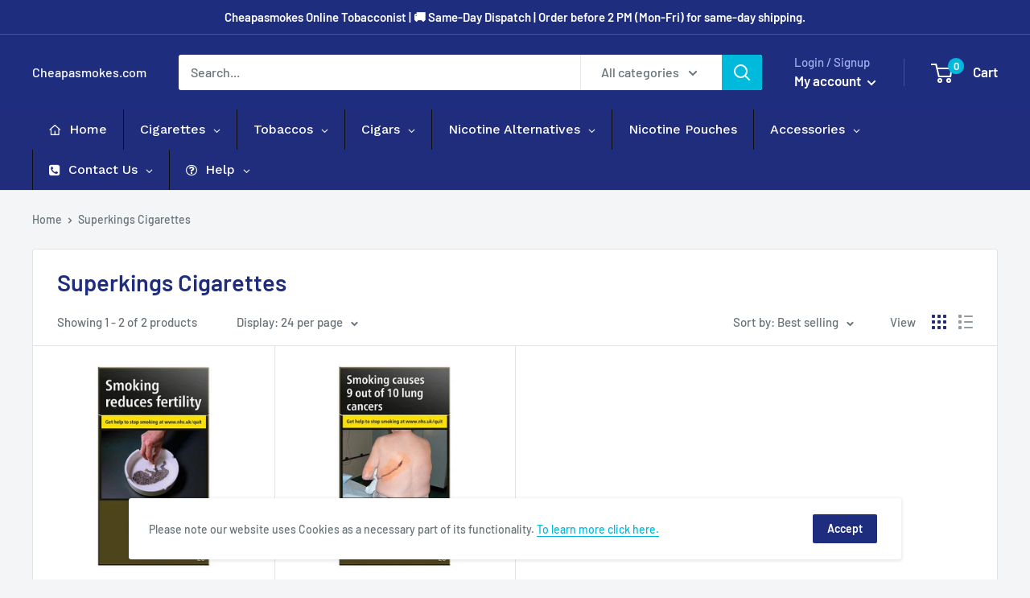

--- FILE ---
content_type: text/html; charset=utf-8
request_url: https://www.cheapasmokes.com/collections/superkings
body_size: 85431
content:
<!doctype html>

<html class="no-js" lang="en">
  <head>
  <!-- Google tag (gtag.js) -->
<script async src="https://www.googletagmanager.com/gtag/js?id=AW-10983022398"></script>
<script>
  window.dataLayer = window.dataLayer || [];
  function gtag(){dataLayer.push(arguments);}
  gtag('js', new Date());

  gtag('config', 'AW-10983022398');
</script>
	<!-- Added by AVADA SEO Suite -->
	


<script>
  const avadaLightJsExclude = ['cdn.nfcube.com', 'assets/ecom.js', 'variant-title-king', 'linked_options_variants', 'smile-loader.js', 'smart-product-filter-search', 'rivo-loyalty-referrals', 'avada-cookie-consent', 'consentmo-gdpr', 'quinn'];
  const avadaLightJsInclude = ['https://www.googletagmanager.com/', 'https://connect.facebook.net/', 'https://business-api.tiktok.com/', 'https://static.klaviyo.com/'];
  window.AVADA_SPEED_BLACKLIST = avadaLightJsInclude.map(item => new RegExp(item, 'i'));
  window.AVADA_SPEED_WHITELIST = avadaLightJsExclude.map(item => new RegExp(item, 'i'));
</script>

<script>
  const isSpeedUpEnable = !1741336260618 || Date.now() < 1741336260618;
  if (isSpeedUpEnable) {
    const avadaSpeedUp=0.5;
    if(isSpeedUpEnable) {
  function _0x55aa(_0x575858,_0x2fd0be){const _0x30a92f=_0x1cb5();return _0x55aa=function(_0x4e8b41,_0xcd1690){_0x4e8b41=_0x4e8b41-(0xb5e+0xd*0x147+-0x1b1a);let _0x1c09f7=_0x30a92f[_0x4e8b41];return _0x1c09f7;},_0x55aa(_0x575858,_0x2fd0be);}(function(_0x4ad4dc,_0x42545f){const _0x5c7741=_0x55aa,_0x323f4d=_0x4ad4dc();while(!![]){try{const _0x588ea5=parseInt(_0x5c7741(0x10c))/(0xb6f+-0x1853+0xce5)*(-parseInt(_0x5c7741(0x157))/(-0x2363*0x1+0x1dd4+0x591*0x1))+-parseInt(_0x5c7741(0x171))/(0x269b+-0xeb+-0xf*0x283)*(parseInt(_0x5c7741(0x116))/(0x2e1+0x1*0x17b3+-0x110*0x19))+-parseInt(_0x5c7741(0x147))/(-0x1489+-0x312*0x6+0x26fa*0x1)+-parseInt(_0x5c7741(0xfa))/(-0x744+0x1*0xb5d+-0x413)*(-parseInt(_0x5c7741(0x102))/(-0x1e87+0x9e*-0x16+0x2c22))+parseInt(_0x5c7741(0x136))/(0x1e2d+0x1498+-0x1a3*0x1f)+parseInt(_0x5c7741(0x16e))/(0x460+0x1d96+0x3*-0xb4f)*(-parseInt(_0x5c7741(0xe3))/(-0x9ca+-0x1*-0x93f+0x1*0x95))+parseInt(_0x5c7741(0xf8))/(-0x1f73*0x1+0x6*-0x510+0x3dde);if(_0x588ea5===_0x42545f)break;else _0x323f4d['push'](_0x323f4d['shift']());}catch(_0x5d6d7e){_0x323f4d['push'](_0x323f4d['shift']());}}}(_0x1cb5,-0x193549+0x5dc3*-0x31+-0x2f963*-0x13),(function(){const _0x5cb2b4=_0x55aa,_0x23f9e9={'yXGBq':function(_0x237aef,_0x385938){return _0x237aef!==_0x385938;},'XduVF':function(_0x21018d,_0x56ff60){return _0x21018d===_0x56ff60;},'RChnz':_0x5cb2b4(0xf4)+_0x5cb2b4(0xe9)+_0x5cb2b4(0x14a),'TAsuR':function(_0xe21eca,_0x33e114){return _0xe21eca%_0x33e114;},'EvLYw':function(_0x1326ad,_0x261d04){return _0x1326ad!==_0x261d04;},'nnhAQ':_0x5cb2b4(0x107),'swpMF':_0x5cb2b4(0x16d),'plMMu':_0x5cb2b4(0xe8)+_0x5cb2b4(0x135),'PqBPA':function(_0x2ba85c,_0x35b541){return _0x2ba85c<_0x35b541;},'NKPCA':_0x5cb2b4(0xfc),'TINqh':function(_0x4116e3,_0x3ffd02,_0x2c8722){return _0x4116e3(_0x3ffd02,_0x2c8722);},'BAueN':_0x5cb2b4(0x120),'NgloT':_0x5cb2b4(0x14c),'ThSSU':function(_0xeb212a,_0x4341c1){return _0xeb212a+_0x4341c1;},'lDDHN':function(_0x4a1a48,_0x45ebfb){return _0x4a1a48 instanceof _0x45ebfb;},'toAYB':function(_0xcf0fa9,_0xf5fa6a){return _0xcf0fa9 instanceof _0xf5fa6a;},'VMiyW':function(_0x5300e4,_0x44e0f4){return _0x5300e4(_0x44e0f4);},'iyhbw':_0x5cb2b4(0x119),'zuWfR':function(_0x19c3e4,_0x4ee6e8){return _0x19c3e4<_0x4ee6e8;},'vEmrv':function(_0xd798cf,_0x5ea2dd){return _0xd798cf!==_0x5ea2dd;},'yxERj':function(_0x24b03b,_0x5aa292){return _0x24b03b||_0x5aa292;},'MZpwM':_0x5cb2b4(0x110)+_0x5cb2b4(0x109)+'pt','IeUHK':function(_0x5a4c7e,_0x2edf70){return _0x5a4c7e-_0x2edf70;},'Idvge':function(_0x3b526e,_0x36b469){return _0x3b526e<_0x36b469;},'qRwfm':_0x5cb2b4(0x16b)+_0x5cb2b4(0xf1),'CvXDN':function(_0x4b4208,_0x1db216){return _0x4b4208<_0x1db216;},'acPIM':function(_0x7d44b7,_0x3020d2){return _0x7d44b7(_0x3020d2);},'MyLMO':function(_0x22d4b2,_0xe7a6a0){return _0x22d4b2<_0xe7a6a0;},'boDyh':function(_0x176992,_0x346381,_0xab7fc){return _0x176992(_0x346381,_0xab7fc);},'ZANXD':_0x5cb2b4(0x10f)+_0x5cb2b4(0x12a)+_0x5cb2b4(0x142),'CXwRZ':_0x5cb2b4(0x123)+_0x5cb2b4(0x15f),'AuMHM':_0x5cb2b4(0x161),'KUuFZ':_0x5cb2b4(0xe6),'MSwtw':_0x5cb2b4(0x13a),'ERvPB':_0x5cb2b4(0x134),'ycTDj':_0x5cb2b4(0x15b),'Tvhir':_0x5cb2b4(0x154)},_0x469be1=_0x23f9e9[_0x5cb2b4(0x153)],_0x36fe07={'blacklist':window[_0x5cb2b4(0x11f)+_0x5cb2b4(0x115)+'T'],'whitelist':window[_0x5cb2b4(0x11f)+_0x5cb2b4(0x13e)+'T']},_0x26516a={'blacklisted':[]},_0x34e4a6=(_0x2be2f5,_0x25b3b2)=>{const _0x80dd2=_0x5cb2b4;if(_0x2be2f5&&(!_0x25b3b2||_0x23f9e9[_0x80dd2(0x13b)](_0x25b3b2,_0x469be1))&&(!_0x36fe07[_0x80dd2(0x170)]||_0x36fe07[_0x80dd2(0x170)][_0x80dd2(0x151)](_0xa5c7cf=>_0xa5c7cf[_0x80dd2(0x12b)](_0x2be2f5)))&&(!_0x36fe07[_0x80dd2(0x165)]||_0x36fe07[_0x80dd2(0x165)][_0x80dd2(0x156)](_0x4e2570=>!_0x4e2570[_0x80dd2(0x12b)](_0x2be2f5)))&&_0x23f9e9[_0x80dd2(0xf7)](avadaSpeedUp,0x5*0x256+-0x1*0x66c+-0x542+0.5)&&_0x2be2f5[_0x80dd2(0x137)](_0x23f9e9[_0x80dd2(0xe7)])){const _0x413c89=_0x2be2f5[_0x80dd2(0x16c)];return _0x23f9e9[_0x80dd2(0xf7)](_0x23f9e9[_0x80dd2(0x11e)](_0x413c89,-0x1deb*-0x1+0xf13+-0x2cfc),0x1176+-0x78b*0x5+0x1441);}return _0x2be2f5&&(!_0x25b3b2||_0x23f9e9[_0x80dd2(0xed)](_0x25b3b2,_0x469be1))&&(!_0x36fe07[_0x80dd2(0x170)]||_0x36fe07[_0x80dd2(0x170)][_0x80dd2(0x151)](_0x3d689d=>_0x3d689d[_0x80dd2(0x12b)](_0x2be2f5)))&&(!_0x36fe07[_0x80dd2(0x165)]||_0x36fe07[_0x80dd2(0x165)][_0x80dd2(0x156)](_0x26a7b3=>!_0x26a7b3[_0x80dd2(0x12b)](_0x2be2f5)));},_0x11462f=function(_0x42927f){const _0x346823=_0x5cb2b4,_0x5426ae=_0x42927f[_0x346823(0x159)+'te'](_0x23f9e9[_0x346823(0x14e)]);return _0x36fe07[_0x346823(0x170)]&&_0x36fe07[_0x346823(0x170)][_0x346823(0x156)](_0x107b0d=>!_0x107b0d[_0x346823(0x12b)](_0x5426ae))||_0x36fe07[_0x346823(0x165)]&&_0x36fe07[_0x346823(0x165)][_0x346823(0x151)](_0x1e7160=>_0x1e7160[_0x346823(0x12b)](_0x5426ae));},_0x39299f=new MutationObserver(_0x45c995=>{const _0x21802a=_0x5cb2b4,_0x3bc801={'mafxh':function(_0x6f9c57,_0x229989){const _0x9d39b1=_0x55aa;return _0x23f9e9[_0x9d39b1(0xf7)](_0x6f9c57,_0x229989);},'SrchE':_0x23f9e9[_0x21802a(0xe2)],'pvjbV':_0x23f9e9[_0x21802a(0xf6)]};for(let _0x333494=-0x7d7+-0x893+0x106a;_0x23f9e9[_0x21802a(0x158)](_0x333494,_0x45c995[_0x21802a(0x16c)]);_0x333494++){const {addedNodes:_0x1b685b}=_0x45c995[_0x333494];for(let _0x2f087=0x1f03+0x84b+0x1*-0x274e;_0x23f9e9[_0x21802a(0x158)](_0x2f087,_0x1b685b[_0x21802a(0x16c)]);_0x2f087++){const _0x4e5bac=_0x1b685b[_0x2f087];if(_0x23f9e9[_0x21802a(0xf7)](_0x4e5bac[_0x21802a(0x121)],-0x1f3a+-0x1*0x1b93+-0x3*-0x139a)&&_0x23f9e9[_0x21802a(0xf7)](_0x4e5bac[_0x21802a(0x152)],_0x23f9e9[_0x21802a(0xe0)])){const _0x5d9a67=_0x4e5bac[_0x21802a(0x107)],_0x3fb522=_0x4e5bac[_0x21802a(0x16d)];if(_0x23f9e9[_0x21802a(0x103)](_0x34e4a6,_0x5d9a67,_0x3fb522)){_0x26516a[_0x21802a(0x160)+'d'][_0x21802a(0x128)]([_0x4e5bac,_0x4e5bac[_0x21802a(0x16d)]]),_0x4e5bac[_0x21802a(0x16d)]=_0x469be1;const _0x1e52da=function(_0x2c95ff){const _0x359b13=_0x21802a;if(_0x3bc801[_0x359b13(0x118)](_0x4e5bac[_0x359b13(0x159)+'te'](_0x3bc801[_0x359b13(0x166)]),_0x469be1))_0x2c95ff[_0x359b13(0x112)+_0x359b13(0x150)]();_0x4e5bac[_0x359b13(0xec)+_0x359b13(0x130)](_0x3bc801[_0x359b13(0xe4)],_0x1e52da);};_0x4e5bac[_0x21802a(0x12d)+_0x21802a(0x163)](_0x23f9e9[_0x21802a(0xf6)],_0x1e52da),_0x4e5bac[_0x21802a(0x12c)+_0x21802a(0x131)]&&_0x4e5bac[_0x21802a(0x12c)+_0x21802a(0x131)][_0x21802a(0x11a)+'d'](_0x4e5bac);}}}}});_0x39299f[_0x5cb2b4(0x105)](document[_0x5cb2b4(0x10b)+_0x5cb2b4(0x16a)],{'childList':!![],'subtree':!![]});const _0x2910a9=/[|\\{}()\[\]^$+*?.]/g,_0xa9f173=function(..._0x1baa33){const _0x3053cc=_0x5cb2b4,_0x2e6f61={'mMWha':function(_0x158c76,_0x5c404b){const _0x25a05c=_0x55aa;return _0x23f9e9[_0x25a05c(0xf7)](_0x158c76,_0x5c404b);},'BXirI':_0x23f9e9[_0x3053cc(0x141)],'COGok':function(_0x421bf7,_0x55453a){const _0x4fd417=_0x3053cc;return _0x23f9e9[_0x4fd417(0x167)](_0x421bf7,_0x55453a);},'XLSAp':function(_0x193984,_0x35c446){const _0x5bbecf=_0x3053cc;return _0x23f9e9[_0x5bbecf(0xed)](_0x193984,_0x35c446);},'EygRw':function(_0xfbb69c,_0x21b15d){const _0xe5c840=_0x3053cc;return _0x23f9e9[_0xe5c840(0x104)](_0xfbb69c,_0x21b15d);},'xZuNx':_0x23f9e9[_0x3053cc(0x139)],'SBUaW':function(_0x5739bf,_0x2c2fab){const _0x42cbb1=_0x3053cc;return _0x23f9e9[_0x42cbb1(0x172)](_0x5739bf,_0x2c2fab);},'EAoTR':function(_0x123b29,_0x5b29bf){const _0x2828d2=_0x3053cc;return _0x23f9e9[_0x2828d2(0x11d)](_0x123b29,_0x5b29bf);},'cdYdq':_0x23f9e9[_0x3053cc(0x14e)],'WzJcf':_0x23f9e9[_0x3053cc(0xe2)],'nytPK':function(_0x53f733,_0x4ad021){const _0x4f0333=_0x3053cc;return _0x23f9e9[_0x4f0333(0x148)](_0x53f733,_0x4ad021);},'oUrHG':_0x23f9e9[_0x3053cc(0x14d)],'dnxjX':function(_0xed6b5f,_0x573f55){const _0x57aa03=_0x3053cc;return _0x23f9e9[_0x57aa03(0x15a)](_0xed6b5f,_0x573f55);}};_0x23f9e9[_0x3053cc(0x15d)](_0x1baa33[_0x3053cc(0x16c)],-0x1a3*-0x9+-0xf9*0xb+-0x407*0x1)?(_0x36fe07[_0x3053cc(0x170)]=[],_0x36fe07[_0x3053cc(0x165)]=[]):(_0x36fe07[_0x3053cc(0x170)]&&(_0x36fe07[_0x3053cc(0x170)]=_0x36fe07[_0x3053cc(0x170)][_0x3053cc(0x106)](_0xa8e001=>_0x1baa33[_0x3053cc(0x156)](_0x4a8a28=>{const _0x2e425b=_0x3053cc;if(_0x2e6f61[_0x2e425b(0x111)](typeof _0x4a8a28,_0x2e6f61[_0x2e425b(0x155)]))return!_0xa8e001[_0x2e425b(0x12b)](_0x4a8a28);else{if(_0x2e6f61[_0x2e425b(0xeb)](_0x4a8a28,RegExp))return _0x2e6f61[_0x2e425b(0x145)](_0xa8e001[_0x2e425b(0xdf)](),_0x4a8a28[_0x2e425b(0xdf)]());}}))),_0x36fe07[_0x3053cc(0x165)]&&(_0x36fe07[_0x3053cc(0x165)]=[..._0x36fe07[_0x3053cc(0x165)],..._0x1baa33[_0x3053cc(0xff)](_0x4e4c02=>{const _0x7c755c=_0x3053cc;if(_0x23f9e9[_0x7c755c(0xf7)](typeof _0x4e4c02,_0x23f9e9[_0x7c755c(0x141)])){const _0x932437=_0x4e4c02[_0x7c755c(0xea)](_0x2910a9,_0x23f9e9[_0x7c755c(0x16f)]),_0x34e686=_0x23f9e9[_0x7c755c(0xf0)](_0x23f9e9[_0x7c755c(0xf0)]('.*',_0x932437),'.*');if(_0x36fe07[_0x7c755c(0x165)][_0x7c755c(0x156)](_0x21ef9a=>_0x21ef9a[_0x7c755c(0xdf)]()!==_0x34e686[_0x7c755c(0xdf)]()))return new RegExp(_0x34e686);}else{if(_0x23f9e9[_0x7c755c(0x117)](_0x4e4c02,RegExp)){if(_0x36fe07[_0x7c755c(0x165)][_0x7c755c(0x156)](_0x5a3f09=>_0x5a3f09[_0x7c755c(0xdf)]()!==_0x4e4c02[_0x7c755c(0xdf)]()))return _0x4e4c02;}}return null;})[_0x3053cc(0x106)](Boolean)]));const _0x3eeb55=document[_0x3053cc(0x11b)+_0x3053cc(0x10e)](_0x23f9e9[_0x3053cc(0xf0)](_0x23f9e9[_0x3053cc(0xf0)](_0x23f9e9[_0x3053cc(0x122)],_0x469be1),'"]'));for(let _0xf831f7=-0x21aa+-0x1793+0x393d*0x1;_0x23f9e9[_0x3053cc(0x14b)](_0xf831f7,_0x3eeb55[_0x3053cc(0x16c)]);_0xf831f7++){const _0x5868cb=_0x3eeb55[_0xf831f7];_0x23f9e9[_0x3053cc(0x132)](_0x11462f,_0x5868cb)&&(_0x26516a[_0x3053cc(0x160)+'d'][_0x3053cc(0x128)]([_0x5868cb,_0x23f9e9[_0x3053cc(0x14d)]]),_0x5868cb[_0x3053cc(0x12c)+_0x3053cc(0x131)][_0x3053cc(0x11a)+'d'](_0x5868cb));}let _0xdf8cd0=-0x17da+0x2461+-0xc87*0x1;[..._0x26516a[_0x3053cc(0x160)+'d']][_0x3053cc(0x10d)](([_0x226aeb,_0x33eaa7],_0xe33bca)=>{const _0x2aa7bf=_0x3053cc;if(_0x2e6f61[_0x2aa7bf(0x143)](_0x11462f,_0x226aeb)){const _0x41da0d=document[_0x2aa7bf(0x11c)+_0x2aa7bf(0x131)](_0x2e6f61[_0x2aa7bf(0x127)]);for(let _0x6784c7=0xd7b+-0xaa5+-0x2d6;_0x2e6f61[_0x2aa7bf(0x164)](_0x6784c7,_0x226aeb[_0x2aa7bf(0xe5)][_0x2aa7bf(0x16c)]);_0x6784c7++){const _0x4ca758=_0x226aeb[_0x2aa7bf(0xe5)][_0x6784c7];_0x2e6f61[_0x2aa7bf(0x12f)](_0x4ca758[_0x2aa7bf(0x133)],_0x2e6f61[_0x2aa7bf(0x13f)])&&_0x2e6f61[_0x2aa7bf(0x145)](_0x4ca758[_0x2aa7bf(0x133)],_0x2e6f61[_0x2aa7bf(0x100)])&&_0x41da0d[_0x2aa7bf(0xe1)+'te'](_0x4ca758[_0x2aa7bf(0x133)],_0x226aeb[_0x2aa7bf(0xe5)][_0x6784c7][_0x2aa7bf(0x12e)]);}_0x41da0d[_0x2aa7bf(0xe1)+'te'](_0x2e6f61[_0x2aa7bf(0x13f)],_0x226aeb[_0x2aa7bf(0x107)]),_0x41da0d[_0x2aa7bf(0xe1)+'te'](_0x2e6f61[_0x2aa7bf(0x100)],_0x2e6f61[_0x2aa7bf(0x101)](_0x33eaa7,_0x2e6f61[_0x2aa7bf(0x126)])),document[_0x2aa7bf(0x113)][_0x2aa7bf(0x146)+'d'](_0x41da0d),_0x26516a[_0x2aa7bf(0x160)+'d'][_0x2aa7bf(0x162)](_0x2e6f61[_0x2aa7bf(0x13d)](_0xe33bca,_0xdf8cd0),-0x105d*0x2+0x1*-0xeaa+0x2f65),_0xdf8cd0++;}}),_0x36fe07[_0x3053cc(0x170)]&&_0x23f9e9[_0x3053cc(0xf3)](_0x36fe07[_0x3053cc(0x170)][_0x3053cc(0x16c)],0x10f2+-0x1a42+0x951)&&_0x39299f[_0x3053cc(0x15c)]();},_0x4c2397=document[_0x5cb2b4(0x11c)+_0x5cb2b4(0x131)],_0x573f89={'src':Object[_0x5cb2b4(0x14f)+_0x5cb2b4(0xfd)+_0x5cb2b4(0x144)](HTMLScriptElement[_0x5cb2b4(0xf9)],_0x23f9e9[_0x5cb2b4(0x14e)]),'type':Object[_0x5cb2b4(0x14f)+_0x5cb2b4(0xfd)+_0x5cb2b4(0x144)](HTMLScriptElement[_0x5cb2b4(0xf9)],_0x23f9e9[_0x5cb2b4(0xe2)])};document[_0x5cb2b4(0x11c)+_0x5cb2b4(0x131)]=function(..._0x4db605){const _0x1480b5=_0x5cb2b4,_0x3a6982={'KNNxG':function(_0x32fa39,_0x2a57e4,_0x3cc08f){const _0x5ead12=_0x55aa;return _0x23f9e9[_0x5ead12(0x169)](_0x32fa39,_0x2a57e4,_0x3cc08f);}};if(_0x23f9e9[_0x1480b5(0x13b)](_0x4db605[-0x4*-0x376+0x4*0x2f+-0xe94][_0x1480b5(0x140)+'e'](),_0x23f9e9[_0x1480b5(0x139)]))return _0x4c2397[_0x1480b5(0x114)](document)(..._0x4db605);const _0x2f091d=_0x4c2397[_0x1480b5(0x114)](document)(..._0x4db605);try{Object[_0x1480b5(0xf2)+_0x1480b5(0x149)](_0x2f091d,{'src':{..._0x573f89[_0x1480b5(0x107)],'set'(_0x3ae2bc){const _0x5d6fdc=_0x1480b5;_0x3a6982[_0x5d6fdc(0x129)](_0x34e4a6,_0x3ae2bc,_0x2f091d[_0x5d6fdc(0x16d)])&&_0x573f89[_0x5d6fdc(0x16d)][_0x5d6fdc(0x10a)][_0x5d6fdc(0x125)](this,_0x469be1),_0x573f89[_0x5d6fdc(0x107)][_0x5d6fdc(0x10a)][_0x5d6fdc(0x125)](this,_0x3ae2bc);}},'type':{..._0x573f89[_0x1480b5(0x16d)],'get'(){const _0x436e9e=_0x1480b5,_0x4b63b9=_0x573f89[_0x436e9e(0x16d)][_0x436e9e(0xfb)][_0x436e9e(0x125)](this);if(_0x23f9e9[_0x436e9e(0xf7)](_0x4b63b9,_0x469be1)||_0x23f9e9[_0x436e9e(0x103)](_0x34e4a6,this[_0x436e9e(0x107)],_0x4b63b9))return null;return _0x4b63b9;},'set'(_0x174ea3){const _0x1dff57=_0x1480b5,_0xa2fd13=_0x23f9e9[_0x1dff57(0x103)](_0x34e4a6,_0x2f091d[_0x1dff57(0x107)],_0x2f091d[_0x1dff57(0x16d)])?_0x469be1:_0x174ea3;_0x573f89[_0x1dff57(0x16d)][_0x1dff57(0x10a)][_0x1dff57(0x125)](this,_0xa2fd13);}}}),_0x2f091d[_0x1480b5(0xe1)+'te']=function(_0x5b0870,_0x8c60d5){const _0xab22d4=_0x1480b5;if(_0x23f9e9[_0xab22d4(0xf7)](_0x5b0870,_0x23f9e9[_0xab22d4(0xe2)])||_0x23f9e9[_0xab22d4(0xf7)](_0x5b0870,_0x23f9e9[_0xab22d4(0x14e)]))_0x2f091d[_0x5b0870]=_0x8c60d5;else HTMLScriptElement[_0xab22d4(0xf9)][_0xab22d4(0xe1)+'te'][_0xab22d4(0x125)](_0x2f091d,_0x5b0870,_0x8c60d5);};}catch(_0x5a9461){console[_0x1480b5(0x168)](_0x23f9e9[_0x1480b5(0xef)],_0x5a9461);}return _0x2f091d;};const _0x5883c5=[_0x23f9e9[_0x5cb2b4(0xfe)],_0x23f9e9[_0x5cb2b4(0x13c)],_0x23f9e9[_0x5cb2b4(0xf5)],_0x23f9e9[_0x5cb2b4(0x15e)],_0x23f9e9[_0x5cb2b4(0x138)],_0x23f9e9[_0x5cb2b4(0x124)]],_0x4ab8d2=_0x5883c5[_0x5cb2b4(0xff)](_0x439d08=>{return{'type':_0x439d08,'listener':()=>_0xa9f173(),'options':{'passive':!![]}};});_0x4ab8d2[_0x5cb2b4(0x10d)](_0x4d3535=>{const _0x3882ab=_0x5cb2b4;document[_0x3882ab(0x12d)+_0x3882ab(0x163)](_0x4d3535[_0x3882ab(0x16d)],_0x4d3535[_0x3882ab(0xee)],_0x4d3535[_0x3882ab(0x108)]);});}()));function _0x1cb5(){const _0x15f8e0=['ault','some','tagName','CXwRZ','wheel','BXirI','every','6lYvYYX','PqBPA','getAttribu','IeUHK','touchstart','disconnect','Idvge','ERvPB','/blocked','blackliste','keydown','splice','stener','SBUaW','whitelist','SrchE','toAYB','warn','boDyh','ement','script[typ','length','type','346347wGqEBH','NgloT','blacklist','33OVoYHk','zuWfR','toString','NKPCA','setAttribu','swpMF','230EEqEiq','pvjbV','attributes','mousemove','RChnz','beforescri','y.com/exte','replace','COGok','removeEven','EvLYw','listener','ZANXD','ThSSU','e="','defineProp','MyLMO','cdn.shopif','MSwtw','plMMu','XduVF','22621984JRJQxz','prototype','8818116NVbcZr','get','SCRIPT','ertyDescri','AuMHM','map','WzJcf','nytPK','7kiZatp','TINqh','VMiyW','observe','filter','src','options','n/javascri','set','documentEl','478083wuqgQV','forEach','torAll','Avada cann','applicatio','mMWha','preventDef','head','bind','D_BLACKLIS','75496skzGVx','lDDHN','mafxh','script','removeChil','querySelec','createElem','vEmrv','TAsuR','AVADA_SPEE','string','nodeType','qRwfm','javascript','Tvhir','call','oUrHG','xZuNx','push','KNNxG','ot lazy lo','test','parentElem','addEventLi','value','EAoTR','tListener','ent','acPIM','name','touchmove','ptexecute','6968312SmqlIb','includes','ycTDj','iyhbw','touchend','yXGBq','KUuFZ','dnxjX','D_WHITELIS','cdYdq','toLowerCas','BAueN','ad script','EygRw','ptor','XLSAp','appendChil','4975500NoPAFA','yxERj','erties','nsions','CvXDN','\$&','MZpwM','nnhAQ','getOwnProp'];_0x1cb5=function(){return _0x15f8e0;};return _0x1cb5();}
}
    class LightJsLoader{constructor(e){this.jQs=[],this.listener=this.handleListener.bind(this,e),this.scripts=["default","defer","async"].reduce(((e,t)=>({...e,[t]:[]})),{});const t=this;e.forEach((e=>window.addEventListener(e,t.listener,{passive:!0})))}handleListener(e){const t=this;return e.forEach((e=>window.removeEventListener(e,t.listener))),"complete"===document.readyState?this.handleDOM():document.addEventListener("readystatechange",(e=>{if("complete"===e.target.readyState)return setTimeout(t.handleDOM.bind(t),1)}))}async handleDOM(){this.suspendEvent(),this.suspendJQuery(),this.findScripts(),this.preloadScripts();for(const e of Object.keys(this.scripts))await this.replaceScripts(this.scripts[e]);for(const e of["DOMContentLoaded","readystatechange"])await this.requestRepaint(),document.dispatchEvent(new Event("lightJS-"+e));document.lightJSonreadystatechange&&document.lightJSonreadystatechange();for(const e of["DOMContentLoaded","load"])await this.requestRepaint(),window.dispatchEvent(new Event("lightJS-"+e));await this.requestRepaint(),window.lightJSonload&&window.lightJSonload(),await this.requestRepaint(),this.jQs.forEach((e=>e(window).trigger("lightJS-jquery-load"))),window.dispatchEvent(new Event("lightJS-pageshow")),await this.requestRepaint(),window.lightJSonpageshow&&window.lightJSonpageshow()}async requestRepaint(){return new Promise((e=>requestAnimationFrame(e)))}findScripts(){document.querySelectorAll("script[type=lightJs]").forEach((e=>{e.hasAttribute("src")?e.hasAttribute("async")&&e.async?this.scripts.async.push(e):e.hasAttribute("defer")&&e.defer?this.scripts.defer.push(e):this.scripts.default.push(e):this.scripts.default.push(e)}))}preloadScripts(){const e=this,t=Object.keys(this.scripts).reduce(((t,n)=>[...t,...e.scripts[n]]),[]),n=document.createDocumentFragment();t.forEach((e=>{const t=e.getAttribute("src");if(!t)return;const s=document.createElement("link");s.href=t,s.rel="preload",s.as="script",n.appendChild(s)})),document.head.appendChild(n)}async replaceScripts(e){let t;for(;t=e.shift();)await this.requestRepaint(),new Promise((e=>{const n=document.createElement("script");[...t.attributes].forEach((e=>{"type"!==e.nodeName&&n.setAttribute(e.nodeName,e.nodeValue)})),t.hasAttribute("src")?(n.addEventListener("load",e),n.addEventListener("error",e)):(n.text=t.text,e()),t.parentNode.replaceChild(n,t)}))}suspendEvent(){const e={};[{obj:document,name:"DOMContentLoaded"},{obj:window,name:"DOMContentLoaded"},{obj:window,name:"load"},{obj:window,name:"pageshow"},{obj:document,name:"readystatechange"}].map((t=>function(t,n){function s(n){return e[t].list.indexOf(n)>=0?"lightJS-"+n:n}e[t]||(e[t]={list:[n],add:t.addEventListener,remove:t.removeEventListener},t.addEventListener=(...n)=>{n[0]=s(n[0]),e[t].add.apply(t,n)},t.removeEventListener=(...n)=>{n[0]=s(n[0]),e[t].remove.apply(t,n)})}(t.obj,t.name))),[{obj:document,name:"onreadystatechange"},{obj:window,name:"onpageshow"}].map((e=>function(e,t){let n=e[t];Object.defineProperty(e,t,{get:()=>n||function(){},set:s=>{e["lightJS"+t]=n=s}})}(e.obj,e.name)))}suspendJQuery(){const e=this;let t=window.jQuery;Object.defineProperty(window,"jQuery",{get:()=>t,set(n){if(!n||!n.fn||!e.jQs.includes(n))return void(t=n);n.fn.ready=n.fn.init.prototype.ready=e=>{e.bind(document)(n)};const s=n.fn.on;n.fn.on=n.fn.init.prototype.on=function(...e){if(window!==this[0])return s.apply(this,e),this;const t=e=>e.split(" ").map((e=>"load"===e||0===e.indexOf("load.")?"lightJS-jquery-load":e)).join(" ");return"string"==typeof e[0]||e[0]instanceof String?(e[0]=t(e[0]),s.apply(this,e),this):("object"==typeof e[0]&&Object.keys(e[0]).forEach((n=>{delete Object.assign(e[0],{[t(n)]:e[0][n]})[n]})),s.apply(this,e),this)},e.jQs.push(n),t=n}})}}
new LightJsLoader(["keydown","mousemove","touchend","touchmove","touchstart","wheel"]);
  }
</script>


<!-- Added by AVADA SEO Suite: Collection Structured Data -->
<script type="application/ld+json"></script>
<!-- /Added by AVADA SEO Suite --><!-- Added by AVADA SEO Suite: Breadcrumb Structured Data  -->
<script type="application/ld+json">{
  "@context": "https://schema.org",
  "@type": "BreadcrumbList",
  "itemListElement": [{
    "@type": "ListItem",
    "position": 1,
    "name": "Home",
    "item": "https://www.cheapasmokes.com"
  }, {
    "@type": "ListItem",
    "position": 2,
    "name": "Superkings Cigarettes",
    "item": "https://www.cheapasmokes.com/collections/superkings"
  }]
}
</script>
<!-- Added by AVADA SEO Suite -->











	<!-- /Added by AVADA SEO Suite -->
    <meta charset="utf-8">
    <meta name="viewport" content="width=device-width, initial-scale=1.0, height=device-height, minimum-scale=1.0, maximum-scale=1.0">
    <meta name="theme-color" content="#00badb"><title>Superkings Cigarettes
</title><meta name="description" content="Buy Superkings Cigarettes from Cheapasmokes. Take the time to visit us online and view the range of products we have available."><link rel="canonical" href="https://www.cheapasmokes.com/collections/superkings"><link rel="shortcut icon" href="//www.cheapasmokes.com/cdn/shop/files/android-chrome-192x192_96x96.png?v=1658484884" type="image/png"><link rel="preload" as="style" href="//www.cheapasmokes.com/cdn/shop/t/13/assets/theme.aio.min.css?v=66546624082479467591709036423">
    <link rel="preload" as="script" href="//www.cheapasmokes.com/cdn/shop/t/13/assets/theme.aio.min.js?v=9480698984035157141709036423">
    <link rel="preconnect" href="https://cdn.shopify.com">
    <link rel="preconnect" href="https://fonts.shopifycdn.com">
    <link rel="dns-prefetch" href="https://productreviews.shopifycdn.com">
    <link rel="dns-prefetch" href="https://ajax.googleapis.com">
    <link rel="dns-prefetch" href="https://maps.googleapis.com">
    <link rel="dns-prefetch" href="https://maps.gstatic.com">

    <meta property="og:type" content="website">
  <meta property="og:title" content="Superkings Cigarettes">
  <meta property="og:image" content="http://www.cheapasmokes.com/cdn/shop/products/superkings-original-black-100-s-multipack-cheapasmokes-com.jpg?v=1703858677">
  <meta property="og:image:secure_url" content="https://www.cheapasmokes.com/cdn/shop/products/superkings-original-black-100-s-multipack-cheapasmokes-com.jpg?v=1703858677">
  <meta property="og:image:width" content="600">
  <meta property="og:image:height" content="600"><meta property="og:description" content="Buy Superkings Cigarettes from Cheapasmokes. Take the time to visit us online and view the range of products we have available."><meta property="og:url" content="https://www.cheapasmokes.com/collections/superkings">
<meta property="og:site_name" content="Cheapasmokes.com"><meta name="twitter:card" content="summary"><meta name="twitter:title" content="Superkings Cigarettes">
  <meta name="twitter:description" content="">
  <meta name="twitter:image" content="https://www.cheapasmokes.com/cdn/shop/products/superkings-original-black-100-s-multipack-cheapasmokes-com_600x600_crop_center.jpg?v=1703858677">
    <link rel="preload" href="//www.cheapasmokes.com/cdn/fonts/barlow/barlow_n6.329f582a81f63f125e63c20a5a80ae9477df68e1.woff2" as="font" type="font/woff2" crossorigin><link rel="preload" href="//www.cheapasmokes.com/cdn/fonts/barlow/barlow_n5.a193a1990790eba0cc5cca569d23799830e90f07.woff2" as="font" type="font/woff2" crossorigin><style>
  @font-face {
  font-family: Barlow;
  font-weight: 600;
  font-style: normal;
  font-display: swap;
  src: url("//www.cheapasmokes.com/cdn/fonts/barlow/barlow_n6.329f582a81f63f125e63c20a5a80ae9477df68e1.woff2") format("woff2"),
       url("//www.cheapasmokes.com/cdn/fonts/barlow/barlow_n6.0163402e36247bcb8b02716880d0b39568412e9e.woff") format("woff");
}

  @font-face {
  font-family: Barlow;
  font-weight: 500;
  font-style: normal;
  font-display: swap;
  src: url("//www.cheapasmokes.com/cdn/fonts/barlow/barlow_n5.a193a1990790eba0cc5cca569d23799830e90f07.woff2") format("woff2"),
       url("//www.cheapasmokes.com/cdn/fonts/barlow/barlow_n5.ae31c82169b1dc0715609b8cc6a610b917808358.woff") format("woff");
}

@font-face {
  font-family: Barlow;
  font-weight: 600;
  font-style: normal;
  font-display: swap;
  src: url("//www.cheapasmokes.com/cdn/fonts/barlow/barlow_n6.329f582a81f63f125e63c20a5a80ae9477df68e1.woff2") format("woff2"),
       url("//www.cheapasmokes.com/cdn/fonts/barlow/barlow_n6.0163402e36247bcb8b02716880d0b39568412e9e.woff") format("woff");
}

@font-face {
  font-family: Barlow;
  font-weight: 600;
  font-style: italic;
  font-display: swap;
  src: url("//www.cheapasmokes.com/cdn/fonts/barlow/barlow_i6.5a22bd20fb27bad4d7674cc6e666fb9c77d813bb.woff2") format("woff2"),
       url("//www.cheapasmokes.com/cdn/fonts/barlow/barlow_i6.1c8787fcb59f3add01a87f21b38c7ef797e3b3a1.woff") format("woff");
}


  @font-face {
  font-family: Barlow;
  font-weight: 700;
  font-style: normal;
  font-display: swap;
  src: url("//www.cheapasmokes.com/cdn/fonts/barlow/barlow_n7.691d1d11f150e857dcbc1c10ef03d825bc378d81.woff2") format("woff2"),
       url("//www.cheapasmokes.com/cdn/fonts/barlow/barlow_n7.4fdbb1cb7da0e2c2f88492243ffa2b4f91924840.woff") format("woff");
}

  @font-face {
  font-family: Barlow;
  font-weight: 500;
  font-style: italic;
  font-display: swap;
  src: url("//www.cheapasmokes.com/cdn/fonts/barlow/barlow_i5.714d58286997b65cd479af615cfa9bb0a117a573.woff2") format("woff2"),
       url("//www.cheapasmokes.com/cdn/fonts/barlow/barlow_i5.0120f77e6447d3b5df4bbec8ad8c2d029d87fb21.woff") format("woff");
}

  @font-face {
  font-family: Barlow;
  font-weight: 700;
  font-style: italic;
  font-display: swap;
  src: url("//www.cheapasmokes.com/cdn/fonts/barlow/barlow_i7.50e19d6cc2ba5146fa437a5a7443c76d5d730103.woff2") format("woff2"),
       url("//www.cheapasmokes.com/cdn/fonts/barlow/barlow_i7.47e9f98f1b094d912e6fd631cc3fe93d9f40964f.woff") format("woff");
}


  :root {
    --default-text-font-size : 15px;
    --base-text-font-size    : 16px;
    --heading-font-family    : Barlow, sans-serif;
    --heading-font-weight    : 600;
    --heading-font-style     : normal;
    --text-font-family       : Barlow, sans-serif;
    --text-font-weight       : 500;
    --text-font-style        : normal;
    --text-font-bolder-weight: 600;
    --text-link-decoration   : underline;

    --text-color               : #677279;
    --text-color-rgb           : 103, 114, 121;
    --heading-color            : #1e2d7d;
    --border-color             : #e1e3e4;
    --border-color-rgb         : 225, 227, 228;
    --form-border-color        : #d4d6d8;
    --accent-color             : #00badb;
    --accent-color-rgb         : 0, 186, 219;
    --link-color               : #00badb;
    --link-color-hover         : #00798e;
    --background               : #f3f5f6;
    --secondary-background     : #ffffff;
    --secondary-background-rgb : 255, 255, 255;
    --accent-background        : rgba(0, 186, 219, 0.08);

    --input-background: #ffffff;

    --error-color       : #ff0000;
    --error-background  : rgba(255, 0, 0, 0.07);
    --success-color     : #00aa00;
    --success-background: rgba(0, 170, 0, 0.11);

    --primary-button-background      : #00badb;
    --primary-button-background-rgb  : 0, 186, 219;
    --primary-button-text-color      : #ffffff;
    --secondary-button-background    : #1e2d7d;
    --secondary-button-background-rgb: 30, 45, 125;
    --secondary-button-text-color    : #ffffff;

    --header-background      : #1e2d7d;
    --header-text-color      : #ffffff;
    --header-light-text-color: #a3afef;
    --header-border-color    : rgba(163, 175, 239, 0.3);
    --header-accent-color    : #00badb;

    --footer-background-color:    #f3f5f6;
    --footer-heading-text-color:  #1e2d7d;
    --footer-body-text-color:     #677279;
    --footer-body-text-color-rgb: 103, 114, 121;
    --footer-accent-color:        #00badb;
    --footer-accent-color-rgb:    0, 186, 219;
    --footer-border:              1px solid var(--border-color);
    
    --flickity-arrow-color: #abb1b4;--product-on-sale-accent           : #ee0000;
    --product-on-sale-accent-rgb       : 238, 0, 0;
    --product-on-sale-color            : #ffffff;
    --product-in-stock-color           : #008a00;
    --product-low-stock-color          : #ee0000;
    --product-sold-out-color           : #8a9297;
    --product-custom-label-1-background: #008a00;
    --product-custom-label-1-color     : #ffffff;
    --product-custom-label-2-background: #00a500;
    --product-custom-label-2-color     : #ffffff;
    --product-review-star-color        : #ffbd00;

    --mobile-container-gutter : 20px;
    --desktop-container-gutter: 40px;

    /* Shopify related variables */
    --payment-terms-background-color: #f3f5f6;
  }
</style>

<script>
  // IE11 does not have support for CSS variables, so we have to polyfill them
  if (!(((window || {}).CSS || {}).supports && window.CSS.supports('(--a: 0)'))) {
    const script = document.createElement('script');
    script.type = 'text/javascript';
    script.src = 'https://cdn.jsdelivr.net/npm/css-vars-ponyfill@2';
    script.onload = function() {
      cssVars({});
    };

    document.getElementsByTagName('head')[0].appendChild(script);
  }
</script>


    <script>window.performance && window.performance.mark && window.performance.mark('shopify.content_for_header.start');</script><meta name="facebook-domain-verification" content="tx6ks7m6fbffx6a0os27mezvkgt2r1">
<meta name="google-site-verification" content="uK7ap8WCTVNGkMGnMw9kvTjLylKyO50tsuK5_D1ZL50">
<meta id="shopify-digital-wallet" name="shopify-digital-wallet" content="/19725747/digital_wallets/dialog">
<link rel="alternate" type="application/atom+xml" title="Feed" href="/collections/superkings.atom" />
<link rel="alternate" type="application/json+oembed" href="https://www.cheapasmokes.com/collections/superkings.oembed">
<script async="async" src="/checkouts/internal/preloads.js?locale=en-GB"></script>
<script id="shopify-features" type="application/json">{"accessToken":"2b4ec0250003eb57ac6fec74024de33c","betas":["rich-media-storefront-analytics"],"domain":"www.cheapasmokes.com","predictiveSearch":true,"shopId":19725747,"locale":"en"}</script>
<script>var Shopify = Shopify || {};
Shopify.shop = "cheapasmokes.myshopify.com";
Shopify.locale = "en";
Shopify.currency = {"active":"GBP","rate":"1.0"};
Shopify.country = "GB";
Shopify.theme = {"name":"Warehouse | hulkapps 8-3-2022","id":131386671328,"schema_name":"Warehouse","schema_version":"2.6.6","theme_store_id":871,"role":"main"};
Shopify.theme.handle = "null";
Shopify.theme.style = {"id":null,"handle":null};
Shopify.cdnHost = "www.cheapasmokes.com/cdn";
Shopify.routes = Shopify.routes || {};
Shopify.routes.root = "/";</script>
<script type="module">!function(o){(o.Shopify=o.Shopify||{}).modules=!0}(window);</script>
<script>!function(o){function n(){var o=[];function n(){o.push(Array.prototype.slice.apply(arguments))}return n.q=o,n}var t=o.Shopify=o.Shopify||{};t.loadFeatures=n(),t.autoloadFeatures=n()}(window);</script>
<script id="shop-js-analytics" type="application/json">{"pageType":"collection"}</script>
<script defer="defer" async type="module" src="//www.cheapasmokes.com/cdn/shopifycloud/shop-js/modules/v2/client.init-shop-cart-sync_BT-GjEfc.en.esm.js"></script>
<script defer="defer" async type="module" src="//www.cheapasmokes.com/cdn/shopifycloud/shop-js/modules/v2/chunk.common_D58fp_Oc.esm.js"></script>
<script defer="defer" async type="module" src="//www.cheapasmokes.com/cdn/shopifycloud/shop-js/modules/v2/chunk.modal_xMitdFEc.esm.js"></script>
<script type="module">
  await import("//www.cheapasmokes.com/cdn/shopifycloud/shop-js/modules/v2/client.init-shop-cart-sync_BT-GjEfc.en.esm.js");
await import("//www.cheapasmokes.com/cdn/shopifycloud/shop-js/modules/v2/chunk.common_D58fp_Oc.esm.js");
await import("//www.cheapasmokes.com/cdn/shopifycloud/shop-js/modules/v2/chunk.modal_xMitdFEc.esm.js");

  window.Shopify.SignInWithShop?.initShopCartSync?.({"fedCMEnabled":true,"windoidEnabled":true});

</script>
<script>(function() {
  var isLoaded = false;
  function asyncLoad() {
    if (isLoaded) return;
    isLoaded = true;
    var urls = ["https:\/\/instafeed.nfcube.com\/cdn\/a7d2a6ded3de605dc20147710e9b25f5.js?shop=cheapasmokes.myshopify.com","https:\/\/ecommplugins-scripts.trustpilot.com\/v2.1\/js\/header.min.js?settings=eyJrZXkiOiJrN2VLWDhyNGQ4NUxUdWdKIiwicyI6InNrdSJ9\u0026shop=cheapasmokes.myshopify.com","https:\/\/ecommplugins-scripts.trustpilot.com\/v2.1\/js\/success.min.js?settings=eyJrZXkiOiJrN2VLWDhyNGQ4NUxUdWdKIiwicyI6InNrdSIsInQiOlsib3JkZXJzL2Z1bGZpbGxlZCJdLCJ2IjoiIiwiYSI6IlNob3BpZnktMjAyMC0wMSJ9\u0026shop=cheapasmokes.myshopify.com","https:\/\/ecommplugins-trustboxsettings.trustpilot.com\/cheapasmokes.myshopify.com.js?settings=1741188817211\u0026shop=cheapasmokes.myshopify.com","https:\/\/widget.trustpilot.com\/bootstrap\/v5\/tp.widget.sync.bootstrap.min.js?shop=cheapasmokes.myshopify.com","https:\/\/cdn-app.sealsubscriptions.com\/shopify\/public\/js\/sealsubscriptions.js?shop=cheapasmokes.myshopify.com","https:\/\/reorder-master.hulkapps.com\/reorderjs\/re-order.js?1683199412\u0026shop=cheapasmokes.myshopify.com","https:\/\/av-northern-apps.com\/js\/agecheckerplus_mG35tH2eGxRu7PQW.js?shop=cheapasmokes.myshopify.com","https:\/\/cdn.salesfire.co.uk\/code\/61dd0c28-e68f-4ef4-b532-7a36a79bc092.js?shop=cheapasmokes.myshopify.com","https:\/\/seo.apps.avada.io\/scripttag\/avada-seo-installed.js?shop=cheapasmokes.myshopify.com","https:\/\/cdn1.avada.io\/flying-pages\/module.js?shop=cheapasmokes.myshopify.com","https:\/\/dashboard.mailerlite.com\/shopify\/12004\/861864?shop=cheapasmokes.myshopify.com","https:\/\/cdn.s3.pop-convert.com\/pcjs.production.min.js?unique_id=cheapasmokes.myshopify.com\u0026shop=cheapasmokes.myshopify.com","https:\/\/script.pop-convert.com\/new-micro\/production.pc.min.js?unique_id=cheapasmokes.myshopify.com\u0026shop=cheapasmokes.myshopify.com","https:\/\/ticker.bestfreecdn.com\/storage\/js\/ticker-19725747.js?ver=50\u0026shop=cheapasmokes.myshopify.com","https:\/\/ticker.bestfreecdn.com\/storage\/js\/ticker-19725747.js?ver=50\u0026shop=cheapasmokes.myshopify.com","https:\/\/po.kaktusapp.com\/storage\/js\/kaktus_preorder-cheapasmokes.myshopify.com.js?ver=74\u0026shop=cheapasmokes.myshopify.com","https:\/\/api.fastbundle.co\/scripts\/src.js?shop=cheapasmokes.myshopify.com","https:\/\/api.fastbundle.co\/scripts\/script_tag.js?shop=cheapasmokes.myshopify.com"];
    for (var i = 0; i < urls.length; i++) {
      var s = document.createElement('script');
      if ((!1741336260618 || Date.now() < 1741336260618) &&
      (!window.AVADA_SPEED_BLACKLIST || window.AVADA_SPEED_BLACKLIST.some(pattern => pattern.test(s))) &&
      (!window.AVADA_SPEED_WHITELIST || window.AVADA_SPEED_WHITELIST.every(pattern => !pattern.test(s)))) s.type = 'lightJs'; else s.type = 'text/javascript';
      s.async = true;
      s.src = urls[i];
      var x = document.getElementsByTagName('script')[0];
      x.parentNode.insertBefore(s, x);
    }
  };
  if(window.attachEvent) {
    window.attachEvent('onload', asyncLoad);
  } else {
    window.addEventListener('load', asyncLoad, false);
  }
})();</script>
<script id="__st">var __st={"a":19725747,"offset":0,"reqid":"b7f8fef3-b203-4291-b8e2-523ec73846b1-1769037580","pageurl":"www.cheapasmokes.com\/collections\/superkings","u":"92d9620f11e2","p":"collection","rtyp":"collection","rid":60563357761};</script>
<script>window.ShopifyPaypalV4VisibilityTracking = true;</script>
<script id="form-persister">!function(){'use strict';const t='contact',e='new_comment',n=[[t,t],['blogs',e],['comments',e],[t,'customer']],o='password',r='form_key',c=['recaptcha-v3-token','g-recaptcha-response','h-captcha-response',o],s=()=>{try{return window.sessionStorage}catch{return}},i='__shopify_v',u=t=>t.elements[r],a=function(){const t=[...n].map((([t,e])=>`form[action*='/${t}']:not([data-nocaptcha='true']) input[name='form_type'][value='${e}']`)).join(',');var e;return e=t,()=>e?[...document.querySelectorAll(e)].map((t=>t.form)):[]}();function m(t){const e=u(t);a().includes(t)&&(!e||!e.value)&&function(t){try{if(!s())return;!function(t){const e=s();if(!e)return;const n=u(t);if(!n)return;const o=n.value;o&&e.removeItem(o)}(t);const e=Array.from(Array(32),(()=>Math.random().toString(36)[2])).join('');!function(t,e){u(t)||t.append(Object.assign(document.createElement('input'),{type:'hidden',name:r})),t.elements[r].value=e}(t,e),function(t,e){const n=s();if(!n)return;const r=[...t.querySelectorAll(`input[type='${o}']`)].map((({name:t})=>t)),u=[...c,...r],a={};for(const[o,c]of new FormData(t).entries())u.includes(o)||(a[o]=c);n.setItem(e,JSON.stringify({[i]:1,action:t.action,data:a}))}(t,e)}catch(e){console.error('failed to persist form',e)}}(t)}const f=t=>{if('true'===t.dataset.persistBound)return;const e=function(t,e){const n=function(t){return'function'==typeof t.submit?t.submit:HTMLFormElement.prototype.submit}(t).bind(t);return function(){let t;return()=>{t||(t=!0,(()=>{try{e(),n()}catch(t){(t=>{console.error('form submit failed',t)})(t)}})(),setTimeout((()=>t=!1),250))}}()}(t,(()=>{m(t)}));!function(t,e){if('function'==typeof t.submit&&'function'==typeof e)try{t.submit=e}catch{}}(t,e),t.addEventListener('submit',(t=>{t.preventDefault(),e()})),t.dataset.persistBound='true'};!function(){function t(t){const e=(t=>{const e=t.target;return e instanceof HTMLFormElement?e:e&&e.form})(t);e&&m(e)}document.addEventListener('submit',t),document.addEventListener('DOMContentLoaded',(()=>{const e=a();for(const t of e)f(t);var n;n=document.body,new window.MutationObserver((t=>{for(const e of t)if('childList'===e.type&&e.addedNodes.length)for(const t of e.addedNodes)1===t.nodeType&&'FORM'===t.tagName&&a().includes(t)&&f(t)})).observe(n,{childList:!0,subtree:!0,attributes:!1}),document.removeEventListener('submit',t)}))}()}();</script>
<script integrity="sha256-4kQ18oKyAcykRKYeNunJcIwy7WH5gtpwJnB7kiuLZ1E=" data-source-attribution="shopify.loadfeatures" defer="defer" src="//www.cheapasmokes.com/cdn/shopifycloud/storefront/assets/storefront/load_feature-a0a9edcb.js" crossorigin="anonymous"></script>
<script data-source-attribution="shopify.dynamic_checkout.dynamic.init">var Shopify=Shopify||{};Shopify.PaymentButton=Shopify.PaymentButton||{isStorefrontPortableWallets:!0,init:function(){window.Shopify.PaymentButton.init=function(){};var t=document.createElement("script");t.src="https://www.cheapasmokes.com/cdn/shopifycloud/portable-wallets/latest/portable-wallets.en.js",t.type="module",document.head.appendChild(t)}};
</script>
<script data-source-attribution="shopify.dynamic_checkout.buyer_consent">
  function portableWalletsHideBuyerConsent(e){var t=document.getElementById("shopify-buyer-consent"),n=document.getElementById("shopify-subscription-policy-button");t&&n&&(t.classList.add("hidden"),t.setAttribute("aria-hidden","true"),n.removeEventListener("click",e))}function portableWalletsShowBuyerConsent(e){var t=document.getElementById("shopify-buyer-consent"),n=document.getElementById("shopify-subscription-policy-button");t&&n&&(t.classList.remove("hidden"),t.removeAttribute("aria-hidden"),n.addEventListener("click",e))}window.Shopify?.PaymentButton&&(window.Shopify.PaymentButton.hideBuyerConsent=portableWalletsHideBuyerConsent,window.Shopify.PaymentButton.showBuyerConsent=portableWalletsShowBuyerConsent);
</script>
<script data-source-attribution="shopify.dynamic_checkout.cart.bootstrap">document.addEventListener("DOMContentLoaded",(function(){function t(){return document.querySelector("shopify-accelerated-checkout-cart, shopify-accelerated-checkout")}if(t())Shopify.PaymentButton.init();else{new MutationObserver((function(e,n){t()&&(Shopify.PaymentButton.init(),n.disconnect())})).observe(document.body,{childList:!0,subtree:!0})}}));
</script>

<script>window.performance && window.performance.mark && window.performance.mark('shopify.content_for_header.end');</script>

    <link rel="stylesheet" href="//www.cheapasmokes.com/cdn/shop/t/13/assets/theme.aio.min.css?v=66546624082479467591709036423">

    


  <script type="application/ld+json">
  {
    "@context": "http://schema.org",
    "@type": "BreadcrumbList",
  "itemListElement": [{
      "@type": "ListItem",
      "position": 1,
      "name": "Home",
      "item": "https://www.cheapasmokes.com"
    },{
          "@type": "ListItem",
          "position": 2,
          "name": "Superkings Cigarettes",
          "item": "https://www.cheapasmokes.com/collections/superkings"
        }]
  }
  </script>


    <script>
      // This allows to expose several variables to the global scope, to be used in scripts
      window.theme = {
        pageType: "collection",
        cartCount: 0,
        moneyFormat: "£{{amount}}",
        moneyWithCurrencyFormat: "£{{amount}} GBP",
        currencyCodeEnabled: false,
        showDiscount: false,
        discountMode: "saving",
        searchMode: "product,article",
        searchUnavailableProducts: "last",
        cartType: "drawer"
      };

      window.routes = {
        rootUrl: "\/",
        rootUrlWithoutSlash: '',
        cartUrl: "\/cart",
        cartAddUrl: "\/cart\/add",
        cartChangeUrl: "\/cart\/change",
        searchUrl: "\/search",
        productRecommendationsUrl: "\/recommendations\/products"
      };

      window.languages = {
        productRegularPrice: "Regular price",
        productSalePrice: "",
        collectionOnSaleLabel: "Save {{savings}}",
        productFormUnavailable: "Unavailable",
        productFormAddToCart: "Add to cart",
        productFormSoldOut: "Sold out",
        productAdded: "Product has been added to your cart",
        productAddedShort: "Added!",
        shippingEstimatorNoResults: "No shipping could be found for your address.",
        shippingEstimatorOneResult: "There is one shipping rate for your address:",
        shippingEstimatorMultipleResults: "There are {{count}} shipping rates for your address:",
        shippingEstimatorErrors: "There are some errors:"
      };

      window.lazySizesConfig = {
        loadHidden: false,
        hFac: 0.8,
        expFactor: 3,
        customMedia: {
          '--phone': '(max-width: 640px)',
          '--tablet': '(min-width: 641px) and (max-width: 1023px)',
          '--lap': '(min-width: 1024px)'
        }
      };

      document.documentElement.className = document.documentElement.className.replace('no-js', 'js');
    </script><script src="//www.cheapasmokes.com/cdn/shop/t/13/assets/theme.aio.min.js?v=9480698984035157141709036423" defer></script>
    <script src="//www.cheapasmokes.com/cdn/shop/t/13/assets/custom.aio.min.js?v=91430800897852528801709036423" defer></script><script>
        (function () {
          window.onpageshow = function() {
            // We force re-freshing the cart content onpageshow, as most browsers will serve a cache copy when hitting the
            // back button, which cause staled data
            document.documentElement.dispatchEvent(new CustomEvent('cart:refresh', {
              bubbles: true,
              detail: {scrollToTop: false}
            }));
          };
        })();
      </script><link href='https://fonts.googleapis.com/css?family=Lato:300,400,700,900|Manjari:400,700|Nunito:300,400,600,700,800|Roboto:300,400,500,700,900&display=swap' rel='stylesheet'>
                                   <link rel='stylesheet' href='https://reorder-master.hulkapps.com/css/re-order.css?v=2022-08-11 15:10:13'>


	<!-- Added by AVADA SEO Suite -->
	
	<!-- /Added by AVADA SEO Suite -->
	

<!-- BEGIN app block: shopify://apps/easy-rich-snippets-for-seo/blocks/product/7383bb79-7cf1-46db-b0eb-5a6fcdc4c6ee --> 
<!-- END app block --><!-- BEGIN app block: shopify://apps/easy-rich-snippets-for-seo/blocks/local/7383bb79-7cf1-46db-b0eb-5a6fcdc4c6ee -->














<script type="application/ld+json">
    {
      "@context": "https://schema.org",
      "@type": "Store",
      
      "image": [
        "//www.cheapasmokes.com/cdn/shop/files/Cheapasmokes_Logo_2022_Since_2017_2e2a5cea-5787-4080-afb4-e83558187045.jpg?v=1716362399"
        
        
        
       ],
       
"name": "Cheapasmokes",
      
      
      "address": {
        "@type": "PostalAddress",
        "streetAddress": "Geddes Street Warehouse, Geddes Street",
        "addressLocality": "Blackburn",
        "addressRegion": "Lancashire",
        "postalCode": "BB25LQ",
        "addressCountry": "United Kingdom"
      },
       
      
      "url": "https://www.cheapasmokes.com/"
      
      
      , "telephone": "01254202234"
      
      
    }
</script>


<!-- END app block --><!-- BEGIN app block: shopify://apps/cartix/blocks/app-embed/e1e19d44-60f2-4f05-8156-49ac0f614adf --><script>
  if (Shopify.designMode) {
    const domElement = document.body || document;

    $on = (e,d,g,h,b)=>e.addEventListener(d,c=>{for(d=e,b=c.target;b!=d;)b.matches(g)?h.call(d=b,c,b):b=b.parentNode})

    $on(domElement, 'submit', 'form[action*="/cart/add"]', (e, matched) => {
      e.preventDefault()
      e.stopPropagation()
      let form = matched.closest('form[action*="/cart/add"]')
      console.log(form)
      const rawPayload = new FormData(form)
      window.CD_ADDTOCART(rawPayload)
    })

    $on(domElement, 'click', 'form[action*="/cart/add"] [type="submit"]', (e, matched) => {
      e.preventDefault()
      e.stopPropagation()
      let form = matched.closest('form[action*="/cart/add"]')
      console.log(form)
      const rawPayload = new FormData(form)
      window.CD_ADDTOCART(rawPayload)
    })

    $on(domElement, 'click', 'a[href*="/cart"]', (e, matched) => {
      e.preventDefault()
      e.stopPropagation()
      window.CD_OPENCART()
    })
  }
</script>

<script type="text/javascript" async src="https://cartdrawer.nyc3.cdn.digitaloceanspaces.com/prod/cart-drawer.js?shop=cheapasmokes.myshopify.com" data-cartix-version="2.3.45"></script>

<!-- END app block --><!-- BEGIN app block: shopify://apps/pagefly-page-builder/blocks/app-embed/83e179f7-59a0-4589-8c66-c0dddf959200 -->

<!-- BEGIN app snippet: pagefly-cro-ab-testing-main -->







<script>
  ;(function () {
    const url = new URL(window.location)
    const viewParam = url.searchParams.get('view')
    if (viewParam && viewParam.includes('variant-pf-')) {
      url.searchParams.set('pf_v', viewParam)
      url.searchParams.delete('view')
      window.history.replaceState({}, '', url)
    }
  })()
</script>



<script type='module'>
  
  window.PAGEFLY_CRO = window.PAGEFLY_CRO || {}

  window.PAGEFLY_CRO['data_debug'] = {
    original_template_suffix: "all_collections",
    allow_ab_test: false,
    ab_test_start_time: 0,
    ab_test_end_time: 0,
    today_date_time: 1769037580000,
  }
  window.PAGEFLY_CRO['GA4'] = { enabled: false}
</script>

<!-- END app snippet -->








  <script src='https://cdn.shopify.com/extensions/019bb4f9-aed6-78a3-be91-e9d44663e6bf/pagefly-page-builder-215/assets/pagefly-helper.js' defer='defer'></script>

  <script src='https://cdn.shopify.com/extensions/019bb4f9-aed6-78a3-be91-e9d44663e6bf/pagefly-page-builder-215/assets/pagefly-general-helper.js' defer='defer'></script>

  <script src='https://cdn.shopify.com/extensions/019bb4f9-aed6-78a3-be91-e9d44663e6bf/pagefly-page-builder-215/assets/pagefly-snap-slider.js' defer='defer'></script>

  <script src='https://cdn.shopify.com/extensions/019bb4f9-aed6-78a3-be91-e9d44663e6bf/pagefly-page-builder-215/assets/pagefly-slideshow-v3.js' defer='defer'></script>

  <script src='https://cdn.shopify.com/extensions/019bb4f9-aed6-78a3-be91-e9d44663e6bf/pagefly-page-builder-215/assets/pagefly-slideshow-v4.js' defer='defer'></script>

  <script src='https://cdn.shopify.com/extensions/019bb4f9-aed6-78a3-be91-e9d44663e6bf/pagefly-page-builder-215/assets/pagefly-glider.js' defer='defer'></script>

  <script src='https://cdn.shopify.com/extensions/019bb4f9-aed6-78a3-be91-e9d44663e6bf/pagefly-page-builder-215/assets/pagefly-slideshow-v1-v2.js' defer='defer'></script>

  <script src='https://cdn.shopify.com/extensions/019bb4f9-aed6-78a3-be91-e9d44663e6bf/pagefly-page-builder-215/assets/pagefly-product-media.js' defer='defer'></script>

  <script src='https://cdn.shopify.com/extensions/019bb4f9-aed6-78a3-be91-e9d44663e6bf/pagefly-page-builder-215/assets/pagefly-product.js' defer='defer'></script>


<script id='pagefly-helper-data' type='application/json'>
  {
    "page_optimization": {
      "assets_prefetching": false
    },
    "elements_asset_mapper": {
      "Accordion": "https://cdn.shopify.com/extensions/019bb4f9-aed6-78a3-be91-e9d44663e6bf/pagefly-page-builder-215/assets/pagefly-accordion.js",
      "Accordion3": "https://cdn.shopify.com/extensions/019bb4f9-aed6-78a3-be91-e9d44663e6bf/pagefly-page-builder-215/assets/pagefly-accordion3.js",
      "CountDown": "https://cdn.shopify.com/extensions/019bb4f9-aed6-78a3-be91-e9d44663e6bf/pagefly-page-builder-215/assets/pagefly-countdown.js",
      "GMap1": "https://cdn.shopify.com/extensions/019bb4f9-aed6-78a3-be91-e9d44663e6bf/pagefly-page-builder-215/assets/pagefly-gmap.js",
      "GMap2": "https://cdn.shopify.com/extensions/019bb4f9-aed6-78a3-be91-e9d44663e6bf/pagefly-page-builder-215/assets/pagefly-gmap.js",
      "GMapBasicV2": "https://cdn.shopify.com/extensions/019bb4f9-aed6-78a3-be91-e9d44663e6bf/pagefly-page-builder-215/assets/pagefly-gmap.js",
      "GMapAdvancedV2": "https://cdn.shopify.com/extensions/019bb4f9-aed6-78a3-be91-e9d44663e6bf/pagefly-page-builder-215/assets/pagefly-gmap.js",
      "HTML.Video": "https://cdn.shopify.com/extensions/019bb4f9-aed6-78a3-be91-e9d44663e6bf/pagefly-page-builder-215/assets/pagefly-htmlvideo.js",
      "HTML.Video2": "https://cdn.shopify.com/extensions/019bb4f9-aed6-78a3-be91-e9d44663e6bf/pagefly-page-builder-215/assets/pagefly-htmlvideo2.js",
      "HTML.Video3": "https://cdn.shopify.com/extensions/019bb4f9-aed6-78a3-be91-e9d44663e6bf/pagefly-page-builder-215/assets/pagefly-htmlvideo2.js",
      "BackgroundVideo": "https://cdn.shopify.com/extensions/019bb4f9-aed6-78a3-be91-e9d44663e6bf/pagefly-page-builder-215/assets/pagefly-htmlvideo2.js",
      "Instagram": "https://cdn.shopify.com/extensions/019bb4f9-aed6-78a3-be91-e9d44663e6bf/pagefly-page-builder-215/assets/pagefly-instagram.js",
      "Instagram2": "https://cdn.shopify.com/extensions/019bb4f9-aed6-78a3-be91-e9d44663e6bf/pagefly-page-builder-215/assets/pagefly-instagram.js",
      "Insta3": "https://cdn.shopify.com/extensions/019bb4f9-aed6-78a3-be91-e9d44663e6bf/pagefly-page-builder-215/assets/pagefly-instagram3.js",
      "Tabs": "https://cdn.shopify.com/extensions/019bb4f9-aed6-78a3-be91-e9d44663e6bf/pagefly-page-builder-215/assets/pagefly-tab.js",
      "Tabs3": "https://cdn.shopify.com/extensions/019bb4f9-aed6-78a3-be91-e9d44663e6bf/pagefly-page-builder-215/assets/pagefly-tab3.js",
      "ProductBox": "https://cdn.shopify.com/extensions/019bb4f9-aed6-78a3-be91-e9d44663e6bf/pagefly-page-builder-215/assets/pagefly-cart.js",
      "FBPageBox2": "https://cdn.shopify.com/extensions/019bb4f9-aed6-78a3-be91-e9d44663e6bf/pagefly-page-builder-215/assets/pagefly-facebook.js",
      "FBLikeButton2": "https://cdn.shopify.com/extensions/019bb4f9-aed6-78a3-be91-e9d44663e6bf/pagefly-page-builder-215/assets/pagefly-facebook.js",
      "TwitterFeed2": "https://cdn.shopify.com/extensions/019bb4f9-aed6-78a3-be91-e9d44663e6bf/pagefly-page-builder-215/assets/pagefly-twitter.js",
      "Paragraph4": "https://cdn.shopify.com/extensions/019bb4f9-aed6-78a3-be91-e9d44663e6bf/pagefly-page-builder-215/assets/pagefly-paragraph4.js",

      "AliReviews": "https://cdn.shopify.com/extensions/019bb4f9-aed6-78a3-be91-e9d44663e6bf/pagefly-page-builder-215/assets/pagefly-3rd-elements.js",
      "BackInStock": "https://cdn.shopify.com/extensions/019bb4f9-aed6-78a3-be91-e9d44663e6bf/pagefly-page-builder-215/assets/pagefly-3rd-elements.js",
      "GloboBackInStock": "https://cdn.shopify.com/extensions/019bb4f9-aed6-78a3-be91-e9d44663e6bf/pagefly-page-builder-215/assets/pagefly-3rd-elements.js",
      "GrowaveWishlist": "https://cdn.shopify.com/extensions/019bb4f9-aed6-78a3-be91-e9d44663e6bf/pagefly-page-builder-215/assets/pagefly-3rd-elements.js",
      "InfiniteOptionsShopPad": "https://cdn.shopify.com/extensions/019bb4f9-aed6-78a3-be91-e9d44663e6bf/pagefly-page-builder-215/assets/pagefly-3rd-elements.js",
      "InkybayProductPersonalizer": "https://cdn.shopify.com/extensions/019bb4f9-aed6-78a3-be91-e9d44663e6bf/pagefly-page-builder-215/assets/pagefly-3rd-elements.js",
      "LimeSpot": "https://cdn.shopify.com/extensions/019bb4f9-aed6-78a3-be91-e9d44663e6bf/pagefly-page-builder-215/assets/pagefly-3rd-elements.js",
      "Loox": "https://cdn.shopify.com/extensions/019bb4f9-aed6-78a3-be91-e9d44663e6bf/pagefly-page-builder-215/assets/pagefly-3rd-elements.js",
      "Opinew": "https://cdn.shopify.com/extensions/019bb4f9-aed6-78a3-be91-e9d44663e6bf/pagefly-page-builder-215/assets/pagefly-3rd-elements.js",
      "Powr": "https://cdn.shopify.com/extensions/019bb4f9-aed6-78a3-be91-e9d44663e6bf/pagefly-page-builder-215/assets/pagefly-3rd-elements.js",
      "ProductReviews": "https://cdn.shopify.com/extensions/019bb4f9-aed6-78a3-be91-e9d44663e6bf/pagefly-page-builder-215/assets/pagefly-3rd-elements.js",
      "PushOwl": "https://cdn.shopify.com/extensions/019bb4f9-aed6-78a3-be91-e9d44663e6bf/pagefly-page-builder-215/assets/pagefly-3rd-elements.js",
      "ReCharge": "https://cdn.shopify.com/extensions/019bb4f9-aed6-78a3-be91-e9d44663e6bf/pagefly-page-builder-215/assets/pagefly-3rd-elements.js",
      "Rivyo": "https://cdn.shopify.com/extensions/019bb4f9-aed6-78a3-be91-e9d44663e6bf/pagefly-page-builder-215/assets/pagefly-3rd-elements.js",
      "TrackingMore": "https://cdn.shopify.com/extensions/019bb4f9-aed6-78a3-be91-e9d44663e6bf/pagefly-page-builder-215/assets/pagefly-3rd-elements.js",
      "Vitals": "https://cdn.shopify.com/extensions/019bb4f9-aed6-78a3-be91-e9d44663e6bf/pagefly-page-builder-215/assets/pagefly-3rd-elements.js",
      "Wiser": "https://cdn.shopify.com/extensions/019bb4f9-aed6-78a3-be91-e9d44663e6bf/pagefly-page-builder-215/assets/pagefly-3rd-elements.js"
    },
    "custom_elements_mapper": {
      "pf-click-action-element": "https://cdn.shopify.com/extensions/019bb4f9-aed6-78a3-be91-e9d44663e6bf/pagefly-page-builder-215/assets/pagefly-click-action-element.js",
      "pf-dialog-element": "https://cdn.shopify.com/extensions/019bb4f9-aed6-78a3-be91-e9d44663e6bf/pagefly-page-builder-215/assets/pagefly-dialog-element.js"
    }
  }
</script>


<!-- END app block --><!-- BEGIN app block: shopify://apps/easy-rich-snippets-for-seo/blocks/search/7383bb79-7cf1-46db-b0eb-5a6fcdc4c6ee --><script type="application/ld+json">
{
 	"@context": "https://schema.org",
 	"@type": "WebSite",
 	"url": "https://www.cheapasmokes.com",
 	"potentialAction": {
 	 	"@type": "SearchAction",
 	 	 "target": "https://www.cheapasmokes.com/search?q={search_term}",
 	 	"query-input": "required name=search_term"
 	}
}
</script>


<!-- END app block --><!-- BEGIN app block: shopify://apps/avada-seo-suite/blocks/avada-site-verification/15507c6e-1aa3-45d3-b698-7e175e033440 -->





<script>
  window.AVADA_SITE_VERTIFICATION_ENABLED = true;
</script>


<!-- END app block --><!-- BEGIN app block: shopify://apps/globo-mega-menu/blocks/app-embed/7a00835e-fe40-45a5-a615-2eb4ab697b58 -->
<link href="//cdn.shopify.com/extensions/019b6e53-04e2-713c-aa06-5bced6079bf6/menufrontend-304/assets/main-navigation-styles.min.css" rel="stylesheet" type="text/css" media="all" />
<link href="//cdn.shopify.com/extensions/019b6e53-04e2-713c-aa06-5bced6079bf6/menufrontend-304/assets/theme-styles.min.css" rel="stylesheet" type="text/css" media="all" />
<script type="text/javascript" hs-ignore data-cookieconsent="ignore" data-ccm-injected>
document.getElementsByTagName('html')[0].classList.add('globo-menu-loading');
window.GloboMenuConfig = window.GloboMenuConfig || {}
window.GloboMenuConfig.curLocale = "en";
window.GloboMenuConfig.shop = "cheapasmokes.myshopify.com";
window.GloboMenuConfig.GloboMenuLocale = "en";
window.GloboMenuConfig.locale = "en";
window.menuRootUrl = "";
window.GloboMenuCustomer = false;
window.GloboMenuAssetsUrl = 'https://cdn.shopify.com/extensions/019b6e53-04e2-713c-aa06-5bced6079bf6/menufrontend-304/assets/';
window.GloboMenuFilesUrl = '//www.cheapasmokes.com/cdn/shop/files/';
window.GloboMenuLinklists = {"main-menu": [{'url' :"\/", 'title': "Home"},{'url' :"\/pages\/help-placing-an-order", 'title': "Help"},{'url' :"\/pages\/cigarettes-a-z", 'title': "Cigarettes"},{'url' :"\/collections\/buy-hand-rolling-tobacco-online", 'title': "Tobacco"},{'url' :"\/collections\/terea-for-iqos-lumia", 'title': "Heated Tobacco"},{'url' :"\/collections\/buy-cigars-online", 'title': "Cigars"},{'url' :"\/collections\/ashtrays", 'title': "Smoking Accessories "},{'url' :"\/collections\/nordic-spirit-nicotine-pouches", 'title': "Nicotine Pouches"},{'url' :"\/collections\/pipes", 'title': "Pipes \u0026 Accessories "},{'url' :"\/collections\/snuffs", 'title': "Snuff"},{'url' :"\/collections\/sweets-snacks", 'title': "Sweets"},{'url' :"\/collections\/e-liquids", 'title': "Vapes"},{'url' :"\/collections\/lighters", 'title': "Zippo Lighters"},{'url' :"\/blogs\/news", 'title': "Blog"}],"footer": [{'url' :"\/", 'title': "Home"},{'url' :"\/pages\/track-your-item", 'title': "Tracking Items - Parcel Insurance"},{'url' :"\/search", 'title': "Search"},{'url' :"\/pages\/about-us", 'title': "About us"},{'url' :"\/pages\/cheapasmokes-trustpilot-reviews", 'title': "Trustpilot Reviews"},{'url' :"\/pages\/online-tobacco-delivery", 'title': "Shipping \u0026 Delivery"},{'url' :"\/pages\/returns-refunds", 'title': "Returns \u0026 Refunds"},{'url' :"\/pages\/cancelling-an-order", 'title': "Cancelling An Order"},{'url' :"\/pages\/privacy-policy", 'title': "Privacy Policy"},{'url' :"\/pages\/contact-us", 'title': "Contact us"},{'url' :"\/pages\/telephone-orders", 'title': "Sales Hotline"},{'url' :"https:\/\/www.cheapasmokes.com\/pages\/terms-conditions", 'title': "Terms \u0026 Conditions"},{'url' :"\/pages\/age-verification", 'title': "Age Verification"}],"our-products": [{'url' :"\/collections\/cigarette-filter-tubes", 'title': "Cigarette Tubing"},{'url' :"\/collections\/filter-tips-1", 'title': "Filter Tips"},{'url' :"\/collections\/rolling-machines-1", 'title': "Rolling Machines"},{'url' :"\/collections\/cigarette-filter-tubes", 'title': "Tubing Machines"},{'url' :"\/collections\/rolling-papers", 'title': "Rolling Papers"},{'url' :"\/collections\/tobacco-tins", 'title': "Tobacco Tins"},{'url' :"\/collections\/smokers-wallets", 'title': "Smokers Wallets"},{'url' :"\/products\/bull-brand-cigarette-case", 'title': "Cigarette Cases"},{'url' :"\/collections\/david-ross", 'title': "Cigarette Filters"},{'url' :"\/collections\/e-liquids", 'title': "E-Liquids"},{'url' :"\/collections\/grinders", 'title': "Grinders"},{'url' :"\/products\/cigar-cutter", 'title': "Cigar Cutters"},{'url' :"\/products\/castella-classic-5-x-5-multipack", 'title': "Cigars"},{'url' :"\/collections\/thornes-sugar-free-gluten-free-sweets", 'title': "Sugar \u0026 Gluten Free Sweets"}],"bull-brand": [{'url' :"\/collections\/rolling-machines", 'title': "Rolling Machines"},{'url' :"\/collections\/filter-tips", 'title': "Filter Tips"},{'url' :"\/collections\/bull-brand-rolling-papers", 'title': "Rolling Papers"},{'url' :"\/collections\/bull-brand-tobacco-tins", 'title': "Tobacco Tins"},{'url' :"\/products\/bull-brand-cigarette-case", 'title': "Cigarette Cases"},{'url' :"\/products\/bull-brand-classic-pipe", 'title': "Pipes"},{'url' :"\/products\/bull-brand-portable-ashtray", 'title': "Ashtrays"}],"raw": [{'url' :"\/collections\/raw", 'title': "Raw"}],"brand": [{'url' :"\/collections\/bayside-tobacco", 'title': "Bayside"},{'url' :"\/collections\/bull-brand", 'title': "Bull Brand"},{'url' :"\/collections\/cloud9-e-liquids", 'title': "Cloud9"},{'url' :"\/collections\/david-ross", 'title': "David Ross"},{'url' :"\/collections\/fosters", 'title': "Fosters"},{'url' :"\/collections\/gawith-hoggarth", 'title': "Gawith Hoggarth"},{'url' :"\/collections\/raw", 'title': "Raw"},{'url' :"\/collections\/rizla", 'title': "Rizla"},{'url' :"\/collections\/swan", 'title': "Swan"},{'url' :"\/collections\/zig-zag", 'title': "Zig Zag"}],"local-branches": [{'url' :"\/pages\/cheapasmokes-oldham", 'title': "Oldham"},{'url' :"\/pages\/cheapasmokes-halifax", 'title': "Halifax"},{'url' :"\/pages\/cheapasmokes-accrington", 'title': "Accrington"},{'url' :"\/pages\/cheapasmokes-darwen", 'title': "Darwen"},{'url' :"\/pages\/cheapasmokes-wigan", 'title': "Wigan"},{'url' :"\/pages\/cheapasmokes-leigh", 'title': "Leigh"},{'url' :"\/pages\/cheapasmokes-lancaster", 'title': "Lancaster"},{'url' :"\/pages\/park-lane-news-consett", 'title': "Consett"},{'url' :"\/pages\/the-cheap-tab-shop", 'title': "Newcastle"}],"shop-by-product-type": [{'url' :"\/collections\/bulk-items-from-cheapasmokes", 'title': "Bulk Items - Save £££"},{'url' :"\/collections\/buy-cigarettes-online", 'title': "Cigarettes"},{'url' :"\/collections\/bayside-tobacco", 'title': "Bayside Tobacco"},{'url' :"\/collections\/buy-hand-rolling-tobacco-online", 'title': "Hand Rolling Tobaccos"},{'url' :"\/collections\/25gm-smoking-tobacco", 'title': "Smoking Tobaccos"},{'url' :"\/collections\/tubing-tobacco", 'title': "Tubing Tobacco "},{'url' :"\/collections\/samuel-gawith-pipe-tobacco-50g-tins", 'title': "Samuel Gawith Pipe Tobacco 50g Tins"},{'url' :"\/collections\/tobacco-flavour-sprays", 'title': "Tobacco Flavoured Sprays"},{'url' :"\/collections\/twist-pipe-tobacco-from-gawith-hoggarth", 'title': "Chewing\/Pipe Twist Tobacco"},{'url' :"\/collections\/buy-pipe-tobacco-online", 'title': "Pipe Tobaccos"},{'url' :"\/collections\/pipe-accessorises", 'title': "Pipe Accessories "},{'url' :"\/collections\/25gm-shag-tobacco", 'title': "Shag Tobacco"},{'url' :"\/collections\/cigarette-filter-tubes", 'title': "Cigarette Tubing"},{'url' :"\/collections\/pipes", 'title': "Pipes \u0026 Bongs"},{'url' :"\/collections\/buy-cigars-online", 'title': "Cigars"},{'url' :"\/collections\/snuffs", 'title': "Snuffs"},{'url' :"\/collections\/blu", 'title': "Blu"},{'url' :"\/collections\/lite-up-anywhere-e-liquids", 'title': "Lite-Up Anywhere E-Liquids"},{'url' :"\/collections\/grinders", 'title': "Grassleaf Grinders"},{'url' :"\/collections\/rolling-trays-with-accessories", 'title': "Rolling Trays"},{'url' :"\/collections\/rolling-machines-1", 'title': "Rolling Machines"},{'url' :"\/collections\/rolling-papers", 'title': "Rolling Papers"},{'url' :"\/collections\/filter-tips-1", 'title': "Filter Tips"},{'url' :"\/collections\/e-liquids", 'title': "E-Liquids"},{'url' :"\/collections\/vype-e-liquids", 'title': "Vype Eliquids"},{'url' :"\/collections\/lighters", 'title': "Lighters"},{'url' :"\/collections\/miscellaneous", 'title': "Miscellaneous"},{'url' :"\/collections\/thornes-sugar-free-gluten-free-sweets", 'title': "Sugar \u0026 Gluten Free Sweets"}],"hand-rolling-tobacco": [{'url' :"\/collections\/amber-leaf-hand-rolling-tobacco-buy-online", 'title': "Amber Leaf"}],"hand-rolling-tobaccos": [{'url' :"\/collections\/buy-hand-rolling-tobacco-online", 'title': "View All Hand Rolling Tobacco"},{'url' :"\/collections\/amber-leaf-hand-rolling-tobacco-buy-online", 'title': "Amber Leaf"},{'url' :"\/collections\/american-spirit", 'title': "American Spirit"},{'url' :"\/collections\/gawith-hoggarth-hand-rolling-tobaccos-in-pouches", 'title': "Auld Kendal Pre Packed"},{'url' :"\/collections\/auld-kendal-hand-rolling-tobacco", 'title': "Auld Kendal Loose"},{'url' :"\/collections\/benson-and-hedges-hand-rolling-tobacco", 'title': "Benson \u0026 Hedges"},{'url' :"\/collections\/cutters-choice-hand-rolling-tobacco", 'title': "Cutters Choice"},{'url' :"\/collections\/drum-hand-rolling-tobacco", 'title': "Drum"},{'url' :"\/collections\/gold-leaf-hand-rolling-tobacco", 'title': "Gold Leaf"},{'url' :"\/collections\/golden-virginia-tobacco", 'title': "Golden Virginia"},{'url' :"\/products\/greengo-herbal-tobacco-30gm", 'title': "Greengo"},{'url' :"\/collections\/holborn-hand-rolling-tobacco", 'title': "Holborn"},{'url' :"\/collections\/jps-hand-rolling-volume-tobaccos", 'title': "JPS \u0026 Players"},{'url' :"\/products\/manitou-tobacco-30gm-pouch", 'title': "Manitou"},{'url' :"\/collections\/marlboro-hand-rolling-tobacco", 'title': "Marlboro"},{'url' :"\/collections\/pall-mall-tobacco", 'title': "Pall Mall"},{'url' :"\/collections\/pueblo-hand-rolling-tobaccos", 'title': "Pueblo"},{'url' :"\/products\/red-house-virginia-hand-rolling-30gm-tobacco", 'title': "Red House"},{'url' :"\/products\/rothmans-30gm-tobacco-for-rolling-tubing", 'title': "Rothmans"},{'url' :"\/collections\/sterling-hand-rolling-tobacco", 'title': "Sterling"},{'url' :"\/collections\/turner-tobacco-hand-rolling", 'title': "Turner"}],"pipe-tobaccos": [{'url' :"\/collections\/alsbo-pipe-tobaccos", 'title': "Alsbo"}],"pipe-tobacco": [{'url' :"\/collections\/buy-pipe-tobacco-online", 'title': "View All Pipe Tobacco"},{'url' :"\/collections\/alsbo-pipe-tobaccos", 'title': "Alsbo"},{'url' :"\/products\/blenders-highland-mixture-pipe-tobacco", 'title': "Blenders Highland Mixture"},{'url' :"\/products\/borkum-riff-ruby-formerly-cherry-pipe-tobacco-50-gram", 'title': "Borkum Riff"},{'url' :"\/products\/capstan-ready-rubbed-25gm-1", 'title': "Capstan"},{'url' :"\/collections\/clan-pipe-tobacco", 'title': "Clan"},{'url' :"\/collections\/condor-pipe-tobaccos-1", 'title': "Condor"},{'url' :"\/collections\/craven-pipe-tobaccos", 'title': "Craven"},{'url' :"\/collections\/erinmore-pipe-tobaccos", 'title': "Erinmore"},{'url' :"\/collections\/gawith-hoggarth-pipe-tobaccos", 'title': "Gawith Hoggarth Pipe"},{'url' :"\/products\/gold-block-40gm", 'title': "Gold Block"},{'url' :"\/collections\/golden-blends-tobacco-pouches", 'title': "Golden Blends"},{'url' :"\/collections\/kendal-tobacco-in-pouches", 'title': "Kendal Pipe Pre-Packed"},{'url' :"\/collections\/peterson-pipe-tobacco", 'title': "Peterson of Dublin"},{'url' :"\/collections\/special-virginia-tobacco", 'title': "Special Virginia "},{'url' :"\/collections\/st-bruno-pie-tobacco", 'title': "St Bruno"},{'url' :"\/products\/three-nuns-40gm", 'title': "Three Nuns"},{'url' :"\/products\/original-flake-50gm", 'title': "Walnut Flake"}],"rolling-papers": [{'url' :"\/collections\/rolling-papers", 'title': "View All Rolling Papers"},{'url' :"\/products\/bob-marley-extra-long-rolling-papers", 'title': "Bob Marley Rolling Papers"},{'url' :"\/collections\/bull-brand-rolling-papers", 'title': "Bull Brand Rolling Papers"},{'url' :"\/products\/ezee-green-cigarette-rolling-papers", 'title': "Ezee Green Rolling Papers"},{'url' :"\/collections\/highland-papers-and-tips", 'title': "Highland Rolling Papers"},{'url' :"\/products\/mascotte-original-quality-perforated-regular-rolling-papers", 'title': "Mascotte Rolling Papers"},{'url' :"\/collections\/ocb-rolling-papers", 'title': "OCB Rolling Papers"},{'url' :"\/collections\/raw", 'title': "Raw Rolling Papers"},{'url' :"\/collections\/rizla", 'title': "Rizla Rolling Papers"},{'url' :"\/collections\/swan-rolling-papers", 'title': "Swan Rolling Papers"},{'url' :"\/collections\/zig-zag-rolling-papers", 'title': "Zig Zag Rolling Papers"}],"cigars": [{'url' :"\/collections\/buy-cigars-online", 'title': "View All Cigars"},{'url' :"\/products\/bolivar-tubos-no1-single-tubed-cuban-cigar", 'title': "Bolivar Tubed Cigars"},{'url' :"\/collections\/cafe-creme-cigars", 'title': "Cafe Creme"},{'url' :"\/collections\/castella-cigars", 'title': "Castella Cigars From Cheapasmokes"},{'url' :"\/collections\/hamlet-cigars", 'title': "Hamlet"},{'url' :"\/collections\/henri-winterman-cigars", 'title': "Henri Wintermans"},{'url' :"\/collections\/independence-cigars-from-cheapasmokes", 'title': "Independence Cigars"},{'url' :"\/collections\/king-edward-cigars", 'title': "King Edward"},{'url' :"\/collections\/king-six-cigars", 'title': "King Six"},{'url' :"\/collections\/meharis-cigars-in-the-uk", 'title': "Meharis by Agio"},{'url' :"\/collections\/moments", 'title': "Moments"},{'url' :"\/collections\/royal-dutch-cigars-from-ritmeester", 'title': "Ritmeester"},{'url' :"\/collections\/panama-cigars", 'title': "Panama"},{'url' :"\/collections\/tubed-cigars", 'title': "Tubed Cigars (All)"},{'url' :"\/collections\/villiger-cigars", 'title': "Villager"}],"rolling-filters": [{'url' :"\/collections\/filter-tips-1", 'title': "View All Rolling Filters"},{'url' :"\/collections\/rolling-filters", 'title': "Bull Brand Rolling Filters"},{'url' :"\/collections\/sharrow-rolling-filters", 'title': "Sharrow Rolling Filters"},{'url' :"\/collections\/swan-filters", 'title': "Swan Rolling Filters"},{'url' :"\/collections\/zig-zag-rolling-filters", 'title': "Zig Zag Rolling Filters"}],"cigarettes": [{'url' :"\/pages\/cigarettes-a-z", 'title': "View All Cigarettes"},{'url' :"\/collections\/benson-and-hedges", 'title': "Benson and Hedges"},{'url' :"\/collections\/berkeley", 'title': "Berkeley"},{'url' :"\/products\/camel-blue-cigarettes-american-blend", 'title': "Camel"},{'url' :"\/collections\/carlton", 'title': "Carlton"},{'url' :"\/products\/chesterfield-green-menthol-superking-cigarettes", 'title': "Chesterfield"},{'url' :"\/products\/davidoff-bright-gold-by-davidoff-cigarettes", 'title': "Davidoff"},{'url' :"\/collections\/dunhill", 'title': "Dunhill"},{'url' :"\/collections\/embassy", 'title': "Embassy"},{'url' :"\/collections\/john-player-special", 'title': "John Player Special"},{'url' :"\/collections\/jps-players", 'title': "JPS Players"},{'url' :"\/collections\/lambert-and-butler", 'title': "Lambert and Butler"},{'url' :"\/collections\/marlboro", 'title': "Marlboro"},{'url' :"\/products\/mayfair-king-size-multipack-cigarettes", 'title': "Mayfair"},{'url' :"\/collections\/pall-mall", 'title': "Pall Mall"},{'url' :"\/collections\/regal", 'title': "Regal"},{'url' :"\/collections\/richmond", 'title': "Richmond"},{'url' :"\/collections\/rothmans", 'title': "Rothmans"},{'url' :"\/collections\/royals", 'title': "Royals"},{'url' :"\/collections\/silk-cut", 'title': "Silk Cut"},{'url' :"\/collections\/sovereign", 'title': "Sovereign"},{'url' :"\/collections\/sterling", 'title': "Sterling"},{'url' :"\/collections\/superkings", 'title': "Superkings"},{'url' :"\/collections\/vogue", 'title': "Vogue"},{'url' :"\/collections\/windsor-blue", 'title': "Windsor Blue"}],"e-liquids": [{'url' :"\/collections\/cloud9-e-liquids", 'title': "Cloud 9"},{'url' :"\/collections\/k-liquids-from-ekarma", 'title': "K-Liquid"},{'url' :"\/collections\/lite-up-anywhere-e-liquids", 'title': "Lite-Up Anywhere"},{'url' :"\/collections\/matchless", 'title': "Matchless"},{'url' :"\/collections\/red-cloud", 'title': "Red Cloud"},{'url' :"\/collections\/vype-e-liquids", 'title': "Vype"}],"gift-wrapping": [{'url' :"\/products\/free-nordic-spirit-sample", 'title': "Gift wrapping"}],"main-menu-1": [{'url' :"https:\/\/www.cheapasmokes.com\/", 'title': "Home"},{'url' :"\/pages\/help-placing-an-order", 'title': "Help Placing An Order"},{'url' :"\/pages\/cigarettes-a-z", 'title': "Cigarettes"},{'url' :"\/collections\/cigarette-accessories", 'title': "Cigarette Accessories"},{'url' :"\/pages\/cigars-a-z", 'title': "Cigars"},{'url' :"\/collections\/flavoured-cigars-from-cheapasmokes", 'title': "Flavoured Cigars"},{'url' :"\/pages\/hand-rolling-tobacco-a-z", 'title': "Hand Rolling Tobaccos"},{'url' :"\/pages\/hand-rolling-accesories", 'title': "Hand Rolling Accessories "},{'url' :"\/pages\/shag-tobacco", 'title': "Shag Tobacco"},{'url' :"\/pages\/pipe-tobacco", 'title': "Pipe Tobacco"},{'url' :"\/pages\/pipe-accessories", 'title': "Pipe Accessories "},{'url' :"\/collections\/tubing-tobacco", 'title': "Tubing Tobacco"},{'url' :"\/pages\/tubing-accessories", 'title': "Tubing Accessories"},{'url' :"\/collections\/twist-pipe-tobacco-from-gawith-hoggarth", 'title': "Twist Tobacco"},{'url' :"\/pages\/gawith-hoggarth-tobacco", 'title': "Gawith Hoggarth Tobacco"},{'url' :"\/collections\/snuffs", 'title': "Snuff"},{'url' :"\/products\/nordic-spirit-nicotine-pouches", 'title': "Nicotine Pouches"},{'url' :"\/collections\/crushball-cigarillos", 'title': "Menthol Cigarillos"},{'url' :"\/pages\/e-liquids", 'title': "E-Liquids"},{'url' :"\/pages\/sweets-chocolates", 'title': "Sweets \u0026 Chocolates"},{'url' :"\/collections\/crisps-snacks", 'title': "Bar Snacks - Nuts etc"},{'url' :"\/collections\/biscuits-from-cheapasmokes", 'title': "Biscuits"},{'url' :"\/pages\/coffee-tea", 'title': "Coffee \u0026 Tea"},{'url' :"\/pages\/waterpipes", 'title': "Waterpipes"}],"new-for-2022": [{'url' :"\/collections\/buy-cigarettes-online", 'title': "Cigarettes"},{'url' :"\/collections\/buy-cigars-online", 'title': "Cigars"},{'url' :"\/collections\/buy-hand-rolling-tobacco-online", 'title': "Hand Rolling Tobacco"},{'url' :"\/collections\/buy-pipe-tobacco-online", 'title': "Pipe Tobacco"},{'url' :"\/collections\/25gm-shag-tobacco", 'title': "Shag Tobacco"},{'url' :"\/collections\/new-arrivals", 'title': "New Additions"},{'url' :"\/collections\/all", 'title': "Menu"}],"customer-account-main-menu": [{'url' :"\/", 'title': "Shop"},{'url' :"https:\/\/account.cheapasmokes.com\/orders?locale=en\u0026region_country=GB", 'title': "Orders"}]}
window.GloboMenuConfig.is_app_embedded = true;
window.showAdsInConsole = true;
</script>
<link href="//cdn.shopify.com/extensions/019b6e53-04e2-713c-aa06-5bced6079bf6/menufrontend-304/assets/font-awesome.min.css" rel="stylesheet" type="text/css" media="all" />


<link href="//cdn.shopify.com/extensions/019b6e53-04e2-713c-aa06-5bced6079bf6/menufrontend-304/assets/remixicon.min.css" rel="stylesheet" type="text/css" media="all" />

<style>.globo-menu-loading ul.nav-bar__linklist.list--unstyled {visibility:hidden;opacity:0}.globo-menu-loading .mobile-menu__panel:not(.is-nested)  ul.mobile-menu__nav {visibility:hidden;opacity:0}</style><script hs-ignore data-cookieconsent="ignore" data-ccm-injected type="text/javascript">
  window.GloboMenus = window.GloboMenus || [];
  var menuKey = 85479;
  window.GloboMenus[menuKey] = window.GloboMenus[menuKey] || {};
  window.GloboMenus[menuKey].id = menuKey;window.GloboMenus[menuKey].replacement = {"type":"selector","main_menu_selector":"ul.nav-bar__linklist.list--unstyled","mobile_menu_selector":".mobile-menu__panel:not(.is-nested)  ul.mobile-menu__nav"};window.GloboMenus[menuKey].type = "main";
  window.GloboMenus[menuKey].schedule = {"enable":false,"from":"0","to":"0"};
  window.GloboMenus[menuKey].settings ={"font":{"tab_fontsize":14,"menu_fontsize":16,"tab_fontfamily":"Work Sans","tab_fontweight":"500","menu_fontfamily":"Work Sans","menu_fontweight":"500","tab_fontfamily_2":"Lato","menu_fontfamily_2":"Lato","submenu_text_fontsize":15,"tab_fontfamily_custom":false,"menu_fontfamily_custom":false,"submenu_text_fontfamily":"Work Sans","submenu_text_fontweight":"400","submenu_heading_fontsize":"14","submenu_text_fontfamily_2":"Arimo","submenu_heading_fontfamily":"Work Sans","submenu_heading_fontweight":"600","submenu_description_fontsize":"12","submenu_heading_fontfamily_2":"Bitter","submenu_description_fontfamily":"Work Sans","submenu_description_fontweight":"400","submenu_text_fontfamily_custom":false,"submenu_description_fontfamily_2":"Indie Flower","submenu_heading_fontfamily_custom":false,"submenu_description_fontfamily_custom":false},"color":{"menu_text":"#ffffff","menu_border":"#0f0f0f","submenu_text":"#313131","atc_text_color":"#FFFFFF","submenu_border":"#d1d1d1","menu_background":"rgba(32, 44, 124, 1)","menu_text_hover":"#f6f1f1","sale_text_color":"#ffffff","submenu_heading":"#ae2828","tab_heading_color":"#202020","soldout_text_color":"#757575","submenu_background":"#ffffff","submenu_text_hover":"#000000","submenu_description":"#969696","atc_background_color":"#1F1F1F","atc_text_color_hover":"#FFFFFF","tab_background_hover":"#d9d9d9","menu_background_hover":"#1d1d1d","sale_background_color":"#ec523e","soldout_background_color":"#d5d5d5","tab_heading_active_color":"rgba(32, 44, 124, 1)","submenu_description_hover":"rgba(32, 44, 124, 1)","atc_background_color_hover":"#000000"},"general":{"align":"left","login":false,"border":true,"logout":false,"search":false,"trigger":"hover","register":false,"loginIcon":"ri-login-box-line","indicators":true,"logoutIcon":"ri-login-box-fill","responsive":"768","transition":"fade","orientation":"horizontal","menu_padding":20,"carousel_loop":true,"mobile_border":true,"mobile_trigger":"click_toggle","submenu_border":true,"tab_lineheight":"50","menu_lineheight":"50","lazy_load_enable":true,"transition_delay":"150","transition_speed":"300","carousel_auto_play":true,"dropdown_lineheight":"50","linklist_lineheight":"30","mobile_sticky_header":true,"desktop_sticky_header":true},"language":{"name":"Name","sale":"Sale","send":"Send","view":"View details","email":"Email","phone":"Phone Number","search":"Search for...","message":"Message","sold_out":"Sold out","add_to_cart":"Add to cart"}};
  window.GloboMenus[menuKey].itemsLength = 9;
</script><script type="template/html" id="globoMenu85479HTML"><ul class="gm-menu gm-menu-85479 gm-bordered gm-mobile-bordered gm-has-retractor gm-submenu-align-left gm-menu-trigger-hover gm-transition-fade" data-menu-id="85479" data-transition-speed="300" data-transition-delay="150">
<li data-gmmi="0" data-gmdi="0" class="gm-item gm-level-0"><a class="gm-target" title="Home" href="/"><i class="gm-icon ri-home-4-line"></i><span class="gm-text">Home</span></a></li>

<li data-gmmi="1" data-gmdi="1" class="gm-item gm-level-0 gm-has-submenu gm-submenu-mega gm-submenu-align-full"><a class="gm-target" title="Cigarettes"><span class="gm-text">Cigarettes</span><span class="gm-retractor"></span></a><div 
      class="gm-submenu gm-mega gm-submenu-bordered" 
      style=""
    ><div style="" class="submenu-background"></div>
      <ul class="gm-grid">
<li class="gm-item gm-grid-item gmcol-3 gm-has-submenu"><ul style="--columns:1" class="gm-links">
<li class="gm-item gm-heading"><a class="gm-target" title="Shop By Brand | View All" href="https://www.cheapasmokes.com/collections/multipack-cigarettes"><span class="gm-text">Shop By Brand | View All</span></a>
</li>
<li class="gm-item"><a class="gm-target" title="Alluve" href="https://www.cheapasmokes.com/collections/alluve"><span class="gm-text">Alluve</span></a>
</li>
<li class="gm-item"><a class="gm-target" title="American Spirit" href="https://www.cheapasmokes.com/products/yellow-american-spirit-cigarettes"><span class="gm-text">American Spirit</span></a>
</li>
<li class="gm-item"><a class="gm-target" title="American Legend" href="https://www.cheapasmokes.com/products/american-legend-cigarettes-20-pack"><span class="gm-text">American Legend</span></a>
</li>
<li class="gm-item"><a class="gm-target" title="NEW: Austin" href="https://www.cheapasmokes.com/collections/austin-blue-cigarettes"><i class="gm-icon fa fa-star"></i><span class="gm-text">NEW: Austin</span></a>
</li>
<li class="gm-item"><a class="gm-target" title="Benson &amp; Hedges" href="https://www.cheapasmokes.com/collections/benson-hedges"><span class="gm-text">Benson & Hedges</span></a>
</li>
<li class="gm-item"><a class="gm-target" title="Berkeley" href="https://www.cheapasmokes.com/collections/berkeley"><span class="gm-text">Berkeley</span></a>
</li>
<li class="gm-item"><a class="gm-target" title="Camel" href="https://www.cheapasmokes.com/products/camel-blue-cigarettes-american-blend"><span class="gm-text">Camel</span></a>
</li>
<li class="gm-item"><a class="gm-target" title="Carlton Cigarettes" href="https://www.cheapasmokes.com/collections/carlton"><span class="gm-text">Carlton Cigarettes</span></a>
</li>
<li class="gm-item"><a class="gm-target" title="Chesterfield" href="https://www.cheapasmokes.com/collections/chesterfield"><span class="gm-text">Chesterfield</span></a>
</li>
<li class="gm-item"><a class="gm-target" title="Davidoff" href="https://www.cheapasmokes.com/products/davidoff-bright-gold-by-davidoff-cigarettes"><span class="gm-text">Davidoff</span></a>
</li>
<li class="gm-item"><a class="gm-target" title="Dunhill" href="https://www.cheapasmokes.com/collections/dunhill"><span class="gm-text">Dunhill</span></a>
</li>
<li class="gm-item"><a class="gm-target" title="Embassy" href="https://www.cheapasmokes.com/collections/embassy"><span class="gm-text">Embassy</span></a>
</li>
<li class="gm-item"><a class="gm-target" title="Graysons" href="https://www.cheapasmokes.com/collections/graysons-cigarettes"><span class="gm-text">Graysons</span></a>
</li></ul>
</li>
<li class="gm-item gm-grid-item gmcol-3 gm-has-submenu"><ul style="--columns:1" class="gm-links">
<li class="gm-item gm-heading"><div class="gm-target" title="-"><span class="gm-text">-</span></div>
</li>
<li class="gm-item"><a class="gm-target" title="JPS" href="https://www.cheapasmokes.com/collections/jps"><span class="gm-text">JPS</span></a>
</li>
<li class="gm-item"><a class="gm-target" title="JPS Players" href="https://www.cheapasmokes.com/collections/jps-players"><span class="gm-text">JPS Players</span></a>
</li>
<li class="gm-item"><a class="gm-target" title="Karelia" href="https://www.cheapasmokes.com/collections/karelia-slim-cigarettes-at-cheapasmokes"><span class="gm-text">Karelia</span></a>
</li>
<li class="gm-item"><a class="gm-target" title="Kensitas Club" href="https://www.cheapasmokes.com/collections/kensitas-club-cigarettes-buy-online"><span class="gm-text">Kensitas Club</span></a>
</li>
<li class="gm-item"><a class="gm-target" title="Lambert &amp; Butler" href="https://www.cheapasmokes.com/collections/lambert-butler"><span class="gm-text">Lambert & Butler</span></a>
</li>
<li class="gm-item"><a class="gm-target" title="Lucky Strike" href="https://www.cheapasmokes.com/collections/lucky-strike-cigarettes"><span class="gm-text">Lucky Strike</span></a>
</li>
<li class="gm-item"><a class="gm-target" title="Marlboro" href="https://www.cheapasmokes.com/collections/marlboro"><span class="gm-text">Marlboro</span></a>
</li>
<li class="gm-item"><a class="gm-target" title="Mayfair" href="https://www.cheapasmokes.com/collections/mayfair"><span class="gm-text">Mayfair</span></a>
</li>
<li class="gm-item"><a class="gm-target" title="Ome" href="https://www.cheapasmokes.com/collections/ome-superslim-cigarettes-at-cheapasmokes"><span class="gm-text">Ome</span></a>
</li>
<li class="gm-item"><a class="gm-target" title="Pall Mall" href="https://www.cheapasmokes.com/collections/pall-mall"><span class="gm-text">Pall Mall</span></a>
</li>
<li class="gm-item"><a class="gm-target" title="Paramount" href="https://www.cheapasmokes.com/collections/paramount-cigarettes"><span class="gm-text">Paramount</span></a>
</li>
<li class="gm-item"><a class="gm-target" title="Pueblo" href="https://www.cheapasmokes.com/collections/pueblo-cigarettes"><span class="gm-text">Pueblo</span></a>
</li>
<li class="gm-item"><a class="gm-target" title="Regal" href="https://www.cheapasmokes.com/collections/regal"><span class="gm-text">Regal</span></a>
</li></ul>
</li>
<li class="gm-item gm-grid-item gmcol-3 gm-has-submenu"><ul style="--columns:1" class="gm-links">
<li class="gm-item gm-heading"><div class="gm-target" title="-"><span class="gm-text">-</span></div>
</li>
<li class="gm-item"><a class="gm-target" title="Richmond" href="https://www.cheapasmokes.com/collections/richmond"><span class="gm-text">Richmond</span></a>
</li>
<li class="gm-item"><a class="gm-target" title="Rothmans" href="https://www.cheapasmokes.com/collections/rothmans"><span class="gm-text">Rothmans</span></a>
</li>
<li class="gm-item"><a class="gm-target" title="Royals" href="https://www.cheapasmokes.com/collections/royals"><span class="gm-text">Royals</span></a>
</li>
<li class="gm-item"><a class="gm-target" title="Silk Cut" href="https://www.cheapasmokes.com/collections/silk-cut"><span class="gm-text">Silk Cut</span></a>
</li>
<li class="gm-item"><a class="gm-target" title="Sovereign" href="https://www.cheapasmokes.com/collections/sovereign"><span class="gm-text">Sovereign</span></a>
</li>
<li class="gm-item"><a class="gm-target" title="Sterling" href="https://www.cheapasmokes.com/collections/sterling-dual-cigarettes"><span class="gm-text">Sterling</span></a>
</li>
<li class="gm-item"><a class="gm-target" title="Superkings" href="https://www.cheapasmokes.com/collections/superkings"><span class="gm-text">Superkings</span></a>
</li>
<li class="gm-item"><a class="gm-target" title="The King" href="https://www.cheapasmokes.com/collections/the-king-cigarettes-at-cheapasmokes"><span class="gm-text">The King</span></a>
</li>
<li class="gm-item"><a class="gm-target" title="Vogue" href="https://www.cheapasmokes.com/collections/vogue"><span class="gm-text">Vogue</span></a>
</li>
<li class="gm-item"><a class="gm-target" title="Windsor Blue" href="https://www.cheapasmokes.com/collections/windsor-blue"><span class="gm-text">Windsor Blue</span></a>
</li>
<li class="gm-item"><a class="gm-target" title="Winston" href="https://www.cheapasmokes.com/products/winston-blue-king-size-cigarettes"><span class="gm-text">Winston</span></a>
</li>
<li class="gm-item"><a class="gm-target" title="Woodbines" href="https://www.cheapasmokes.com/products/woodbine-cigarettes-virginia-blend"><span class="gm-text">Woodbines</span></a>
</li></ul>
</li>
<li class="gm-item gm-grid-item gmcol-3 gm-has-submenu"><ul style="--columns:1" class="gm-links">
<li class="gm-item gm-heading"><div class="gm-target" title="Cigarettes Accessories"><span class="gm-text">Cigarettes Accessories</span></div>
</li>
<li class="gm-item"><a class="gm-target" title="Cases" href="https://www.cheapasmokes.com/collections/cigarette-cases-2"><span class="gm-text">Cases</span></a>
</li>
<li class="gm-item"><a class="gm-target" title="Filters" href="https://www.cheapasmokes.com/collections/cigarette-filters-reduce-tar"><span class="gm-text">Filters</span></a>
</li>
<li class="gm-item"><a class="gm-target" title="Flavourings" href="https://www.cheapasmokes.com/collections/flavour-cards"><span class="gm-text">Flavourings</span></a>
</li></ul>
</li></ul>
    </div></li>

<li data-gmmi="2" data-gmdi="2" class="gm-item gm-level-0 gm-has-submenu gm-submenu-mega gm-submenu-align-full"><a class="gm-target" title="Tobaccos"><span class="gm-text">Tobaccos</span><span class="gm-retractor"></span></a><div 
      class="gm-submenu gm-mega gm-submenu-bordered" 
      style=""
    ><div style="" class="submenu-background"></div>
      <ul class="gm-grid">
<li class="gm-item gm-grid-item gmcol-full gm-has-submenu">
    <div class="gm-tabs gm-tabs-left"><ul class="gm-tab-links">
<li class="gm-item gm-has-submenu gm-active" data-tab-index="0"><a class="gm-target" title="Hand Rolling Tobacco"><span class="gm-text">Hand Rolling Tobacco</span><span class="gm-retractor"></span></a></li>
<li class="gm-item gm-has-submenu" data-tab-index="1"><a class="gm-target" title="Pipe Tobacco"><span class="gm-text">Pipe Tobacco</span><span class="gm-retractor"></span></a></li>
<li class="gm-item gm-has-submenu" data-tab-index="2"><a class="gm-target" title="Shag Tobacco"><span class="gm-text">Shag Tobacco</span><span class="gm-retractor"></span></a></li>
<li class="gm-item" data-tab-index="3"><a class="gm-target" title="Tubing Tobacco" href="https://www.cheapasmokes.com/collections/tubing-tobacco"><span class="gm-text">Tubing Tobacco</span></a></li>
<li class="gm-item" data-tab-index="4"><a class="gm-target" title="Twist Tobacco" href="https://www.cheapasmokes.com/collections/twist-pipe-tobacco-from-gawith-hoggarth"><span class="gm-text">Twist Tobacco<span class="gm-description">Gawith Hoggarth Twist</span></span></a></li>
<li class="gm-item gm-has-submenu" data-tab-index="5"><a class="gm-target" title="Sample Bags"><span class="gm-text">Sample Bags</span><span class="gm-retractor"></span></a></li>
<li class="gm-item gm-has-submenu" data-tab-index="6"><a class="gm-target" title="Humidity Control"><span class="gm-text">Humidity Control<span class="gm-description">Boveda & Hydrostones</span></span><span class="gm-retractor"></span></a></li>
<li class="gm-item" data-tab-index="7"><a class="gm-target" title="Tobacco Offers" href="https://www.cheapasmokes.com/products/cheapasmokes-menthol-mix-tobacco-50g-pouches"><span class="gm-text">Tobacco Offers<span class="gm-description">Limited Time Only</span></span></a></li></ul>
    <ul class="gm-tab-contents">
<li data-tab-index="0" class="gm-tab-content hc gm-active"><ul class="gm-tab-panel">
<li class="gm-item gm-grid-item gmcol-3 gm-has-submenu"><ul style="--columns:1" class="gm-links">
<li class="gm-item gm-heading"><div class="gm-target" title="Shop By Brand"><span class="gm-text">Shop By Brand</span></div>
</li>
<li class="gm-item"><a class="gm-target" title="Amber Leaf" href="https://www.cheapasmokes.com/collections/amber-leaf"><span class="gm-text">Amber Leaf</span></a>
</li>
<li class="gm-item"><a class="gm-target" title="NEW: American Legend" href="https://www.cheapasmokes.com/products/american-legend-hand-rolling-tobacco-30gm"><i class="gm-icon fa fa-star"></i><span class="gm-text">NEW: American Legend</span></a>
</li>
<li class="gm-item"><a class="gm-target" title="American Spirit" href="https://www.cheapasmokes.com/collections/american-spirit"><span class="gm-text">American Spirit</span></a>
</li>
<li class="gm-item"><a class="gm-target" title="Ashford" href="https://www.cheapasmokes.com/collections/ashford-volume-hand-rolling-tobacco"><span class="gm-text">Ashford</span></a>
</li>
<li class="gm-item"><a class="gm-target" title="Auld Kendal" href="https://www.cheapasmokes.com/collections/gawith-hoggarth-hand-rolling-tobaccos-in-pouches"><span class="gm-text">Auld Kendal</span></a>
</li>
<li class="gm-item"><a class="gm-target" title="Benson &amp; Hedges" href="https://www.cheapasmokes.com/collections/benson-and-hedges-hand-rolling-tobacco"><span class="gm-text">Benson & Hedges</span></a>
</li>
<li class="gm-item"><a class="gm-target" title="Brookfield" href="https://www.cheapasmokes.com/products/brookfield-200gm-hand-rolling-tobacco"><span class="gm-text">Brookfield</span></a>
</li>
<li class="gm-item"><a class="gm-target" title="NEW: Chesterfield" href="https://www.cheapasmokes.com/products/chesterfield-rolling-tobacco-30g-fresh-virginia-blend"><i class="gm-icon fa fa-star"></i><span class="gm-text">NEW: Chesterfield</span></a>
</li>
<li class="gm-item"><a class="gm-target" title="Cutters Choice" href="https://www.cheapasmokes.com/collections/cutters-choice-hand-rolling-tobacco"><span class="gm-text">Cutters Choice</span></a>
</li>
<li class="gm-item"><a class="gm-target" title="Drum" href="https://www.cheapasmokes.com/collections/drum-hand-rolling-tobacco"><span class="gm-text">Drum</span></a>
</li>
<li class="gm-item"><a class="gm-target" title="Elixyr" href="https://www.cheapasmokes.com/products/elixyr-max-volume-tubing-tobacco-50gm"><span class="gm-text">Elixyr</span></a>
</li></ul>
</li>
<li class="gm-item gm-grid-item gmcol-3 gm-has-submenu"><ul style="--columns:1" class="gm-links">
<li class="gm-item gm-heading"><div class="gm-target" title="-"><span class="gm-text">-</span></div>
</li>
<li class="gm-item"><a class="gm-target" title="Embassy" href="https://www.cheapasmokes.com/products/embassy-signature-tobacco-30gm"><span class="gm-text">Embassy</span></a>
</li>
<li class="gm-item"><a class="gm-target" title="Gold Leaf" href="https://www.cheapasmokes.com/collections/gold-leaf-hand-rolling-tobacco"><span class="gm-text">Gold Leaf</span></a>
</li>
<li class="gm-item"><a class="gm-target" title="Golden Virginia" href="https://www.cheapasmokes.com/collections/golden-virginia"><span class="gm-text">Golden Virginia</span></a>
</li>
<li class="gm-item"><a class="gm-target" title="Holborn Yellow" href="https://www.cheapasmokes.com/collections/holborn-hand-rolling-tobacco"><span class="gm-text">Holborn Yellow</span></a>
</li>
<li class="gm-item"><a class="gm-target" title="JPS Easy Rolling" href="https://www.cheapasmokes.com/collections/jps-easy-rolling-hand-rolling-tobacco"><span class="gm-text">JPS Easy Rolling</span></a>
</li>
<li class="gm-item"><a class="gm-target" title="JPS Volume" href="https://www.cheapasmokes.com/collections/jps-hand-rolling-volume-tobaccos"><span class="gm-text">JPS Volume</span></a>
</li>
<li class="gm-item"><a class="gm-target" title="Kensitas Club" href="https://www.cheapasmokes.com/products/kensitas-club-30gm-rolling-tobacco-3-in-1"><span class="gm-text">Kensitas Club</span></a>
</li>
<li class="gm-item"><a class="gm-target" title="Lambert &amp; Butler" href="https://www.cheapasmokes.com/collections/lambert-and-butler-rolling-tobacco"><span class="gm-text">Lambert & Butler</span></a>
</li>
<li class="gm-item"><a class="gm-target" title="Look Out" href="https://www.cheapasmokes.com/products/look-out-40gm-hand-rolling-tobacco"><span class="gm-text">Look Out</span></a>
</li>
<li class="gm-item"><a class="gm-target" title="Manitou" href="https://www.cheapasmokes.com/collections/manitou-hand-rolling-tobacco"><span class="gm-text">Manitou</span></a>
</li>
<li class="gm-item"><a class="gm-target" title="Marlboro" href="https://www.cheapasmokes.com/collections/marlboro-gold-30gm-hand-rolling-tobacco"><span class="gm-text">Marlboro</span></a>
</li>
<li class="gm-item"><a class="gm-target" title="Mayfair" href="https://www.cheapasmokes.com/products/mayfair-gold-rolling-tobacco-30gm"><span class="gm-text">Mayfair</span></a>
</li></ul>
</li>
<li class="gm-item gm-grid-item gmcol-3 gm-has-submenu"><ul style="--columns:1" class="gm-links">
<li class="gm-item gm-heading"><div class="gm-target" title="-"><span class="gm-text">-</span></div>
</li>
<li class="gm-item"><a class="gm-target" title="Old Holborn" href="https://www.cheapasmokes.com/collections/holborn-hand-rolling-tobacco"><span class="gm-text">Old Holborn</span></a>
</li>
<li class="gm-item"><a class="gm-target" title="Pall Mall" href="https://www.cheapasmokes.com/products/pall-mall-fine-cut-30gm-tobacco"><span class="gm-text">Pall Mall</span></a>
</li>
<li class="gm-item"><a class="gm-target" title="Pueblo" href="https://www.cheapasmokes.com/collections/pueblo-tobacco-from-cheapasmokes"><span class="gm-text">Pueblo</span></a>
</li>
<li class="gm-item"><a class="gm-target" title="Regal" href="https://www.cheapasmokes.com/collections/regal-signature-tobacco"><span class="gm-text">Regal</span></a>
</li>
<li class="gm-item"><a class="gm-target" title="Riverstone" href="https://www.cheapasmokes.com/collections/riverstone-easy-rolling-tobacco"><span class="gm-text">Riverstone</span></a>
</li>
<li class="gm-item"><a class="gm-target" title="Rothmans" href="https://www.cheapasmokes.com/products/rothmans-30gm-tobacco-for-rolling-tubing"><span class="gm-text">Rothmans</span></a>
</li>
<li class="gm-item"><a class="gm-target" title="Royals" href="https://www.cheapasmokes.com/products/royals-signature-gold-tobacco-30gm"><span class="gm-text">Royals</span></a>
</li>
<li class="gm-item"><a class="gm-target" title="Sterling" href="https://www.cheapasmokes.com/collections/sterling-hand-rolling-tobacco"><span class="gm-text">Sterling</span></a>
</li>
<li class="gm-item"><a class="gm-target" title="Turner" href="https://www.cheapasmokes.com/products/turner-hand-rolling-tobacco"><span class="gm-text">Turner</span></a>
</li></ul>
</li>
<li class="gm-item gm-grid-item gmcol-3 gm-has-submenu"><ul style="--columns:1" class="gm-links">
<li class="gm-item gm-heading"><div class="gm-target" title="Pouch Size"><span class="gm-text">Pouch Size</span></div>
</li>
<li class="gm-item"><a class="gm-target" title="30gm" href="https://www.cheapasmokes.com/collections/30gm-hand-rolling-tobacco-1"><span class="gm-text">30gm</span></a>
</li>
<li class="gm-item"><a class="gm-target" title="40gm" href="https://www.cheapasmokes.com/collections/40gm-hand-rolling-pouches"><span class="gm-text">40gm</span></a>
</li>
<li class="gm-item"><a class="gm-target" title="50gm" href="https://www.cheapasmokes.com/collections/50gm-tobacco"><span class="gm-text">50gm</span></a>
</li></ul>
</li>
<li class="gm-item gm-grid-item gmcol-3 gm-has-submenu"><ul style="--columns:1" class="gm-links">
<li class="gm-item gm-heading"><div class="gm-target" title="NEW: Herbal Tobacco"><i class="gm-icon fa fa-star"></i><span class="gm-text">NEW: Herbal Tobacco</span></div>
</li>
<li class="gm-item"><a class="gm-target" title="Honeyrose" href="https://www.cheapasmokes.com/collections/honeyrose-herbal-smoking-blends-100-tobacco-nicotine-free"><span class="gm-text">Honeyrose</span></a>
</li></ul>
</li></ul>
</li>
<li data-tab-index="1" class="gm-tab-content hc"><ul class="gm-tab-panel">
<li class="gm-item gm-grid-item gmcol-3 gm-has-submenu"><ul style="--columns:1" class="gm-links">
<li class="gm-item gm-heading"><div class="gm-target" title="Shop By Brand"><span class="gm-text">Shop By Brand</span></div>
</li>
<li class="gm-item"><a class="gm-target" title="Alsbo" href="https://www.cheapasmokes.com/collections/alsbo-pipe-tobaccos"><span class="gm-text">Alsbo</span></a>
</li>
<li class="gm-item"><a class="gm-target" title="Blenders Highland" href="https://www.cheapasmokes.com/products/blenders-highland-mixture-pipe-tobacco"><span class="gm-text">Blenders Highland</span></a>
</li>
<li class="gm-item"><a class="gm-target" title="Borkum Riff" href="https://www.cheapasmokes.com/products/borkum-riff-ruby-formerly-cherry-pipe-tobacco-50-gram"><span class="gm-text">Borkum Riff</span></a>
</li>
<li class="gm-item"><a class="gm-target" title="Capstan" href="https://www.cheapasmokes.com/products/capstan-ready-rubbed-25gm-1"><span class="gm-text">Capstan</span></a>
</li>
<li class="gm-item"><a class="gm-target" title="Clan" href="https://www.cheapasmokes.com/collections/clan-pipe-tobacco"><span class="gm-text">Clan</span></a>
</li>
<li class="gm-item"><a class="gm-target" title="Condor" href="https://www.cheapasmokes.com/collections/condor-pipe-tobaccos-1"><span class="gm-text">Condor</span></a>
</li>
<li class="gm-item"><a class="gm-target" title="NEW: Cornell &amp; Diehl" href="https://www.cheapasmokes.com/collections/cornell-diehl-pipe-tobacco"><i class="gm-icon fa fa-star"></i><span class="gm-text">NEW: Cornell & Diehl</span></a>
</li>
<li class="gm-item"><a class="gm-target" title="English Virginia" href="https://www.cheapasmokes.com/products/english-virginia-blend-shag-cut-tobacco-landewyck"><span class="gm-text">English Virginia</span></a>
</li>
<li class="gm-item"><a class="gm-target" title="Erinmore" href="https://www.cheapasmokes.com/collections/erinmore-pipe-tobaccos"><span class="gm-text">Erinmore</span></a>
</li>
<li class="gm-item"><a class="gm-target" title="Gawith Hoggarth 50g Tins" href="https://www.cheapasmokes.com/collections/gawith-hoggarth-50-gram-tobacco-tins"><span class="gm-text">Gawith Hoggarth 50g Tins</span></a>
</li>
<li class="gm-item"><a class="gm-target" title="Gawith Hoggarth Loose" href="https://www.cheapasmokes.com/collections/gawith-hoggarth-loose-pipe-tobacco"><span class="gm-text">Gawith Hoggarth Loose</span></a>
</li>
<li class="gm-item"><a class="gm-target" title="Golden Blends" href="https://www.cheapasmokes.com/collections/golden-blends-tobacco-pouches"><span class="gm-text">Golden Blends</span></a>
</li></ul>
</li>
<li class="gm-item gm-grid-item gmcol-3 gm-has-submenu"><ul style="--columns:1" class="gm-links">
<li class="gm-item gm-heading"><div class="gm-target" title="-"><span class="gm-text">-</span></div>
</li>
<li class="gm-item"><a class="gm-target" title="Gold Block" href="https://www.cheapasmokes.com/products/gold-block-40gm"><span class="gm-text">Gold Block</span></a>
</li>
<li class="gm-item"><a class="gm-target" title="Kopp" href="https://www.cheapasmokes.com/collections/caribbean-blue-pipe-tobacco-collection-tropical-aromatics-by-kohlhase-kopp"><span class="gm-text">Kopp</span></a>
</li>
<li class="gm-item"><a class="gm-target" title="Original Flake" href="https://www.cheapasmokes.com/products/original-flake-50gm"><span class="gm-text">Original Flake</span></a>
</li>
<li class="gm-item"><a class="gm-target" title="Orlik" href="https://www.cheapasmokes.com/collections/orlik-vintage-pipe-tobacco"><span class="gm-text">Orlik</span></a>
</li>
<li class="gm-item"><a class="gm-target" title="Peterson" href="https://www.cheapasmokes.com/collections/peterson-pipe-tobacco"><span class="gm-text">Peterson</span></a>
</li>
<li class="gm-item"><a class="gm-target" title="Wilsons of Sharrow" href="https://www.cheapasmokes.com/collections/sharrow-pipe-tobacco"><span class="gm-text">Wilsons of Sharrow</span></a>
</li>
<li class="gm-item"><a class="gm-target" title="NEW: Savinelli" href="https://www.cheapasmokes.com/products/savinelli-cavendish-pipe-tobacco-smooth-honey-aromatic-blend-50g"><i class="gm-icon fa fa-star"></i><span class="gm-text">NEW: Savinelli</span></a>
</li>
<li class="gm-item"><a class="gm-target" title="Samuel Gawith" href="https://www.cheapasmokes.com/collections/samuel-gawith-pipe-tobacco"><span class="gm-text">Samuel Gawith</span></a>
</li>
<li class="gm-item"><a class="gm-target" title="Special Virginia" href="https://www.cheapasmokes.com/collections/special-virginia"><span class="gm-text">Special Virginia</span></a>
</li>
<li class="gm-item"><a class="gm-target" title="St Bruno" href="https://www.cheapasmokes.com/collections/st-bruno-pie-tobacco"><span class="gm-text">St Bruno</span></a>
</li>
<li class="gm-item"><a class="gm-target" title="Three Nuns" href="https://www.cheapasmokes.com/products/three-nuns-40gm"><span class="gm-text">Three Nuns</span></a>
</li></ul>
</li>
<li class="gm-item gm-grid-item gmcol-3 gm-has-submenu"><ul style="--columns:1" class="gm-links">
<li class="gm-item gm-heading"><div class="gm-target" title="Pipe Tobacco Samples"><span class="gm-text">Pipe Tobacco Samples</span></div>
</li>
<li class="gm-item"><a class="gm-target" title="Gawith Hoggarth Top 5" href="https://www.cheapasmokes.com/products/cheapasmokes-top-5-pipe-cut-tobacco-samples-10gm"><span class="gm-text">Gawith Hoggarth Top 5<span class="gm-description">5 x 10gm Sample Bags</span></span></a>
</li>
<li class="gm-item"><a class="gm-target" title="Gawith Hoggarth Fruit Based" href="https://www.cheapasmokes.com/products/best-selling-cherry-flavoured-pipe-cut-tobacco-sample-pack-5-x-10g"><span class="gm-text">Gawith Hoggarth Fruit Based<span class="gm-description">Cherry, Plum & Rum, Peach, Coconut</span></span></a>
</li>
<li class="gm-item"><a class="gm-target" title="Single Items" href="https://www.cheapasmokes.com/collections/pipe-tobacco-sample-packs"><span class="gm-text">Single Items<span class="gm-description">Various Flavours and Cuts</span></span></a>
</li>
<li class="gm-item"><a class="gm-target" title="View All" href="https://www.cheapasmokes.com/collections/pipe-cut-tobacco-sample-packs"><span class="gm-text">View All</span></a>
</li></ul>
</li>
<li class="gm-item gm-grid-item gmcol-3 gm-has-submenu"><ul style="--columns:1" class="gm-links">
<li class="gm-item gm-heading"><div class="gm-target" title="Pipe Smoking Accessories"><span class="gm-text">Pipe Smoking Accessories</span></div>
</li>
<li class="gm-item"><a class="gm-target" title="Flavour Sprays" href="https://www.cheapasmokes.com/collections/tobacco-flavour-sprays"><span class="gm-text">Flavour Sprays</span></a>
</li>
<li class="gm-item"><a class="gm-target" title="Humidity Control" href="https://www.cheapasmokes.com/collections/bovida-humidity-control-packs-cigars-tobacco"><span class="gm-text">Humidity Control</span></a>
</li>
<li class="gm-item"><a class="gm-target" title="Pipes" href="https://www.cheapasmokes.com/collections/pipes"><span class="gm-text">Pipes</span></a>
</li>
<li class="gm-item"><a class="gm-target" title="Pipe Starter Kits" href="https://www.cheapasmokes.com/collections/beginners-pipe-starter-kits"><span class="gm-text">Pipe Starter Kits</span></a>
</li>
<li class="gm-item"><a class="gm-target" title="Pipe Cleaners" href="https://www.cheapasmokes.com/collections/pipe-cleaners"><span class="gm-text">Pipe Cleaners</span></a>
</li>
<li class="gm-item"><a class="gm-target" title="Pipe Lids" href="https://www.cheapasmokes.com/products/pipe-lid-wind-protector"><span class="gm-text">Pipe Lids</span></a>
</li>
<li class="gm-item"><a class="gm-target" title="Pipe Stands" href="https://www.cheapasmokes.com/products/pipe-stand-chrome"><span class="gm-text">Pipe Stands</span></a>
</li>
<li class="gm-item"><a class="gm-target" title="Pipe Tools" href="https://www.cheapasmokes.com/collections/pipe-tools"><span class="gm-text">Pipe Tools</span></a>
</li></ul>
</li>
<li class="gm-item gm-grid-item gmcol-9 gm-has-submenu"><ul style="--columns:3" class="gm-links">
<li class="gm-item gm-heading"><div class="gm-target" title="Other"><span class="gm-text">Other</span></div>
</li>
<li class="gm-item"><a class="gm-target" title="Flake Tobacco" href="https://www.cheapasmokes.com/collections/flake-tobacco-premium-pipe-tobacco-flakes"><span class="gm-text">Flake Tobacco<span class="gm-description">Various Brands</span></span></a>
</li>
<li class="gm-item"><a class="gm-target" title="50gm Tins" href="https://www.cheapasmokes.com/collections/50g-pipe-tobacco-tins-gawith-hoggarth-peterson-orlik-more"><span class="gm-text">50gm Tins<span class="gm-description">Various Brands</span></span></a>
</li></ul>
</li></ul>
</li>
<li data-tab-index="2" class="gm-tab-content hc"><ul class="gm-tab-panel">
<li class="gm-item gm-grid-item gmcol-3 gm-has-submenu"><ul style="--columns:1" class="gm-links">
<li class="gm-item gm-heading"><div class="gm-target" title="Shop By Brand"><span class="gm-text">Shop By Brand</span></div>
</li>
<li class="gm-item"><a class="gm-target" title="Bayside" href="https://www.cheapasmokes.com/collections/bayside-tobacco"><span class="gm-text">Bayside</span></a>
</li>
<li class="gm-item"><a class="gm-target" title="Blue Ridge" href="https://www.cheapasmokes.com/products/blue-ridge-50gm-tobacco"><span class="gm-text">Blue Ridge</span></a>
</li>
<li class="gm-item"><a class="gm-target" title="Downtown" href="https://www.cheapasmokes.com/products/downtown-virginia-blend-40gm-smoking-tobacco"><span class="gm-text">Downtown</span></a>
</li>
<li class="gm-item"><a class="gm-target" title="English Virginia" href="https://www.cheapasmokes.com/products/english-virginia-blend-shag-cut-tobacco-landewyck"><span class="gm-text">English Virginia</span></a>
</li>
<li class="gm-item"><a class="gm-target" title="Fosters" href="https://www.cheapasmokes.com/collections/fosters"><span class="gm-text">Fosters</span></a>
</li>
<li class="gm-item"><a class="gm-target" title="Gawith Hoggarth" href="https://www.cheapasmokes.com/collections/gawith-hoggarth-loose-shag-tobacco"><span class="gm-text">Gawith Hoggarth</span></a>
</li>
<li class="gm-item"><a class="gm-target" title="North Star" href="https://www.cheapasmokes.com/collections/north-star-tobacco"><span class="gm-text">North Star</span></a>
</li></ul>
</li>
<li class="gm-item gm-grid-item gmcol-3 gm-has-submenu"><ul style="--columns:1" class="gm-links">
<li class="gm-item gm-heading"><div class="gm-target" title="-"><span class="gm-text">-</span></div>
</li>
<li class="gm-item"><a class="gm-target" title="Red House" href="https://www.cheapasmokes.com/products/red-house-virginia-smoking-tobacco-100gm"><span class="gm-text">Red House</span></a>
</li>
<li class="gm-item"><a class="gm-target" title="Sauvage" href="https://www.cheapasmokes.com/collections/sauvage-smoking-tobacco"><span class="gm-text">Sauvage</span></a>
</li>
<li class="gm-item"><a class="gm-target" title="Sioux" href="https://www.cheapasmokes.com/products/sioux-virginia-blend-smoking-tobacco-50gm"><span class="gm-text">Sioux</span></a>
</li></ul>
</li></ul>
</li>
<li data-tab-index="3" class="gm-tab-content">
</li>
<li data-tab-index="4" class="gm-tab-content">
</li>
<li data-tab-index="5" class="gm-tab-content hc"><ul class="gm-tab-panel">
<li class="gm-item gm-grid-item gmcol-4 gm-has-submenu"><ul style="--columns:1" class="gm-links">
<li class="gm-item gm-heading"><div class="gm-target" title="Various Sample Bags"><span class="gm-text">Various Sample Bags</span></div>
</li>
<li class="gm-item"><a class="gm-target" title="Gawith Hoggarth Top 5" href="https://www.cheapasmokes.com/products/cheapasmokes-top-5-pipe-cut-tobacco-samples-10gm"><span class="gm-text">Gawith Hoggarth Top 5<span class="gm-description">5 x 10gm Sample Bags</span></span></a>
</li>
<li class="gm-item"><a class="gm-target" title="Gawith Hoggarth Fruit Based" href="https://www.cheapasmokes.com/products/best-selling-cherry-flavoured-pipe-cut-tobacco-sample-pack-5-x-10g"><span class="gm-text">Gawith Hoggarth Fruit Based<span class="gm-description">Cherry, Plum & Rum, Peach, Coconut</span></span></a>
</li>
<li class="gm-item"><a class="gm-target" title="Single Items" href="https://www.cheapasmokes.com/collections/pipe-tobacco-sample-packs"><span class="gm-text">Single Items<span class="gm-description">Various Flavours and Cuts</span></span></a>
</li>
<li class="gm-item"><a class="gm-target" title="View All" href="https://www.cheapasmokes.com/collections/pipe-cut-tobacco-sample-packs"><span class="gm-text">View All</span></a>
</li></ul>
</li>
<li class="gm-item gm-grid-item gmcol-3"><div class="gm-single-product">
          <a href="/products/cheapasmokes-top-5-pipe-cut-tobacco-samples-10gm" class="gm-target"><div class="gm-product-img"><img
            srcSet="[data-uri]"
            data-sizes="auto"
            data-src="//www.cheapasmokes.com/cdn/shop/files/IMG_0916_{width}x.jpg?v=1741946820"
            width="4284"
            height="4284"
            data-widths="[40, 100, 140, 180, 250, 260, 275, 305, 440, 610, 720, 930, 1080, 1200, 1640, 2048]"
            class="gmlazyload  gm-product-img"
            alt="Best-Selling Pipe Tobacco Sample Pack – Gawith Hoggarth Blends (5 x 10g)"
            title=""
          /></div>
            <div class="gm-product-vendor">Cheapasmokes</div>
            <div class="gm-product-name">Best-Selling Pipe Tobacco Sample Pack – Gawith Hoggarth Blends (5 x 10g)</div>
            <div class="gm-product">
              <div class="gm-product-price">
                <span class="gm-price">£21.25</span></div></div>
          </a>
        </div>
</li>
<li class="gm-item gm-grid-item gmcol-3"><div class="gm-single-product">
          <a href="/products/best-selling-cherry-flavoured-pipe-cut-tobacco-sample-pack-5-x-10g" class="gm-target"><div class="gm-product-img"><img
            srcSet="[data-uri]"
            data-sizes="auto"
            data-src="//www.cheapasmokes.com/cdn/shop/files/IMG_1015_{width}x.jpg?v=1742470449"
            width="4284"
            height="4284"
            data-widths="[40, 100, 140, 180, 250, 260, 275, 305, 440, 610, 720, 930, 1080, 1200, 1640, 2048]"
            class="gmlazyload  gm-product-img"
            alt="Fruit-Flavoured Pipe Tobacco Sampler – 4 Best-Selling Gawith Hoggarth Blends (10g Each)"
            title=""
          /></div>
            <div class="gm-product-vendor">Cheapasmokes</div>
            <div class="gm-product-name">Fruit-Flavoured Pipe Tobacco Sampler – 4 Best-Selling Gawith Hoggarth Blends (10g Each)</div>
            <div class="gm-product">
              <div class="gm-product-price">
                <span class="gm-price">£17.49</span></div></div>
          </a>
        </div>
</li></ul>
</li>
<li data-tab-index="6" class="gm-tab-content hc"><ul class="gm-tab-panel">
<li class="gm-item gm-grid-item gmcol-3 gm-has-submenu"><ul style="--columns:1" class="gm-links">
<li class="gm-item gm-heading"><div class="gm-target" title="-"><span class="gm-text">-</span></div>
</li>
<li class="gm-item"><a class="gm-target" title="Boveda Humidity Control" href="https://www.cheapasmokes.com/collections/bovida-humidity-control-packs-cigars-tobacco"><span class="gm-text">Boveda Humidity Control</span></a>
</li>
<li class="gm-item"><a class="gm-target" title="Hydrostones" href="https://www.cheapasmokes.com/products/gizeh-hydrostone-keeps-tobacco-fresh"><span class="gm-text">Hydrostones</span></a>
</li></ul>
</li></ul>
</li>
<li data-tab-index="7" class="gm-tab-content">
</li></ul>
</div>
  </li></ul>
    </div></li>

<li data-gmmi="3" data-gmdi="3" class="gm-item gm-level-0 gm-has-submenu gm-submenu-mega gm-submenu-align-full"><a class="gm-target" title="Cigars"><span class="gm-text">Cigars</span><span class="gm-retractor"></span></a><div 
      class="gm-submenu gm-mega gm-submenu-bordered" 
      style=""
    ><div style="" class="submenu-background"></div>
      <ul class="gm-grid">
<li class="gm-item gm-grid-item gmcol-full gm-has-submenu">
    <div class="gm-tabs gm-tabs-left"><ul class="gm-tab-links">
<li class="gm-item gm-has-submenu gm-active" data-tab-index="0"><a class="gm-target" title="Shop By Brand"><span class="gm-text">Shop By Brand</span><span class="gm-retractor"></span></a></li>
<li class="gm-item gm-has-submenu" data-tab-index="1"><a class="gm-target" title="Shop By Country of Origin"><span class="gm-text">Shop By Country of Origin</span><span class="gm-retractor"></span></a></li>
<li class="gm-item gm-has-submenu" data-tab-index="2"><a class="gm-target" title="Cigar Sampler Packs" href="https://www.cheapasmokes.com/collections/cigar-samplers"><span class="gm-text">Cigar Sampler Packs</span><span class="gm-retractor"></span></a></li>
<li class="gm-item" data-tab-index="3"><a class="gm-target" title="Flavoured Cigars" href="https://www.cheapasmokes.com/collections/flavoured-cigars-from-cheapasmokes"><span class="gm-text">Flavoured Cigars</span></a></li>
<li class="gm-item" data-tab-index="4"><a class="gm-target" title="Menthol Cigarillos" href="https://www.cheapasmokes.com/collections/crushball-cigarillos"><span class="gm-text">Menthol Cigarillos</span></a></li>
<li class="gm-item" data-tab-index="5"><a class="gm-target" title="Sterling Dual Cigarillos" href="https://www.cheapasmokes.com/collections/sterling-dual-cigarettes-cheapasmokes"><span class="gm-text">Sterling Dual Cigarillos</span></a></li>
<li class="gm-item" data-tab-index="6"><a class="gm-target" title="Gift boxed Cigars" href="https://www.cheapasmokes.com/collections/gift-boxed-cigars"><span class="gm-text">Gift boxed Cigars</span></a></li>
<li class="gm-item gm-has-submenu" data-tab-index="7"><a class="gm-target" title="Accesories"><span class="gm-text">Accesories</span><span class="gm-retractor"></span></a></li></ul>
    <ul class="gm-tab-contents">
<li data-tab-index="0" class="gm-tab-content hc gm-active"><ul class="gm-tab-panel">
<li class="gm-item gm-grid-item gmcol-3 gm-has-submenu"><ul style="--columns:1" class="gm-links">
<li class="gm-item gm-heading"><div class="gm-target" title="Cigars By Brand"><span class="gm-text">Cigars By Brand</span></div>
</li>
<li class="gm-item"><a class="gm-target" title="Agio Meharis" href="https://www.cheapasmokes.com/collections/meharis-cigars-in-the-uk"><span class="gm-text">Agio Meharis</span></a>
</li>
<li class="gm-item"><a class="gm-target" title="Al Capone" href="https://www.cheapasmokes.com/collections/alcaponecigars"><span class="gm-text">Al Capone</span></a>
</li>
<li class="gm-item"><a class="gm-target" title="Backwoods" href="https://www.cheapasmokes.com/collections/backwoods-flavoured-cigars"><span class="gm-text">Backwoods</span></a>
</li>
<li class="gm-item"><a class="gm-target" title="Bolivar" href="https://www.cheapasmokes.com/products/bolivar-tubos-no3-cigar"><span class="gm-text">Bolivar</span></a>
</li>
<li class="gm-item"><a class="gm-target" title="Castella" href="https://www.cheapasmokes.com/collections/castella-cigars"><span class="gm-text">Castella</span></a>
</li>
<li class="gm-item"><a class="gm-target" title="Charatan" href="https://www.cheapasmokes.com/collections/charatan-nicaraguan-cigars"><span class="gm-text">Charatan</span></a>
</li>
<li class="gm-item"><a class="gm-target" title="Cohiba" href="https://www.cheapasmokes.com/collections/cohiba-cigars"><span class="gm-text">Cohiba</span></a>
</li>
<li class="gm-item"><a class="gm-target" title="Drew Estate" href="https://www.cheapasmokes.com/collections/drew-estate-tinned-cigar-collection-acid-krush-deadwood-baby-jane"><span class="gm-text">Drew Estate</span></a>
</li>
<li class="gm-item"><a class="gm-target" title="Guantanamera" href="https://www.cheapasmokes.com/collections/guantanamera-cigars"><span class="gm-text">Guantanamera</span></a>
</li>
<li class="gm-item"><a class="gm-target" title="Hamlet" href="https://www.cheapasmokes.com/collections/hamlet-cigars"><span class="gm-text">Hamlet</span></a>
</li>
<li class="gm-item"><a class="gm-target" title="Henri Winterman" href="https://www.cheapasmokes.com/collections/henri-winterman-cigars"><span class="gm-text">Henri Winterman</span></a>
</li>
<li class="gm-item"><a class="gm-target" title="J Cortes" href="https://www.cheapasmokes.com/collections/j-cortes-tubed-cigars"><span class="gm-text">J Cortes</span></a>
</li></ul>
</li>
<li class="gm-item gm-grid-item gmcol-3 gm-has-submenu"><ul style="--columns:1" class="gm-links">
<li class="gm-item gm-heading"><div class="gm-target" title="-"><span class="gm-text">-</span></div>
</li>
<li class="gm-item"><a class="gm-target" title="NEW: José L. Piedra" href="https://www.cheapasmokes.com/collections/jose-l-piedra-cigars-authentic-cuban-smokes-at-great-value"><i class="gm-icon fa fa-star"></i><span class="gm-text">NEW: José L. Piedra</span></a>
</li>
<li class="gm-item"><a class="gm-target" title="Juan Lopez" href="https://www.cheapasmokes.com/products/juan-lopez-no-2-single-wooden-gift-boxed-cuban-cigar"><span class="gm-text">Juan Lopez</span></a>
</li>
<li class="gm-item"><a class="gm-target" title="King Edward" href="https://www.cheapasmokes.com/collections/king-edward-cigars"><span class="gm-text">King Edward</span></a>
</li>
<li class="gm-item"><a class="gm-target" title="La Aurora" href="https://www.cheapasmokes.com/collections/principes-chicos-flavoured-cigars"><span class="gm-text">La Aurora</span></a>
</li>
<li class="gm-item"><a class="gm-target" title="La Invicta" href="https://www.cheapasmokes.com/collections/la-invicta-buy-online"><span class="gm-text">La Invicta</span></a>
</li>
<li class="gm-item"><a class="gm-target" title="Leon Jimenes" href="https://www.cheapasmokes.com/collections/leon-jimenes-cigars"><span class="gm-text">Leon Jimenes</span></a>
</li>
<li class="gm-item"><a class="gm-target" title="Moments" href="https://www.cheapasmokes.com/collections/moments"><span class="gm-text">Moments</span></a>
</li>
<li class="gm-item"><a class="gm-target" title="Montecristo" href="https://www.cheapasmokes.com/collections/montecristo-cigars"><span class="gm-text">Montecristo</span></a>
</li>
<li class="gm-item"><a class="gm-target" title="Neo" href="https://www.cheapasmokes.com/collections/neos-mini-cigars"><span class="gm-text">Neo</span></a>
</li>
<li class="gm-item"><a class="gm-target" title="Panama" href="https://www.cheapasmokes.com/collections/panama-cigars"><span class="gm-text">Panama</span></a>
</li>
<li class="gm-item"><a class="gm-target" title="NEW: Partagas" href="https://www.cheapasmokes.com/products/partagas-serie-d-no-4-robusto-cigar-single-full-strength-cuban"><i class="gm-icon fa fa-star"></i><span class="gm-text">NEW: Partagas</span></a>
</li>
<li class="gm-item"><a class="gm-target" title="Punch" href="https://www.cheapasmokes.com/collections/punch-cuban-cigars-cheapasmokes"><span class="gm-text">Punch</span></a>
</li></ul>
</li>
<li class="gm-item gm-grid-item gmcol-3 gm-has-submenu"><ul style="--columns:1" class="gm-links">
<li class="gm-item gm-heading"><div class="gm-target" title="-"><span class="gm-text">-</span></div>
</li>
<li class="gm-item"><a class="gm-target" title="Quintero" href="https://www.cheapasmokes.com/products/quintero-favoritos-tubed-single-cigar"><span class="gm-text">Quintero</span></a>
</li>
<li class="gm-item"><a class="gm-target" title="Royal Dutch" href="https://www.cheapasmokes.com/collections/royal-dutch-cigars-from-ritmeester"><span class="gm-text">Royal Dutch</span></a>
</li>
<li class="gm-item"><a class="gm-target" title="Romeo y Julieta" href="https://www.cheapasmokes.com/collections/romeo-julieta-cigars"><span class="gm-text">Romeo y Julieta</span></a>
</li>
<li class="gm-item"><a class="gm-target" title="Signature (Café Crème)" href="https://www.cheapasmokes.com/collections/cafe-creme-cigars"><span class="gm-text">Signature (Café Crème)</span></a>
</li>
<li class="gm-item"><a class="gm-target" title="Sterling Dual Cigarillos" href="https://www.cheapasmokes.com/collections/sterling-dual-cigarettes-cheapasmokes"><span class="gm-text">Sterling Dual Cigarillos</span></a>
</li>
<li class="gm-item"><a class="gm-target" title="Vegafina" href="https://www.cheapasmokes.com/collections/vegafina-cigars"><span class="gm-text">Vegafina</span></a>
</li>
<li class="gm-item"><a class="gm-target" title="Villiger" href="https://www.cheapasmokes.com/collections/villiger-cigars"><span class="gm-text">Villiger</span></a>
</li>
<li class="gm-item"><a class="gm-target" title="Zino" href="https://www.cheapasmokes.com/products/zino-half-corona-cigars"><span class="gm-text">Zino</span></a>
</li></ul>
</li></ul>
</li>
<li data-tab-index="1" class="gm-tab-content hc"><ul class="gm-tab-panel">
<li class="gm-item gm-grid-item gmcol-3 gm-has-submenu"><ul style="--columns:1" class="gm-links">
<li class="gm-item gm-heading"><div class="gm-target" title="Country of Origin"><span class="gm-text">Country of Origin</span></div>
</li>
<li class="gm-item"><a class="gm-target" title="Cuba" href="https://www.cheapasmokes.com/collections/cuban-cigars-at-cheapasmokes"><span class="gm-icon gm-icon-img"style="--gm-item-icon-width:20%;"><img
                srcSet="[data-uri]"
                data-sizes="auto"
                data-src="//www.cheapasmokes.com/cdn/shop/files/1741708773_0_{width}x.jpg?v=5421841663902269689"
                width=""
                height=""
                data-widths="[40, 100, 140, 180, 250, 260, 275, 305, 440, 610, 720, 930, 1080, 1200, 1640, 2048]"
                class="gmlazyload "
                alt="Cuba"
                title="Cuba"
              /></span><span class="gm-text">Cuba</span></a>
</li>
<li class="gm-item"><a class="gm-target" title="Dominican Republic" href="https://www.cheapasmokes.com/collections/dominican-republic-cigars"><span class="gm-icon gm-icon-img"style="--gm-item-icon-width:20%;"><img
                srcSet="[data-uri]"
                data-sizes="auto"
                data-src="//www.cheapasmokes.com/cdn/shop/files/1741708736_0_{width}x.png?v=15303673736084666198"
                width=""
                height=""
                data-widths="[40, 100, 140, 180, 250, 260, 275, 305, 440, 610, 720, 930, 1080, 1200, 1640, 2048]"
                class="gmlazyload "
                alt="Dominican Republic"
                title="Dominican Republic"
              /></span><span class="gm-text">Dominican Republic</span></a>
</li>
<li class="gm-item"><a class="gm-target" title="Honduras" href="https://www.cheapasmokes.com/collections/honduras-cigars"><span class="gm-icon gm-icon-img"style="--gm-item-icon-width:20%;"><img
                srcSet="[data-uri]"
                data-sizes="auto"
                data-src="//www.cheapasmokes.com/cdn/shop/files/1741708660_0_{width}x.png?v=6008267295359162574"
                width=""
                height=""
                data-widths="[40, 100, 140, 180, 250, 260, 275, 305, 440, 610, 720, 930, 1080, 1200, 1640, 2048]"
                class="gmlazyload "
                alt="Honduras"
                title="Honduras"
              /></span><span class="gm-text">Honduras</span></a>
</li>
<li class="gm-item"><a class="gm-target" title="Nicaragua" href="https://www.cheapasmokes.com/collections/nicaraguan-cigars"><span class="gm-icon gm-icon-img"style="--gm-item-icon-width:20%;"><img
                srcSet="[data-uri]"
                data-sizes="auto"
                data-src="//www.cheapasmokes.com/cdn/shop/files/1741708514_0_{width}x.png?v=2673502217693870430"
                width=""
                height=""
                data-widths="[40, 100, 140, 180, 250, 260, 275, 305, 440, 610, 720, 930, 1080, 1200, 1640, 2048]"
                class="gmlazyload "
                alt="Nicaragua"
                title="Nicaragua"
              /></span><span class="gm-text">Nicaragua</span></a>
</li></ul>
</li>
<li class="gm-item gm-grid-item gmcol-3"><div class="gm-single-product">
          <a href="/products/jose-l-piedra-petit-cazadores-short-cuban-cigar-30-minute-smoke" class="gm-target"><span class="gm-label gm-sold_out-label">Sold out</span><div class="gm-product-img"><img
            srcSet="[data-uri]"
            data-sizes="auto"
            data-src="//www.cheapasmokes.com/cdn/shop/files/IMG_2102_{width}x.jpg?v=1751465110"
            width="4284"
            height="4284"
            data-widths="[40, 100, 140, 180, 250, 260, 275, 305, 440, 610, 720, 930, 1080, 1200, 1640, 2048]"
            class="gmlazyload  gm-product-img"
            alt="José L. Piedra Petit Cazadores – Short Cuban Cigar | 30-Minute Smoke"
            title=""
          /></div>
            <div class="gm-product-vendor">José L. Piedra</div>
            <div class="gm-product-name">José L. Piedra Petit Cazadores – Short Cuban Cigar | 30-Minute Smoke</div>
            <div class="gm-product">
              <div class="gm-product-price">
                <span class="gm-price">£8.50</span></div></div>
          </a>
        </div>
</li></ul>
</li>
<li data-tab-index="2" class="gm-tab-content hc"><ul class="gm-tab-panel">
<li class="gm-item gm-grid-item gmcol-3 gm-has-submenu"><ul style="--columns:1" class="gm-links">
<li class="gm-item gm-heading"><div class="gm-target" title="Grab Bags"><span class="gm-text">Grab Bags</span></div>
</li>
<li class="gm-item"><a class="gm-target" title="Cuban Grab Bags" href="https://www.cheapasmokes.com/collections/cuban-cigar-sampler-grab-bags"><span class="gm-text">Cuban Grab Bags<span class="gm-description">Romeo y Julieta | Montecristo | Quintero</span></span></a>
</li>
<li class="gm-item"><a class="gm-target" title="Leon Jimenes" href="https://www.cheapasmokes.com/products/leon-jimenes-grab-bag-3-sampler-cigars?country=IM"><span class="gm-text">Leon Jimenes<span class="gm-description">Vanilla | Honey | Rum</span></span></a>
</li>
<li class="gm-item"><a class="gm-target" title="Royal Dutch" href="/products/royal-dutch-cigar-sampler-half-corona-elite-panatella"><span class="gm-text">Royal Dutch<span class="gm-description">Half Corona | Elite | Panatella</span></span></a>
</li>
<li class="gm-item"><a class="gm-target" title="Classic Cigars" href="https://www.cheapasmokes.com/products/classic-cigar-sampler-classic-king-edward-and-hamlet"><span class="gm-text">Classic Cigars<span class="gm-description">Classic | Hamlet | King Edward</span></span></a>
</li>
<li class="gm-item"><a class="gm-target" title="Panatella" href="https://www.cheapasmokes.com/products/panatella-cigar-sampler-royal-dutch-moments-panama"><span class="gm-text">Panatella<span class="gm-description">Royal Dutch | Moments | Panama</span></span></a>
</li>
<li class="gm-item"><a class="gm-target" title="J Cortes" href="https://www.cheapasmokes.com/products/j-cortes-3-sampler-cigars"><span class="gm-text">J Cortes<span class="gm-description">Honduran | Dominican | Sumatra</span></span></a>
</li>
<li class="gm-item"><a class="gm-target" title="Flavoured Pack" href="https://www.cheapasmokes.com/products/cheapasmokes-top-5-flavoured-cigars"><span class="gm-text">Flavoured Pack<span class="gm-description">Vanilla | Honey | Rum | Cherry | Coffee & Cream</span></span></a>
</li></ul>
</li>
<li class="gm-item gm-grid-item gmcol-3"><div class="gm-single-product">
          <a href="/products/cuban-cigar-grab-bag-10-sampler-cigars" class="gm-target"><div class="gm-product-img"><img
            srcSet="[data-uri]"
            data-sizes="auto"
            data-src="//www.cheapasmokes.com/cdn/shop/files/IMG_3426_{width}x.jpg?v=1761140093"
            width="4284"
            height="4284"
            data-widths="[40, 100, 140, 180, 250, 260, 275, 305, 440, 610, 720, 930, 1080, 1200, 1640, 2048]"
            class="gmlazyload  gm-product-img"
            alt="Cuban Cigar Grab Bag – 10 Sampler Cigars (Montecristo, Cohiba, Romeo y Julieta &amp; More)"
            title=""
          /></div>
            <div class="gm-product-vendor">Cheapasmokes</div>
            <div class="gm-product-name">Cuban Cigar Grab Bag – 10 Sampler Cigars (Montecristo, Cohiba, Romeo y Julieta & More)</div>
            <div class="gm-product">
              <div class="gm-product-price">
                <span class="gm-price">£23.99</span></div></div>
          </a>
        </div>
</li></ul>
</li>
<li data-tab-index="3" class="gm-tab-content">
</li>
<li data-tab-index="4" class="gm-tab-content">
</li>
<li data-tab-index="5" class="gm-tab-content">
</li>
<li data-tab-index="6" class="gm-tab-content">
</li>
<li data-tab-index="7" class="gm-tab-content hc"><ul class="gm-tab-panel">
<li class="gm-item gm-grid-item gmcol-3 gm-has-submenu"><ul style="--columns:1" class="gm-links">
<li class="gm-item gm-heading"><div class="gm-target" title="-"><span class="gm-text">-</span></div>
</li>
<li class="gm-item"><a class="gm-target" title="Ashtrays" href="https://www.cheapasmokes.com/collections/havana-club-collection-premium-cigar-ashtrays"><span class="gm-text">Ashtrays<span class="gm-description">Havana Club Collection</span></span></a>
</li>
<li class="gm-item"><a class="gm-target" title="Cutters" href="https://www.cheapasmokes.com/products/cigar-cutter"><span class="gm-text">Cutters</span></a>
</li>
<li class="gm-item"><a class="gm-target" title="Humidity Control" href="https://www.cheapasmokes.com/collections/bovida-humidity-control-packs-cigars-tobacco"><span class="gm-text">Humidity Control<span class="gm-description">Boveda</span></span></a>
</li>
<li class="gm-item"><a class="gm-target" title="Rests" href="https://www.cheapasmokes.com/products/foldable-stainless-steel-cigar-holder"><span class="gm-text">Rests</span></a>
</li></ul>
</li>
<li class="gm-item gm-grid-item gmcol-3"><div class="gm-single-product">
          <a href="/products/havana-club-collection-el-chico-single-cigar-ashtray-in-fennell-green" class="gm-target"><span class="gm-label gm-sold_out-label">Sold out</span><div class="gm-product-img"><img
            srcSet="[data-uri]"
            data-sizes="auto"
            data-src="//www.cheapasmokes.com/cdn/shop/files/IMG_0972_{width}x.jpg?v=1742226264"
            width="3626"
            height="3626"
            data-widths="[40, 100, 140, 180, 250, 260, 275, 305, 440, 610, 720, 930, 1080, 1200, 1640, 2048]"
            class="gmlazyload  gm-product-img"
            alt="Havana Club Collection – El Chico Single Cigar Ashtray in Fennell Green"
            title=""
          /></div>
            <div class="gm-product-vendor">Havana Club</div>
            <div class="gm-product-name">Havana Club Collection – El Chico Single Cigar Ashtray in Fennell Green</div>
            <div class="gm-product">
              <div class="gm-product-price">
                <span class="gm-price">£42.99</span></div></div>
          </a>
        </div>
</li></ul>
</li></ul>
</div>
  </li></ul>
    </div></li>

<li data-gmmi="4" data-gmdi="4" class="gm-item gm-level-0 gm-has-submenu gm-submenu-mega gm-submenu-align-full"><a class="gm-target" title="Nicotine Alternatives"><span class="gm-text">Nicotine Alternatives</span><span class="gm-retractor"></span></a><div 
      class="gm-submenu gm-mega gm-submenu-bordered" 
      style=""
    ><div style="" class="submenu-background"></div>
      <ul class="gm-grid">
<li class="gm-item gm-grid-item gmcol-3 gm-has-submenu"><ul style="--columns:1" class="gm-links">
<li class="gm-item gm-heading"><div class="gm-target" title="Heated Tobacco"><span class="gm-text">Heated Tobacco</span></div>
</li>
<li class="gm-item"><a class="gm-target" title="Iluma Devices" href="https://www.cheapasmokes.com/products/iluma-one-device-sunset-red-with-3-packets-of-terea"><span class="gm-text">Iluma Devices</span></a>
</li>
<li class="gm-item"><a class="gm-target" title="Terea Tobacco Sticks" href="https://www.cheapasmokes.com/collections/terea-for-iqos-lumia"><span class="gm-text">Terea Tobacco Sticks</span></a>
</li>
<li class="gm-item"><a class="gm-target" title="Ploom X Advanced" href="https://www.cheapasmokes.com/products/ploom-x-advanced-starter-bundle-with-free-docking-charger"><span class="gm-text">Ploom X Advanced</span></a>
</li>
<li class="gm-item"><a class="gm-target" title="Evo Tobacco Sticks" href="https://www.cheapasmokes.com/collections/evo-heated-tobacco-sticks"><span class="gm-text">Evo Tobacco Sticks</span></a>
</li></ul>
</li>
<li class="gm-item gm-grid-item gmcol-3 gm-has-submenu"><ul style="--columns:1" class="gm-links">
<li class="gm-item gm-heading"><div class="gm-target" title="Nicotine Pouches"><span class="gm-text">Nicotine Pouches</span></div>
</li>
<li class="gm-item"><a class="gm-target" title="Nordic Spirit" href="https://www.cheapasmokes.com/collections/nordic-spirit-nicotine-pouches"><span class="gm-text">Nordic Spirit</span></a>
</li>
<li class="gm-item"><a class="gm-target" title="ZYN" href="https://www.cheapasmokes.com/collections/buy-zyn-nicotine-pouches-smoke-free-tobacco-free-options"><span class="gm-text">ZYN</span></a>
</li>
<li class="gm-item"><a class="gm-target" title="Velo" href="https://www.cheapasmokes.com/collections/velo"><span class="gm-text">Velo</span></a>
</li>
<li class="gm-item"><a class="gm-target" title="NEW: Zone" href="https://www.cheapasmokes.com/collections/zone-nicotine-pouches"><i class="gm-icon fa fa-star"></i><span class="gm-text">NEW: Zone</span></a>
</li></ul>
</li>
<li class="gm-item gm-grid-item gmcol-3 gm-has-submenu"><ul style="--columns:1" class="gm-links">
<li class="gm-item gm-heading"><div class="gm-target" title="Vapes &amp; E-Liquids"><span class="gm-text">Vapes & E-Liquids</span></div>
</li>
<li class="gm-item"><a class="gm-target" title="Blu Bar" href="https://www.cheapasmokes.com/collections/blu-bar-disposables"><span class="gm-text">Blu Bar</span></a>
</li>
<li class="gm-item"><a class="gm-target" title="Cloud9" href="https://www.cheapasmokes.com/collections/cloud9-e-liquids"><span class="gm-text">Cloud9</span></a>
</li>
<li class="gm-item"><a class="gm-target" title="Elf Bars" href="https://www.cheapasmokes.com/collections/elf-bar-af500"><span class="gm-text">Elf Bars</span></a>
</li>
<li class="gm-item"><a class="gm-target" title="Karma Bar" href="https://www.cheapasmokes.com/collections/karma-by-moff-cycle-bars"><span class="gm-text">Karma Bar</span></a>
</li>
<li class="gm-item"><a class="gm-target" title="K-Liquid" href="https://www.cheapasmokes.com/collections/k-liquids-from-ekarma"><span class="gm-text">K-Liquid</span></a>
</li>
<li class="gm-item"><a class="gm-target" title="Matchless" href="https://www.cheapasmokes.com/collections/matchless"><span class="gm-text">Matchless</span></a>
</li>
<li class="gm-item"><a class="gm-target" title="Passing Clouds" href="https://www.cheapasmokes.com/collections/passing-clouds-e-liquids"><span class="gm-text">Passing Clouds</span></a>
</li>
<li class="gm-item"><a class="gm-target" title="Pod Kits" href="https://www.cheapasmokes.com/collections/vape-pod-kits"><span class="gm-text">Pod Kits</span></a>
</li>
<li class="gm-item"><a class="gm-target" title="Smarter 6k" href="https://www.cheapasmokes.com/collections/smarter-6k-disposable-vape-collection-premium-flavours-ultimate-convenience"><span class="gm-text">Smarter 6k</span></a>
</li>
<li class="gm-item"><a class="gm-target" title="Vuse" href="https://www.cheapasmokes.com/collections/vuse-go"><span class="gm-text">Vuse</span></a>
</li></ul>
</li>
<li class="gm-item gm-grid-item gmcol-3 gm-has-submenu"><ul style="--columns:1" class="gm-links">
<li class="gm-item gm-heading"><div class="gm-target" title="Snuff"><span class="gm-text">Snuff</span></div>
</li>
<li class="gm-item"><a class="gm-target" title="View All" href="https://www.cheapasmokes.com/collections/snuffs"><span class="gm-text">View All</span></a>
</li></ul>
</li></ul>
    </div></li>

<li data-gmmi="5" data-gmdi="5" class="gm-item gm-level-0"><a class="gm-target" title="Nicotine Pouches" href="https://www.cheapasmokes.com/collections/nicotine-pouches"><span class="gm-text">Nicotine Pouches</span></a></li>

<li data-gmmi="6" data-gmdi="6" class="gm-item gm-level-0 gm-has-submenu gm-submenu-mega gm-submenu-align-full"><a class="gm-target" title="Accessories"><span class="gm-text">Accessories</span><span class="gm-retractor"></span></a><div 
      class="gm-submenu gm-mega gm-submenu-bordered" 
      style=""
    ><div style="" class="submenu-background"></div>
      <ul class="gm-grid">
<li class="gm-item gm-grid-item gmcol-3 gm-has-submenu"><ul style="--columns:1" class="gm-links">
<li class="gm-item gm-heading"><div class="gm-target" title="Hand Rolling Accessories"><span class="gm-text">Hand Rolling Accessories</span></div>
</li>
<li class="gm-item"><a class="gm-target" title="Blunt Wraps" href="https://www.cheapasmokes.com/collections/al-capone-tobacco-leaf-wraps"><span class="gm-text">Blunt Wraps</span></a>
</li>
<li class="gm-item"><a class="gm-target" title="Filter Tips" href="https://www.cheapasmokes.com/collections/filter-tips-1"><span class="gm-text">Filter Tips</span></a>
</li>
<li class="gm-item"><a class="gm-target" title="Flavourings" href="https://www.cheapasmokes.com/collections/tobacco-flavourings"><span class="gm-text">Flavourings</span></a>
</li>
<li class="gm-item"><a class="gm-target" title="Grinders" href="https://www.cheapasmokes.com/collections/grinders"><span class="gm-text">Grinders</span></a>
</li>
<li class="gm-item"><a class="gm-target" title="Humidity Control" href="https://www.cheapasmokes.com/collections/bovida-humidity-control-packs-cigars-tobacco"><span class="gm-text">Humidity Control</span></a>
</li>
<li class="gm-item"><a class="gm-target" title="Pouches &amp; Tins" href="https://www.cheapasmokes.com/collections/cigarette-cases"><span class="gm-text">Pouches & Tins</span></a>
</li>
<li class="gm-item"><a class="gm-target" title="Pre Rolled Cones" href="https://www.cheapasmokes.com/collections/pre-rolled-cones"><span class="gm-text">Pre Rolled Cones</span></a>
</li>
<li class="gm-item"><a class="gm-target" title="Rizla Gift Sets" href="https://www.cheapasmokes.com/collections/rizla-premium-smoking-gift-sets"><i class="gm-icon fa fa-star"></i><span class="gm-text">Rizla Gift Sets</span></a>
</li>
<li class="gm-item"><a class="gm-target" title="Rolling Machines" href="https://www.cheapasmokes.com/collections/rolling-machines-1"><span class="gm-text">Rolling Machines</span></a>
</li>
<li class="gm-item"><a class="gm-target" title="Rolling Papers" href="https://www.cheapasmokes.com/collections/rolling-papers"><span class="gm-text">Rolling Papers</span></a>
</li>
<li class="gm-item"><a class="gm-target" title="Rolling Trays" href="https://www.cheapasmokes.com/collections/rolling-trays"><span class="gm-text">Rolling Trays</span></a>
</li>
<li class="gm-item"><a class="gm-target" title="Rolling Tray Kits" href="https://www.cheapasmokes.com/collections/rolling-tray-gift-sets"><span class="gm-text">Rolling Tray Kits</span></a>
</li>
<li class="gm-item"><a class="gm-target" title="Lighters" href="https://www.cheapasmokes.com/collections/lighters-usb"><span class="gm-text">Lighters</span></a>
</li></ul>
</li>
<li class="gm-item gm-grid-item gmcol-3 gm-has-submenu"><ul style="--columns:1" class="gm-links">
<li class="gm-item gm-heading"><div class="gm-target" title="Cigarette Accesories"><span class="gm-text">Cigarette Accesories</span></div>
</li>
<li class="gm-item"><a class="gm-target" title="Ashtrays" href="https://www.cheapasmokes.com/collections/ashtrays"><span class="gm-text">Ashtrays</span></a>
</li>
<li class="gm-item"><a class="gm-target" title="Cigarette Filters" href="https://www.cheapasmokes.com/collections/cigarette-filters-reduce-tar"><span class="gm-text">Cigarette Filters</span></a>
</li>
<li class="gm-item"><a class="gm-target" title="Cigarette Cases" href="https://www.cheapasmokes.com/collections/cigarette-cases-3"><span class="gm-text">Cigarette Cases</span></a>
</li>
<li class="gm-item"><a class="gm-target" title="Flavour Cards &amp; Drops" href="https://www.cheapasmokes.com/collections/flavour-cards"><span class="gm-text">Flavour Cards & Drops</span></a>
</li>
<li class="gm-item"><a class="gm-target" title="Filter Tubes" href="https://www.cheapasmokes.com/collections/cigarette-filter-tubes"><span class="gm-text">Filter Tubes</span></a>
</li>
<li class="gm-item"><a class="gm-target" title="Tubing Machines" href="https://www.cheapasmokes.com/collections/cigarette-tubing-machines"><span class="gm-text">Tubing Machines</span></a>
</li>
<li class="gm-item"><a class="gm-target" title="Lighters" href="https://www.cheapasmokes.com/collections/lighters-usb"><span class="gm-text">Lighters</span></a>
</li></ul>
</li>
<li class="gm-item gm-grid-item gmcol-3 gm-has-submenu"><ul style="--columns:1" class="gm-links">
<li class="gm-item gm-heading"><div class="gm-target" title="Cigar Accessories"><span class="gm-text">Cigar Accessories</span></div>
</li>
<li class="gm-item"><a class="gm-target" title="Cutters" href="https://www.cheapasmokes.com/products/cigar-cutter"><span class="gm-text">Cutters</span></a>
</li>
<li class="gm-item"><a class="gm-target" title="Havana Collection Ashtrays" href="https://www.cheapasmokes.com/collections/havana-club-collection-premium-cigar-ashtrays"><span class="gm-text">Havana Collection Ashtrays</span></a>
</li>
<li class="gm-item"><a class="gm-target" title="Humidity Control" href="https://www.cheapasmokes.com/collections/bovida-humidity-control-packs-cigars-tobacco"><span class="gm-text">Humidity Control</span></a>
</li>
<li class="gm-item"><a class="gm-target" title="Rests" href="https://www.cheapasmokes.com/products/foldable-stainless-steel-cigar-holder"><span class="gm-text">Rests</span></a>
</li></ul>
</li>
<li class="gm-item gm-grid-item gmcol-3 gm-has-submenu"><ul style="--columns:1" class="gm-links">
<li class="gm-item gm-heading"><div class="gm-target" title="Pipe Smoking Accesories"><span class="gm-text">Pipe Smoking Accesories</span></div>
</li>
<li class="gm-item"><a class="gm-target" title="Falcon Dry Ring" href="https://www.cheapasmokes.com/products/falcon-dry-rings"><span class="gm-text">Falcon Dry Ring</span></a>
</li>
<li class="gm-item"><a class="gm-target" title="Flavour Sprays" href="https://www.cheapasmokes.com/collections/tobacco-flavour-sprays"><span class="gm-text">Flavour Sprays</span></a>
</li>
<li class="gm-item"><a class="gm-target" title="Humidity Control" href="https://www.cheapasmokes.com/collections/bovida-humidity-control-packs-cigars-tobacco"><span class="gm-text">Humidity Control</span></a>
</li>
<li class="gm-item"><a class="gm-target" title="Hydrostones" href="https://www.cheapasmokes.com/products/gizeh-hydrostone-keeps-tobacco-fresh"><span class="gm-text">Hydrostones</span></a>
</li>
<li class="gm-item"><a class="gm-target" title="Pipes" href="https://www.cheapasmokes.com/collections/pipes"><span class="gm-text">Pipes</span></a>
</li>
<li class="gm-item"><a class="gm-target" title="Pipe Cleaners" href="https://www.cheapasmokes.com/collections/pipe-cleaners"><span class="gm-text">Pipe Cleaners</span></a>
</li>
<li class="gm-item"><a class="gm-target" title="Pipe Filters" href="https://www.cheapasmokes.com/collections/pipe-filters"><span class="gm-text">Pipe Filters</span></a>
</li>
<li class="gm-item"><a class="gm-target" title="Pipe Lids" href="https://www.cheapasmokes.com/products/pipe-lid-wind-protector"><span class="gm-text">Pipe Lids</span></a>
</li>
<li class="gm-item"><a class="gm-target" title="Pipe Stands &amp; Racks" href="https://www.cheapasmokes.com/collections/pipe-stand-racks"><span class="gm-text">Pipe Stands & Racks</span></a>
</li>
<li class="gm-item"><a class="gm-target" title="Pipe Starter Kits" href="https://www.cheapasmokes.com/collections/beginners-pipe-starter-kits"><span class="gm-text">Pipe Starter Kits</span></a>
</li>
<li class="gm-item"><a class="gm-target" title="Pipe Tools" href="https://www.cheapasmokes.com/collections/pipe-tools"><span class="gm-text">Pipe Tools</span></a>
</li></ul>
</li></ul>
    </div></li>

<li data-gmmi="7" data-gmdi="7" class="gm-item gm-level-0 gm-has-submenu gm-submenu-mega gm-submenu-align-full"><a class="gm-target" title="Contact Us"><i class="gm-icon fa fa-phone-square"></i><span class="gm-text">Contact Us</span><span class="gm-retractor"></span></a><div 
      class="gm-submenu gm-mega gm-submenu-bordered" 
      style=""
    ><div style="" class="submenu-background"></div>
      <ul class="gm-grid">
<li class="gm-item gm-grid-item gmcol-3 gm-has-submenu"><ul style="--columns:1" class="gm-links">
<li class="gm-item gm-heading"><div class="gm-target" title="Phone and Email"><span class="gm-text">Phone and Email</span></div>
</li>
<li class="gm-item"><a class="gm-target" title="Phone" href="https://www.cheapasmokes.com/pages/contact-cheapasmokes-by-phone"><i class="gm-icon fa fa-phone"></i><span class="gm-text">Phone</span></a>
</li>
<li class="gm-item"><a class="gm-target" title="Email Us" href="sales@cheapasmokes.com"><i class="gm-icon ri-mail-unread-line"></i><span class="gm-text">Email Us</span></a>
</li></ul>
</li></ul>
    </div></li>

<li data-gmmi="8" data-gmdi="8" class="gm-item gm-level-0 gm-has-submenu gm-submenu-mega gm-submenu-align-full"><a class="gm-target" title="Help"><i class="gm-icon fa fa-question-circle-o"></i><span class="gm-text">Help</span><span class="gm-retractor"></span></a><div 
      class="gm-submenu gm-mega gm-submenu-bordered" 
      style=""
    ><div style="" class="submenu-background"></div>
      <ul class="gm-grid">
<li class="gm-item gm-grid-item gmcol-3 gm-has-submenu"><ul style="--columns:1" class="gm-links">
<li class="gm-item gm-heading"><div class="gm-target" title="Contact Us"><span class="gm-text">Contact Us</span></div>
</li>
<li class="gm-item"><a class="gm-target" title="By Phone" href="https://www.cheapasmokes.com/pages/contact-cheapasmokes-by-phone"><i class="gm-icon fa fa-phone"></i><span class="gm-text">By Phone</span></a>
</li>
<li class="gm-item"><a class="gm-target" title="By Email" href="mailto:sales@cheapasmokes.com"><i class="gm-icon ri-mail-unread-line"></i><span class="gm-text">By Email</span></a>
</li></ul>
</li>
<li class="gm-item gm-grid-item gmcol-3 gm-has-submenu"><ul style="--columns:1" class="gm-links">
<li class="gm-item gm-heading"><div class="gm-target" title="Payment Problems"><span class="gm-text">Payment Problems</span></div>
</li>
<li class="gm-item"><a class="gm-target" title="Having Trouble?" href="https://www.cheapasmokes.com/pages/payment-problems-cheapasmokes"><i class="gm-icon fa fa-cc-visa"></i><span class="gm-text">Having Trouble?</span></a>
</li></ul>
</li>
<li class="gm-item gm-grid-item gmcol-3 gm-has-submenu"><ul style="--columns:1" class="gm-links">
<li class="gm-item gm-heading"><div class="gm-target" title="Delivery Information"><span class="gm-text">Delivery Information</span></div>
</li>
<li class="gm-item"><a class="gm-target" title="Delivery Costs" href="https://www.cheapasmokes.com/pages/online-tobacco-delivery"><i class="gm-icon ri-money-pound-box-line"></i><span class="gm-text">Delivery Costs</span></a>
</li>
<li class="gm-item"><a class="gm-target" title="FAQ About Delivery" href="https://www.cheapasmokes.com/pages/contact-us"><i class="gm-icon ri-signpost-line"></i><span class="gm-text">FAQ About Delivery</span></a>
</li>
<li class="gm-item"><a class="gm-target" title="Packaging" href="https://www.cheapasmokes.com/pages/about-our-packaging"><i class="gm-icon fa fa-dropbox"></i><span class="gm-text">Packaging</span></a>
</li>
<li class="gm-item"><a class="gm-target" title="Christmas Last Posting Dates" href="https://www.cheapasmokes.com/pages/final-christmas-posting-dates-2025"><i class="gm-icon fa fa-tree"></i><span class="gm-text">Christmas Last Posting Dates</span></a>
</li></ul>
</li>
<li class="gm-item gm-grid-item gmcol-3 gm-has-submenu"><ul style="--columns:1" class="gm-links">
<li class="gm-item gm-heading"><div class="gm-target" title="About Us &amp; Reviews"><span class="gm-text">About Us & Reviews</span></div>
</li>
<li class="gm-item"><a class="gm-target" title="About Cheapasmokes" href="https://www.cheapasmokes.com/pages/cheapasmokes-online-cigarette-shop"><i class="gm-icon fa fa-child"></i><span class="gm-text">About Cheapasmokes</span></a>
</li>
<li class="gm-item"><a class="gm-target" title="Trustpilot Reviews" href="https://uk.trustpilot.com/review/cheapasmokes.com?utm_medium=trustbox&utm_source=TrustBoxReviewCollector"><i class="gm-icon fa fa-star"></i><span class="gm-text">Trustpilot Reviews</span></a>
</li></ul>
</li></ul>
    </div></li>
</ul></script><style>
.gm-menu-installed .gm-menu.gm-menu-85479 {
  background-color: rgba(32, 44, 124, 1) !important;
  color: #313131;
  font-family: "Work Sans", sans-serif;
  font-size: 15px;
}
.gm-menu-installed .gm-menu.gm-menu-85479.gm-bordered:not(.gm-menu-mobile):not(.gm-vertical) > .gm-level-0 + .gm-level-0 {
  border-left: 1px solid #0f0f0f !important;
}
.gm-menu-installed .gm-menu.gm-bordered.gm-vertical > .gm-level-0 + .gm-level-0:not(.searchItem),
.gm-menu-installed .gm-menu.gm-menu-85479.gm-mobile-bordered.gm-menu-mobile > .gm-level-0 + .gm-level-0:not(.searchItem){
  border-top: 1px solid #0f0f0f !important;
}
.gm-menu-installed .gm-menu.gm-menu-85479 .gm-item.gm-level-0 > .gm-target > .gm-text{
  font-family: "Work Sans", sans-serif !important;
}
.gm-menu-installed .gm-menu.gm-menu-85479 .gm-item.gm-level-0 > .gm-target{
  padding: 15px 20px !important;
  font-family: "Work Sans", sans-serif !important;
}

.gm-menu-mobile .gm-retractor:after {
  margin-right: 20px !important;
}

.gm-back-retractor:after {
  margin-left: 20px !important;
}

.gm-menu-installed .gm-menu.gm-menu-85479 .gm-item.gm-level-0 > .gm-target,
.gm-menu-installed .gm-menu.gm-menu-85479 .gm-item.gm-level-0 > .gm-target > .gm-icon,
.gm-menu-installed .gm-menu.gm-menu-85479 .gm-item.gm-level-0 > .gm-target > .gm-text,
.gm-menu-installed .gm-menu.gm-menu-85479 .gm-item.gm-level-0 > .gm-target > .gm-retractor {
  color: #ffffff !important;
  font-size: 16px !important;
  font-weight: 500 !important;
  font-style: normal !important;
  line-height: 20px !important;
}

.gm-menu.gm-menu-85479 .gm-submenu.gm-search-form input{
  line-height: 40px !important;
}

.gm-menu-installed .gm-menu.gm-menu-85479 .gm-item.gm-level-0.gm-active > .gm-target,
.gm-menu-installed .gm-menu.gm-menu-85479 .gm-item.gm-level-0:hover > .gm-target{
  background-color: #1d1d1d !important;
}

.gm-menu-installed .gm-menu.gm-menu-85479 .gm-item.gm-level-0.gm-active > .gm-target,
.gm-menu-installed .gm-menu.gm-menu-85479 .gm-item.gm-level-0.gm-active > .gm-target > .gm-icon,
.gm-menu-installed .gm-menu.gm-menu-85479 .gm-item.gm-level-0.gm-active > .gm-target > .gm-text,
.gm-menu-installed .gm-menu.gm-menu-85479 .gm-item.gm-level-0.gm-active > .gm-target > .gm-retractor,
.gm-menu-installed .gm-menu.gm-menu-85479 .gm-item.gm-level-0:hover > .gm-target,
.gm-menu-installed .gm-menu.gm-menu-85479 .gm-item.gm-level-0:hover > .gm-target > .gm-icon,
.gm-menu-installed .gm-menu.gm-menu-85479 .gm-item.gm-level-0:hover > .gm-target > .gm-text,
.gm-menu-installed .gm-menu.gm-menu-85479 .gm-item.gm-level-0:hover > .gm-target > .gm-retractor{
  color: #f6f1f1 !important;
}

.gm-menu-installed .gm-menu.gm-menu-85479 .gm-submenu.gm-submenu-bordered:not(.gm-aliexpress) {
  border: 1px solid #d1d1d1 !important;
}

.gm-menu-installed .gm-menu.gm-menu-85479.gm-menu-mobile .gm-tabs > .gm-tab-links > .gm-item {
  border-top: 1px solid #d1d1d1 !important;
}

.gm-menu-installed .gm-menu.gm-menu-85479 .gm-tab-links > .gm-item.gm-active > .gm-target{
  background-color: #d9d9d9 !important;
}

.gm-menu-installed .gm-menu.gm-menu-85479 .gm-submenu.gm-mega,
.gm-menu-installed .gm-menu.gm-menu-85479 .gm-submenu.gm-search-form,
.gm-menu-installed .gm-menu.gm-menu-85479 .gm-submenu-aliexpress .gm-tab-links,
.gm-menu-installed .gm-menu.gm-menu-85479 .gm-submenu-aliexpress .gm-tab-content,
.gm-menu-installed .gm-menu.gm-menu-mobile.gm-submenu-open-style-slide.gm-menu-85479 .gm-submenu.gm-aliexpress,
.gm-menu-installed .gm-menu.gm-menu-mobile.gm-submenu-open-style-slide.gm-menu-85479 .gm-tab-panel,
.gm-menu-installed .gm-menu.gm-menu-mobile.gm-submenu-open-style-slide.gm-menu-85479 .gm-links .gm-links-group {
  background-color: #ffffff !important;
}
.gm-menu-installed .gm-menu.gm-menu-85479 .gm-submenu-bordered .gm-tabs-left > .gm-tab-links {
  border-right: 1px solid #d1d1d1 !important;
}
.gm-menu-installed .gm-menu.gm-menu-85479 .gm-submenu-bordered .gm-tabs-top > .gm-tab-links {
  border-bottom: 1px solid #d1d1d1 !important;
}
.gm-menu-installed .gm-menu.gm-menu-85479 .gm-submenu-bordered .gm-tabs-right > .gm-tab-links {
  border-left: 1px solid #d1d1d1 !important;
}
.gm-menu-installed .gm-menu.gm-menu-85479 .gm-tab-links > .gm-item > .gm-target,
.gm-menu-installed .gm-menu.gm-menu-85479 .gm-tab-links > .gm-item > .gm-target > .gm-text{
  font-family: "Work Sans", sans-serif;
  font-size: 14px;
  font-weight: 500;
  font-style: normal;
}
.gm-menu-installed .gm-menu.gm-menu-85479 .gm-tab-links > .gm-item > .gm-target > .gm-icon{
  font-size: 14px;
}
.gm-menu-installed .gm-menu.gm-menu-85479 .gm-tab-links > .gm-item > .gm-target,
.gm-menu-installed .gm-menu.gm-menu-85479 .gm-tab-links > .gm-item > .gm-target > .gm-text,
.gm-menu-installed .gm-menu.gm-menu-85479 .gm-tab-links > .gm-item > .gm-target > .gm-retractor,
.gm-menu-installed .gm-menu.gm-menu-85479 .gm-tab-links > .gm-item > .gm-target > .gm-icon,
.gm-menu-installed .gm-menu.gm-menu-mobile.gm-submenu-open-style-slide.gm-menu-85479 .gm-tabs .gm-tab-panel .gm-header > button > .gm-target,
.gm-menu-installed .gm-menu.gm-menu-mobile.gm-submenu-open-style-slide.gm-menu-85479 .gm-tabs .gm-tab-panel .gm-header > button > .gm-target > .gm-text,
.gm-menu-installed .gm-menu.gm-menu-mobile.gm-submenu-open-style-slide.gm-menu-85479 .gm-tabs .gm-tab-panel > .gm-header > button > .gm-back-retractor {
  color: #202020 !important;
}
.gm-menu-installed .gm-menu.gm-menu-85479 .gm-tab-links > .gm-item.gm-active > .gm-target,
.gm-menu-installed .gm-menu.gm-menu-85479 .gm-tab-links > .gm-item.gm-active > .gm-target > .gm-text,
.gm-menu-installed .gm-menu.gm-menu-85479 .gm-tab-links > .gm-item.gm-active > .gm-target > .gm-retractor,
.gm-menu-installed .gm-menu.gm-menu-85479 .gm-tab-links > .gm-item.gm-active > .gm-target > .gm-icon,
.gm-menu-installed .gm-menu.gm-menu-mobile.gm-submenu-open-style-slide.gm-menu-85479 .gm-tab-links > .gm-item > .gm-target:hover > .gm-text,
.gm-menu-installed .gm-menu.gm-menu-mobile.gm-submenu-open-style-slide.gm-menu-85479 .gm-tab-links > .gm-item > .gm-target:hover > .gm-retractor {
  color: rgba(32, 44, 124, 1) !important;
}

.gm-menu-installed .gm-menu.gm-menu-85479 .gm-dropdown {
  background-color: #ffffff !important;
}
.gm-menu-installed .gm-menu.gm-menu-85479 .gm-dropdown > li > a,
.gm-menu-installed .gm-menu.gm-menu-mobile.gm-submenu-open-style-slide.gm-menu-85479 .gm-header > button > .gm-target {
  line-height: 20px !important;
}
.gm-menu-installed .gm-menu.gm-menu-85479 .gm-tab-links > li > a {
  line-height: 20px !important;
}
.gm-menu-installed .gm-menu.gm-menu-85479 .gm-links > li:not(.gm-heading) > a,
.gm-menu-installed .gm-menu.gm-menu-85479 .gm-links > .gm-links-group > li:not(.gm-heading) > a {
  line-height: 20px !important;
}
.gm-html-inner,
.gm-menu-installed .gm-menu.gm-menu-85479 .gm-submenu .gm-item .gm-target{
  color: #313131 !important;
  font-family: "Work Sans", sans-serif !important;
  font-size: 15px !important;
  font-weight: 400 !important;
  font-style: normal !important;
}
.gm-menu-installed .gm-menu.gm-menu-mobile.gm-submenu-open-style-slide.gm-menu-85479 .gm-submenu .gm-item .gm-back-retractor  {
  color: #313131 !important;
}
.gm-menu-installed .gm-menu.gm-menu-85479 .gm-submenu .gm-item .gm-target .gm-icon {
  font-size: 15px !important;
}
.gm-menu-installed .gm-menu.gm-menu-85479 .gm-submenu .gm-item .gm-heading,
.gm-menu-installed .gm-menu.gm-menu-85479 .gm-submenu .gm-item .gm-heading .gm-target{
  color: #ae2828 !important;
  font-family: "Work Sans", sans-serif !important;
  font-size: 14px !important;
  font-weight: 600 !important;
  font-style: normal !important;
}
.gm-menu-installed .gm-menu.gm-menu-mobile.gm-submenu-open-style-slide.gm-menu-85479 .gm-submenu .gm-item .gm-heading .gm-back-retractor {
  color: #ae2828 !important;
}
.gm-menu-installed .gm-menu.gm-menu-85479 .gm-submenu .gm-target:hover,
.gm-menu-installed .gm-menu.gm-menu-85479 .gm-submenu .gm-target:hover .gm-text,
.gm-menu-installed .gm-menu.gm-menu-85479 .gm-submenu .gm-target:hover .gm-icon,
.gm-menu-installed .gm-menu.gm-menu-85479 .gm-submenu .gm-target:hover .gm-retractor{
  color: #000000 !important;
}

.gm-menu-installed .gm-menu.gm-menu-mobile.gm-submenu-open-style-slide.gm-menu-85479 .gm-submenu .gm-target:hover .gm-text,
.gm-menu-installed .gm-menu.gm-menu-mobile.gm-submenu-open-style-slide.gm-menu-85479 .gm-submenu .gm-target:hover .gm-icon {
  color: #313131 !important;
}

.gm-menu-installed .gm-menu.gm-menu-85479 .gm-submenu .gm-target:hover .gm-price {
  color: #313131 !important;
}
.gm-menu-installed .gm-menu.gm-menu-85479 .gm-submenu .gm-target:hover .gm-old-price {
  color: #969696 !important;
}
.gm-menu-installed .gm-menu.gm-menu-85479 > .gm-item.gm-level-0 >.gm-target:hover > .gm-text > .gm-description,
.gm-menu-installed .gm-menu.gm-menu-85479 .gm-submenu .gm-target:hover > .gm-text > .gm-description {
  color: rgba(32, 44, 124, 1) !important;
}

.gm-menu-installed .gm-menu.gm-menu-85479 > .gm-item.gm-level-0 .gm-description,
.gm-menu-installed .gm-menu.gm-menu-85479 .gm-submenu .gm-item .gm-description {
  color: #969696 !important;
    font-family: "Work Sans", sans-serif !important;
  font-size: 12px !important;
  font-weight: 400 !important;
  font-style: normal !important;
  }
.gm-menu.gm-menu-85479 .gm-label.gm-sale-label{
  color: #ffffff !important;
  background: #ec523e !important;
}
.gm-menu.gm-menu-85479 .gm-label.gm-sold_out-label{
  color: #757575 !important;
  background: #d5d5d5 !important;
}

.theme_store_id_777 .drawer a, 
.drawer h3, 
.drawer .h3,
.theme_store_id_601.gm-menu-installed .gm-menu.gm-menu-85479 .gm-level-0 > a.icon-account,
.theme_store_id_601.gm-menu-installed .gm-menu.gm-menu-85479 .gm-level-0 > a.icon-search,
.theme_store_id_601 #nav.gm-menu.gm-menu-85479 .gm-level-0 > a,
.gm-menu-installed .gm-menu.gm-menu-85479 > .gm-level-0.gm-theme-li > a
.theme_store_id_601 #nav.gm-menu.gm-menu-85479 .gm-level-0 > select.currencies {
  color: #ffffff !important;
}

.theme_store_id_601 #nav.gm-menu.gm-menu-85479 .gm-level-0 > select.currencies > option {
  background-color: rgba(32, 44, 124, 1) !important;
}

.gm-menu-installed .gm-menu.gm-menu-85479 > .gm-level-0.gm-theme-li > a {
  font-family: "Work Sans", sans-serif !important;
  font-size: 16px !important;
}

.gm-menu.gm-menu-85479 .gm-product-atc input.gm-btn-atc{
  color: #FFFFFF !important;
  background-color: #1F1F1F !important;
  font-family: "Work Sans", sans-serif !important;
}

.gm-menu.gm-menu-85479 .gm-product-atc input.gm-btn-atc:hover{
  color: #FFFFFF !important;
  background-color: #000000 !important;
}

.gm-menu.gm-menu-85479.gm-transition-fade .gm-item>.gm-submenu {
  -webkit-transition-duration: 300ms;
  transition-duration: 300ms;
  transition-delay: 150ms !important;
  -webkit-transition-delay: 150ms !important;
}

.gm-menu.gm-menu-85479.gm-transition-shiftup .gm-item>.gm-submenu {
  -webkit-transition-duration: 300ms;
  transition-duration: 300ms;
  transition-delay: 150ms !important;
  -webkit-transition-delay: 150ms !important;
}

.gm-menu-installed .gm-menu.gm-menu-85479 > .gm-level-0.has-custom-color > .gm-target,
.gm-menu-installed .gm-menu.gm-menu-85479 > .gm-level-0.has-custom-color > .gm-target .gm-icon, 
.gm-menu-installed .gm-menu.gm-menu-85479 > .gm-level-0.has-custom-color > .gm-target .gm-retractor, 
.gm-menu-installed .gm-menu.gm-menu-85479 > .gm-level-0.has-custom-color > .gm-target .gm-text{
  color: var(--gm-item-custom-color, #ffffff) !important;
}
.gm-menu-installed .gm-menu.gm-menu-85479 > .gm-level-0.has-custom-color > .gm-target{
  background: var(--gm-item-custom-background-color, rgba(32, 44, 124, 1)) !important;
}

.gm-menu-installed .gm-menu.gm-menu-85479 > .gm-level-0.has-custom-color.gm-active > .gm-target,
.gm-menu-installed .gm-menu.gm-menu-85479 > .gm-level-0.has-custom-color.gm-active > .gm-target .gm-icon, 
.gm-menu-installed .gm-menu.gm-menu-85479 > .gm-level-0.has-custom-color.gm-active > .gm-target .gm-retractor, 
.gm-menu-installed .gm-menu.gm-menu-85479 > .gm-level-0.has-custom-color.gm-active > .gm-target .gm-text,
.gm-menu-installed .gm-menu.gm-menu-85479 > .gm-level-0.has-custom-color:hover > .gm-target, 
.gm-menu-installed .gm-menu.gm-menu-85479 > .gm-level-0.has-custom-color:hover > .gm-target .gm-icon, 
.gm-menu-installed .gm-menu.gm-menu-85479 > .gm-level-0.has-custom-color:hover > .gm-target .gm-retractor, 
.gm-menu-installed .gm-menu.gm-menu-85479 > .gm-level-0.has-custom-color:hover > .gm-target .gm-text{
  color: var(--gm-item-custom-hover-color, #f6f1f1) !important;
}
.gm-menu-installed .gm-menu.gm-menu-85479 > .gm-level-0.has-custom-color.gm-active > .gm-target,
.gm-menu-installed .gm-menu.gm-menu-85479 > .gm-level-0.has-custom-color:hover > .gm-target{
  background: var(--gm-item-custom-hover-background-color, #1d1d1d) !important;
}
.gm-menu-installed .nav-bar > .nav-bar__inner {
  background: #202C7C;
}

@media screen and (min-width: 1000px) {
  .nav-bar:after {
    content: none !important;
  }
}

.gm-menu-installed .gm-menu.gm-menu-85479 > .gm-level-0.has-custom-color > .gm-target,
.gm-menu-installed .gm-menu.gm-menu-85479 > .gm-level-0.has-custom-color > .gm-target .gm-icon, 
.gm-menu-installed .gm-menu.gm-menu-85479 > .gm-level-0.has-custom-color > .gm-target .gm-retractor, 
.gm-menu-installed .gm-menu.gm-menu-85479 > .gm-level-0.has-custom-color > .gm-target .gm-text{
  color: var(--gm-item-custom-color) !important;
}
.gm-menu-installed .gm-menu.gm-menu-85479 > .gm-level-0.has-custom-color > .gm-target{
  background: var(--gm-item-custom-background-color) !important;
}
.gm-menu-installed .gm-menu.gm-menu-85479 > .gm-level-0.has-custom-color.gm-active > .gm-target,
.gm-menu-installed .gm-menu.gm-menu-85479 > .gm-level-0.has-custom-color.gm-active > .gm-target .gm-icon, 
.gm-menu-installed .gm-menu.gm-menu-85479 > .gm-level-0.has-custom-color.gm-active > .gm-target .gm-retractor, 
.gm-menu-installed .gm-menu.gm-menu-85479 > .gm-level-0.has-custom-color.gm-active > .gm-target .gm-text,
.gm-menu-installed .gm-menu.gm-menu-85479 > .gm-level-0.has-custom-color:hover > .gm-target, 
.gm-menu-installed .gm-menu.gm-menu-85479 > .gm-level-0.has-custom-color:hover > .gm-target .gm-icon, 
.gm-menu-installed .gm-menu.gm-menu-85479 > .gm-level-0.has-custom-color:hover > .gm-target .gm-retractor, 
.gm-menu-installed .gm-menu.gm-menu-85479 > .gm-level-0.has-custom-color:hover > .gm-target .gm-text{
  color: var(--gm-item-custom-hover-color) !important;
}
.gm-menu-installed .gm-menu.gm-menu-85479 > .gm-level-0.has-custom-color.gm-active > .gm-target,
.gm-menu-installed .gm-menu.gm-menu-85479 > .gm-level-0.has-custom-color:hover > .gm-target{
  background: var(--gm-item-custom-hover-background-color) !important;
}
.gm-menu-installed .gm-menu.gm-menu-85479 .gm-image a {
  width: var(--gm-item-image-width);
  max-width: 100%;
}
.gm-menu-installed .gm-menu.gm-menu-85479 .gm-icon.gm-icon-img {
  width: var(--gm-item-icon-width);
  max-width: var(--gm-item-icon-width, 60px);
}
</style><link href="https://fonts.googleapis.com/css2?family=Work+Sans:ital,wght@0,400;0,500;0,600&display=swap" rel="stylesheet"><script>
if(window.AVADA_SPEED_WHITELIST){const gmm_w = new RegExp("globo-mega-menu", 'i');if(Array.isArray(window.AVADA_SPEED_WHITELIST)){window.AVADA_SPEED_WHITELIST.push(gmm_w);}else{window.AVADA_SPEED_WHITELIST = [gmm_w];}}</script>
<!-- END app block --><!-- BEGIN app block: shopify://apps/preorder-now-pre-order-pq/blocks/app-embed/551fab2c-3af6-4a8f-ba21-736a71cb4540 --><!-- END app block --><!-- BEGIN app block: shopify://apps/powerful-form-builder/blocks/app-embed/e4bcb1eb-35b2-42e6-bc37-bfe0e1542c9d --><script type="text/javascript" hs-ignore data-cookieconsent="ignore">
  var Globo = Globo || {};
  var globoFormbuilderRecaptchaInit = function(){};
  var globoFormbuilderHcaptchaInit = function(){};
  window.Globo.FormBuilder = window.Globo.FormBuilder || {};
  window.Globo.FormBuilder.shop = {"configuration":{"money_format":"£{{amount}}"},"pricing":{"features":{"bulkOrderForm":true,"cartForm":true,"fileUpload":100,"removeCopyright":true,"restrictedEmailDomains":true,"metrics":true}},"settings":{"copyright":"Powered by <a href=\"https://globosoftware.net\" target=\"_blank\">Globo</a> <a href=\"https://apps.shopify.com/form-builder-contact-form\" target=\"_blank\">Form Builder</a>","hideWaterMark":false,"reCaptcha":{"recaptchaType":"v2","siteKey":false,"languageCode":"en"},"hCaptcha":{"siteKey":false},"scrollTop":false,"customCssCode":"","customCssEnabled":false,"additionalColumns":[{"id":"additional.file","label":"Upload ID","tab":"additional","type":"text","createdBy":"form","formId":"110649"},{"id":"additional.i_agree_terms_and_conditions","label":"I agree <a href='/' target='_blank'>Terms and Conditions</a>","tab":"additional","type":"text","createdBy":"form","formId":"110649"},{"id":"additional.checkbox","label":"First Name","tab":"additional","type":"text","createdBy":"form","formId":"110649"}]},"encryption_form_id":1,"url":"https://form.globo.io/","CDN_URL":"https://dxo9oalx9qc1s.cloudfront.net","app_id":"1783207"};

  if(window.Globo.FormBuilder.shop.settings.customCssEnabled && window.Globo.FormBuilder.shop.settings.customCssCode){
    const customStyle = document.createElement('style');
    customStyle.type = 'text/css';
    customStyle.innerHTML = window.Globo.FormBuilder.shop.settings.customCssCode;
    document.head.appendChild(customStyle);
  }

  window.Globo.FormBuilder.forms = [];
    
      
      
      
      window.Globo.FormBuilder.forms[110649] = {"110649":{"elements":[{"id":"group-1","type":"group","label":"Page 1","description":"","elements":[{"id":"text","type":"text","label":"First Name","placeholder":"First Name","description":"","limitCharacters":false,"characters":100,"hideLabel":false,"keepPositionLabel":false,"required":true,"ifHideLabel":false,"inputIcon":"","columnWidth":50},{"id":"text-2","type":"text","label":"Last Name","placeholder":"Last Name","description":"","limitCharacters":false,"characters":100,"hideLabel":false,"keepPositionLabel":false,"required":true,"ifHideLabel":false,"inputIcon":"","columnWidth":50,"conditionalField":false},{"id":"email","type":"email","label":"Email","placeholder":"Email","description":"","limitCharacters":false,"characters":100,"hideLabel":false,"keepPositionLabel":false,"required":true,"ifHideLabel":false,"inputIcon":"\u003csvg xmlns=\"http:\/\/www.w3.org\/2000\/svg\" viewBox=\"0 0 20 20\"\u003e\u003cpath d=\"M3 7.25a2.75 2.75 0 0 1 2.75-2.75h8.5a2.75 2.75 0 0 1 2.75 2.75v2.5a.75.75 0 0 1-1.5 0v-2.5c0-.69-.56-1.25-1.25-1.25h-8.5c-.69 0-1.25.56-1.25 1.25v5.5c0 .69.56 1.25 1.25 1.25h4.25a.75.75 0 0 1 0 1.5h-4.25a2.75 2.75 0 0 1-2.75-2.75v-5.5Z\"\/\u003e\u003cpath d=\"M11.75 14.25a.75.75 0 0 1 .75-.75h2.94l-.72-.72a.75.75 0 1 1 1.06-1.06l2 2a.75.75 0 0 1 0 1.06l-2 2a.75.75 0 1 1-1.06-1.06l.72-.72h-2.94a.75.75 0 0 1-.75-.75Z\"\/\u003e\u003cpath d=\"M6.567 7.57a.75.75 0 0 0-.634 1.36l3.538 1.651a1.25 1.25 0 0 0 1.058 0l3.538-1.651a.75.75 0 0 0-.634-1.36l-3.433 1.603-3.433-1.602Z\"\/\u003e\u003c\/svg\u003e","columnWidth":50,"conditionalField":false},{"id":"phone","type":"phone","label":"Phone","placeholder":"Phone","description":"","validatePhone":false,"onlyShowFlag":false,"defaultCountryCode":"us","limitCharacters":false,"characters":100,"hideLabel":false,"keepPositionLabel":false,"required":false,"ifHideLabel":false,"inputIcon":"\u003csvg xmlns=\"http:\/\/www.w3.org\/2000\/svg\" width=\"16\" height=\"16\" fill=\"currentColor\" class=\"bi bi-telephone-forward\" viewBox=\"0 0 16 16\"\u003e\n  \u003cpath d=\"M3.654 1.328a.678.678 0 0 0-1.015-.063L1.605 2.3c-.483.484-.661 1.169-.45 1.77a17.6 17.6 0 0 0 4.168 6.608 17.6 17.6 0 0 0 6.608 4.168c.601.211 1.286.033 1.77-.45l1.034-1.034a.678.678 0 0 0-.063-1.015l-2.307-1.794a.68.68 0 0 0-.58-.122l-2.19.547a1.75 1.75 0 0 1-1.657-.459L5.482 8.062a1.75 1.75 0 0 1-.46-1.657l.548-2.19a.68.68 0 0 0-.122-.58zM1.884.511a1.745 1.745 0 0 1 2.612.163L6.29 2.98c.329.423.445.974.315 1.494l-.547 2.19a.68.68 0 0 0 .178.643l2.457 2.457a.68.68 0 0 0 .644.178l2.189-.547a1.75 1.75 0 0 1 1.494.315l2.306 1.794c.829.645.905 1.87.163 2.611l-1.034 1.034c-.74.74-1.846 1.065-2.877.702a18.6 18.6 0 0 1-7.01-4.42 18.6 18.6 0 0 1-4.42-7.009c-.362-1.03-.037-2.137.703-2.877zm10.762.135a.5.5 0 0 1 .708 0l2.5 2.5a.5.5 0 0 1 0 .708l-2.5 2.5a.5.5 0 0 1-.708-.708L14.293 4H9.5a.5.5 0 0 1 0-1h4.793l-1.647-1.646a.5.5 0 0 1 0-.708\"\/\u003e\n\u003c\/svg\u003e","columnWidth":50,"conditionalField":false},{"id":"password","type":"password","label":"Password","placeholder":"Enter your password","description":"","limitCharacters":false,"characters":100,"validationRule":"^.{6,}$","advancedValidateRule":"","hideLabel":false,"keepPositionLabel":false,"required":true,"ifHideLabel":false,"hasConfirm":true,"storePasswordData":false,"labelConfirm":"Confirm password","placeholderConfirm":"Confirm your password","descriptionConfirm":"","inputIcon":"","columnWidth":50,"conditionalField":false},{"id":"datetime-1","type":"datetime","label":{"en":"Date of Birth"},"placeholder":"","description":"","hideLabel":false,"keepPositionLabel":false,"format":"date","otherLang":false,"localization":"es","date-format":"d-m-Y","time-format":"12h","minDate":false,"minSpecificDate":"","minRelativeDate":"today","minRelativeDateAdjust":"0","maxDate":false,"maxSpecificDate":"","maxRelativeDate":"today","maxRelativeDateAdjust":"0","isLimitDate":false,"limitDateType":"disablingDates","limitDateSpecificEnabled":false,"limitDateSpecificDates":"","limitDateRangeEnabled":false,"limitDateRangeDates":"","limitDateDOWEnabled":false,"limitDateDOWDates":["saturday","sunday"],"onlyShowMonth":false,"columnWidth":50,"displayType":"show","displayDisjunctive":false,"conditionalField":false,"required":true,"inputIcon":"\u003csvg xmlns=\"http:\/\/www.w3.org\/2000\/svg\" width=\"16\" height=\"16\" fill=\"currentColor\" class=\"bi bi-calendar2-date\" viewBox=\"0 0 16 16\"\u003e\n  \u003cpath d=\"M6.445 12.688V7.354h-.633A13 13 0 0 0 4.5 8.16v.695c.375-.257.969-.62 1.258-.777h.012v4.61zm1.188-1.305c.047.64.594 1.406 1.703 1.406 1.258 0 2-1.066 2-2.871 0-1.934-.781-2.668-1.953-2.668-.926 0-1.797.672-1.797 1.809 0 1.16.824 1.77 1.676 1.77.746 0 1.23-.376 1.383-.79h.027c-.004 1.316-.461 2.164-1.305 2.164-.664 0-1.008-.45-1.05-.82zm2.953-2.317c0 .696-.559 1.18-1.184 1.18-.601 0-1.144-.383-1.144-1.2 0-.823.582-1.21 1.168-1.21.633 0 1.16.398 1.16 1.23\"\/\u003e\n  \u003cpath d=\"M3.5 0a.5.5 0 0 1 .5.5V1h8V.5a.5.5 0 0 1 1 0V1h1a2 2 0 0 1 2 2v11a2 2 0 0 1-2 2H2a2 2 0 0 1-2-2V3a2 2 0 0 1 2-2h1V.5a.5.5 0 0 1 .5-.5M2 2a1 1 0 0 0-1 1v11a1 1 0 0 0 1 1h12a1 1 0 0 0 1-1V3a1 1 0 0 0-1-1z\"\/\u003e\n  \u003cpath d=\"M2.5 4a.5.5 0 0 1 .5-.5h10a.5.5 0 0 1 .5.5v1a.5.5 0 0 1-.5.5H3a.5.5 0 0 1-.5-.5z\"\/\u003e\n\u003c\/svg\u003e"},{"id":"file","type":"file","label":{"en":"Upload ID - (SELFIE NOT ACCEPTED)"},"button-text":"Choose file","placeholder":"","allowed-multiple":true,"allowed-extensions":["jpg","jpeg","png","pdf"],"description":"We accept Driving License, Passports, Proof of Age Cards, PASS Cards. We will NOT accept pictures or selfies.","uploadPending":"File is uploading. Please wait a second...","uploadSuccess":"File uploaded successfully","hideLabel":false,"keepPositionLabel":false,"required":true,"ifHideLabel":false,"inputIcon":"","columnWidth":50,"conditionalField":false},{"id":"acceptTerms","type":"acceptTerms","label":{"en":"PLEASE READ: I agree to these \u003ca href=\"https:\/\/www.cheapasmokes.com\/pages\/terms-conditions\"\u003eTerms and Conditions\u003c\/a\u003e and I have checked all my information is correct. I also confirm my ID is valid and NOT A SELFIE. We cannot accept standard pictures of yourself as a form of ID."},"rawOption":"Yes","defaultSelected":false,"description":"","required":false,"columnWidth":100,"conditionalField":false}]}],"errorMessage":{"required":"Please fill in field","invalid":"Invalid","invalidName":"Invalid name","invalidEmail":"Invalid email","invalidURL":"Invalid URL","invalidPhone":"Invalid phone","invalidNumber":"Invalid number","invalidPassword":"Invalid password","confirmPasswordNotMatch":"The password and confirmation password do not match","customerAlreadyExists":"Customer already exists","fileSizeLimit":"File size limit exceeded","fileNotAllowed":"File extension not allowed","requiredCaptcha":"Please, enter the captcha","requiredProducts":"Please select product","limitQuantity":"The number of products left in stock has been exceeded","shopifyInvalidPhone":"phone - Enter a valid phone number to use this delivery method","shopifyPhoneHasAlready":"phone - Phone has already been taken","shopifyInvalidProvice":"addresses.province - is not valid","otherError":"Something went wrong, please try again"},"appearance":{"layout":"boxed","width":600,"style":"classic","mainColor":"rgba(33,98,177,1)","headingColor":"#000","labelColor":"#000","descriptionColor":"#6c757d","optionColor":"#000","paragraphColor":"#000","paragraphBackground":"#fff","background":"none","backgroundColor":"#FFF","backgroundImage":"","backgroundImageAlignment":"middle","floatingIcon":"\u003csvg aria-hidden=\"true\" focusable=\"false\" data-prefix=\"far\" data-icon=\"envelope\" class=\"svg-inline--fa fa-envelope fa-w-16\" role=\"img\" xmlns=\"http:\/\/www.w3.org\/2000\/svg\" viewBox=\"0 0 512 512\"\u003e\u003cpath fill=\"currentColor\" d=\"M464 64H48C21.49 64 0 85.49 0 112v288c0 26.51 21.49 48 48 48h416c26.51 0 48-21.49 48-48V112c0-26.51-21.49-48-48-48zm0 48v40.805c-22.422 18.259-58.168 46.651-134.587 106.49-16.841 13.247-50.201 45.072-73.413 44.701-23.208.375-56.579-31.459-73.413-44.701C106.18 199.465 70.425 171.067 48 152.805V112h416zM48 400V214.398c22.914 18.251 55.409 43.862 104.938 82.646 21.857 17.205 60.134 55.186 103.062 54.955 42.717.231 80.509-37.199 103.053-54.947 49.528-38.783 82.032-64.401 104.947-82.653V400H48z\"\u003e\u003c\/path\u003e\u003c\/svg\u003e","floatingText":"","displayOnAllPage":false,"position":"bottom right","formType":"registerForm","newTemplate":true,"colorScheme":{"solidButton":{"red":33,"green":98,"blue":177,"alpha":1},"solidButtonLabel":{"red":255,"green":255,"blue":255},"text":{"red":0,"green":0,"blue":0},"outlineButton":{"red":33,"green":98,"blue":177,"alpha":1},"background":null}},"afterSubmit":{"action":"clearForm","message":{"en":"\u003ch4\u003eThank you for signing up, your account is now live!\u003c\/h4\u003e\u003cp\u003e\u003cbr\u003e\u003c\/p\u003e\u003cp\u003eWe appreciate you\u0026nbsp;becoming our latest customer. Once age verification has been completed, your order will be dispatched!\u003c\/p\u003e\u003cp\u003e\u003cbr\u003e\u003c\/p\u003e\u003cp\u003e\u003cstrong\u003eKind regards, the team at Cheapasmokes\u003c\/strong\u003e\u003c\/p\u003e"},"redirectUrl":"","enableGa":false,"gaEventCategory":"Form Builder by Globo","gaEventAction":"Submit","gaEventLabel":"Contact us form","enableFpx":false,"fpxTrackerName":""},"accountPage":{"showAccountDetail":true,"registrationPage":true,"editAccountPage":true,"header":"Header","active":false,"title":"Account details","headerDescription":"\u003cp\u003eFill out the form to change account information\u003c\/p\u003e","afterUpdate":"Message after update","message":"\u003ch5\u003eAccount edited successfully!\u003c\/h5\u003e","footer":"Footer","updateText":"Update","footerDescription":""},"footer":{"description":"","previousText":"Previous","nextText":"Next","submitText":"Submit","resetButton":false,"resetButtonText":"Reset","submitFullWidth":false,"submitAlignment":"left"},"header":{"active":true,"title":"CREATE ACCOUNT","description":"\u003ch3\u003e\u003cstrong\u003eComplete form below to signup for a Cheapasmokes account. \u003c\/strong\u003e\u003c\/h3\u003e\u003ch3\u003e\u003cstrong\u003e\u003cu\u003eWe only dispatch to UK addresses with a postcode.\u003c\/u\u003e\u003c\/strong\u003e\u003c\/h3\u003e"},"isStepByStepForm":true,"publish":{"requiredLogin":false,"requiredLoginMessage":"Please \u003ca href='\/account\/login' title='login'\u003elogin\u003c\/a\u003e to continue","publishType":"embedCode","embedCode":"\u003cdiv class=\"globo-formbuilder\" data-id=\"MTEwNjQ5\"\u003e\u003c\/div\u003e","shortCode":"{formbuilder:MTEwNjQ5}","popup":"\u003cbutton class=\"globo-formbuilder-open\" data-id=\"MTEwNjQ5\"\u003eOpen form\u003c\/button\u003e","lightbox":"\u003cdiv class=\"globo-form-publish-modal lightbox hidden\" data-id=\"MTEwNjQ5\"\u003e\u003cdiv class=\"globo-form-modal-content\"\u003e\u003cdiv class=\"globo-formbuilder\" data-id=\"MTEwNjQ5\"\u003e\u003c\/div\u003e\u003c\/div\u003e\u003c\/div\u003e","enableAddShortCode":false,"selectPage":"index","selectPositionOnPage":"top","selectTime":"forever","setCookie":"1","setCookieHours":"1","setCookieWeeks":"1"},"reCaptcha":{"enable":false,"note":"Please make sure that you have set Google reCaptcha v2 Site key and Secret key in \u003ca href=\"\/admin\/settings\"\u003eSettings\u003c\/a\u003e"},"html":"\n\u003cdiv class=\"globo-form boxed-form globo-form-id-110649 \" data-locale=\"en\" \u003e\n\n\u003cstyle\u003e\n\n\n    :root .globo-form-app[data-id=\"110649\"]{\n        \n        --gfb-color-solidButton: 33,98,177;\n        --gfb-color-solidButtonColor: rgb(var(--gfb-color-solidButton));\n        --gfb-color-solidButtonLabel: 255,255,255;\n        --gfb-color-solidButtonLabelColor: rgb(var(--gfb-color-solidButtonLabel));\n        --gfb-color-text: 0,0,0;\n        --gfb-color-textColor: rgb(var(--gfb-color-text));\n        --gfb-color-outlineButton: 33,98,177;\n        --gfb-color-outlineButtonColor: rgb(var(--gfb-color-outlineButton));\n        --gfb-color-background: ,,;\n        --gfb-color-backgroundColor: rgb(var(--gfb-color-background));\n        \n        --gfb-main-color: rgba(33,98,177,1);\n        --gfb-primary-color: var(--gfb-color-solidButtonColor, var(--gfb-main-color));\n        --gfb-primary-text-color: var(--gfb-color-solidButtonLabelColor, #FFF);\n        --gfb-form-width: 600px;\n        --gfb-font-family: inherit;\n        --gfb-font-style: inherit;\n        --gfb--image: 40%;\n        --gfb-image-ratio-draft: var(--gfb--image);\n        --gfb-image-ratio: var(--gfb-image-ratio-draft);\n        \n        --gfb-bg-temp-color: #FFF;\n        --gfb-bg-position: middle;\n        \n        --gfb-bg-color: var(--gfb-color-backgroundColor, var(--gfb-bg-temp-color));\n        \n    }\n    \n.globo-form-id-110649 .globo-form-app{\n    max-width: 600px;\n    width: -webkit-fill-available;\n    \n    background-color: unset;\n    \n    \n}\n\n.globo-form-id-110649 .globo-form-app .globo-heading{\n    color: var(--gfb-color-textColor, #000)\n}\n\n\n\n.globo-form-id-110649 .globo-form-app .globo-description,\n.globo-form-id-110649 .globo-form-app .header .globo-description{\n    --gfb-color-description: rgba(var(--gfb-color-text), 0.8);\n    color: var(--gfb-color-description, #6c757d);\n}\n.globo-form-id-110649 .globo-form-app .globo-label,\n.globo-form-id-110649 .globo-form-app .globo-form-control label.globo-label,\n.globo-form-id-110649 .globo-form-app .globo-form-control label.globo-label span.label-content{\n    color: var(--gfb-color-textColor, #000);\n    text-align: left;\n}\n.globo-form-id-110649 .globo-form-app .globo-label.globo-position-label{\n    height: 20px !important;\n}\n.globo-form-id-110649 .globo-form-app .globo-form-control .help-text.globo-description,\n.globo-form-id-110649 .globo-form-app .globo-form-control span.globo-description{\n    --gfb-color-description: rgba(var(--gfb-color-text), 0.8);\n    color: var(--gfb-color-description, #6c757d);\n}\n.globo-form-id-110649 .globo-form-app .globo-form-control .checkbox-wrapper .globo-option,\n.globo-form-id-110649 .globo-form-app .globo-form-control .radio-wrapper .globo-option\n{\n    color: var(--gfb-color-textColor, #000);\n}\n.globo-form-id-110649 .globo-form-app .footer,\n.globo-form-id-110649 .globo-form-app .gfb__footer{\n    text-align:left;\n}\n.globo-form-id-110649 .globo-form-app .footer button,\n.globo-form-id-110649 .globo-form-app .gfb__footer button{\n    border:1px solid var(--gfb-primary-color);\n    \n}\n.globo-form-id-110649 .globo-form-app .footer button.submit,\n.globo-form-id-110649 .globo-form-app .gfb__footer button.submit\n.globo-form-id-110649 .globo-form-app .footer button.checkout,\n.globo-form-id-110649 .globo-form-app .gfb__footer button.checkout,\n.globo-form-id-110649 .globo-form-app .footer button.action.loading .spinner,\n.globo-form-id-110649 .globo-form-app .gfb__footer button.action.loading .spinner{\n    background-color: var(--gfb-primary-color);\n    color : #ffffff;\n}\n.globo-form-id-110649 .globo-form-app .globo-form-control .star-rating\u003efieldset:not(:checked)\u003elabel:before {\n    content: url('data:image\/svg+xml; utf8, \u003csvg aria-hidden=\"true\" focusable=\"false\" data-prefix=\"far\" data-icon=\"star\" class=\"svg-inline--fa fa-star fa-w-18\" role=\"img\" xmlns=\"http:\/\/www.w3.org\/2000\/svg\" viewBox=\"0 0 576 512\"\u003e\u003cpath fill=\"rgba(33,98,177,1)\" d=\"M528.1 171.5L382 150.2 316.7 17.8c-11.7-23.6-45.6-23.9-57.4 0L194 150.2 47.9 171.5c-26.2 3.8-36.7 36.1-17.7 54.6l105.7 103-25 145.5c-4.5 26.3 23.2 46 46.4 33.7L288 439.6l130.7 68.7c23.2 12.2 50.9-7.4 46.4-33.7l-25-145.5 105.7-103c19-18.5 8.5-50.8-17.7-54.6zM388.6 312.3l23.7 138.4L288 385.4l-124.3 65.3 23.7-138.4-100.6-98 139-20.2 62.2-126 62.2 126 139 20.2-100.6 98z\"\u003e\u003c\/path\u003e\u003c\/svg\u003e');\n}\n.globo-form-id-110649 .globo-form-app .globo-form-control .star-rating\u003efieldset\u003einput:checked ~ label:before {\n    content: url('data:image\/svg+xml; utf8, \u003csvg aria-hidden=\"true\" focusable=\"false\" data-prefix=\"fas\" data-icon=\"star\" class=\"svg-inline--fa fa-star fa-w-18\" role=\"img\" xmlns=\"http:\/\/www.w3.org\/2000\/svg\" viewBox=\"0 0 576 512\"\u003e\u003cpath fill=\"rgba(33,98,177,1)\" d=\"M259.3 17.8L194 150.2 47.9 171.5c-26.2 3.8-36.7 36.1-17.7 54.6l105.7 103-25 145.5c-4.5 26.3 23.2 46 46.4 33.7L288 439.6l130.7 68.7c23.2 12.2 50.9-7.4 46.4-33.7l-25-145.5 105.7-103c19-18.5 8.5-50.8-17.7-54.6L382 150.2 316.7 17.8c-11.7-23.6-45.6-23.9-57.4 0z\"\u003e\u003c\/path\u003e\u003c\/svg\u003e');\n}\n.globo-form-id-110649 .globo-form-app .globo-form-control .star-rating\u003efieldset:not(:checked)\u003elabel:hover:before,\n.globo-form-id-110649 .globo-form-app .globo-form-control .star-rating\u003efieldset:not(:checked)\u003elabel:hover ~ label:before{\n    content : url('data:image\/svg+xml; utf8, \u003csvg aria-hidden=\"true\" focusable=\"false\" data-prefix=\"fas\" data-icon=\"star\" class=\"svg-inline--fa fa-star fa-w-18\" role=\"img\" xmlns=\"http:\/\/www.w3.org\/2000\/svg\" viewBox=\"0 0 576 512\"\u003e\u003cpath fill=\"rgba(33,98,177,1)\" d=\"M259.3 17.8L194 150.2 47.9 171.5c-26.2 3.8-36.7 36.1-17.7 54.6l105.7 103-25 145.5c-4.5 26.3 23.2 46 46.4 33.7L288 439.6l130.7 68.7c23.2 12.2 50.9-7.4 46.4-33.7l-25-145.5 105.7-103c19-18.5 8.5-50.8-17.7-54.6L382 150.2 316.7 17.8c-11.7-23.6-45.6-23.9-57.4 0z\"\u003e\u003c\/path\u003e\u003c\/svg\u003e')\n}\n.globo-form-id-110649 .globo-form-app .globo-form-control .checkbox-wrapper .checkbox-input:checked ~ .checkbox-label:before {\n    border-color: var(--gfb-primary-color);\n    box-shadow: 0 4px 6px rgba(50,50,93,0.11), 0 1px 3px rgba(0,0,0,0.08);\n    background-color: var(--gfb-primary-color);\n}\n.globo-form-id-110649 .globo-form-app .step.-completed .step__number,\n.globo-form-id-110649 .globo-form-app .line.-progress,\n.globo-form-id-110649 .globo-form-app .line.-start{\n    background-color: var(--gfb-primary-color);\n}\n.globo-form-id-110649 .globo-form-app .checkmark__check,\n.globo-form-id-110649 .globo-form-app .checkmark__circle{\n    stroke: var(--gfb-primary-color);\n}\n.globo-form-id-110649 .floating-button{\n    background-color: var(--gfb-primary-color);\n}\n.globo-form-id-110649 .globo-form-app .globo-form-control .checkbox-wrapper .checkbox-input ~ .checkbox-label:before,\n.globo-form-app .globo-form-control .radio-wrapper .radio-input ~ .radio-label:after{\n    border-color : var(--gfb-primary-color);\n}\n.globo-form-id-110649 .flatpickr-day.selected, \n.globo-form-id-110649 .flatpickr-day.startRange, \n.globo-form-id-110649 .flatpickr-day.endRange, \n.globo-form-id-110649 .flatpickr-day.selected.inRange, \n.globo-form-id-110649 .flatpickr-day.startRange.inRange, \n.globo-form-id-110649 .flatpickr-day.endRange.inRange, \n.globo-form-id-110649 .flatpickr-day.selected:focus, \n.globo-form-id-110649 .flatpickr-day.startRange:focus, \n.globo-form-id-110649 .flatpickr-day.endRange:focus, \n.globo-form-id-110649 .flatpickr-day.selected:hover, \n.globo-form-id-110649 .flatpickr-day.startRange:hover, \n.globo-form-id-110649 .flatpickr-day.endRange:hover, \n.globo-form-id-110649 .flatpickr-day.selected.prevMonthDay, \n.globo-form-id-110649 .flatpickr-day.startRange.prevMonthDay, \n.globo-form-id-110649 .flatpickr-day.endRange.prevMonthDay, \n.globo-form-id-110649 .flatpickr-day.selected.nextMonthDay, \n.globo-form-id-110649 .flatpickr-day.startRange.nextMonthDay, \n.globo-form-id-110649 .flatpickr-day.endRange.nextMonthDay {\n    background: var(--gfb-primary-color);\n    border-color: var(--gfb-primary-color);\n}\n.globo-form-id-110649 .globo-paragraph {\n    background: #fff;\n    color: var(--gfb-color-textColor, #000);\n    width: 100%!important;\n}\n\n[dir=\"rtl\"] .globo-form-app .header .title,\n[dir=\"rtl\"] .globo-form-app .header .description,\n[dir=\"rtl\"] .globo-form-id-110649 .globo-form-app .globo-heading,\n[dir=\"rtl\"] .globo-form-id-110649 .globo-form-app .globo-label,\n[dir=\"rtl\"] .globo-form-id-110649 .globo-form-app .globo-form-control label.globo-label,\n[dir=\"rtl\"] .globo-form-id-110649 .globo-form-app .globo-form-control label.globo-label span.label-content{\n    text-align: right;\n}\n\n[dir=\"rtl\"] .globo-form-app .line {\n    left: unset;\n    right: 50%;\n}\n\n[dir=\"rtl\"] .globo-form-id-110649 .globo-form-app .line.-start {\n    left: unset;    \n    right: 0%;\n}\n\n\u003c\/style\u003e\n\n\n\n\n\u003cdiv class=\"globo-form-app boxed-layout gfb-style-classic  gfb-font-size-medium\" data-id=110649\u003e\n    \n    \u003cdiv class=\"header dismiss hidden\" onclick=\"Globo.FormBuilder.closeModalForm(this)\"\u003e\n        \u003csvg width=20 height=20 viewBox=\"0 0 20 20\" class=\"\" focusable=\"false\" aria-hidden=\"true\"\u003e\u003cpath d=\"M11.414 10l4.293-4.293a.999.999 0 1 0-1.414-1.414L10 8.586 5.707 4.293a.999.999 0 1 0-1.414 1.414L8.586 10l-4.293 4.293a.999.999 0 1 0 1.414 1.414L10 11.414l4.293 4.293a.997.997 0 0 0 1.414 0 .999.999 0 0 0 0-1.414L11.414 10z\" fill-rule=\"evenodd\"\u003e\u003c\/path\u003e\u003c\/svg\u003e\n    \u003c\/div\u003e\n    \u003cform class=\"g-container\" novalidate action=\"https:\/\/form.globo.io\/api\/front\/form\/110649\/send\" method=\"POST\" enctype=\"multipart\/form-data\" data-id=110649\u003e\n        \n            \n            \u003cdiv class=\"header\" data-path=\"header\"\u003e\n                \u003ch3 class=\"title globo-heading\"\u003eCREATE ACCOUNT\u003c\/h3\u003e\n                \n                \u003cdiv class=\"description globo-description\"\u003e\u003ch3\u003e\u003cstrong\u003eComplete form below to signup for a Cheapasmokes account. \u003c\/strong\u003e\u003c\/h3\u003e\u003ch3\u003e\u003cstrong\u003e\u003cu\u003eWe only dispatch to UK addresses with a postcode.\u003c\/u\u003e\u003c\/strong\u003e\u003c\/h3\u003e\u003c\/div\u003e\n                \n            \u003c\/div\u003e\n            \n        \n        \n            \u003cdiv class=\"globo-formbuilder-wizard\" data-id=110649\u003e\n                \u003cdiv class=\"wizard__content\"\u003e\n                    \u003cheader class=\"wizard__header\"\u003e\n                        \u003cdiv class=\"wizard__steps\"\u003e\n                        \u003cnav class=\"steps hidden\"\u003e\n                            \n                            \n                                \n                            \n                            \n                                \n                                    \n                                    \n                                    \n                                    \n                                    \u003cdiv class=\"step last \" data-element-id=\"group-1\"  data-step=\"0\" \u003e\n                                        \u003cdiv class=\"step__content\"\u003e\n                                            \u003cp class=\"step__number\"\u003e\u003c\/p\u003e\n                                            \u003csvg class=\"checkmark\" xmlns=\"http:\/\/www.w3.org\/2000\/svg\" width=52 height=52 viewBox=\"0 0 52 52\"\u003e\n                                                \u003ccircle class=\"checkmark__circle\" cx=\"26\" cy=\"26\" r=\"25\" fill=\"none\"\/\u003e\n                                                \u003cpath class=\"checkmark__check\" fill=\"none\" d=\"M14.1 27.2l7.1 7.2 16.7-16.8\"\/\u003e\n                                            \u003c\/svg\u003e\n                                            \u003cdiv class=\"lines\"\u003e\n                                                \n                                                    \u003cdiv class=\"line -start\"\u003e\u003c\/div\u003e\n                                                \n                                                \u003cdiv class=\"line -background\"\u003e\n                                                \u003c\/div\u003e\n                                                \u003cdiv class=\"line -progress\"\u003e\n                                                \u003c\/div\u003e\n                                            \u003c\/div\u003e  \n                                        \u003c\/div\u003e\n                                    \u003c\/div\u003e\n                                \n                            \n                        \u003c\/nav\u003e\n                        \u003c\/div\u003e\n                    \u003c\/header\u003e\n                    \u003cdiv class=\"panels\"\u003e\n                        \n                            \n                            \n                            \n                            \n                                \u003cdiv class=\"panel \" data-element-id=\"group-1\" data-id=110649  data-step=\"0\" style=\"padding-top:0\"\u003e\n                                    \n                                            \n                                                \n                                                    \n\n\n\n\n\n\n\n\n\n\n\n\n\n\n\n\n    \n\n\n\n\n\n\n\n\n\n\n\u003cdiv class=\"globo-form-control layout-2-column \"  data-type='text' data-element-id='text'\u003e\n    \n    \n\n\n    \n        \n\u003clabel for=\"110649-text\" class=\"classic-label globo-label gfb__label-v2 \" data-label=\"First Name\"\u003e\n    \u003cspan class=\"label-content\" data-label=\"First Name\"\u003eFirst Name\u003c\/span\u003e\n    \n        \u003cspan class=\"text-danger text-smaller\"\u003e *\u003c\/span\u003e\n    \n\u003c\/label\u003e\n\n    \n\n    \u003cdiv class=\"globo-form-input\"\u003e\n        \n        \n        \u003cinput type=\"text\"  data-type=\"text\" class=\"classic-input\" id=\"110649-text\" name=\"text\" placeholder=\"First Name\" presence  \u003e\n    \u003c\/div\u003e\n    \n    \u003csmall class=\"messages\" id=\"110649-text-error\"\u003e\u003c\/small\u003e\n\u003c\/div\u003e\n\n\n\n\n                                                \n                                            \n                                                \n                                                    \n\n\n\n\n\n\n\n\n\n\n\n\n\n\n\n\n    \n\n\n\n\n\n\n\n\n\n\n\u003cdiv class=\"globo-form-control layout-2-column \"  data-type='text' data-element-id='text-2'\u003e\n    \n    \n\n\n    \n        \n\u003clabel for=\"110649-text-2\" class=\"classic-label globo-label gfb__label-v2 \" data-label=\"Last Name\"\u003e\n    \u003cspan class=\"label-content\" data-label=\"Last Name\"\u003eLast Name\u003c\/span\u003e\n    \n        \u003cspan class=\"text-danger text-smaller\"\u003e *\u003c\/span\u003e\n    \n\u003c\/label\u003e\n\n    \n\n    \u003cdiv class=\"globo-form-input\"\u003e\n        \n        \n        \u003cinput type=\"text\"  data-type=\"text\" class=\"classic-input\" id=\"110649-text-2\" name=\"text-2\" placeholder=\"Last Name\" presence  \u003e\n    \u003c\/div\u003e\n    \n    \u003csmall class=\"messages\" id=\"110649-text-2-error\"\u003e\u003c\/small\u003e\n\u003c\/div\u003e\n\n\n\n\n                                                \n                                            \n                                                \n                                                    \n\n\n\n\n\n\n\n\n\n\n\n\n\n\n\n\n\n\n    \n\n\n\n\n\n\n\n\n\n\n\u003cdiv class=\"globo-form-control layout-2-column \"  data-type='email' data-element-id='email' data-input-has-icon\u003e\n    \n    \n\n\n    \n        \n\u003clabel for=\"110649-email\" class=\"classic-label globo-label gfb__label-v2 \" data-label=\"Email\"\u003e\n    \u003cspan class=\"label-content\" data-label=\"Email\"\u003eEmail\u003c\/span\u003e\n    \n        \u003cspan class=\"text-danger text-smaller\"\u003e *\u003c\/span\u003e\n    \n\u003c\/label\u003e\n\n    \n\n    \u003cdiv class=\"globo-form-input\"\u003e\n        \n        \u003cdiv class=\"globo-form-icon\"\u003e\u003csvg xmlns=\"http:\/\/www.w3.org\/2000\/svg\" viewBox=\"0 0 20 20\"\u003e\u003cpath d=\"M3 7.25a2.75 2.75 0 0 1 2.75-2.75h8.5a2.75 2.75 0 0 1 2.75 2.75v2.5a.75.75 0 0 1-1.5 0v-2.5c0-.69-.56-1.25-1.25-1.25h-8.5c-.69 0-1.25.56-1.25 1.25v5.5c0 .69.56 1.25 1.25 1.25h4.25a.75.75 0 0 1 0 1.5h-4.25a2.75 2.75 0 0 1-2.75-2.75v-5.5Z\"\/\u003e\u003cpath d=\"M11.75 14.25a.75.75 0 0 1 .75-.75h2.94l-.72-.72a.75.75 0 1 1 1.06-1.06l2 2a.75.75 0 0 1 0 1.06l-2 2a.75.75 0 1 1-1.06-1.06l.72-.72h-2.94a.75.75 0 0 1-.75-.75Z\"\/\u003e\u003cpath d=\"M6.567 7.57a.75.75 0 0 0-.634 1.36l3.538 1.651a1.25 1.25 0 0 0 1.058 0l3.538-1.651a.75.75 0 0 0-.634-1.36l-3.433 1.603-3.433-1.602Z\"\/\u003e\u003c\/svg\u003e\u003c\/div\u003e\n        \u003cinput type=\"text\"  data-type=\"email\" class=\"classic-input\" id=\"110649-email\" name=\"email\" placeholder=\"Email\" presence  \u003e\n    \u003c\/div\u003e\n    \n    \u003csmall class=\"messages\" id=\"110649-email-error\"\u003e\u003c\/small\u003e\n\u003c\/div\u003e\n\n\n\n                                                \n                                            \n                                                \n                                                    \n\n\n\n\n\n\n\n\n\n\n\n\n\n\n\n\n\n\n    \n\n\n\n\n\n\n\n\n\n\n\u003cdiv class=\"globo-form-control layout-2-column \"  data-type='phone' data-element-id='phone' data-input-has-icon \u003e\n    \n    \n\n\n    \n        \n\u003clabel for=\"110649-phone\" class=\"classic-label globo-label gfb__label-v2 \" data-label=\"Phone\"\u003e\n    \u003cspan class=\"label-content\" data-label=\"Phone\"\u003ePhone\u003c\/span\u003e\n    \n        \u003cspan\u003e\u003c\/span\u003e\n    \n\u003c\/label\u003e\n\n    \n\n    \u003cdiv class=\"globo-form-input gfb__phone-placeholder\" input-placeholder=\"Phone\"\u003e\n        \n        \n        \u003cdiv class=\"globo-form-icon\"\u003e\u003csvg xmlns=\"http:\/\/www.w3.org\/2000\/svg\" width=\"16\" height=\"16\" fill=\"currentColor\" class=\"bi bi-telephone-forward\" viewBox=\"0 0 16 16\"\u003e\n  \u003cpath d=\"M3.654 1.328a.678.678 0 0 0-1.015-.063L1.605 2.3c-.483.484-.661 1.169-.45 1.77a17.6 17.6 0 0 0 4.168 6.608 17.6 17.6 0 0 0 6.608 4.168c.601.211 1.286.033 1.77-.45l1.034-1.034a.678.678 0 0 0-.063-1.015l-2.307-1.794a.68.68 0 0 0-.58-.122l-2.19.547a1.75 1.75 0 0 1-1.657-.459L5.482 8.062a1.75 1.75 0 0 1-.46-1.657l.548-2.19a.68.68 0 0 0-.122-.58zM1.884.511a1.745 1.745 0 0 1 2.612.163L6.29 2.98c.329.423.445.974.315 1.494l-.547 2.19a.68.68 0 0 0 .178.643l2.457 2.457a.68.68 0 0 0 .644.178l2.189-.547a1.75 1.75 0 0 1 1.494.315l2.306 1.794c.829.645.905 1.87.163 2.611l-1.034 1.034c-.74.74-1.846 1.065-2.877.702a18.6 18.6 0 0 1-7.01-4.42 18.6 18.6 0 0 1-4.42-7.009c-.362-1.03-.037-2.137.703-2.877zm10.762.135a.5.5 0 0 1 .708 0l2.5 2.5a.5.5 0 0 1 0 .708l-2.5 2.5a.5.5 0 0 1-.708-.708L14.293 4H9.5a.5.5 0 0 1 0-1h4.793l-1.647-1.646a.5.5 0 0 1 0-.708\"\/\u003e\n\u003c\/svg\u003e\u003c\/div\u003e\n        \n        \u003cinput type=\"text\"  data-type=\"phone\" class=\"classic-input\" id=\"110649-phone\" name=\"phone\" placeholder=\"Phone\"     default-country-code=\"us\"\u003e\n    \u003c\/div\u003e\n    \n    \u003csmall class=\"messages\" id=\"110649-phone-error\"\u003e\u003c\/small\u003e\n\u003c\/div\u003e\n\n\n\n                                                \n                                            \n                                                \n                                                    \n\n\n\n\n\n\n\n\n\n\n\n\n\n\n\n\n    \n\n\n\n\n\n\n\n\n\n\n\u003cdiv class=\"globo-form-control layout-2-column \"  data-type='password' data-element-id='password'\u003e\n    \n    \n\n\n    \n        \n\u003clabel for=\"110649-password\" class=\"classic-label globo-label gfb__label-v2 \" data-label=\"Password\"\u003e\n    \u003cspan class=\"label-content\" data-label=\"Password\"\u003ePassword\u003c\/span\u003e\n    \n        \u003cspan class=\"text-danger text-smaller\"\u003e *\u003c\/span\u003e\n    \n\u003c\/label\u003e\n\n    \n\n    \u003cdiv class=\"globo-form-input\"\u003e\n        \n        \n        \u003cinput type=\"password\" data-type=\"password\"  class=\"classic-input\" id=\"110649-password\" name=\"password\"  data-validate-rule=\"^.{6,}$\"   placeholder=\"Enter your password\" presence  \u003e\n    \u003c\/div\u003e\n    \n    \u003csmall class=\"messages\" id=\"110649-password-error\"\u003e\u003c\/small\u003e\n\u003c\/div\u003e\n\n    \u003cdiv class=\"globo-form-control layout-2-column \"  data-type='password' data-element-id='password'\u003e\n        \u003clabel  for=\"110649-passwordConfirm\" class=\"classic-label globo-label gfb__label-v2 \" data-label=\"Password\"\u003e\u003cspan class=\"label-content\" data-label=\"Password\"\u003eConfirm password\u003c\/span\u003e\u003cspan class=\"text-danger text-smaller\"\u003e *\u003c\/span\u003e\u003c\/label\u003e\n        \u003cdiv class=\"globo-form-input\"\u003e\n            \n            \n            \n            \u003cinput type=\"password\" data-type=\"password\" data-additional-type=\"confirm-password\" data-connected-element=\"password\"  data-validate-rule=\"^.{6,}$\"     class=\"classic-input\" id=\"110649-passwordConfirm\" name=\"passwordConfirm\" placeholder=\"Confirm your password\" presence  \u003e\n        \u003c\/div\u003e\n        \n        \u003csmall class=\"messages\" id=\"110649-password-error\"\u003e\u003c\/small\u003e\n    \u003c\/div\u003e\n\n\n\n\n                                                \n                                            \n                                                \n                                                    \n\n\n\n\n\n\n\n\n\n\n\n\n\n\n\n\n\n\n    \n\n\n\n\n\n\n\n\n\n\n\u003cdiv class=\"globo-form-control layout-2-column \"  data-type='datetime' data-element-id='datetime-1' data-input-has-icon\u003e\n    \n    \n\n\n    \n        \n\u003clabel for=\"110649-datetime-1\" class=\"classic-label globo-label gfb__label-v2 \" data-label=\"Date of Birth\"\u003e\n    \u003cspan class=\"label-content\" data-label=\"Date of Birth\"\u003eDate of Birth\u003c\/span\u003e\n    \n        \u003cspan class=\"text-danger text-smaller\"\u003e *\u003c\/span\u003e\n    \n\u003c\/label\u003e\n\n    \n\n    \u003cdiv class=\"globo-form-input\"\u003e\n        \n        \u003cdiv class=\"globo-form-icon classic-icon\"\u003e\u003csvg xmlns=\"http:\/\/www.w3.org\/2000\/svg\" width=\"16\" height=\"16\" fill=\"currentColor\" class=\"bi bi-calendar2-date\" viewBox=\"0 0 16 16\"\u003e\n  \u003cpath d=\"M6.445 12.688V7.354h-.633A13 13 0 0 0 4.5 8.16v.695c.375-.257.969-.62 1.258-.777h.012v4.61zm1.188-1.305c.047.64.594 1.406 1.703 1.406 1.258 0 2-1.066 2-2.871 0-1.934-.781-2.668-1.953-2.668-.926 0-1.797.672-1.797 1.809 0 1.16.824 1.77 1.676 1.77.746 0 1.23-.376 1.383-.79h.027c-.004 1.316-.461 2.164-1.305 2.164-.664 0-1.008-.45-1.05-.82zm2.953-2.317c0 .696-.559 1.18-1.184 1.18-.601 0-1.144-.383-1.144-1.2 0-.823.582-1.21 1.168-1.21.633 0 1.16.398 1.16 1.23\"\/\u003e\n  \u003cpath d=\"M3.5 0a.5.5 0 0 1 .5.5V1h8V.5a.5.5 0 0 1 1 0V1h1a2 2 0 0 1 2 2v11a2 2 0 0 1-2 2H2a2 2 0 0 1-2-2V3a2 2 0 0 1 2-2h1V.5a.5.5 0 0 1 .5-.5M2 2a1 1 0 0 0-1 1v11a1 1 0 0 0 1 1h12a1 1 0 0 0 1-1V3a1 1 0 0 0-1-1z\"\/\u003e\n  \u003cpath d=\"M2.5 4a.5.5 0 0 1 .5-.5h10a.5.5 0 0 1 .5.5v1a.5.5 0 0 1-.5.5H3a.5.5 0 0 1-.5-.5z\"\/\u003e\n\u003c\/svg\u003e\u003c\/div\u003e\n        \u003cinput \n            type=\"text\" \n            autocomplete=\"off\"\n             \n            data-type=\"datetime\" \n            class=\"classic-input\" \n            id=\"110649-datetime-1\" \n            name=\"datetime-1\" \n            placeholder=\"\" \n            presence \n            data-format=\"date\" \n             \n            dataDateFormat=\"d-m-Y\" \n            dataTimeFormat=\"12h\" \n            \n        \u003e\n    \u003c\/div\u003e\n    \n    \u003csmall class=\"messages\" id=\"110649-datetime-1-error\"\u003e\u003c\/small\u003e\n\u003c\/div\u003e\n\n\n\n                                                \n                                            \n                                                \n                                                    \n\n\n\n\n\n\n\n\n\n\n\n\n\n\n\n\n    \n\n\n\n\n\n\n\n\n\n\n\u003cdiv class=\"globo-form-control layout-2-column \"  data-type='file' data-element-id='file'\u003e\n    \n    \n\n\n    \n        \n\u003clabel for=\"110649-file\" class=\"classic-label globo-label gfb__label-v2 \" data-label=\"Upload ID - (SELFIE NOT ACCEPTED)\"\u003e\n    \u003cspan class=\"label-content\" data-label=\"Upload ID - (SELFIE NOT ACCEPTED)\"\u003eUpload ID - (SELFIE NOT ACCEPTED)\u003c\/span\u003e\n    \n        \u003cspan class=\"text-danger text-smaller\"\u003e *\u003c\/span\u003e\n    \n\u003c\/label\u003e\n\n    \n\n    \u003cdiv class=\"globo-form-input\"\u003e\n        \n        \u003cinput type=\"file\"  data-type=\"file\" class=\"classic-input\" id=\"110649-file\"  multiple name=\"file[]\" \n            placeholder=\"\" presence data-allowed-extensions=\"jpg,jpeg,png,pdf\" data-file-size-limit=\"\" \u003e\n    \u003c\/div\u003e\n    \n        \u003csmall class=\"help-text globo-description\"\u003eWe accept Driving License, Passports, Proof of Age Cards, PASS Cards. We will NOT accept pictures or selfies.\u003c\/small\u003e\n    \n    \u003csmall class=\"messages\" id=\"110649-file-error\"\u003e\u003c\/small\u003e\n\u003c\/div\u003e\n\n\n\n                                                \n                                            \n                                                \n                                                    \n\n\n\n\n\n\n\n\n\n\n\n\n\n\n\n\n    \n\n\n\n\n\n\n\n\n\n\n\u003cdiv class=\"globo-form-control layout-1-column \"  data-type='acceptTerms' data-element-id='acceptTerms' data-default-value=\"false\"\u003e\n    \u003cdiv class=\"globo-form-input\"\u003e\n        \u003cdiv class=\"flex-wrap\"\u003e\n            \u003cdiv class=\"globo-list-control\"\u003e\n                \u003cdiv class=\"checkbox-wrapper\"\u003e\n                    \u003cinput  class=\"checkbox-input\" id=\"110649-acceptTerms\" type=\"checkbox\" data-type=\"acceptTerms\" name=\"acceptTerms[]\"  value=\"Yes\" \u003e\n                    \u003clabel tabindex=\"0\" class=\"checkbox-label globo-option\" for=\"110649-acceptTerms\" data-label=\"PLEASE READ: I agree to these Terms and Conditions and I have checked all my information is correct. I also confirm my ID is valid and NOT A SELFIE. We cannot accept standard pictures of yourself as a form of ID.\"\u003e\u003cspan class=\"label-content\" data-label=\"PLEASE READ: I agree to these Terms and Conditions and I have checked all my information is correct. I also confirm my ID is valid and NOT A SELFIE. We cannot accept standard pictures of yourself as a form of ID.\"\u003ePLEASE READ: I agree to these \u003ca href=\"https:\/\/www.cheapasmokes.com\/pages\/terms-conditions\"\u003eTerms and Conditions\u003c\/a\u003e and I have checked all my information is correct. I also confirm my ID is valid and NOT A SELFIE. We cannot accept standard pictures of yourself as a form of ID.\u003c\/span\u003e\u003c\/label\u003e\n                    \n                    \u003csmall class=\"messages\" id=\"110649-acceptTerms-error\"\u003e\u003c\/small\u003e\n                \u003c\/div\u003e\n            \u003c\/div\u003e\n        \u003c\/div\u003e\n    \u003c\/div\u003e\n    \n\u003c\/div\u003e\n\n\n\n\n                                                \n                                            \n                                        \n                                    \n                                    \n                                        \n                                        \n                                    \n                                \u003c\/div\u003e\n                            \n                        \n                    \u003c\/div\u003e\n                    \u003cdiv class=\"message error\" data-other-error=\"Something went wrong, please try again\"\u003e\n                        \u003cdiv class=\"content\"\u003e\u003c\/div\u003e\n                        \u003cdiv class=\"dismiss\" onclick=\"Globo.FormBuilder.dismiss(this)\"\u003e\n                            \u003csvg width=20 height=20 viewBox=\"0 0 20 20\" class=\"\" focusable=\"false\" aria-hidden=\"true\"\u003e\u003cpath d=\"M11.414 10l4.293-4.293a.999.999 0 1 0-1.414-1.414L10 8.586 5.707 4.293a.999.999 0 1 0-1.414 1.414L8.586 10l-4.293 4.293a.999.999 0 1 0 1.414 1.414L10 11.414l4.293 4.293a.997.997 0 0 0 1.414 0 .999.999 0 0 0 0-1.414L11.414 10z\" fill-rule=\"evenodd\"\u003e\u003c\/path\u003e\u003c\/svg\u003e\n                        \u003c\/div\u003e\n                    \u003c\/div\u003e\n                    \n                        \n                        \n                        \u003cdiv class=\"message success\"\u003e\n                            \n                            \u003cdiv class=\"gfb__discount-wrapper\" onclick=\"Globo.FormBuilder.handleCopyDiscountCode(this)\"\u003e\n                                \u003cdiv class=\"gfb__content-discount\"\u003e\n                                    \u003cspan class=\"gfb__discount-code\"\u003e\u003c\/span\u003e\n                                    \u003cdiv class=\"gfb__copy\"\u003e\n                                        \u003csvg xmlns=\"http:\/\/www.w3.org\/2000\/svg\" viewBox=\"0 0 448 512\"\u003e\u003cpath d=\"M384 336H192c-8.8 0-16-7.2-16-16V64c0-8.8 7.2-16 16-16l140.1 0L400 115.9V320c0 8.8-7.2 16-16 16zM192 384H384c35.3 0 64-28.7 64-64V115.9c0-12.7-5.1-24.9-14.1-33.9L366.1 14.1c-9-9-21.2-14.1-33.9-14.1H192c-35.3 0-64 28.7-64 64V320c0 35.3 28.7 64 64 64zM64 128c-35.3 0-64 28.7-64 64V448c0 35.3 28.7 64 64 64H256c35.3 0 64-28.7 64-64V416H272v32c0 8.8-7.2 16-16 16H64c-8.8 0-16-7.2-16-16V192c0-8.8 7.2-16 16-16H96V128H64z\"\/\u003e\u003c\/svg\u003e\n                                    \u003c\/div\u003e\n                                    \u003cdiv class=\"gfb__copied\"\u003e\n                                        \u003csvg xmlns=\"http:\/\/www.w3.org\/2000\/svg\" viewBox=\"0 0 448 512\"\u003e\u003cpath d=\"M438.6 105.4c12.5 12.5 12.5 32.8 0 45.3l-256 256c-12.5 12.5-32.8 12.5-45.3 0l-128-128c-12.5-12.5-12.5-32.8 0-45.3s32.8-12.5 45.3 0L160 338.7 393.4 105.4c12.5-12.5 32.8-12.5 45.3 0z\"\/\u003e\u003c\/svg\u003e\n                                    \u003c\/div\u003e        \n                                \u003c\/div\u003e\n                            \u003c\/div\u003e\n                            \u003cdiv class=\"content\"\u003e\u003ch4\u003eThank you for signing up, your account is now live!\u003c\/h4\u003e\u003cp\u003e\u003cbr\u003e\u003c\/p\u003e\u003cp\u003eWe appreciate you\u0026nbsp;becoming our latest customer. Once age verification has been completed, your order will be dispatched!\u003c\/p\u003e\u003cp\u003e\u003cbr\u003e\u003c\/p\u003e\u003cp\u003e\u003cstrong\u003eKind regards, the team at Cheapasmokes\u003c\/strong\u003e\u003c\/p\u003e\u003c\/div\u003e\n                            \u003cdiv class=\"dismiss\" onclick=\"Globo.FormBuilder.dismiss(this)\"\u003e\n                                \u003csvg width=20 height=20 width=20 height=20 viewBox=\"0 0 20 20\" class=\"\" focusable=\"false\" aria-hidden=\"true\"\u003e\u003cpath d=\"M11.414 10l4.293-4.293a.999.999 0 1 0-1.414-1.414L10 8.586 5.707 4.293a.999.999 0 1 0-1.414 1.414L8.586 10l-4.293 4.293a.999.999 0 1 0 1.414 1.414L10 11.414l4.293 4.293a.997.997 0 0 0 1.414 0 .999.999 0 0 0 0-1.414L11.414 10z\" fill-rule=\"evenodd\"\u003e\u003c\/path\u003e\u003c\/svg\u003e\n                            \u003c\/div\u003e\n                        \u003c\/div\u003e\n                        \n                        \n                    \n                    \u003cdiv class=\"gfb__footer wizard__footer\" data-path=\"footer\" \u003e\n                        \n                            \n                        \n                        \u003cbutton type=\"button\" class=\"action previous hidden classic-button\"\u003ePrevious\u003c\/button\u003e\n                        \u003cbutton type=\"button\" class=\"action next submit classic-button\" data-submitting-text=\"\" data-submit-text='\u003cspan class=\"spinner\"\u003e\u003c\/span\u003eSubmit' data-next-text=\"Next\" \u003e\u003cspan class=\"spinner\"\u003e\u003c\/span\u003eNext\u003c\/button\u003e\n                        \n                        \u003cp class=\"wizard__congrats-message\"\u003e\u003c\/p\u003e\n                    \u003c\/div\u003e\n                \u003c\/div\u003e\n            \u003c\/div\u003e\n        \n        \u003cinput type=\"hidden\" value=\"\" name=\"customer[id]\"\u003e\n        \u003cinput type=\"hidden\" value=\"\" name=\"customer[email]\"\u003e\n        \u003cinput type=\"hidden\" value=\"\" name=\"customer[name]\"\u003e\n        \u003cinput type=\"hidden\" value=\"\" name=\"page[title]\"\u003e\n        \u003cinput type=\"hidden\" value=\"\" name=\"page[href]\"\u003e\n        \u003cinput type=\"hidden\" value=\"\" name=\"_keyLabel\"\u003e\n    \u003c\/form\u003e\n    \n    \n    \u003cdiv class=\"message success\"\u003e\n        \n        \u003cdiv class=\"gfb__discount-wrapper\" onclick=\"Globo.FormBuilder.handleCopyDiscountCode(this)\"\u003e\n            \u003cdiv class=\"gfb__content-discount\"\u003e\n                \u003cspan class=\"gfb__discount-code\"\u003e\u003c\/span\u003e\n                \u003cdiv class=\"gfb__copy\"\u003e\n                    \u003csvg xmlns=\"http:\/\/www.w3.org\/2000\/svg\" viewBox=\"0 0 448 512\"\u003e\u003cpath d=\"M384 336H192c-8.8 0-16-7.2-16-16V64c0-8.8 7.2-16 16-16l140.1 0L400 115.9V320c0 8.8-7.2 16-16 16zM192 384H384c35.3 0 64-28.7 64-64V115.9c0-12.7-5.1-24.9-14.1-33.9L366.1 14.1c-9-9-21.2-14.1-33.9-14.1H192c-35.3 0-64 28.7-64 64V320c0 35.3 28.7 64 64 64zM64 128c-35.3 0-64 28.7-64 64V448c0 35.3 28.7 64 64 64H256c35.3 0 64-28.7 64-64V416H272v32c0 8.8-7.2 16-16 16H64c-8.8 0-16-7.2-16-16V192c0-8.8 7.2-16 16-16H96V128H64z\"\/\u003e\u003c\/svg\u003e\n                \u003c\/div\u003e\n                \u003cdiv class=\"gfb__copied\"\u003e\n                    \u003csvg xmlns=\"http:\/\/www.w3.org\/2000\/svg\" viewBox=\"0 0 448 512\"\u003e\u003cpath d=\"M438.6 105.4c12.5 12.5 12.5 32.8 0 45.3l-256 256c-12.5 12.5-32.8 12.5-45.3 0l-128-128c-12.5-12.5-12.5-32.8 0-45.3s32.8-12.5 45.3 0L160 338.7 393.4 105.4c12.5-12.5 32.8-12.5 45.3 0z\"\/\u003e\u003c\/svg\u003e\n                \u003c\/div\u003e        \n            \u003c\/div\u003e\n        \u003c\/div\u003e\n        \u003cdiv class=\"content\"\u003e\u003ch4\u003eThank you for signing up, your account is now live!\u003c\/h4\u003e\u003cp\u003e\u003cbr\u003e\u003c\/p\u003e\u003cp\u003eWe appreciate you\u0026nbsp;becoming our latest customer. Once age verification has been completed, your order will be dispatched!\u003c\/p\u003e\u003cp\u003e\u003cbr\u003e\u003c\/p\u003e\u003cp\u003e\u003cstrong\u003eKind regards, the team at Cheapasmokes\u003c\/strong\u003e\u003c\/p\u003e\u003c\/div\u003e\n        \u003cdiv class=\"dismiss\" onclick=\"Globo.FormBuilder.dismiss(this)\"\u003e\n            \u003csvg width=20 height=20 viewBox=\"0 0 20 20\" class=\"\" focusable=\"false\" aria-hidden=\"true\"\u003e\u003cpath d=\"M11.414 10l4.293-4.293a.999.999 0 1 0-1.414-1.414L10 8.586 5.707 4.293a.999.999 0 1 0-1.414 1.414L8.586 10l-4.293 4.293a.999.999 0 1 0 1.414 1.414L10 11.414l4.293 4.293a.997.997 0 0 0 1.414 0 .999.999 0 0 0 0-1.414L11.414 10z\" fill-rule=\"evenodd\"\u003e\u003c\/path\u003e\u003c\/svg\u003e\n        \u003c\/div\u003e\n    \u003c\/div\u003e\n    \n    \n\u003c\/div\u003e\n\n\u003c\/div\u003e\n","integration":{"shopify":{"integrationElements":{"text":"first_name","text-2":"last_name","email":"email","phone":"phone","password":"password","file":"additional.file","acceptTerms":"additional.i_agree_terms_and_conditions"}}}}}[110649];
      
    
  
  window.Globo.FormBuilder.url = window.Globo.FormBuilder.shop.url;
  window.Globo.FormBuilder.CDN_URL = window.Globo.FormBuilder.shop.CDN_URL ?? window.Globo.FormBuilder.shop.url;
  window.Globo.FormBuilder.themeOs20 = true;
  window.Globo.FormBuilder.searchProductByJson = true;
  
  
  window.Globo.FormBuilder.__webpack_public_path_2__ = "https://cdn.shopify.com/extensions/019bde9b-ec85-74c8-a198-8278afe00c90/powerful-form-builder-274/assets/";Globo.FormBuilder.page = {
    href : window.location.href,
    type: "collection"
  };
  Globo.FormBuilder.page.title = document.title

  
  if(window.AVADA_SPEED_WHITELIST){
    const pfbs_w = new RegExp("powerful-form-builder", 'i')
    if(Array.isArray(window.AVADA_SPEED_WHITELIST)){
      window.AVADA_SPEED_WHITELIST.push(pfbs_w)
    }else{
      window.AVADA_SPEED_WHITELIST = [pfbs_w]
    }
  }

  Globo.FormBuilder.shop.configuration = Globo.FormBuilder.shop.configuration || {};
  Globo.FormBuilder.shop.configuration.money_format = "£{{amount}}";
</script>
<script src="https://cdn.shopify.com/extensions/019bde9b-ec85-74c8-a198-8278afe00c90/powerful-form-builder-274/assets/globo.formbuilder.index.js" defer="defer" data-cookieconsent="ignore"></script>

<style>
                .globo-formbuilder[data-id="110649"],.globo-formbuilder[data-id="MTEwNjQ5"]{
        display: block;
        height:701px;
        margin: 30px auto;
    }
               </style>


<!-- END app block --><!-- BEGIN app block: shopify://apps/easy-rich-snippets-for-seo/blocks/article/7383bb79-7cf1-46db-b0eb-5a6fcdc4c6ee -->
<!-- END app block --><!-- BEGIN app block: shopify://apps/minmaxify-order-limits/blocks/app-embed-block/3acfba32-89f3-4377-ae20-cbb9abc48475 --><script type="text/javascript" src="https://limits.minmaxify.com/cheapasmokes.myshopify.com?v=137a&r=20250818083635"></script>

<!-- END app block --><!-- BEGIN app block: shopify://apps/seal-subscriptions/blocks/subscription-script-append/13b25004-a140-4ab7-b5fe-29918f759699 --><script defer="defer">
	/**	SealSubs loader,version number: 2.0 */
	(function(){
		var loadScript=function(a,b){var c=document.createElement("script");c.setAttribute("defer", "defer");c.type="text/javascript",c.readyState?c.onreadystatechange=function(){("loaded"==c.readyState||"complete"==c.readyState)&&(c.onreadystatechange=null,b())}:c.onload=function(){b()},c.src=a,document.getElementsByTagName("head")[0].appendChild(c)};
		// Set variable to prevent the other loader from requesting the same resources
		window.seal_subs_app_block_loader = true;
		appendScriptUrl('cheapasmokes.myshopify.com');

		// get script url and append timestamp of last change
		function appendScriptUrl(shop) {
			var timeStamp = Math.floor(Date.now() / (1000*1*1));
			var timestampUrl = 'https://app.sealsubscriptions.com/shopify/public/status/shop/'+shop+'.js?'+timeStamp;
			loadScript(timestampUrl, function() {
				// append app script
				if (typeof sealsubscriptions_settings_updated == 'undefined') {
					sealsubscriptions_settings_updated = 'default-by-script';
				}
				var scriptUrl = "https://cdn-app.sealsubscriptions.com/shopify/public/js/sealsubscriptions-main.js?shop="+shop+"&"+sealsubscriptions_settings_updated;
				loadScript(scriptUrl, function(){});
			});
		}
	})();

	var SealSubsScriptAppended = true;
	
</script>

<!-- END app block --><!-- BEGIN app block: shopify://apps/salesfire-cro-tools/blocks/app-embed/67207dd3-43ec-4f5a-96a4-5ccceb0d9033 --><script src="https://cdn.salesfire.co.uk/code/shopify/19725747.js" async></script>


<!-- END app block --><!-- BEGIN app block: shopify://apps/avis-product-options/blocks/avisplus-product-options/e076618e-4c9c-447f-ad6d-4f1577799c29 -->




<script>
    window.OpusNoShadowRoot=true;
    window.apo_js_loaded={options:!1,style_collection:!1,style_product:!1,minicart:!1};
    window.ap_front_settings = {
      root_api:"https://apo-api.avisplus.io/",
      check_on: {add_to_cart: false, check_out: false},
      page_type: "collection",
      shop_id: "19725747",
      money_format: "£{{amount}}",
      money_with_currency_format: "£{{amount}} GBP",
      icon_tooltip: "https://cdn.shopify.com/extensions/019be0fb-b658-7a0e-b466-10739cf210a1/avis-options-v1.7.137.5/assets/tooltip.svg",
      currency_code: '',
      url_jquery: "https://cdn.shopify.com/extensions/019be0fb-b658-7a0e-b466-10739cf210a1/avis-options-v1.7.137.5/assets/jquery-3.6.0.min.js",
      theme_name: "",
      customer: null ,
      customer_order_count: ``,
      curCountryCode: `GB`,
      url_css_date: "https://cdn.shopify.com/extensions/019be0fb-b658-7a0e-b466-10739cf210a1/avis-options-v1.7.137.5/assets/apo-date.min.css",
      url_css_main_v1: "https://cdn.shopify.com/extensions/019be0fb-b658-7a0e-b466-10739cf210a1/avis-options-v1.7.137.5/assets/apo-product-options_v1.min.css",
      url_css_main_v2: "https://cdn.shopify.com/extensions/019be0fb-b658-7a0e-b466-10739cf210a1/avis-options-v1.7.137.5/assets/apo-product-options_v2.min.css",
      joinAddCharge: "|",
      cart_collections: [],
      inventories: {},
      product_info: {
        product: null,
        product_id: ``,
        collections: []
      },
    };
  window.avisConfigs = window.ap_front_settings;window.ap_front_settings.config = {};
    window.ap_front_settings.config.app_v = 'v2,v3,v3';
    window.apoThemeConfigs = null;
    window.ap_front_settings.config["optionset"]=[];
    window.apoOptionLocales = {options:null, config: null, version: "2025-01", avisOptions:{}, avisSettings:{}, locale:"en"};
    window.apoOptionLocales.convertLocales = function (locale) {
        var localeUpper = locale.toUpperCase();
        return ["PT-BR","PT-PT", "ZH-CN","ZH-TW"].includes(localeUpper) ? localeUpper.replace("-", "_") : localeUpper.match(/^[a-zA-Z]{2}-[a-zA-Z]{2}$/) ? localeUpper.substring(0, 2) : localeUpper;
    };var styleOptions = [];
    var avisListLocales = {};
    var listKeyMeta = [];
    var AvisOptionsData = AvisOptionsData || {};
        window.ap_front_settings.config['config_app'] =  {"enabled":"true","show_cart_discount":"false","shop_id":"19725747","text_price_add":"Selection will add {price_add} to the price","text_customization_cost_for":"Customization Cost for","text_alert_text_input":"Please fill out this field before adding this item to cart","text_alert_number_input":"Please fill out this field before adding this item to cart","text_alert_checkbox_radio_swatches_input":"Please select your options before adding this item to cart","text_alert_text_select":"Please select an option before adding this item to cart","dynamic_checkout_notification":"","text_alert_switch":"","text_alert_color_picker":"","text_alert_validate_phone":"","text_alert_validate_email":"","text_alert_validate_only_letters":"","text_alert_validate_only_letters_number":"","text_file_upload_button":"Choose File","text_alert_file_upload":"Please upload file before adding this item to cart","customize_alert_required_min_selections":"Please select at least {min_selections} option(s) before adding this item to cart","customize_alert_required_min_quantity":"Please select at least {min_quantity} item(s) before adding this item to cart","text_customization_notification_min_quantity":"Selected {selected_quantity} item(s). Please select at least {min_total_quantity} item(s)","text_customization_notification_max_quantity":"Selected {selected_quantity} out of {max_total_quantity} item(s)","text_edit_options_cart":"Edit options","text_cancel_edit_options_cart":"Cancel","text_save_changes_edit_options_cart":"Save changes","show_watermark_on_product_page":false,"use_css_version":"v2","customize_options":{},"history_create_at":"2024-03-19T12:16:47.049Z","widget":{"position":"before_atc","selector":""},"product_page":{"add_price_to_variant":false,"show_extra_charge":true},"hide_hover_img_swatches":true,"shopify_option":{"setting":{"s_show_product_page":true,"s_show_collection_page":false,"s_show_button_addcart":false,"s_is_addcart_ajax":false,"s_show_option_name_product":true,"s_show_option_name_collection":true,"s_show_limit_number_swatch":false,"s_limit_number_swatch":5,"s_show_tooltip_collection":true,"s_show_tooltip_product":true},"localization":{"add_to_cart":"Add to cart","added_to_cart":"Added to cart","sold_out":"Sold out"}},"theme_key":null,"appPlan":"FREE","is_addcharge_apo_option":false,"is_quantity_start_zero":false,"validate_settings":"alert"};
        window.apoOptionLocales.config = {"primary_locale":"en","storefront_connect":"bd16223ff8ff249004f44bf10173a2a3"};// Option sets
window.ap_front_settings.config["optionset"].push({"id":"65f98607646974e9ea0ed7e3","type":"manual","name":"Terea Flavour #1","created_at":"2024-03-19T12:33:11.610Z","sort":0,"options":[{"option_id":"2HhV-hYct3asX6fItxakyya4sDQAVN","label_product":"Choose Your Device Colour","label_cart":"Choose Your Device Colour","type":"swatch_single_color","key":"0U1_euGpFpF5EEayrFWAuHO1wS5eTT","temp_class":null,"required":true,"allow_multiple":"false","help_text_select":"tooltip","allow_hover_img":"true","option_values":[{"value":"Red","price":0,"type":"adjustprice","swatch":{"color":"#ff1919","file_image_url":"","is_color":true},"value_id":"GI7jSnqHjnuT2UZANaPPOTsz41iDbD"},{"value":"Blue","price":0,"type":"adjustprice","swatch":{"color":"#4763d0","file_image_url":"","is_color":true},"value_id":"967V8egYwtnHWHUQc4jZFVICg30caZ"},{"value":"Green","price":0,"type":"adjustprice","swatch":{"color":"#39a15f","file_image_url":"","is_color":true},"value_id":"UwQniRvc_nj8QnO0dj-Ra3ZxdC0ORt"},{"value":"Beige","price":0,"type":"adjustprice","swatch":{"color":"#e3c8a4","file_image_url":"","is_color":true},"value_id":"aJxQZviuBD4YCHx6Xrg6emOeJADLl_"},{"value":"Grey","price":0,"type":"adjustprice","swatch":{"color":"#4b4b4b","file_image_url":"","is_color":true},"value_id":"PUbpINbNygDsZzH3trZ0H4nBmqx-Fo"}]},{"option_id":"gemRBoovFx5G3R3DMj47zadBJUqDUf","label_product":"Terea Flavour #1","label_cart":"Terea Flavour #1","type":"select","key":"XRQD32kengGkGYEHKB4Gej0QWXa7rB","temp_class":null,"required":true,"help_text_select":"tooltip","allow_hover_img":"true","option_values":[{"value":"Amber","price":0,"type":"adjustprice","swatch":{"color":"","file_image_url":"","is_color":true},"value_id":"R7P8g1xaTtUjW9CH3dagordtGAfxPI"},{"value":"Blue","price":0,"type":"adjustprice","swatch":{"color":"","file_image_url":"","is_color":true},"value_id":"EmMo54Fe8qMdma-k8DIgciMjFQol8H"},{"value":"Green","price":0,"type":"adjustprice","swatch":{"color":"","file_image_url":"","is_color":true},"value_id":"pd3zBYl6fzsbI9fW-mDaFns_-IrPWg"},{"value":"Mauve","price":0,"type":"adjustprice","swatch":{"color":"","file_image_url":"","is_color":true},"value_id":"fUWGjrwT5L9vVCfhpqYqaOSAOy3Aml"},{"value":"Russet","price":0,"type":"adjustprice","swatch":{"color":"","file_image_url":"","is_color":true},"value_id":"OxGG2sthGv42MxxExafvApzwimnsfV"},{"value":"Sienna","price":0,"type":"adjustprice","swatch":{"color":"","file_image_url":"","is_color":true},"value_id":"kMXSXIl7Zrs4PwbFwFMZ_90YeU9d-e"},{"value":"Turquoise","price":0,"type":"adjustprice","swatch":{"color":"","file_image_url":"","is_color":true},"value_id":"2032mw_CHHxb1eDTSvWeqtXLR5Me4-"},{"value":"Teak","price":0,"type":"adjustprice","swatch":{"color":"","file_image_url":"","is_color":true},"value_id":"zrFVUdwPMx3t7EPwvosGdDfzrWBUP5"},{"value":"Yellow","price":0,"type":"adjustprice","swatch":{"color":"","file_image_url":"","is_color":true},"value_id":"GbABpAxsQ6IXgM4MAUErqTGChyrxkF"},{"value":"Amelia Pearl (Watermelon)","price":0,"type":"adjustprice","swatch":{"color":"","file_image_url":"","is_color":true},"value_id":"_naC5fxh4JQRuvXSQZdyWFm3tVid3W"},{"value":"Twilight Pearl (Blueberry)","price":0,"type":"adjustprice","swatch":{"color":"","file_image_url":"","is_color":true},"value_id":"hevQjOAE2F-UtIzCyJLsztLbSmt5fR"},{"value":"Abora Pearl (Apple)","price":0,"type":"adjustprice","swatch":{"color":"","file_image_url":"","is_color":true},"value_id":"TEa3qInmBOPds6VIxceSIbPGs2wAzj"},{"value":"Starling Pearl (Strawberry)","price":0,"type":"adjustprice","swatch":{"color":"","file_image_url":"","is_color":true},"value_id":"Uy34PlzBnbgYqeK7ckY1KWRaOrnpzr"},{"value":"Provence Pearl (Grape \u0026 Menthol)","price":0,"type":"adjustprice","swatch":{"color":"","file_image_url":"","is_color":true},"value_id":"4dF7cLeXEM63kAxNnSkCASX8lpWufg"},{"value":"Riviera Pearl (Raspberry)","price":0,"type":"adjustprice","swatch":{"color":"","file_image_url":"","is_color":true},"value_id":"MtBVnDPzVZ8V08Tqb0fvZURnMpl508"}]},{"option_id":"E1iGAN_IUT4sZNzNsDJNDNBweQ3bZw","label_product":"Terea Flavour #2","label_cart":"Terea Flavour #2","type":"select","key":"VRDH-98XqSIPIJ3p31mm_rilqz_RiQ","temp_class":null,"required":true,"help_text_select":"tooltip","allow_hover_img":"true","option_values":[{"value":"Amber","price":0,"type":"adjustprice","swatch":{"color":"","file_image_url":"","is_color":true},"value_id":"qp40x1rOBN9AuHrMGPxOOR4OGsSsok"},{"value":"Blue","price":0,"type":"adjustprice","swatch":{"color":"","file_image_url":"","is_color":true},"value_id":"gfdnDbn_Co5J1jGKIKvQEB2FQ9cepG"},{"value":"Green","price":0,"type":"adjustprice","swatch":{"color":"","file_image_url":"","is_color":true},"value_id":"YcTEPdvQFmizc47pBPwUyqw5Lbut_1"},{"value":"Mauve","price":0,"type":"adjustprice","swatch":{"color":"","file_image_url":"","is_color":true},"value_id":"0FGSoPSvk-QyNApH6OuNhhSCq3ll01"},{"value":"Russet","price":0,"type":"adjustprice","swatch":{"color":"","file_image_url":"","is_color":true},"value_id":"xWoV8HwQHCIwQQjlZrsYZUNmSeRrOz"},{"value":"Sienna","price":0,"type":"adjustprice","swatch":{"color":"","file_image_url":"","is_color":true},"value_id":"rqyrA5UoFNnvBrCfPBRhsLtSQqmn_8"},{"value":"Turquoise","price":0,"type":"adjustprice","swatch":{"color":"","file_image_url":"","is_color":true},"value_id":"OWhrX5dxIZMMggOURxxlIWzCz8jIiY"},{"value":"Teak","price":0,"type":"adjustprice","swatch":{"color":"","file_image_url":"","is_color":true},"value_id":"M60_uXaPT2HZdr8xGc_WNxDS-FAG0u"},{"value":"Yellow","price":0,"type":"adjustprice","swatch":{"color":"","file_image_url":"","is_color":true},"value_id":"ty6L-3pubARQ6HvBf8p5LcY1Ch1nNF"},{"value":"Amelia Pearl (Watermelon)","price":0,"type":"adjustprice","swatch":{"color":"","file_image_url":"","is_color":true},"value_id":"QZ75ihKXr4HspCoT3LQTFsxN9cMXDu"},{"value":"Twilight Pearl (Blueberry)","price":0,"type":"adjustprice","swatch":{"color":"","file_image_url":"","is_color":true},"value_id":"pYmksAYjlTRNHRBQPCcyI4TohUYmKY"},{"value":"Abora Pearl (Apple)","price":0,"type":"adjustprice","swatch":{"color":"","file_image_url":"","is_color":true},"value_id":"jOvgSoBrw9ug8_TFeruPoByEIFVDO7"},{"value":"Starling Pearl (Strawberry)","price":0,"type":"adjustprice","swatch":{"color":"","file_image_url":"","is_color":true},"value_id":"KO8ON8VM8Ln5NmL41N-fK0LuT-mtMu"},{"value":"Provence Pearl (Grape \u0026 Menthol)","price":0,"type":"adjustprice","swatch":{"color":"","file_image_url":"","is_color":true},"value_id":"q7BLZb6cuJTCZzfzlFnyf3QTf1MzGb"},{"value":"Riviera Pearl (Raspberry)","price":0,"type":"adjustprice","swatch":{"color":"","file_image_url":"","is_color":true},"value_id":"y8-LOddLaFMiJb0f0PUoo23Hzh14sZ"}]}],"customer_type":"all","markets":{"type":"all","include":[],"exclude":[]},"products":["8277948891360"]});AvisOptionsData.listKeyButtonAddCart=["xo-cart-add > button.xo-btn","div.paymentButtonsWrapper button.product--add-to-cart-button",'button[type="submit"].smi-button-add-cart',"#product-form .cm_add-to-package.product-form__cart-submit[type='submit']","gp-button button.gp-button-atc","#product-add-to-cart.btn",".product-submit.action-button.submit",".product-form__add-button.button.button--primary[data-hero-id]:not(button[data-hero-hidden])","button.product-form__submit:not(.gPreorderHidden)",".form-ops-upsells-with-avis button[id^='opus-submit-upsells-avis-']",".product-submit input.spice-submit-button",'form div[class="mb-2 md:mb-3"] button[type="submit"]:not(.spr-button):not(.apo-exclude)','button[id*="rfq-btn"]','button[id*="AddToCart"]','button[id*="add-to-cart"]','button[id*="addToCart"]',"button.product-form__cart-submit[data-add-to-cart]",'a[id*="AddToCart"]','a[id*="addToCart"]',".product__add-to-cart-button",".product-form--atc-button",".product-form__cart-submit",".product-buy-buttons--cta",".btn--add-to-cart",".button-cart","button.add-to-cart-btn",".add-to-cart-button","button--addToCart","button[type=submit].single_add_to_cart_button","[data-product-add]",'button[data-pf-type*="ProductATC"]',"[name=add]:not([type=normal])","[type=submit]:not(.spr-button):not(.apo-exclude):not(.hidden-cart-btn)",".lh-buy-now",".qview-btn-addtocart",".ajax-submit.action_button.add_to_cart",".action_button.add_to_cart",".atc-btn-container .add_to_cart",".add_to_cart",".button.ajax-submit.action_button",".action_button.add_to_cart",".action_button.add_to_cart",".btn-addtocart",".product-form__submit",".product-form__add-button:not(.hidden-cart-btn)",".product-form--add-to-cart",".btn--subtle-hover","#product-add-to-cart","#AddToCart",".button--large",".AddtoCart","button[type='button'][data-action='add-to-cart']","product-form.product-form button.product-form__submit",".quantity-submit-row__submit button","button.add-to-cart:not(.rfq-btn)"];
  AvisOptionsData.listKeyButtonAddCart_2=["form[id*='product-form-sticky-template'] button[id*='x-atc-button-sticky-template']", "button#product-sticky-add-to-cart", ".dbtfy-sticky-addtocart .dbtfy-sticky-addtocart__button", ".product-sticky-form__variant > button", "#product-form-sticky-atc-bar button.product-form__submit", "sticky-atc-bar button.f-product-form__submit", ".add_to_cart_holder #AddToCartSticky.single-add-to-cart-button",".sticky-atc__buttons button.add-to-cart", ".product-sticky-form__variant>button", "xo-cart-add > button.xo-btn",".sticky-atc__button button", "button#button-cart-sticky", "sticky-atc button.main-product-atc" ,"gp-button button.gp-button-atc[aria-label='Add to cart']","sticky-atc button.m-add-to-cart", "div.paymentButtonsWrapper button.product--add-to-cart-button","input.btn-sticky-add-to-cart[data-sticky-btn-addtocart][type='submit']","#bundle-sticky_submit","product-sticky-bar buy-buttons button.button","input[data-btn-addtocart][type='submit'][name='add']", ".sticky-cart__form .product-form__submit[name='add']"];
  AvisOptionsData.listKeyMeta = listKeyMeta;  let avisFunction = "avis,avis_filter_js,product_option:100,not_shopify_collection";
      if (avisFunction){
        let limitProduct = avisFunction.split(',').find(e => e && e.indexOf("product_option") > -1);
        AvisOptionsData.limit_product = limitProduct;
      }AvisOptionsData.not_show_collection_page = true;
      var AvisOptionsConfig = {
        key_cart_order:"_apo_order",
        key_cart_option: "_apo_option",
        featured_product: [],
        mini_carts: [],
        list_language: [["Color", "Cor"],["Size", "Tamanho","Tamaño"],["Inlay", "インレー","박아 넣다"],["Metal", "金属","금속"],["Size (US)", "サイズ (米国)","사이즈(미국)"],
        ],
        list_language_values: [
            ["Black Diamonds", "ブラックダイヤモンド","블랙 다이아몬드"],
            ["Customisation (Chat with us)", "カスタマイズ（チャットでご相談ください）","맞춤화(채팅)"],
            ["White Diamonds","ホワイトダイヤモンド","화이트 다이아몬드"],
            ["Yellow Diamond & White Diamonds","イエロー ダイヤモンド & ホワイト ダイヤモンド","옐로우 다이아몬드 & 화이트 다이아몬드"],
            ["Black Diamond & White Diamond","ブラックダイヤモンド＆ホワイトダイヤモンド","블랙 다이아몬드 & 화이트 다이아몬드"],
            ["Blue Diamonds","ブルーダイヤモンド","블루 다이아몬드"]
        ],
        productVariantPriceCssHide: "",
        priceMod: null
      };

      AvisOptionsConfig["is_merge_ac_cart"] = window.ap_front_settings.config?.config_app?.cart_page?.display_addon_cart === "merge" || window.ap_front_settings.shop_id === "89229132117";
      AvisOptionsConfig["show_edit_options"] = window.ap_front_settings.config?.config_app?.cart_page?.edit_options ?? false;
      AvisOptionsConfig["text_edit_options"] = window.ap_front_settings.config?.config_app?.text_edit_options_cart ?? "Edit options";
      
      if (AvisOptionsConfig["is_merge_ac_cart"])
      {
        let styleCss = document.createElement("style");
        styleCss.innerHTML = `.apo-cart-item, .apo-cart-item-mini{display: none !important;}`;
        document.head.insertBefore(styleCss, document.head.firstChild);
      }
      
      var AvisStyleOptions = {
        page: "collection",
        shop: {
            name: "Cheapasmokes.com",
            url: "https://www.cheapasmokes.com",
            domain: "www.cheapasmokes.com"
        },
        cur_locale: 'en',
        locale:'en',
        moneyFormat: "£{{amount}}",
        product: null,
        curVariant: null,
        has_only_default_variant: false,
        options_with_values: null,
        show_option_name: true,
        sort_option: false,
        product_ids_option: [],
        plan: window.ap_front_settings.config['config_app'] ? window.ap_front_settings.config['config_app'].appPlan : null,
      }; AvisStyleOptions.currency = "GBP"; 
      if (!AvisStyleOptions.product_ids_option) AvisStyleOptions.product_ids_option = [];
      AvisStyleOptions.style_options = styleOptions;
      AvisStyleOptions.rootExtension = {
      };
      AvisStyleOptions.themeQuickview = ["Kalles", "Unsen", "Sense", "Refresh"];
      AvisStyleOptions.themeSetintervalCollection = ["Kalles", "Unsen", "Sense", "Refresh", "mega-digital"];
      AvisStyleOptions.selectors = {
        priceCollectionSelector: '.price, .product-price, .productitem--price, .product-item-price, p.color--primary-meta.m0.font-size--sm.line-height--4.wd--font-size--m.wd--line-height--4, p.color--primary-accent.m0.font-size--sm.line-height--4.wd--font-size--m.wd--line-height--4, .money-styling, .card__price, .product-card__price, .product__prices, .grid-product__price-wrap, .product-item--price, .grid-link__meta, .prod-price, .product-grid--price, .product-item__price, .product-list-item-price, .grid-product__price, .product_image_caption span, .price_wrapper',
        productThumbnailsImageSelector: ['.swiper-thumbnails-main-container .swiper-slide','.product-gallery__thumbnail_item','.product-thumbs .product-single__thumbnails-item','.swiper-wrapper .swiper-slide','.gallery-thumbs [class*="gallery-thumbs__image-"]','.product-gallery__thumbnails .product-gallery__thumbnail','.thumbnails__thumbs .thumb--media-image','.product-area__thumbs__thumb','.thumb-slider-slides .product-single__thumbnails-item','.product-image-container .product_image','.product__thumbnail-list-inner .product__thumbnail-item','ul#ProductThumbs-product-template li','[data-product-thumbs] .media__thumb','.product-single__thumbnail-item','.product-single__thumbnails .product-single__thumbnail','.product-gallery--navigation .product-gallery--media-thumbnail','.thumbnails .product-thumbnail-wrap','.product-media--thumbs .product-media--thumb-container','.product-single__photo__nav__dots .slick-dots li','.gallery-navigation--scroller .product-gallery--media-thumbnail','.product__thumbnail-list .product__thumbnail-item','.thumbnails .thumbnail','.product__slides-navigation-container .product__slides-navigation','.productImgSlider-nav .product-single__media-thumb','slideshow-thumbnails [class*="slideshow-thumbnails-item"]','.product__thumbs--scroller .product__thumb-item','.product__thumbnails .md--up--flex--auto','.product-detail__thumbnails .product-detail__thumbnail','.media__thumb__wrapper .media__thumb','.thumbnails .image','.thumbs-holder .thumb','.product_thumbnail-list .product_thumbnail','.product-gallery__thumbnail-list .product-gallery__thumbnail','.product__thumbs .product__thumb-item','.product-media-nav .product-media-nav-item','.product-thumbnails .product-thumbnails__item','.product-page--grid .product-media--wrapper','.product-gallery__thumb-slides .product-single__thumbnails-item','.product-gallery__media-list .product-gallery__media-list-item','.product-gallery-navigation__thumbnails .product-gallery__navigation-thumbnail','.thumbnail-list .thumbnail-list__item','#product-images .product-image','#product-thumbnails .product-thumbnail','.main-product__media-thumbs-list .main-product__media-thumbs-item','.main-product__media-list .main-product__media-item','.product-thumbnail-list-item','.product-thumbnail-slider [data-name="slide"]', '.product-gallery--media-thumbnail', '.product-single__thumbnails .swiper-slide', '.product-medias__thumbnail', '.thumbnail-list__item', '.product-single__thumbnails .product-single__thumbnails-item', '.thumbs .thumb', '.product-gallery .thumbnails .thumbnail', '.product-thumbnails .product-thumbnail', '.product__thumbnails .product-flickity__slides .nine-twelfths.md--up--one-whole', '#thumblist .thumb_item', '#ProductThumbs-product-template li', '#product-image-thumbnails li', '.product-gallery--navigation .product-gallery--thumbnail-trigger', '#product-thumbnails li', '.productimages .thumbs ul li', '#product-photos .thumbnails a', '.product-single__thumbnails .product-single__thumbnail-item', '.product-single__thumbnails .thumbnail-wrapper.grid__item', '.product-photo-thumbs .grid-item', '#product-thumbnails-product-template .thumbnails .thumbnail-gallery-item', '.product__slideshow--nav img', '.product__thumbs--beside .product__thumb-item', '.product-thumbnails .product-slideshow-pagination-item', '.productThumbs li', '.product_slider .flex-control-thumbs li', '#product-photos .thumb_product', '.product-images .product-thumbnails img', '.Product__SlideshowNavScroller .Product__SlideshowNavImage', '#image-block .flex-control-thumbs li', '.product-detail .gallery .thumbnails a', '.product__thumbnails .product__thumbnail', '.product_gallery_nav .gallery-cell', '.product-single__photo .slick-dots li', 'ul#ProductThumbs li.grid__item', 'html.product .secondary-images .secondary-image', '#product-area .pager .wrap.thumb', '.product-single__thumbnails .product-single__media-wrapper', '.product--stacked .product__media-list .product__media-item', '.product--columns .product__media-list .product__media-item'],
        singleOptionSelector: 'variant-radios-page fieldset, .product-page-info__variants select, .product-block[data-dynamic-variants-enabled], .product-content-wrapper .product_variant_options,.option-selectors,.wetheme-dropdown__select,.single-option-selector, select[data-single-option-selector], .pretty-select select:not(.replaced), .select-wrapper select, .selector-wrapper:not(.has-pretty-select) select, .product-form__select .form__input--select',
        selectOptionDetail: `.main-product__size,.x-variant-picker, .swatch_options ,dm-variant-selects, variant-radios-page, div[data-product-options][data-block-id="options"], .dbtfy-variant-picker, .hdt-product-info__item hdt-variant-picker, gp-product-variants, product-options, variant-radios-detail, .beae-variant-wrapper, block-variant-picker, .maxus-productdetail__options, .product-form product-variants:not(.product-sticky-form__variants), .options-selection__select-wrapper,.ProductForm__Variants,product-options-root,product-variant-selector,.product-form__controls-group--options,.option-selectors,.product__swatches,.pf-option-swatches,.option-values,.option-header,.product-variant-picker-block,.product-details__option-wrapper,.tt-swatches-container,.form-options,product-variants:not(.product-sticky-form__variants),.selectorVariants,.variants:not(.product-form):not([action="/cart/add"]),.product__variants__wrap,.g-variant-selector,.swatches,.pf-variant-radio,.radio-wrapper,.gf_variants-wrapper,.product-form--variants,variant-radios,.vario-variant-wrapper,#nt_variations,variant-selects,.pf-variant-select,.pf-variant-label,.product-single__swatches,.product-form__controls-group-options,.product-form-option,.swatches-type-products,.form-field.form-options,.swatch,form:not(.sticky-atc-form) div:not(.no-js) select[name="id"]:not(.original-selector),.tt-product-head__options,.variant-wrapper,.swatches-wrapper,.swatches__container,.product-form__controls-group:nth-child(1):not(.product-form__controls-group--submit),.product-swatches,#product-options .product-swatches, form#AddToCartForm > .swatch, .product-form--alt .form-field.form-options, .materialize-select, .product-form__select, .product-single__meta .radio-wrapper.product-form__item, .product__form-wrapper .product-form__item:not(.product-form__quantity-selector),.product-form .product-form__item:not(.product-form__quantity-selector,.product-form__item--quantity,.product-form__item--submit,.product-form__quantity), .variations .product-attribute, .product-details-wrapper .inline-field-wrapper, .product-single__form .variant-wrapper, .product__info .product__form .product__variants .form__control, .variant-group .variant-group-multiple, .card__section form[action*="/cart/add"] .product-form__variants,.yv-main-product-detail .product-option-selector, .f-product-single__block--variant_picker, .js-enabled.product__option[data-product-option], product-selector.main-product__selector, .product__form-container .product__variants-select, .product-single__box__block--variant_picker, .product-form-grid.product-form-grid-select .select-header, .product-form-grid.product-form-grid-select .select-wrapper, .product-form__variants .product-form__option, .product__details .product__controls-group .product__option, .product-info__variant-picker, .product__variant-picker.product-options, .variant-group, .t4s-swatch.t4s-color-mode__color, .t4s-swatch, .t4s-form__product .t4s-swatch.t4s-selector-mode__block-round2, .product__form .product-options .select-wrapper, .product__form .product-options .selected-text, form.td-product-form__form fieldset.td-product-form__option, .product-detail__options.row, .product-info [data-block-type="variant-picker"], #product-content .product-options.list-unstyled, variant-picker, .product__block__variants, .product-attributes.swatch, variant-radios.product-option, .product__variants, div[data-pf-type="ProductVariantSwatches"], .product__selectors, .g--option-theme.w-full, div[data-product-option][data-product-option-color], .selector-wrapper .single-option-selector, .product-page-info__options, sht-variant-radios, .ecom-element.ecom-product-single.ecom-product-single__variant-picker .ecom-product-single__variant-picker-container, variant-selection, div[data-node-type="add-to-cart-option-list"], loess-variant-picker, .product-content-wrapper .product_variant_options,div.productView-variants variant-selects, product-block-variant-selector, .f8pr-variant-selection, div[id*=__variant_picker],[class*='--variant_picker'] .product__variants-swatches`,
        btnValidationAddtocart: '#shopify_add_to_cart,.product-form .btn-cart,.js-product-button-add-to-cart,.shopify-product-form .btn-addtocart,#product-add-to-cart,.shopify-product-form .add_to_cart,.product-details__add-to-cart-button,.shopify-product-form .product-submit,.product-form__cart-buttons,.shopify-product-form input[type="submit"],.js-product-form button[type="submit"],form.product-purchase-form button[type="submit"],#addToCart,#AddToCart,[data-btn-type="add-to-cart"],.default-cart-button__button,.shopify-product-form button[data-add-to-cart],form[data-product-form] .add-to-cart-btn,.product__submit__add,.product-form .add-to-cart-button,.product-form__cart-submit,.shopify-product-form button[data-product-add],#AddToCart--product-template,.product-buy-buttons--cta,.product-form__add-btn,form[data-type="add-to-cart-form"] .product__add-to-cart,.productForm .productForm-submit,.ProductForm__AddToCart,.shopify-product-form .btn--add-to-cart,.ajax-product-form button[data-add-to-cart],.shopify-product-form .product__submit__add,form[data-product-form] .add-to-cart,.product-form .product__submit__add,.shopify-product-form button[type="submit"][data-add-button],.product-form .product-form__add-button,.product-form__submit,.product-single__form .add-to-cart,form#AddToCartForm button#AddToCart,form.shopify-product-form button.add-to-cart,form[action*="/cart/add"] [name="add"],form[action*="/cart/add"] button#AddToCartDesk, form[data-product-form] button[data-product-add], .product-form--atc-button[data-product-atc], .globo-validationForm, button.single_add_to_cart_button, input#AddToCart-product-template, button[data-action="add-to-cart"], .product-details-wrapper .add-to-cart input, form.product-menu-form .product-menu-button[data-product-menu-button-atc], .product-add input#AddToCart, #product-content #add-to-cart #addToCart, .product-form-submit-wrap .add-to-cart-button, .productForm-block .productForm-submit, .btn-wrapper-c .add, .product-submit input.add-to-cart, .form-element-quantity-submit .form-element-submit-button, .quantity-submit-row__submit input, form#AddToCartForm .product-add input#addToCart, .product__form .product__add-to-cart, #product-description form .product-add .add, .product-add input.button.product-add-available, .globo__validation-default, #product-area .product-details-wrapper .options .selector-wrapper .submit,.Sd_addProduct.add_to_cart,form.product_form .product-add input.AddtoCart, form.js-product-form-quickshop .product-form__buttons input.ajax-submit, form.product-form .product-add-to-cart button.product-button.tw-btn, button[data-pf-type="ProductATC"], form.shopify-product-form buy-buttons.buy-buttons button.button',
        parentSelectorSwatchCollection: '.parentSelectorSwatchCollection',
        imageSelectorCollection: 'img',
        productForm: 'div.product_form form.shopify-product-form,.product-form--container,.add-to-cart-form,form.productForm,.nt_cart_form,form.product-form-wrapper,form.product-purchase-form,form.product__form,form.js-product-form,form.ProductForm,form[data-product-form],form.product-buy-buttons--form,form.product__form-container,form.product__form-buttons,product-form.product-form form,form.buy-buttons__form,.main-product__form-form,#product-form-installment,#AddToCartForm,.shopify-product-form,.product_form_classes,form[data-type="add-to-cart-form"],.ajax-product-form,form.product-form,form.product_form,form.gPreorderForm,.product-single__form,.shopify-product-form,#shopify-section-product-template form[action*="/cart/add"],.ga-products-table li.ga-product,.pf-product-form,form.f8pr.cart-initialized',
        productCollectionItem: '#CollectionProductGrid product-item .product-collection__content, #CollectionProductGrid .product-item, .grid--shop-the-look .product-item, collection-tabs .product-item, .product-grid-container .col .product-grid-item, .collection ul.productListing.productGrid li.product, product-card .product-card__info , .popular-products__wrapper-two__cards .product-card .card-information__wrapper, .collection_products_listing product-card .card__info, product-card .product-card__info, reveal-items .product-list product-card.product-card, .collection .collection-list li div.group,.featured-collection .splide__list .splide__slide div.group, .card > .card__content .card__information,.collection-product-card .card-wrapper,.sf__pcard,.product-item__content,.products .product-col,.pr_list_item,.pr_grid_item,product-item,.product-wrap,.tt-layout-product-item .tt-product,.products-grid .grid-item,.product-grid .indiv-product,.collection-page__product-list .product-item,.product-list [data-product-item],.product-list .product-block,.collection-products .collection-product,.collection__grid-loop .product-index,.product-thumbnail[data-product-thumbnail],.filters-results .product-list .card,.product-loop .product-index,#main-collection-product-grid .product-index,.collection-container .product,.featured-collection .product,.collection__grid-item,.collection-product,[data-product-grid-item],.product-grid-item.product-grid-item--featured,.collection__products .product-grid-item,.featured-collection__wrapper .grid__item,.collection-alternating-product,.product-list-item,.product-grid .grid__item,collection-product-grid [class*="column"],.collection-filters .product-grid-item,.product-grid .product-item,.featured-collection__content .featured-collection__item,.collection-grid .grid-item.grid-product,#CollectionProductGrid .collection-list li,.collection__products .product-item,.collection__products .product-item,#main-collection-product-grid .product-loop__item,.product-loop .product-loop__item,.products #ajaxSection c:not(.card-price),#main-collection-products .product,.grid.gap-theme > li,.mainCollectionProductGrid .grid .block-product,.collection-grid-main .items-start > .block,.collection-list-products .grid__item .grid-product__wrapper,.s-collection__products .c-product-item,.products-grid .product,[data-section-type="collection"] .group.block,.blocklayout .block.product,.sf__pcard,.product-grid .product-block,.product-list .product-block .product-block__inner,.grid__item .grid-view-item,.collection.grid .product-item .product-item__wrapper,.collection--body--grid .product--root,.o-layout__item .product-card,.productgrid--items .productgrid--item .productitem,.box__collection,.collection-page__product,.collection-grid__row .product-block .product-block__inner,.ProductList .Grid__Cell .ProductItem .ProductItem__Wrapper,.items .item .item__inner,.grid-flex .product-block,.product-loop .product,.collection__products .product-tile,.product-list .product-item,.grid__item .grid-product__content,.product-grid .grid-item .grid-item__content,.collection .product-item,.product-grid .grid__item .indiv-product,.collection__grid .product-card .product-card-info,.collection-list .block,.collection__products .product-item,.product--root[data-product-view=grid],.grid__wrapper .product-loop__item,.collection__list-item,.grid__item.grid__item--collection-template,.product-recommendations__inner .grid__item, #CollectionSection .grid-uniform .grid-item, #shopify-section-collection-template .product-item, #shopify-section-collection-template .grid__item, .collections__products .featured-collections__item,#product-grid .grid__item, .template-collection .grid--uniform .grid__item,.collection-grid-section:not(.shopify-section),.spf-product-card,.product-grid-item,ul#main-collection-product-grid li.grid__item .card-wrapper,.yv-products-list .yv-product-card,.product-facet__product .product-list__inner .product-item .product-item__info, .l4cl li.w33, .Grid .Grid__Item .ProductCard .ProductCard__Inner, #product-grid .product-card, .grid--view-items .grid__item .grid-view-item, .card-list__column .card--reveal, .collection__products .product-item .product-item__inner, #js-product-ajax .js-col .product-card, .sf__product-listing .sf__col-item .sf__pcard, #ProductGridContainer ul#product-grid>li, #collection-products .product .product-border, .CollectionGrid .grid--view-items .product-item-block .product-card, collection-grid.collection-grid-main .grid product-card.block, grid#ajaxSection>c, .collection__products .product-grid-item .product-grid-item__inner, .product-grid-border-fix .site-box .site-box-content, .content-wrapper--collection .container>.thumbnail.column, ul.grid .type-product-grid-item, #ProductGridContainer ul#product-grid li.grid-item .card-product, .content-wrapper .container>.thumbnail.column,#facets-results .relative [data-parallax-element] [data-media-item] .group, .collection-page__loop .collection-page__product .product-loop-element, .collection .products > .product, .productListing .product .card-information, .collection__main .product-card .product-card__info, .tt-product-listing .tt-col-item, .grid-uniform .grid__item.grid-product, .product-grid .grid__item .indiv-product, .ecom-collection__product-wrapper .ecom-collection__product-container.ecom-collection__product-container_collection .ecom-collection__product-item, .t4s-product.t4s-col-item.is-t4s-pr-created, .tr-collection .tr-collection-grid .tr-collection__grid-item,.shop__grid-item, .collection-listing product-block, .pr_grid_item.product, article.product-item, .globo-sw-collection-item, .product-grid-container .bls__grid__item, #collectionProductGrid .grid__item .product-card, #mainCollectionProductContainer .product-card, .featured-collections-carousel .product-card .product-card__info , product-list product-card, #product-grid .collection-grid-card, .product-list .product-card, ul.collection_products_listing li product-card, .m-collection--wrapper .m-collection-products .m-product-item, li.collection-grid-card .product-card, .popular-products .popular-products__item .product-card', 
        productCollectionHref: '#CollectionProductGrid product-item .product-collection__content a[href*="products"], a.product-item__invisible-link, .product-grid-item__thumbnail > a[href*="products"], .card-information .card__title > a, .collection .prd_name > a, .product-card a[href*="/products/"], product-card a[href*="/products/"], .collection-list li a[href*="/products/"], .splide__list .splide__slide a[href*="/products/"], .product-block .image a.image-inner[href*="/products/"],a.product-block__link[href*="/products/"],a.indiv-product__link[href*="/products/"],a.thumbnail__link[href*="/products/"],a.product-item__link[href*="/products/"],a.product-card__link[href*="/products/"],a.product-card-link[href*="/products/"],a.product-block__image__link[href*="/products/"],a.stretched-link[href*="/products/"],a.grid-product__link[href*="/products/"],a.product-grid-item--link[href*="/products/"],#CollectionLoop a.product-link[href*="/products/"],a.product__link[href*="/products/"],a.full-unstyled-link:not(.card__inner a.full-unstyled-link)[href*="/products/"],a.grid-item__link[href*="/products/"],a.grid-product__link[href*="/products/"],a.boost-pfs-filter-product-item-image-link[href*="/products/"],a.yv-product-title[href*="/products/"],a.product-item-meta__title[href*="/products/"],a.ProductItem__ImageWrapper[href*="/products/"],.product-grid--title a[href*="/products/"], .link-btn a.overlay-tertiary[href*="/products/"], .ProductCard__ImageWrapper a.Ratio[href*="/products/"], .product-block__title-price a.title[href*="/products/"], .collection--body--grid .product--root > a[href*="/products/"], .h4.spf-product-card__title a[href*="/products/"], a[data-grid-link][href*="/products/"], a.grid-view-item__link[href*="/products/"], a.product-thumbnail__title[href*="/products/"], .card-list__column .card--reveal a.card__wrapper[href*="/products/"], h3.product--item-title a[href*="/products/"], #main-collection-product-grid .product-index .product-info a[href*="/products/"], .fs-product-card-title a[href*="/products/"], .product-card__info a.product-card__name[href*="/products/"], .sf__pcard a.sf__pcard-name[href*="/products/"], #ProductGridContainer ul#product-grid a.prod-th[href*="/products/"], .collection-products a.collection-product[data-action="show-product"][href*="/products/"], h3.card__title a.card__link[href*="/products/"], h3.product-item__title a[href*="/products/"], .product-loop__info-wrapper .product-loop__title a[href*="/products/"], #main-collection-product-grid .product-loop__item>a[href*="/products/"], .product-details .product-title h4 a[href*="/products/"], .product-card-info a.product-card-title[href*="/products/"], .product-card__container a.product-card__heading[href*="/products/"], #main-collection-products figure.product_thumbnail a[href*="/products/"], .product-item--info a.item__link-title.product-card__link-title[href*="/products/"], figure.product-card-figure a.product-card-overlay[href*="/products/"], .block.product a.img-link[href*="/products/"], .product-item a.product-item__image-wrapper[href*="/products/"], product-card.block a.block[href*="/products/"], .product-details .title-wrap h3.title a[href*="/products/"], .product .cards .card-image a[href*="/products/"], .product-grid-item__inner a.product-grid-item__title[href*="/products/"], .product-tile > a.block[href*="/products/"], .product-grid-border-fix .site-box .site-box-content a.product-item[href*="/products/"], .product-item__media a.product-item__image-link[href*="/products/"], .product-list-item a.product-list-item-overlay-link[href*="/products/"], .content-wrapper--collection .container>.thumbnail.column>a[href*="/products/"], .product-list-item-thumbnail>a[href*="/products/"], h2.productitem--title a[href*="/products/"], .product-block__title a.product-block__title-link[href*="/products/"], .product-item__text a.product-item__title[href*="/products/"], #main-collection-product-grid a.js-product-details-link[href*="/products/"], .type-product-grid-item a.increase-target[href*="/products/"], .card-info h3.card-heading a[href*="/products/"], .type-product-grid-item a.block[href*="/products/"], #facets-results [data-parallax-element] [data-media-item] a[href*="/products/"], .collection-page__loop .collection-page__product .product-loop-element .product-loop_title a.p-link--no-accent[href*="/products/"], .collection .products .product a.inner[href*="/products/"], h3.product-card-title a[href*="/products/"], .product-grid-item a.increase-target[href*="/products/"], .collection-list a.list-container[href*="/products/"], .product-card__title a[href*="/products/"], .filters-adjacent.collection-listing .product-info a.product-link[href*="/products/"], .card-information a.card-title[href*="/products/"], .product-card .product-card__info a.product-title[href*="/products/"], h2.tt-title > a[href*="/products/"], .grid__item.grid-product a.grid-product__image-link[href*="/products/"], .product-grid .grid__item .indiv-product a.grid__image[href*="/products/"], a.ecom-collection__product-item--inner.ecom-image-default, a.ecom-collection__product-item-information-title, .t4s-product.t4s-col-item.is-t4s-pr-created .t4s-product-title a.is--href-replaced, .t4s-product.t4s-col-item.is-t4s-pr-created .t4s-product-inner a.is--href-replaced, a.tr-collection-product__image-link, a.product-card__link, a.product-link, .pr_grid_item.product a[data-linkhref], .pr_grid_item.product a.cd.chp, .product-item__image a.product-item__image-link, .product-item__title a,.bls__grid__item .bls__product-name a[href*="/collections/"][href*="/products/"], .grid__item a[href*="/collections/"][href*="/products/"], .product-card a[href*="/collections/"][href*="/products/"], product-card a[href*="/products/"], .collection-grid-card a[href*="/products/"], .product-list .product-card .product-card__figure a.product-card__media, .m-product-card__content .m-product-card__title a.m-product-card__name',
        productCollectionHideButtonAddCart: ".product-collection__control, .popular-products__wrapper-two__cards .product-card .card-information__wrapper .product-parameters, div.group > .px-section-horizontal-spacing, button.tt-btn-addtocart, .ecom-collection__product-variants, .ecom-child-element.ecom-collection__product-submit, .product-card__colors-wrapper, .product-block-options.product-block-options--swatch, .featured-collection-add2cart, .bls__product-action quick-buy",
        selectOptionDetailExtensionHide: `.product-collection__control, .popular-products__wrapper-two__cards .product-card .card-information__wrapper .product-parameters, product-card .card_swatches_block, div.group > .px-section-horizontal-spacing, .t4s-form__product .t4s-swatch:not(.t4s-selector-mode__block-round2), .ecom-product-single__variant-picker--main, .product-card__colors-wrapper, .product-block-options.product-block-options--swatch, .featured-collection-add2cart, .bls__product-details .bls__product-option`,
        quickViewproductCollectionItem: `product-list product-card .product-card__info, .collection-listing .product-list .product-block[data-product-id], ul#product-grid li.grid__item, .quick-add-modal .product, .t4s-product-qs-inner, .t4s-col-item.t4s-product__info-wrapper, product-info.product__info-container.product__column-sticky, .hotspot__modal .hotspot__modal-quickshop`,
        quickViewCollectionHref: `product-list product-card .product-card__info a ,.product-info a.product-link, a.product__read-more, ul#product-grid li.grid__item a[id*=CardLink-template--], .quick-add-modal .product a.product__title[href*="/products/"], .t4s-product-qs-inner .t4s-product-qs__title a[href*="/products/"], h1.t4s-product__title a[href*="/products/"], a.t4s-product__title, .hotspot__modal h2.product-title a`,
        quickViewproductSelectOption: `variant-selects, .product-card .product-parameters, .product__info-wrapper variant-radios, .t4s-swatch.t4s-color-mode__variant_image.t4s-color-size__large.t4s-selector-mode__block, .t4s-swatch.t4s-color-mode__color.is-sw-cl__round.t4s-color-size__medium.t4s-selector-mode__circle, .t4s-swatch.t4s-color-mode__color.t4s-color-size__medium, variant-selection.variant-selection`,
        quickViewButtonSubmit: `a.quickbuy-toggle, button[id*='quick-add-template'][data-product-url], a.t4s-pr-item-btn.t4s-pr-quickview.t4s-tooltip-actived, button.quick-add__submit, a.t4s-pr-item-btn.t4s-pr-addtocart.t4s-tooltip-actived,.quick-add button.quick-add__submit, .product-card__btn[data-quick-view-id='Quick-view']`,   
        quickViewModal: `div.product-block.expanded > div.quickbuy-container, .t4s-modal--is-active, .quick-add-modal[open], .quick-view.is-opened`,
        collectionHiddenOption: '.product-collection__control, fieldset[data-option-position], .featured-collection-add2cart, .card-information .product-parameters .js-color-swatches',
        thumbnailItemElem: [".product-gallery__navigation .swiper-slide", "swiper-slider-container > .swiper-thumb__container .swiper-thumb","li.product-single__thumbnails-item", ".swiper-thumbnails .swiper-slide", ".sliderControl.has-thumbnail-slider", ".x-thumbnail.media-thumbnail", ".product__thumbs-item .product__thumbs-container", ".thumbnail__horizoltal .thumbnail__horizoltal-carousel sht-vert-carousel-itm",".media-thumbs .media-thumbs__item", ".product-area__thumbs__thumb", ".thumbnail-slide", ".product-gallery__thumbnails .thumbnail", ".product-thumbnail-carousel__thumb", ".product-thumbnails__item",".l4pr-container .swiper-custom-pagination .swiper-pagination-bullet",".swiper-slide", ".gem-slider-item[class*= gem-slider-item-gp-gallery]","li.thumbnail-list__item", ".slick-slide", "li.splide__slide", ".swiper-pagination-bullet",".f-product__media-thumbnails-item","a.product-gallery__thumbnail", "button.product-gallery__thumbnail", "li.thumbs-list-item", ".product-gallery__thumbnail", ".product__thumb-item", ".product__media-subitem",".slideshow-control.button, .product-single__thumbnail-item", "div[data-grname][data-grpvl]","li.slider__item", ".product-single__thumbnails-block, .swiper-slide .global-image-wrapper",".thumbnail-list .thumbnail-list__item .thumbnail", ".product__thumb-item .product__thumb", ".product-gallery--media-thumbnail", ".media-thumbs__item .media-thumbs__btn", ".thumbnails .slider__grid .slider__item", ".thumbnail-list__item.splide__thumbnail.is-active.is-visible",".product__thumbnails-list .product__thumbnail.media", ".productView-thumbnail",".product-thumbnail",".slider-pagination > a"],
        thumbnailListElem: [".product-gallery__navigation", "swiper-slider-container > .swiper-thumb__container",".thumbnails-wrapper ul.product-single__thumbnails", ".sliderControl.has-thumbnail-slider", "div[id*=x-product-thumbnail-template]", ".product__media-gallery-thumbails", "sht-horizoltal-carousel .thumbnail__horizoltal-carousel",".media-thumbs", ".product-area__thumbs .carousel-wrapper .slick-track", ".product-information__media .thumbnail-slides", ".product-gallery__thumbnails", ".product-thumbnail-carousel__container ", ".product__primary-left .product__media-container .product-thumbnails .product-thumbnails__viewport .product-thumbnails__items",".l4pr-container .swiper-custom-pagination" ,".swiper-thumbs .swiper-wrapper", ".gem-slider[class*=gp-carousel-slider-gp-gallery]","media-gallery-navigation ul.thumbnail-list", ".slider-nav .slick-track", ".splide__track--nav ul.splide__list", ".swiper-custom-pagination span.swiper-pagination-bullets",".f-product__media-thumbnails-wrapper .flickity-viewport .flickity-slider", ".product-gallery__thumbnail-list", ".product-gallery__thumbnail-list product-gallery-navigation", ".swiper-thumbs ul.thumbs-list", ".product-gallery__thumbnails .flickity-slider", ".product__thumbs .product__thumbs--scroller", "div.product__media-wrapper .product__media-list-wrapper > div > div.swiper-wrapper",".slideshow-controls__thumbnails, .photos__item--thumbs .slick-track", "div[data-thumb__scroller]>div",".media-gallery ul.slider__grid", ".thumbnails-wrapper .product-single__thumbnails, .product-gallery--navigation .gallery-navigation--scroller, .product__feature--image .product__image--slider .swiper-wrapper","slider-component.thumbnail-slider .thumbnail-list","scroll-shadow.product__thumbnails media-dots.product__thumbnails-list",".productView-container .productView-thumbnail-wrapper", "#Product-Thumbnails.product-thumbnail-container","slider-vertical.slider-thumbs--wrapper"],
        thumbnailWrapper: [".product-gallery__viewer", ".product-media-container", "div[id*=product-media-template] .splide-image", ".product__media-gallery-viewer", "#product-media", ".product-gallery.product-gallery--slider", "product-media-carousel .product-media-carousel__carousel", ".l4pr-container .swiper-outer", "gp-product-images",".product__images", ".product-information__grid .product-information__media, .product__media-wrapper", ".photos-thumb-bottom"],
        thumbnailSliderItem: [".product-gallery.product-gallery--slider .grid--slider", ".l4pr-container .swiper-outer .swiper-slide" ,".gem-slider-item.gp-image-item.gp-ft-image-item",".product-gallery__main .flickity-slider", "slideshow-slides slideshow-slide, product-slider .product__image--slider .swiper-slide", ".photos__item figure"],
        productMediaList: [".Product__Slideshow .flickity-viewport .flickity-slider", ".product__media-wrapper .product__media-list", ".product-gallery__media-list", ".media-gallery .media-gallery__inner", ".media-gallery__viewer .media-viewer", ".product-gallery .product-gallery--viewer", ".product__photos .product__main-photos", ".preview-card-container", ".product-information__media"],
        prodcuctMediaItem: [".Product__SlideItem" ,".product__thumbs .product__thumb-item", ".product__media-wrapper .product__media-list .product__media-item", ".media-gallery__grid .product-media-container--image", ".media-gallery--carousel slideshow-container .product-media-container--image", ".thumbnail-list .thumbnail-list__item .thumbnail", ".product__thumb-item .product__thumb", ".product-gallery--media-thumbnail", ".media-thumbs__item .media-thumbs__btn", ".thumbnails .slider__grid .slider__item", ".thumbnail-list__item.splide__thumbnail.is-active.is-visible", ".slideshow-controls__thumbnails-container .slideshow-controls__thumbnails .slideshow-control"],
        productMediaItemActive: [".Product__SlideItem.is-selected:not(.avis-pp-wrapper)" ,".product__media-wrapper .product__media-list .product__media-item.is-active:not(.avis-pp-wrapper)", ".product__photos .product__main-photos .product-main-slide.is-selected:not(.avis-pp-wrapper)", ".product-gallery__media-list .product-gallery__media.is-selected:not(.avis-pp-wrapper)", '.product-gallery .product-gallery--viewer .product-gallery--image[data-gallery-selected="true"]:not(.avis-pp-wrapper)', '.media-gallery--carousel slideshow-container .product-media-container--image[aria-hidden="false"]', ".media-gallery__grid .product-media-container--image:not(.avis-pp-wrapper)", ".media-gallery__viewer .media-viewer .media-viewer__item.is-current-variant:not(.avis-pp-wrapper)", ".media-gallery .media-gallery__inner .slider__item.is-active .product-media--image:not(.avis-pp-wrapper)", ".product__media-wrapper .product__media-list .splide__slide.is-active.is-visible:not(.avis-pp-wrapper)"],
      }
      AvisStyleOptions.formAddToCart = ["product-form form[action^='/cart/add']", "form[action^='/cart/add'].shopify-product-form", "form[action*='/cart/add'].shopify-product-form"];if (window.ap_front_settings?.shop_id === "70071189821" && window.ap_front_settings?.money_with_currency_format)
      {
        window.ap_front_settings.money_format = window.ap_front_settings?.money_with_currency_format;
      }
      function createLinkCss(href)
        {
          var link = document.createElement('link');
          link.rel = 'stylesheet';
          link.href = href;
          document.head.appendChild(link);
        }
    </script> 
    <style>
    

.avisplus{}
      /* Design css*/
    
    </style>

<script> createLinkCss('https://cdn.shopify.com/extensions/019be0fb-b658-7a0e-b466-10739cf210a1/avis-options-v1.7.137.5/assets/apo-product-options_v2.min.css');</script><script> 
            createLinkCss('https://cdn.shopify.com/extensions/019be0fb-b658-7a0e-b466-10739cf210a1/avis-options-v1.7.137.5/assets/apo-option-set-template.min.css');
            createLinkCss('https://cdn.shopify.com/extensions/019be0fb-b658-7a0e-b466-10739cf210a1/avis-options-v1.7.137.5/assets/apo-step-option.min.css');
          </script>
          <script src="https://cdn.shopify.com/extensions/019be0fb-b658-7a0e-b466-10739cf210a1/avis-options-v1.7.137.5/assets/apo-font.min.js" defer="defer"></script><!--Minified JS--><script> 
            // All app
                createLinkCss('https://cdn.shopify.com/extensions/019be0fb-b658-7a0e-b466-10739cf210a1/avis-options-v1.7.137.5/assets/style.min.css');
                createLinkCss('https://cdn.shopify.com/extensions/019be0fb-b658-7a0e-b466-10739cf210a1/avis-options-v1.7.137.5/assets/swatch-slider.min.css');
                createLinkCss('https://cdn.shopify.com/extensions/019be0fb-b658-7a0e-b466-10739cf210a1/avis-options-v1.7.137.5/assets/apo-options.min.css');
            </script>
            <script src="https://cdn.shopify.com/extensions/019be0fb-b658-7a0e-b466-10739cf210a1/avis-options-v1.7.137.5/assets/apo-product-options-v3.min.js" defer="defer"></script><script src="https://cdn.shopify.com/extensions/019be0fb-b658-7a0e-b466-10739cf210a1/avis-options-v1.7.137.5/assets/apo-mini-cart-v3.min.js" defer="defer"></script>
            <script src="https://cdn.shopify.com/extensions/019be0fb-b658-7a0e-b466-10739cf210a1/avis-options-v1.7.137.5/assets/apo-options.min.js" defer="defer"></script><script src="https://cdn.shopify.com/extensions/019be0fb-b658-7a0e-b466-10739cf210a1/avis-options-v1.7.137.5/assets/apo-style-collections.min.js" defer="defer"></script>
            <script src="https://cdn.shopify.com/extensions/019be0fb-b658-7a0e-b466-10739cf210a1/avis-options-v1.7.137.5/assets/apo-style-products.min.js" defer="defer"></script>
        

  <!--Avis code js-->
  <script>
      
  </script>

  <script>
    document.addEventListener('DOMContentLoaded', function () {
      let tooltip = document.getElementById("apo-body-tooltip");
      if (!tooltip) {
        tooltip = document.createElement("div");
        tooltip.id = "apo-body-tooltip";
        tooltip.className = "apo-body-tooltip";
        document.body.appendChild(tooltip);
      }
    });
  </script>

<!-- END app block --><!-- BEGIN app block: shopify://apps/easy-rich-snippets-for-seo/blocks/thumbnail/7383bb79-7cf1-46db-b0eb-5a6fcdc4c6ee -->
<!-- END app block --><!-- BEGIN app block: shopify://apps/easy-rich-snippets-for-seo/blocks/faq/7383bb79-7cf1-46db-b0eb-5a6fcdc4c6ee -->

  










<!-- END app block --><script src="https://cdn.shopify.com/extensions/019b6e53-04e2-713c-aa06-5bced6079bf6/menufrontend-304/assets/globo.menu.index.js" type="text/javascript" defer="defer"></script>
<script src="https://cdn.shopify.com/extensions/97f1d596-8c25-4c5e-8e06-739ecf95b005/preorder-now-pre-order-pq-33/assets/prequik.js" type="text/javascript" defer="defer"></script>
<link href="https://cdn.shopify.com/extensions/97f1d596-8c25-4c5e-8e06-739ecf95b005/preorder-now-pre-order-pq-33/assets/cx-prequik.css" rel="stylesheet" type="text/css" media="all">
<script src="https://cdn.shopify.com/extensions/019b979b-238a-7e17-847d-ec6cb3db4951/preorderfrontend-174/assets/globo.preorder.min.js" type="text/javascript" defer="defer"></script>
<link href="https://monorail-edge.shopifysvc.com" rel="dns-prefetch">
<script>(function(){if ("sendBeacon" in navigator && "performance" in window) {try {var session_token_from_headers = performance.getEntriesByType('navigation')[0].serverTiming.find(x => x.name == '_s').description;} catch {var session_token_from_headers = undefined;}var session_cookie_matches = document.cookie.match(/_shopify_s=([^;]*)/);var session_token_from_cookie = session_cookie_matches && session_cookie_matches.length === 2 ? session_cookie_matches[1] : "";var session_token = session_token_from_headers || session_token_from_cookie || "";function handle_abandonment_event(e) {var entries = performance.getEntries().filter(function(entry) {return /monorail-edge.shopifysvc.com/.test(entry.name);});if (!window.abandonment_tracked && entries.length === 0) {window.abandonment_tracked = true;var currentMs = Date.now();var navigation_start = performance.timing.navigationStart;var payload = {shop_id: 19725747,url: window.location.href,navigation_start,duration: currentMs - navigation_start,session_token,page_type: "collection"};window.navigator.sendBeacon("https://monorail-edge.shopifysvc.com/v1/produce", JSON.stringify({schema_id: "online_store_buyer_site_abandonment/1.1",payload: payload,metadata: {event_created_at_ms: currentMs,event_sent_at_ms: currentMs}}));}}window.addEventListener('pagehide', handle_abandonment_event);}}());</script>
<script id="web-pixels-manager-setup">(function e(e,d,r,n,o){if(void 0===o&&(o={}),!Boolean(null===(a=null===(i=window.Shopify)||void 0===i?void 0:i.analytics)||void 0===a?void 0:a.replayQueue)){var i,a;window.Shopify=window.Shopify||{};var t=window.Shopify;t.analytics=t.analytics||{};var s=t.analytics;s.replayQueue=[],s.publish=function(e,d,r){return s.replayQueue.push([e,d,r]),!0};try{self.performance.mark("wpm:start")}catch(e){}var l=function(){var e={modern:/Edge?\/(1{2}[4-9]|1[2-9]\d|[2-9]\d{2}|\d{4,})\.\d+(\.\d+|)|Firefox\/(1{2}[4-9]|1[2-9]\d|[2-9]\d{2}|\d{4,})\.\d+(\.\d+|)|Chrom(ium|e)\/(9{2}|\d{3,})\.\d+(\.\d+|)|(Maci|X1{2}).+ Version\/(15\.\d+|(1[6-9]|[2-9]\d|\d{3,})\.\d+)([,.]\d+|)( \(\w+\)|)( Mobile\/\w+|) Safari\/|Chrome.+OPR\/(9{2}|\d{3,})\.\d+\.\d+|(CPU[ +]OS|iPhone[ +]OS|CPU[ +]iPhone|CPU IPhone OS|CPU iPad OS)[ +]+(15[._]\d+|(1[6-9]|[2-9]\d|\d{3,})[._]\d+)([._]\d+|)|Android:?[ /-](13[3-9]|1[4-9]\d|[2-9]\d{2}|\d{4,})(\.\d+|)(\.\d+|)|Android.+Firefox\/(13[5-9]|1[4-9]\d|[2-9]\d{2}|\d{4,})\.\d+(\.\d+|)|Android.+Chrom(ium|e)\/(13[3-9]|1[4-9]\d|[2-9]\d{2}|\d{4,})\.\d+(\.\d+|)|SamsungBrowser\/([2-9]\d|\d{3,})\.\d+/,legacy:/Edge?\/(1[6-9]|[2-9]\d|\d{3,})\.\d+(\.\d+|)|Firefox\/(5[4-9]|[6-9]\d|\d{3,})\.\d+(\.\d+|)|Chrom(ium|e)\/(5[1-9]|[6-9]\d|\d{3,})\.\d+(\.\d+|)([\d.]+$|.*Safari\/(?![\d.]+ Edge\/[\d.]+$))|(Maci|X1{2}).+ Version\/(10\.\d+|(1[1-9]|[2-9]\d|\d{3,})\.\d+)([,.]\d+|)( \(\w+\)|)( Mobile\/\w+|) Safari\/|Chrome.+OPR\/(3[89]|[4-9]\d|\d{3,})\.\d+\.\d+|(CPU[ +]OS|iPhone[ +]OS|CPU[ +]iPhone|CPU IPhone OS|CPU iPad OS)[ +]+(10[._]\d+|(1[1-9]|[2-9]\d|\d{3,})[._]\d+)([._]\d+|)|Android:?[ /-](13[3-9]|1[4-9]\d|[2-9]\d{2}|\d{4,})(\.\d+|)(\.\d+|)|Mobile Safari.+OPR\/([89]\d|\d{3,})\.\d+\.\d+|Android.+Firefox\/(13[5-9]|1[4-9]\d|[2-9]\d{2}|\d{4,})\.\d+(\.\d+|)|Android.+Chrom(ium|e)\/(13[3-9]|1[4-9]\d|[2-9]\d{2}|\d{4,})\.\d+(\.\d+|)|Android.+(UC? ?Browser|UCWEB|U3)[ /]?(15\.([5-9]|\d{2,})|(1[6-9]|[2-9]\d|\d{3,})\.\d+)\.\d+|SamsungBrowser\/(5\.\d+|([6-9]|\d{2,})\.\d+)|Android.+MQ{2}Browser\/(14(\.(9|\d{2,})|)|(1[5-9]|[2-9]\d|\d{3,})(\.\d+|))(\.\d+|)|K[Aa][Ii]OS\/(3\.\d+|([4-9]|\d{2,})\.\d+)(\.\d+|)/},d=e.modern,r=e.legacy,n=navigator.userAgent;return n.match(d)?"modern":n.match(r)?"legacy":"unknown"}(),u="modern"===l?"modern":"legacy",c=(null!=n?n:{modern:"",legacy:""})[u],f=function(e){return[e.baseUrl,"/wpm","/b",e.hashVersion,"modern"===e.buildTarget?"m":"l",".js"].join("")}({baseUrl:d,hashVersion:r,buildTarget:u}),m=function(e){var d=e.version,r=e.bundleTarget,n=e.surface,o=e.pageUrl,i=e.monorailEndpoint;return{emit:function(e){var a=e.status,t=e.errorMsg,s=(new Date).getTime(),l=JSON.stringify({metadata:{event_sent_at_ms:s},events:[{schema_id:"web_pixels_manager_load/3.1",payload:{version:d,bundle_target:r,page_url:o,status:a,surface:n,error_msg:t},metadata:{event_created_at_ms:s}}]});if(!i)return console&&console.warn&&console.warn("[Web Pixels Manager] No Monorail endpoint provided, skipping logging."),!1;try{return self.navigator.sendBeacon.bind(self.navigator)(i,l)}catch(e){}var u=new XMLHttpRequest;try{return u.open("POST",i,!0),u.setRequestHeader("Content-Type","text/plain"),u.send(l),!0}catch(e){return console&&console.warn&&console.warn("[Web Pixels Manager] Got an unhandled error while logging to Monorail."),!1}}}}({version:r,bundleTarget:l,surface:e.surface,pageUrl:self.location.href,monorailEndpoint:e.monorailEndpoint});try{o.browserTarget=l,function(e){var d=e.src,r=e.async,n=void 0===r||r,o=e.onload,i=e.onerror,a=e.sri,t=e.scriptDataAttributes,s=void 0===t?{}:t,l=document.createElement("script"),u=document.querySelector("head"),c=document.querySelector("body");if(l.async=n,l.src=d,a&&(l.integrity=a,l.crossOrigin="anonymous"),s)for(var f in s)if(Object.prototype.hasOwnProperty.call(s,f))try{l.dataset[f]=s[f]}catch(e){}if(o&&l.addEventListener("load",o),i&&l.addEventListener("error",i),u)u.appendChild(l);else{if(!c)throw new Error("Did not find a head or body element to append the script");c.appendChild(l)}}({src:f,async:!0,onload:function(){if(!function(){var e,d;return Boolean(null===(d=null===(e=window.Shopify)||void 0===e?void 0:e.analytics)||void 0===d?void 0:d.initialized)}()){var d=window.webPixelsManager.init(e)||void 0;if(d){var r=window.Shopify.analytics;r.replayQueue.forEach((function(e){var r=e[0],n=e[1],o=e[2];d.publishCustomEvent(r,n,o)})),r.replayQueue=[],r.publish=d.publishCustomEvent,r.visitor=d.visitor,r.initialized=!0}}},onerror:function(){return m.emit({status:"failed",errorMsg:"".concat(f," has failed to load")})},sri:function(e){var d=/^sha384-[A-Za-z0-9+/=]+$/;return"string"==typeof e&&d.test(e)}(c)?c:"",scriptDataAttributes:o}),m.emit({status:"loading"})}catch(e){m.emit({status:"failed",errorMsg:(null==e?void 0:e.message)||"Unknown error"})}}})({shopId: 19725747,storefrontBaseUrl: "https://www.cheapasmokes.com",extensionsBaseUrl: "https://extensions.shopifycdn.com/cdn/shopifycloud/web-pixels-manager",monorailEndpoint: "https://monorail-edge.shopifysvc.com/unstable/produce_batch",surface: "storefront-renderer",enabledBetaFlags: ["2dca8a86"],webPixelsConfigList: [{"id":"960823676","configuration":"{\"config\":\"{\\\"pixel_id\\\":\\\"G-P4M7S45W0R\\\",\\\"target_country\\\":\\\"GB\\\",\\\"gtag_events\\\":[{\\\"type\\\":\\\"begin_checkout\\\",\\\"action_label\\\":\\\"G-P4M7S45W0R\\\"},{\\\"type\\\":\\\"search\\\",\\\"action_label\\\":\\\"G-P4M7S45W0R\\\"},{\\\"type\\\":\\\"view_item\\\",\\\"action_label\\\":[\\\"G-P4M7S45W0R\\\",\\\"MC-SY60EZNX9J\\\"]},{\\\"type\\\":\\\"purchase\\\",\\\"action_label\\\":[\\\"G-P4M7S45W0R\\\",\\\"MC-SY60EZNX9J\\\"]},{\\\"type\\\":\\\"page_view\\\",\\\"action_label\\\":[\\\"G-P4M7S45W0R\\\",\\\"MC-SY60EZNX9J\\\"]},{\\\"type\\\":\\\"add_payment_info\\\",\\\"action_label\\\":\\\"G-P4M7S45W0R\\\"},{\\\"type\\\":\\\"add_to_cart\\\",\\\"action_label\\\":\\\"G-P4M7S45W0R\\\"}],\\\"enable_monitoring_mode\\\":false}\"}","eventPayloadVersion":"v1","runtimeContext":"OPEN","scriptVersion":"b2a88bafab3e21179ed38636efcd8a93","type":"APP","apiClientId":1780363,"privacyPurposes":[],"dataSharingAdjustments":{"protectedCustomerApprovalScopes":["read_customer_address","read_customer_email","read_customer_name","read_customer_personal_data","read_customer_phone"]}},{"id":"114393312","configuration":"{\"pixel_id\":\"672564057414762\",\"pixel_type\":\"facebook_pixel\",\"metaapp_system_user_token\":\"-\"}","eventPayloadVersion":"v1","runtimeContext":"OPEN","scriptVersion":"ca16bc87fe92b6042fbaa3acc2fbdaa6","type":"APP","apiClientId":2329312,"privacyPurposes":["ANALYTICS","MARKETING","SALE_OF_DATA"],"dataSharingAdjustments":{"protectedCustomerApprovalScopes":["read_customer_address","read_customer_email","read_customer_name","read_customer_personal_data","read_customer_phone"]}},{"id":"56164576","configuration":"{\"siteID\":\"61dd0c28-e68f-4ef4-b532-7a36a79bc092\"}","eventPayloadVersion":"v1","runtimeContext":"STRICT","scriptVersion":"f8181cc756f67d7c70742a4ed0d6b949","type":"APP","apiClientId":3983114241,"privacyPurposes":[],"dataSharingAdjustments":{"protectedCustomerApprovalScopes":["read_customer_email","read_customer_name","read_customer_personal_data","read_customer_phone"]}},{"id":"shopify-app-pixel","configuration":"{}","eventPayloadVersion":"v1","runtimeContext":"STRICT","scriptVersion":"0450","apiClientId":"shopify-pixel","type":"APP","privacyPurposes":["ANALYTICS","MARKETING"]},{"id":"shopify-custom-pixel","eventPayloadVersion":"v1","runtimeContext":"LAX","scriptVersion":"0450","apiClientId":"shopify-pixel","type":"CUSTOM","privacyPurposes":["ANALYTICS","MARKETING"]}],isMerchantRequest: false,initData: {"shop":{"name":"Cheapasmokes.com","paymentSettings":{"currencyCode":"GBP"},"myshopifyDomain":"cheapasmokes.myshopify.com","countryCode":"GB","storefrontUrl":"https:\/\/www.cheapasmokes.com"},"customer":null,"cart":null,"checkout":null,"productVariants":[],"purchasingCompany":null},},"https://www.cheapasmokes.com/cdn","fcfee988w5aeb613cpc8e4bc33m6693e112",{"modern":"","legacy":""},{"shopId":"19725747","storefrontBaseUrl":"https:\/\/www.cheapasmokes.com","extensionBaseUrl":"https:\/\/extensions.shopifycdn.com\/cdn\/shopifycloud\/web-pixels-manager","surface":"storefront-renderer","enabledBetaFlags":"[\"2dca8a86\"]","isMerchantRequest":"false","hashVersion":"fcfee988w5aeb613cpc8e4bc33m6693e112","publish":"custom","events":"[[\"page_viewed\",{}],[\"collection_viewed\",{\"collection\":{\"id\":\"60563357761\",\"title\":\"Superkings Cigarettes\",\"productVariants\":[{\"price\":{\"amount\":18.3,\"currencyCode\":\"GBP\"},\"product\":{\"title\":\"Superkings Original Black Cigarettes\",\"vendor\":\"Imperial Tobacco\",\"id\":\"1424412082241\",\"untranslatedTitle\":\"Superkings Original Black Cigarettes\",\"url\":\"\/products\/superkings-original-black-100s-multipack\",\"type\":\"\"},\"id\":\"43944294744288\",\"image\":{\"src\":\"\/\/www.cheapasmokes.com\/cdn\/shop\/products\/superkings-original-black-100-s-multipack-cheapasmokes-com.jpg?v=1703858677\"},\"sku\":\"JPK\",\"title\":\"1 Single Packet\",\"untranslatedTitle\":\"1 Single Packet\"},{\"price\":{\"amount\":18.3,\"currencyCode\":\"GBP\"},\"product\":{\"title\":\"Superkings Bright Blue Cigarettes\",\"vendor\":\"Imperial Tobacco\",\"id\":\"1424425943105\",\"untranslatedTitle\":\"Superkings Bright Blue Cigarettes\",\"url\":\"\/products\/superkings-bright-blue-100s-multipack\",\"type\":\"\"},\"id\":\"43944295301344\",\"image\":{\"src\":\"\/\/www.cheapasmokes.com\/cdn\/shop\/products\/superkings-bright-blue-cigarettes-cheapasmokes-com.jpg?v=1703858677\"},\"sku\":\"JPKL\",\"title\":\"1 Single Packet\",\"untranslatedTitle\":\"1 Single Packet\"}]}}]]"});</script><script>
  window.ShopifyAnalytics = window.ShopifyAnalytics || {};
  window.ShopifyAnalytics.meta = window.ShopifyAnalytics.meta || {};
  window.ShopifyAnalytics.meta.currency = 'GBP';
  var meta = {"products":[{"id":1424412082241,"gid":"gid:\/\/shopify\/Product\/1424412082241","vendor":"Imperial Tobacco","type":"","handle":"superkings-original-black-100s-multipack","variants":[{"id":43944294744288,"price":1830,"name":"Superkings Original Black Cigarettes - 1 Single Packet","public_title":"1 Single Packet","sku":"JPK"},{"id":13022941839425,"price":9145,"name":"Superkings Original Black Cigarettes - 5 Packets","public_title":"5 Packets","sku":"10JPK"},{"id":13022941872193,"price":45725,"name":"Superkings Original Black Cigarettes - 25 Packets","public_title":"25 Packets","sku":"10JPK"}],"remote":false},{"id":1424425943105,"gid":"gid:\/\/shopify\/Product\/1424425943105","vendor":"Imperial Tobacco","type":"","handle":"superkings-bright-blue-100s-multipack","variants":[{"id":43944295301344,"price":1830,"name":"Superkings Bright Blue Cigarettes - 1 Single Packet","public_title":"1 Single Packet","sku":"JPKL"},{"id":13023101288513,"price":9150,"name":"Superkings Bright Blue Cigarettes - 5 Packets","public_title":"5 Packets","sku":"JPKL"},{"id":13023101321281,"price":18300,"name":"Superkings Bright Blue Cigarettes - 10 Packets","public_title":"10 Packets","sku":"JPKL"}],"remote":false}],"page":{"pageType":"collection","resourceType":"collection","resourceId":60563357761,"requestId":"b7f8fef3-b203-4291-b8e2-523ec73846b1-1769037580"}};
  for (var attr in meta) {
    window.ShopifyAnalytics.meta[attr] = meta[attr];
  }
</script>
<script class="analytics">
  (function () {
    var customDocumentWrite = function(content) {
      var jquery = null;

      if (window.jQuery) {
        jquery = window.jQuery;
      } else if (window.Checkout && window.Checkout.$) {
        jquery = window.Checkout.$;
      }

      if (jquery) {
        jquery('body').append(content);
      }
    };

    var hasLoggedConversion = function(token) {
      if (token) {
        return document.cookie.indexOf('loggedConversion=' + token) !== -1;
      }
      return false;
    }

    var setCookieIfConversion = function(token) {
      if (token) {
        var twoMonthsFromNow = new Date(Date.now());
        twoMonthsFromNow.setMonth(twoMonthsFromNow.getMonth() + 2);

        document.cookie = 'loggedConversion=' + token + '; expires=' + twoMonthsFromNow;
      }
    }

    var trekkie = window.ShopifyAnalytics.lib = window.trekkie = window.trekkie || [];
    if (trekkie.integrations) {
      return;
    }
    trekkie.methods = [
      'identify',
      'page',
      'ready',
      'track',
      'trackForm',
      'trackLink'
    ];
    trekkie.factory = function(method) {
      return function() {
        var args = Array.prototype.slice.call(arguments);
        args.unshift(method);
        trekkie.push(args);
        return trekkie;
      };
    };
    for (var i = 0; i < trekkie.methods.length; i++) {
      var key = trekkie.methods[i];
      trekkie[key] = trekkie.factory(key);
    }
    trekkie.load = function(config) {
      trekkie.config = config || {};
      trekkie.config.initialDocumentCookie = document.cookie;
      var first = document.getElementsByTagName('script')[0];
      var script = document.createElement('script');
      script.type = 'text/javascript';
      script.onerror = function(e) {
        var scriptFallback = document.createElement('script');
        scriptFallback.type = 'text/javascript';
        scriptFallback.onerror = function(error) {
                var Monorail = {
      produce: function produce(monorailDomain, schemaId, payload) {
        var currentMs = new Date().getTime();
        var event = {
          schema_id: schemaId,
          payload: payload,
          metadata: {
            event_created_at_ms: currentMs,
            event_sent_at_ms: currentMs
          }
        };
        return Monorail.sendRequest("https://" + monorailDomain + "/v1/produce", JSON.stringify(event));
      },
      sendRequest: function sendRequest(endpointUrl, payload) {
        // Try the sendBeacon API
        if (window && window.navigator && typeof window.navigator.sendBeacon === 'function' && typeof window.Blob === 'function' && !Monorail.isIos12()) {
          var blobData = new window.Blob([payload], {
            type: 'text/plain'
          });

          if (window.navigator.sendBeacon(endpointUrl, blobData)) {
            return true;
          } // sendBeacon was not successful

        } // XHR beacon

        var xhr = new XMLHttpRequest();

        try {
          xhr.open('POST', endpointUrl);
          xhr.setRequestHeader('Content-Type', 'text/plain');
          xhr.send(payload);
        } catch (e) {
          console.log(e);
        }

        return false;
      },
      isIos12: function isIos12() {
        return window.navigator.userAgent.lastIndexOf('iPhone; CPU iPhone OS 12_') !== -1 || window.navigator.userAgent.lastIndexOf('iPad; CPU OS 12_') !== -1;
      }
    };
    Monorail.produce('monorail-edge.shopifysvc.com',
      'trekkie_storefront_load_errors/1.1',
      {shop_id: 19725747,
      theme_id: 131386671328,
      app_name: "storefront",
      context_url: window.location.href,
      source_url: "//www.cheapasmokes.com/cdn/s/trekkie.storefront.9615f8e10e499e09ff0451d383e936edfcfbbf47.min.js"});

        };
        scriptFallback.async = true;
        scriptFallback.src = '//www.cheapasmokes.com/cdn/s/trekkie.storefront.9615f8e10e499e09ff0451d383e936edfcfbbf47.min.js';
        first.parentNode.insertBefore(scriptFallback, first);
      };
      script.async = true;
      script.src = '//www.cheapasmokes.com/cdn/s/trekkie.storefront.9615f8e10e499e09ff0451d383e936edfcfbbf47.min.js';
      first.parentNode.insertBefore(script, first);
    };
    trekkie.load(
      {"Trekkie":{"appName":"storefront","development":false,"defaultAttributes":{"shopId":19725747,"isMerchantRequest":null,"themeId":131386671328,"themeCityHash":"3881460778443989531","contentLanguage":"en","currency":"GBP","eventMetadataId":"940a9c8b-5f13-497f-b5c0-a3e66c1385d1"},"isServerSideCookieWritingEnabled":true,"monorailRegion":"shop_domain","enabledBetaFlags":["65f19447"]},"Session Attribution":{},"S2S":{"facebookCapiEnabled":true,"source":"trekkie-storefront-renderer","apiClientId":580111}}
    );

    var loaded = false;
    trekkie.ready(function() {
      if (loaded) return;
      loaded = true;

      window.ShopifyAnalytics.lib = window.trekkie;

      var originalDocumentWrite = document.write;
      document.write = customDocumentWrite;
      try { window.ShopifyAnalytics.merchantGoogleAnalytics.call(this); } catch(error) {};
      document.write = originalDocumentWrite;

      window.ShopifyAnalytics.lib.page(null,{"pageType":"collection","resourceType":"collection","resourceId":60563357761,"requestId":"b7f8fef3-b203-4291-b8e2-523ec73846b1-1769037580","shopifyEmitted":true});

      var match = window.location.pathname.match(/checkouts\/(.+)\/(thank_you|post_purchase)/)
      var token = match? match[1]: undefined;
      if (!hasLoggedConversion(token)) {
        setCookieIfConversion(token);
        window.ShopifyAnalytics.lib.track("Viewed Product Category",{"currency":"GBP","category":"Collection: superkings","collectionName":"superkings","collectionId":60563357761,"nonInteraction":true},undefined,undefined,{"shopifyEmitted":true});
      }
    });


        var eventsListenerScript = document.createElement('script');
        eventsListenerScript.async = true;
        eventsListenerScript.src = "//www.cheapasmokes.com/cdn/shopifycloud/storefront/assets/shop_events_listener-3da45d37.js";
        document.getElementsByTagName('head')[0].appendChild(eventsListenerScript);

})();</script>
  <script>
  if (!window.ga || (window.ga && typeof window.ga !== 'function')) {
    window.ga = function ga() {
      (window.ga.q = window.ga.q || []).push(arguments);
      if (window.Shopify && window.Shopify.analytics && typeof window.Shopify.analytics.publish === 'function') {
        window.Shopify.analytics.publish("ga_stub_called", {}, {sendTo: "google_osp_migration"});
      }
      console.error("Shopify's Google Analytics stub called with:", Array.from(arguments), "\nSee https://help.shopify.com/manual/promoting-marketing/pixels/pixel-migration#google for more information.");
    };
    if (window.Shopify && window.Shopify.analytics && typeof window.Shopify.analytics.publish === 'function') {
      window.Shopify.analytics.publish("ga_stub_initialized", {}, {sendTo: "google_osp_migration"});
    }
  }
</script>
<script
  defer
  src="https://www.cheapasmokes.com/cdn/shopifycloud/perf-kit/shopify-perf-kit-3.0.4.min.js"
  data-application="storefront-renderer"
  data-shop-id="19725747"
  data-render-region="gcp-us-east1"
  data-page-type="collection"
  data-theme-instance-id="131386671328"
  data-theme-name="Warehouse"
  data-theme-version="2.6.6"
  data-monorail-region="shop_domain"
  data-resource-timing-sampling-rate="10"
  data-shs="true"
  data-shs-beacon="true"
  data-shs-export-with-fetch="true"
  data-shs-logs-sample-rate="1"
  data-shs-beacon-endpoint="https://www.cheapasmokes.com/api/collect"
></script>
</head>

  <body class="warehouse--v1 features--animate-zoom template-collection " data-instant-intensity="viewport">




        

    

    

    
            

        
            

        
            

        
            

        
            

        
            

        
    
    

    <div id="agp__root"></div>

    <script>
        window.agecheckerVsARddsz9 = {
            fields: {
                
                    
                        active: "QFw7fWSBpVZDmWX9U7",
                    
                
                    
                        background_image: {},
                    
                
                    
                        day_label_text: "DD",
                    
                
                    
                        disclaimer: "By entering this site you are agreeing to the Terms of Use and Privacy Policy.",
                    
                
                    
                        DSYcDQDg6aBhTJ5S: "WeWwPFtL7cUkv7W3sArZ",
                    
                
                    
                        fail_handling: "forgiving",
                    
                
                    
                        fail_message: "Sorry, your age does not permit you to enter at this time.",
                    
                
                    
                        fail_redirect_url: "www.google.com",
                    
                
                    
                        groups: {"e0ca6cc9-392f-412c-abdd-b442001b5c68":{"ea50c9b6-424a-42b2-9aa9-bf01719ef872":{"type":"template_type","logic":"equal","value":"homepage"}}},
                    
                
                    
                        heading: "Confirm Age",
                    
                
                    
                        logo_image: {"width":323,"height":323,"name":"Cheapasmokes Logo 2022.png","lastModified":1647527575236,"lastModifiedDate":"2022-03-17T14:32:55.236Z","size":46231,"type":"image\/png","url":"https:\/\/d111ai8eht49ae.cloudfront.net\/logo_image_eecdfc57ca66c9250e4d217700b2b7bf.png"},
                    
                
                    
                        message: "I confirm I am over the age of 18.",
                    
                
                    
                        min_age: 18,
                    
                
                    
                        modal_image: {},
                    
                
                    
                        month_label_text: "MM",
                    
                
                    
                        session_unit: "days",
                    
                
                    
                        session_value: 365,
                    
                
                    
                        show_checker_on: "all",
                    
                
                    
                        submit_button_text: "Submit",
                    
                
                    
                        type: "yesNo",
                    
                
                    
                        year_label_text: "YYYY",
                    
                
                    
                        yes_no_fail_button_text: "No",
                    
                
                    
                        yes_no_pass_button_text: "Yes",
                    
                
            },
            images: {
                logo_image: '//www.cheapasmokes.com/cdn/shop/t/13/assets/logo_image_eecdfc57ca66c9250e4d217700b2b7bf_300x.png?v=5010',
                modal_image: '',
                background_image: '',
                cm_logo_image: '',
                cm_modal_image: '',
                cm_background_image: '',
            },
            callbacks: {},
            cartUrl: '/cart',
            
            
        };

        window.agecheckerVsARddsz9.removeNoPeekScreen = function() {
            var el = document.getElementById('agp__noPeekScreen');
            el && el.remove();
        };

        window.agecheckerVsARddsz9.getCookie = function(name) {
            var nameEQ = name + '=';
            var ca = document.cookie.split(';');
            for (let i = 0; i < ca.length; i++) {
                let c = ca[i];
                while (c.charAt(0) === ' ') c = c.substring(1, c.length);
                if (c.indexOf(nameEQ) === 0) return c.substring(nameEQ.length, c.length);
            }
            return null;
        };

        window.agecheckerVsARddsz9.getHistory = function() {
            if (window.agecheckerVsARddsz9.fields.session_type === 'session') {
                return sessionStorage.getItem('__age_checker-history');
            }
            return window.agecheckerVsARddsz9.getCookie('__age_checker-history');
        };

        window.agecheckerVsARddsz9.isUrlMatch = function(value) {
            var currentPath = window.location.pathname;
            var currentUrlParts = window.location.href.split('?');
            var currentQueryString = currentUrlParts[1] || null;

            var ruleUrlParts = value.split('?');
            var ruleQueryString = ruleUrlParts[1] || null;
            var el = document.createElement('a');
            el.href = value;
            var rulePath = el.pathname;

            var currentPathParts = currentPath.replace(/^\/|\/$/g, '').split('/');
            var rulePathParts = rulePath.replace(/^\/|\/$/g, '').split('/');

            if (currentPathParts.length !== rulePathParts.length) {
                return false;
            }

            for (var i = 0; i < currentPathParts.length; i++) {
                if (currentPathParts[i] !== rulePathParts[i] && rulePathParts[i] !== '*') {
                    return false;
                }
            }

            return !ruleQueryString || currentQueryString === ruleQueryString;
        };

        window.agecheckerVsARddsz9.checkPageRule = function(rule) {
            var templateData = window.agecheckerVsARddsz9.templateData;
            var check;
            switch (rule.type) {
                case 'template_type':
                    check = (
                        (rule.value === 'homepage' && templateData.full === 'index')
                        || (rule.value === templateData.name)
                    );
                    break;
                case 'template':
                    check = rule.value === templateData.full;
                    break;
                case 'product':
                    check = parseInt(rule.value, 10) === parseInt(templateData.productId, 10);
                    break;
                case 'page':
                    check = parseInt(rule.value, 10) === parseInt(templateData.pageId, 10);
                    break;
                case 'article':
                    check = parseInt(rule.value, 10) === parseInt(templateData.articleId, 10);
                    break;
                case 'collection':
                    check = (
                        (parseInt(rule.value, 10) === parseInt(templateData.collectionId, 10))
                        || (rule.value === templateData.collectionHandle)
                    );
                    break;
                case 'tag':
                    check = templateData.tags && templateData.tags.indexOf(rule.value) !== -1;
                    break;
                case 'url':
                    check = window.agecheckerVsARddsz9.isUrlMatch(rule.value);
                    break;
            }

            if (rule.logic === 'not_equal') {
                check = !check;
            }

            return check;
        };

        window.agecheckerVsARddsz9.matchesPageRules = function() {
            var groups = window.agecheckerVsARddsz9.fields.groups;
            var arr1 = Object.keys(groups).map((k1) => {
                return Object.keys(groups[k1]).map(k2 => groups[k1][k2]);
            });

            return arr1.some((arr2) => arr2.every((rule) => {
                return window.agecheckerVsARddsz9.checkPageRule(rule);
            }));
        };

        window.agechecker_developer_api = {
            on: function(eventName, callback) {
                if (!window.agecheckerVsARddsz9.callbacks[eventName]) {
                    window.agecheckerVsARddsz9.callbacks[eventName] = [];
                }
                window.agecheckerVsARddsz9.callbacks[eventName].push(callback);
            },
        };
    </script>

    

        <script>
            window.agecheckerVsARddsz9.isPageMatch = true;

            if (window.agecheckerVsARddsz9.getHistory() === 'pass') {
                window.agecheckerVsARddsz9.isPageMatch = false;
            } else {
                                
            }
        </script>

    

    <script>
        if (window.location.pathname === '/age-checker-preview') {
            window.agecheckerVsARddsz9.isPageMatch = true;
        }

        if (!window.agecheckerVsARddsz9.isPageMatch) {
            window.agecheckerVsARddsz9.removeNoPeekScreen();
        }
    </script>

    



<svg class="visually-hidden">
      <linearGradient id="rating-star-gradient-half">
        <stop offset="50%" stop-color="var(--product-review-star-color)" />
        <stop offset="50%" stop-color="rgba(var(--text-color-rgb), .4)" stop-opacity="0.4" />
      </linearGradient>
    </svg>

    <a href="#main" class="visually-hidden skip-to-content">Skip to content</a>
    <span class="loading-bar"></span>

    <div id="shopify-section-announcement-bar" class="shopify-section"><section data-section-id="announcement-bar" data-section-type="announcement-bar" data-section-settings='{
    "showNewsletter": false
  }'><div class="announcement-bar">
      <div class="container">
        <div class="announcement-bar__inner"><a href="https://www.cheapasmokes.com/" class="announcement-bar__content announcement-bar__content--center">Cheapasmokes Online Tobacconist | 🚚 Same-Day Dispatch | Order before 2 PM (Mon-Fri) for same-day shipping.</a></div>
      </div>
    </div>
  </section>

  <style>
    .announcement-bar {
      background: #1e2d7d;
      color: #ffffff;
    }
  </style>

  <script>document.documentElement.style.removeProperty('--announcement-bar-button-width');document.documentElement.style.setProperty('--announcement-bar-height', document.getElementById('shopify-section-announcement-bar').clientHeight + 'px');
  </script></div>
<div id="shopify-section-popups" class="shopify-section"><div data-section-id="popups" data-section-type="popups"></div>

</div>
<div id="shopify-section-header" class="shopify-section shopify-section__header"><section data-section-id="header" data-section-type="header" data-section-settings='{
  "navigationLayout": "inline",
  "desktopOpenTrigger": "hover",
  "useStickyHeader": true
}'>
  <header class="header header--inline " role="banner">
    <div class="container">
      <div class="header__inner"><nav class="header__mobile-nav hidden-lap-and-up">
            <button class="header__mobile-nav-toggle icon-state touch-area" data-action="toggle-menu" aria-expanded="false" aria-haspopup="true" aria-controls="mobile-menu" aria-label="Open menu">
              <span class="icon-state__primary"><svg focusable="false" class="icon icon--hamburger-mobile " viewBox="0 0 20 16" role="presentation">
      <path d="M0 14h20v2H0v-2zM0 0h20v2H0V0zm0 7h20v2H0V7z" fill="currentColor" fill-rule="evenodd"></path>
    </svg></span>
              <span class="icon-state__secondary"><svg focusable="false" class="icon icon--close " viewBox="0 0 19 19" role="presentation">
      <path d="M9.1923882 8.39339828l7.7781745-7.7781746 1.4142136 1.41421357-7.7781746 7.77817459 7.7781746 7.77817456L16.9705627 19l-7.7781745-7.7781746L1.41421356 19 0 17.5857864l7.7781746-7.77817456L0 2.02943725 1.41421356.61522369 9.1923882 8.39339828z" fill="currentColor" fill-rule="evenodd"></path>
    </svg></span>
            </button><div id="mobile-menu" class="mobile-menu" aria-hidden="true"><svg focusable="false" class="icon icon--nav-triangle-borderless " viewBox="0 0 20 9" role="presentation">
      <path d="M.47108938 9c.2694725-.26871321.57077721-.56867841.90388257-.89986354C3.12384116 6.36134886 5.74788116 3.76338565 9.2467995.30653888c.4145057-.4095171 1.0844277-.40860098 1.4977971.00205122L19.4935156 9H.47108938z" fill="#ffffff"></path>
    </svg><div class="mobile-menu__inner">
    <div class="mobile-menu__panel">
      <div class="mobile-menu__section">
        <ul class="mobile-menu__nav" data-type="menu" role="list"><li class="mobile-menu__nav-item"><a href="/" class="mobile-menu__nav-link" data-type="menuitem">Home</a></li><li class="mobile-menu__nav-item"><button class="mobile-menu__nav-link" data-type="menuitem" aria-haspopup="true" aria-expanded="false" aria-controls="mobile-panel-1" data-action="open-panel">Help<svg focusable="false" class="icon icon--arrow-right " viewBox="0 0 8 12" role="presentation">
      <path stroke="currentColor" stroke-width="2" d="M2 2l4 4-4 4" fill="none" stroke-linecap="square"></path>
    </svg></button></li><li class="mobile-menu__nav-item"><button class="mobile-menu__nav-link" data-type="menuitem" aria-haspopup="true" aria-expanded="false" aria-controls="mobile-panel-2" data-action="open-panel">Cigarettes<svg focusable="false" class="icon icon--arrow-right " viewBox="0 0 8 12" role="presentation">
      <path stroke="currentColor" stroke-width="2" d="M2 2l4 4-4 4" fill="none" stroke-linecap="square"></path>
    </svg></button></li><li class="mobile-menu__nav-item"><button class="mobile-menu__nav-link" data-type="menuitem" aria-haspopup="true" aria-expanded="false" aria-controls="mobile-panel-3" data-action="open-panel">Tobacco<svg focusable="false" class="icon icon--arrow-right " viewBox="0 0 8 12" role="presentation">
      <path stroke="currentColor" stroke-width="2" d="M2 2l4 4-4 4" fill="none" stroke-linecap="square"></path>
    </svg></button></li><li class="mobile-menu__nav-item"><button class="mobile-menu__nav-link" data-type="menuitem" aria-haspopup="true" aria-expanded="false" aria-controls="mobile-panel-4" data-action="open-panel">Heated Tobacco<svg focusable="false" class="icon icon--arrow-right " viewBox="0 0 8 12" role="presentation">
      <path stroke="currentColor" stroke-width="2" d="M2 2l4 4-4 4" fill="none" stroke-linecap="square"></path>
    </svg></button></li><li class="mobile-menu__nav-item"><button class="mobile-menu__nav-link" data-type="menuitem" aria-haspopup="true" aria-expanded="false" aria-controls="mobile-panel-5" data-action="open-panel">Cigars<svg focusable="false" class="icon icon--arrow-right " viewBox="0 0 8 12" role="presentation">
      <path stroke="currentColor" stroke-width="2" d="M2 2l4 4-4 4" fill="none" stroke-linecap="square"></path>
    </svg></button></li><li class="mobile-menu__nav-item"><button class="mobile-menu__nav-link" data-type="menuitem" aria-haspopup="true" aria-expanded="false" aria-controls="mobile-panel-6" data-action="open-panel">Smoking Accessories <svg focusable="false" class="icon icon--arrow-right " viewBox="0 0 8 12" role="presentation">
      <path stroke="currentColor" stroke-width="2" d="M2 2l4 4-4 4" fill="none" stroke-linecap="square"></path>
    </svg></button></li><li class="mobile-menu__nav-item"><button class="mobile-menu__nav-link" data-type="menuitem" aria-haspopup="true" aria-expanded="false" aria-controls="mobile-panel-7" data-action="open-panel">Nicotine Pouches<svg focusable="false" class="icon icon--arrow-right " viewBox="0 0 8 12" role="presentation">
      <path stroke="currentColor" stroke-width="2" d="M2 2l4 4-4 4" fill="none" stroke-linecap="square"></path>
    </svg></button></li><li class="mobile-menu__nav-item"><button class="mobile-menu__nav-link" data-type="menuitem" aria-haspopup="true" aria-expanded="false" aria-controls="mobile-panel-8" data-action="open-panel">Pipes & Accessories <svg focusable="false" class="icon icon--arrow-right " viewBox="0 0 8 12" role="presentation">
      <path stroke="currentColor" stroke-width="2" d="M2 2l4 4-4 4" fill="none" stroke-linecap="square"></path>
    </svg></button></li><li class="mobile-menu__nav-item"><a href="/collections/snuffs" class="mobile-menu__nav-link" data-type="menuitem">Snuff</a></li><li class="mobile-menu__nav-item"><a href="/collections/sweets-snacks" class="mobile-menu__nav-link" data-type="menuitem">Sweets</a></li><li class="mobile-menu__nav-item"><button class="mobile-menu__nav-link" data-type="menuitem" aria-haspopup="true" aria-expanded="false" aria-controls="mobile-panel-11" data-action="open-panel">Vapes<svg focusable="false" class="icon icon--arrow-right " viewBox="0 0 8 12" role="presentation">
      <path stroke="currentColor" stroke-width="2" d="M2 2l4 4-4 4" fill="none" stroke-linecap="square"></path>
    </svg></button></li><li class="mobile-menu__nav-item"><a href="/collections/lighters" class="mobile-menu__nav-link" data-type="menuitem">Zippo Lighters</a></li><li class="mobile-menu__nav-item"><a href="/blogs/news" class="mobile-menu__nav-link" data-type="menuitem">Blog</a></li></ul>
      </div><div class="mobile-menu__section mobile-menu__section--loose">
          <p class="mobile-menu__section-title heading h5">Need help?</p><div class="mobile-menu__help-wrapper"><svg focusable="false" class="icon icon--bi-phone " viewBox="0 0 24 24" role="presentation">
      <g stroke-width="2" fill="none" fill-rule="evenodd" stroke-linecap="square">
        <path d="M17 15l-3 3-8-8 3-3-5-5-3 3c0 9.941 8.059 18 18 18l3-3-5-5z" stroke="#1e2d7d"></path>
        <path d="M14 1c4.971 0 9 4.029 9 9m-9-5c2.761 0 5 2.239 5 5" stroke="#00badb"></path>
      </g>
    </svg><span>Call us 01254202233</span>
            </div><div class="mobile-menu__help-wrapper"><svg focusable="false" class="icon icon--bi-email " viewBox="0 0 22 22" role="presentation">
      <g fill="none" fill-rule="evenodd">
        <path stroke="#00badb" d="M.916667 10.08333367l3.66666667-2.65833334v4.65849997zm20.1666667 0L17.416667 7.42500033v4.65849997z"></path>
        <path stroke="#1e2d7d" stroke-width="2" d="M4.58333367 7.42500033L.916667 10.08333367V21.0833337h20.1666667V10.08333367L17.416667 7.42500033"></path>
        <path stroke="#1e2d7d" stroke-width="2" d="M4.58333367 12.1000003V.916667H17.416667v11.1833333m-16.5-2.01666663L21.0833337 21.0833337m0-11.00000003L11.0000003 15.5833337"></path>
        <path d="M8.25000033 5.50000033h5.49999997M8.25000033 9.166667h5.49999997" stroke="#00badb" stroke-width="2" stroke-linecap="square"></path>
      </g>
    </svg><a href="mailto:sales@cheapasmokes.com">sales@cheapasmokes.com</a>
            </div></div><div class="mobile-menu__section mobile-menu__section--loose">
          <p class="mobile-menu__section-title heading h5">Follow Us</p><ul class="social-media__item-list social-media__item-list--stack list--unstyled" role="list">
    <li class="social-media__item social-media__item--facebook">
      <a href="https://www.facebook.com/cheapasmokesonline" target="_blank" rel="noopener" aria-label="Follow us on Facebook"><svg focusable="false" class="icon icon--facebook " viewBox="0 0 30 30">
      <path d="M15 30C6.71572875 30 0 23.2842712 0 15 0 6.71572875 6.71572875 0 15 0c8.2842712 0 15 6.71572875 15 15 0 8.2842712-6.7157288 15-15 15zm3.2142857-17.1429611h-2.1428678v-2.1425646c0-.5852979.8203285-1.07160109 1.0714928-1.07160109h1.071375v-2.1428925h-2.1428678c-2.3564786 0-3.2142536 1.98610393-3.2142536 3.21449359v2.1425646h-1.0714822l.0032143 2.1528011 1.0682679-.0099086v7.499969h3.2142536v-7.499969h2.1428678v-2.1428925z" fill="currentColor" fill-rule="evenodd"></path>
    </svg>Facebook</a>
    </li>

    
<li class="social-media__item social-media__item--twitter">
      <a href="https://www.twitter.com/cheapasmokes" target="_blank" rel="noopener" aria-label="Follow us on Twitter"><svg focusable="false" class="icon icon--twitter " role="presentation" viewBox="0 0 30 30">
      <path d="M15 30C6.71572875 30 0 23.2842712 0 15 0 6.71572875 6.71572875 0 15 0c8.2842712 0 15 6.71572875 15 15 0 8.2842712-6.7157288 15-15 15zm3.4314771-20.35648929c-.134011.01468929-.2681239.02905715-.4022367.043425-.2602865.05139643-.5083383.11526429-.7319208.20275715-.9352275.36657324-1.5727317 1.05116784-1.86618 2.00016964-.1167278.3774214-.1643635 1.0083696-.0160821 1.3982464-.5276368-.0006268-1.0383364-.0756643-1.4800457-.1737-1.7415129-.3873214-2.8258768-.9100285-4.02996109-1.7609946-.35342035-.2497018-.70016357-.5329286-.981255-.8477679-.09067071-.1012178-.23357785-.1903178-.29762142-.3113357-.00537429-.0025553-.01072822-.0047893-.0161025-.0073446-.13989429.2340643-.27121822.4879125-.35394965.7752857-.32626393 1.1332446.18958607 2.0844643.73998215 2.7026518.16682678.187441.43731214.3036696.60328392.4783178h.01608215c-.12466715.041834-.34181679-.0159589-.45040179-.0360803-.25715143-.0482143-.476235-.0919607-.69177643-.1740215-.11255464-.0482142-.22521107-.09675-.3378675-.1449642-.00525214 1.251691.69448393 2.0653071 1.55247643 2.5503267.27968679.158384.67097143.3713625 1.07780893.391484-.2176789.1657285-1.14873321.0897268-1.47198429.0581143.40392643.9397285 1.02481929 1.5652607 2.09147249 1.9056375.2750861.0874928.6108975.1650857.981255.1593482-.1965482.2107446-.6162514.3825321-.8928439.528766-.57057.3017572-1.2328489.4971697-1.97873466.6450108-.2991075.0590785-.61700464.0469446-.94113107.0941946-.35834678.0520554-.73320321-.02745-1.0537875-.0364018.09657429.053325.19312822.1063286.28958036.1596536.2939775.1615821.60135.3033482.93309.4345875.59738036.2359768 1.23392786.4144661 1.93859037.5725286 1.4209286.3186642 3.4251707.175291 4.6653278-.1740215 3.4539354-.9723053 5.6357529-3.2426035 6.459179-6.586425.1416246-.5754053.162226-1.2283875.1527803-1.9126768.1716718-.1232517.3432215-.2465035.5148729-.3697553.4251996-.3074947.8236703-.7363286 1.118055-1.1591036v-.00765c-.5604729.1583679-1.1506672.4499036-1.8661597.4566054v-.0070232c.1397925-.0495.250515-.1545429.3619908-.2321358.5021089-.3493285.8288003-.8100964 1.0697678-1.39826246-.1366982.06769286-.2734778.13506429-.4101761.20275716-.4218407.1938214-1.1381067.4719375-1.689256.5144143-.6491893-.5345357-1.3289754-.95506074-2.6061215-.93461789z" fill="currentColor" fill-rule="evenodd"></path>
    </svg>Twitter</a>
    </li>

    
<li class="social-media__item social-media__item--instagram">
      <a href="https://www.instagram.com/cheapasmokes" target="_blank" rel="noopener" aria-label="Follow us on Instagram"><svg focusable="false" class="icon icon--instagram " role="presentation" viewBox="0 0 30 30">
      <path d="M15 30C6.71572875 30 0 23.2842712 0 15 0 6.71572875 6.71572875 0 15 0c8.2842712 0 15 6.71572875 15 15 0 8.2842712-6.7157288 15-15 15zm.0000159-23.03571429c-2.1823849 0-2.4560363.00925037-3.3131306.0483571-.8553081.03901103-1.4394529.17486384-1.9505835.37352345-.52841925.20532625-.9765517.48009406-1.42331254.926823-.44672894.44676084-.72149675.89489329-.926823 1.42331254-.19865961.5111306-.33451242 1.0952754-.37352345 1.9505835-.03910673.8570943-.0483571 1.1307457-.0483571 3.3131306 0 2.1823531.00925037 2.4560045.0483571 3.3130988.03901103.8553081.17486384 1.4394529.37352345 1.9505835.20532625.5284193.48009406.9765517.926823 1.4233125.44676084.446729.89489329.7214968 1.42331254.9268549.5111306.1986278 1.0952754.3344806 1.9505835.3734916.8570943.0391067 1.1307457.0483571 3.3131306.0483571 2.1823531 0 2.4560045-.0092504 3.3130988-.0483571.8553081-.039011 1.4394529-.1748638 1.9505835-.3734916.5284193-.2053581.9765517-.4801259 1.4233125-.9268549.446729-.4467608.7214968-.8948932.9268549-1.4233125.1986278-.5111306.3344806-1.0952754.3734916-1.9505835.0391067-.8570943.0483571-1.1307457.0483571-3.3130988 0-2.1823849-.0092504-2.4560363-.0483571-3.3131306-.039011-.8553081-.1748638-1.4394529-.3734916-1.9505835-.2053581-.52841925-.4801259-.9765517-.9268549-1.42331254-.4467608-.44672894-.8948932-.72149675-1.4233125-.926823-.5111306-.19865961-1.0952754-.33451242-1.9505835-.37352345-.8570943-.03910673-1.1307457-.0483571-3.3130988-.0483571zm0 1.44787387c2.1456068 0 2.3997686.00819774 3.2471022.04685789.7834742.03572556 1.2089592.1666342 1.4921162.27668167.3750864.14577303.6427729.31990322.9239522.60111439.2812111.28117926.4553413.54886575.6011144.92395217.1100474.283157.2409561.708642.2766816 1.4921162.0386602.8473336.0468579 1.1014954.0468579 3.247134 0 2.1456068-.0081977 2.3997686-.0468579 3.2471022-.0357255.7834742-.1666342 1.2089592-.2766816 1.4921162-.1457731.3750864-.3199033.6427729-.6011144.9239522-.2811793.2812111-.5488658.4553413-.9239522.6011144-.283157.1100474-.708642.2409561-1.4921162.2766816-.847206.0386602-1.1013359.0468579-3.2471022.0468579-2.1457981 0-2.3998961-.0081977-3.247134-.0468579-.7834742-.0357255-1.2089592-.1666342-1.4921162-.2766816-.37508642-.1457731-.64277291-.3199033-.92395217-.6011144-.28117927-.2811793-.45534136-.5488658-.60111439-.9239522-.11004747-.283157-.24095611-.708642-.27668167-1.4921162-.03866015-.8473336-.04685789-1.1014954-.04685789-3.2471022 0-2.1456386.00819774-2.3998004.04685789-3.247134.03572556-.7834742.1666342-1.2089592.27668167-1.4921162.14577303-.37508642.31990322-.64277291.60111439-.92395217.28117926-.28121117.54886575-.45534136.92395217-.60111439.283157-.11004747.708642-.24095611 1.4921162-.27668167.8473336-.03866015 1.1014954-.04685789 3.247134-.04685789zm0 9.26641182c-1.479357 0-2.6785873-1.1992303-2.6785873-2.6785555 0-1.479357 1.1992303-2.6785873 2.6785873-2.6785873 1.4793252 0 2.6785555 1.1992303 2.6785555 2.6785873 0 1.4793252-1.1992303 2.6785555-2.6785555 2.6785555zm0-6.8050167c-2.2790034 0-4.1264612 1.8474578-4.1264612 4.1264612 0 2.2789716 1.8474578 4.1264294 4.1264612 4.1264294 2.2789716 0 4.1264294-1.8474578 4.1264294-4.1264294 0-2.2790034-1.8474578-4.1264612-4.1264294-4.1264612zm5.2537621-.1630297c0-.532566-.431737-.96430298-.964303-.96430298-.532534 0-.964271.43173698-.964271.96430298 0 .5325659.431737.964271.964271.964271.532566 0 .964303-.4317051.964303-.964271z" fill="currentColor" fill-rule="evenodd"></path>
    </svg>Instagram</a>
    </li>

    

  </ul></div></div><div id="mobile-panel-1" class="mobile-menu__panel is-nested">
          <div class="mobile-menu__section is-sticky">
            <button class="mobile-menu__back-button" data-action="close-panel"><svg focusable="false" class="icon icon--arrow-left " viewBox="0 0 8 12" role="presentation">
      <path stroke="currentColor" stroke-width="2" d="M6 10L2 6l4-4" fill="none" stroke-linecap="square"></path>
    </svg> Back</button>
          </div>

          <div class="mobile-menu__section"><ul class="mobile-menu__nav" data-type="menu" role="list">
                <li class="mobile-menu__nav-item">
                  <a href="/pages/help-placing-an-order" class="mobile-menu__nav-link text--strong">Help</a>
                </li><li class="mobile-menu__nav-item"><a href="/pages/cheapasmokes-online-cigarette-shop" class="mobile-menu__nav-link" data-type="menuitem">About Cheapasmokes and FAQ</a></li><li class="mobile-menu__nav-item"><a href="/pages/contact-us" class="mobile-menu__nav-link" data-type="menuitem">Contact Us</a></li><li class="mobile-menu__nav-item"><a href="https://www.cheapasmokes.com/pages/online-tobacco-delivery" class="mobile-menu__nav-link" data-type="menuitem">Delivery Costs & Information </a></li><li class="mobile-menu__nav-item"><a href="https://www.cheapasmokes.com/pages/help-placing-an-order" class="mobile-menu__nav-link" data-type="menuitem">Help Placing An Order</a></li><li class="mobile-menu__nav-item"><a href="/pages/payment-problems-cheapasmokes" class="mobile-menu__nav-link" data-type="menuitem">Payment Problems?</a></li><li class="mobile-menu__nav-item"><a href="https://www.cheapasmokes.com/account/login" class="mobile-menu__nav-link" data-type="menuitem">Reset Account Password</a></li><li class="mobile-menu__nav-item"><a href="/pages/subscription-faq" class="mobile-menu__nav-link" data-type="menuitem">Subscription - FAQ</a></li><li class="mobile-menu__nav-item"><a href="/pages/terms-conditions" class="mobile-menu__nav-link" data-type="menuitem">Terms & Conditions</a></li></ul></div>
        </div><div id="mobile-panel-2" class="mobile-menu__panel is-nested">
          <div class="mobile-menu__section is-sticky">
            <button class="mobile-menu__back-button" data-action="close-panel"><svg focusable="false" class="icon icon--arrow-left " viewBox="0 0 8 12" role="presentation">
      <path stroke="currentColor" stroke-width="2" d="M6 10L2 6l4-4" fill="none" stroke-linecap="square"></path>
    </svg> Back</button>
          </div>

          <div class="mobile-menu__section"><ul class="mobile-menu__nav" data-type="menu" role="list">
                <li class="mobile-menu__nav-item">
                  <a href="/pages/cigarettes-a-z" class="mobile-menu__nav-link text--strong">Cigarettes</a>
                </li><li class="mobile-menu__nav-item"><button class="mobile-menu__nav-link" data-type="menuitem" aria-haspopup="true" aria-expanded="false" aria-controls="mobile-panel-2-0" data-action="open-panel">Cigarettes A-M<svg focusable="false" class="icon icon--arrow-right " viewBox="0 0 8 12" role="presentation">
      <path stroke="currentColor" stroke-width="2" d="M2 2l4 4-4 4" fill="none" stroke-linecap="square"></path>
    </svg></button></li><li class="mobile-menu__nav-item"><button class="mobile-menu__nav-link" data-type="menuitem" aria-haspopup="true" aria-expanded="false" aria-controls="mobile-panel-2-1" data-action="open-panel">Cigarettes N-Z<svg focusable="false" class="icon icon--arrow-right " viewBox="0 0 8 12" role="presentation">
      <path stroke="currentColor" stroke-width="2" d="M2 2l4 4-4 4" fill="none" stroke-linecap="square"></path>
    </svg></button></li><li class="mobile-menu__nav-item"><button class="mobile-menu__nav-link" data-type="menuitem" aria-haspopup="true" aria-expanded="false" aria-controls="mobile-panel-2-2" data-action="open-panel">Cigarette Accessories<svg focusable="false" class="icon icon--arrow-right " viewBox="0 0 8 12" role="presentation">
      <path stroke="currentColor" stroke-width="2" d="M2 2l4 4-4 4" fill="none" stroke-linecap="square"></path>
    </svg></button></li><li class="mobile-menu__nav-item"><a href="/collections/buy-cigarettes-online" class="mobile-menu__nav-link" data-type="menuitem">View All</a></li></ul></div>
        </div><div id="mobile-panel-3" class="mobile-menu__panel is-nested">
          <div class="mobile-menu__section is-sticky">
            <button class="mobile-menu__back-button" data-action="close-panel"><svg focusable="false" class="icon icon--arrow-left " viewBox="0 0 8 12" role="presentation">
      <path stroke="currentColor" stroke-width="2" d="M6 10L2 6l4-4" fill="none" stroke-linecap="square"></path>
    </svg> Back</button>
          </div>

          <div class="mobile-menu__section"><ul class="mobile-menu__nav" data-type="menu" role="list">
                <li class="mobile-menu__nav-item">
                  <a href="/collections/buy-hand-rolling-tobacco-online" class="mobile-menu__nav-link text--strong">Tobacco</a>
                </li><li class="mobile-menu__nav-item"><button class="mobile-menu__nav-link" data-type="menuitem" aria-haspopup="true" aria-expanded="false" aria-controls="mobile-panel-3-0" data-action="open-panel">Hand Rolling A-L<svg focusable="false" class="icon icon--arrow-right " viewBox="0 0 8 12" role="presentation">
      <path stroke="currentColor" stroke-width="2" d="M2 2l4 4-4 4" fill="none" stroke-linecap="square"></path>
    </svg></button></li><li class="mobile-menu__nav-item"><button class="mobile-menu__nav-link" data-type="menuitem" aria-haspopup="true" aria-expanded="false" aria-controls="mobile-panel-3-1" data-action="open-panel">Hand Rolling M-Z<svg focusable="false" class="icon icon--arrow-right " viewBox="0 0 8 12" role="presentation">
      <path stroke="currentColor" stroke-width="2" d="M2 2l4 4-4 4" fill="none" stroke-linecap="square"></path>
    </svg></button></li><li class="mobile-menu__nav-item"><button class="mobile-menu__nav-link" data-type="menuitem" aria-haspopup="true" aria-expanded="false" aria-controls="mobile-panel-3-2" data-action="open-panel">Pipe Tobacco A-M<svg focusable="false" class="icon icon--arrow-right " viewBox="0 0 8 12" role="presentation">
      <path stroke="currentColor" stroke-width="2" d="M2 2l4 4-4 4" fill="none" stroke-linecap="square"></path>
    </svg></button></li><li class="mobile-menu__nav-item"><button class="mobile-menu__nav-link" data-type="menuitem" aria-haspopup="true" aria-expanded="false" aria-controls="mobile-panel-3-3" data-action="open-panel">Pipe Tobacco N-Z<svg focusable="false" class="icon icon--arrow-right " viewBox="0 0 8 12" role="presentation">
      <path stroke="currentColor" stroke-width="2" d="M2 2l4 4-4 4" fill="none" stroke-linecap="square"></path>
    </svg></button></li><li class="mobile-menu__nav-item"><a href="/collections/pipe-tobacco-sample-packs" class="mobile-menu__nav-link" data-type="menuitem">Sample Pipe/Shag </a></li><li class="mobile-menu__nav-item"><button class="mobile-menu__nav-link" data-type="menuitem" aria-haspopup="true" aria-expanded="false" aria-controls="mobile-panel-3-5" data-action="open-panel">Shag Tobacco<svg focusable="false" class="icon icon--arrow-right " viewBox="0 0 8 12" role="presentation">
      <path stroke="currentColor" stroke-width="2" d="M2 2l4 4-4 4" fill="none" stroke-linecap="square"></path>
    </svg></button></li><li class="mobile-menu__nav-item"><button class="mobile-menu__nav-link" data-type="menuitem" aria-haspopup="true" aria-expanded="false" aria-controls="mobile-panel-3-6" data-action="open-panel">Tubing Tobacco<svg focusable="false" class="icon icon--arrow-right " viewBox="0 0 8 12" role="presentation">
      <path stroke="currentColor" stroke-width="2" d="M2 2l4 4-4 4" fill="none" stroke-linecap="square"></path>
    </svg></button></li><li class="mobile-menu__nav-item"><button class="mobile-menu__nav-link" data-type="menuitem" aria-haspopup="true" aria-expanded="false" aria-controls="mobile-panel-3-7" data-action="open-panel">Gawith Hoggarth Tobacco<svg focusable="false" class="icon icon--arrow-right " viewBox="0 0 8 12" role="presentation">
      <path stroke="currentColor" stroke-width="2" d="M2 2l4 4-4 4" fill="none" stroke-linecap="square"></path>
    </svg></button></li></ul></div>
        </div><div id="mobile-panel-4" class="mobile-menu__panel is-nested">
          <div class="mobile-menu__section is-sticky">
            <button class="mobile-menu__back-button" data-action="close-panel"><svg focusable="false" class="icon icon--arrow-left " viewBox="0 0 8 12" role="presentation">
      <path stroke="currentColor" stroke-width="2" d="M6 10L2 6l4-4" fill="none" stroke-linecap="square"></path>
    </svg> Back</button>
          </div>

          <div class="mobile-menu__section"><ul class="mobile-menu__nav" data-type="menu" role="list">
                <li class="mobile-menu__nav-item">
                  <a href="/collections/terea-for-iqos-lumia" class="mobile-menu__nav-link text--strong">Heated Tobacco</a>
                </li><li class="mobile-menu__nav-item"><a href="/collections/evo-heated-tobacco-sticks" class="mobile-menu__nav-link" data-type="menuitem">Evo Tobacco Sticks</a></li><li class="mobile-menu__nav-item"><a href="/collections/iqos-heets" class="mobile-menu__nav-link" data-type="menuitem">Heets</a></li><li class="mobile-menu__nav-item"><a href="/products/iluma-one-device-sunset-red-with-3-packets-of-terea" class="mobile-menu__nav-link" data-type="menuitem">Iluma Devices </a></li><li class="mobile-menu__nav-item"><a href="/products/ploom-x-advanced-starter-bundle-with-free-docking-charger" class="mobile-menu__nav-link" data-type="menuitem">Ploom X Advanced</a></li><li class="mobile-menu__nav-item"><a href="/collections/terea-for-iqos-lumia" class="mobile-menu__nav-link" data-type="menuitem">Terea</a></li></ul></div>
        </div><div id="mobile-panel-5" class="mobile-menu__panel is-nested">
          <div class="mobile-menu__section is-sticky">
            <button class="mobile-menu__back-button" data-action="close-panel"><svg focusable="false" class="icon icon--arrow-left " viewBox="0 0 8 12" role="presentation">
      <path stroke="currentColor" stroke-width="2" d="M6 10L2 6l4-4" fill="none" stroke-linecap="square"></path>
    </svg> Back</button>
          </div>

          <div class="mobile-menu__section"><ul class="mobile-menu__nav" data-type="menu" role="list">
                <li class="mobile-menu__nav-item">
                  <a href="/collections/buy-cigars-online" class="mobile-menu__nav-link text--strong">Cigars</a>
                </li><li class="mobile-menu__nav-item"><a href="/collections/cuban-cigars-at-cheapasmokes" class="mobile-menu__nav-link" data-type="menuitem">Cuban Cigars</a></li><li class="mobile-menu__nav-item"><button class="mobile-menu__nav-link" data-type="menuitem" aria-haspopup="true" aria-expanded="false" aria-controls="mobile-panel-5-1" data-action="open-panel">Cigars A-L<svg focusable="false" class="icon icon--arrow-right " viewBox="0 0 8 12" role="presentation">
      <path stroke="currentColor" stroke-width="2" d="M2 2l4 4-4 4" fill="none" stroke-linecap="square"></path>
    </svg></button></li><li class="mobile-menu__nav-item"><button class="mobile-menu__nav-link" data-type="menuitem" aria-haspopup="true" aria-expanded="false" aria-controls="mobile-panel-5-2" data-action="open-panel">Cigars M-Z<svg focusable="false" class="icon icon--arrow-right " viewBox="0 0 8 12" role="presentation">
      <path stroke="currentColor" stroke-width="2" d="M2 2l4 4-4 4" fill="none" stroke-linecap="square"></path>
    </svg></button></li><li class="mobile-menu__nav-item"><button class="mobile-menu__nav-link" data-type="menuitem" aria-haspopup="true" aria-expanded="false" aria-controls="mobile-panel-5-3" data-action="open-panel">Cigar Accessories<svg focusable="false" class="icon icon--arrow-right " viewBox="0 0 8 12" role="presentation">
      <path stroke="currentColor" stroke-width="2" d="M2 2l4 4-4 4" fill="none" stroke-linecap="square"></path>
    </svg></button></li><li class="mobile-menu__nav-item"><a href="/collections/cigar-samplers" class="mobile-menu__nav-link" data-type="menuitem">Cigar Samplers</a></li><li class="mobile-menu__nav-item"><a href="/collections/gift-boxed-cigars" class="mobile-menu__nav-link" data-type="menuitem">Gift Boxed Cigars</a></li><li class="mobile-menu__nav-item"><button class="mobile-menu__nav-link" data-type="menuitem" aria-haspopup="true" aria-expanded="false" aria-controls="mobile-panel-5-6" data-action="open-panel">Menthol Cigarillos<svg focusable="false" class="icon icon--arrow-right " viewBox="0 0 8 12" role="presentation">
      <path stroke="currentColor" stroke-width="2" d="M2 2l4 4-4 4" fill="none" stroke-linecap="square"></path>
    </svg></button></li><li class="mobile-menu__nav-item"><a href="/collections/flavoured-cigars-from-cheapasmokes" class="mobile-menu__nav-link" data-type="menuitem">Flavoured Cigars</a></li><li class="mobile-menu__nav-item"><a href="/collections/buy-cigars-online" class="mobile-menu__nav-link" data-type="menuitem">View All</a></li></ul></div>
        </div><div id="mobile-panel-6" class="mobile-menu__panel is-nested">
          <div class="mobile-menu__section is-sticky">
            <button class="mobile-menu__back-button" data-action="close-panel"><svg focusable="false" class="icon icon--arrow-left " viewBox="0 0 8 12" role="presentation">
      <path stroke="currentColor" stroke-width="2" d="M6 10L2 6l4-4" fill="none" stroke-linecap="square"></path>
    </svg> Back</button>
          </div>

          <div class="mobile-menu__section"><ul class="mobile-menu__nav" data-type="menu" role="list">
                <li class="mobile-menu__nav-item">
                  <a href="/collections/ashtrays" class="mobile-menu__nav-link text--strong">Smoking Accessories </a>
                </li><li class="mobile-menu__nav-item"><a href="/collections/ashtrays" class="mobile-menu__nav-link" data-type="menuitem">Ashtrays</a></li><li class="mobile-menu__nav-item"><a href="/collections/al-capone-tobacco-leaf-wraps" class="mobile-menu__nav-link" data-type="menuitem">Blunt Wraps</a></li><li class="mobile-menu__nav-item"><button class="mobile-menu__nav-link" data-type="menuitem" aria-haspopup="true" aria-expanded="false" aria-controls="mobile-panel-6-2" data-action="open-panel">Filter Tips & Roaches<svg focusable="false" class="icon icon--arrow-right " viewBox="0 0 8 12" role="presentation">
      <path stroke="currentColor" stroke-width="2" d="M2 2l4 4-4 4" fill="none" stroke-linecap="square"></path>
    </svg></button></li><li class="mobile-menu__nav-item"><a href="/collections/grinders" class="mobile-menu__nav-link" data-type="menuitem">Grinders</a></li><li class="mobile-menu__nav-item"><a href="/products/gizeh-hydrostone-keeps-tobacco-fresh" class="mobile-menu__nav-link" data-type="menuitem">Hydrostones</a></li><li class="mobile-menu__nav-item"><button class="mobile-menu__nav-link" data-type="menuitem" aria-haspopup="true" aria-expanded="false" aria-controls="mobile-panel-6-5" data-action="open-panel">Pre Rolled Cones<svg focusable="false" class="icon icon--arrow-right " viewBox="0 0 8 12" role="presentation">
      <path stroke="currentColor" stroke-width="2" d="M2 2l4 4-4 4" fill="none" stroke-linecap="square"></path>
    </svg></button></li><li class="mobile-menu__nav-item"><a href="/products/rizla-flavour-cards-menthol-and-mint" class="mobile-menu__nav-link" data-type="menuitem">Rizla Flavour Cards</a></li><li class="mobile-menu__nav-item"><button class="mobile-menu__nav-link" data-type="menuitem" aria-haspopup="true" aria-expanded="false" aria-controls="mobile-panel-6-7" data-action="open-panel">Rolling Machines<svg focusable="false" class="icon icon--arrow-right " viewBox="0 0 8 12" role="presentation">
      <path stroke="currentColor" stroke-width="2" d="M2 2l4 4-4 4" fill="none" stroke-linecap="square"></path>
    </svg></button></li><li class="mobile-menu__nav-item"><button class="mobile-menu__nav-link" data-type="menuitem" aria-haspopup="true" aria-expanded="false" aria-controls="mobile-panel-6-8" data-action="open-panel">Rolling Papers A-M<svg focusable="false" class="icon icon--arrow-right " viewBox="0 0 8 12" role="presentation">
      <path stroke="currentColor" stroke-width="2" d="M2 2l4 4-4 4" fill="none" stroke-linecap="square"></path>
    </svg></button></li><li class="mobile-menu__nav-item"><button class="mobile-menu__nav-link" data-type="menuitem" aria-haspopup="true" aria-expanded="false" aria-controls="mobile-panel-6-9" data-action="open-panel">Rolling Papers N-Z<svg focusable="false" class="icon icon--arrow-right " viewBox="0 0 8 12" role="presentation">
      <path stroke="currentColor" stroke-width="2" d="M2 2l4 4-4 4" fill="none" stroke-linecap="square"></path>
    </svg></button></li><li class="mobile-menu__nav-item"><a href="/collections/rolling-trays" class="mobile-menu__nav-link" data-type="menuitem">Rolling Trays</a></li><li class="mobile-menu__nav-item"><a href="/collections/rolling-tray-gift-sets" class="mobile-menu__nav-link" data-type="menuitem">Rolling Tray Gift Sets</a></li><li class="mobile-menu__nav-item"><a href="/collections/cigarette-cases" class="mobile-menu__nav-link" data-type="menuitem">Tobacco Pouches & Tins</a></li><li class="mobile-menu__nav-item"><a href="/collections/tobacco-flavour-sprays" class="mobile-menu__nav-link" data-type="menuitem">Tobacco Flavourings</a></li></ul></div>
        </div><div id="mobile-panel-7" class="mobile-menu__panel is-nested">
          <div class="mobile-menu__section is-sticky">
            <button class="mobile-menu__back-button" data-action="close-panel"><svg focusable="false" class="icon icon--arrow-left " viewBox="0 0 8 12" role="presentation">
      <path stroke="currentColor" stroke-width="2" d="M6 10L2 6l4-4" fill="none" stroke-linecap="square"></path>
    </svg> Back</button>
          </div>

          <div class="mobile-menu__section"><ul class="mobile-menu__nav" data-type="menu" role="list">
                <li class="mobile-menu__nav-item">
                  <a href="/collections/nordic-spirit-nicotine-pouches" class="mobile-menu__nav-link text--strong">Nicotine Pouches</a>
                </li><li class="mobile-menu__nav-item"><a href="/collections/nordic-spirit-nicotine-pouches" class="mobile-menu__nav-link" data-type="menuitem">Nordic Spirit</a></li><li class="mobile-menu__nav-item"><a href="/collections/velo" class="mobile-menu__nav-link" data-type="menuitem">Velo</a></li><li class="mobile-menu__nav-item"><a href="/collections/buy-zyn-nicotine-pouches-smoke-free-tobacco-free-options" class="mobile-menu__nav-link" data-type="menuitem">ZYN</a></li></ul></div>
        </div><div id="mobile-panel-8" class="mobile-menu__panel is-nested">
          <div class="mobile-menu__section is-sticky">
            <button class="mobile-menu__back-button" data-action="close-panel"><svg focusable="false" class="icon icon--arrow-left " viewBox="0 0 8 12" role="presentation">
      <path stroke="currentColor" stroke-width="2" d="M6 10L2 6l4-4" fill="none" stroke-linecap="square"></path>
    </svg> Back</button>
          </div>

          <div class="mobile-menu__section"><ul class="mobile-menu__nav" data-type="menu" role="list">
                <li class="mobile-menu__nav-item">
                  <a href="/collections/pipes" class="mobile-menu__nav-link text--strong">Pipes & Accessories </a>
                </li><li class="mobile-menu__nav-item"><a href="/collections/pipes" class="mobile-menu__nav-link" data-type="menuitem">All Pipes</a></li><li class="mobile-menu__nav-item"><a href="/collections/alba-cortina-comfi-pipe-collection" class="mobile-menu__nav-link" data-type="menuitem">Alba Briar pipes</a></li><li class="mobile-menu__nav-item"><a href="/collections/falcon-pipes-and-accessories" class="mobile-menu__nav-link" data-type="menuitem">Falcon Pipes</a></li><li class="mobile-menu__nav-item"><a href="/products/falcon-pipe-filters" class="mobile-menu__nav-link" data-type="menuitem">Falcon Pipe Filters</a></li><li class="mobile-menu__nav-item"><a href="/products/falcon-dry-rings" class="mobile-menu__nav-link" data-type="menuitem">Falcon Dry Rings</a></li><li class="mobile-menu__nav-item"><a href="/collections/arena-italian-briar-pipes" class="mobile-menu__nav-link" data-type="menuitem">Italian Arena Briar Pipes</a></li><li class="mobile-menu__nav-item"><a href="/collections/lorenzetti-tevere-rustic-brown-pipe-collection" class="mobile-menu__nav-link" data-type="menuitem">Lorenzetti</a></li><li class="mobile-menu__nav-item"><a href="/collections/metal-smoking-pipes" class="mobile-menu__nav-link" data-type="menuitem">Metal Smoking Pipes</a></li><li class="mobile-menu__nav-item"><a href="/collections/mr-pipe" class="mobile-menu__nav-link" data-type="menuitem">Mr Pipe</a></li><li class="mobile-menu__nav-item"><a href="/collections/beginners-pipe-starter-kits" class="mobile-menu__nav-link" data-type="menuitem">Pipe Starter Kits</a></li><li class="mobile-menu__nav-item"><a href="/collections/pipe-cleaners" class="mobile-menu__nav-link" data-type="menuitem">Pipe Cleaners</a></li><li class="mobile-menu__nav-item"><a href="/products/pipe-lid-wind-protector" class="mobile-menu__nav-link" data-type="menuitem">Pipe Lids</a></li><li class="mobile-menu__nav-item"><a href="/products/pipe-stand-chrome" class="mobile-menu__nav-link" data-type="menuitem">Pipe Stands</a></li><li class="mobile-menu__nav-item"><a href="/collections/pipe-tools" class="mobile-menu__nav-link" data-type="menuitem">Pipe Tools</a></li><li class="mobile-menu__nav-item"><a href="/collections/italian-arena-briar-pipes" class="mobile-menu__nav-link" data-type="menuitem">PJ Special Pipes</a></li><li class="mobile-menu__nav-item"><a href="/collections/thumb-pipes" class="mobile-menu__nav-link" data-type="menuitem">Thumb Pipes</a></li><li class="mobile-menu__nav-item"><button class="mobile-menu__nav-link" data-type="menuitem" aria-haspopup="true" aria-expanded="false" aria-controls="mobile-panel-8-16" data-action="open-panel">Waterpipes<svg focusable="false" class="icon icon--arrow-right " viewBox="0 0 8 12" role="presentation">
      <path stroke="currentColor" stroke-width="2" d="M2 2l4 4-4 4" fill="none" stroke-linecap="square"></path>
    </svg></button></li></ul></div>
        </div><div id="mobile-panel-11" class="mobile-menu__panel is-nested">
          <div class="mobile-menu__section is-sticky">
            <button class="mobile-menu__back-button" data-action="close-panel"><svg focusable="false" class="icon icon--arrow-left " viewBox="0 0 8 12" role="presentation">
      <path stroke="currentColor" stroke-width="2" d="M6 10L2 6l4-4" fill="none" stroke-linecap="square"></path>
    </svg> Back</button>
          </div>

          <div class="mobile-menu__section"><ul class="mobile-menu__nav" data-type="menu" role="list">
                <li class="mobile-menu__nav-item">
                  <a href="/collections/e-liquids" class="mobile-menu__nav-link text--strong">Vapes</a>
                </li><li class="mobile-menu__nav-item"><a href="/collections/blu-bar-disposables" class="mobile-menu__nav-link" data-type="menuitem">Blu Bar</a></li><li class="mobile-menu__nav-item"><a href="/collections/blu-2-0" class="mobile-menu__nav-link" data-type="menuitem">Blu 2.0</a></li><li class="mobile-menu__nav-item"><a href="/collections/cloud9-e-liquids" class="mobile-menu__nav-link" data-type="menuitem">Cloud9 E-Liquids</a></li><li class="mobile-menu__nav-item"><a href="https://www.cheapasmokes.com/collections/elf-bars" class="mobile-menu__nav-link" data-type="menuitem">Elf Bars</a></li><li class="mobile-menu__nav-item"><a href="/collections/elf-bar-af500" class="mobile-menu__nav-link" data-type="menuitem">Elfbar AF5000</a></li><li class="mobile-menu__nav-item"><a href="/collections/karma-by-moff-cycle-bars" class="mobile-menu__nav-link" data-type="menuitem">Karma Bar</a></li><li class="mobile-menu__nav-item"><a href="/collections/k-liquids-from-ekarma" class="mobile-menu__nav-link" data-type="menuitem">K-Liquid</a></li><li class="mobile-menu__nav-item"><a href="/collections/elf-bar-lost-mary" class="mobile-menu__nav-link" data-type="menuitem">Lost Mary</a></li><li class="mobile-menu__nav-item"><a href="/collections/matchless" class="mobile-menu__nav-link" data-type="menuitem">Matchless</a></li><li class="mobile-menu__nav-item"><a href="/collections/passing-clouds-e-liquids" class="mobile-menu__nav-link" data-type="menuitem">Passing Clouds</a></li><li class="mobile-menu__nav-item"><a href="/collections/ske-crystal-vape-bars-600" class="mobile-menu__nav-link" data-type="menuitem">SKE Crystal 600</a></li><li class="mobile-menu__nav-item"><a href="/collections/vape-pod-kits" class="mobile-menu__nav-link" data-type="menuitem">Vape Pod Kits</a></li><li class="mobile-menu__nav-item"><a href="/collections/vuse-go" class="mobile-menu__nav-link" data-type="menuitem">Vuse Go</a></li><li class="mobile-menu__nav-item"><a href="/collections/best-selling-eliquids" class="mobile-menu__nav-link" data-type="menuitem">View All</a></li></ul></div>
        </div><div id="mobile-panel-2-0" class="mobile-menu__panel is-nested">
                <div class="mobile-menu__section is-sticky">
                  <button class="mobile-menu__back-button" data-action="close-panel"><svg focusable="false" class="icon icon--arrow-left " viewBox="0 0 8 12" role="presentation">
      <path stroke="currentColor" stroke-width="2" d="M6 10L2 6l4-4" fill="none" stroke-linecap="square"></path>
    </svg> Back</button>
                </div>

                <div class="mobile-menu__section">
                  <ul class="mobile-menu__nav" data-type="menu" role="list">
                    <li class="mobile-menu__nav-item">
                      <a href="https://www.cheapasmokes.com/pages/cigarettes-a-z" class="mobile-menu__nav-link text--strong">Cigarettes A-M</a>
                    </li><li class="mobile-menu__nav-item">
                        <a href="/collections/alluve" class="mobile-menu__nav-link" data-type="menuitem">Alluve</a>
                      </li><li class="mobile-menu__nav-item">
                        <a href="/products/yellow-american-spirit-cigarettes" class="mobile-menu__nav-link" data-type="menuitem">American Spirit Yellow</a>
                      </li><li class="mobile-menu__nav-item">
                        <a href="/collections/benson-hedges" class="mobile-menu__nav-link" data-type="menuitem">Benson & Hedges</a>
                      </li><li class="mobile-menu__nav-item">
                        <a href="/collections/berkeley" class="mobile-menu__nav-link" data-type="menuitem">Berkeley</a>
                      </li><li class="mobile-menu__nav-item">
                        <a href="/products/camel-blue-cigarettes-american-blend" class="mobile-menu__nav-link" data-type="menuitem">Camel</a>
                      </li><li class="mobile-menu__nav-item">
                        <a href="/collections/carlton" class="mobile-menu__nav-link" data-type="menuitem">Carlton</a>
                      </li><li class="mobile-menu__nav-item">
                        <a href="/collections/chesterfield" class="mobile-menu__nav-link" data-type="menuitem">Chesterfield</a>
                      </li><li class="mobile-menu__nav-item">
                        <a href="/products/davidoff-bright-gold-by-davidoff-cigarettes" class="mobile-menu__nav-link" data-type="menuitem">Davidoff</a>
                      </li><li class="mobile-menu__nav-item">
                        <a href="/collections/dunhill" class="mobile-menu__nav-link" data-type="menuitem">Dunhill</a>
                      </li><li class="mobile-menu__nav-item">
                        <a href="/collections/elixyr-cigarettes-and-max-volume-tobacco" class="mobile-menu__nav-link" data-type="menuitem">Elixyr Hollow Filter</a>
                      </li><li class="mobile-menu__nav-item">
                        <a href="/collections/embassy" class="mobile-menu__nav-link" data-type="menuitem">Embassy</a>
                      </li><li class="mobile-menu__nav-item">
                        <a href="/collections/evo-heated-tobacco-sticks" class="mobile-menu__nav-link" data-type="menuitem">Evo Heated Tobacco Sticks</a>
                      </li><li class="mobile-menu__nav-item">
                        <a href="/collections/graysons-cigarettes" class="mobile-menu__nav-link" data-type="menuitem">Graysons</a>
                      </li><li class="mobile-menu__nav-item">
                        <a href="https://www.cheapasmokes.com/collections/iqos-heets" class="mobile-menu__nav-link" data-type="menuitem">IQOS Heets</a>
                      </li><li class="mobile-menu__nav-item">
                        <a href="/collections/jps" class="mobile-menu__nav-link" data-type="menuitem">JPS</a>
                      </li><li class="mobile-menu__nav-item">
                        <a href="/collections/jps-players" class="mobile-menu__nav-link" data-type="menuitem">JPS Players</a>
                      </li><li class="mobile-menu__nav-item">
                        <a href="/collections/karelia-slim-cigarettes-at-cheapasmokes" class="mobile-menu__nav-link" data-type="menuitem">Karelia Slims</a>
                      </li><li class="mobile-menu__nav-item">
                        <a href="/collections/kensitas-club-cigarettes-buy-online" class="mobile-menu__nav-link" data-type="menuitem">Kensitas Club</a>
                      </li><li class="mobile-menu__nav-item">
                        <a href="/collections/lambert-butler" class="mobile-menu__nav-link" data-type="menuitem">Lambert & Butler</a>
                      </li><li class="mobile-menu__nav-item">
                        <a href="/collections/lucky-strike-cigarettes" class="mobile-menu__nav-link" data-type="menuitem">Lucky Strike</a>
                      </li><li class="mobile-menu__nav-item">
                        <a href="/collections/marlboro" class="mobile-menu__nav-link" data-type="menuitem">Marlboro</a>
                      </li><li class="mobile-menu__nav-item">
                        <a href="/collections/mayfair" class="mobile-menu__nav-link" data-type="menuitem">Mayfair</a>
                      </li></ul>
                </div>
              </div><div id="mobile-panel-2-1" class="mobile-menu__panel is-nested">
                <div class="mobile-menu__section is-sticky">
                  <button class="mobile-menu__back-button" data-action="close-panel"><svg focusable="false" class="icon icon--arrow-left " viewBox="0 0 8 12" role="presentation">
      <path stroke="currentColor" stroke-width="2" d="M6 10L2 6l4-4" fill="none" stroke-linecap="square"></path>
    </svg> Back</button>
                </div>

                <div class="mobile-menu__section">
                  <ul class="mobile-menu__nav" data-type="menu" role="list">
                    <li class="mobile-menu__nav-item">
                      <a href="https://www.cheapasmokes.com/pages/cigarettes-a-z" class="mobile-menu__nav-link text--strong">Cigarettes N-Z</a>
                    </li><li class="mobile-menu__nav-item">
                        <a href="/collections/ome-superslim-cigarettes-at-cheapasmokes" class="mobile-menu__nav-link" data-type="menuitem">Ome Superslims</a>
                      </li><li class="mobile-menu__nav-item">
                        <a href="/collections/pall-mall" class="mobile-menu__nav-link" data-type="menuitem">Pall Mall</a>
                      </li><li class="mobile-menu__nav-item">
                        <a href="/collections/paramount-cigarettes" class="mobile-menu__nav-link" data-type="menuitem">Paramount</a>
                      </li><li class="mobile-menu__nav-item">
                        <a href="/collections/pueblo-cigarettes" class="mobile-menu__nav-link" data-type="menuitem">Pueblo</a>
                      </li><li class="mobile-menu__nav-item">
                        <a href="/collections/regal" class="mobile-menu__nav-link" data-type="menuitem">Regal</a>
                      </li><li class="mobile-menu__nav-item">
                        <a href="/collections/richmond" class="mobile-menu__nav-link" data-type="menuitem">Richmond</a>
                      </li><li class="mobile-menu__nav-item">
                        <a href="/collections/rothmans" class="mobile-menu__nav-link" data-type="menuitem">Rothmans</a>
                      </li><li class="mobile-menu__nav-item">
                        <a href="/collections/royals" class="mobile-menu__nav-link" data-type="menuitem">Royals</a>
                      </li><li class="mobile-menu__nav-item">
                        <a href="/collections/silk-cut" class="mobile-menu__nav-link" data-type="menuitem">Silk Cut</a>
                      </li><li class="mobile-menu__nav-item">
                        <a href="/collections/sovereign" class="mobile-menu__nav-link" data-type="menuitem">Sovereign</a>
                      </li><li class="mobile-menu__nav-item">
                        <a href="https://www.cheapasmokes.com/collections/sterling-dual-cigarettes" class="mobile-menu__nav-link" data-type="menuitem">Sterling</a>
                      </li><li class="mobile-menu__nav-item">
                        <a href="/collections/superkings" class="mobile-menu__nav-link" data-type="menuitem">Superkings</a>
                      </li><li class="mobile-menu__nav-item">
                        <a href="/collections/terea-for-iqos-lumia" class="mobile-menu__nav-link" data-type="menuitem">Terea for IQOS Iluma</a>
                      </li><li class="mobile-menu__nav-item">
                        <a href="/collections/the-king-cigarettes-at-cheapasmokes" class="mobile-menu__nav-link" data-type="menuitem">The King</a>
                      </li><li class="mobile-menu__nav-item">
                        <a href="/collections/vogue" class="mobile-menu__nav-link" data-type="menuitem">Vogue</a>
                      </li><li class="mobile-menu__nav-item">
                        <a href="/collections/windsor-blue" class="mobile-menu__nav-link" data-type="menuitem">Windsor Blue</a>
                      </li><li class="mobile-menu__nav-item">
                        <a href="/products/winston-blue-king-size-cigarettes" class="mobile-menu__nav-link" data-type="menuitem">Winston</a>
                      </li><li class="mobile-menu__nav-item">
                        <a href="/products/woodbine-cigarettes-virginia-blend" class="mobile-menu__nav-link" data-type="menuitem">Woodbines</a>
                      </li></ul>
                </div>
              </div><div id="mobile-panel-2-2" class="mobile-menu__panel is-nested">
                <div class="mobile-menu__section is-sticky">
                  <button class="mobile-menu__back-button" data-action="close-panel"><svg focusable="false" class="icon icon--arrow-left " viewBox="0 0 8 12" role="presentation">
      <path stroke="currentColor" stroke-width="2" d="M6 10L2 6l4-4" fill="none" stroke-linecap="square"></path>
    </svg> Back</button>
                </div>

                <div class="mobile-menu__section">
                  <ul class="mobile-menu__nav" data-type="menu" role="list">
                    <li class="mobile-menu__nav-item">
                      <a href="/collections/cigarette-accessories" class="mobile-menu__nav-link text--strong">Cigarette Accessories</a>
                    </li><li class="mobile-menu__nav-item">
                        <a href="/collections/cigarette-accessories" class="mobile-menu__nav-link" data-type="menuitem">Accessories </a>
                      </li><li class="mobile-menu__nav-item">
                        <a href="/collections/cigarette-filters-reduce-tar" class="mobile-menu__nav-link" data-type="menuitem">Cigarette Filters - Reduce Tar</a>
                      </li><li class="mobile-menu__nav-item">
                        <a href="/collections/cigarette-cases" class="mobile-menu__nav-link" data-type="menuitem">Cases</a>
                      </li><li class="mobile-menu__nav-item">
                        <a href="/collections/flavourings-for-cigarettes" class="mobile-menu__nav-link" data-type="menuitem">Flavourings</a>
                      </li></ul>
                </div>
              </div><div id="mobile-panel-3-0" class="mobile-menu__panel is-nested">
                <div class="mobile-menu__section is-sticky">
                  <button class="mobile-menu__back-button" data-action="close-panel"><svg focusable="false" class="icon icon--arrow-left " viewBox="0 0 8 12" role="presentation">
      <path stroke="currentColor" stroke-width="2" d="M6 10L2 6l4-4" fill="none" stroke-linecap="square"></path>
    </svg> Back</button>
                </div>

                <div class="mobile-menu__section">
                  <ul class="mobile-menu__nav" data-type="menu" role="list">
                    <li class="mobile-menu__nav-item">
                      <a href="https://www.cheapasmokes.com/collections/buy-hand-rolling-tobacco-online" class="mobile-menu__nav-link text--strong">Hand Rolling A-L</a>
                    </li><li class="mobile-menu__nav-item">
                        <a href="/collections/amber-leaf" class="mobile-menu__nav-link" data-type="menuitem">Amber Leaf</a>
                      </li><li class="mobile-menu__nav-item">
                        <a href="/products/american-legend-hand-rolling-tobacco-30gm" class="mobile-menu__nav-link" data-type="menuitem">American Legend</a>
                      </li><li class="mobile-menu__nav-item">
                        <a href="/collections/american-spirit" class="mobile-menu__nav-link" data-type="menuitem">American Spirit</a>
                      </li><li class="mobile-menu__nav-item">
                        <a href="/collections/ashford-volume-hand-rolling-tobacco" class="mobile-menu__nav-link" data-type="menuitem">Ashford</a>
                      </li><li class="mobile-menu__nav-item">
                        <a href="/collections/gawith-hoggarth-hand-rolling-tobaccos-in-pouches" class="mobile-menu__nav-link" data-type="menuitem">Auld Kendal</a>
                      </li><li class="mobile-menu__nav-item">
                        <a href="/collections/benson-and-hedges-hand-rolling-tobacco" class="mobile-menu__nav-link" data-type="menuitem">Benson & Hedges</a>
                      </li><li class="mobile-menu__nav-item">
                        <a href="/products/brookfield-200gm-hand-rolling-tobacco" class="mobile-menu__nav-link" data-type="menuitem">Brookfield</a>
                      </li><li class="mobile-menu__nav-item">
                        <a href="/collections/cutters-choice-hand-rolling-tobacco" class="mobile-menu__nav-link" data-type="menuitem">Cutters Choice</a>
                      </li><li class="mobile-menu__nav-item">
                        <a href="/collections/drum-hand-rolling-tobacco" class="mobile-menu__nav-link" data-type="menuitem">Drum</a>
                      </li><li class="mobile-menu__nav-item">
                        <a href="/products/embassy-signature-tobacco-30gm" class="mobile-menu__nav-link" data-type="menuitem">Embassy Signature</a>
                      </li><li class="mobile-menu__nav-item">
                        <a href="/collections/gold-leaf-hand-rolling-tobacco" class="mobile-menu__nav-link" data-type="menuitem">Gold Leaf</a>
                      </li><li class="mobile-menu__nav-item">
                        <a href="/collections/golden-virginia" class="mobile-menu__nav-link" data-type="menuitem">Golden Virginia</a>
                      </li><li class="mobile-menu__nav-item">
                        <a href="/products/greengo-herbal-tobacco-30gm" class="mobile-menu__nav-link" data-type="menuitem">Greengo</a>
                      </li><li class="mobile-menu__nav-item">
                        <a href="/collections/holborn-hand-rolling-tobacco" class="mobile-menu__nav-link" data-type="menuitem">Holborn Yellow</a>
                      </li><li class="mobile-menu__nav-item">
                        <a href="/collections/jps-easy-rolling-hand-rolling-tobacco" class="mobile-menu__nav-link" data-type="menuitem">JPS Easy Rolling</a>
                      </li><li class="mobile-menu__nav-item">
                        <a href="/collections/jps-hand-rolling-volume-tobaccos" class="mobile-menu__nav-link" data-type="menuitem">JPS Players Volume</a>
                      </li><li class="mobile-menu__nav-item">
                        <a href="/collections/jps-hand-rolling-volume-tobaccos" class="mobile-menu__nav-link" data-type="menuitem">JPS Real Blue</a>
                      </li><li class="mobile-menu__nav-item">
                        <a href="/products/kensitas-club-30gm-rolling-tobacco-3-in-1" class="mobile-menu__nav-link" data-type="menuitem">Kensitas Club</a>
                      </li><li class="mobile-menu__nav-item">
                        <a href="/collections/lambert-and-butler-rolling-tobacco" class="mobile-menu__nav-link" data-type="menuitem">Lambert and Butler</a>
                      </li><li class="mobile-menu__nav-item">
                        <a href="/products/look-out-40gm-hand-rolling-tobacco" class="mobile-menu__nav-link" data-type="menuitem">Look Out</a>
                      </li></ul>
                </div>
              </div><div id="mobile-panel-3-1" class="mobile-menu__panel is-nested">
                <div class="mobile-menu__section is-sticky">
                  <button class="mobile-menu__back-button" data-action="close-panel"><svg focusable="false" class="icon icon--arrow-left " viewBox="0 0 8 12" role="presentation">
      <path stroke="currentColor" stroke-width="2" d="M6 10L2 6l4-4" fill="none" stroke-linecap="square"></path>
    </svg> Back</button>
                </div>

                <div class="mobile-menu__section">
                  <ul class="mobile-menu__nav" data-type="menu" role="list">
                    <li class="mobile-menu__nav-item">
                      <a href="https://www.cheapasmokes.com/collections/buy-hand-rolling-tobacco-online" class="mobile-menu__nav-link text--strong">Hand Rolling M-Z</a>
                    </li><li class="mobile-menu__nav-item">
                        <a href="/collections/manitou-hand-rolling-tobacco" class="mobile-menu__nav-link" data-type="menuitem">Manitou</a>
                      </li><li class="mobile-menu__nav-item">
                        <a href="https://www.cheapasmokes.com/collections/marlboro-gold-30gm-hand-rolling-tobacco" class="mobile-menu__nav-link" data-type="menuitem">Marlboro Gold</a>
                      </li><li class="mobile-menu__nav-item">
                        <a href="/products/mayfair-gold-rolling-tobacco-30gm" class="mobile-menu__nav-link" data-type="menuitem">Mayfair</a>
                      </li><li class="mobile-menu__nav-item">
                        <a href="/collections/holborn-hand-rolling-tobacco" class="mobile-menu__nav-link" data-type="menuitem">Old Holborn</a>
                      </li><li class="mobile-menu__nav-item">
                        <a href="/products/pall-mall-fine-cut-30gm-tobacco" class="mobile-menu__nav-link" data-type="menuitem">Pall Mall Fine Cut</a>
                      </li><li class="mobile-menu__nav-item">
                        <a href="/collections/pueblo-tobacco-from-cheapasmokes" class="mobile-menu__nav-link" data-type="menuitem">Pueblo</a>
                      </li><li class="mobile-menu__nav-item">
                        <a href="/collections/regal-signature-tobacco" class="mobile-menu__nav-link" data-type="menuitem">Regal Signature</a>
                      </li><li class="mobile-menu__nav-item">
                        <a href="/collections/riverstone-easy-rolling-tobacco" class="mobile-menu__nav-link" data-type="menuitem">Riverstone</a>
                      </li><li class="mobile-menu__nav-item">
                        <a href="/products/rothmans-30gm-tobacco-for-rolling-tubing" class="mobile-menu__nav-link" data-type="menuitem">Rothmans</a>
                      </li><li class="mobile-menu__nav-item">
                        <a href="/collections/sterling-hand-rolling-tobacco" class="mobile-menu__nav-link" data-type="menuitem">Sterling</a>
                      </li><li class="mobile-menu__nav-item">
                        <a href="/products/turner-hand-rolling-tobacco" class="mobile-menu__nav-link" data-type="menuitem">Turner</a>
                      </li></ul>
                </div>
              </div><div id="mobile-panel-3-2" class="mobile-menu__panel is-nested">
                <div class="mobile-menu__section is-sticky">
                  <button class="mobile-menu__back-button" data-action="close-panel"><svg focusable="false" class="icon icon--arrow-left " viewBox="0 0 8 12" role="presentation">
      <path stroke="currentColor" stroke-width="2" d="M6 10L2 6l4-4" fill="none" stroke-linecap="square"></path>
    </svg> Back</button>
                </div>

                <div class="mobile-menu__section">
                  <ul class="mobile-menu__nav" data-type="menu" role="list">
                    <li class="mobile-menu__nav-item">
                      <a href="https://www.cheapasmokes.com/collections/buy-pipe-tobacco-online" class="mobile-menu__nav-link text--strong">Pipe Tobacco A-M</a>
                    </li><li class="mobile-menu__nav-item">
                        <a href="/collections/alsbo-pipe-tobaccos" class="mobile-menu__nav-link" data-type="menuitem">Alsbo Pipe Tobacco</a>
                      </li><li class="mobile-menu__nav-item">
                        <a href="/products/blenders-highland-mixture-pipe-tobacco" class="mobile-menu__nav-link" data-type="menuitem">Blenders Highland Mixture</a>
                      </li><li class="mobile-menu__nav-item">
                        <a href="/products/borkum-riff-ruby-formerly-cherry-pipe-tobacco-50-gram" class="mobile-menu__nav-link" data-type="menuitem">Borkum Riff</a>
                      </li><li class="mobile-menu__nav-item">
                        <a href="/products/capstan-ready-rubbed-25gm-1" class="mobile-menu__nav-link" data-type="menuitem">Capstan Ready Rubbed</a>
                      </li><li class="mobile-menu__nav-item">
                        <a href="/collections/clan-pipe-tobacco" class="mobile-menu__nav-link" data-type="menuitem">Clan</a>
                      </li><li class="mobile-menu__nav-item">
                        <a href="https://www.cheapasmokes.com/collections/condor-pipe-tobaccos-1" class="mobile-menu__nav-link" data-type="menuitem">Condor Pipe Tobacco</a>
                      </li><li class="mobile-menu__nav-item">
                        <a href="/collections/craven-pipe-tobaccos" class="mobile-menu__nav-link" data-type="menuitem">Craven</a>
                      </li><li class="mobile-menu__nav-item">
                        <a href="/collections/erinmore-pipe-tobaccos" class="mobile-menu__nav-link" data-type="menuitem">Erinmore</a>
                      </li><li class="mobile-menu__nav-item">
                        <a href="/collections/gawith-hoggarth-50-gram-tobacco-tins" class="mobile-menu__nav-link" data-type="menuitem">Gawith Hoggarth 50g Tins</a>
                      </li><li class="mobile-menu__nav-item">
                        <a href="https://www.cheapasmokes.com/collections/gawith-hoggarth-loose-pipe-tobacco" class="mobile-menu__nav-link" data-type="menuitem">Gawith Hoggarth Loose Tobaccos</a>
                      </li><li class="mobile-menu__nav-item">
                        <a href="/products/gold-block-40gm" class="mobile-menu__nav-link" data-type="menuitem">Gold Block</a>
                      </li><li class="mobile-menu__nav-item">
                        <a href="/collections/golden-blends-tobacco-pouches" class="mobile-menu__nav-link" data-type="menuitem">Golden Blends</a>
                      </li><li class="mobile-menu__nav-item">
                        <a href="/collections/caribbean-blue-pipe-tobacco-collection-tropical-aromatics-by-kohlhase-kopp" class="mobile-menu__nav-link" data-type="menuitem">Kopp Caribbean Blue</a>
                      </li></ul>
                </div>
              </div><div id="mobile-panel-3-3" class="mobile-menu__panel is-nested">
                <div class="mobile-menu__section is-sticky">
                  <button class="mobile-menu__back-button" data-action="close-panel"><svg focusable="false" class="icon icon--arrow-left " viewBox="0 0 8 12" role="presentation">
      <path stroke="currentColor" stroke-width="2" d="M6 10L2 6l4-4" fill="none" stroke-linecap="square"></path>
    </svg> Back</button>
                </div>

                <div class="mobile-menu__section">
                  <ul class="mobile-menu__nav" data-type="menu" role="list">
                    <li class="mobile-menu__nav-item">
                      <a href="https://www.cheapasmokes.com/collections/buy-pipe-tobacco-online" class="mobile-menu__nav-link text--strong">Pipe Tobacco N-Z</a>
                    </li><li class="mobile-menu__nav-item">
                        <a href="/products/original-flake-50gm" class="mobile-menu__nav-link" data-type="menuitem">Original Flake</a>
                      </li><li class="mobile-menu__nav-item">
                        <a href="/collections/orlik-vintage-pipe-tobacco" class="mobile-menu__nav-link" data-type="menuitem">Orlik</a>
                      </li><li class="mobile-menu__nav-item">
                        <a href="/collections/peterson-pipe-tobacco" class="mobile-menu__nav-link" data-type="menuitem">Peterson Pipe Tobacco</a>
                      </li><li class="mobile-menu__nav-item">
                        <a href="/collections/sharrow-pipe-tobacco" class="mobile-menu__nav-link" data-type="menuitem">Sharrow</a>
                      </li><li class="mobile-menu__nav-item">
                        <a href="/collections/special-virginia" class="mobile-menu__nav-link" data-type="menuitem">Special Virginia</a>
                      </li><li class="mobile-menu__nav-item">
                        <a href="/collections/st-bruno-pie-tobacco" class="mobile-menu__nav-link" data-type="menuitem">St Bruno</a>
                      </li><li class="mobile-menu__nav-item">
                        <a href="/products/three-nuns-40gm" class="mobile-menu__nav-link" data-type="menuitem">Three Nuns</a>
                      </li></ul>
                </div>
              </div><div id="mobile-panel-3-5" class="mobile-menu__panel is-nested">
                <div class="mobile-menu__section is-sticky">
                  <button class="mobile-menu__back-button" data-action="close-panel"><svg focusable="false" class="icon icon--arrow-left " viewBox="0 0 8 12" role="presentation">
      <path stroke="currentColor" stroke-width="2" d="M6 10L2 6l4-4" fill="none" stroke-linecap="square"></path>
    </svg> Back</button>
                </div>

                <div class="mobile-menu__section">
                  <ul class="mobile-menu__nav" data-type="menu" role="list">
                    <li class="mobile-menu__nav-item">
                      <a href="/collections/25gm-shag-tobacco" class="mobile-menu__nav-link text--strong">Shag Tobacco</a>
                    </li><li class="mobile-menu__nav-item">
                        <a href="/collections/bayside-tobacco" class="mobile-menu__nav-link" data-type="menuitem">Bayside Tobacco</a>
                      </li><li class="mobile-menu__nav-item">
                        <a href="/products/downtown-virginia-blend-40gm-smoking-tobacco" class="mobile-menu__nav-link" data-type="menuitem">Downtown Virginia</a>
                      </li><li class="mobile-menu__nav-item">
                        <a href="/collections/fosters" class="mobile-menu__nav-link" data-type="menuitem">Fosters Tobacco</a>
                      </li><li class="mobile-menu__nav-item">
                        <a href="/collections/gawith-hoggarth-loose-shag-tobacco" class="mobile-menu__nav-link" data-type="menuitem">Gawith Hoggarth Shag</a>
                      </li><li class="mobile-menu__nav-item">
                        <a href="/collections/north-star-tobacco" class="mobile-menu__nav-link" data-type="menuitem">North Star</a>
                      </li><li class="mobile-menu__nav-item">
                        <a href="/products/red-house-virginia-smoking-tobacco-100gm" class="mobile-menu__nav-link" data-type="menuitem">Red House</a>
                      </li><li class="mobile-menu__nav-item">
                        <a href="/collections/sauvage-smoking-tobacco" class="mobile-menu__nav-link" data-type="menuitem">Sauvage</a>
                      </li><li class="mobile-menu__nav-item">
                        <a href="/collections/sharrow-pipe-tobacco" class="mobile-menu__nav-link" data-type="menuitem">Sharrow</a>
                      </li><li class="mobile-menu__nav-item">
                        <a href="/products/sioux-virginia-blend-smoking-tobacco-50gm" class="mobile-menu__nav-link" data-type="menuitem">Sioux Virginia Blend</a>
                      </li><li class="mobile-menu__nav-item">
                        <a href="/collections/kendal-pre-packed-shag-tobacco" class="mobile-menu__nav-link" data-type="menuitem">Pre Packed Shag Tobacco</a>
                      </li><li class="mobile-menu__nav-item">
                        <a href="/collections/25gm-shag-tobacco" class="mobile-menu__nav-link" data-type="menuitem">View All</a>
                      </li></ul>
                </div>
              </div><div id="mobile-panel-3-6" class="mobile-menu__panel is-nested">
                <div class="mobile-menu__section is-sticky">
                  <button class="mobile-menu__back-button" data-action="close-panel"><svg focusable="false" class="icon icon--arrow-left " viewBox="0 0 8 12" role="presentation">
      <path stroke="currentColor" stroke-width="2" d="M6 10L2 6l4-4" fill="none" stroke-linecap="square"></path>
    </svg> Back</button>
                </div>

                <div class="mobile-menu__section">
                  <ul class="mobile-menu__nav" data-type="menu" role="list">
                    <li class="mobile-menu__nav-item">
                      <a href="/collections/tubing-tobacco" class="mobile-menu__nav-link text--strong">Tubing Tobacco</a>
                    </li><li class="mobile-menu__nav-item">
                        <a href="/collections/tubing-tobacco" class="mobile-menu__nav-link" data-type="menuitem">Tubing Tobacco</a>
                      </li><li class="mobile-menu__nav-item">
                        <a href="/collections/make-your-own-cigarette-kits" class="mobile-menu__nav-link" data-type="menuitem">Make Your Own Kits Complete</a>
                      </li><li class="mobile-menu__nav-item">
                        <a href="/collections/cigarette-filter-tubes" class="mobile-menu__nav-link" data-type="menuitem">Cigarette Tubes</a>
                      </li><li class="mobile-menu__nav-item">
                        <a href="/collections/cigarette-tubing-machines" class="mobile-menu__nav-link" data-type="menuitem">Tubing Machines</a>
                      </li></ul>
                </div>
              </div><div id="mobile-panel-3-7" class="mobile-menu__panel is-nested">
                <div class="mobile-menu__section is-sticky">
                  <button class="mobile-menu__back-button" data-action="close-panel"><svg focusable="false" class="icon icon--arrow-left " viewBox="0 0 8 12" role="presentation">
      <path stroke="currentColor" stroke-width="2" d="M6 10L2 6l4-4" fill="none" stroke-linecap="square"></path>
    </svg> Back</button>
                </div>

                <div class="mobile-menu__section">
                  <ul class="mobile-menu__nav" data-type="menu" role="list">
                    <li class="mobile-menu__nav-item">
                      <a href="/collections/gawith-hoggarth" class="mobile-menu__nav-link text--strong">Gawith Hoggarth Tobacco</a>
                    </li><li class="mobile-menu__nav-item">
                        <a href="https://www.cheapasmokes.com/collections/gawith-hoggarth-loose-pipe-tobaccos" class="mobile-menu__nav-link" data-type="menuitem">Kendal Loose Tobaccos</a>
                      </li><li class="mobile-menu__nav-item">
                        <a href="/collections/twist-pipe-tobacco-from-gawith-hoggarth" class="mobile-menu__nav-link" data-type="menuitem">Kendal Twist Tobacco</a>
                      </li><li class="mobile-menu__nav-item">
                        <a href="/collections/auld-kendal-hand-rolling-tobacco" class="mobile-menu__nav-link" data-type="menuitem">Gawith Hoggarth Hand Rolling Tobacco</a>
                      </li><li class="mobile-menu__nav-item">
                        <a href="/collections/gawith-hoggarth-50-gram-tobacco-tins" class="mobile-menu__nav-link" data-type="menuitem">Gawith Hoggarth Tinned Tobacco</a>
                      </li><li class="mobile-menu__nav-item">
                        <a href="/collections/gawith-hoggarth-hand-rolling-tobaccos-in-pouches" class="mobile-menu__nav-link" data-type="menuitem">Gawith Hoggarth Pre Packed Hand Rolling Tobacco</a>
                      </li><li class="mobile-menu__nav-item">
                        <a href="/collections/kendal-pre-packed-shag-tobacco" class="mobile-menu__nav-link" data-type="menuitem">Gawith Hoggarth Pre-Packed Shag Tobacco</a>
                      </li></ul>
                </div>
              </div><div id="mobile-panel-5-1" class="mobile-menu__panel is-nested">
                <div class="mobile-menu__section is-sticky">
                  <button class="mobile-menu__back-button" data-action="close-panel"><svg focusable="false" class="icon icon--arrow-left " viewBox="0 0 8 12" role="presentation">
      <path stroke="currentColor" stroke-width="2" d="M6 10L2 6l4-4" fill="none" stroke-linecap="square"></path>
    </svg> Back</button>
                </div>

                <div class="mobile-menu__section">
                  <ul class="mobile-menu__nav" data-type="menu" role="list">
                    <li class="mobile-menu__nav-item">
                      <a href="https://www.cheapasmokes.com/collections/buy-cigars-online" class="mobile-menu__nav-link text--strong">Cigars A-L</a>
                    </li><li class="mobile-menu__nav-item">
                        <a href="/collections/meharis-cigars-in-the-uk" class="mobile-menu__nav-link" data-type="menuitem">Agio Meharis</a>
                      </li><li class="mobile-menu__nav-item">
                        <a href="/collections/alcaponecigars" class="mobile-menu__nav-link" data-type="menuitem">Al Capone </a>
                      </li><li class="mobile-menu__nav-item">
                        <a href="/collections/backwoods-flavoured-cigars" class="mobile-menu__nav-link" data-type="menuitem">Backwoods</a>
                      </li><li class="mobile-menu__nav-item">
                        <a href="/products/bolivar-tubos-no3-cigar" class="mobile-menu__nav-link" data-type="menuitem">Bolivar</a>
                      </li><li class="mobile-menu__nav-item">
                        <a href="/collections/castella-cigars" class="mobile-menu__nav-link" data-type="menuitem">Castella</a>
                      </li><li class="mobile-menu__nav-item">
                        <a href="/collections/charatan-nicaraguan-cigars" class="mobile-menu__nav-link" data-type="menuitem">Charatan</a>
                      </li><li class="mobile-menu__nav-item">
                        <a href="/products/cohiba-robusto-tubos" class="mobile-menu__nav-link" data-type="menuitem">Cohiba</a>
                      </li><li class="mobile-menu__nav-item">
                        <a href="/products/drew-estate-deadwood-sweet-baby-jane-cigars" class="mobile-menu__nav-link" data-type="menuitem">Drew Estate</a>
                      </li><li class="mobile-menu__nav-item">
                        <a href="/collections/guantanamera-cigars" class="mobile-menu__nav-link" data-type="menuitem">Guantanamera </a>
                      </li><li class="mobile-menu__nav-item">
                        <a href="/collections/hamlet-cigars" class="mobile-menu__nav-link" data-type="menuitem">Hamlet</a>
                      </li><li class="mobile-menu__nav-item">
                        <a href="/collections/henri-winterman-cigars" class="mobile-menu__nav-link" data-type="menuitem">Henri Wintermans</a>
                      </li><li class="mobile-menu__nav-item">
                        <a href="/collections/j-cortes-tubed-cigars" class="mobile-menu__nav-link" data-type="menuitem">J Cortes</a>
                      </li><li class="mobile-menu__nav-item">
                        <a href="/products/juan-lopez-no-2-single-wooden-gift-boxed-cuban-cigar" class="mobile-menu__nav-link" data-type="menuitem">Juan Lopez</a>
                      </li><li class="mobile-menu__nav-item">
                        <a href="/collections/king-edward-cigars" class="mobile-menu__nav-link" data-type="menuitem">King Edward</a>
                      </li><li class="mobile-menu__nav-item">
                        <a href="/products/la-aurora-adn-dominicano-robusto-box-of-20-dominican-cigars" class="mobile-menu__nav-link" data-type="menuitem">La Aurora</a>
                      </li><li class="mobile-menu__nav-item">
                        <a href="/collections/la-invicta-buy-online" class="mobile-menu__nav-link" data-type="menuitem">La Invicta</a>
                      </li><li class="mobile-menu__nav-item">
                        <a href="/collections/leon-jimenes-cigars" class="mobile-menu__nav-link" data-type="menuitem">Leon Jimenes</a>
                      </li><li class="mobile-menu__nav-item">
                        <a href="/products/andalusian-bull-by-la-flor-dominica-lfd" class="mobile-menu__nav-link" data-type="menuitem">LFD - La Flor Dominicana</a>
                      </li></ul>
                </div>
              </div><div id="mobile-panel-5-2" class="mobile-menu__panel is-nested">
                <div class="mobile-menu__section is-sticky">
                  <button class="mobile-menu__back-button" data-action="close-panel"><svg focusable="false" class="icon icon--arrow-left " viewBox="0 0 8 12" role="presentation">
      <path stroke="currentColor" stroke-width="2" d="M6 10L2 6l4-4" fill="none" stroke-linecap="square"></path>
    </svg> Back</button>
                </div>

                <div class="mobile-menu__section">
                  <ul class="mobile-menu__nav" data-type="menu" role="list">
                    <li class="mobile-menu__nav-item">
                      <a href="https://www.cheapasmokes.com/collections/buy-cigars-online" class="mobile-menu__nav-link text--strong">Cigars M-Z</a>
                    </li><li class="mobile-menu__nav-item">
                        <a href="/collections/moments" class="mobile-menu__nav-link" data-type="menuitem">Moments</a>
                      </li><li class="mobile-menu__nav-item">
                        <a href="/collections/montecristo-cigars" class="mobile-menu__nav-link" data-type="menuitem">Montecristo</a>
                      </li><li class="mobile-menu__nav-item">
                        <a href="/collections/neos-mini-cigars" class="mobile-menu__nav-link" data-type="menuitem">Neos Dutch Minis</a>
                      </li><li class="mobile-menu__nav-item">
                        <a href="/products/oliva-serie-v-liga-especial-double-robusto-cabinet-of-24-nicaraguan-cigars" class="mobile-menu__nav-link" data-type="menuitem">Oliva</a>
                      </li><li class="mobile-menu__nav-item">
                        <a href="/collections/panama-cigars" class="mobile-menu__nav-link" data-type="menuitem">Panama</a>
                      </li><li class="mobile-menu__nav-item">
                        <a href="/collections/principes-chicos-flavoured-cigars" class="mobile-menu__nav-link" data-type="menuitem">Principes Chicos (Flavoured)</a>
                      </li><li class="mobile-menu__nav-item">
                        <a href="/collections/punch-cuban-cigars-cheapasmokes" class="mobile-menu__nav-link" data-type="menuitem">Punch</a>
                      </li><li class="mobile-menu__nav-item">
                        <a href="/products/quintero-favoritos-tubed-single-cigar" class="mobile-menu__nav-link" data-type="menuitem">Quintero </a>
                      </li><li class="mobile-menu__nav-item">
                        <a href="/collections/royal-dutch-cigars-from-ritmeester" class="mobile-menu__nav-link" data-type="menuitem">Royal Dutch</a>
                      </li><li class="mobile-menu__nav-item">
                        <a href="/collections/romeo-julieta-cigars" class="mobile-menu__nav-link" data-type="menuitem">Romeo y Julieta</a>
                      </li><li class="mobile-menu__nav-item">
                        <a href="https://www.cheapasmokes.com/collections/cafe-creme-cigars" class="mobile-menu__nav-link" data-type="menuitem">Signature</a>
                      </li><li class="mobile-menu__nav-item">
                        <a href="/products/trinidad-vigia-tubos-pack-of-3-cuban-cigars" class="mobile-menu__nav-link" data-type="menuitem">Trinidad</a>
                      </li><li class="mobile-menu__nav-item">
                        <a href="/collections/vegafina-cigars" class="mobile-menu__nav-link" data-type="menuitem">VegaFina</a>
                      </li><li class="mobile-menu__nav-item">
                        <a href="/collections/villiger-cigars" class="mobile-menu__nav-link" data-type="menuitem">Villiger</a>
                      </li><li class="mobile-menu__nav-item">
                        <a href="/products/zino-half-corona-cigars" class="mobile-menu__nav-link" data-type="menuitem">Zino</a>
                      </li></ul>
                </div>
              </div><div id="mobile-panel-5-3" class="mobile-menu__panel is-nested">
                <div class="mobile-menu__section is-sticky">
                  <button class="mobile-menu__back-button" data-action="close-panel"><svg focusable="false" class="icon icon--arrow-left " viewBox="0 0 8 12" role="presentation">
      <path stroke="currentColor" stroke-width="2" d="M6 10L2 6l4-4" fill="none" stroke-linecap="square"></path>
    </svg> Back</button>
                </div>

                <div class="mobile-menu__section">
                  <ul class="mobile-menu__nav" data-type="menu" role="list">
                    <li class="mobile-menu__nav-item">
                      <a href="/products/cigar-cutter" class="mobile-menu__nav-link text--strong">Cigar Accessories</a>
                    </li><li class="mobile-menu__nav-item">
                        <a href="/products/cigar-cutter" class="mobile-menu__nav-link" data-type="menuitem">Cigar Cutters</a>
                      </li></ul>
                </div>
              </div><div id="mobile-panel-5-6" class="mobile-menu__panel is-nested">
                <div class="mobile-menu__section is-sticky">
                  <button class="mobile-menu__back-button" data-action="close-panel"><svg focusable="false" class="icon icon--arrow-left " viewBox="0 0 8 12" role="presentation">
      <path stroke="currentColor" stroke-width="2" d="M6 10L2 6l4-4" fill="none" stroke-linecap="square"></path>
    </svg> Back</button>
                </div>

                <div class="mobile-menu__section">
                  <ul class="mobile-menu__nav" data-type="menu" role="list">
                    <li class="mobile-menu__nav-item">
                      <a href="/collections/crushball-cigarillos" class="mobile-menu__nav-link text--strong">Menthol Cigarillos</a>
                    </li><li class="mobile-menu__nav-item">
                        <a href="/products/jps-players-crushball-leaf-wrapped-cigarillos" class="mobile-menu__nav-link" data-type="menuitem">JPS Players</a>
                      </li><li class="mobile-menu__nav-item">
                        <a href="/products/signature-dual-green-cigarillos" class="mobile-menu__nav-link" data-type="menuitem">Signature</a>
                      </li><li class="mobile-menu__nav-item">
                        <a href="/collections/sterling-dual-capsule-leaf-wrapped-cigarillos" class="mobile-menu__nav-link" data-type="menuitem">Sterling Dual</a>
                      </li></ul>
                </div>
              </div><div id="mobile-panel-6-2" class="mobile-menu__panel is-nested">
                <div class="mobile-menu__section is-sticky">
                  <button class="mobile-menu__back-button" data-action="close-panel"><svg focusable="false" class="icon icon--arrow-left " viewBox="0 0 8 12" role="presentation">
      <path stroke="currentColor" stroke-width="2" d="M6 10L2 6l4-4" fill="none" stroke-linecap="square"></path>
    </svg> Back</button>
                </div>

                <div class="mobile-menu__section">
                  <ul class="mobile-menu__nav" data-type="menu" role="list">
                    <li class="mobile-menu__nav-item">
                      <a href="/collections/filter-tips-1" class="mobile-menu__nav-link text--strong">Filter Tips & Roaches</a>
                    </li><li class="mobile-menu__nav-item">
                        <a href="/collections/rolling-filters" class="mobile-menu__nav-link" data-type="menuitem">Bull Brand Filter Tips</a>
                      </li><li class="mobile-menu__nav-item">
                        <a href="/products/the-bulldog-filter-tip-silver" class="mobile-menu__nav-link" data-type="menuitem">Bulldog Filter Tips</a>
                      </li><li class="mobile-menu__nav-item">
                        <a href="/collections/raw-filters" class="mobile-menu__nav-link" data-type="menuitem">Raw Filter Tips</a>
                      </li><li class="mobile-menu__nav-item">
                        <a href="/collections/rizla-filter-tips" class="mobile-menu__nav-link" data-type="menuitem">Rizla Filter Tips</a>
                      </li><li class="mobile-menu__nav-item">
                        <a href="/collections/sharrow-rolling-filters" class="mobile-menu__nav-link" data-type="menuitem">Sharrow Filter Tips</a>
                      </li><li class="mobile-menu__nav-item">
                        <a href="/collections/swan-crushball-menthol-filter-tips" class="mobile-menu__nav-link" data-type="menuitem">Swan Menthol Filters Tips</a>
                      </li><li class="mobile-menu__nav-item">
                        <a href="/collections/swan-filters" class="mobile-menu__nav-link" data-type="menuitem">Swan Filter Tips All</a>
                      </li><li class="mobile-menu__nav-item">
                        <a href="/collections/zig-zag-rolling-filters" class="mobile-menu__nav-link" data-type="menuitem">Zig Zag Filter Tips</a>
                      </li></ul>
                </div>
              </div><div id="mobile-panel-6-5" class="mobile-menu__panel is-nested">
                <div class="mobile-menu__section is-sticky">
                  <button class="mobile-menu__back-button" data-action="close-panel"><svg focusable="false" class="icon icon--arrow-left " viewBox="0 0 8 12" role="presentation">
      <path stroke="currentColor" stroke-width="2" d="M6 10L2 6l4-4" fill="none" stroke-linecap="square"></path>
    </svg> Back</button>
                </div>

                <div class="mobile-menu__section">
                  <ul class="mobile-menu__nav" data-type="menu" role="list">
                    <li class="mobile-menu__nav-item">
                      <a href="/collections/pre-rolled-cones" class="mobile-menu__nav-link text--strong">Pre Rolled Cones</a>
                    </li><li class="mobile-menu__nav-item">
                        <a href="/products/jumbo-original-cones" class="mobile-menu__nav-link" data-type="menuitem">Jumbo</a>
                      </li><li class="mobile-menu__nav-item">
                        <a href="/products/raw-king-size-cones-3-pack" class="mobile-menu__nav-link" data-type="menuitem">Raw</a>
                      </li><li class="mobile-menu__nav-item">
                        <a href="/collections/wild-hemp-pre-rolled-cones" class="mobile-menu__nav-link" data-type="menuitem">Wild Hemp</a>
                      </li></ul>
                </div>
              </div><div id="mobile-panel-6-7" class="mobile-menu__panel is-nested">
                <div class="mobile-menu__section is-sticky">
                  <button class="mobile-menu__back-button" data-action="close-panel"><svg focusable="false" class="icon icon--arrow-left " viewBox="0 0 8 12" role="presentation">
      <path stroke="currentColor" stroke-width="2" d="M6 10L2 6l4-4" fill="none" stroke-linecap="square"></path>
    </svg> Back</button>
                </div>

                <div class="mobile-menu__section">
                  <ul class="mobile-menu__nav" data-type="menu" role="list">
                    <li class="mobile-menu__nav-item">
                      <a href="/collections/rolling-machines-1" class="mobile-menu__nav-link text--strong">Rolling Machines</a>
                    </li><li class="mobile-menu__nav-item">
                        <a href="/collections/rolling-machines" class="mobile-menu__nav-link" data-type="menuitem">Bull Brand </a>
                      </li><li class="mobile-menu__nav-item">
                        <a href="/products/the-bulldog-king-size-rolling-machine" class="mobile-menu__nav-link" data-type="menuitem">Bulldog</a>
                      </li><li class="mobile-menu__nav-item">
                        <a href="/collections/ocb-rolling-machines" class="mobile-menu__nav-link" data-type="menuitem">OCB</a>
                      </li><li class="mobile-menu__nav-item">
                        <a href="/collections/rizla-rolling-machines" class="mobile-menu__nav-link" data-type="menuitem">Rizla</a>
                      </li><li class="mobile-menu__nav-item">
                        <a href="/products/swan-plastic-rolling-machine" class="mobile-menu__nav-link" data-type="menuitem">Swan</a>
                      </li><li class="mobile-menu__nav-item">
                        <a href="/collections/zig-zag-rolling-machines" class="mobile-menu__nav-link" data-type="menuitem">Zig Zag</a>
                      </li><li class="mobile-menu__nav-item">
                        <a href="/collections/rolling-machines-1" class="mobile-menu__nav-link" data-type="menuitem">View All >></a>
                      </li></ul>
                </div>
              </div><div id="mobile-panel-6-8" class="mobile-menu__panel is-nested">
                <div class="mobile-menu__section is-sticky">
                  <button class="mobile-menu__back-button" data-action="close-panel"><svg focusable="false" class="icon icon--arrow-left " viewBox="0 0 8 12" role="presentation">
      <path stroke="currentColor" stroke-width="2" d="M6 10L2 6l4-4" fill="none" stroke-linecap="square"></path>
    </svg> Back</button>
                </div>

                <div class="mobile-menu__section">
                  <ul class="mobile-menu__nav" data-type="menu" role="list">
                    <li class="mobile-menu__nav-item">
                      <a href="/collections/rolling-papers" class="mobile-menu__nav-link text--strong">Rolling Papers A-M</a>
                    </li><li class="mobile-menu__nav-item">
                        <a href="/collections/rolling-papers" class="mobile-menu__nav-link" data-type="menuitem">View All</a>
                      </li><li class="mobile-menu__nav-item">
                        <a href="/collections/al-capone-tobacco-leaf-wraps" class="mobile-menu__nav-link" data-type="menuitem">Al Capone Blunt Wraps</a>
                      </li><li class="mobile-menu__nav-item">
                        <a href="/collections/bull-brand-rolling-papers" class="mobile-menu__nav-link" data-type="menuitem">Bull Brand</a>
                      </li><li class="mobile-menu__nav-item">
                        <a href="/collections/the-bulldog-rolling-papers" class="mobile-menu__nav-link" data-type="menuitem">Bulldog</a>
                      </li><li class="mobile-menu__nav-item">
                        <a href="/collections/chongz-rolling-papers-vegan-gluten-free" class="mobile-menu__nav-link" data-type="menuitem">Chongz Vegan Papers & Tips</a>
                      </li><li class="mobile-menu__nav-item">
                        <a href="/products/ezee-green-cigarette-rolling-papers" class="mobile-menu__nav-link" data-type="menuitem">Ezee</a>
                      </li><li class="mobile-menu__nav-item">
                        <a href="/collections/highland-papers-and-tips" class="mobile-menu__nav-link" data-type="menuitem">Highland</a>
                      </li><li class="mobile-menu__nav-item">
                        <a href="/collections/juicy-jay-rolling-papers" class="mobile-menu__nav-link" data-type="menuitem">Juicy Jay</a>
                      </li><li class="mobile-menu__nav-item">
                        <a href="/collections/mascotte-rolling-papers" class="mobile-menu__nav-link" data-type="menuitem">Mascotte</a>
                      </li><li class="mobile-menu__nav-item">
                        <a href="/collections/mountain-high" class="mobile-menu__nav-link" data-type="menuitem">Mountain High</a>
                      </li></ul>
                </div>
              </div><div id="mobile-panel-6-9" class="mobile-menu__panel is-nested">
                <div class="mobile-menu__section is-sticky">
                  <button class="mobile-menu__back-button" data-action="close-panel"><svg focusable="false" class="icon icon--arrow-left " viewBox="0 0 8 12" role="presentation">
      <path stroke="currentColor" stroke-width="2" d="M6 10L2 6l4-4" fill="none" stroke-linecap="square"></path>
    </svg> Back</button>
                </div>

                <div class="mobile-menu__section">
                  <ul class="mobile-menu__nav" data-type="menu" role="list">
                    <li class="mobile-menu__nav-item">
                      <a href="/collections/rolling-papers" class="mobile-menu__nav-link text--strong">Rolling Papers N-Z</a>
                    </li><li class="mobile-menu__nav-item">
                        <a href="/collections/ocb-rolling-papers-and-machines" class="mobile-menu__nav-link" data-type="menuitem">OCB</a>
                      </li><li class="mobile-menu__nav-item">
                        <a href="/collections/raw" class="mobile-menu__nav-link" data-type="menuitem">Raw</a>
                      </li><li class="mobile-menu__nav-item">
                        <a href="/collections/rips-rolling-papers" class="mobile-menu__nav-link" data-type="menuitem">Rips</a>
                      </li><li class="mobile-menu__nav-item">
                        <a href="/collections/rizla" class="mobile-menu__nav-link" data-type="menuitem">Rizla</a>
                      </li><li class="mobile-menu__nav-item">
                        <a href="/collections/swan-rolling-papers" class="mobile-menu__nav-link" data-type="menuitem">Swan</a>
                      </li><li class="mobile-menu__nav-item">
                        <a href="/collections/zig-zag-rolling-papers" class="mobile-menu__nav-link" data-type="menuitem">Zig Zag</a>
                      </li></ul>
                </div>
              </div><div id="mobile-panel-8-16" class="mobile-menu__panel is-nested">
                <div class="mobile-menu__section is-sticky">
                  <button class="mobile-menu__back-button" data-action="close-panel"><svg focusable="false" class="icon icon--arrow-left " viewBox="0 0 8 12" role="presentation">
      <path stroke="currentColor" stroke-width="2" d="M6 10L2 6l4-4" fill="none" stroke-linecap="square"></path>
    </svg> Back</button>
                </div>

                <div class="mobile-menu__section">
                  <ul class="mobile-menu__nav" data-type="menu" role="list">
                    <li class="mobile-menu__nav-item">
                      <a href="/collections/chongz-acrylic-waterpipes" class="mobile-menu__nav-link text--strong">Waterpipes</a>
                    </li><li class="mobile-menu__nav-item">
                        <a href="/collections/chongz-glass-waterpipes" class="mobile-menu__nav-link" data-type="menuitem">Chongz Glass</a>
                      </li><li class="mobile-menu__nav-item">
                        <a href="/collections/chongz-acrylic-waterpipes" class="mobile-menu__nav-link" data-type="menuitem">Chongz Acrylic</a>
                      </li><li class="mobile-menu__nav-item">
                        <a href="/collections/half-baked-glass-waterpipes" class="mobile-menu__nav-link" data-type="menuitem">Half Baked</a>
                      </li><li class="mobile-menu__nav-item">
                        <a href="/products/hunter-s-bongson-13cm-glass-bong" class="mobile-menu__nav-link" data-type="menuitem">Hunter S Bongson</a>
                      </li><li class="mobile-menu__nav-item">
                        <a href="/collections/non-branded-waterpipes" class="mobile-menu__nav-link" data-type="menuitem">Non Branded</a>
                      </li></ul>
                </div>
              </div></div>
</div></nav><div class="header__logo"><a href="/" class="header__logo-link"><span class="header__logo-text">Cheapasmokes.com</span></a></div><div class="header__search-bar-wrapper ">
          <form action="/search" method="get" role="search" class="search-bar"><div class="search-bar__top-wrapper">
              <div class="search-bar__top">
                <input type="hidden" name="type" value="product">
                <input type="hidden" name="options[prefix]" value="last">
                <input type="hidden" name="options[unavailable_products]" value="last">

                <div class="search-bar__input-wrapper">
                  <input class="search-bar__input" type="text" name="q" autocomplete="off" autocorrect="off" aria-label="Search..." placeholder="Search...">
                  <button type="button" class="search-bar__input-clear hidden-lap-and-up" data-action="clear-input">
                    <span class="visually-hidden">Clear</span>
                    <svg focusable="false" class="icon icon--close " viewBox="0 0 19 19" role="presentation">
      <path d="M9.1923882 8.39339828l7.7781745-7.7781746 1.4142136 1.41421357-7.7781746 7.77817459 7.7781746 7.77817456L16.9705627 19l-7.7781745-7.7781746L1.41421356 19 0 17.5857864l7.7781746-7.77817456L0 2.02943725 1.41421356.61522369 9.1923882 8.39339828z" fill="currentColor" fill-rule="evenodd"></path>
    </svg>
                  </button>
                </div><div class="search-bar__filter">
                    <label for="search-product-type" class="search-bar__filter-label">
                      <span class="search-bar__filter-active">All categories</span><svg focusable="false" class="icon icon--arrow-bottom " viewBox="0 0 12 8" role="presentation">
      <path stroke="currentColor" stroke-width="2" d="M10 2L6 6 2 2" fill="none" stroke-linecap="square"></path>
    </svg></label>

                    <select id="search-product-type">
                      <option value="" selected="selected">All categories</option><option value="100gm Hand Rolling Tobacco">100gm Hand Rolling Tobacco</option><option value="100gm Smoking Tobacco">100gm Smoking Tobacco</option><option value="12.5gm Smoking Tobacco">12.5gm Smoking Tobacco</option><option value="25gm Pipe Tobacco">25gm Pipe Tobacco</option><option value="25gm Shag Tobacco">25gm Shag Tobacco</option><option value="25gm Smoking Tobacco">25gm Smoking Tobacco</option><option value="30gm Hand Rolling Tobacco">30gm Hand Rolling Tobacco</option><option value="40gm Hand Rolling Tobacco">40gm Hand Rolling Tobacco</option><option value="40gm Pipe Tobacco">40gm Pipe Tobacco</option><option value="50gm Hand Rolling Tobacco">50gm Hand Rolling Tobacco</option><option value="50gm Pipe Tobacco">50gm Pipe Tobacco</option><option value="50gm Smoking Tobacco">50gm Smoking Tobacco</option><option value="Ashtray">Ashtray</option><option value="Baggies">Baggies</option><option value="Bong">Bong</option><option value="Cardboard Boxes">Cardboard Boxes</option><option value="Cereal Bar">Cereal Bar</option><option value="Chewing Gum">Chewing Gum</option><option value="Chewing Tobacco">Chewing Tobacco</option><option value="Cigar">Cigar</option><option value="Cigar Cutter">Cigar Cutter</option><option value="Cigar Holder">Cigar Holder</option><option value="Cigarette Case">Cigarette Case</option><option value="Cigarette Filter">Cigarette Filter</option><option value="Cigarette Filter Tube">Cigarette Filter Tube</option><option value="Cigarettes">Cigarettes</option><option value="Cigarillos">Cigarillos</option><option value="Cigars">Cigars</option><option value="Cuban Cigar">Cuban Cigar</option><option value="Digital Scales">Digital Scales</option><option value="Disposable Vape">Disposable Vape</option><option value="E liquid">E liquid</option><option value="Electronic Cigarettes">Electronic Cigarettes</option><option value="Face Mask">Face Mask</option><option value="Feminine Hygiene">Feminine Hygiene</option><option value="Filter Tips">Filter Tips</option><option value="Flints">Flints</option><option value="Gift Box">Gift Box</option><option value="Grinder">Grinder</option><option value="Hand Gel">Hand Gel</option><option value="Hand Rolling TObacco">Hand Rolling TObacco</option><option value="Heated Tobacco">Heated Tobacco</option><option value="Herbal Tobacco">Herbal Tobacco</option><option value="Humidity Control">Humidity Control</option><option value="Hydrostone">Hydrostone</option><option value="Jiffy Envelopes">Jiffy Envelopes</option><option value="Lighter">Lighter</option><option value="Loose Tobacco">Loose Tobacco</option><option value="Medicines">Medicines</option><option value="Menthol Drops">Menthol Drops</option><option value="Nicotine Pouch">Nicotine Pouch</option><option value="Packet Soup">Packet Soup</option><option value="Phone Accessory">Phone Accessory</option><option value="Pipe">Pipe</option><option value="Pipe Cleaners">Pipe Cleaners</option><option value="Pipe Filter">Pipe Filter</option><option value="Pipe Rack">Pipe Rack</option><option value="Pipe Stand">Pipe Stand</option><option value="Pipe Starter Kit">Pipe Starter Kit</option><option value="pipes">pipes</option><option value="Pocket Pipe Tools">Pocket Pipe Tools</option><option value="Pre Rolled Cone">Pre Rolled Cone</option><option value="Pre Rolled Cones">Pre Rolled Cones</option><option value="Rizla Automatic Rolling Box">Rizla Automatic Rolling Box</option><option value="Rizla Large Tobacco Pouch">Rizla Large Tobacco Pouch</option><option value="Roaches">Roaches</option><option value="Rolling Box">Rolling Box</option><option value="Rolling machine">Rolling machine</option><option value="Rolling Papers">Rolling Papers</option><option value="Rolling Tray">Rolling Tray</option><option value="Selection Box">Selection Box</option><option value="Sellotape">Sellotape</option><option value="Snuff">Snuff</option><option value="Stamps">Stamps</option><option value="Storage">Storage</option><option value="Sweets">Sweets</option><option value="Tea">Tea</option><option value="Tobacco Flavoured Spray">Tobacco Flavoured Spray</option><option value="Tobacco Pouch">Tobacco Pouch</option><option value="Tobacco Storage Pouch">Tobacco Storage Pouch</option><option value="Tobacco Tin">Tobacco Tin</option><option value="Tray Gift Set">Tray Gift Set</option><option value="Tube Machine">Tube Machine</option><option value="Twist Pipe Tobacco">Twist Pipe Tobacco</option><option value="Vape">Vape</option><option value="Vaporizers">Vaporizers</option><option value="Wallet">Wallet</option></select>
                  </div><button type="submit" class="search-bar__submit" aria-label="Search"><svg focusable="false" class="icon icon--search " viewBox="0 0 21 21" role="presentation">
      <g stroke-width="2" stroke="currentColor" fill="none" fill-rule="evenodd">
        <path d="M19 19l-5-5" stroke-linecap="square"></path>
        <circle cx="8.5" cy="8.5" r="7.5"></circle>
      </g>
    </svg><svg focusable="false" class="icon icon--search-loader " viewBox="0 0 64 64" role="presentation">
      <path opacity=".4" d="M23.8589104 1.05290547C40.92335108-3.43614731 58.45816642 6.79494359 62.94709453 23.8589104c4.48905278 17.06444068-5.74156424 34.59913135-22.80600493 39.08818413S5.54195825 57.2055303 1.05290547 40.1410896C-3.43602265 23.0771228 6.7944697 5.54195825 23.8589104 1.05290547zM38.6146353 57.1445143c13.8647142-3.64731754 22.17719655-17.89443541 18.529879-31.75914961-3.64743965-13.86517841-17.8944354-22.17719655-31.7591496-18.529879S3.20804604 24.7494569 6.8554857 38.6146353c3.64731753 13.8647142 17.8944354 22.17719655 31.7591496 18.529879z"></path>
      <path d="M1.05290547 40.1410896l5.80258022-1.5264543c3.64731754 13.8647142 17.89443541 22.17719655 31.75914961 18.529879l1.5264543 5.80258023C23.07664892 67.43614731 5.54195825 57.2055303 1.05290547 40.1410896z"></path>
    </svg></button>
              </div>

              <button type="button" class="search-bar__close-button hidden-tablet-and-up" data-action="unfix-search">
                <span class="search-bar__close-text">Close</span>
              </button>
            </div>

            <div class="search-bar__inner">
              <div class="search-bar__results" aria-hidden="true">
                <div class="skeleton-container"><div class="search-bar__result-item search-bar__result-item--skeleton">
                      <div class="search-bar__image-container">
                        <div class="aspect-ratio aspect-ratio--square">
                          <div class="skeleton-image"></div>
                        </div>
                      </div>

                      <div class="search-bar__item-info">
                        <div class="skeleton-paragraph">
                          <div class="skeleton-text"></div>
                          <div class="skeleton-text"></div>
                        </div>
                      </div>
                    </div><div class="search-bar__result-item search-bar__result-item--skeleton">
                      <div class="search-bar__image-container">
                        <div class="aspect-ratio aspect-ratio--square">
                          <div class="skeleton-image"></div>
                        </div>
                      </div>

                      <div class="search-bar__item-info">
                        <div class="skeleton-paragraph">
                          <div class="skeleton-text"></div>
                          <div class="skeleton-text"></div>
                        </div>
                      </div>
                    </div><div class="search-bar__result-item search-bar__result-item--skeleton">
                      <div class="search-bar__image-container">
                        <div class="aspect-ratio aspect-ratio--square">
                          <div class="skeleton-image"></div>
                        </div>
                      </div>

                      <div class="search-bar__item-info">
                        <div class="skeleton-paragraph">
                          <div class="skeleton-text"></div>
                          <div class="skeleton-text"></div>
                        </div>
                      </div>
                    </div></div>

                <div class="search-bar__results-inner"></div>
              </div></div>
          </form>
        </div><div class="header__action-list"><div class="header__action-item hidden-tablet-and-up">
              <a class="header__action-item-link" href="/search" data-action="toggle-search" aria-expanded="false" aria-label="Open search"><svg focusable="false" class="icon icon--search " viewBox="0 0 21 21" role="presentation">
      <g stroke-width="2" stroke="currentColor" fill="none" fill-rule="evenodd">
        <path d="M19 19l-5-5" stroke-linecap="square"></path>
        <circle cx="8.5" cy="8.5" r="7.5"></circle>
      </g>
    </svg></a>
            </div><div class="header__action-item header__action-item--account"><span class="header__action-item-title hidden-pocket hidden-lap">Login / Signup</span><div class="header__action-item-content">
                <a href="/account/login" class="header__action-item-link header__account-icon icon-state hidden-desk" aria-label="My account" aria-controls="account-popover" aria-expanded="false" data-action="toggle-popover" >
                  <span class="icon-state__primary"><svg focusable="false" class="icon icon--account " viewBox="0 0 20 22" role="presentation">
      <path d="M10 13c2.82 0 5.33.64 6.98 1.2A3 3 0 0 1 19 17.02V21H1v-3.97a3 3 0 0 1 2.03-2.84A22.35 22.35 0 0 1 10 13zm0 0c-2.76 0-5-3.24-5-6V6a5 5 0 0 1 10 0v1c0 2.76-2.24 6-5 6z" stroke="currentColor" stroke-width="2" fill="none"></path>
    </svg></span>
                  <span class="icon-state__secondary"><svg focusable="false" class="icon icon--close " viewBox="0 0 19 19" role="presentation">
      <path d="M9.1923882 8.39339828l7.7781745-7.7781746 1.4142136 1.41421357-7.7781746 7.77817459 7.7781746 7.77817456L16.9705627 19l-7.7781745-7.7781746L1.41421356 19 0 17.5857864l7.7781746-7.77817456L0 2.02943725 1.41421356.61522369 9.1923882 8.39339828z" fill="currentColor" fill-rule="evenodd"></path>
    </svg></span>
                </a>

                <a href="/account/login" class="header__action-item-link hidden-pocket hidden-lap" aria-controls="account-popover" aria-expanded="false" data-action="toggle-popover">
                  My account <svg focusable="false" class="icon icon--arrow-bottom " viewBox="0 0 12 8" role="presentation">
      <path stroke="currentColor" stroke-width="2" d="M10 2L6 6 2 2" fill="none" stroke-linecap="square"></path>
    </svg>
                </a>

                <div id="account-popover" class="popover popover--large popover--unlogged" aria-hidden="true"><svg focusable="false" class="icon icon--nav-triangle-borderless " viewBox="0 0 20 9" role="presentation">
      <path d="M.47108938 9c.2694725-.26871321.57077721-.56867841.90388257-.89986354C3.12384116 6.36134886 5.74788116 3.76338565 9.2467995.30653888c.4145057-.4095171 1.0844277-.40860098 1.4977971.00205122L19.4935156 9H.47108938z" fill="#ffffff"></path>
    </svg><div class="popover__panel-list"><div id="header-login-panel" class="popover__panel popover__panel--default is-selected">
                        <div class="popover__inner"><form method="post" action="/account/login" id="header_customer_login" accept-charset="UTF-8" data-login-with-shop-sign-in="true" name="login" class="form"><input type="hidden" name="form_type" value="customer_login" /><input type="hidden" name="utf8" value="✓" /><header class="popover__header">
                              <h2 class="popover__title heading">Login to my account</h2>
                              <p class="popover__legend">Enter your e-mail and password:</p>
                            </header>

                            <div class="form__input-wrapper form__input-wrapper--labelled">
                              <input type="email" id="login-customer[email]" class="form__field form__field--text" autocomplete="email" name="customer[email]" required="required">
                              <label for="login-customer[email]" class="form__floating-label">Email</label>
                            </div>

                            <div class="form__input-wrapper form__input-wrapper--labelled">
                              <input type="password" id="login-customer[password]" class="form__field form__field--text" name="customer[password]" required="required" autocomplete="current-password">
                              <label for="login-customer[password]" class="form__floating-label">Password</label>
                            </div>

                            <button type="submit" class="form__submit button button--primary button--full">Login</button></form><div class="popover__secondary-action">
                            <p>New customer? <a href="/account/register" class="link link--accented">Create your account</a></p>
                            <p>Lost password? <a href="/account#recover-password" aria-controls="header-recover-panel" class="link link--accented">Recover password</a></p>
                          </div>
                        </div>
                      </div><div id="header-recover-panel" class="popover__panel popover__panel--sliding">
                        <div class="popover__inner"><form method="post" action="/account/recover" accept-charset="UTF-8" name="recover" class="form"><input type="hidden" name="form_type" value="recover_customer_password" /><input type="hidden" name="utf8" value="✓" /><header class="popover__header">
                              <h2 class="popover__title heading">Recover password</h2>
                              <p class="popover__legend">Enter your email:</p>
                            </header>

                            <div class="form__input-wrapper form__input-wrapper--labelled">
                              <input type="email" id="recover-customer[recover_email]" class="form__field form__field--text" name="email" required="required">
                              <label for="recover-customer[recover_email]" class="form__floating-label">Email</label>
                            </div>

                            <button type="submit" class="form__submit button button--primary button--full">Recover</button></form><div class="popover__secondary-action">
                            <p>Remembered your password? <button data-action="show-popover-panel" aria-controls="header-login-panel" class="link link--accented">Back to login</button></p>
                          </div>
                        </div>
                      </div>
                    </div></div>
              </div>
            </div><div class="header__action-item header__action-item--cart">
            <a class="header__action-item-link header__cart-toggle" href="/cart" aria-controls="mini-cart" aria-expanded="false" data-action="toggle-mini-cart" data-no-instant>
              <div class="header__action-item-content">
                <div class="header__cart-icon icon-state" aria-expanded="false">
                  <span class="icon-state__primary"><svg focusable="false" class="icon icon--cart " viewBox="0 0 27 24" role="presentation">
      <g transform="translate(0 1)" stroke-width="2" stroke="currentColor" fill="none" fill-rule="evenodd">
        <circle stroke-linecap="square" cx="11" cy="20" r="2"></circle>
        <circle stroke-linecap="square" cx="22" cy="20" r="2"></circle>
        <path d="M7.31 5h18.27l-1.44 10H9.78L6.22 0H0"></path>
      </g>
    </svg><span class="header__cart-count">0</span>
                  </span>

                  <span class="icon-state__secondary"><svg focusable="false" class="icon icon--close " viewBox="0 0 19 19" role="presentation">
      <path d="M9.1923882 8.39339828l7.7781745-7.7781746 1.4142136 1.41421357-7.7781746 7.77817459 7.7781746 7.77817456L16.9705627 19l-7.7781745-7.7781746L1.41421356 19 0 17.5857864l7.7781746-7.77817456L0 2.02943725 1.41421356.61522369 9.1923882 8.39339828z" fill="currentColor" fill-rule="evenodd"></path>
    </svg></span>
                </div>

                <span class="hidden-pocket hidden-lap">Cart</span>
              </div>
            </a><form method="post" action="/cart" id="mini-cart" class="mini-cart" aria-hidden="true" novalidate="novalidate" data-item-count="0">
  <input type="hidden" name="attributes[collection_products_per_page]" value="">
  <input type="hidden" name="attributes[collection_layout]" value=""><svg focusable="false" class="icon icon--nav-triangle-borderless " viewBox="0 0 20 9" role="presentation">
      <path d="M.47108938 9c.2694725-.26871321.57077721-.56867841.90388257-.89986354C3.12384116 6.36134886 5.74788116 3.76338565 9.2467995.30653888c.4145057-.4095171 1.0844277-.40860098 1.4977971.00205122L19.4935156 9H.47108938z" fill="#ffffff"></path>
    </svg><div class="mini-cart__content mini-cart__content--empty"><div class="mini-cart__empty-state"><svg focusable="false" width="81" height="70" viewBox="0 0 81 70">
      <g transform="translate(0 2)" stroke-width="4" stroke="#1e2d7d" fill="none" fill-rule="evenodd">
        <circle stroke-linecap="square" cx="34" cy="60" r="6"></circle>
        <circle stroke-linecap="square" cx="67" cy="60" r="6"></circle>
        <path d="M22.9360352 15h54.8070373l-4.3391876 30H30.3387146L19.6676025 0H.99560547"></path>
      </g>
    </svg><p class="heading h4">Your cart is empty</p>
      </div>

      <a href="/collections/all" class="button button--primary button--full">Shop our products</a>
    </div></form>
</div>
        </div>
      </div>
    </div>
  </header><nav class="nav-bar">
      <div class="nav-bar__inner">
        <div class="container">
          <ul class="nav-bar__linklist list--unstyled" data-type="menu" role="list"><li class="nav-bar__item"><a href="/" class="nav-bar__link link" data-type="menuitem">Home</a></li><li class="nav-bar__item"><a href="/pages/help-placing-an-order" class="nav-bar__link link" data-type="menuitem" aria-expanded="false" aria-controls="desktop-menu-0-2" aria-haspopup="true">Help<svg focusable="false" class="icon icon--arrow-bottom " viewBox="0 0 12 8" role="presentation">
      <path stroke="currentColor" stroke-width="2" d="M10 2L6 6 2 2" fill="none" stroke-linecap="square"></path>
    </svg><svg focusable="false" class="icon icon--nav-triangle " viewBox="0 0 20 9" role="presentation">
      <g fill="none" fill-rule="evenodd">
        <path d="M.47108938 9c.2694725-.26871321.57077721-.56867841.90388257-.89986354C3.12384116 6.36134886 5.74788116 3.76338565 9.2467995.30653888c.4145057-.4095171 1.0844277-.40860098 1.4977971.00205122L19.4935156 9H.47108938z" fill="#ffffff"></path>
        <path d="M-.00922471 9C1.38887087 7.61849126 4.26661926 4.80337304 8.62402045.5546454c.75993175-.7409708 1.98812015-.7393145 2.74596565.0037073L19.9800494 9h-1.3748787l-7.9226239-7.7676545c-.3789219-.3715101-.9930172-.3723389-1.3729808-.0018557-3.20734177 3.1273507-5.6127118 5.4776841-7.21584193 7.05073579C1.82769633 8.54226204 1.58379521 8.7818599 1.36203986 9H-.00922471z" fill="#e1e3e4"></path>
      </g>
    </svg></a><ul id="desktop-menu-0-2" class="nav-dropdown nav-dropdown--restrict" data-type="menu" aria-hidden="true" role="list"><li class="nav-dropdown__item "><a href="/pages/cheapasmokes-online-cigarette-shop" class="nav-dropdown__link link" data-type="menuitem">About Cheapasmokes and FAQ</a></li><li class="nav-dropdown__item "><a href="/pages/contact-us" class="nav-dropdown__link link" data-type="menuitem">Contact Us</a></li><li class="nav-dropdown__item "><a href="https://www.cheapasmokes.com/pages/online-tobacco-delivery" class="nav-dropdown__link link" data-type="menuitem">Delivery Costs & Information </a></li><li class="nav-dropdown__item "><a href="https://www.cheapasmokes.com/pages/help-placing-an-order" class="nav-dropdown__link link" data-type="menuitem">Help Placing An Order</a></li><li class="nav-dropdown__item "><a href="/pages/payment-problems-cheapasmokes" class="nav-dropdown__link link" data-type="menuitem">Payment Problems?</a></li><li class="nav-dropdown__item "><a href="https://www.cheapasmokes.com/account/login" class="nav-dropdown__link link" data-type="menuitem">Reset Account Password</a></li><li class="nav-dropdown__item "><a href="/pages/subscription-faq" class="nav-dropdown__link link" data-type="menuitem">Subscription - FAQ</a></li><li class="nav-dropdown__item "><a href="/pages/terms-conditions" class="nav-dropdown__link link" data-type="menuitem">Terms & Conditions</a></li></ul></li><li class="nav-bar__item"><a href="/pages/cigarettes-a-z" class="nav-bar__link link" data-type="menuitem" aria-expanded="false" aria-controls="desktop-menu-0-3" aria-haspopup="true">Cigarettes<svg focusable="false" class="icon icon--arrow-bottom " viewBox="0 0 12 8" role="presentation">
      <path stroke="currentColor" stroke-width="2" d="M10 2L6 6 2 2" fill="none" stroke-linecap="square"></path>
    </svg><svg focusable="false" class="icon icon--nav-triangle " viewBox="0 0 20 9" role="presentation">
      <g fill="none" fill-rule="evenodd">
        <path d="M.47108938 9c.2694725-.26871321.57077721-.56867841.90388257-.89986354C3.12384116 6.36134886 5.74788116 3.76338565 9.2467995.30653888c.4145057-.4095171 1.0844277-.40860098 1.4977971.00205122L19.4935156 9H.47108938z" fill="#ffffff"></path>
        <path d="M-.00922471 9C1.38887087 7.61849126 4.26661926 4.80337304 8.62402045.5546454c.75993175-.7409708 1.98812015-.7393145 2.74596565.0037073L19.9800494 9h-1.3748787l-7.9226239-7.7676545c-.3789219-.3715101-.9930172-.3723389-1.3729808-.0018557-3.20734177 3.1273507-5.6127118 5.4776841-7.21584193 7.05073579C1.82769633 8.54226204 1.58379521 8.7818599 1.36203986 9H-.00922471z" fill="#e1e3e4"></path>
      </g>
    </svg></a><ul id="desktop-menu-0-3" class="nav-dropdown " data-type="menu" aria-hidden="true" role="list"><li class="nav-dropdown__item "><a href="https://www.cheapasmokes.com/pages/cigarettes-a-z" class="nav-dropdown__link link" data-type="menuitem" aria-expanded="false" aria-controls="desktop-menu-0-3-0" aria-haspopup="true">Cigarettes A-M<svg focusable="false" class="icon icon--arrow-right " viewBox="0 0 8 12" role="presentation">
      <path stroke="currentColor" stroke-width="2" d="M2 2l4 4-4 4" fill="none" stroke-linecap="square"></path>
    </svg></a><ul id="desktop-menu-0-3-0" class="nav-dropdown " data-type="menu" aria-hidden="true" role="list"><svg focusable="false" class="icon icon--nav-triangle-left " viewBox="0 0 9 20" role="presentation">
      <g fill="none">
        <path d="M9 19.52891062c-.26871321-.2694725-.56867841-.57077721-.89986354-.90388257-1.7387876-1.74886921-4.33675081-4.37290921-7.79359758-7.87182755-.4095171-.4145057-.40860098-1.0844277.00205122-1.4977971L9 .5064844v19.02242622z" fill="#ffffff"></path>
        <path d="M9 20.00922471c-1.38150874-1.39809558-4.19662696-4.27584397-8.4453546-8.63324516-.7409708-.75993175-.7393145-1.98812015.0037073-2.74596565L9 .0199506v1.3748787L1.2323455 9.3174532c-.3715101.3789219-.3723389.9930172-.0018557 1.3729808 3.1273507 3.20734177 5.4776841 5.6127118 7.05073579 7.21584193.26103645.26602774.50063431.50992886.71877441.73168421v1.37126457z" fill="#e1e3e4"></path>
      </g>
    </svg><li class="nav-dropdown__item"><a href="/collections/alluve" class="nav-dropdown__link link" data-type="menuitem">Alluve</a></li><li class="nav-dropdown__item"><a href="/products/yellow-american-spirit-cigarettes" class="nav-dropdown__link link" data-type="menuitem">American Spirit Yellow</a></li><li class="nav-dropdown__item"><a href="/collections/benson-hedges" class="nav-dropdown__link link" data-type="menuitem">Benson & Hedges</a></li><li class="nav-dropdown__item"><a href="/collections/berkeley" class="nav-dropdown__link link" data-type="menuitem">Berkeley</a></li><li class="nav-dropdown__item"><a href="/products/camel-blue-cigarettes-american-blend" class="nav-dropdown__link link" data-type="menuitem">Camel</a></li><li class="nav-dropdown__item"><a href="/collections/carlton" class="nav-dropdown__link link" data-type="menuitem">Carlton</a></li><li class="nav-dropdown__item"><a href="/collections/chesterfield" class="nav-dropdown__link link" data-type="menuitem">Chesterfield</a></li><li class="nav-dropdown__item"><a href="/products/davidoff-bright-gold-by-davidoff-cigarettes" class="nav-dropdown__link link" data-type="menuitem">Davidoff</a></li><li class="nav-dropdown__item"><a href="/collections/dunhill" class="nav-dropdown__link link" data-type="menuitem">Dunhill</a></li><li class="nav-dropdown__item"><a href="/collections/elixyr-cigarettes-and-max-volume-tobacco" class="nav-dropdown__link link" data-type="menuitem">Elixyr Hollow Filter</a></li><li class="nav-dropdown__item"><a href="/collections/embassy" class="nav-dropdown__link link" data-type="menuitem">Embassy</a></li><li class="nav-dropdown__item"><a href="/collections/evo-heated-tobacco-sticks" class="nav-dropdown__link link" data-type="menuitem">Evo Heated Tobacco Sticks</a></li><li class="nav-dropdown__item"><a href="/collections/graysons-cigarettes" class="nav-dropdown__link link" data-type="menuitem">Graysons</a></li><li class="nav-dropdown__item"><a href="https://www.cheapasmokes.com/collections/iqos-heets" class="nav-dropdown__link link" data-type="menuitem">IQOS Heets</a></li><li class="nav-dropdown__item"><a href="/collections/jps" class="nav-dropdown__link link" data-type="menuitem">JPS</a></li><li class="nav-dropdown__item"><a href="/collections/jps-players" class="nav-dropdown__link link" data-type="menuitem">JPS Players</a></li><li class="nav-dropdown__item"><a href="/collections/karelia-slim-cigarettes-at-cheapasmokes" class="nav-dropdown__link link" data-type="menuitem">Karelia Slims</a></li><li class="nav-dropdown__item"><a href="/collections/kensitas-club-cigarettes-buy-online" class="nav-dropdown__link link" data-type="menuitem">Kensitas Club</a></li><li class="nav-dropdown__item"><a href="/collections/lambert-butler" class="nav-dropdown__link link" data-type="menuitem">Lambert & Butler</a></li><li class="nav-dropdown__item"><a href="/collections/lucky-strike-cigarettes" class="nav-dropdown__link link" data-type="menuitem">Lucky Strike</a></li><li class="nav-dropdown__item"><a href="/collections/marlboro" class="nav-dropdown__link link" data-type="menuitem">Marlboro</a></li><li class="nav-dropdown__item"><a href="/collections/mayfair" class="nav-dropdown__link link" data-type="menuitem">Mayfair</a></li></ul></li><li class="nav-dropdown__item "><a href="https://www.cheapasmokes.com/pages/cigarettes-a-z" class="nav-dropdown__link link" data-type="menuitem" aria-expanded="false" aria-controls="desktop-menu-0-3-1" aria-haspopup="true">Cigarettes N-Z<svg focusable="false" class="icon icon--arrow-right " viewBox="0 0 8 12" role="presentation">
      <path stroke="currentColor" stroke-width="2" d="M2 2l4 4-4 4" fill="none" stroke-linecap="square"></path>
    </svg></a><ul id="desktop-menu-0-3-1" class="nav-dropdown " data-type="menu" aria-hidden="true" role="list"><svg focusable="false" class="icon icon--nav-triangle-left " viewBox="0 0 9 20" role="presentation">
      <g fill="none">
        <path d="M9 19.52891062c-.26871321-.2694725-.56867841-.57077721-.89986354-.90388257-1.7387876-1.74886921-4.33675081-4.37290921-7.79359758-7.87182755-.4095171-.4145057-.40860098-1.0844277.00205122-1.4977971L9 .5064844v19.02242622z" fill="#ffffff"></path>
        <path d="M9 20.00922471c-1.38150874-1.39809558-4.19662696-4.27584397-8.4453546-8.63324516-.7409708-.75993175-.7393145-1.98812015.0037073-2.74596565L9 .0199506v1.3748787L1.2323455 9.3174532c-.3715101.3789219-.3723389.9930172-.0018557 1.3729808 3.1273507 3.20734177 5.4776841 5.6127118 7.05073579 7.21584193.26103645.26602774.50063431.50992886.71877441.73168421v1.37126457z" fill="#e1e3e4"></path>
      </g>
    </svg><li class="nav-dropdown__item"><a href="/collections/ome-superslim-cigarettes-at-cheapasmokes" class="nav-dropdown__link link" data-type="menuitem">Ome Superslims</a></li><li class="nav-dropdown__item"><a href="/collections/pall-mall" class="nav-dropdown__link link" data-type="menuitem">Pall Mall</a></li><li class="nav-dropdown__item"><a href="/collections/paramount-cigarettes" class="nav-dropdown__link link" data-type="menuitem">Paramount</a></li><li class="nav-dropdown__item"><a href="/collections/pueblo-cigarettes" class="nav-dropdown__link link" data-type="menuitem">Pueblo</a></li><li class="nav-dropdown__item"><a href="/collections/regal" class="nav-dropdown__link link" data-type="menuitem">Regal</a></li><li class="nav-dropdown__item"><a href="/collections/richmond" class="nav-dropdown__link link" data-type="menuitem">Richmond</a></li><li class="nav-dropdown__item"><a href="/collections/rothmans" class="nav-dropdown__link link" data-type="menuitem">Rothmans</a></li><li class="nav-dropdown__item"><a href="/collections/royals" class="nav-dropdown__link link" data-type="menuitem">Royals</a></li><li class="nav-dropdown__item"><a href="/collections/silk-cut" class="nav-dropdown__link link" data-type="menuitem">Silk Cut</a></li><li class="nav-dropdown__item"><a href="/collections/sovereign" class="nav-dropdown__link link" data-type="menuitem">Sovereign</a></li><li class="nav-dropdown__item"><a href="https://www.cheapasmokes.com/collections/sterling-dual-cigarettes" class="nav-dropdown__link link" data-type="menuitem">Sterling</a></li><li class="nav-dropdown__item"><a href="/collections/superkings" class="nav-dropdown__link link" data-type="menuitem">Superkings</a></li><li class="nav-dropdown__item"><a href="/collections/terea-for-iqos-lumia" class="nav-dropdown__link link" data-type="menuitem">Terea for IQOS Iluma</a></li><li class="nav-dropdown__item"><a href="/collections/the-king-cigarettes-at-cheapasmokes" class="nav-dropdown__link link" data-type="menuitem">The King</a></li><li class="nav-dropdown__item"><a href="/collections/vogue" class="nav-dropdown__link link" data-type="menuitem">Vogue</a></li><li class="nav-dropdown__item"><a href="/collections/windsor-blue" class="nav-dropdown__link link" data-type="menuitem">Windsor Blue</a></li><li class="nav-dropdown__item"><a href="/products/winston-blue-king-size-cigarettes" class="nav-dropdown__link link" data-type="menuitem">Winston</a></li><li class="nav-dropdown__item"><a href="/products/woodbine-cigarettes-virginia-blend" class="nav-dropdown__link link" data-type="menuitem">Woodbines</a></li></ul></li><li class="nav-dropdown__item "><a href="/collections/cigarette-accessories" class="nav-dropdown__link link" data-type="menuitem" aria-expanded="false" aria-controls="desktop-menu-0-3-2" aria-haspopup="true">Cigarette Accessories<svg focusable="false" class="icon icon--arrow-right " viewBox="0 0 8 12" role="presentation">
      <path stroke="currentColor" stroke-width="2" d="M2 2l4 4-4 4" fill="none" stroke-linecap="square"></path>
    </svg></a><ul id="desktop-menu-0-3-2" class="nav-dropdown " data-type="menu" aria-hidden="true" role="list"><svg focusable="false" class="icon icon--nav-triangle-left " viewBox="0 0 9 20" role="presentation">
      <g fill="none">
        <path d="M9 19.52891062c-.26871321-.2694725-.56867841-.57077721-.89986354-.90388257-1.7387876-1.74886921-4.33675081-4.37290921-7.79359758-7.87182755-.4095171-.4145057-.40860098-1.0844277.00205122-1.4977971L9 .5064844v19.02242622z" fill="#ffffff"></path>
        <path d="M9 20.00922471c-1.38150874-1.39809558-4.19662696-4.27584397-8.4453546-8.63324516-.7409708-.75993175-.7393145-1.98812015.0037073-2.74596565L9 .0199506v1.3748787L1.2323455 9.3174532c-.3715101.3789219-.3723389.9930172-.0018557 1.3729808 3.1273507 3.20734177 5.4776841 5.6127118 7.05073579 7.21584193.26103645.26602774.50063431.50992886.71877441.73168421v1.37126457z" fill="#e1e3e4"></path>
      </g>
    </svg><li class="nav-dropdown__item"><a href="/collections/cigarette-accessories" class="nav-dropdown__link link" data-type="menuitem">Accessories </a></li><li class="nav-dropdown__item"><a href="/collections/cigarette-filters-reduce-tar" class="nav-dropdown__link link" data-type="menuitem">Cigarette Filters - Reduce Tar</a></li><li class="nav-dropdown__item"><a href="/collections/cigarette-cases" class="nav-dropdown__link link" data-type="menuitem">Cases</a></li><li class="nav-dropdown__item"><a href="/collections/flavourings-for-cigarettes" class="nav-dropdown__link link" data-type="menuitem">Flavourings</a></li></ul></li><li class="nav-dropdown__item "><a href="/collections/buy-cigarettes-online" class="nav-dropdown__link link" data-type="menuitem">View All</a></li></ul></li><li class="nav-bar__item"><a href="/collections/buy-hand-rolling-tobacco-online" class="nav-bar__link link" data-type="menuitem" aria-expanded="false" aria-controls="desktop-menu-0-4" aria-haspopup="true">Tobacco<svg focusable="false" class="icon icon--arrow-bottom " viewBox="0 0 12 8" role="presentation">
      <path stroke="currentColor" stroke-width="2" d="M10 2L6 6 2 2" fill="none" stroke-linecap="square"></path>
    </svg><svg focusable="false" class="icon icon--nav-triangle " viewBox="0 0 20 9" role="presentation">
      <g fill="none" fill-rule="evenodd">
        <path d="M.47108938 9c.2694725-.26871321.57077721-.56867841.90388257-.89986354C3.12384116 6.36134886 5.74788116 3.76338565 9.2467995.30653888c.4145057-.4095171 1.0844277-.40860098 1.4977971.00205122L19.4935156 9H.47108938z" fill="#ffffff"></path>
        <path d="M-.00922471 9C1.38887087 7.61849126 4.26661926 4.80337304 8.62402045.5546454c.75993175-.7409708 1.98812015-.7393145 2.74596565.0037073L19.9800494 9h-1.3748787l-7.9226239-7.7676545c-.3789219-.3715101-.9930172-.3723389-1.3729808-.0018557-3.20734177 3.1273507-5.6127118 5.4776841-7.21584193 7.05073579C1.82769633 8.54226204 1.58379521 8.7818599 1.36203986 9H-.00922471z" fill="#e1e3e4"></path>
      </g>
    </svg></a><ul id="desktop-menu-0-4" class="nav-dropdown " data-type="menu" aria-hidden="true" role="list"><li class="nav-dropdown__item "><a href="https://www.cheapasmokes.com/collections/buy-hand-rolling-tobacco-online" class="nav-dropdown__link link" data-type="menuitem" aria-expanded="false" aria-controls="desktop-menu-0-4-0" aria-haspopup="true">Hand Rolling A-L<svg focusable="false" class="icon icon--arrow-right " viewBox="0 0 8 12" role="presentation">
      <path stroke="currentColor" stroke-width="2" d="M2 2l4 4-4 4" fill="none" stroke-linecap="square"></path>
    </svg></a><ul id="desktop-menu-0-4-0" class="nav-dropdown " data-type="menu" aria-hidden="true" role="list"><svg focusable="false" class="icon icon--nav-triangle-left " viewBox="0 0 9 20" role="presentation">
      <g fill="none">
        <path d="M9 19.52891062c-.26871321-.2694725-.56867841-.57077721-.89986354-.90388257-1.7387876-1.74886921-4.33675081-4.37290921-7.79359758-7.87182755-.4095171-.4145057-.40860098-1.0844277.00205122-1.4977971L9 .5064844v19.02242622z" fill="#ffffff"></path>
        <path d="M9 20.00922471c-1.38150874-1.39809558-4.19662696-4.27584397-8.4453546-8.63324516-.7409708-.75993175-.7393145-1.98812015.0037073-2.74596565L9 .0199506v1.3748787L1.2323455 9.3174532c-.3715101.3789219-.3723389.9930172-.0018557 1.3729808 3.1273507 3.20734177 5.4776841 5.6127118 7.05073579 7.21584193.26103645.26602774.50063431.50992886.71877441.73168421v1.37126457z" fill="#e1e3e4"></path>
      </g>
    </svg><li class="nav-dropdown__item"><a href="/collections/amber-leaf" class="nav-dropdown__link link" data-type="menuitem">Amber Leaf</a></li><li class="nav-dropdown__item"><a href="/products/american-legend-hand-rolling-tobacco-30gm" class="nav-dropdown__link link" data-type="menuitem">American Legend</a></li><li class="nav-dropdown__item"><a href="/collections/american-spirit" class="nav-dropdown__link link" data-type="menuitem">American Spirit</a></li><li class="nav-dropdown__item"><a href="/collections/ashford-volume-hand-rolling-tobacco" class="nav-dropdown__link link" data-type="menuitem">Ashford</a></li><li class="nav-dropdown__item"><a href="/collections/gawith-hoggarth-hand-rolling-tobaccos-in-pouches" class="nav-dropdown__link link" data-type="menuitem">Auld Kendal</a></li><li class="nav-dropdown__item"><a href="/collections/benson-and-hedges-hand-rolling-tobacco" class="nav-dropdown__link link" data-type="menuitem">Benson & Hedges</a></li><li class="nav-dropdown__item"><a href="/products/brookfield-200gm-hand-rolling-tobacco" class="nav-dropdown__link link" data-type="menuitem">Brookfield</a></li><li class="nav-dropdown__item"><a href="/collections/cutters-choice-hand-rolling-tobacco" class="nav-dropdown__link link" data-type="menuitem">Cutters Choice</a></li><li class="nav-dropdown__item"><a href="/collections/drum-hand-rolling-tobacco" class="nav-dropdown__link link" data-type="menuitem">Drum</a></li><li class="nav-dropdown__item"><a href="/products/embassy-signature-tobacco-30gm" class="nav-dropdown__link link" data-type="menuitem">Embassy Signature</a></li><li class="nav-dropdown__item"><a href="/collections/gold-leaf-hand-rolling-tobacco" class="nav-dropdown__link link" data-type="menuitem">Gold Leaf</a></li><li class="nav-dropdown__item"><a href="/collections/golden-virginia" class="nav-dropdown__link link" data-type="menuitem">Golden Virginia</a></li><li class="nav-dropdown__item"><a href="/products/greengo-herbal-tobacco-30gm" class="nav-dropdown__link link" data-type="menuitem">Greengo</a></li><li class="nav-dropdown__item"><a href="/collections/holborn-hand-rolling-tobacco" class="nav-dropdown__link link" data-type="menuitem">Holborn Yellow</a></li><li class="nav-dropdown__item"><a href="/collections/jps-easy-rolling-hand-rolling-tobacco" class="nav-dropdown__link link" data-type="menuitem">JPS Easy Rolling</a></li><li class="nav-dropdown__item"><a href="/collections/jps-hand-rolling-volume-tobaccos" class="nav-dropdown__link link" data-type="menuitem">JPS Players Volume</a></li><li class="nav-dropdown__item"><a href="/collections/jps-hand-rolling-volume-tobaccos" class="nav-dropdown__link link" data-type="menuitem">JPS Real Blue</a></li><li class="nav-dropdown__item"><a href="/products/kensitas-club-30gm-rolling-tobacco-3-in-1" class="nav-dropdown__link link" data-type="menuitem">Kensitas Club</a></li><li class="nav-dropdown__item"><a href="/collections/lambert-and-butler-rolling-tobacco" class="nav-dropdown__link link" data-type="menuitem">Lambert and Butler</a></li><li class="nav-dropdown__item"><a href="/products/look-out-40gm-hand-rolling-tobacco" class="nav-dropdown__link link" data-type="menuitem">Look Out</a></li></ul></li><li class="nav-dropdown__item "><a href="https://www.cheapasmokes.com/collections/buy-hand-rolling-tobacco-online" class="nav-dropdown__link link" data-type="menuitem" aria-expanded="false" aria-controls="desktop-menu-0-4-1" aria-haspopup="true">Hand Rolling M-Z<svg focusable="false" class="icon icon--arrow-right " viewBox="0 0 8 12" role="presentation">
      <path stroke="currentColor" stroke-width="2" d="M2 2l4 4-4 4" fill="none" stroke-linecap="square"></path>
    </svg></a><ul id="desktop-menu-0-4-1" class="nav-dropdown " data-type="menu" aria-hidden="true" role="list"><svg focusable="false" class="icon icon--nav-triangle-left " viewBox="0 0 9 20" role="presentation">
      <g fill="none">
        <path d="M9 19.52891062c-.26871321-.2694725-.56867841-.57077721-.89986354-.90388257-1.7387876-1.74886921-4.33675081-4.37290921-7.79359758-7.87182755-.4095171-.4145057-.40860098-1.0844277.00205122-1.4977971L9 .5064844v19.02242622z" fill="#ffffff"></path>
        <path d="M9 20.00922471c-1.38150874-1.39809558-4.19662696-4.27584397-8.4453546-8.63324516-.7409708-.75993175-.7393145-1.98812015.0037073-2.74596565L9 .0199506v1.3748787L1.2323455 9.3174532c-.3715101.3789219-.3723389.9930172-.0018557 1.3729808 3.1273507 3.20734177 5.4776841 5.6127118 7.05073579 7.21584193.26103645.26602774.50063431.50992886.71877441.73168421v1.37126457z" fill="#e1e3e4"></path>
      </g>
    </svg><li class="nav-dropdown__item"><a href="/collections/manitou-hand-rolling-tobacco" class="nav-dropdown__link link" data-type="menuitem">Manitou</a></li><li class="nav-dropdown__item"><a href="https://www.cheapasmokes.com/collections/marlboro-gold-30gm-hand-rolling-tobacco" class="nav-dropdown__link link" data-type="menuitem">Marlboro Gold</a></li><li class="nav-dropdown__item"><a href="/products/mayfair-gold-rolling-tobacco-30gm" class="nav-dropdown__link link" data-type="menuitem">Mayfair</a></li><li class="nav-dropdown__item"><a href="/collections/holborn-hand-rolling-tobacco" class="nav-dropdown__link link" data-type="menuitem">Old Holborn</a></li><li class="nav-dropdown__item"><a href="/products/pall-mall-fine-cut-30gm-tobacco" class="nav-dropdown__link link" data-type="menuitem">Pall Mall Fine Cut</a></li><li class="nav-dropdown__item"><a href="/collections/pueblo-tobacco-from-cheapasmokes" class="nav-dropdown__link link" data-type="menuitem">Pueblo</a></li><li class="nav-dropdown__item"><a href="/collections/regal-signature-tobacco" class="nav-dropdown__link link" data-type="menuitem">Regal Signature</a></li><li class="nav-dropdown__item"><a href="/collections/riverstone-easy-rolling-tobacco" class="nav-dropdown__link link" data-type="menuitem">Riverstone</a></li><li class="nav-dropdown__item"><a href="/products/rothmans-30gm-tobacco-for-rolling-tubing" class="nav-dropdown__link link" data-type="menuitem">Rothmans</a></li><li class="nav-dropdown__item"><a href="/collections/sterling-hand-rolling-tobacco" class="nav-dropdown__link link" data-type="menuitem">Sterling</a></li><li class="nav-dropdown__item"><a href="/products/turner-hand-rolling-tobacco" class="nav-dropdown__link link" data-type="menuitem">Turner</a></li></ul></li><li class="nav-dropdown__item "><a href="https://www.cheapasmokes.com/collections/buy-pipe-tobacco-online" class="nav-dropdown__link link" data-type="menuitem" aria-expanded="false" aria-controls="desktop-menu-0-4-2" aria-haspopup="true">Pipe Tobacco A-M<svg focusable="false" class="icon icon--arrow-right " viewBox="0 0 8 12" role="presentation">
      <path stroke="currentColor" stroke-width="2" d="M2 2l4 4-4 4" fill="none" stroke-linecap="square"></path>
    </svg></a><ul id="desktop-menu-0-4-2" class="nav-dropdown " data-type="menu" aria-hidden="true" role="list"><svg focusable="false" class="icon icon--nav-triangle-left " viewBox="0 0 9 20" role="presentation">
      <g fill="none">
        <path d="M9 19.52891062c-.26871321-.2694725-.56867841-.57077721-.89986354-.90388257-1.7387876-1.74886921-4.33675081-4.37290921-7.79359758-7.87182755-.4095171-.4145057-.40860098-1.0844277.00205122-1.4977971L9 .5064844v19.02242622z" fill="#ffffff"></path>
        <path d="M9 20.00922471c-1.38150874-1.39809558-4.19662696-4.27584397-8.4453546-8.63324516-.7409708-.75993175-.7393145-1.98812015.0037073-2.74596565L9 .0199506v1.3748787L1.2323455 9.3174532c-.3715101.3789219-.3723389.9930172-.0018557 1.3729808 3.1273507 3.20734177 5.4776841 5.6127118 7.05073579 7.21584193.26103645.26602774.50063431.50992886.71877441.73168421v1.37126457z" fill="#e1e3e4"></path>
      </g>
    </svg><li class="nav-dropdown__item"><a href="/collections/alsbo-pipe-tobaccos" class="nav-dropdown__link link" data-type="menuitem">Alsbo Pipe Tobacco</a></li><li class="nav-dropdown__item"><a href="/products/blenders-highland-mixture-pipe-tobacco" class="nav-dropdown__link link" data-type="menuitem">Blenders Highland Mixture</a></li><li class="nav-dropdown__item"><a href="/products/borkum-riff-ruby-formerly-cherry-pipe-tobacco-50-gram" class="nav-dropdown__link link" data-type="menuitem">Borkum Riff</a></li><li class="nav-dropdown__item"><a href="/products/capstan-ready-rubbed-25gm-1" class="nav-dropdown__link link" data-type="menuitem">Capstan Ready Rubbed</a></li><li class="nav-dropdown__item"><a href="/collections/clan-pipe-tobacco" class="nav-dropdown__link link" data-type="menuitem">Clan</a></li><li class="nav-dropdown__item"><a href="https://www.cheapasmokes.com/collections/condor-pipe-tobaccos-1" class="nav-dropdown__link link" data-type="menuitem">Condor Pipe Tobacco</a></li><li class="nav-dropdown__item"><a href="/collections/craven-pipe-tobaccos" class="nav-dropdown__link link" data-type="menuitem">Craven</a></li><li class="nav-dropdown__item"><a href="/collections/erinmore-pipe-tobaccos" class="nav-dropdown__link link" data-type="menuitem">Erinmore</a></li><li class="nav-dropdown__item"><a href="/collections/gawith-hoggarth-50-gram-tobacco-tins" class="nav-dropdown__link link" data-type="menuitem">Gawith Hoggarth 50g Tins</a></li><li class="nav-dropdown__item"><a href="https://www.cheapasmokes.com/collections/gawith-hoggarth-loose-pipe-tobacco" class="nav-dropdown__link link" data-type="menuitem">Gawith Hoggarth Loose Tobaccos</a></li><li class="nav-dropdown__item"><a href="/products/gold-block-40gm" class="nav-dropdown__link link" data-type="menuitem">Gold Block</a></li><li class="nav-dropdown__item"><a href="/collections/golden-blends-tobacco-pouches" class="nav-dropdown__link link" data-type="menuitem">Golden Blends</a></li><li class="nav-dropdown__item"><a href="/collections/caribbean-blue-pipe-tobacco-collection-tropical-aromatics-by-kohlhase-kopp" class="nav-dropdown__link link" data-type="menuitem">Kopp Caribbean Blue</a></li></ul></li><li class="nav-dropdown__item "><a href="https://www.cheapasmokes.com/collections/buy-pipe-tobacco-online" class="nav-dropdown__link link" data-type="menuitem" aria-expanded="false" aria-controls="desktop-menu-0-4-3" aria-haspopup="true">Pipe Tobacco N-Z<svg focusable="false" class="icon icon--arrow-right " viewBox="0 0 8 12" role="presentation">
      <path stroke="currentColor" stroke-width="2" d="M2 2l4 4-4 4" fill="none" stroke-linecap="square"></path>
    </svg></a><ul id="desktop-menu-0-4-3" class="nav-dropdown " data-type="menu" aria-hidden="true" role="list"><svg focusable="false" class="icon icon--nav-triangle-left " viewBox="0 0 9 20" role="presentation">
      <g fill="none">
        <path d="M9 19.52891062c-.26871321-.2694725-.56867841-.57077721-.89986354-.90388257-1.7387876-1.74886921-4.33675081-4.37290921-7.79359758-7.87182755-.4095171-.4145057-.40860098-1.0844277.00205122-1.4977971L9 .5064844v19.02242622z" fill="#ffffff"></path>
        <path d="M9 20.00922471c-1.38150874-1.39809558-4.19662696-4.27584397-8.4453546-8.63324516-.7409708-.75993175-.7393145-1.98812015.0037073-2.74596565L9 .0199506v1.3748787L1.2323455 9.3174532c-.3715101.3789219-.3723389.9930172-.0018557 1.3729808 3.1273507 3.20734177 5.4776841 5.6127118 7.05073579 7.21584193.26103645.26602774.50063431.50992886.71877441.73168421v1.37126457z" fill="#e1e3e4"></path>
      </g>
    </svg><li class="nav-dropdown__item"><a href="/products/original-flake-50gm" class="nav-dropdown__link link" data-type="menuitem">Original Flake</a></li><li class="nav-dropdown__item"><a href="/collections/orlik-vintage-pipe-tobacco" class="nav-dropdown__link link" data-type="menuitem">Orlik</a></li><li class="nav-dropdown__item"><a href="/collections/peterson-pipe-tobacco" class="nav-dropdown__link link" data-type="menuitem">Peterson Pipe Tobacco</a></li><li class="nav-dropdown__item"><a href="/collections/sharrow-pipe-tobacco" class="nav-dropdown__link link" data-type="menuitem">Sharrow</a></li><li class="nav-dropdown__item"><a href="/collections/special-virginia" class="nav-dropdown__link link" data-type="menuitem">Special Virginia</a></li><li class="nav-dropdown__item"><a href="/collections/st-bruno-pie-tobacco" class="nav-dropdown__link link" data-type="menuitem">St Bruno</a></li><li class="nav-dropdown__item"><a href="/products/three-nuns-40gm" class="nav-dropdown__link link" data-type="menuitem">Three Nuns</a></li></ul></li><li class="nav-dropdown__item "><a href="/collections/pipe-tobacco-sample-packs" class="nav-dropdown__link link" data-type="menuitem">Sample Pipe/Shag </a></li><li class="nav-dropdown__item "><a href="/collections/25gm-shag-tobacco" class="nav-dropdown__link link" data-type="menuitem" aria-expanded="false" aria-controls="desktop-menu-0-4-4" aria-haspopup="true">Shag Tobacco<svg focusable="false" class="icon icon--arrow-right " viewBox="0 0 8 12" role="presentation">
      <path stroke="currentColor" stroke-width="2" d="M2 2l4 4-4 4" fill="none" stroke-linecap="square"></path>
    </svg></a><ul id="desktop-menu-0-4-4" class="nav-dropdown " data-type="menu" aria-hidden="true" role="list"><svg focusable="false" class="icon icon--nav-triangle-left " viewBox="0 0 9 20" role="presentation">
      <g fill="none">
        <path d="M9 19.52891062c-.26871321-.2694725-.56867841-.57077721-.89986354-.90388257-1.7387876-1.74886921-4.33675081-4.37290921-7.79359758-7.87182755-.4095171-.4145057-.40860098-1.0844277.00205122-1.4977971L9 .5064844v19.02242622z" fill="#ffffff"></path>
        <path d="M9 20.00922471c-1.38150874-1.39809558-4.19662696-4.27584397-8.4453546-8.63324516-.7409708-.75993175-.7393145-1.98812015.0037073-2.74596565L9 .0199506v1.3748787L1.2323455 9.3174532c-.3715101.3789219-.3723389.9930172-.0018557 1.3729808 3.1273507 3.20734177 5.4776841 5.6127118 7.05073579 7.21584193.26103645.26602774.50063431.50992886.71877441.73168421v1.37126457z" fill="#e1e3e4"></path>
      </g>
    </svg><li class="nav-dropdown__item"><a href="/collections/bayside-tobacco" class="nav-dropdown__link link" data-type="menuitem">Bayside Tobacco</a></li><li class="nav-dropdown__item"><a href="/products/downtown-virginia-blend-40gm-smoking-tobacco" class="nav-dropdown__link link" data-type="menuitem">Downtown Virginia</a></li><li class="nav-dropdown__item"><a href="/collections/fosters" class="nav-dropdown__link link" data-type="menuitem">Fosters Tobacco</a></li><li class="nav-dropdown__item"><a href="/collections/gawith-hoggarth-loose-shag-tobacco" class="nav-dropdown__link link" data-type="menuitem">Gawith Hoggarth Shag</a></li><li class="nav-dropdown__item"><a href="/collections/north-star-tobacco" class="nav-dropdown__link link" data-type="menuitem">North Star</a></li><li class="nav-dropdown__item"><a href="/products/red-house-virginia-smoking-tobacco-100gm" class="nav-dropdown__link link" data-type="menuitem">Red House</a></li><li class="nav-dropdown__item"><a href="/collections/sauvage-smoking-tobacco" class="nav-dropdown__link link" data-type="menuitem">Sauvage</a></li><li class="nav-dropdown__item"><a href="/collections/sharrow-pipe-tobacco" class="nav-dropdown__link link" data-type="menuitem">Sharrow</a></li><li class="nav-dropdown__item"><a href="/products/sioux-virginia-blend-smoking-tobacco-50gm" class="nav-dropdown__link link" data-type="menuitem">Sioux Virginia Blend</a></li><li class="nav-dropdown__item"><a href="/collections/kendal-pre-packed-shag-tobacco" class="nav-dropdown__link link" data-type="menuitem">Pre Packed Shag Tobacco</a></li><li class="nav-dropdown__item"><a href="/collections/25gm-shag-tobacco" class="nav-dropdown__link link" data-type="menuitem">View All</a></li></ul></li><li class="nav-dropdown__item "><a href="/collections/tubing-tobacco" class="nav-dropdown__link link" data-type="menuitem" aria-expanded="false" aria-controls="desktop-menu-0-4-5" aria-haspopup="true">Tubing Tobacco<svg focusable="false" class="icon icon--arrow-right " viewBox="0 0 8 12" role="presentation">
      <path stroke="currentColor" stroke-width="2" d="M2 2l4 4-4 4" fill="none" stroke-linecap="square"></path>
    </svg></a><ul id="desktop-menu-0-4-5" class="nav-dropdown " data-type="menu" aria-hidden="true" role="list"><svg focusable="false" class="icon icon--nav-triangle-left " viewBox="0 0 9 20" role="presentation">
      <g fill="none">
        <path d="M9 19.52891062c-.26871321-.2694725-.56867841-.57077721-.89986354-.90388257-1.7387876-1.74886921-4.33675081-4.37290921-7.79359758-7.87182755-.4095171-.4145057-.40860098-1.0844277.00205122-1.4977971L9 .5064844v19.02242622z" fill="#ffffff"></path>
        <path d="M9 20.00922471c-1.38150874-1.39809558-4.19662696-4.27584397-8.4453546-8.63324516-.7409708-.75993175-.7393145-1.98812015.0037073-2.74596565L9 .0199506v1.3748787L1.2323455 9.3174532c-.3715101.3789219-.3723389.9930172-.0018557 1.3729808 3.1273507 3.20734177 5.4776841 5.6127118 7.05073579 7.21584193.26103645.26602774.50063431.50992886.71877441.73168421v1.37126457z" fill="#e1e3e4"></path>
      </g>
    </svg><li class="nav-dropdown__item"><a href="/collections/tubing-tobacco" class="nav-dropdown__link link" data-type="menuitem">Tubing Tobacco</a></li><li class="nav-dropdown__item"><a href="/collections/make-your-own-cigarette-kits" class="nav-dropdown__link link" data-type="menuitem">Make Your Own Kits Complete</a></li><li class="nav-dropdown__item"><a href="/collections/cigarette-filter-tubes" class="nav-dropdown__link link" data-type="menuitem">Cigarette Tubes</a></li><li class="nav-dropdown__item"><a href="/collections/cigarette-tubing-machines" class="nav-dropdown__link link" data-type="menuitem">Tubing Machines</a></li></ul></li><li class="nav-dropdown__item "><a href="/collections/gawith-hoggarth" class="nav-dropdown__link link" data-type="menuitem" aria-expanded="false" aria-controls="desktop-menu-0-4-6" aria-haspopup="true">Gawith Hoggarth Tobacco<svg focusable="false" class="icon icon--arrow-right " viewBox="0 0 8 12" role="presentation">
      <path stroke="currentColor" stroke-width="2" d="M2 2l4 4-4 4" fill="none" stroke-linecap="square"></path>
    </svg></a><ul id="desktop-menu-0-4-6" class="nav-dropdown " data-type="menu" aria-hidden="true" role="list"><svg focusable="false" class="icon icon--nav-triangle-left " viewBox="0 0 9 20" role="presentation">
      <g fill="none">
        <path d="M9 19.52891062c-.26871321-.2694725-.56867841-.57077721-.89986354-.90388257-1.7387876-1.74886921-4.33675081-4.37290921-7.79359758-7.87182755-.4095171-.4145057-.40860098-1.0844277.00205122-1.4977971L9 .5064844v19.02242622z" fill="#ffffff"></path>
        <path d="M9 20.00922471c-1.38150874-1.39809558-4.19662696-4.27584397-8.4453546-8.63324516-.7409708-.75993175-.7393145-1.98812015.0037073-2.74596565L9 .0199506v1.3748787L1.2323455 9.3174532c-.3715101.3789219-.3723389.9930172-.0018557 1.3729808 3.1273507 3.20734177 5.4776841 5.6127118 7.05073579 7.21584193.26103645.26602774.50063431.50992886.71877441.73168421v1.37126457z" fill="#e1e3e4"></path>
      </g>
    </svg><li class="nav-dropdown__item"><a href="https://www.cheapasmokes.com/collections/gawith-hoggarth-loose-pipe-tobaccos" class="nav-dropdown__link link" data-type="menuitem">Kendal Loose Tobaccos</a></li><li class="nav-dropdown__item"><a href="/collections/twist-pipe-tobacco-from-gawith-hoggarth" class="nav-dropdown__link link" data-type="menuitem">Kendal Twist Tobacco</a></li><li class="nav-dropdown__item"><a href="/collections/auld-kendal-hand-rolling-tobacco" class="nav-dropdown__link link" data-type="menuitem">Gawith Hoggarth Hand Rolling Tobacco</a></li><li class="nav-dropdown__item"><a href="/collections/gawith-hoggarth-50-gram-tobacco-tins" class="nav-dropdown__link link" data-type="menuitem">Gawith Hoggarth Tinned Tobacco</a></li><li class="nav-dropdown__item"><a href="/collections/gawith-hoggarth-hand-rolling-tobaccos-in-pouches" class="nav-dropdown__link link" data-type="menuitem">Gawith Hoggarth Pre Packed Hand Rolling Tobacco</a></li><li class="nav-dropdown__item"><a href="/collections/kendal-pre-packed-shag-tobacco" class="nav-dropdown__link link" data-type="menuitem">Gawith Hoggarth Pre-Packed Shag Tobacco</a></li></ul></li></ul></li><li class="nav-bar__item"><a href="/collections/terea-for-iqos-lumia" class="nav-bar__link link" data-type="menuitem" aria-expanded="false" aria-controls="desktop-menu-0-5" aria-haspopup="true">Heated Tobacco<svg focusable="false" class="icon icon--arrow-bottom " viewBox="0 0 12 8" role="presentation">
      <path stroke="currentColor" stroke-width="2" d="M10 2L6 6 2 2" fill="none" stroke-linecap="square"></path>
    </svg><svg focusable="false" class="icon icon--nav-triangle " viewBox="0 0 20 9" role="presentation">
      <g fill="none" fill-rule="evenodd">
        <path d="M.47108938 9c.2694725-.26871321.57077721-.56867841.90388257-.89986354C3.12384116 6.36134886 5.74788116 3.76338565 9.2467995.30653888c.4145057-.4095171 1.0844277-.40860098 1.4977971.00205122L19.4935156 9H.47108938z" fill="#ffffff"></path>
        <path d="M-.00922471 9C1.38887087 7.61849126 4.26661926 4.80337304 8.62402045.5546454c.75993175-.7409708 1.98812015-.7393145 2.74596565.0037073L19.9800494 9h-1.3748787l-7.9226239-7.7676545c-.3789219-.3715101-.9930172-.3723389-1.3729808-.0018557-3.20734177 3.1273507-5.6127118 5.4776841-7.21584193 7.05073579C1.82769633 8.54226204 1.58379521 8.7818599 1.36203986 9H-.00922471z" fill="#e1e3e4"></path>
      </g>
    </svg></a><ul id="desktop-menu-0-5" class="nav-dropdown nav-dropdown--restrict" data-type="menu" aria-hidden="true" role="list"><li class="nav-dropdown__item "><a href="/collections/evo-heated-tobacco-sticks" class="nav-dropdown__link link" data-type="menuitem">Evo Tobacco Sticks</a></li><li class="nav-dropdown__item "><a href="/collections/iqos-heets" class="nav-dropdown__link link" data-type="menuitem">Heets</a></li><li class="nav-dropdown__item "><a href="/products/iluma-one-device-sunset-red-with-3-packets-of-terea" class="nav-dropdown__link link" data-type="menuitem">Iluma Devices </a></li><li class="nav-dropdown__item "><a href="/products/ploom-x-advanced-starter-bundle-with-free-docking-charger" class="nav-dropdown__link link" data-type="menuitem">Ploom X Advanced</a></li><li class="nav-dropdown__item "><a href="/collections/terea-for-iqos-lumia" class="nav-dropdown__link link" data-type="menuitem">Terea</a></li></ul></li><li class="nav-bar__item"><a href="/collections/buy-cigars-online" class="nav-bar__link link" data-type="menuitem" aria-expanded="false" aria-controls="desktop-menu-0-6" aria-haspopup="true">Cigars<svg focusable="false" class="icon icon--arrow-bottom " viewBox="0 0 12 8" role="presentation">
      <path stroke="currentColor" stroke-width="2" d="M10 2L6 6 2 2" fill="none" stroke-linecap="square"></path>
    </svg><svg focusable="false" class="icon icon--nav-triangle " viewBox="0 0 20 9" role="presentation">
      <g fill="none" fill-rule="evenodd">
        <path d="M.47108938 9c.2694725-.26871321.57077721-.56867841.90388257-.89986354C3.12384116 6.36134886 5.74788116 3.76338565 9.2467995.30653888c.4145057-.4095171 1.0844277-.40860098 1.4977971.00205122L19.4935156 9H.47108938z" fill="#ffffff"></path>
        <path d="M-.00922471 9C1.38887087 7.61849126 4.26661926 4.80337304 8.62402045.5546454c.75993175-.7409708 1.98812015-.7393145 2.74596565.0037073L19.9800494 9h-1.3748787l-7.9226239-7.7676545c-.3789219-.3715101-.9930172-.3723389-1.3729808-.0018557-3.20734177 3.1273507-5.6127118 5.4776841-7.21584193 7.05073579C1.82769633 8.54226204 1.58379521 8.7818599 1.36203986 9H-.00922471z" fill="#e1e3e4"></path>
      </g>
    </svg></a><ul id="desktop-menu-0-6" class="nav-dropdown " data-type="menu" aria-hidden="true" role="list"><li class="nav-dropdown__item "><a href="/collections/cuban-cigars-at-cheapasmokes" class="nav-dropdown__link link" data-type="menuitem">Cuban Cigars</a></li><li class="nav-dropdown__item "><a href="https://www.cheapasmokes.com/collections/buy-cigars-online" class="nav-dropdown__link link" data-type="menuitem" aria-expanded="false" aria-controls="desktop-menu-0-6-0" aria-haspopup="true">Cigars A-L<svg focusable="false" class="icon icon--arrow-right " viewBox="0 0 8 12" role="presentation">
      <path stroke="currentColor" stroke-width="2" d="M2 2l4 4-4 4" fill="none" stroke-linecap="square"></path>
    </svg></a><ul id="desktop-menu-0-6-0" class="nav-dropdown " data-type="menu" aria-hidden="true" role="list"><svg focusable="false" class="icon icon--nav-triangle-left " viewBox="0 0 9 20" role="presentation">
      <g fill="none">
        <path d="M9 19.52891062c-.26871321-.2694725-.56867841-.57077721-.89986354-.90388257-1.7387876-1.74886921-4.33675081-4.37290921-7.79359758-7.87182755-.4095171-.4145057-.40860098-1.0844277.00205122-1.4977971L9 .5064844v19.02242622z" fill="#ffffff"></path>
        <path d="M9 20.00922471c-1.38150874-1.39809558-4.19662696-4.27584397-8.4453546-8.63324516-.7409708-.75993175-.7393145-1.98812015.0037073-2.74596565L9 .0199506v1.3748787L1.2323455 9.3174532c-.3715101.3789219-.3723389.9930172-.0018557 1.3729808 3.1273507 3.20734177 5.4776841 5.6127118 7.05073579 7.21584193.26103645.26602774.50063431.50992886.71877441.73168421v1.37126457z" fill="#e1e3e4"></path>
      </g>
    </svg><li class="nav-dropdown__item"><a href="/collections/meharis-cigars-in-the-uk" class="nav-dropdown__link link" data-type="menuitem">Agio Meharis</a></li><li class="nav-dropdown__item"><a href="/collections/alcaponecigars" class="nav-dropdown__link link" data-type="menuitem">Al Capone </a></li><li class="nav-dropdown__item"><a href="/collections/backwoods-flavoured-cigars" class="nav-dropdown__link link" data-type="menuitem">Backwoods</a></li><li class="nav-dropdown__item"><a href="/products/bolivar-tubos-no3-cigar" class="nav-dropdown__link link" data-type="menuitem">Bolivar</a></li><li class="nav-dropdown__item"><a href="/collections/castella-cigars" class="nav-dropdown__link link" data-type="menuitem">Castella</a></li><li class="nav-dropdown__item"><a href="/collections/charatan-nicaraguan-cigars" class="nav-dropdown__link link" data-type="menuitem">Charatan</a></li><li class="nav-dropdown__item"><a href="/products/cohiba-robusto-tubos" class="nav-dropdown__link link" data-type="menuitem">Cohiba</a></li><li class="nav-dropdown__item"><a href="/products/drew-estate-deadwood-sweet-baby-jane-cigars" class="nav-dropdown__link link" data-type="menuitem">Drew Estate</a></li><li class="nav-dropdown__item"><a href="/collections/guantanamera-cigars" class="nav-dropdown__link link" data-type="menuitem">Guantanamera </a></li><li class="nav-dropdown__item"><a href="/collections/hamlet-cigars" class="nav-dropdown__link link" data-type="menuitem">Hamlet</a></li><li class="nav-dropdown__item"><a href="/collections/henri-winterman-cigars" class="nav-dropdown__link link" data-type="menuitem">Henri Wintermans</a></li><li class="nav-dropdown__item"><a href="/collections/j-cortes-tubed-cigars" class="nav-dropdown__link link" data-type="menuitem">J Cortes</a></li><li class="nav-dropdown__item"><a href="/products/juan-lopez-no-2-single-wooden-gift-boxed-cuban-cigar" class="nav-dropdown__link link" data-type="menuitem">Juan Lopez</a></li><li class="nav-dropdown__item"><a href="/collections/king-edward-cigars" class="nav-dropdown__link link" data-type="menuitem">King Edward</a></li><li class="nav-dropdown__item"><a href="/products/la-aurora-adn-dominicano-robusto-box-of-20-dominican-cigars" class="nav-dropdown__link link" data-type="menuitem">La Aurora</a></li><li class="nav-dropdown__item"><a href="/collections/la-invicta-buy-online" class="nav-dropdown__link link" data-type="menuitem">La Invicta</a></li><li class="nav-dropdown__item"><a href="/collections/leon-jimenes-cigars" class="nav-dropdown__link link" data-type="menuitem">Leon Jimenes</a></li><li class="nav-dropdown__item"><a href="/products/andalusian-bull-by-la-flor-dominica-lfd" class="nav-dropdown__link link" data-type="menuitem">LFD - La Flor Dominicana</a></li></ul></li><li class="nav-dropdown__item "><a href="https://www.cheapasmokes.com/collections/buy-cigars-online" class="nav-dropdown__link link" data-type="menuitem" aria-expanded="false" aria-controls="desktop-menu-0-6-1" aria-haspopup="true">Cigars M-Z<svg focusable="false" class="icon icon--arrow-right " viewBox="0 0 8 12" role="presentation">
      <path stroke="currentColor" stroke-width="2" d="M2 2l4 4-4 4" fill="none" stroke-linecap="square"></path>
    </svg></a><ul id="desktop-menu-0-6-1" class="nav-dropdown " data-type="menu" aria-hidden="true" role="list"><svg focusable="false" class="icon icon--nav-triangle-left " viewBox="0 0 9 20" role="presentation">
      <g fill="none">
        <path d="M9 19.52891062c-.26871321-.2694725-.56867841-.57077721-.89986354-.90388257-1.7387876-1.74886921-4.33675081-4.37290921-7.79359758-7.87182755-.4095171-.4145057-.40860098-1.0844277.00205122-1.4977971L9 .5064844v19.02242622z" fill="#ffffff"></path>
        <path d="M9 20.00922471c-1.38150874-1.39809558-4.19662696-4.27584397-8.4453546-8.63324516-.7409708-.75993175-.7393145-1.98812015.0037073-2.74596565L9 .0199506v1.3748787L1.2323455 9.3174532c-.3715101.3789219-.3723389.9930172-.0018557 1.3729808 3.1273507 3.20734177 5.4776841 5.6127118 7.05073579 7.21584193.26103645.26602774.50063431.50992886.71877441.73168421v1.37126457z" fill="#e1e3e4"></path>
      </g>
    </svg><li class="nav-dropdown__item"><a href="/collections/moments" class="nav-dropdown__link link" data-type="menuitem">Moments</a></li><li class="nav-dropdown__item"><a href="/collections/montecristo-cigars" class="nav-dropdown__link link" data-type="menuitem">Montecristo</a></li><li class="nav-dropdown__item"><a href="/collections/neos-mini-cigars" class="nav-dropdown__link link" data-type="menuitem">Neos Dutch Minis</a></li><li class="nav-dropdown__item"><a href="/products/oliva-serie-v-liga-especial-double-robusto-cabinet-of-24-nicaraguan-cigars" class="nav-dropdown__link link" data-type="menuitem">Oliva</a></li><li class="nav-dropdown__item"><a href="/collections/panama-cigars" class="nav-dropdown__link link" data-type="menuitem">Panama</a></li><li class="nav-dropdown__item"><a href="/collections/principes-chicos-flavoured-cigars" class="nav-dropdown__link link" data-type="menuitem">Principes Chicos (Flavoured)</a></li><li class="nav-dropdown__item"><a href="/collections/punch-cuban-cigars-cheapasmokes" class="nav-dropdown__link link" data-type="menuitem">Punch</a></li><li class="nav-dropdown__item"><a href="/products/quintero-favoritos-tubed-single-cigar" class="nav-dropdown__link link" data-type="menuitem">Quintero </a></li><li class="nav-dropdown__item"><a href="/collections/royal-dutch-cigars-from-ritmeester" class="nav-dropdown__link link" data-type="menuitem">Royal Dutch</a></li><li class="nav-dropdown__item"><a href="/collections/romeo-julieta-cigars" class="nav-dropdown__link link" data-type="menuitem">Romeo y Julieta</a></li><li class="nav-dropdown__item"><a href="https://www.cheapasmokes.com/collections/cafe-creme-cigars" class="nav-dropdown__link link" data-type="menuitem">Signature</a></li><li class="nav-dropdown__item"><a href="/products/trinidad-vigia-tubos-pack-of-3-cuban-cigars" class="nav-dropdown__link link" data-type="menuitem">Trinidad</a></li><li class="nav-dropdown__item"><a href="/collections/vegafina-cigars" class="nav-dropdown__link link" data-type="menuitem">VegaFina</a></li><li class="nav-dropdown__item"><a href="/collections/villiger-cigars" class="nav-dropdown__link link" data-type="menuitem">Villiger</a></li><li class="nav-dropdown__item"><a href="/products/zino-half-corona-cigars" class="nav-dropdown__link link" data-type="menuitem">Zino</a></li></ul></li><li class="nav-dropdown__item "><a href="/products/cigar-cutter" class="nav-dropdown__link link" data-type="menuitem" aria-expanded="false" aria-controls="desktop-menu-0-6-2" aria-haspopup="true">Cigar Accessories<svg focusable="false" class="icon icon--arrow-right " viewBox="0 0 8 12" role="presentation">
      <path stroke="currentColor" stroke-width="2" d="M2 2l4 4-4 4" fill="none" stroke-linecap="square"></path>
    </svg></a><ul id="desktop-menu-0-6-2" class="nav-dropdown " data-type="menu" aria-hidden="true" role="list"><svg focusable="false" class="icon icon--nav-triangle-left " viewBox="0 0 9 20" role="presentation">
      <g fill="none">
        <path d="M9 19.52891062c-.26871321-.2694725-.56867841-.57077721-.89986354-.90388257-1.7387876-1.74886921-4.33675081-4.37290921-7.79359758-7.87182755-.4095171-.4145057-.40860098-1.0844277.00205122-1.4977971L9 .5064844v19.02242622z" fill="#ffffff"></path>
        <path d="M9 20.00922471c-1.38150874-1.39809558-4.19662696-4.27584397-8.4453546-8.63324516-.7409708-.75993175-.7393145-1.98812015.0037073-2.74596565L9 .0199506v1.3748787L1.2323455 9.3174532c-.3715101.3789219-.3723389.9930172-.0018557 1.3729808 3.1273507 3.20734177 5.4776841 5.6127118 7.05073579 7.21584193.26103645.26602774.50063431.50992886.71877441.73168421v1.37126457z" fill="#e1e3e4"></path>
      </g>
    </svg><li class="nav-dropdown__item"><a href="/products/cigar-cutter" class="nav-dropdown__link link" data-type="menuitem">Cigar Cutters</a></li></ul></li><li class="nav-dropdown__item "><a href="/collections/cigar-samplers" class="nav-dropdown__link link" data-type="menuitem">Cigar Samplers</a></li><li class="nav-dropdown__item "><a href="/collections/gift-boxed-cigars" class="nav-dropdown__link link" data-type="menuitem">Gift Boxed Cigars</a></li><li class="nav-dropdown__item "><a href="/collections/crushball-cigarillos" class="nav-dropdown__link link" data-type="menuitem" aria-expanded="false" aria-controls="desktop-menu-0-6-3" aria-haspopup="true">Menthol Cigarillos<svg focusable="false" class="icon icon--arrow-right " viewBox="0 0 8 12" role="presentation">
      <path stroke="currentColor" stroke-width="2" d="M2 2l4 4-4 4" fill="none" stroke-linecap="square"></path>
    </svg></a><ul id="desktop-menu-0-6-3" class="nav-dropdown " data-type="menu" aria-hidden="true" role="list"><svg focusable="false" class="icon icon--nav-triangle-left " viewBox="0 0 9 20" role="presentation">
      <g fill="none">
        <path d="M9 19.52891062c-.26871321-.2694725-.56867841-.57077721-.89986354-.90388257-1.7387876-1.74886921-4.33675081-4.37290921-7.79359758-7.87182755-.4095171-.4145057-.40860098-1.0844277.00205122-1.4977971L9 .5064844v19.02242622z" fill="#ffffff"></path>
        <path d="M9 20.00922471c-1.38150874-1.39809558-4.19662696-4.27584397-8.4453546-8.63324516-.7409708-.75993175-.7393145-1.98812015.0037073-2.74596565L9 .0199506v1.3748787L1.2323455 9.3174532c-.3715101.3789219-.3723389.9930172-.0018557 1.3729808 3.1273507 3.20734177 5.4776841 5.6127118 7.05073579 7.21584193.26103645.26602774.50063431.50992886.71877441.73168421v1.37126457z" fill="#e1e3e4"></path>
      </g>
    </svg><li class="nav-dropdown__item"><a href="/products/jps-players-crushball-leaf-wrapped-cigarillos" class="nav-dropdown__link link" data-type="menuitem">JPS Players</a></li><li class="nav-dropdown__item"><a href="/products/signature-dual-green-cigarillos" class="nav-dropdown__link link" data-type="menuitem">Signature</a></li><li class="nav-dropdown__item"><a href="/collections/sterling-dual-capsule-leaf-wrapped-cigarillos" class="nav-dropdown__link link" data-type="menuitem">Sterling Dual</a></li></ul></li><li class="nav-dropdown__item "><a href="/collections/flavoured-cigars-from-cheapasmokes" class="nav-dropdown__link link" data-type="menuitem">Flavoured Cigars</a></li><li class="nav-dropdown__item "><a href="/collections/buy-cigars-online" class="nav-dropdown__link link" data-type="menuitem">View All</a></li></ul></li><li class="nav-bar__item"><a href="/collections/ashtrays" class="nav-bar__link link" data-type="menuitem" aria-expanded="false" aria-controls="desktop-menu-0-7" aria-haspopup="true">Smoking Accessories <svg focusable="false" class="icon icon--arrow-bottom " viewBox="0 0 12 8" role="presentation">
      <path stroke="currentColor" stroke-width="2" d="M10 2L6 6 2 2" fill="none" stroke-linecap="square"></path>
    </svg><svg focusable="false" class="icon icon--nav-triangle " viewBox="0 0 20 9" role="presentation">
      <g fill="none" fill-rule="evenodd">
        <path d="M.47108938 9c.2694725-.26871321.57077721-.56867841.90388257-.89986354C3.12384116 6.36134886 5.74788116 3.76338565 9.2467995.30653888c.4145057-.4095171 1.0844277-.40860098 1.4977971.00205122L19.4935156 9H.47108938z" fill="#ffffff"></path>
        <path d="M-.00922471 9C1.38887087 7.61849126 4.26661926 4.80337304 8.62402045.5546454c.75993175-.7409708 1.98812015-.7393145 2.74596565.0037073L19.9800494 9h-1.3748787l-7.9226239-7.7676545c-.3789219-.3715101-.9930172-.3723389-1.3729808-.0018557-3.20734177 3.1273507-5.6127118 5.4776841-7.21584193 7.05073579C1.82769633 8.54226204 1.58379521 8.7818599 1.36203986 9H-.00922471z" fill="#e1e3e4"></path>
      </g>
    </svg></a><ul id="desktop-menu-0-7" class="nav-dropdown " data-type="menu" aria-hidden="true" role="list"><li class="nav-dropdown__item "><a href="/collections/ashtrays" class="nav-dropdown__link link" data-type="menuitem">Ashtrays</a></li><li class="nav-dropdown__item "><a href="/collections/al-capone-tobacco-leaf-wraps" class="nav-dropdown__link link" data-type="menuitem">Blunt Wraps</a></li><li class="nav-dropdown__item "><a href="/collections/filter-tips-1" class="nav-dropdown__link link" data-type="menuitem" aria-expanded="false" aria-controls="desktop-menu-0-7-0" aria-haspopup="true">Filter Tips & Roaches<svg focusable="false" class="icon icon--arrow-right " viewBox="0 0 8 12" role="presentation">
      <path stroke="currentColor" stroke-width="2" d="M2 2l4 4-4 4" fill="none" stroke-linecap="square"></path>
    </svg></a><ul id="desktop-menu-0-7-0" class="nav-dropdown " data-type="menu" aria-hidden="true" role="list"><svg focusable="false" class="icon icon--nav-triangle-left " viewBox="0 0 9 20" role="presentation">
      <g fill="none">
        <path d="M9 19.52891062c-.26871321-.2694725-.56867841-.57077721-.89986354-.90388257-1.7387876-1.74886921-4.33675081-4.37290921-7.79359758-7.87182755-.4095171-.4145057-.40860098-1.0844277.00205122-1.4977971L9 .5064844v19.02242622z" fill="#ffffff"></path>
        <path d="M9 20.00922471c-1.38150874-1.39809558-4.19662696-4.27584397-8.4453546-8.63324516-.7409708-.75993175-.7393145-1.98812015.0037073-2.74596565L9 .0199506v1.3748787L1.2323455 9.3174532c-.3715101.3789219-.3723389.9930172-.0018557 1.3729808 3.1273507 3.20734177 5.4776841 5.6127118 7.05073579 7.21584193.26103645.26602774.50063431.50992886.71877441.73168421v1.37126457z" fill="#e1e3e4"></path>
      </g>
    </svg><li class="nav-dropdown__item"><a href="/collections/rolling-filters" class="nav-dropdown__link link" data-type="menuitem">Bull Brand Filter Tips</a></li><li class="nav-dropdown__item"><a href="/products/the-bulldog-filter-tip-silver" class="nav-dropdown__link link" data-type="menuitem">Bulldog Filter Tips</a></li><li class="nav-dropdown__item"><a href="/collections/raw-filters" class="nav-dropdown__link link" data-type="menuitem">Raw Filter Tips</a></li><li class="nav-dropdown__item"><a href="/collections/rizla-filter-tips" class="nav-dropdown__link link" data-type="menuitem">Rizla Filter Tips</a></li><li class="nav-dropdown__item"><a href="/collections/sharrow-rolling-filters" class="nav-dropdown__link link" data-type="menuitem">Sharrow Filter Tips</a></li><li class="nav-dropdown__item"><a href="/collections/swan-crushball-menthol-filter-tips" class="nav-dropdown__link link" data-type="menuitem">Swan Menthol Filters Tips</a></li><li class="nav-dropdown__item"><a href="/collections/swan-filters" class="nav-dropdown__link link" data-type="menuitem">Swan Filter Tips All</a></li><li class="nav-dropdown__item"><a href="/collections/zig-zag-rolling-filters" class="nav-dropdown__link link" data-type="menuitem">Zig Zag Filter Tips</a></li></ul></li><li class="nav-dropdown__item "><a href="/collections/grinders" class="nav-dropdown__link link" data-type="menuitem">Grinders</a></li><li class="nav-dropdown__item "><a href="/products/gizeh-hydrostone-keeps-tobacco-fresh" class="nav-dropdown__link link" data-type="menuitem">Hydrostones</a></li><li class="nav-dropdown__item "><a href="/collections/pre-rolled-cones" class="nav-dropdown__link link" data-type="menuitem" aria-expanded="false" aria-controls="desktop-menu-0-7-1" aria-haspopup="true">Pre Rolled Cones<svg focusable="false" class="icon icon--arrow-right " viewBox="0 0 8 12" role="presentation">
      <path stroke="currentColor" stroke-width="2" d="M2 2l4 4-4 4" fill="none" stroke-linecap="square"></path>
    </svg></a><ul id="desktop-menu-0-7-1" class="nav-dropdown " data-type="menu" aria-hidden="true" role="list"><svg focusable="false" class="icon icon--nav-triangle-left " viewBox="0 0 9 20" role="presentation">
      <g fill="none">
        <path d="M9 19.52891062c-.26871321-.2694725-.56867841-.57077721-.89986354-.90388257-1.7387876-1.74886921-4.33675081-4.37290921-7.79359758-7.87182755-.4095171-.4145057-.40860098-1.0844277.00205122-1.4977971L9 .5064844v19.02242622z" fill="#ffffff"></path>
        <path d="M9 20.00922471c-1.38150874-1.39809558-4.19662696-4.27584397-8.4453546-8.63324516-.7409708-.75993175-.7393145-1.98812015.0037073-2.74596565L9 .0199506v1.3748787L1.2323455 9.3174532c-.3715101.3789219-.3723389.9930172-.0018557 1.3729808 3.1273507 3.20734177 5.4776841 5.6127118 7.05073579 7.21584193.26103645.26602774.50063431.50992886.71877441.73168421v1.37126457z" fill="#e1e3e4"></path>
      </g>
    </svg><li class="nav-dropdown__item"><a href="/products/jumbo-original-cones" class="nav-dropdown__link link" data-type="menuitem">Jumbo</a></li><li class="nav-dropdown__item"><a href="/products/raw-king-size-cones-3-pack" class="nav-dropdown__link link" data-type="menuitem">Raw</a></li><li class="nav-dropdown__item"><a href="/collections/wild-hemp-pre-rolled-cones" class="nav-dropdown__link link" data-type="menuitem">Wild Hemp</a></li></ul></li><li class="nav-dropdown__item "><a href="/products/rizla-flavour-cards-menthol-and-mint" class="nav-dropdown__link link" data-type="menuitem">Rizla Flavour Cards</a></li><li class="nav-dropdown__item "><a href="/collections/rolling-machines-1" class="nav-dropdown__link link" data-type="menuitem" aria-expanded="false" aria-controls="desktop-menu-0-7-2" aria-haspopup="true">Rolling Machines<svg focusable="false" class="icon icon--arrow-right " viewBox="0 0 8 12" role="presentation">
      <path stroke="currentColor" stroke-width="2" d="M2 2l4 4-4 4" fill="none" stroke-linecap="square"></path>
    </svg></a><ul id="desktop-menu-0-7-2" class="nav-dropdown " data-type="menu" aria-hidden="true" role="list"><svg focusable="false" class="icon icon--nav-triangle-left " viewBox="0 0 9 20" role="presentation">
      <g fill="none">
        <path d="M9 19.52891062c-.26871321-.2694725-.56867841-.57077721-.89986354-.90388257-1.7387876-1.74886921-4.33675081-4.37290921-7.79359758-7.87182755-.4095171-.4145057-.40860098-1.0844277.00205122-1.4977971L9 .5064844v19.02242622z" fill="#ffffff"></path>
        <path d="M9 20.00922471c-1.38150874-1.39809558-4.19662696-4.27584397-8.4453546-8.63324516-.7409708-.75993175-.7393145-1.98812015.0037073-2.74596565L9 .0199506v1.3748787L1.2323455 9.3174532c-.3715101.3789219-.3723389.9930172-.0018557 1.3729808 3.1273507 3.20734177 5.4776841 5.6127118 7.05073579 7.21584193.26103645.26602774.50063431.50992886.71877441.73168421v1.37126457z" fill="#e1e3e4"></path>
      </g>
    </svg><li class="nav-dropdown__item"><a href="/collections/rolling-machines" class="nav-dropdown__link link" data-type="menuitem">Bull Brand </a></li><li class="nav-dropdown__item"><a href="/products/the-bulldog-king-size-rolling-machine" class="nav-dropdown__link link" data-type="menuitem">Bulldog</a></li><li class="nav-dropdown__item"><a href="/collections/ocb-rolling-machines" class="nav-dropdown__link link" data-type="menuitem">OCB</a></li><li class="nav-dropdown__item"><a href="/collections/rizla-rolling-machines" class="nav-dropdown__link link" data-type="menuitem">Rizla</a></li><li class="nav-dropdown__item"><a href="/products/swan-plastic-rolling-machine" class="nav-dropdown__link link" data-type="menuitem">Swan</a></li><li class="nav-dropdown__item"><a href="/collections/zig-zag-rolling-machines" class="nav-dropdown__link link" data-type="menuitem">Zig Zag</a></li><li class="nav-dropdown__item"><a href="/collections/rolling-machines-1" class="nav-dropdown__link link" data-type="menuitem">View All >></a></li></ul></li><li class="nav-dropdown__item "><a href="/collections/rolling-papers" class="nav-dropdown__link link" data-type="menuitem" aria-expanded="false" aria-controls="desktop-menu-0-7-3" aria-haspopup="true">Rolling Papers A-M<svg focusable="false" class="icon icon--arrow-right " viewBox="0 0 8 12" role="presentation">
      <path stroke="currentColor" stroke-width="2" d="M2 2l4 4-4 4" fill="none" stroke-linecap="square"></path>
    </svg></a><ul id="desktop-menu-0-7-3" class="nav-dropdown " data-type="menu" aria-hidden="true" role="list"><svg focusable="false" class="icon icon--nav-triangle-left " viewBox="0 0 9 20" role="presentation">
      <g fill="none">
        <path d="M9 19.52891062c-.26871321-.2694725-.56867841-.57077721-.89986354-.90388257-1.7387876-1.74886921-4.33675081-4.37290921-7.79359758-7.87182755-.4095171-.4145057-.40860098-1.0844277.00205122-1.4977971L9 .5064844v19.02242622z" fill="#ffffff"></path>
        <path d="M9 20.00922471c-1.38150874-1.39809558-4.19662696-4.27584397-8.4453546-8.63324516-.7409708-.75993175-.7393145-1.98812015.0037073-2.74596565L9 .0199506v1.3748787L1.2323455 9.3174532c-.3715101.3789219-.3723389.9930172-.0018557 1.3729808 3.1273507 3.20734177 5.4776841 5.6127118 7.05073579 7.21584193.26103645.26602774.50063431.50992886.71877441.73168421v1.37126457z" fill="#e1e3e4"></path>
      </g>
    </svg><li class="nav-dropdown__item"><a href="/collections/rolling-papers" class="nav-dropdown__link link" data-type="menuitem">View All</a></li><li class="nav-dropdown__item"><a href="/collections/al-capone-tobacco-leaf-wraps" class="nav-dropdown__link link" data-type="menuitem">Al Capone Blunt Wraps</a></li><li class="nav-dropdown__item"><a href="/collections/bull-brand-rolling-papers" class="nav-dropdown__link link" data-type="menuitem">Bull Brand</a></li><li class="nav-dropdown__item"><a href="/collections/the-bulldog-rolling-papers" class="nav-dropdown__link link" data-type="menuitem">Bulldog</a></li><li class="nav-dropdown__item"><a href="/collections/chongz-rolling-papers-vegan-gluten-free" class="nav-dropdown__link link" data-type="menuitem">Chongz Vegan Papers & Tips</a></li><li class="nav-dropdown__item"><a href="/products/ezee-green-cigarette-rolling-papers" class="nav-dropdown__link link" data-type="menuitem">Ezee</a></li><li class="nav-dropdown__item"><a href="/collections/highland-papers-and-tips" class="nav-dropdown__link link" data-type="menuitem">Highland</a></li><li class="nav-dropdown__item"><a href="/collections/juicy-jay-rolling-papers" class="nav-dropdown__link link" data-type="menuitem">Juicy Jay</a></li><li class="nav-dropdown__item"><a href="/collections/mascotte-rolling-papers" class="nav-dropdown__link link" data-type="menuitem">Mascotte</a></li><li class="nav-dropdown__item"><a href="/collections/mountain-high" class="nav-dropdown__link link" data-type="menuitem">Mountain High</a></li></ul></li><li class="nav-dropdown__item "><a href="/collections/rolling-papers" class="nav-dropdown__link link" data-type="menuitem" aria-expanded="false" aria-controls="desktop-menu-0-7-4" aria-haspopup="true">Rolling Papers N-Z<svg focusable="false" class="icon icon--arrow-right " viewBox="0 0 8 12" role="presentation">
      <path stroke="currentColor" stroke-width="2" d="M2 2l4 4-4 4" fill="none" stroke-linecap="square"></path>
    </svg></a><ul id="desktop-menu-0-7-4" class="nav-dropdown " data-type="menu" aria-hidden="true" role="list"><svg focusable="false" class="icon icon--nav-triangle-left " viewBox="0 0 9 20" role="presentation">
      <g fill="none">
        <path d="M9 19.52891062c-.26871321-.2694725-.56867841-.57077721-.89986354-.90388257-1.7387876-1.74886921-4.33675081-4.37290921-7.79359758-7.87182755-.4095171-.4145057-.40860098-1.0844277.00205122-1.4977971L9 .5064844v19.02242622z" fill="#ffffff"></path>
        <path d="M9 20.00922471c-1.38150874-1.39809558-4.19662696-4.27584397-8.4453546-8.63324516-.7409708-.75993175-.7393145-1.98812015.0037073-2.74596565L9 .0199506v1.3748787L1.2323455 9.3174532c-.3715101.3789219-.3723389.9930172-.0018557 1.3729808 3.1273507 3.20734177 5.4776841 5.6127118 7.05073579 7.21584193.26103645.26602774.50063431.50992886.71877441.73168421v1.37126457z" fill="#e1e3e4"></path>
      </g>
    </svg><li class="nav-dropdown__item"><a href="/collections/ocb-rolling-papers-and-machines" class="nav-dropdown__link link" data-type="menuitem">OCB</a></li><li class="nav-dropdown__item"><a href="/collections/raw" class="nav-dropdown__link link" data-type="menuitem">Raw</a></li><li class="nav-dropdown__item"><a href="/collections/rips-rolling-papers" class="nav-dropdown__link link" data-type="menuitem">Rips</a></li><li class="nav-dropdown__item"><a href="/collections/rizla" class="nav-dropdown__link link" data-type="menuitem">Rizla</a></li><li class="nav-dropdown__item"><a href="/collections/swan-rolling-papers" class="nav-dropdown__link link" data-type="menuitem">Swan</a></li><li class="nav-dropdown__item"><a href="/collections/zig-zag-rolling-papers" class="nav-dropdown__link link" data-type="menuitem">Zig Zag</a></li></ul></li><li class="nav-dropdown__item "><a href="/collections/rolling-trays" class="nav-dropdown__link link" data-type="menuitem">Rolling Trays</a></li><li class="nav-dropdown__item "><a href="/collections/rolling-tray-gift-sets" class="nav-dropdown__link link" data-type="menuitem">Rolling Tray Gift Sets</a></li><li class="nav-dropdown__item "><a href="/collections/cigarette-cases" class="nav-dropdown__link link" data-type="menuitem">Tobacco Pouches & Tins</a></li><li class="nav-dropdown__item "><a href="/collections/tobacco-flavour-sprays" class="nav-dropdown__link link" data-type="menuitem">Tobacco Flavourings</a></li></ul></li><li class="nav-bar__item"><a href="/collections/nordic-spirit-nicotine-pouches" class="nav-bar__link link" data-type="menuitem" aria-expanded="false" aria-controls="desktop-menu-0-8" aria-haspopup="true">Nicotine Pouches<svg focusable="false" class="icon icon--arrow-bottom " viewBox="0 0 12 8" role="presentation">
      <path stroke="currentColor" stroke-width="2" d="M10 2L6 6 2 2" fill="none" stroke-linecap="square"></path>
    </svg><svg focusable="false" class="icon icon--nav-triangle " viewBox="0 0 20 9" role="presentation">
      <g fill="none" fill-rule="evenodd">
        <path d="M.47108938 9c.2694725-.26871321.57077721-.56867841.90388257-.89986354C3.12384116 6.36134886 5.74788116 3.76338565 9.2467995.30653888c.4145057-.4095171 1.0844277-.40860098 1.4977971.00205122L19.4935156 9H.47108938z" fill="#ffffff"></path>
        <path d="M-.00922471 9C1.38887087 7.61849126 4.26661926 4.80337304 8.62402045.5546454c.75993175-.7409708 1.98812015-.7393145 2.74596565.0037073L19.9800494 9h-1.3748787l-7.9226239-7.7676545c-.3789219-.3715101-.9930172-.3723389-1.3729808-.0018557-3.20734177 3.1273507-5.6127118 5.4776841-7.21584193 7.05073579C1.82769633 8.54226204 1.58379521 8.7818599 1.36203986 9H-.00922471z" fill="#e1e3e4"></path>
      </g>
    </svg></a><ul id="desktop-menu-0-8" class="nav-dropdown nav-dropdown--restrict" data-type="menu" aria-hidden="true" role="list"><li class="nav-dropdown__item "><a href="/collections/nordic-spirit-nicotine-pouches" class="nav-dropdown__link link" data-type="menuitem">Nordic Spirit</a></li><li class="nav-dropdown__item "><a href="/collections/velo" class="nav-dropdown__link link" data-type="menuitem">Velo</a></li><li class="nav-dropdown__item "><a href="/collections/buy-zyn-nicotine-pouches-smoke-free-tobacco-free-options" class="nav-dropdown__link link" data-type="menuitem">ZYN</a></li></ul></li><li class="nav-bar__item"><a href="/collections/pipes" class="nav-bar__link link" data-type="menuitem" aria-expanded="false" aria-controls="desktop-menu-0-9" aria-haspopup="true">Pipes & Accessories <svg focusable="false" class="icon icon--arrow-bottom " viewBox="0 0 12 8" role="presentation">
      <path stroke="currentColor" stroke-width="2" d="M10 2L6 6 2 2" fill="none" stroke-linecap="square"></path>
    </svg><svg focusable="false" class="icon icon--nav-triangle " viewBox="0 0 20 9" role="presentation">
      <g fill="none" fill-rule="evenodd">
        <path d="M.47108938 9c.2694725-.26871321.57077721-.56867841.90388257-.89986354C3.12384116 6.36134886 5.74788116 3.76338565 9.2467995.30653888c.4145057-.4095171 1.0844277-.40860098 1.4977971.00205122L19.4935156 9H.47108938z" fill="#ffffff"></path>
        <path d="M-.00922471 9C1.38887087 7.61849126 4.26661926 4.80337304 8.62402045.5546454c.75993175-.7409708 1.98812015-.7393145 2.74596565.0037073L19.9800494 9h-1.3748787l-7.9226239-7.7676545c-.3789219-.3715101-.9930172-.3723389-1.3729808-.0018557-3.20734177 3.1273507-5.6127118 5.4776841-7.21584193 7.05073579C1.82769633 8.54226204 1.58379521 8.7818599 1.36203986 9H-.00922471z" fill="#e1e3e4"></path>
      </g>
    </svg></a><ul id="desktop-menu-0-9" class="nav-dropdown " data-type="menu" aria-hidden="true" role="list"><li class="nav-dropdown__item "><a href="/collections/pipes" class="nav-dropdown__link link" data-type="menuitem">All Pipes</a></li><li class="nav-dropdown__item "><a href="/collections/alba-cortina-comfi-pipe-collection" class="nav-dropdown__link link" data-type="menuitem">Alba Briar pipes</a></li><li class="nav-dropdown__item "><a href="/collections/falcon-pipes-and-accessories" class="nav-dropdown__link link" data-type="menuitem">Falcon Pipes</a></li><li class="nav-dropdown__item "><a href="/products/falcon-pipe-filters" class="nav-dropdown__link link" data-type="menuitem">Falcon Pipe Filters</a></li><li class="nav-dropdown__item "><a href="/products/falcon-dry-rings" class="nav-dropdown__link link" data-type="menuitem">Falcon Dry Rings</a></li><li class="nav-dropdown__item "><a href="/collections/arena-italian-briar-pipes" class="nav-dropdown__link link" data-type="menuitem">Italian Arena Briar Pipes</a></li><li class="nav-dropdown__item "><a href="/collections/lorenzetti-tevere-rustic-brown-pipe-collection" class="nav-dropdown__link link" data-type="menuitem">Lorenzetti</a></li><li class="nav-dropdown__item "><a href="/collections/metal-smoking-pipes" class="nav-dropdown__link link" data-type="menuitem">Metal Smoking Pipes</a></li><li class="nav-dropdown__item "><a href="/collections/mr-pipe" class="nav-dropdown__link link" data-type="menuitem">Mr Pipe</a></li><li class="nav-dropdown__item "><a href="/collections/beginners-pipe-starter-kits" class="nav-dropdown__link link" data-type="menuitem">Pipe Starter Kits</a></li><li class="nav-dropdown__item "><a href="/collections/pipe-cleaners" class="nav-dropdown__link link" data-type="menuitem">Pipe Cleaners</a></li><li class="nav-dropdown__item "><a href="/products/pipe-lid-wind-protector" class="nav-dropdown__link link" data-type="menuitem">Pipe Lids</a></li><li class="nav-dropdown__item "><a href="/products/pipe-stand-chrome" class="nav-dropdown__link link" data-type="menuitem">Pipe Stands</a></li><li class="nav-dropdown__item "><a href="/collections/pipe-tools" class="nav-dropdown__link link" data-type="menuitem">Pipe Tools</a></li><li class="nav-dropdown__item "><a href="/collections/italian-arena-briar-pipes" class="nav-dropdown__link link" data-type="menuitem">PJ Special Pipes</a></li><li class="nav-dropdown__item "><a href="/collections/thumb-pipes" class="nav-dropdown__link link" data-type="menuitem">Thumb Pipes</a></li><li class="nav-dropdown__item "><a href="/collections/chongz-acrylic-waterpipes" class="nav-dropdown__link link" data-type="menuitem" aria-expanded="false" aria-controls="desktop-menu-0-9-0" aria-haspopup="true">Waterpipes<svg focusable="false" class="icon icon--arrow-right " viewBox="0 0 8 12" role="presentation">
      <path stroke="currentColor" stroke-width="2" d="M2 2l4 4-4 4" fill="none" stroke-linecap="square"></path>
    </svg></a><ul id="desktop-menu-0-9-0" class="nav-dropdown " data-type="menu" aria-hidden="true" role="list"><svg focusable="false" class="icon icon--nav-triangle-left " viewBox="0 0 9 20" role="presentation">
      <g fill="none">
        <path d="M9 19.52891062c-.26871321-.2694725-.56867841-.57077721-.89986354-.90388257-1.7387876-1.74886921-4.33675081-4.37290921-7.79359758-7.87182755-.4095171-.4145057-.40860098-1.0844277.00205122-1.4977971L9 .5064844v19.02242622z" fill="#ffffff"></path>
        <path d="M9 20.00922471c-1.38150874-1.39809558-4.19662696-4.27584397-8.4453546-8.63324516-.7409708-.75993175-.7393145-1.98812015.0037073-2.74596565L9 .0199506v1.3748787L1.2323455 9.3174532c-.3715101.3789219-.3723389.9930172-.0018557 1.3729808 3.1273507 3.20734177 5.4776841 5.6127118 7.05073579 7.21584193.26103645.26602774.50063431.50992886.71877441.73168421v1.37126457z" fill="#e1e3e4"></path>
      </g>
    </svg><li class="nav-dropdown__item"><a href="/collections/chongz-glass-waterpipes" class="nav-dropdown__link link" data-type="menuitem">Chongz Glass</a></li><li class="nav-dropdown__item"><a href="/collections/chongz-acrylic-waterpipes" class="nav-dropdown__link link" data-type="menuitem">Chongz Acrylic</a></li><li class="nav-dropdown__item"><a href="/collections/half-baked-glass-waterpipes" class="nav-dropdown__link link" data-type="menuitem">Half Baked</a></li><li class="nav-dropdown__item"><a href="/products/hunter-s-bongson-13cm-glass-bong" class="nav-dropdown__link link" data-type="menuitem">Hunter S Bongson</a></li><li class="nav-dropdown__item"><a href="/collections/non-branded-waterpipes" class="nav-dropdown__link link" data-type="menuitem">Non Branded</a></li></ul></li></ul></li><li class="nav-bar__item"><a href="/collections/snuffs" class="nav-bar__link link" data-type="menuitem">Snuff</a></li><li class="nav-bar__item"><a href="/collections/sweets-snacks" class="nav-bar__link link" data-type="menuitem">Sweets</a></li><li class="nav-bar__item"><a href="/collections/e-liquids" class="nav-bar__link link" data-type="menuitem" aria-expanded="false" aria-controls="desktop-menu-0-12" aria-haspopup="true">Vapes<svg focusable="false" class="icon icon--arrow-bottom " viewBox="0 0 12 8" role="presentation">
      <path stroke="currentColor" stroke-width="2" d="M10 2L6 6 2 2" fill="none" stroke-linecap="square"></path>
    </svg><svg focusable="false" class="icon icon--nav-triangle " viewBox="0 0 20 9" role="presentation">
      <g fill="none" fill-rule="evenodd">
        <path d="M.47108938 9c.2694725-.26871321.57077721-.56867841.90388257-.89986354C3.12384116 6.36134886 5.74788116 3.76338565 9.2467995.30653888c.4145057-.4095171 1.0844277-.40860098 1.4977971.00205122L19.4935156 9H.47108938z" fill="#ffffff"></path>
        <path d="M-.00922471 9C1.38887087 7.61849126 4.26661926 4.80337304 8.62402045.5546454c.75993175-.7409708 1.98812015-.7393145 2.74596565.0037073L19.9800494 9h-1.3748787l-7.9226239-7.7676545c-.3789219-.3715101-.9930172-.3723389-1.3729808-.0018557-3.20734177 3.1273507-5.6127118 5.4776841-7.21584193 7.05073579C1.82769633 8.54226204 1.58379521 8.7818599 1.36203986 9H-.00922471z" fill="#e1e3e4"></path>
      </g>
    </svg></a><ul id="desktop-menu-0-12" class="nav-dropdown nav-dropdown--restrict" data-type="menu" aria-hidden="true" role="list"><li class="nav-dropdown__item "><a href="/collections/blu-bar-disposables" class="nav-dropdown__link link" data-type="menuitem">Blu Bar</a></li><li class="nav-dropdown__item "><a href="/collections/blu-2-0" class="nav-dropdown__link link" data-type="menuitem">Blu 2.0</a></li><li class="nav-dropdown__item "><a href="/collections/cloud9-e-liquids" class="nav-dropdown__link link" data-type="menuitem">Cloud9 E-Liquids</a></li><li class="nav-dropdown__item "><a href="https://www.cheapasmokes.com/collections/elf-bars" class="nav-dropdown__link link" data-type="menuitem">Elf Bars</a></li><li class="nav-dropdown__item "><a href="/collections/elf-bar-af500" class="nav-dropdown__link link" data-type="menuitem">Elfbar AF5000</a></li><li class="nav-dropdown__item "><a href="/collections/karma-by-moff-cycle-bars" class="nav-dropdown__link link" data-type="menuitem">Karma Bar</a></li><li class="nav-dropdown__item "><a href="/collections/k-liquids-from-ekarma" class="nav-dropdown__link link" data-type="menuitem">K-Liquid</a></li><li class="nav-dropdown__item "><a href="/collections/elf-bar-lost-mary" class="nav-dropdown__link link" data-type="menuitem">Lost Mary</a></li><li class="nav-dropdown__item "><a href="/collections/matchless" class="nav-dropdown__link link" data-type="menuitem">Matchless</a></li><li class="nav-dropdown__item "><a href="/collections/passing-clouds-e-liquids" class="nav-dropdown__link link" data-type="menuitem">Passing Clouds</a></li><li class="nav-dropdown__item "><a href="/collections/ske-crystal-vape-bars-600" class="nav-dropdown__link link" data-type="menuitem">SKE Crystal 600</a></li><li class="nav-dropdown__item "><a href="/collections/vape-pod-kits" class="nav-dropdown__link link" data-type="menuitem">Vape Pod Kits</a></li><li class="nav-dropdown__item "><a href="/collections/vuse-go" class="nav-dropdown__link link" data-type="menuitem">Vuse Go</a></li><li class="nav-dropdown__item "><a href="/collections/best-selling-eliquids" class="nav-dropdown__link link" data-type="menuitem">View All</a></li></ul></li><li class="nav-bar__item"><a href="/collections/lighters" class="nav-bar__link link" data-type="menuitem">Zippo Lighters</a></li><li class="nav-bar__item"><a href="/blogs/news" class="nav-bar__link link" data-type="menuitem">Blog</a></li></ul>
        </div>
      </div>
    </nav></section>

<style>
  :root {
    --header-is-sticky: 1;
    --header-inline-navigation: 1;
  }

  #shopify-section-header {
    position: relative;
    z-index: 5;position: -webkit-sticky;
      position: sticky;
      top: 0;}@media screen and (min-width: 1000px) {
      .search-bar.is-expanded .search-bar__top {
        box-shadow: 0 -1px var(--border-color) inset;
      }
    }</style>

<script>
  document.documentElement.style.setProperty('--header-height', document.getElementById('shopify-section-header').clientHeight + 'px');
</script>

</div>

    <main id="main" role="main">
      <div id="shopify-section-template--15788795855072__main" class="shopify-section"><section data-section-id="template--15788795855072__main" data-section-type="collection" data-section-settings='{
  "currentSortBy": "best-selling",
  "defaultLayout": "grid",
  "defaultProductsPerPage": 24,
  "gridClasses": "1\/3--tablet 1\/4--lap-and-up"
}'>
  <div class="container container--flush">
    <div class="page__sub-header">
      <nav aria-label="Breadcrumb" class="breadcrumb">
        <ol class="breadcrumb__list" role="list">
          <li class="breadcrumb__item">
            <a class="breadcrumb__link link" href="/">Home</a><svg focusable="false" class="icon icon--arrow-right " viewBox="0 0 8 12" role="presentation">
      <path stroke="currentColor" stroke-width="2" d="M2 2l4 4-4 4" fill="none" stroke-linecap="square"></path>
    </svg></li>

          <li class="breadcrumb__item">
            <a class="breadcrumb__link link" href="/collections/superkings" aria-current="page">Superkings Cigarettes</a>
          </li>
        </ol>
      </nav>
    </div>

    <div ><div >
          <div class="collection"><div class="collection__dynamic-part card ">
                <header class="card__header card__header--tight"><div class="collection__header "><div class="collection__header-inner">
                      <div class="collection__meta"><div class="collection__meta-inner">
                          <h1 class="collection__title heading h1">Superkings Cigarettes</h1><p class="collection__products-count text--small hidden-lap-and-up">2 products</p>
                          <p class="collection__products-count text--small hidden-pocket hidden-desk">Showing 1 - 2 of 2 products</p>
                        </div>
                      </div></div>
                  </div>
                </header>

                <div>
                  <div class="collection__toolbar "><div class="collection__toolbar-item collection__toolbar-item--count hidden-pocket"><span class="collection__showing-count hidden-pocket hidden-lap">Showing 1 - 2 of 2 products</span>

                      <div class="value-picker-wrapper">
                        <button class="value-picker-button" aria-haspopup="true" aria-expanded="false" aria-controls="display-by-selector" data-action="open-value-picker">
                          <span class="hidden-phone">Display: 24 per page</span><!--
                          --><svg focusable="false" class="icon icon--arrow-bottom " viewBox="0 0 12 8" role="presentation">
      <path stroke="currentColor" stroke-width="2" d="M10 2L6 6 2 2" fill="none" stroke-linecap="square"></path>
    </svg></button>

                        <div id="display-by-selector" class="value-picker" aria-hidden="true">
                          <svg focusable="false" class="icon icon--nav-triangle-borderless " viewBox="0 0 20 9" role="presentation">
      <path d="M.47108938 9c.2694725-.26871321.57077721-.56867841.90388257-.89986354C3.12384116 6.36134886 5.74788116 3.76338565 9.2467995.30653888c.4145057-.4095171 1.0844277-.40860098 1.4977971.00205122L19.4935156 9H.47108938z" fill="#ffffff"></path>
    </svg>

                          <div class="value-picker__inner">
                            <header class="value-picker__header">
                              <span class="value-picker__title text--strong">Display</span>
                              <button class="value-picker__close" data-action="close-value-picker" aria-controls="display-by-selector" aria-label="Close"><svg focusable="false" class="icon icon--close " viewBox="0 0 19 19" role="presentation">
      <path d="M9.1923882 8.39339828l7.7781745-7.7781746 1.4142136 1.41421357-7.7781746 7.77817459 7.7781746 7.77817456L16.9705627 19l-7.7781745-7.7781746L1.41421356 19 0 17.5857864l7.7781746-7.77817456L0 2.02943725 1.41421356.61522369 9.1923882 8.39339828z" fill="currentColor" fill-rule="evenodd"></path>
    </svg></button>
                            </header>

                            <div class="value-picker__choice-list">
                              <button class="value-picker__choice-item link is-selected" data-action="select-value" data-value="24">24 per page <svg focusable="false" class="icon icon--check-2 " viewBox="0 0 13 11" role="presentation">
      <path d="M1 4.166456L5.317719 9 12 1" stroke="currentColor" stroke-width="2" fill="none" fill-rule="evenodd"></path>
    </svg></button>
                              <button class="value-picker__choice-item link " data-action="select-value" data-value="36">36 per page <svg focusable="false" class="icon icon--check-2 " viewBox="0 0 13 11" role="presentation">
      <path d="M1 4.166456L5.317719 9 12 1" stroke="currentColor" stroke-width="2" fill="none" fill-rule="evenodd"></path>
    </svg></button>
                              <button class="value-picker__choice-item link " data-action="select-value" data-value="48">48 per page <svg focusable="false" class="icon icon--check-2 " viewBox="0 0 13 11" role="presentation">
      <path d="M1 4.166456L5.317719 9 12 1" stroke="currentColor" stroke-width="2" fill="none" fill-rule="evenodd"></path>
    </svg></button>
                            </div>
                          </div>
                        </div>
                      </div>
                    </div>

                    <div class="collection__toolbar-item collection__toolbar-item--sort"><div class="value-picker-wrapper">
                        <button class="value-picker-button" aria-haspopup="true" aria-expanded="false" aria-controls="sort-by-selector" data-action="open-value-picker">
                          <span class="hidden-tablet-and-up">Sort by</span><!--
                          --><span class="hidden-phone">Sort by: Best selling</span><!--
                          --><svg focusable="false" class="icon icon--arrow-bottom " viewBox="0 0 12 8" role="presentation">
      <path stroke="currentColor" stroke-width="2" d="M10 2L6 6 2 2" fill="none" stroke-linecap="square"></path>
    </svg></button>

                        <div id="sort-by-selector" class="value-picker" aria-hidden="true">
                          <svg focusable="false" class="icon icon--nav-triangle-borderless " viewBox="0 0 20 9" role="presentation">
      <path d="M.47108938 9c.2694725-.26871321.57077721-.56867841.90388257-.89986354C3.12384116 6.36134886 5.74788116 3.76338565 9.2467995.30653888c.4145057-.4095171 1.0844277-.40860098 1.4977971.00205122L19.4935156 9H.47108938z" fill="#ffffff"></path>
    </svg>

                          <div class="value-picker__inner">
                            <header class="value-picker__header">
                              <span class="value-picker__title text--strong">Sort by</span>
                              <button class="value-picker__close" data-action="close-value-picker" aria-controls="sort-by-selector" aria-label="Close"><svg focusable="false" class="icon icon--close " viewBox="0 0 19 19" role="presentation">
      <path d="M9.1923882 8.39339828l7.7781745-7.7781746 1.4142136 1.41421357-7.7781746 7.77817459 7.7781746 7.77817456L16.9705627 19l-7.7781745-7.7781746L1.41421356 19 0 17.5857864l7.7781746-7.77817456L0 2.02943725 1.41421356.61522369 9.1923882 8.39339828z" fill="currentColor" fill-rule="evenodd"></path>
    </svg></button>
                            </header>

                            <div class="value-picker__choice-list"><button class="value-picker__choice-item link " data-action="select-value" data-value="manual">Featured <svg focusable="false" class="icon icon--check-2 " viewBox="0 0 13 11" role="presentation">
      <path d="M1 4.166456L5.317719 9 12 1" stroke="currentColor" stroke-width="2" fill="none" fill-rule="evenodd"></path>
    </svg></button><button class="value-picker__choice-item link is-selected" data-action="select-value" data-value="best-selling">Best selling <svg focusable="false" class="icon icon--check-2 " viewBox="0 0 13 11" role="presentation">
      <path d="M1 4.166456L5.317719 9 12 1" stroke="currentColor" stroke-width="2" fill="none" fill-rule="evenodd"></path>
    </svg></button><button class="value-picker__choice-item link " data-action="select-value" data-value="title-ascending">Alphabetically, A-Z <svg focusable="false" class="icon icon--check-2 " viewBox="0 0 13 11" role="presentation">
      <path d="M1 4.166456L5.317719 9 12 1" stroke="currentColor" stroke-width="2" fill="none" fill-rule="evenodd"></path>
    </svg></button><button class="value-picker__choice-item link " data-action="select-value" data-value="title-descending">Alphabetically, Z-A <svg focusable="false" class="icon icon--check-2 " viewBox="0 0 13 11" role="presentation">
      <path d="M1 4.166456L5.317719 9 12 1" stroke="currentColor" stroke-width="2" fill="none" fill-rule="evenodd"></path>
    </svg></button><button class="value-picker__choice-item link " data-action="select-value" data-value="price-ascending">Price, low to high <svg focusable="false" class="icon icon--check-2 " viewBox="0 0 13 11" role="presentation">
      <path d="M1 4.166456L5.317719 9 12 1" stroke="currentColor" stroke-width="2" fill="none" fill-rule="evenodd"></path>
    </svg></button><button class="value-picker__choice-item link " data-action="select-value" data-value="price-descending">Price, high to low <svg focusable="false" class="icon icon--check-2 " viewBox="0 0 13 11" role="presentation">
      <path d="M1 4.166456L5.317719 9 12 1" stroke="currentColor" stroke-width="2" fill="none" fill-rule="evenodd"></path>
    </svg></button><button class="value-picker__choice-item link " data-action="select-value" data-value="created-ascending">Date, old to new <svg focusable="false" class="icon icon--check-2 " viewBox="0 0 13 11" role="presentation">
      <path d="M1 4.166456L5.317719 9 12 1" stroke="currentColor" stroke-width="2" fill="none" fill-rule="evenodd"></path>
    </svg></button><button class="value-picker__choice-item link " data-action="select-value" data-value="created-descending">Date, new to old <svg focusable="false" class="icon icon--check-2 " viewBox="0 0 13 11" role="presentation">
      <path d="M1 4.166456L5.317719 9 12 1" stroke="currentColor" stroke-width="2" fill="none" fill-rule="evenodd"></path>
    </svg></button></div>
                          </div>
                        </div>
                      </div>
                    </div>

                    <div class="collection__toolbar-item collection__toolbar-item--layout">
                      <span class="collection__layout-label hidden-phone">View</span><button type="button" class="collection__layout-button is-selected link touch-area" aria-label="Display products as grid" data-action="change-layout" data-layout-mode="grid"><svg focusable="false" class="icon icon--grid " viewBox="0 0 18 18" role="presentation">
      <path d="M1 .030067h2c.55228475 0 1 .44771525 1 1v2c0 .55228475-.44771525 1-1 1H1c-.55228475 0-1-.44771525-1-1v-2c0-.55228475.44771525-1 1-1zm0 7h2c.55228475 0 1 .44771525 1 1v2c0 .5522847-.44771525 1-1 1H1c-.55228475 0-1-.4477153-1-1v-2c0-.55228475.44771525-1 1-1zm0 7h2c.55228475 0 1 .4477153 1 1v2c0 .5522847-.44771525 1-1 1H1c-.55228475 0-1-.4477153-1-1v-2c0-.5522847.44771525-1 1-1zm7-14h2c.5522847 0 1 .44771525 1 1v2c0 .55228475-.4477153 1-1 1H8c-.55228475 0-1-.44771525-1-1v-2c0-.55228475.44771525-1 1-1zm0 7h2c.5522847 0 1 .44771525 1 1v2c0 .5522847-.4477153 1-1 1H8c-.55228475 0-1-.4477153-1-1v-2c0-.55228475.44771525-1 1-1zm0 7h2c.5522847 0 1 .4477153 1 1v2c0 .5522847-.4477153 1-1 1H8c-.55228475 0-1-.4477153-1-1v-2c0-.5522847.44771525-1 1-1zm7-14h2c.5522847 0 1 .44771525 1 1v2c0 .55228475-.4477153 1-1 1h-2c-.5522847 0-1-.44771525-1-1v-2c0-.55228475.4477153-1 1-1zm0 7h2c.5522847 0 1 .44771525 1 1v2c0 .5522847-.4477153 1-1 1h-2c-.5522847 0-1-.4477153-1-1v-2c0-.55228475.4477153-1 1-1zm0 7h2c.5522847 0 1 .4477153 1 1v2c0 .5522847-.4477153 1-1 1h-2c-.5522847 0-1-.4477153-1-1v-2c0-.5522847.4477153-1 1-1z" fill="currentColor" fill-rule="evenodd"></path>
    </svg></button>
                        <button type="button" class="collection__layout-button  link touch-area" aria-label="Display products as list" data-action="change-layout" data-layout-mode="list"><svg focusable="false" class="icon icon--list " viewBox="0 0 18 18" role="presentation">
      <path d="M8 1.030067h9c.5522847 0 1 .44771525 1 1s-.4477153 1-1 1H8c-.55228475 0-1-.44771525-1-1s.44771525-1 1-1zm0 7h9c.5522847 0 1 .44771525 1 1s-.4477153 1-1 1H8c-.55228475 0-1-.44771525-1-1s.44771525-1 1-1zm0 7h9c.5522847 0 1 .4477153 1 1s-.4477153 1-1 1H8c-.55228475 0-1-.4477153-1-1s.44771525-1 1-1zm-7-15h2c.55228475 0 1 .44771525 1 1v2c0 .55228475-.44771525 1-1 1H1c-.55228475 0-1-.44771525-1-1v-2c0-.55228475.44771525-1 1-1zm0 7h2c.55228475 0 1 .44771525 1 1v2c0 .5522847-.44771525 1-1 1H1c-.55228475 0-1-.4477153-1-1v-2c0-.55228475.44771525-1 1-1zm0 7h2c.55228475 0 1 .4477153 1 1v2c0 .5522847-.44771525 1-1 1H1c-.55228475 0-1-.4477153-1-1v-2c0-.5522847.44771525-1 1-1z" fill="currentColor" fill-rule="evenodd"></path>
    </svg></button></div>
                  </div><div class="product-list product-list--collection "><div class="product-item product-item--vertical  1/3--tablet 1/4--lap-and-up"><a href="/products/superkings-original-black-100s-multipack" class="product-item__image-wrapper "><div class="aspect-ratio " style="padding-bottom: 100.0%">
        <img loading="lazy" class="product-item__primary-image lazyload image--fade-in" data-media-id="30468746936544" data-src="//www.cheapasmokes.com/cdn/shop/products/superkings-original-black-100-s-multipack-cheapasmokes-com_{width}x.jpg?v=1703858677" data-sizes="auto" data-widths="[200,300,400,500,600]" alt="Superkings Original Black 100&#39;s Multipack - Cheapasmokes.com"><noscript>
          <img loading="lazy" src="//www.cheapasmokes.com/cdn/shop/products/superkings-original-black-100-s-multipack-cheapasmokes-com_600x.jpg?v=1703858677" alt="Superkings Original Black 100&#39;s Multipack - Cheapasmokes.com">
        </noscript>
      </div>
    </a><div class="product-item__info">
    <div class="product-item__info-inner"><div class="product-item__price-list price-list"><span class="price">
              <span class="visually-hidden"></span>From £18.30</span></div>
<a href="/products/superkings-original-black-100s-multipack" class="product-item__title text--strong link">Superkings Original Black Cigarettes</a>
</div><form method="post" action="/cart/add" id="product_form_id_1424412082241_template--15788795855072__main" accept-charset="UTF-8" class="product-item__action-list product-item__action-list--list-view-only button-stack" enctype="multipart/form-data"><input type="hidden" name="form_type" value="product" /><input type="hidden" name="utf8" value="✓" /><input type="hidden" name="quantity" value="1">
          <input type="hidden" name="id" value="43944294744288"><a href="/products/superkings-original-black-100s-multipack" class="product-item__action-button product-item__action-button--list-view-only button button--small button--primary">Choose options</a><button type="button" class="product-item__action-button product-item__action-button--list-view-only button button--small button--ternary hidden-phone" data-action="open-modal" data-secondary-action="open-quick-view" aria-controls="modal-quick-view-template--15788795855072__main" data-product-url="/products/superkings-original-black-100s-multipack">Quick view</button><input type="hidden" name="product-id" value="1424412082241" /><input type="hidden" name="section-id" value="template--15788795855072__main" /></form></div>
</div><div class="product-item product-item--vertical  1/3--tablet 1/4--lap-and-up"><a href="/products/superkings-bright-blue-100s-multipack" class="product-item__image-wrapper "><div class="aspect-ratio " style="padding-bottom: 100.0%">
        <img loading="lazy" class="product-item__primary-image lazyload image--fade-in" data-media-id="30468746969312" data-src="//www.cheapasmokes.com/cdn/shop/products/superkings-bright-blue-cigarettes-cheapasmokes-com_{width}x.jpg?v=1703858677" data-sizes="auto" data-widths="[200,300,400,500,600]" alt="Superkings Bright Blue Cigarettes - Cheapasmokes.com"><noscript>
          <img loading="lazy" src="//www.cheapasmokes.com/cdn/shop/products/superkings-bright-blue-cigarettes-cheapasmokes-com_600x.jpg?v=1703858677" alt="Superkings Bright Blue Cigarettes - Cheapasmokes.com">
        </noscript>
      </div>
    </a><div class="product-item__info">
    <div class="product-item__info-inner"><div class="product-item__price-list price-list"><span class="price">
              <span class="visually-hidden"></span>From £18.30</span></div>
<a href="/products/superkings-bright-blue-100s-multipack" class="product-item__title text--strong link">Superkings Bright Blue Cigarettes</a>
</div><form method="post" action="/cart/add" id="product_form_id_1424425943105_template--15788795855072__main" accept-charset="UTF-8" class="product-item__action-list product-item__action-list--list-view-only button-stack" enctype="multipart/form-data"><input type="hidden" name="form_type" value="product" /><input type="hidden" name="utf8" value="✓" /><input type="hidden" name="quantity" value="1">
          <input type="hidden" name="id" value="43944295301344"><a href="/products/superkings-bright-blue-100s-multipack" class="product-item__action-button product-item__action-button--list-view-only button button--small button--primary">Choose options</a><button type="button" class="product-item__action-button product-item__action-button--list-view-only button button--small button--ternary hidden-phone" data-action="open-modal" data-secondary-action="open-quick-view" aria-controls="modal-quick-view-template--15788795855072__main" data-product-url="/products/superkings-bright-blue-100s-multipack">Quick view</button><input type="hidden" name="product-id" value="1424425943105" /><input type="hidden" name="section-id" value="template--15788795855072__main" /></form></div>
</div></div></div>
              </div></div>
        </div></div>
  </div><div id="modal-quick-view-template--15788795855072__main" class="modal" aria-hidden="true">
    <div class="modal__dialog modal__dialog--stretch" role="dialog">
      <button class="modal__close link" data-action="close-modal" title="Close"><svg focusable="false" class="icon icon--close " viewBox="0 0 19 19" role="presentation">
      <path d="M9.1923882 8.39339828l7.7781745-7.7781746 1.4142136 1.41421357-7.7781746 7.77817459 7.7781746 7.77817456L16.9705627 19l-7.7781745-7.7781746L1.41421356 19 0 17.5857864l7.7781746-7.77817456L0 2.02943725 1.41421356.61522369 9.1923882 8.39339828z" fill="currentColor" fill-rule="evenodd"></path>
    </svg></button>

      <div class="modal__loader"><svg focusable="false" class="icon icon--search-loader " viewBox="0 0 64 64" role="presentation">
      <path opacity=".4" d="M23.8589104 1.05290547C40.92335108-3.43614731 58.45816642 6.79494359 62.94709453 23.8589104c4.48905278 17.06444068-5.74156424 34.59913135-22.80600493 39.08818413S5.54195825 57.2055303 1.05290547 40.1410896C-3.43602265 23.0771228 6.7944697 5.54195825 23.8589104 1.05290547zM38.6146353 57.1445143c13.8647142-3.64731754 22.17719655-17.89443541 18.529879-31.75914961-3.64743965-13.86517841-17.8944354-22.17719655-31.7591496-18.529879S3.20804604 24.7494569 6.8554857 38.6146353c3.64731753 13.8647142 17.8944354 22.17719655 31.7591496 18.529879z"></path>
      <path d="M1.05290547 40.1410896l5.80258022-1.5264543c3.64731754 13.8647142 17.89443541 22.17719655 31.75914961 18.529879l1.5264543 5.80258023C23.07664892 67.43614731 5.54195825 57.2055303 1.05290547 40.1410896z"></path>
    </svg></div>

      <div class="modal__inner"></div>
    </div>
  </div>
</section>

</div><div id="shopify-section-template--15788795855072__recently-viewed-products" class="shopify-section"><section class="section" data-section-id="template--15788795855072__recently-viewed-products" data-section-type="recently-viewed-products" data-section-settings='{
  "currentProductId": null
}'>
  <div class="container"><header class="section__header">
        <h2 class="section__title heading h3">Recently viewed</h2>
      </header><div class="recently-viewed-products-placeholder"></div>
  </div><style>
      /* By default the section is hidden as we do not know if there are product yet */
      #shopify-section-template--15788795855072__recently-viewed-products {
        display: none;
      }
    </style><div id="modal-quick-view-template--15788795855072__recently-viewed-products" class="modal" aria-hidden="true">
    <div class="modal__dialog modal__dialog--stretch" role="dialog">
      <button class="modal__close link" data-action="close-modal" title="Close"><svg focusable="false" class="icon icon--close " viewBox="0 0 19 19" role="presentation">
      <path d="M9.1923882 8.39339828l7.7781745-7.7781746 1.4142136 1.41421357-7.7781746 7.77817459 7.7781746 7.77817456L16.9705627 19l-7.7781745-7.7781746L1.41421356 19 0 17.5857864l7.7781746-7.77817456L0 2.02943725 1.41421356.61522369 9.1923882 8.39339828z" fill="currentColor" fill-rule="evenodd"></path>
    </svg></button>

      <div class="modal__loader"><svg focusable="false" class="icon icon--search-loader " viewBox="0 0 64 64" role="presentation">
      <path opacity=".4" d="M23.8589104 1.05290547C40.92335108-3.43614731 58.45816642 6.79494359 62.94709453 23.8589104c4.48905278 17.06444068-5.74156424 34.59913135-22.80600493 39.08818413S5.54195825 57.2055303 1.05290547 40.1410896C-3.43602265 23.0771228 6.7944697 5.54195825 23.8589104 1.05290547zM38.6146353 57.1445143c13.8647142-3.64731754 22.17719655-17.89443541 18.529879-31.75914961-3.64743965-13.86517841-17.8944354-22.17719655-31.7591496-18.529879S3.20804604 24.7494569 6.8554857 38.6146353c3.64731753 13.8647142 17.8944354 22.17719655 31.7591496 18.529879z"></path>
      <path d="M1.05290547 40.1410896l5.80258022-1.5264543c3.64731754 13.8647142 17.89443541 22.17719655 31.75914961 18.529879l1.5264543 5.80258023C23.07664892 67.43614731 5.54195825 57.2055303 1.05290547 40.1410896z"></path>
    </svg></div>

      <div class="modal__inner"></div>
    </div>
  </div>
</section>

</div><div id="shopify-section-template--15788795855072__1734017236fe29853d" class="shopify-section"><div class="container"></div>


</div><div id="shopify-section-template--15788795855072__rich_text_aqY3mF" class="shopify-section"><section class="section section--text-centered" data-section-id="template--15788795855072__rich_text_aqY3mF" data-section-type="rich-text">
  <div class="container container--medium"><div class="rte">
      
</div>
  </div>
</section>

</div><span class="placeForCustomerForm"></span>
    </main>

    <div id="shopify-section-static-text-with-icons" class="shopify-section"></div>
    <div id="shopify-section-footer" class="shopify-section"><footer class="footer" data-section-id="footer" data-section-type="footer" role="contentinfo">
  <div class="container">
    <div class="footer__wrapper"><div class="footer__block-list"><div class="footer__block-item footer__block-item--text" >
                  <button class="footer__title heading h6" disabled aria-expanded="false" aria-controls="block-footer-0" data-action="toggle-collapsible">
                    <span>Cheapasmokes Online Tobacconist – Buy UK Cigarettes, Tobacco &amp; Cigars</span>
                    <span class="plus-button"></span>
                  </button>

                  <div id="block-footer-0" class="footer__collapsible">
                    <div class="footer__collapsible-content">
                      <div class="rte">
                        <p>Welcome to <strong>Cheapasmokes</strong>, your trusted <strong>online tobacconist</strong> for over 40 years. We offer <strong>UK cigarettes, rolling tobacco, cigars, and smoking accessories</strong> at <strong>unbeatable prices</strong>, delivering quality products <strong>discreetly and quickly</strong> across the UK.</p><p><strong>Why Choose Cheapasmokes?</strong></p><ul><li><strong>Top Brands:</strong> Shop your favourite cigarette, tobacco, and cigar brands online.</li><li><strong>Next-Day UK Delivery:</strong> Fast and discreet shipping from our head office in <strong>Blackburn, Lancashire</strong>.</li><li><strong>Excellent Trustpilot Ratings:</strong> Our customers consistently rate us <a href="https://uk.trustpilot.com/review/cheapasmokes.com?utm_medium=trustbox&utm_source=TrustBoxReviewCollector" target="_blank" title="https://uk.trustpilot.com/review/cheapasmokes.com?utm_medium=trustbox&utm_source=TrustBoxReviewCollector"><strong>'Excellent'</strong></a> for prices and customer service.</li><li><strong>Local Expertise:</strong> With stores across the <strong>North West and North East of England</strong>, including Oldham, Halifax, Wigan, Accrington, and Newcastle, we’ve been serving smokers since day one.</li></ul><p><strong>Shop Now and Save:</strong></p><ul><li>Cigarettes</li><li>Rolling Tobacco</li><li>Premium Cigars</li><li>Smoking Accessories</li></ul><p><strong>Order Your Products Today:</strong></p><ul><li><strong>Website:</strong> <a href="https://www.cheapasmokes.com">www.cheapasmokes.com</a></li><li><strong>Alternative Site:</strong> <span style="text-decoration:underline">www.BuyCigarettes.co.uk</span></li><li><strong>Email:</strong> <a href="mailto:sales@cheapasmokes.com" title="mailto:sales@cheapasmokes.com">Sales@Cheapasmokes.com</a></li><li><strong>Direct Sales Line:</strong> 01254937884</li><li><strong>General Enquiries:</strong> 01254202233 / 01254202234</li></ul><p><strong>We’re Here to Help:</strong> Order <strong>online</strong>, over the <strong>phone</strong>, or email us for product inquiries, delivery updates, and support.</p>
                      </div>
                    </div>
                  </div>
                </div><div class="footer__block-item footer__block-item--links" >
                    <button class="footer__title heading h6" disabled aria-expanded="false" aria-controls="block-footer-1" data-action="toggle-collapsible">
                      <span>Helpful Links</span>
                      <span class="plus-button"></span>
                    </button>

                    <div id="block-footer-1" class="footer__collapsible">
                      <div class="footer__collapsible-content">
                        <ul class="footer__linklist list--unstyled" role="list"><li>
                              <a href="/" class="footer__link-item link">Home</a>
                            </li><li>
                              <a href="/pages/track-your-item" class="footer__link-item link">Tracking Items - Parcel Insurance</a>
                            </li><li>
                              <a href="/search" class="footer__link-item link">Search</a>
                            </li><li>
                              <a href="/pages/about-us" class="footer__link-item link">About us</a>
                            </li><li>
                              <a href="/pages/cheapasmokes-trustpilot-reviews" class="footer__link-item link">Trustpilot Reviews</a>
                            </li><li>
                              <a href="/pages/online-tobacco-delivery" class="footer__link-item link">Shipping & Delivery</a>
                            </li><li>
                              <a href="/pages/returns-refunds" class="footer__link-item link">Returns & Refunds</a>
                            </li><li>
                              <a href="/pages/cancelling-an-order" class="footer__link-item link">Cancelling An Order</a>
                            </li><li>
                              <a href="/pages/privacy-policy" class="footer__link-item link">Privacy Policy</a>
                            </li><li>
                              <a href="/pages/contact-us" class="footer__link-item link">Contact us</a>
                            </li><li>
                              <a href="/pages/telephone-orders" class="footer__link-item link">Sales Hotline</a>
                            </li><li>
                              <a href="https://www.cheapasmokes.com/pages/terms-conditions" class="footer__link-item link">Terms & Conditions</a>
                            </li><li>
                              <a href="/pages/age-verification" class="footer__link-item link">Age Verification</a>
                            </li></ul>
                      </div>
                    </div>
                  </div><div class="footer__block-item footer__block-item--newsletter" >
                  <p class="footer__title heading h6">Newsletter</p>

                  <div class="footer__newsletter-wrapper"><div class="footer__newsletter-text rte"><p>Become a Cheapasmokes Tobacconist Subscriber and receive all the latest offers, news, price drops and so much more!</p></div><form method="post" action="/contact#footer-newsletter" id="footer-newsletter" accept-charset="UTF-8" class="footer__newsletter-form"><input type="hidden" name="form_type" value="customer" /><input type="hidden" name="utf8" value="✓" /><input type="hidden" name="contact[tags]" value="newsletter">

                        <div class="form__input-wrapper form__input-wrapper--labelled">
                          <input type="email" id="footer[footer][contact][email]" name="contact[email]" class="form__field form__field--text" required="">
                          <label for="footer[footer][contact][email]" class="form__floating-label">Your email</label>
                        </div>

                        <button type="submit" class="form__submit form__submit--tight button button--primary">Subscribe</button></form></div>
                </div></div><aside class="footer__aside"><div class="footer__aside-item footer__aside-item--localization "><p class="hidden-pocket">© 2026 Cheapasmokes.com<br><a target="_blank" rel="nofollow" href="https://www.shopify.com?utm_campaign=poweredby&amp;utm_medium=shopify&amp;utm_source=onlinestore">Powered by Shopify</a></p>
        </div><div class="footer__aside-item footer__aside-item--social">
              <p class="footer__aside-title">Follow Us</p>

              <ul class="social-media__item-list  list--unstyled" role="list">
    <li class="social-media__item social-media__item--facebook">
      <a href="https://www.facebook.com/cheapasmokesonline" target="_blank" rel="noopener" aria-label="Follow us on Facebook"><svg focusable="false" class="icon icon--facebook " viewBox="0 0 30 30">
      <path d="M15 30C6.71572875 30 0 23.2842712 0 15 0 6.71572875 6.71572875 0 15 0c8.2842712 0 15 6.71572875 15 15 0 8.2842712-6.7157288 15-15 15zm3.2142857-17.1429611h-2.1428678v-2.1425646c0-.5852979.8203285-1.07160109 1.0714928-1.07160109h1.071375v-2.1428925h-2.1428678c-2.3564786 0-3.2142536 1.98610393-3.2142536 3.21449359v2.1425646h-1.0714822l.0032143 2.1528011 1.0682679-.0099086v7.499969h3.2142536v-7.499969h2.1428678v-2.1428925z" fill="currentColor" fill-rule="evenodd"></path>
    </svg></a>
    </li>

    
<li class="social-media__item social-media__item--twitter">
      <a href="https://www.twitter.com/cheapasmokes" target="_blank" rel="noopener" aria-label="Follow us on Twitter"><svg focusable="false" class="icon icon--twitter " role="presentation" viewBox="0 0 30 30">
      <path d="M15 30C6.71572875 30 0 23.2842712 0 15 0 6.71572875 6.71572875 0 15 0c8.2842712 0 15 6.71572875 15 15 0 8.2842712-6.7157288 15-15 15zm3.4314771-20.35648929c-.134011.01468929-.2681239.02905715-.4022367.043425-.2602865.05139643-.5083383.11526429-.7319208.20275715-.9352275.36657324-1.5727317 1.05116784-1.86618 2.00016964-.1167278.3774214-.1643635 1.0083696-.0160821 1.3982464-.5276368-.0006268-1.0383364-.0756643-1.4800457-.1737-1.7415129-.3873214-2.8258768-.9100285-4.02996109-1.7609946-.35342035-.2497018-.70016357-.5329286-.981255-.8477679-.09067071-.1012178-.23357785-.1903178-.29762142-.3113357-.00537429-.0025553-.01072822-.0047893-.0161025-.0073446-.13989429.2340643-.27121822.4879125-.35394965.7752857-.32626393 1.1332446.18958607 2.0844643.73998215 2.7026518.16682678.187441.43731214.3036696.60328392.4783178h.01608215c-.12466715.041834-.34181679-.0159589-.45040179-.0360803-.25715143-.0482143-.476235-.0919607-.69177643-.1740215-.11255464-.0482142-.22521107-.09675-.3378675-.1449642-.00525214 1.251691.69448393 2.0653071 1.55247643 2.5503267.27968679.158384.67097143.3713625 1.07780893.391484-.2176789.1657285-1.14873321.0897268-1.47198429.0581143.40392643.9397285 1.02481929 1.5652607 2.09147249 1.9056375.2750861.0874928.6108975.1650857.981255.1593482-.1965482.2107446-.6162514.3825321-.8928439.528766-.57057.3017572-1.2328489.4971697-1.97873466.6450108-.2991075.0590785-.61700464.0469446-.94113107.0941946-.35834678.0520554-.73320321-.02745-1.0537875-.0364018.09657429.053325.19312822.1063286.28958036.1596536.2939775.1615821.60135.3033482.93309.4345875.59738036.2359768 1.23392786.4144661 1.93859037.5725286 1.4209286.3186642 3.4251707.175291 4.6653278-.1740215 3.4539354-.9723053 5.6357529-3.2426035 6.459179-6.586425.1416246-.5754053.162226-1.2283875.1527803-1.9126768.1716718-.1232517.3432215-.2465035.5148729-.3697553.4251996-.3074947.8236703-.7363286 1.118055-1.1591036v-.00765c-.5604729.1583679-1.1506672.4499036-1.8661597.4566054v-.0070232c.1397925-.0495.250515-.1545429.3619908-.2321358.5021089-.3493285.8288003-.8100964 1.0697678-1.39826246-.1366982.06769286-.2734778.13506429-.4101761.20275716-.4218407.1938214-1.1381067.4719375-1.689256.5144143-.6491893-.5345357-1.3289754-.95506074-2.6061215-.93461789z" fill="currentColor" fill-rule="evenodd"></path>
    </svg></a>
    </li>

    
<li class="social-media__item social-media__item--instagram">
      <a href="https://www.instagram.com/cheapasmokes" target="_blank" rel="noopener" aria-label="Follow us on Instagram"><svg focusable="false" class="icon icon--instagram " role="presentation" viewBox="0 0 30 30">
      <path d="M15 30C6.71572875 30 0 23.2842712 0 15 0 6.71572875 6.71572875 0 15 0c8.2842712 0 15 6.71572875 15 15 0 8.2842712-6.7157288 15-15 15zm.0000159-23.03571429c-2.1823849 0-2.4560363.00925037-3.3131306.0483571-.8553081.03901103-1.4394529.17486384-1.9505835.37352345-.52841925.20532625-.9765517.48009406-1.42331254.926823-.44672894.44676084-.72149675.89489329-.926823 1.42331254-.19865961.5111306-.33451242 1.0952754-.37352345 1.9505835-.03910673.8570943-.0483571 1.1307457-.0483571 3.3131306 0 2.1823531.00925037 2.4560045.0483571 3.3130988.03901103.8553081.17486384 1.4394529.37352345 1.9505835.20532625.5284193.48009406.9765517.926823 1.4233125.44676084.446729.89489329.7214968 1.42331254.9268549.5111306.1986278 1.0952754.3344806 1.9505835.3734916.8570943.0391067 1.1307457.0483571 3.3131306.0483571 2.1823531 0 2.4560045-.0092504 3.3130988-.0483571.8553081-.039011 1.4394529-.1748638 1.9505835-.3734916.5284193-.2053581.9765517-.4801259 1.4233125-.9268549.446729-.4467608.7214968-.8948932.9268549-1.4233125.1986278-.5111306.3344806-1.0952754.3734916-1.9505835.0391067-.8570943.0483571-1.1307457.0483571-3.3130988 0-2.1823849-.0092504-2.4560363-.0483571-3.3131306-.039011-.8553081-.1748638-1.4394529-.3734916-1.9505835-.2053581-.52841925-.4801259-.9765517-.9268549-1.42331254-.4467608-.44672894-.8948932-.72149675-1.4233125-.926823-.5111306-.19865961-1.0952754-.33451242-1.9505835-.37352345-.8570943-.03910673-1.1307457-.0483571-3.3130988-.0483571zm0 1.44787387c2.1456068 0 2.3997686.00819774 3.2471022.04685789.7834742.03572556 1.2089592.1666342 1.4921162.27668167.3750864.14577303.6427729.31990322.9239522.60111439.2812111.28117926.4553413.54886575.6011144.92395217.1100474.283157.2409561.708642.2766816 1.4921162.0386602.8473336.0468579 1.1014954.0468579 3.247134 0 2.1456068-.0081977 2.3997686-.0468579 3.2471022-.0357255.7834742-.1666342 1.2089592-.2766816 1.4921162-.1457731.3750864-.3199033.6427729-.6011144.9239522-.2811793.2812111-.5488658.4553413-.9239522.6011144-.283157.1100474-.708642.2409561-1.4921162.2766816-.847206.0386602-1.1013359.0468579-3.2471022.0468579-2.1457981 0-2.3998961-.0081977-3.247134-.0468579-.7834742-.0357255-1.2089592-.1666342-1.4921162-.2766816-.37508642-.1457731-.64277291-.3199033-.92395217-.6011144-.28117927-.2811793-.45534136-.5488658-.60111439-.9239522-.11004747-.283157-.24095611-.708642-.27668167-1.4921162-.03866015-.8473336-.04685789-1.1014954-.04685789-3.2471022 0-2.1456386.00819774-2.3998004.04685789-3.247134.03572556-.7834742.1666342-1.2089592.27668167-1.4921162.14577303-.37508642.31990322-.64277291.60111439-.92395217.28117926-.28121117.54886575-.45534136.92395217-.60111439.283157-.11004747.708642-.24095611 1.4921162-.27668167.8473336-.03866015 1.1014954-.04685789 3.247134-.04685789zm0 9.26641182c-1.479357 0-2.6785873-1.1992303-2.6785873-2.6785555 0-1.479357 1.1992303-2.6785873 2.6785873-2.6785873 1.4793252 0 2.6785555 1.1992303 2.6785555 2.6785873 0 1.4793252-1.1992303 2.6785555-2.6785555 2.6785555zm0-6.8050167c-2.2790034 0-4.1264612 1.8474578-4.1264612 4.1264612 0 2.2789716 1.8474578 4.1264294 4.1264612 4.1264294 2.2789716 0 4.1264294-1.8474578 4.1264294-4.1264294 0-2.2790034-1.8474578-4.1264612-4.1264294-4.1264612zm5.2537621-.1630297c0-.532566-.431737-.96430298-.964303-.96430298-.532534 0-.964271.43173698-.964271.96430298 0 .5325659.431737.964271.964271.964271.532566 0 .964303-.4317051.964303-.964271z" fill="currentColor" fill-rule="evenodd"></path>
    </svg></a>
    </li>

    

  </ul>
            </div><div class="footer__aside-item footer__aside-item--copyright hidden-lap-and-up">
          <p>© 2026 Cheapasmokes.com<br><a target="_blank" rel="nofollow" href="https://www.shopify.com?utm_campaign=poweredby&amp;utm_medium=shopify&amp;utm_source=onlinestore">Powered by Shopify</a></p>
        </div>
      </aside>
    </div>
  </div><aside class="cookie-bar" aria-hidden="true">
      <div class="container">
        <div class="cookie-bar__inner">
          <div class="cookie-bar__text rte"><p>Please note our website uses Cookies as a necessary part of its functionality. <a href="https://www.cheapasmokes.com/pages/cookie-policy" target="_blank" title="https://www.cheapasmokes.com/pages/cookie-policy">To learn more click here.</a></p></div><button type="button" class="cookie-bar__button button button--secondary" data-action="accept-terms">Accept</button></div>
      </div>
    </aside></footer>



</div>

    <ul hidden>
      <li id="a11y-new-window-message">Opens in a new window.</li>
    </ul>
  <!-- BEGIN SEO PROUCTS OPTIMIZER JSON-LD -->

<!-- END SEO PROUCTS OPTIMIZER JSON-LD -->
<div id="shopify-block-Ac0dMSUpsbFpqTXhoU__1097096201824731535" class="shopify-block shopify-app-block"><script>
    

    window.kaktusPreOrderAppData = {
        product: {
            id: ''
        },
        productQty: ''
    }
</script>

<script async src="https://po.kaktusapp.com/storage/js/kaktus_preorder-cheapasmokes.myshopify.com.js?ver=1769037580&shop=cheapasmokes.myshopify.com"></script>

</div><div id="shopify-block-AdUNpWlZEbVhNR2ltU__5439026248262864547" class="shopify-block shopify-app-block">
<script type="text/javascript" hs-ignore>
    window.Globo      = window.Globo || {};
    window.globoEmbedPreorderAssetsUrl = 'https://cdn.shopify.com/extensions/019b979b-238a-7e17-847d-ec6cb3db4951/preorderfrontend-174/assets/';
    const GloboOverride = JSON.parse(JSON.stringify(window.Globo));
    Globo.moneyFormat = "£{{amount}}";
    Globo.shopOrigin  = "cheapasmokes.myshopify.com";
    Globo.assetsUrl   = 'https://cdn.shopify.com/extensions/019b979b-238a-7e17-847d-ec6cb3db4951/preorderfrontend-174/assets/"';
    Globo.filesUrl    = '//www.cheapasmokes.com/cdn/shop/files/';
    Globo.__webpack_public_path__ = "https://cdn.shopify.com/extensions/019b979b-238a-7e17-847d-ec6cb3db4951/preorderfrontend-174/assets/";
    Object.assign(window.Globo,GloboOverride);
    window.GloboPreorderParams = window.GloboPreorderParams || {};
    const GloboPreorderParamsOverride = JSON.parse(JSON.stringify(window.GloboPreorderParams));
        window.GloboPreorderParams = {"apiUrl":"https://preorder.globo.io","shop":"cheapasmokes.myshopify.com","domain":"cheapasmokes.myshopify.com","theme":{"id":131386671328,"name":"Warehouse | hulkapps 8-3-2022","created_at":"2022-03-08T12:07:16+00:00","updated_at":"2025-09-17T10:19:28+01:00","role":"main","theme_store_id":871,"previewable":true,"processing":false,"admin_graphql_api_id":"gid://shopify/Theme/131386671328","theme_name":"Warehouse","theme_version":"2.6.6"},"properties":{"preorder":"_is_preorder","discount":"_preorder_discount","partial_payment":"_preorder_partial_payment","locale":"_preorder_locale"},"selectors":{"productLinkSelectors":"a[href*=\"/products/\"], [data-preorder-id], [data-preorder-handle]","productSignalSelectors":"[data-product-handle], [data-product-id]","notProductSignalSelectors":"[data-section-id=\"product-recommendations\"], [data-section-type=\"product-recommendations\"], #product-area, #looxReviews, #collection-products","productImageSelectors":[".aspect-ratio img",".product-gallery__image",".product-item__primary-image",".box-ratio > img",".image-cell img.card__image","img[src*=\"cdn.shopify.com\"][src*=\"/products/\"]","img[data-src*=\"cdn.shopify.com\"][data-src*=\"/products/\"]","img[data-srcset*=\"cdn.shopify.com\"][data-srcset*=\"/products/\"]","[data-bgset*=\"cdn.shopify.com\"][data-bgset*=\"/products/\"] > [data-bgset*=\"cdn.shopify.com\"][data-bgset*=\"/products/\"]","[data-bgset*=\"cdn.shopify.com\"][data-bgset*=\"/products/\"]","img[src*=\"cdn.shopify.com\"][src*=\"no\\-image\"]",".ga-product_image",".spf-product-card__image",".spf-product-card__image-wrapper img",".aspect-ratio img",".product-gallery__image",".product-item__primary-image"],"productSoldOutBadge":".tag.tag--rectangle, .grid-product__tag--sold-out, .product-thumb-label-sold, .grid-product__tag--sold-out, .label-outstock","paymentButton":".shopify-payment-button, .product-form--smart-payment-buttons, .lh-wrap-buynow, .wx-checkout-btn","productForm":[".product-form"],"productVariantActivator":".gPreorderVariantActivator, .product-form__chip-wrapper, .product__swatches [data-swatch-option], .swatch__container .swatch__option, .gf_swatches .gf_swatch, .product-form__controls-group-options select, ul.clickyboxes li, .pf-variant-select, ul.swatches-select li, .product-options__value, .form-check-swatch, button.btn.swatch select.product__variant, .pf-container a, button.variant.option, ul.js-product__variant--container li, .variant-input, .product-variant > ul > li  ,.input--dropdown, .HorizontalList > li, .product-single__swatch__item, .globo-swatch-list ul.value > .select-option, .form-swatch-item, .selector-wrapper select, select.pf-input, ul.swatches-select > li.nt-swatch.swatch_pr_item, ul.gfqv-swatch-values > li, .lh-swatch-select, .swatch-image, .variant-image-swatch, #option-size, .selector-wrapper .replaced, .regular-select-content > .regular-select-item, .radios--input, ul.swatch-view > li > .swatch-selector ,.single-option-selector, .swatch-element input, [data-product-option], .single-option-selector__radio, [data-index^=\"option\"], .SizeSwatchList input, .swatch-panda input[type=radio], .swatch input, .swatch-element input[type=radio], select[id*=\"product-select-\"], select[id|=\"product-select-option\"], [id|=\"productSelect-product\"], [id|=\"ProductSelect-option\"],select[id|=\"product-variants-option\"],select[id|=\"sca-qv-product-selected-option\"],select[id*=\"product-variants-\"],select[id|=\"product-selectors-option\"],select[id|=\"variant-listbox-option\"],select[id|=\"id-option\"],select[id|=\"SingleOptionSelector\"], .variant-input-wrap input, [data-action=\"select-value\"], .product-swatch-list li, .product-form__input input, .product-form__input label, .dynamic-variant-button, .input__list input, .input__list label, .product-variant-id, .size-list li, .size-list a, .prd-block_options li, .options-selection__input-select","productVariantSelector":".gPreorderVariantSelector, .product-form__variants, .ga-product_variant_select, select[name=\"id\"], input[name=\"id\"], .qview-variants > select, select[name=\"id[]\"], [name=\"gpoId\"], .gpoVariantSelector","productQuantitySelector":".gInputElement, .gPreorderQuantitySelector, [name=\"qty\"], [name=\"quantity\"]","productQuantityWrapperSelector":"#Quantity, input.quantity-selector.quantity-input, [data-quantity-input-wrapper], .product-form__quantity-selector, .product-form__item--quantity, .ProductForm__QuantitySelector, .quantity-product-template, .product-qty, .qty-selection, .product__quantity, .js-qty__num","productAddToCartSelector":".gPreorderAddToCartBtn, #AddToCart--product-template, .add-to-cart-btn, .product-form__cart-submit, #addToCart, [name=\"add\"], [type=\"submit\"], button.btn-addtocart, .product-submit, .product-form__add-button, [data-action=\"add-to-cart\"], .ProductForm__AddToCart","cartFormSelector":"form[action*=\"cart\"]","cartRowSelector":".gCartItem, .flexRow.noGutter, .cart__row, .line-item, .cart-item, .cart-row, .CartItem, .cart-line-item, .cart-table tbody tr, .container-indent table tbody tr, .cart__item, .cart-table-prd-item, .list-group-item, .cart__items__row","cartElementHandle":"[href*=\"/collections/all/products/\"][data-preorder-handle], [data-preorder-handle]","cartQuantitySelector":".cart__product-qty, .js-qty, .cart__quantity-selector, .cart__qty, .quantity-selector, .cart-item__qty, .QuantitySelector, .cart-quantity, .qty-changer","cartInputQuantitySelector":".gInputElement, .velaQtyNum, .tt-input-counter input, .quantity-selector__value, .cart__product-qty, .js-qty__input, .cart-item__qty-input, .js--num, .js-qty__num, .cart__qty-input, .cart__quantity-selector, .QuantitySelector__CurrentQuantity, .cart-qty, .js-cartQty, .js-qty-input","cartPositionLimitMessage":".flexRow.cartGroup","cartProductTitleSelector":".gCartProductTitle, .cart-item__name, a[href*=\"/products/\"]:not(image), .cart__product-title, .line-item__title, .product-item-meta__title, .cart__item-name, .CartItem__Title","cartProductParentSelector":".gCartProductParent, .cart-item__details, .cart__items__title","addQuantitySelector":".velaQtyPlus, .plus-btn, .icon-plus, .js-qty__adjust--plus, .js--add, [data-action=\"increase-quantity\"], .QuantitySelector__Button:last-child, .btn-number[data-type=\"plus\"], .table-shopping-qty-plus, .increase.js-qty-button","minusQuantitySelector":".velaQtyMinus, .minus-btn, .icon-minus, .js-qty__adjust--minus, .js--minus, [data-action=\"decrease-quantity\"], .QuantitySelector__Button:first-child, .btn-number[data-type=\"minus\"], .table-shopping-qty-minus, .decrease.js-qty-button","productAddToCartBtn":[".product-form__add-button","[name=\"add\"]","[type=\"submit\"]",".product__add-to-cart-button","#AddToCart--product-template","#addToCart","#AddToCart-product-template","#AddToCart",".add_to_cart",".product-form--atc-button","#AddToCart-product",".AddtoCart","button.btn-addtocart",".product-submit","[name=\"add\"]","[type=\"submit\"]",".product-form__add-button",".product-form--add-to-cart",".btn--add-to-cart",".button-cart",".action-button > .add-to-cart","button.btn--tertiary.add-to-cart",".form-actions > button.button",".gf_add-to-cart",".zend_preorder_submit_btn",".gt_button",".wx-add-cart-btn",".previewer_add-to-cart_btn > button",".qview-btn-addtocart",".ProductForm__AddToCart",".button--addToCart","#AddToCartDesk","[data-pf-type=\"ProductATC\"]",".add-to-cart-button",".ecom-product-single__add-to-cart--submit"],"productAddToCartTextElement":".gPreorderAddToCartText, [data-add-to-cart-text], [data-button-text], .cart-normal, #addToCartText-product-template, span:not(.icon), .txt_pre, .js, .button-text, .gt_button-content-text-main, span.btn.cart-normal, .btn__content, .staged-action__text","spinnerAtcElement":"[data-loader]","productPositionMessage":".groups-btn-tree, .product__cart-functions, .product__atc, .paymentButtonsWrapper, .button-group-bottom, .product-detail__quantity-row , .product-form__payment-container, .background_add_to_cart, .quantadd, .form-group, .product-form__item.product-form__item--submit.product_payments_btns, .purchase-details.smart-payment-button--false, .purchase-details, .product-single__add-to-cart, .product-detail__form__action, .prd-block_actions, .product-form--atc, .product-form__item--submit:not(.btn-disablebuynow), .Custom_ProductForm__Buttons_Container, .quanity-cart-row, .variations_button, .product-form__quantity-submit","productPositionLimitMessage":".product-form__controls-group, .qty.product-page-qty, .product-form--atc, .product__atc, .quantity-controls, .product-detail__quantity-row, .proQuantity, .shopify-variation-add-to-cart > .quantity, .quantity-product > .quantity, .payment-and-quantity.payment-and-quantity--with-quantity .qty-adjuster__inner, .qtydiv > .qtybox , .product-form__info-content > div[data-fsa-container-product], .quantity-selector--product","productPositionPaymentOption":".product__atc","productPositionBis":".product-form.content-divider, .product-section.padless-bottom.border-bottom, .payment-buttons","productDetailSelector":".gPreorderProductSelector, #shopify-section-product-template, section[type=\"product\"], section[data-section-type=\"product\"], [data-section-type=\"product-template\"]","productDetailImagesSelector":".gPreorderProductImageSelector, .product-gallery__carousel-wrapper","notDefineProductElements":".header, .tmenu_item","collectionProductForms":".product-item__action-list, .gPreorderCollectionForm, .spf-product__form, .boost-pfs-addtocart-product-form, .pf-product-form","collectionVariantActivator":null,"collectionVariantSelector":"select[name=\"id\"], input[name=\"id\"], .spf-product__variants, .variant-selection__variants","collectionQuantitySelector":"[name=\"qty\"], [name=\"quantity\"]","collectionAddToCartBtn":".collectionPreorderAddToCartBtn, [type=\"submit\"], [name=\"add\"], .add-to-cart-btn, .pt-btn-addtocart, .js-add-to-cart, .tt-btn-addtocart, .spf-product__form-btn-addtocart, .ProductForm__AddToCart, button.gt_button.gt_product-button--add-to-cart, .button--addToCart, .js-select-add-to-cart, [data-pf-type=\"Button\"], [data-pf-type=\"Button2\"], .pf-button-1, .spf-product__form-btn-addtocart, [data-pf-type=\\\"Button\\\"], [data-pf-type=\\\"Button2\\\"], .pf-button-1","collectionAddToCartTextElement":"span:not(.icon-shopping_basket) > span:not(.icon), span:not(.icon)","collectionItemInfor":".product-item__info, .product-price-inventory","collectionItemInventory":".product-item__inventory.inventory.inventory--high","collectionPositionBadge":".gPreorderCollectionPositionBadge, .grid-view-item__image-wrapper, .ProductItem__ImageWrapper","collectionPositionItem":".gPreorderCollectionPositionItem, .ProductItem, .grid__item, .product-item, .card > .card__content .card__information,.collection-product-card,.sf__pcard,.product-item__content,.products .product-col,.pr_list_item,.pr_grid_item,.product-wrap,.tt-layout-product-item .tt-product,.products-grid .grid-item,.product-grid .indiv-product, .product-list [data-product-item],.product-list .product-block,.collection-products .collection-product,.collection__grid-loop .product-index,.product-thumbnail[data-product-thumbnail],.filters-results .product-list .card,.product-loop .product-index,#main-collection-product-grid .product-index,.collection-container .product,.featured-collection .product,.collection__grid-item,.collection-product,[data-product-grid-item],.product-grid-item.product-grid-item--featured,.collection__products .product-grid-item, .collection-alternating-product,.product-list-item, .collection-product-grid [class*=\"column\"],.collection-filters .product-grid-item, .featured-collection__content .featured-collection__item,.collection-grid .grid-item.grid-product,#CollectionProductGrid .collection-list li,.collection__products .product-item,.collection__products .product-item,#main-collection-product-grid .product-loop__item,.product-loop .product-loop__item, .products #ajaxSection c:not(.card-price),#main-collection-products .product,.grid.gap-theme > li,.mainCollectionProductGrid .grid .block-product,.collection-grid-main .items-start > .block, .s-collection__products .c-product-item,.products-grid .product,[data-section-type=\"collection\"] .group.block,.blocklayout .block.product,.sf__pcard,.product-grid .product-block,.product-list .product-block .product-block__inner, .collection.grid .product-item .product-item__wrapper,.collection--body--grid .product--root,.o-layout__item .product-card,.productgrid--items .productgrid--item .productitem,.box__collection,.collection-page__product,.collection-grid__row .product-block .product-block__inner,.ProductList .Grid__Cell ,.items .item .item__inner,.grid-flex .product-block,.product-loop .product,.collection__products .product-tile,.product-list .product-item, .product-grid .grid-item .grid-item__content,.collection .product-item, .collection__grid .product-card .product-card-info,.collection-list .block,.collection__products .product-item,.product--root[data-product-view=grid],.grid__wrapper .product-loop__item,.collection__list-item, #CollectionSection .grid-uniform .grid-item, #shopify-section-collection-template .product-item, .collections__products .featured-collections__item, .collection-grid-section:not(.shopify-section),.spf-product-card,.product-grid-item,.productitem, .type-product-grid-item, .product-details, .featured-product-content, .youm-listcont, .search-card","collectionFilterSelector":".collection__filter-checkbox, .collection__filter-group input, .collection__active-filters label, .collection__active-filters button, .collection__toolbar-item .value-picker-button, .collection__toolbar-item .value-picker__choice-item, .boost-pfs-filter-option-item, .boost-pfs-filter-button, .boost-pfs-filter-top-sorting-select, .boost-pfs-filter-display-grid, .faceted-filter__checkbox, .filter-item, #product_grid_sort, .collection-filters__filter-range-input, .filter-icon--checkbox, .faceted-filter__label-text, .filter-icon--remove","quickViewActivator":"a.quickview-icon.quickview, .qv-icon, .previewer-button, .sca-qv-button, .product-item__action-button[data-action=\"open-modal\"], .boost-pfs-quickview-btn, .collection-product[data-action=\"show-product\"], button.product-item__quick-shop-button, .product-item__quick-shop-button-wrapper, .open-quick-view, .product-item__action-button[data-action=\"open-modal\"], .tt-btn-quickview, .product-item-quick-shop .available, .quickshop-trigger, .productitem--action-trigger:not(.productitem--action-atc), .quick-product__btn, .thumbnail, .quick_shop, a.sca-qv-button, .overlay, .quick-view, .open-quick-view, [data-product-card-link], a[rel=\"quick-view\"], a.quick-buy, div.quickview-button > a, .block-inner a.more-info, .quick-shop-modal-trigger, a.quick-view-btn, a.spo-quick-view, div.quickView-button, a.product__label--quick-shop, span.trigger-quick-view, a.act-quickview-button, a.product-modal, [data-quickshop-full], [data-quickshop-slim], [data-quickshop-trigger], .quick_view_btn, [id*=\"quick-add-template\"], .quick-add__submit, .js-prd-quickview, .js-select-add-to-cart, .t4s-pr-quickview, [data-action-quickshop], .js-quick-add","quickViewProductForm":".qv-form, .qview-form, .description-wrapper_content, .wx-product-wrapper, #sca-qv-add-item-form, .product-form, #boost-pfs-quickview-cart-form, .product.preview .shopify-product-form, .product-details__form, .gfqv-product-form, #ModalquickView form#modal_quick_view, .quick-shop-modal form[action*=\"/cart/add\"], #quick-shop-modal form[action*=\"/cart/add\"], .white-popup.quick-view form[action*=\"/cart/add\"], .quick-view form[action*=\"/cart/add\"], [id*=\"QuickShopModal-\"] form[action*=\"/cart/add\"], .quick-shop.active form[action*=\"/cart/add\"], .quick-view-panel form[action*=\"/cart/add\"], .content.product.preview form[action*=\"/cart/add\"], .quickView-wrap form[action*=\"/cart/add\"], .quick-modal form[action*=\"/cart/add\"], #colorbox form[action*=\"/cart/add\"], .product-quick-view form[action*=\"/cart/add\"], .quickform, .modal--quickshop-full, .modal--quickshop form[action*=\"/cart/add\"], .quick-shop-form, .fancybox-inner form[action*=\"/cart/add\"], #quick-view-modal form[action*=\"/cart/add\"], [data-product-modal] form[action*=\"/cart/add\"], .modal--quick-shop.modal--is-active form[action*=\"/cart/add\"], .quick_view_form, #prdGalleryModal .prd-block_info form.shopify-product-form, .footer-sticky form, .t4s-modal__inner .t4s-form__product, .quick-add-drawer .js-product-form, .option-style-select","quickViewAppVariantActivator":".previewer_options","quickViewAppVariantSelector":".full_info, [data-behavior=\"previewer_link\"]","quickViewAppButtonClass":["sca-qv-cartbtn","qview-btn","btn--fill btn--regular"],"quickViewAppActivitor":".qimify-shopify-btn, .qview-button","frequentlyBoughtSelector":".cbb-frequently-bought-container","frequentlyBoughtItemSelector":"ul.cbb-frequently-bought-selector-list li","frequentlyBoughtVariantActivitor":"select.cbb-recommendations-variant-select","frequentlyBoughtVariantSelector":".cbb-frequently-bought-selector-input","frequentlyBoughtProductId":".cbb-frequently-bought-rating-box","frequentlyBoughtProductImage":".cbb-frequently-bought-product-image","priceSelectors":".price-list","pricePositionSelectors":".gPreorderPricePositionWrapper","weglotSelector":"li.wg-li a","weglotAttribute":".weglot-container .wgcurrent","theme_name":"Warehouse","theme_store_id":871},"classes":{"profileId":"gPreorderId","productId":"gPreorderProductId","preorderBadge":"gPreorderBadge","comingSoonBadge":"gPreorderComingSoonBadge","propertyInput":"gPreorderProperty","preorderLocale":"gPreorderLocale","discount":"gPreorderDiscount","partialPayment":"gPreorderPartialPayment","topMessage":"gPreorderTopMessage","bottomMessage":"gPreorderBottomMessage","hidden":"gPreorderHidden","countdown":"gPreorderCountdown","preorderBtn":"gPreorderBtn","naMessage":"gPreorderNAMessage","comingSoonBtn":"gPreorderComingSoonBtn","quickviewPreOrderForm":"quickviewPreOrderForm","singleProductPreOrderForm":"singleProductPreOrderForm","gridProductPreOrderForm":"gridProductPreOrderForm","preorderLoadedForm":"preorderLoaded","hideBuyNowBtn":"hideBuyNowBtn","warning":"gPreorderWarning","loading":"gPLoading","imageWrapper":"gPreorderImageWrapper","backinstockBtn":"gBackInStockBtn","subscribeBtn":"gSubscribeBtn","lineItem":"gPreorderLineItem","preorderLabel":"gPreorderLabel","sellingPlan":"gPreorderSellingPlan","poweredBy":"gPreorderPoweredBy"},"advancedSettings":{"bisOnCollection":false,"productAvailable":true,"badgeOnProductPage":true,"isDuplicateBtn":true,"langNotSupport":["zh-TW","it","ja","vi","pt-BR","he-IL","el","pt-PT"],"bisImageHeaderCenter":"https://cdn.shopify.com/s/files/1/0286/0892/1660/products/globo-logo-center.png?v=1618467872","bisImageHeaderLeft":"https://cdn.shopify.com/s/files/1/0286/0892/1660/products/globo-logo-left.png?v=1618468454","bisImageHeaderRight":"https://cdn.shopify.com/s/files/1/0286/0892/1660/products/globo-logo-right.png?v=1618468450","searchProductByHandle":false,"showLog":false,"boughtTogether":true,"showAlertAtcError":false,"searchProductByJson":true},"datetimeFormats":{"en":"en-US","de":"de-DE","fr":"fr-FR","ja":"ja-JP","it":"it-IT","es":"es-ES","ko":"ko-KR","zh":"zh-CN"},"defaultSetting":{"messageAboveFontSize":"14","messageBellowFontSize":"14","checkedPreorderBadge":false,"preorderShape":"rectangle","badgeFontFamily":"Alata","badgeFontVariant":"regular","checked":false,"badgeFontSize":"14","badgePosition":"top-right","badgePositionX":"6","badgePositionY":"6","badgeWidth":"75","badgeHeight":"75","colorButton":{"preorderTextColor":"#FFFFFF","preorderHoverTextColor":"#FFFFFF","preorderBackgroundColor":"#F35046","preorderHoverBackgroundColor":"#D61F2C","preorderBorderColor":"#F35046","preorderHoverBorderColor":"#D61F2C"},"colorMessageAbove":{"messageAboveTextColor":"#EE4444","messageAboveBackgoundColor":null},"colorMessageBellow":{"messageBellowTextColor":"#555555","messageBellowBackgoundColor":"#F5F3F3"},"alignMessage":{"messageAbove":"left","messageBellow":"left","limitMessage":"left"},"fontsizeMessage":{"limitMessage":"14"},"colorNAMessage":{"naMessageTextColor":"#606060","naMessageBackgoundColor":"#FFFFFF","naMessageBorderColor":"#3A3A3A"},"colorComingSoonButton":{"comingSoonBtnTextColor":"#606060","comingSoonBtnBackgoundColor":"#FFFFFF","comingSoonBtnBorderColor":"#3A3A3A"},"colorLimitMessage":{"limitMessageTextColor":"#000","limitMessageBackgroundColor":"#fdf7e3","limitMessageBorderColor":"#eec200"},"colorBadge":{"badgeTextColor":"#FFFFFF","badgeBackgoundColor":"#F35046"},"cartWarning":{"enabled":false},"colorBisButton":{"bisTextColor":"#FFFFFF","bisHoverTextColor":"#FFFFFF","bisBackgroundColor":"#529dbd","bisHoverBackgroundColor":"#387e90","bisBorderColor":"#529dbd","bisHoverBorderColor":"#387e90"},"colorScButton":{"scTextColor":"#FFFFFF","scHoverTextColor":"#FFFFFF","scBackgroundColor":"#64c264","scHoverBackgroundColor":"#25a825","scBorderColor":"#64c264","scHoverBorderColor":"#25a825"},"customBisForm":{"display":"button","bisFontSize":"16","scFontSize":"16"},"bisDeliveryPolicy":{"autoSendCustomer":false,"notificationRate":"1","notificationOrder":"asc","deliveryInterval":"1","minimumQuantity":"1","hideProduct":{"tags":[],"collections":[]}},"bisActivityUpdates":{"autoSendAdmin":false,"quantityThreshold":"1"},"enableDeliveryPolicy":"auto","bisProductSelling":"stop","hiddenLogoBis":false,"hiddenHeaderBis":false,"hiddenHeaderDescriptionBis":false,"hiddenProductInfor":false,"hiddenProductImage":false,"hiddenProductPrice":false,"hiddenFooterBis":false,"shippingPartialPayment":{"defaultShippingFee":"default","titleShippingFee":"Pre-order Shipping","conditionShippingFee":[{"from":"0","to":"","fee":""}]},"contactUs":false,"activeContactUs":false,"order":{"tag":"pre-order"},"collection":{"showBadgeOnly":"firstPreorder","showPreorderBtn":true,"showMessages":false,"showPaymentOption":true},"timezone":"store","aliasFromEmail":"","aliasFormName":"","aliasReplyEmail":"","fieldsBisForm":[{"id":"selectVariant","title":"Select variant","label":"Select variant","placeholder":"","type":"selectVariant","icon":"CircleChevronDownIcon","requiredMessage":"Required","readOnly":true,"showLabel":false,"required":true,"showRequired":false},{"id":"email","title":"Email","label":"Email","placeholder":"Enter your email address","type":"email","icon":"EmailIcon","requiredMessage":"Required","invalidMessage":"Invalid email","readOnly":true,"showLabel":false,"required":true,"showRequired":false},{"id":"phone","title":"Phone","label":"Phone number","placeholder":"Phone number","icon":"PhoneIcon","type":"phone","showLabel":false,"readOnly":true,"requiredMessage":"Required","invalidMessage":"Phone invalid","required":true,"showRequired":false,"hidden":true,"validateIntlPhone":true}],"cart":{"showLineItem":false,"contactSubject":"Pre-order information","lineItemBackgroundColor":"#c7ebfe","lineItemBorderColor":"#0788ca","lineItemTextColor":"#2e2a39b3","lineItemIconColor":"#0788ca","lineItemFontSize":"14","lineItemFontWeight":"400"},"preorderLabel":{"enabled":false,"labelTextColor":"#fff","labelBackgroundColor":"#334fb4","labelBorderColor":"#334fb4","labelFontSize":"14","labelFontWeight":"400"},"colorAlertButton":{"alertTextColor":"#fff","alertBackgroundColor":"#64c264"},"alertButton":{"fontSize":"14","fontWeight":"400"},"comingSoonBtn":false,"showBisSms":true,"showBisEmail":true,"showBisSelectOption":false,"bisCustomerRegistered":{"enable":false,"sendTo":""},"autoSendEmail":true,"autoSendSms":true},"defaultTranslation":{"default":{"preorderText":"Pre Order","messageAboveText":"Don't miss out - Grab yours now before we sell out again!","messageBellowText":"We will fulfill the item as soon as it becomes available","naMessageText":"Not available for Pre order","comingSoonText":"Coming soon","comingSoonAddToCartText":"Coming soon","soldoutText":"Sold out","preorderLimitMessage":"Only :stock items left in stock","outOfStockMessage":"Inventory level is :stock.It is less than you are trying to purchase. Some of the items will be pre-ordered. Continue?","labelCountdownStart":"Coming soon","labelCountdownEnd":"Pre-Order ending in","labelCountdownDays":"Days","labelCountdownHours":"Hours","labelCountdownMinutes":"Minutes","labelCountdownSeconds":"Second","preorderBadge":"Pre Order","preorderLabel":"Pre-order","preorderedItemlabel":"Pre-order item","preorderContactLink":"Reach out for more information →","cartWarningTitle":"Warning: you have pre-order and in-stock in the same cart","cartWarningContent":"Shipment of your in-stock items may be delayed until your pre-order item is ready for shipping.","cartWarningCheckboxLabel":"Don't show this again","partialPaymentLabel":"Payment option","partialPaymentOptionFull":"Full Payment","partialPaymentOptionPart":"Partial Payment","preorderPrice":"PreOrder Price","partialPaymentTitle":"Prepaid amount for {{product.title}} ({{variant.title}})","cartWarningLimitMessage":"There are still :stock pre-order items that can be added to the cart","cartWarningEndLimitMessage":"The number of products that can be pre-ordered has reached the limit","cartWarningAlertMessage":"There are still :stock pre-order items that can be added to the cart. You can purchase up to :max products","bisTextButton":"Email me when available","bisTitleForm":"Email me when available","bisHeaderContent":"Register your email address below to receive an email as soon as this becomes available again","bisPlaceHolderEmail":"Enter your email","bisSubscribeTextButton":"SUBSCRIBE","bisFooterContent":"We will send you an email once the product becomes available. Your email address will not be shared with anyone else","bisSubscribeSuccess":"Your notification has been registered","bisSubscribeFail":"The email address you entered is invalid","bisSubscribeRegistered":"Your email address is registered on this product","bisSubscribeRequired":"The email address is required","bisPhoneRegistered":"Your phone is registered on this product","bisEmailAlertTitle":"Email","bisSmsAlertTitle":"SMS","partialPaymentSaveLavel":"Save","emailPlaceholderBisForm":"Enter your email","partialPaymentReleased":"You will be charged the remaining balance when the product is released on {{ released }}","unsubscribeTitle":"<b>{{ email }}</b><br>will be unsubscribe from the <b>{{ shop_name }}</b> shop listings","unsubscribeButton":"Unsubscribe","unsubscribeSuccess":"You have successfully unsubscribed. Please re-register the product to receive notification","unsubscribeProductUnsubscribed":"You have unsubscribed from this product"}},"settings":{"messageAboveFontSize":"14","messageBellowFontSize":"14","checkedPreorderBadge":false,"preorderShape":"rectangle","badgeFontFamily":"Alata","badgeFontVariant":"regular","checked":false,"badgeFontSize":"14","badgePosition":"top-right","badgePositionX":"6","badgePositionY":"6","badgeWidth":"75","badgeHeight":"75","colorButton":{"preorderTextColor":"#FFFFFF","preorderHoverTextColor":"#FFFFFF","preorderBackgroundColor":"#F35046","preorderHoverBackgroundColor":"#D61F2C","preorderBorderColor":"#F35046","preorderHoverBorderColor":"#D61F2C"},"colorMessageAbove":{"messageAboveTextColor":"#EE4444","messageAboveBackgoundColor":null},"colorMessageBellow":{"messageBellowTextColor":"#555555","messageBellowBackgoundColor":"#F5F3F3"},"alignMessage":{"messageAbove":"left","messageBellow":"left","limitMessage":"left"},"fontsizeMessage":{"limitMessage":"14"},"colorNAMessage":{"naMessageTextColor":"#606060","naMessageBackgoundColor":"#FFFFFF","naMessageBorderColor":"#3A3A3A"},"colorComingSoonButton":{"comingSoonBtnTextColor":"#606060","comingSoonBtnBackgoundColor":"#FFFFFF","comingSoonBtnBorderColor":"#3A3A3A"},"colorLimitMessage":{"limitMessageTextColor":"#000","limitMessageBackgroundColor":"#fdf7e3","limitMessageBorderColor":"#eec200"},"colorBadge":{"badgeTextColor":"#FFFFFF","badgeBackgoundColor":"#F35046"},"cartWarning":{"enabled":false},"colorBisButton":{"bisTextColor":"#FFFFFF","bisHoverTextColor":"#FFFFFF","bisBackgroundColor":"#529dbd","bisHoverBackgroundColor":"#387e90","bisBorderColor":"#529dbd","bisHoverBorderColor":"#387e90"},"colorScButton":{"scTextColor":"#FFFFFF","scHoverTextColor":"#FFFFFF","scBackgroundColor":"#64c264","scHoverBackgroundColor":"#25a825","scBorderColor":"#64c264","scHoverBorderColor":"#25a825"},"customBisForm":{"display":"button","bisFontSize":"16","scFontSize":"16"},"bisDeliveryPolicy":{"autoSendCustomer":false,"notificationRate":"1","notificationOrder":"asc","deliveryInterval":"1","minimumQuantity":"1","hideProduct":{"tags":[],"collections":[]}},"bisActivityUpdates":{"autoSendAdmin":false,"quantityThreshold":"1"},"enableDeliveryPolicy":"auto","bisProductSelling":"stop","hiddenLogoBis":false,"hiddenHeaderBis":false,"hiddenHeaderDescriptionBis":false,"hiddenProductInfor":false,"hiddenProductImage":false,"hiddenProductPrice":false,"hiddenFooterBis":false,"collection":{"showBadgeOnly":"firstPreorder","showPreorderBtn":true,"showMessages":false,"showPaymentOption":true},"timezone":"store","fieldsBisForm":[{"id":"selectVariant","title":"Select variant","label":"Select variant","placeholder":"","type":"selectVariant","icon":"CircleChevronDownIcon","requiredMessage":"Required","readOnly":true,"showLabel":false,"required":true,"showRequired":false},{"id":"email","title":"Email","label":"Email","placeholder":"Enter your email address","type":"email","icon":"EmailIcon","requiredMessage":"Required","invalidMessage":"Invalid email","readOnly":true,"showLabel":false,"required":true,"showRequired":false},{"id":"phone","title":"Phone","label":"Phone number","placeholder":"Phone number","icon":"PhoneIcon","type":"phone","showLabel":false,"readOnly":true,"requiredMessage":"Required","invalidMessage":"Phone invalid","required":true,"showRequired":false,"hidden":true,"validateIntlPhone":true}],"cart":{"showLineItem":false,"contactSubject":"Pre-order information","lineItemBackgroundColor":"#c7ebfe","lineItemBorderColor":"#0788ca","lineItemTextColor":"#2e2a39b3","lineItemIconColor":"#0788ca","lineItemFontSize":"14","lineItemFontWeight":"400"},"preorderLabel":{"enabled":false,"labelTextColor":"#fff","labelBackgroundColor":"#334fb4","labelBorderColor":"#334fb4","labelFontSize":"14","labelFontWeight":"400"},"colorAlertButton":{"alertTextColor":"#fff","alertBackgroundColor":"#64c264"},"alertButton":{"fontSize":"14","fontWeight":"400"},"comingSoonBtn":false,"showBisSms":true,"showBisEmail":true,"showBisSelectOption":false,"customCss":"","checkedBackInStock":true,"quickviewSupport":true,"partialPayment":false,"applyDiscount":false,"paymentDiscount":true,"removeBranding":false,"removePreorderBranding":false,"customTimezone":false,"datetimeFormat":false,"productListSupport":true,"proxyProducts":true},"translation":{"default":{"preorderText":"Pre Order","messageAboveText":"Don't miss out - Grab yours now before we sell out again!","messageBellowText":"We will fulfill the item as soon as it becomes available","naMessageText":"Not available for Pre order","comingSoonText":"Coming soon","comingSoonAddToCartText":"Coming soon","soldoutText":"Sold out","preorderLimitMessage":"Only :stock items left in stock","outOfStockMessage":"Inventory level is :stock.It is less than you are trying to purchase. Some of the items will be pre-ordered. Continue?","labelCountdownStart":"Coming soon","labelCountdownEnd":"Pre-Order ending in","labelCountdownDays":"Days","labelCountdownHours":"Hours","labelCountdownMinutes":"Minutes","labelCountdownSeconds":"Second","preorderBadge":"Pre Order","preorderLabel":"Pre-order","preorderedItemlabel":"Pre-order item","preorderContactLink":"Reach out for more information →","cartWarningTitle":"Warning: you have pre-order and in-stock in the same cart","cartWarningContent":"Shipment of your in-stock items may be delayed until your pre-order item is ready for shipping.","cartWarningCheckboxLabel":"Don't show this again","partialPaymentLabel":"Payment option","partialPaymentOptionFull":"Full Payment","partialPaymentOptionPart":"Partial Payment","preorderPrice":"PreOrder Price","partialPaymentTitle":"Prepaid amount for {{product.title}} ({{variant.title}})","cartWarningLimitMessage":"There are still :stock pre-order items that can be added to the cart","cartWarningEndLimitMessage":"The number of products that can be pre-ordered has reached the limit","cartWarningAlertMessage":"There are still :stock pre-order items that can be added to the cart. You can purchase up to :max products","bisTextButton":"Email me when available","bisTitleForm":"Email me when available","bisHeaderContent":"Register your email address below to receive an email as soon as this becomes available again","bisPlaceHolderEmail":"Enter your email","bisSubscribeTextButton":"SUBSCRIBE","bisFooterContent":"We will send you an email once the product becomes available. Your email address will not be shared with anyone else","bisSubscribeSuccess":"Your notification has been registered","bisSubscribeFail":"The email address you entered is invalid","bisSubscribeRegistered":"Your email address is registered on this product","bisSubscribeRequired":"The email address is required","bisPhoneRegistered":"Your phone is registered on this product","bisEmailAlertTitle":"Email","bisSmsAlertTitle":"SMS","partialPaymentSaveLavel":"Save","emailPlaceholderBisForm":"Enter your email","partialPaymentReleased":"You will be charged the remaining balance when the product is released on {{ released }}","unsubscribeTitle":"<b>{{ email }}</b><br>will be unsubscribe from the <b>{{ shop_name }}</b> shop listings","unsubscribeButton":"Unsubscribe","unsubscribeSuccess":"You have successfully unsubscribed. Please re-register the product to receive notification","unsubscribeProductUnsubscribed":"You have unsubscribed from this product"}},"thirdPartyIntegration":{"eventGGAnalytics":{"preorder":{"enableFunction":false,"eventCategory":":product_type (Globo Pre-order)","eventAction":"Added pre-order product","eventLabel":"Add event pre-order"},"backinstock":{"enableFunction":false,"eventCategory":":product_type (Globo Pre-order)","eventAction":"Subscribed back in stock product","eventLabel":"Add event back in stock"}}},"useSellingPlan":1,"new_frontend":1,"shopEmail":"sales@cheapasmokes.com"};
        window.GloboPreorderParams.metafield = 'Shop metafield';
    

    window.GloboPreorderParams.timezone_offset = '+00:00';
    window.GloboPreorderParams.now = '2026-01-21T23:19:40.0000+00:00';
    window.GloboPreorderParams.locale = "en";
    window.GloboPreorderParams.rootUrl = '';
    window.GloboPreorderParams.page = "collection";
    window.GloboPreorderParams.product = null;
    
    window.GloboPreorderParams.collectionId = 60563357761;
    window.GloboPreorderParams.products = [];
    window.GloboPreorderParams.cart = {"note":null,"attributes":{},"original_total_price":0,"total_price":0,"total_discount":0,"total_weight":0.0,"item_count":0,"items":[],"requires_shipping":false,"currency":"GBP","items_subtotal_price":0,"cart_level_discount_applications":[],"checkout_charge_amount":0};
    window.GloboPreorderParams.customer = null;
    window.GloboPreorderParams.customerJson = {};
    ;
    window.GloboPreorderParams.themeOs20 = true;
    window.GloboPreorderParams.proxyUrl = '/apps/preorder/';
    window.GloboPreorderParams.apiUrl = window.GloboPreorderParams.apiUrl.replace('globosoftware.net', 'globo.io');window.GloboPreorderParams.products = window.GloboPreorderParams.products || [];
    
        window.GloboPreorderParams.products = window.GloboPreorderParams.products.concat([
{
                "id":1424412082241, "title":"Superkings Original Black Cigarettes", "type":"", "handle":"superkings-original-black-100s-multipack", "collections":[667586789756,667708621180,447362256,427958599904,3603628048,58773602369,667708588412,667586822524,426757325024,634706821500,442585040,157208281153,60563357761], "available":true, "selling_plan_groups":[], "tags":["Superkings Original","Superkings Original Black","Superkings Original Black 100's Multipack"], "images":["\/\/www.cheapasmokes.com\/cdn\/shop\/products\/superkings-original-black-100-s-multipack-cheapasmokes-com.jpg?v=1703858677"], "first_available_variant": { "id":43944294744288 },
                "variants": [{
                        "id":43944294744288, "title":"1 Single Packet", "price":1830, "available":true, "inventory_quantity":-21, "inventory_management": "shopify", "inventory_policy":"deny",
                        "selling_plan_allocations": [],
                        "metafields" : {
                            "globo_preorder":{}}
                    },{
                        "id":13022941839425, "title":"5 Packets", "price":9145, "available":true, "inventory_quantity":-804, "inventory_management": "shopify", "inventory_policy":"deny",
                        "selling_plan_allocations": [],
                        "metafields" : {
                            "globo_preorder":{}}
                    },{
                        "id":13022941872193, "title":"25 Packets", "price":45725, "available":true, "inventory_quantity":-348, "inventory_management": "shopify", "inventory_policy":"deny",
                        "selling_plan_allocations": [],
                        "metafields" : {
                            "globo_preorder":{}}
                    }],
                "metafields" : {
                    "globo_preorder":{}},
                "source": "collection"
            }
            

,{
                "id":1424425943105, "title":"Superkings Bright Blue Cigarettes", "type":"", "handle":"superkings-bright-blue-100s-multipack", "collections":[667586789756,667708621180,447362256,427958599904,3603628048,58773602369,667708588412,667586822524,426757325024,634706821500,442585040,157208281153,60563357761], "available":true, "selling_plan_groups":[], "tags":["Superkings Bright Blue","Superkings Bright Blue 100's Multipack","Superkings Bright Blue Cigarettes","Superkings Original","Superkings Smooth"], "images":["\/\/www.cheapasmokes.com\/cdn\/shop\/products\/superkings-bright-blue-cigarettes-cheapasmokes-com.jpg?v=1703858677"], "first_available_variant": { "id":43944295301344 },
                "variants": [{
                        "id":43944295301344, "title":"1 Single Packet", "price":1830, "available":true, "inventory_quantity":-334, "inventory_management": "shopify", "inventory_policy":"deny",
                        "selling_plan_allocations": [],
                        "metafields" : {
                            "globo_preorder":{}}
                    },{
                        "id":13023101288513, "title":"5 Packets", "price":9150, "available":true, "inventory_quantity":-226, "inventory_management": "shopify", "inventory_policy":"deny",
                        "selling_plan_allocations": [],
                        "metafields" : {
                            "globo_preorder":{}}
                    },{
                        "id":13023101321281, "title":"10 Packets", "price":18300, "available":true, "inventory_quantity":-916, "inventory_management": "shopify", "inventory_policy":"deny",
                        "selling_plan_allocations": [],
                        "metafields" : {
                            "globo_preorder":{}}
                    }],
                "metafields" : {
                    "globo_preorder":{}},
                "source": "collection"
            }
            
]);
    
    
        window.GloboPreorderParams.products = window.GloboPreorderParams.products.concat([]);
    

    if(typeof GloboPreorderParamsOverride.selectors !== 'undefined'){
        Object.assign(window.GloboPreorderParams.selectors,GloboPreorderParamsOverride.selectors);
        delete GloboPreorderParamsOverride.selectors;
    }
    if(typeof GloboPreorderParamsOverride.advancedSettings !== 'undefined'){
        Object.assign(window.GloboPreorderParams.advancedSettings,GloboPreorderParamsOverride.advancedSettings);
        delete GloboPreorderParamsOverride.advancedSettings;
    }
    delete GloboPreorderParamsOverride.settings;
    delete GloboPreorderParamsOverride.thirdPartyIntegration;
    delete GloboPreorderParamsOverride.translation;
    if(Object.keys(GloboPreorderParamsOverride).length){
        Object.assign(window.GloboPreorderParams,GloboPreorderParamsOverride);
    }
    
    delete window.GloboPreorderParams.preorderSettings;
    window.GloboPreorderParams.preorderSettings = {};
    window.GloboPreorderParams.preorderSettings.profiles = {};
    window.GloboPreorderParams.remainingUnits =null;
    window.GloboPreorderParams.endQuantityVariants =null;

      

              // window.GloboPreorderParams.preorderSettings = {};
              // window.GloboPreorderParams.profileMetafield = 'No metafield';
          
      
</script>
<script>
    if(window.AVADA_SPEED_WHITELIST){
        const gpo_wl = new RegExp("preorder-globo", 'i')
        if(Array.isArray(window.AVADA_SPEED_WHITELIST)){
            window.AVADA_SPEED_WHITELIST.push(gpo_wl)
        }else{
            window.AVADA_SPEED_WHITELIST = [gpo_wl]
        }
    } 
</script>
<script type="text/javascript">
    var globoPreorderShowMultipleCurrencies = false;
    var globoPreorderCartType    = "drawer";
    var globoPreorderRegexCount  = /"{{ count }}|count|{{ count }}"/g;
    (function (globoPreorderJquery) {
        if (typeof globoPreorderJquery == 'function') {
            document.addEventListener("Globo.Preorder.added", function (e) {
                Globo.Preorder.addToCartCallBack(e.detail.addedItem, e.detail.quantity, globoPreorderJquery);
            });
            //Editions theme
            if (globoPreorderJquery('.product-list').length) {
                globoPreorderJquery('.product-list').on('preload-images', function(){
                    var event;
                    if(typeof(Event) === 'function') {
                        event = new Event('collectionUpdate');
                    }else{
                        event = document.createEvent('Event');
                        event.initEvent('collectionUpdate', true, true);
                    }
                    window.dispatchEvent(event);
                });
            }
        }
    }((window.jQuery||window.$)))
</script>
</div></body>
</html>



--- FILE ---
content_type: application/javascript
request_url: https://cdn-app.sealsubscriptions.com/shopify/public/js/sealsubscriptions-main.js?shop=cheapasmokes.myshopify.com&1768994755
body_size: 65724
content:

	

/**
*	version number: 27.8 
*/
if (typeof window.sealsubsloaded === 'undefined' ||  document.getElementById("seal-subs-loaded") === null) {
	
	try {
		// Mark SealSubs as loaded
		window.sealsubsloaded = true;
		
		var sealElm542 = document.createElement('div');
		sealElm542.id = 'seal-subs-loaded';
		sealElm542.style.cssText = 'display:none;';
		
		document.body.appendChild(sealElm542);
	} catch(e) {
		console.error(e); 
	}
	
	
	(function() {

		
		//var moduleURL = 'https://app.sealsubscriptions.com/shopify/public/js/seal-ac-module.js?shop=cheapasmokes.myshopify.com'
		//if (window.sealsubscriptions_settings_updated !== 'undefined') {
		//	moduleURL += '&' + window.sealsubscriptions_settings_updated;
		//}
		
		//import testModule from moduleURL;
		
		if (typeof window.disableSealSubscriptionsApp === 'boolean' && window.disableSealSubscriptionsApp === true) {
			console.log('Seal Subscriptions app was disabled by the window.disableSealSubscriptionsApp variable.');
			return true;
		}
		

		var canShowWidgets = true;
				
				
		var autoInjectWidgets = true;
		

		var loadScript = function(url, callback, module){
			var script = document.createElement("script")
			
			if (typeof module !== 'undefined' && module === true) {
				script.type = "module";
			} else {
				script.type = "text/javascript";
			}
			
			script.setAttribute("defer", "defer");
		 
			if (script.readyState){  //IE
				script.onreadystatechange = function(){
					if (script.readyState == "loaded" ||
							script.readyState == "complete"){
						script.onreadystatechange = null;
						callback();
					}
				};
			} else {  //Others
				script.onload = function(){
					callback();
				};
			}
		 
			script.src = url;
			document.getElementsByTagName("head")[0].appendChild(script);
		};		

		var displaySealViaPreview = false;
		var subscriptionRules = [];

		var previewStyles = "";

		var settings = {
			'widget_ac_show_savings_badge': "false",
			'one_time_option_on_top'      : "true",
			'subscription_widget_design'  : "default"		};
		
		// Main SealSubs app		
		var SealSubs = function() {

			var subscriptionRules = [{"id":14048,"name":"Shop subscription rule","option":"Subscribe and deliver every","type":"subscription","default_option":"subscription","interval_unit":"week","apply_discount":"false","discount_percent":"5","discount_description":"You will get a 5% discount on every recurring order.","product_target_type":"specific_products","payment_type":"invoice","is_membership":"false","selling_plan_group_id":"","intervals":[2,4],"selling_plans":[],"products":{"s4415646269505":{"id":"4415646269505","title":"Sovereign Sky Blue King Size Cigarettes","handle":"sovereign-sky-blue-king-size-cigarettes"}},"product_variants":[],"discount_hash":"","i18n":[]},{"id":14935,"name":"Russell Watson-Thomas","option":"Subscribe and deliver every","type":"subscription_or_purchase","default_option":"one_time","interval_unit":"day","apply_discount":"false","discount_percent":"5","discount_description":"You will get a 5% discount on every recurring order.","product_target_type":"specific_products","payment_type":"invoice","is_membership":"false","selling_plan_group_id":"","intervals":[28,14],"selling_plans":[],"products":{"s1429183987777":{"id":"1429183987777","title":"Richmond Real Blue Superkings Cigarettes","handle":"richmond-original-superking-buy-online"},"s1411431858241":{"id":"1411431858241","title":"Sterling New Dual King Size Cigarettes (Not Capsules)","handle":"sterling-dual-king-size-cigarettes"}},"product_variants":[],"discount_hash":"","i18n":[]},{"id":15172,"name":"Royal Dutch Miniature Blue 20's","option":"Subscribe and deliver every","type":"subscription_or_purchase","default_option":"one_time","interval_unit":"day","apply_discount":"false","discount_percent":"5","discount_description":"You will get a 5% discount on every recurring order.","product_target_type":"specific_products","payment_type":"invoice","is_membership":"false","selling_plan_group_id":"","intervals":[7,14,21,28,29],"selling_plans":[],"products":{"s4579825418305":{"id":"4579825418305","title":"Royal Dutch Miniature Blue 10's","handle":"copy-of-royal-dutch-miniature-blue-10s"},"s9594304336":{"id":"9594304336","title":"Royal Dutch Miniature Blue 20's","handle":"royal-dutch-miniature-blue"}},"product_variants":[],"discount_hash":"","i18n":[]},{"id":15261,"name":"Best Selling Products 97","option":"Subscribe and deliver every","type":"subscription_or_purchase","default_option":"one_time","interval_unit":"day","apply_discount":"false","discount_percent":"5","discount_description":"You will get a 5% discount on every recurring order.","product_target_type":"specific_products","payment_type":"invoice","is_membership":"false","selling_plan_group_id":"","intervals":[3,5,7,10,14,21,28,35,42,60],"selling_plans":[],"products":{"s9594111504":{"id":"9594111504","title":"Agio Mehari's Red Orient Cigars","handle":"agio-meharis-red-orient-cigars"},"s9594106704":{"id":"9594106704","title":"Agio Meharis Ecuador Cigars","handle":"meharis-ecuador-cigars"},"s9594091600":{"id":"9594091600","title":"Agio Meharis Java Cigars","handle":"meharis-java-cigars"},"s4370785468481":{"id":"4370785468481","title":"Al Capone Pocket Flame Cigars (Cognac Flavoured)","handle":"al-capone-pocket-flame-cigars"},"s6113307426989":{"id":"6113307426989","title":"Alf Turner Pork Scratchings 70g","handle":"alf-turner-pork-scratchings-70g"},"s3497261105217":{"id":"3497261105217","title":"Alluve Lilac Slim Cigarettes","handle":"alluve-lilac-slim-cigarettes"},"s9857178448":{"id":"9857178448","title":"Alsbo Black Pipe Tobacco 50g Pouch","handle":"alsbo-black-pipe-tobacco-50g-pouch"},"s9854439312":{"id":"9854439312","title":"Alsbo Ruby (Formerly Cherry) Pipe Tobacco 50 Gram","handle":"alsbo-ruby-formerly-cherry-pipe-tobacco-50-gram"},"s516956782657":{"id":"516956782657","title":"Alsbo Sungold (Formally Vanilla) Tobacco 50g Pouch","handle":"alsbo-sungold-tobacco-50g-pouch"},"s6577842323629":{"id":"6577842323629","title":"Always Discreet Incontinence Pads Normal For Sensitive Bladder x12","handle":"always-discreet-incontinence-pads-normal-for-sensitive-bladder-x12"},"s6577867325613":{"id":"6577867325613","title":"Always Ultra Long (Size 2) Sanitary Towels Wings 12 Pads","handle":"always-ultra-long-size-2-sanitary-towels-wings-12-pads"},"s6577873485997":{"id":"6577873485997","title":"Always Ultra Night (Size 3) Sanitary Towels Wings 10 Pads","handle":"always-ultra-night-size-3-sanitary-towels-wings-10-pads"},"s6577900650669":{"id":"6577900650669","title":"Always Ultra Normal (Size 1) Sanitary Towels Wings 14 Pads","handle":"always-ultra-normal-size-1-sanitary-towels-wings-14-pads"},"s9913853008":{"id":"9913853008","title":"Amber Leaf Blonde 30gm Handy Pack Tobacco","handle":"amber-leaf-blonde-30gm-handy-pack-tobacco"},"s9587222224":{"id":"9587222224","title":"Amber Leaf Hand Rolling Tobacco 30 Gram","handle":"amber-leaf-original-30gm-tobacco"},"s9587557840":{"id":"9587557840","title":"Amber Leaf Original 30gm Handy Pack Tobacco","handle":"amber-leaf-original-30gm-handy-pack-tobacco"},"s654058389569":{"id":"654058389569","title":"Amber Leaf Original Hand Rolling Tobacco 50gm","handle":"amber-leaf-original-50gm-tobacco"},"s9844195280":{"id":"9844195280","title":"American Coffee Caramel Pipe Tobacco 50 Gram Tin","handle":"gawith-hoggarths-american-coffee-caramel-pipe-tobacco-50-gram-tin"},"s9589482192":{"id":"9589482192","title":"American Spirit Tobacco Blue 30gm","handle":"american-spirit-blue-30gm-tobacco"},"s4559888252993":{"id":"4559888252993","title":"American Spirit Yellow 30gm","handle":"american-spirit-yellow-30gm"},"s4560224976961":{"id":"4560224976961","title":"American Spirit Yellow Cigarettes","handle":"yellow-american-spirit-cigarettes"},"s9844955408":{"id":"9844955408","title":"American Sweet Peach SP Pipe Tobacco 50gm Tin","handle":"gawith-hoggarth-american-sweet-peach-pipe-tobacco"},"s9951796112":{"id":"9951796112","title":"Amsterdam Metal Grinder","handle":"amsterdam-metal-grinder"},"s42351656976":{"id":"42351656976","title":"Amsterdamer Original Hand Rolling Tobacco","handle":"amsterdamer-original-hand-rolling-tobacco"},"s6566956400813":{"id":"6566956400813","title":"Anadin Extra Pain Relief Tablets 16s","handle":"anadin-extra-pain-relief-tablets-16s"},"s6185893658797":{"id":"6185893658797","title":"Andalusian Bull by La Flor Dominicana - LFD","handle":"andalusian-bull-by-la-flor-dominica-lfd"},"s6201234096301":{"id":"6201234096301","title":"Ashford Bright Virginia Hand Rolling 30g","handle":"ashford-bright-virginia-hand-rolling-30g"},"s6201247170733":{"id":"6201247170733","title":"Ashford Bright Virginia Hand Rolling 50g","handle":"ashford-bright-virginia-hand-rolling-50g"},"s3746340143169":{"id":"3746340143169","title":"Ashford Make Your Own Volume Tobacco","handle":"ashford-make-your-own-volume-tobacco"},"s6186523558061":{"id":"6186523558061","title":"Asylum 13 Hercule Box of 20 Nicaraguan Cigars","handle":"asylum-13-hercule-box-of-20-nicaraguan-cigars"},"s6186497900717":{"id":"6186497900717","title":"Asylum 13 Robusto Box of 20 Nicaraguan Cigars","handle":"asylum-13-robusto-box-of-20-nicaraguan-cigars"},"s6186500096173":{"id":"6186500096173","title":"Asylum 13 Toro Gordo Box of 20 Nicaraguan Cigars","handle":"asylum-13-toro-gordo-box-of-20-nicaraguan-cigars"},"s4294078496833":{"id":"4294078496833","title":"Atomic Glass Smoking Pipes with Screens","handle":"atomic-glass-smoking-pipes-with-screens"},"s4496379969601":{"id":"4496379969601","title":"Atomic Shisha Pipe Black and Orange Flames Design","handle":"atomic-shisha-pipe-black-and-orange"},"s4496378921025":{"id":"4496378921025","title":"Atomic Shisha Pipe Diamond Cut","handle":"atomic-shisha-pipe-diamond-cut"},"s4496371089473":{"id":"4496371089473","title":"Atomic Shisha Pipe Stairs Green Various Colours","handle":"atomic-shisha-pipe-stairs-green-various-colours"},"s4496375447617":{"id":"4496375447617","title":"Atomic Shisha Pipe Stairs Red Various Colours","handle":"atomic-shisha-pipe-stairs-red-various-colours"},"s4554208280641":{"id":"4554208280641","title":"Auld Kendal Dark Blend Hand Rolling Tobacco 30gm Pouch","handle":"auld-kendal-dark-hand-rolling-tobacco-30gm-pouch"},"s9957989136":{"id":"9957989136","title":"Auld Kendal Dark Hand Rolling Tobacco","handle":"auld-kendal-dark-hand-rolling-tobacco"},"s9745945040":{"id":"9745945040","title":"Auld Kendal Georgia Blend 30gm Tobacco","handle":"auld-kendal-georgia-blend-30gm-tobacco"},"s9957938576":{"id":"9957938576","title":"Auld Kendal Gold (Plain) Hand Rolling Tobacco","handle":"auld-kendal-gold-plain-hand-rolling-tobacco"},"s9957982480":{"id":"9957982480","title":"Auld Kendal Gold Menthol Hand Rolling Tobacco","handle":"auld-kendal-gold-menthol-hand-rolling-tobacco"},"s9578441296":{"id":"9578441296","title":"Auld Kendal Golden Blend Hand Rolling Tobacco","handle":"auld-kendal-golden-blend-30gm-tobacco"},"s9745942416":{"id":"9745942416","title":"Auld Kendal Green Hand Rolling Tobacco","handle":"auld-kendal-green-30gm-tobacco"},"s9957962064":{"id":"9957962064","title":"Auld Kendal Medium (Mixed) Hand Rolling Tobacco","handle":"auld-kendal-medium-mixed-hand-rolling-tobacco"},"s4554209656897":{"id":"4554209656897","title":"Auld Kendal Medium Blend Hand Rolling Tobacco 30gm Pouch","handle":"auld-kendal-medium-blend-hand-rolling-tobacco-30gm-pouch"},"s6689130053805":{"id":"6689130053805","title":"BAKERS ADULT Beef with Vegetables Dry Dog Food 1kg","handle":"bakers-adult-beef-with-vegetables-dry-dog-food-1kg"},"s6566688686253":{"id":"6566688686253","title":"BAKERS Dog Treats Mixed Variety Rewards 100g","handle":"bakers-dog-treats-mixed-variety-rewards-pmp-100g"},"s9844074768":{"id":"9844074768","title":"Balkan Mixture Loose Pipe Tobacco 50gm Tin","handle":"gawith-hoggarths-kendal-balkan-mixture-loose-pipe-tobacco"},"s9577330384":{"id":"9577330384","title":"Bayside Mixed 50gm Smoking Tobacco","handle":"bayside-mixed-50gm-smoking-tobacco"},"s9577361104":{"id":"9577361104","title":"Bayside Tobacco Virginia 100gm Smoking","handle":"bayside-gold-100gm-smoking-tobacco"},"s9781625744":{"id":"9781625744","title":"Bayside Virginia Blend Yellow Tobacco 50gm","handle":"bayside-virginia-50gm-smoking-tobacco"},"s1422045577281":{"id":"1422045577281","title":"Benson & Hedges Gold Cigarettes","handle":"benson-hedges-gold-multipack-cigarettes"},"s4439165272129":{"id":"4439165272129","title":"Benson & Hedges Gold Superking 100's Cigarettes","handle":"benson-hedges-gold-superking-cigarettes"},"s1499860697153":{"id":"1499860697153","title":"Benson & Hedges Hand Rolling 30gm","handle":"benson-hedges-hand-rolling-30gm"},"s1424347693121":{"id":"1424347693121","title":"Benson & Hedges King Size Blue Cigarettes","handle":"benson-hedges-king-size-blue-cigarettes-buy-online"},"s4445407117377":{"id":"4445407117377","title":"Benson & Hedges New Blue Dual King Size (Not Capsules)","handle":"benson-hedges-blue-dual-double-capsule-cigarettes"},"s1424335568961":{"id":"1424335568961","title":"Benson & Hedges New Dual Cigarettes","handle":"benson-hedges-dual-slide-cigarettes"},"s4484420239425":{"id":"4484420239425","title":"Benson & Hedges New Superkings Green Cigarettes","handle":"benson-hedges-new-superkings-green-cigarettes"},"s1424341663809":{"id":"1424341663809","title":"Benson & Hedges Silver Cigarettes","handle":"benson-hedges-silver-cigarettes"},"s1424381935681":{"id":"1424381935681","title":"Benson & Hedges Sky Blue King Size Cigarettes","handle":"benson-hedges-sky-blue-king-size-cigarettes"},"s93937500176":{"id":"93937500176","title":"Benson & Hedges Superkings Sky Blue Cigarettes","handle":"benson-hedges-superkings-sky-blue-cigarettes"},"s81910923280":{"id":"81910923280","title":"Benson and Hedges Blue **Superkings** Cigarettes","handle":"benson-hedges-superkings-blue-cigarettes"},"s1422058225729":{"id":"1422058225729","title":"Berkeley **Original** Superkings Cigarettes","handle":"berkeley-superkings-multipack-cigarettes"},"s1422066122817":{"id":"1422066122817","title":"Berkeley New Superkings **Green** (Not Menthol)","handle":"berkeley-new-superkings-green"},"s1424330522689":{"id":"1424330522689","title":"Berkeley Original King Size Cigarettes","handle":"berkeley-blue-king-size-cigarettes"},"s1422062485569":{"id":"1422062485569","title":"Berkeley Superkings **Blue** Cigarettes","handle":"berkeley-superkings-blue-multipack-cigarettes"},"s9919173712":{"id":"9919173712","title":"Black Cherry Tobacco Flavour Spray (15ml Bottle)","handle":"black-cherry-tobacco-flavour-spray-15ml-bottle"},"s9799125136":{"id":"9799125136","title":"Blenders Highland Mixture Pipe Tobacco","handle":"blenders-highland-mixture-pipe-tobacco"},"s9975866064":{"id":"9975866064","title":"Blu Pro Kit Device","handle":"blu-pro-kit-device"},"s6599092371629":{"id":"6599092371629","title":"Blue Moon Flan CBD E-Liquid","handle":"blue-moon-flan-cbd-e-liquid"},"s9589729680":{"id":"9589729680","title":"Blue Ridge 20gm Tobacco","handle":"blue-ridge-50gm-tobacco"},"s9919170640":{"id":"9919170640","title":"Blueberry Tobacco Flavour Spray (15ml Bottle)","handle":"blueberry-tobacco-flavour-spray-15ml-bottle"},"s4576835928129":{"id":"4576835928129","title":"Bonds Blackcurrant and Liquorice Bags 150g","handle":"bonds-garden-fruits-bags-150g"},"s6564117807277":{"id":"6564117807277","title":"Bonds Butter Mintoes Bags 150g","handle":"bonds-butter-mintoes-bags-150g"},"s4576847724609":{"id":"4576847724609","title":"Bonds Chocolate Limes Bags 150g","handle":"bonds-chocolate-limes-bags-150g"},"s6600251801773":{"id":"6600251801773","title":"Bonds Garden Fruits Bags 150g","handle":"bonds-garden-fruits-bags-150g-1"},"s6564128587949":{"id":"6564128587949","title":"Bonds Jelly Beans Bags 150g","handle":"bonds-jelly-beans-bags-150g"},"s4576849166401":{"id":"4576849166401","title":"Bonds Mint Humbugs Bags 150g","handle":"bonds-mint-humbugs-bags-150g"},"s4576849788993":{"id":"4576849788993","title":"Bonds Mint Imperials Bags 150g","handle":"bonds-mint-imperials-bags-150g"},"s4576846643265":{"id":"4576846643265","title":"Bonds Pear Drops Bags 150g","handle":"bonds-pear-drops-bags-150g"},"s4576837369921":{"id":"4576837369921","title":"Bonds Rhubarb & Custard Bags 150g","handle":"bonds-rhubarb-custard-bags-150g"},"s4576848576577":{"id":"4576848576577","title":"Bonds Sherbet Lemons Bags 150g","handle":"bonds-sherbet-lemons-bags-150g"},"s6564094574765":{"id":"6564094574765","title":"Bonds Spearmint Chews Bags 150g","handle":"bonds-spearmint-chews-bags-150g"},"s6131323240621":{"id":"6131323240621","title":"Bonds Turkish Delight","handle":"bonds-turkish-delight"},"s4485464293441":{"id":"4485464293441","title":"Bull Brand Blue Ice (Berry & Menthol) Slim Filter Bags 250's","handle":"bull-brand-blue-ice-berry-menthol-slim-filter-tips-bags-250s"},"s4490524065857":{"id":"4490524065857","title":"Bull Brand Blue Ice Capsule Slim Filter Tips 160's","handle":"bull-brand-blue-ice-capsule-slim-filter-tips-160s"},"s9102638672":{"id":"9102638672","title":"Bull Brand Cigarette Case","handle":"bull-brand-cigarette-case"},"s9096309648":{"id":"9096309648","title":"Bull Brand Classic Pipe","handle":"bull-brand-classic-pipe"},"s9096104080":{"id":"9096104080","title":"Bull Brand Combi Roller","handle":"bull-brand-combi-roller"},"s4580534091841":{"id":"4580534091841","title":"Bull Brand Extra Slim Menthol Tips - Pop Out Box","handle":"bull-brand-extra-slim-menthol-tips-pop-out-box"},"s507387805761":{"id":"507387805761","title":"Bull Brand Glass Ashtray","handle":"bull-brand-glass-ashtray"},"s95928188944":{"id":"95928188944","title":"Bull Brand Green Rolling Papers x 50","handle":"bull-brand-green-rolling-papers-x-50"},"s9088897424":{"id":"9088897424","title":"Bull Brand Green Rolling Papers x25","handle":"bull-brand-green-rolling-papers"},"s4587558502465":{"id":"4587558502465","title":"Bull Brand King Size Slim Pure 3 Pack","handle":"bull-brand-king-size-slim-pure"},"s9975677840":{"id":"9975677840","title":"Bull Brand Liquorice Rolling Papers 4 Pack","handle":"bull-brand-liquorice-rolling-papers-4-pack"},"s4490521575489":{"id":"4490521575489","title":"Bull Brand Menthol Capsule Slim Filter Tips 160's","handle":"bull-brand-menthol-capsule-slim-filter-tips-160s"},"s9096223248":{"id":"9096223248","title":"Bull Brand Menthol Filters 250 Bag","handle":"bull-brand-menthol-tips"},"s4580638195777":{"id":"4580638195777","title":"Bull Brand Micro Filters 450's Bag","handle":"bull-brand-micro-filters-450s-bag"},"s9975686672":{"id":"9975686672","title":"Bull Brand Pink Rolling Papers 4 Pack","handle":"bull-brand-pink-rolling-papers-4-pack"},"s9096121168":{"id":"9096121168","title":"Bull Brand Plastic Rolling Machine","handle":"bull-brand-plastic-rolling-machine"},"s9096257616":{"id":"9096257616","title":"Bull Brand Portable Ashtray","handle":"bull-brand-portable-ashtray"},"s4587557158977":{"id":"4587557158977","title":"Bull Brand Red Rolling Papers x 25","handle":"bull-brand-red-rolling-papers-x-25"},"s9096102864":{"id":"9096102864","title":"Bull Brand Regular Rolling Machine","handle":"bull-brand-regular-rolling-machine"},"s9096138128":{"id":"9096138128","title":"Bull Brand Roaches - Pre-Rolled King Size Tips (Now Kiff)","handle":"bull-brand-roaches"},"s9089705808":{"id":"9089705808","title":"Bull Brand Slim Auto Rolling Box","handle":"bull-brand-slim-auto-rolling-box"},"s9096190736":{"id":"9096190736","title":"Bull Brand Slim Filter Tips","handle":"bull-brand-slim-filter-tips-600s-bag"},"s6264487018669":{"id":"6264487018669","title":"Bull Brand Standard Filter Tips 100's","handle":"bull-brand-standard-filter-tips-100s"},"s9096248848":{"id":"9096248848","title":"Bull Brand Super Strength Menthol Tips 200 Bag","handle":"bull-brand-super-strength-menthol-tips-200-bag"},"s9089050320":{"id":"9089050320","title":"Bull Brand Tobacco Tin","handle":"bull-brand-tobacco-tin"},"s9102176848":{"id":"9102176848","title":"Bull Brand Ultra Slim Filter Tips","handle":"bull-brand-ultra-slim-filter-tips-600s-bag"},"s6087972159661":{"id":"6087972159661","title":"Bulldog Mini Tray Gift Set","handle":"bulldog-mini-tray-gift-set"},"s6087995523245":{"id":"6087995523245","title":"Bulldog Small Tray Gift Set","handle":"bulldog-small-tray-gift-set"},"s9844591504":{"id":"9844591504","title":"Cabbie's Mixture Pipe Tobacco 50 Gram Tin","handle":"samuel-gawith-cabbies-mixture-50-gram-tin"},"s4587095195713":{"id":"4587095195713","title":"Cadbury Boost Chocolate Bars 4 Pack","handle":"cadbury-boost-chocolate-bars-4-pack"},"s4576808796225":{"id":"4576808796225","title":"Cadbury Chocolate Eclairs","handle":"cadbury-chocolate-eclairs"},"s6637430538413":{"id":"6637430538413","title":"Cadbury Dairy Milk Caramel \u00a31.00","handle":"cadbury-dairy-milk-caramel-1-00"},"s4587091951681":{"id":"4587091951681","title":"Cadbury Dairy Milk Chocolate Bars 4 Pack","handle":"cadbury-dairy-milk-chocolate-bars-4-pack"},"s4576817905729":{"id":"4576817905729","title":"Cadbury Dairy Milk Chopped Nut Chocolate Bar 120g","handle":"cadbury-dairy-milk-whole-nut-chocolate-bar-120g"},"s4576814891073":{"id":"4576814891073","title":"Cadbury Dairy Milk Fruit and Nut Chopped","handle":"cadbury-dairy-milk-fruit-and-nut-chopped"},"s4576832520257":{"id":"4576832520257","title":"Cadbury Dairy Milk \u00a31 Chocolate Bar 95g","handle":"cadbury-dairy-milk-1-chocolate-bar-95g"},"s4576817512513":{"id":"4576817512513","title":"Cadbury Starbar Chocolate Bar","handle":"cadbury-starbar-chocolate-bar"},"s4535372054593":{"id":"4535372054593","title":"Cadburys Chocolate Collection - 21 Bars","handle":"cadburys-chocolate-collection-21-bars"},"s94077059088":{"id":"94077059088","title":"Camel Blue Cigarettes American Blend","handle":"camel-blue-cigarettes-american-blend"},"s81902174224":{"id":"81902174224","title":"Carlton Green Filter Superkings","handle":"carlton-superkings-green-menthol-cigarettes"},"s81899782160":{"id":"81899782160","title":"Carlton Superkings Bright Blue Smooth Cigarettes","handle":"carlton-superkings-bright-blue-smooth-cigarettes"},"s80606855184":{"id":"80606855184","title":"Carlton Superkings Red Cigarettes","handle":"carlton-superking-red-cigarettes-buy-online"},"s9154622352":{"id":"9154622352","title":"Castella Classic 5 x 5 Multipack","handle":"castella-classic-5-x-5-multipack"},"s9594059920":{"id":"9594059920","title":"Castella Classic Twin Pack 10","handle":"castella-classic-twin-pack-10"},"s9594062352":{"id":"9594062352","title":"Castella Panatella Cigars","handle":"castella-panatellas"},"s6657645936813":{"id":"6657645936813","title":"CBD Gel Capsules Raw 1000mg","handle":"cbd-gel-capsules-raw-1000mg"},"s6535771783341":{"id":"6535771783341","title":"CBD Gel Capsules Raw 200mg","handle":"cbd-gel-capsules-200mg"},"s6535808483501":{"id":"6535808483501","title":"CBD Gel Capsules Raw 500mg","handle":"cbd-gel-capsules-raw-500mg"},"s4388639342657":{"id":"4388639342657","title":"CBD Patches","handle":"cbd-patches"},"s4595201966145":{"id":"4595201966145","title":"CBD Raw","handle":"cbd-raw"},"s4595207471169":{"id":"4595207471169","title":"CBD Winterised","handle":"cbd-winterised"},"s4320852639809":{"id":"4320852639809","title":"Chakrah Shisha Blackcurrant 50gm","handle":"chakrah-shisha-blackcurrant-50gm"},"s4320855523393":{"id":"4320855523393","title":"Chakrah Shisha Blueberry 50gm","handle":"chakrah-shisha-blueberry-50gm"},"s4320857096257":{"id":"4320857096257","title":"Chakrah Shisha Cherry 50gm","handle":"chakrah-shisha-cherry-50gm"},"s4495128690753":{"id":"4495128690753","title":"Chakrah Shisha Chocolate 50gm","handle":"chakrah-shisha-chocolate-50gm"},"s4495133835329":{"id":"4495133835329","title":"Chakrah Shisha Heisenberry 50gm","handle":"chakrah-shisha-heisenberry-50gm-1"},"s4320858275905":{"id":"4320858275905","title":"Chakrah Shisha Raspberry 50gm","handle":"chakrah-shisha-raspberry-50gm"},"s4320857325633":{"id":"4320857325633","title":"Chakrah Shisha Strawberry 50gm","handle":"chakrah-shisha-strawberry-50gm"},"s4495127806017":{"id":"4495127806017","title":"Chakrah Shisha Watermelon 50gm","handle":"chakrah-shisha-watermelon-50gm"},"s9577248592":{"id":"9577248592","title":"Cherry & Vanilla CVAB 50gm Pipe Tobacco Tin","handle":"cherry-vanilla-50gm-pipe-tobacco"},"s9954129808":{"id":"9954129808","title":"Cherry Vanilla Tobacco Flavour Spray (15ml Bottle)","handle":"cherry-vanilla-tobacco-flavour-spray-15ml-bottle"},"s4548241784897":{"id":"4548241784897","title":"Chesterfield Blue Cigarettes","handle":"chesterfield-blue-cigarettes"},"s4509441818689":{"id":"4509441818689","title":"Chesterfield Bright Superkings Cigarettes","handle":"chesterfield-bright-superkings-cigarettes"},"s504134238273":{"id":"504134238273","title":"Chesterfield Cigarettes","handle":"chesterfield-green-menthol-superking-cigarettes"},"s4548242309185":{"id":"4548242309185","title":"Chesterfield Red Cigarettes","handle":"chesterfield-red-cigarettes"},"s4548242997313":{"id":"4548242997313","title":"Chesterfield Red Superking Cigarettes","handle":"chesterfield-red-superking-cigarettes"},"s6081346076845":{"id":"6081346076845","title":"Cloud9 Cherry E-Liquid 18mg","handle":"cloud9-cherry-e-liquid-18mg"},"s3668172931137":{"id":"3668172931137","title":"Cloud9 Clearomiser","handle":"cloud9-clearomiser"},"s9170786192":{"id":"9170786192","title":"Cloud9 E-Liquid 18mg","handle":"cloud9-e-liquid"},"s9170915280":{"id":"9170915280","title":"Cloud9 E-Liquid 18mg Full Box","handle":"cloud9-e-liquid-18mg"},"s6081071120557":{"id":"6081071120557","title":"Cloud9 Menthol Eliquid","handle":"cloud9-menthol-eliquid"},"s557546537025":{"id":"557546537025","title":"Cloud9 Vapouriser","handle":"cloud9-vapouriser"},"s6081073676461":{"id":"6081073676461","title":"Cloud9 Virginia Eliquid","handle":"cloud9-virginia-eliquid"},"s9577506064":{"id":"9577506064","title":"Condor Blended Pipe Tobacco","handle":"condor-blended-tobacco-pouches"},"s9577409296":{"id":"9577409296","title":"Condor Long Cut 25gm","handle":"condor-long-cut-pipe-tobacco-25-gram-pouches"},"s9577493520":{"id":"9577493520","title":"Condor Long Cut Tobacco","handle":"condor-long-cut-pipe-tobacco-pouch"},"s4399126052929":{"id":"4399126052929","title":"Condor Pipe Tobacco","handle":"condor-pipe-tobacco"},"s9577477136":{"id":"9577477136","title":"Condor Ready Rubbed Tobacco 25gm","handle":"condor-ready-rubbed-pipe-tobacco-25gm"},"s9577486928":{"id":"9577486928","title":"Condor Ready Rubbed Tobacco 50gm","handle":"condor-ready-rubbed-pipe-tobacco-50-gram-pouches"},"s6131315605677":{"id":"6131315605677","title":"Crawford's Teatime Biscuits Selection Box","handle":"crawfords-teatime-biscuits-selection-box"},"s4576818921537":{"id":"4576818921537","title":"Crunch Milk Chocolate Sharing Bar 100g","handle":"crunch-milk-chocolate-sharing-bar-100g"},"s4530191138881":{"id":"4530191138881","title":"Crunchie 4 for \u00a31.00","handle":"crunchie-4-for-1-00"},"s9586872784":{"id":"9586872784","title":"Cutters Choice Extra Fine 30gm Tobacco","handle":"cutters-choice-extra-fine-30gm-tobacco"},"s4559892938817":{"id":"4559892938817","title":"Cutters Choice Extra Fine 50gm Tobacco","handle":"cutters-choice-extra-fine-50gm-tobacco"},"s9586979920":{"id":"9586979920","title":"Cutters Choice Original 30gm Tobacco","handle":"cutters-choice-original-30gm-tobacco"},"s4508513828929":{"id":"4508513828929","title":"Cutters Choice Original 50gm Tobacco","handle":"cutters-choice-original-50gm-tobacco"},"s4543235522625":{"id":"4543235522625","title":"Dairy Milk Giant Buttons","handle":"dairy-milk-giant-buttons"},"s4530252939329":{"id":"4530252939329","title":"Double Decker Bars 4 for \u00a31.00","handle":"double-decker-bars-4-for-1-00"},"s4547223388225":{"id":"4547223388225","title":"Douwe Egberts Extra Dark UTZ Espresso Coffee Beans 1kg","handle":"douwe-egberts-extra-dark-utz-espresso-coffee-beans-1kg"},"s4547234332737":{"id":"4547234332737","title":"Douwe Egberts Intense Espresso Coffee Beans 1kg","handle":"douwe-egberts-intense-espresso-coffee-beans-1kg"},"s6566786957485":{"id":"6566786957485","title":"Dreamies Adult 1+ Cat Treats with Cheese 60g","handle":"dreamies-adult-1-cat-treats-with-cheese-60g"},"s6566780862637":{"id":"6566780862637","title":"Dreamies Adult 1+ Cat Treats with Chicken 60g","handle":"dreamies-adult-1-cat-treats-with-chicken-60g"},"s9222302480":{"id":"9222302480","title":"Drum Gold 30gm Tobacco","handle":"drum-gold-30gm-tobacco"},"s9222328016":{"id":"9222328016","title":"Drum Original Blue 30gm Tobacco","handle":"drum-tobacco"},"s9589543632":{"id":"9589543632","title":"Drum Original Blue 50gm Tobacco","handle":"drum-original-blue-50gm-tobacco"},"s9853845456":{"id":"9853845456","title":"Dunhill International Cigarettes","handle":"dunhill-international-cigarettes"},"s744892039233":{"id":"744892039233","title":"Dunhill Red King Size Cigarettes","handle":"dunhill-red-king-size-cigarettes"},"s6882778349741":{"id":"6882778349741","title":"Elf Bar 20mg Nic-Salt","handle":"elf-bar-apple-peach-20mg-nic-salt"},"s6154001023149":{"id":"6154001023149","title":"Elixyr Hollow Cigarettes","handle":"elixyr-hollow-cigarettes"},"s4439167172673":{"id":"4439167172673","title":"Embassy Bright Blue King Size Cigarettes","handle":"embassy-blue-king-size-cigarettes"},"s94075355152":{"id":"94075355152","title":"Embassy Filter Cigarettes","handle":"embassy-filter-cigarettes"},"s1424409002049":{"id":"1424409002049","title":"Embassy King Size Red","handle":"embassy-number-1-red-100s-multipack"},"s4445425664065":{"id":"4445425664065","title":"Embassy Number 1 Red Superkings","handle":"embassy-number-1-red-superkings"},"s6213793710253":{"id":"6213793710253","title":"Embassy Signature Gold King Size","handle":"embassy-gold-king-size"},"s6686164254893":{"id":"6686164254893","title":"Embassy Signature Gold Superkings","handle":"embassy-signature-gold-superkings"},"s6860462162093":{"id":"6860462162093","title":"Embassy Signature New Crush Cigarettes","handle":"embassy-signature-new-crush-cigarettes"},"s9845033104":{"id":"9845033104","title":"Ennerdale Flake Pipe Tobacco 50gm Tin","handle":"ennerdale-flake-pipe-tobacco"},"s9825053968":{"id":"9825053968","title":"Exclusiv Black Cherry Loose Pipe Tobacco","handle":"exclusiv-black-cherry-loose-pipe-tobacco"},"s762172735553":{"id":"762172735553","title":"Ezee Green Cigarette Rolling Papers","handle":"ezee-green-cigarette-rolling-papers"},"s6688911818925":{"id":"6688911818925","title":"FELIX AS GOOD AS IT LOOKS Favourites Selection in Jelly Wet Cat Food","handle":"felix-as-good-as-it-looks-favourites-selection-in-jelly-wet-cat-food"},"s6688860504237":{"id":"6688860504237","title":"FELIX AS GOOD AS IT LOOKS Meaty Selection in Jelly Wet Cat Food","handle":"felix-as-good-as-it-looks-meaty-selection-in-jelly-wet-cat-food"},"s6688817643693":{"id":"6688817643693","title":"FELIX Fish Selection in Jelly Wet Cat Food 12 x 100g","handle":"felix-fish-selection-in-jelly-wet-cat-food-12-x-100g"},"s6566670532781":{"id":"6566670532781","title":"Felix Goody Bag Cat Treats Original Mix 60g","handle":"felix-goody-bag-cat-treats-original-mix-60g"},"s6566663389357":{"id":"6566663389357","title":"Felix Goody Bag Cat Treats Seaside Mix 60g","handle":"felix-goody-bag-cat-treats-seaside-mix-60g"},"s6688799391917":{"id":"6688799391917","title":"FELIX Meaty Selection Wet Cat Food 12 x 100g","handle":"felix-meaty-selection-wet-cat-food-12-x-100g"},"s9587592080":{"id":"9587592080","title":"Fosters Gold 12.5gm Smoking Tobacco","handle":"fosters-gold-12-5gm-smoking-tobacco-1"},"s1462989979713":{"id":"1462989979713","title":"Fosters Gold 40gm Smoking Tobacco","handle":"fosters-gold-40gm-smoking-tobacco"},"s4485512921153":{"id":"4485512921153","title":"Fosters Green Menthol 12.5gm Smoking Tobacco","handle":"fosters-green-menthol-12-5gm-smoking-tobacco"},"s9222101072":{"id":"9222101072","title":"Fosters Green Menthol 40gm Smoking Tobacco","handle":"fosters-green-menthol-smoking-tobacco"},"s9577050704":{"id":"9577050704","title":"Fosters Mixed 12.5gm Smoking Tobacco","handle":"fosters-mixed-12-5gm-smoking-tobacco"},"s1462992207937":{"id":"1462992207937","title":"Fosters Mixed 40gm Smoking Tobacco","handle":"fosters-mixed-40gm-smoking-tobacco"},"s4492722634817":{"id":"4492722634817","title":"FREE Swan Crushball Cool Burst Filters","handle":"free-nordic-spirit-sample"},"s4576823935041":{"id":"4576823935041","title":"Galaxy Minstrels Chocolate \u00a31 PMP Treat Bag 80g","handle":"galaxy-minstrels-chocolate-1-pmp-treat-bag-80g"},"s9825106768":{"id":"9825106768","title":"Gawith Hoggarth American Cherry Vanilla Loose Pipe Tobacco","handle":"gawith-hoggarth-american-cherry-vanilla-loose-pipe-tobacco"},"s4584167211073":{"id":"4584167211073","title":"Gawith Hoggarth American Delite Loose Pipe Tobacco","handle":"gawith-hoggarth-american-delite-loose-pipe-tobacco"},"s9825067216":{"id":"9825067216","title":"Gawith Hoggarth American Sweet Peach Loose Pipe Tobacco","handle":"gawiths-american-sweet-peach-loose-pipe-tobacco"},"s9958042960":{"id":"9958042960","title":"Gawith Hoggarth Brown Flake Aromatic Pipe Tobacco","handle":"gawith-hoggarth-brown-flake-aromatic-pipe-tobacco"},"s9825207888":{"id":"9825207888","title":"Gawith Hoggarth Coniston Cut Plug","handle":"gawith-hoggarth-coniston-cut-plug"},"s9957851152":{"id":"9957851152","title":"Gawith Hoggarth Kendal Gold Black Cherry","handle":"gawith-hoggarth-kendal-gold-black-cherry"},"s9957831632":{"id":"9957831632","title":"Gawith Hoggarth Kendal Gold Vanilla","handle":"gawith-hoggarth-kendal-gold-vanilla"},"s4095185846337":{"id":"4095185846337","title":"Gawith Hoggarth Loose Tobacco","handle":"loosetobacco"},"s9957889744":{"id":"9957889744","title":"Gawith Hoggarths Kendal Black Cavendish","handle":"gawith-hoggarths-kendal-black-cavendish"},"s9853507088":{"id":"9853507088","title":"Gawith Original (Apricot) Snuff","handle":"gawith-original-apricot-snuff"},"s9958029392":{"id":"9958029392","title":"Gawiths Ennerdale Flake Pipe Tobacco","handle":"gawiths-ennerdale-flake-pipe-tobacco"},"s6882788212909":{"id":"6882788212909","title":"Geek Bar 20mg Nic-Salt","handle":"geek-bar-20mg-nic-salt"},"s5942749986989":{"id":"5942749986989","title":"Gizeh Silver Tip Filter Tubes 200s","handle":"gizeh-silver-tip-filter-tubes-200s"},"s9221929104":{"id":"9221929104","title":"Gold Leaf Hand Rolling Tobacco 30gm","handle":"where-to-buy-gold-leaf"},"s654069760065":{"id":"654069760065","title":"Gold Leaf Hand Rolling Tobacco 50gm","handle":"gold-leaf-hand-rolling-tobacco-50gm"},"s9588496144":{"id":"9588496144","title":"Gold Leaf JPS Handy Pack 30gm Tobacco","handle":"gold-leaf-jps-handy-pack-30gm-tobacco"},"s744887287873":{"id":"744887287873","title":"Golden Virginia Bright Yellow 50gm Tobacco","handle":"golden-virginia-bright-yellow-50gm-tobacco"},"s9587100816":{"id":"9587100816","title":"Golden Virginia Bright Yellow Pocket Pouch 30gm Tobacco","handle":"golden-virginia-bright-yellow-pocket-pouch-30gm-tobacco"},"s9221966480":{"id":"9221966480","title":"Golden Virginia Tobacco 30gm Pouch","handle":"golden-virginia-30gm-tobacco"},"s9589595664":{"id":"9589595664","title":"Golden Virginia Tobacco 50gm Pouch","handle":"golden-virginia-tobacco"},"s504165630017":{"id":"504165630017","title":"Greengo Herbal Tobacco 30gm","handle":"greengo-herbal-tobacco-30gm"},"s6168325095597":{"id":"6168325095597","title":"Half Baked 'Always Late' 40cm Glass Bong Waterpipe","handle":"half-baked-always-late-40cm-glass-bong-waterpipe"},"s9594020688":{"id":"9594020688","title":"Hamlet 10 Cigars","handle":"hamlet-10-cigars"},"s9594024656":{"id":"9594024656","title":"Hamlet 5 Cigars","handle":"hamlet-5-cigars"},"s82136301584":{"id":"82136301584","title":"Hamlet 5x5 Multipack 25 Cigars","handle":"hamlet-5x5-multipack-25-cigars"},"s9594018064":{"id":"9594018064","title":"Hamlet Miniature 10 Cigars","handle":"hamlet-miniature-10-cigars"},"s2044791652417":{"id":"2044791652417","title":"Hamlet Miniature Blue 10 Cigars","handle":"hamlet-miniature-blue-10-cigars"},"s82145214480":{"id":"82145214480","title":"Hamlet Miniature Multipack 50 Cigars","handle":"hamlet-miniature-multipack-50-cigars"},"s6577328586925":{"id":"6577328586925","title":"Happy Shopper 20 Assorted Fabric Plasters","handle":"happy-shopper-20-assorted-fabric-plasters"},"s6577330487469":{"id":"6577330487469","title":"Happy Shopper 30 Pedal Bin Liners","handle":"happy-shopper-30-pedal-bin-liners"},"s6625626947757":{"id":"6625626947757","title":"Happy Shopper 4 Small Log Bones with Chicken 180g","handle":"happy-shopper-4-small-log-bones-with-chicken-180g"},"s6577409687725":{"id":"6577409687725","title":"Happy Shopper 40 Medium Food & Freezer Bags","handle":"happy-shopper-large-food-freezer-bags"},"s6577440882861":{"id":"6577440882861","title":"Happy Shopper 6 Crisps Variety Pack 6 x 20g","handle":"happy-shopper-6-crisps-variety-pack-6-x-20g"},"s6594239758509":{"id":"6594239758509","title":"Happy Shopper Bacon Rashers 70g","handle":"happy-shopper-bacon-rashers-70g"},"s6566731940013":{"id":"6566731940013","title":"Happy Shopper BBQ Beef Hoops 70g 2 For \u00a31.00","handle":"happy-shopper-bbq-beef-hoops-70g-2-for-1-00"},"s6568381972653":{"id":"6568381972653","title":"Happy Shopper Broccoli & Stilton Cup Soup","handle":"happy-shopper-broccoli-stilton-cup-soup"},"s6594242379949":{"id":"6594242379949","title":"Happy Shopper Burger Bites 70g","handle":"happy-shopper-burger-bites-70g"},"s6566719619245":{"id":"6566719619245","title":"Happy Shopper Cheese Puffs 70g 2 For \u00a31.00","handle":"happy-shopper-cheese-puffs-70g-2-for-1-00"},"s6625623703725":{"id":"6625623703725","title":"Happy Shopper Chewy Strips 150g","handle":"happy-shopper-chewy-strips-150g"},"s6568386134189":{"id":"6568386134189","title":"Happy Shopper Chicken & Vegetable Cup Soup","handle":"happy-shopper-chicken-vegetable-cup-soup"},"s6566738198701":{"id":"6566738198701","title":"Happy Shopper Dry Roasted Peanuts 60g 2 For \u00a31.00","handle":"happy-shopper-dry-roasted-peanuts-60g-2-for-1-00"},"s6577377149101":{"id":"6577377149101","title":"Happy Shopper Family Tissues","handle":"happy-shopper-family-tissues"},"s6582598631597":{"id":"6582598631597","title":"Happy Shopper Fruit Pastilles","handle":"happy-shopper-fruit-pastilles"},"s6582592831661":{"id":"6582592831661","title":"Happy Shopper Giant Strawberries","handle":"happy-shopper-giant-strawberries"},"s6577655775405":{"id":"6577655775405","title":"Happy Shopper Jelly Babies","handle":"happy-shopper-jelly-babies"},"s6582614327469":{"id":"6582614327469","title":"Happy Shopper Jelly Beans","handle":"happy-shopper-jelly-beans"},"s6577318035629":{"id":"6577318035629","title":"Happy Shopper Kitchen Towel","handle":"happy-shopper-kitchen-towel"},"s6577405395117":{"id":"6577405395117","title":"Happy Shopper Luxury Toilet Roll 4 Pack","handle":"happy-shopper-luxury-toilet-roll-4-pack"},"s6577314070701":{"id":"6577314070701","title":"Happy Shopper Mansize Tissues","handle":"happy-shopper-mansize-tissues"},"s6625628749997":{"id":"6625628749997","title":"Happy Shopper Meaty Sticks 100g","handle":"164944-happy-shopper-meaty-sticks-100g"},"s6577654726829":{"id":"6577654726829","title":"Happy Shopper Midget Gems","handle":"happy-shopper-midget-gems"},"s6566732890285":{"id":"6566732890285","title":"Happy Shopper Mini Poppadoms 25g 2 For \u00a31.00","handle":"happy-shopper-mini-poppadoms-25g-2-for-1-00"},"s6582589325485":{"id":"6582589325485","title":"Happy Shopper Mint Assortment","handle":"happy-shopper-mint-assortment"},"s6582642802861":{"id":"6582642802861","title":"Happy Shopper Mint Imperials","handle":"happy-shopper-mint-imperials"},"s6566700712109":{"id":"6566700712109","title":"Happy Shopper Onion Rings 70g 2 For \u00a31.00","handle":"happy-shopper-onion-rings-70g-2-for-1-00"},"s6566706479277":{"id":"6566706479277","title":"Happy Shopper Prawn Crackers 40g 2 For \u00a31.00","handle":"happy-shopper-prawn-crackers-40g-2-for-1-00"},"s6566741213357":{"id":"6566741213357","title":"Happy Shopper Roasted Salted Peanuts 80g 2 For \u00a31.00","handle":"happy-shopper-roasted-salted-peanuts-80g-2-for-1-00"},"s6566718046381":{"id":"6566718046381","title":"Happy Shopper Salt & Vinegar Sticks 70g 2 For \u00a31.00","handle":"happy-shopper-salt-vinegar-sticks-70g-2-for-1-00"},"s6566715359405":{"id":"6566715359405","title":"Happy Shopper Salt & Vinegar Twirls 55g 2 For \u00a31.00","handle":"happy-shopper-salt-vinegar-twirls-55g-2-for-1-00"},"s6594243854509":{"id":"6594243854509","title":"Happy Shopper Salty Popcorn 55g 2 For \u00a31.00","handle":"happy-shopper-salty-popcorn-55g-2-for-1-00"},"s6566720700589":{"id":"6566720700589","title":"Happy Shopper Sour Cream & Onion Wheels 2 For \u00a31.00","handle":"happy-shopper-sour-cream-onion-wheels-2-for-1-00"},"s6582446424237":{"id":"6582446424237","title":"Happy Shopper Sweet & Salty Popcorn 55g 2 For \u00a31.00","handle":"happy-shopper-sweet-salty-popcorn-55g-2-for-1-00"},"s6568369029293":{"id":"6568369029293","title":"Happy Shopper Sweet Popcorn 55g 2 For \u00a31.00","handle":"happy-shopper-sweet-popcorn-55g-2-for-1-00"},"s6577368563885":{"id":"6577368563885","title":"Happy Shopper Tasty Treats 100g","handle":"happy-shopper-tasty-treats-100g"},"s6577657774253":{"id":"6577657774253","title":"Happy Shopper Toffee Assortment","handle":"happy-shopper-toffee-assortment"},"s6568373715117":{"id":"6568373715117","title":"Happy Shopper Toffee Popcorn 38g 2 For \u00a31.00","handle":"happy-shopper-toffee-popcorn-38g-2-for-1-00"},"s6568396325037":{"id":"6568396325037","title":"Happy Shopper Tomato & Basil Cup Soup","handle":"happy-shopper-tomato-basil-cup-soup"},"s6577652498605":{"id":"6577652498605","title":"Happy Shopper Wine Gums","handle":"happy-shopper-wine-gums-160g"},"s9799551376":{"id":"9799551376","title":"Henri Wintermans Corona Sumatra Tubed Single Cigar","handle":"henri-wintermans-corona-sumatra-tubed-single-cigar"},"s9594160208":{"id":"9594160208","title":"Henri Wintermans Half Corona Cigars 5s","handle":"henri-wintermans-half-corona-5s"},"s9594147664":{"id":"9594147664","title":"Henri Wintermans Panatella 5","handle":"henri-wintermans-panatella-5"},"s504135417921":{"id":"504135417921","title":"Highland Cosmic King Size Rolling Papers & Astrological Tips","handle":"highland-cosmic-king-size-rolling-papers-astrological-tips"},"s504136958017":{"id":"504136958017","title":"Highland Double Decadence King Size Smoking Papers and Tips","handle":"highland-double-decadence-king-size-smoking-papers-tips"},"s503982456897":{"id":"503982456897","title":"Highland Headquarters King Size Rolling Papers & Tips","handle":"highland-headquarters-king-size-rolling-papers-tips"},"s9222008400":{"id":"9222008400","title":"Holborn Yellow 30gm Tobacco","handle":"holborn-yellow-30gm-tobacco"},"s1558945202241":{"id":"1558945202241","title":"Holborn Yellow 50gm Tobacco","handle":"holborn-yellow-50gm-tobacco"},"s4509582721089":{"id":"4509582721089","title":"J Cortes Corona Dominican Cigar (White)","handle":"j-cortes-corona-dominican-cigar"},"s9799774992":{"id":"9799774992","title":"J Cortes Corona Honduras Tubed Cigar (Orange)","handle":"j-cortes-corona-tubed-cigar"},"s9799687120":{"id":"9799687120","title":"J Cortes Corona Sumatra Cigar (Blue)","handle":"j-cortes-high-class-cigar"},"s4542651826241":{"id":"4542651826241","title":"Jelly Babies by Maynard Bassetts","handle":"jelly-babies-by-maynard-bassetts"},"s757753544769":{"id":"757753544769","title":"John Player Special Legendary Black Cigarettes","handle":"john-player-special-legendary-black-100s-multipack"},"s1424431284289":{"id":"1424431284289","title":"JPS Blue King Size","handle":"jps-blue-king-size-100s-multipack"},"s4502663856193":{"id":"4502663856193","title":"JPS Bright Cigarettes","handle":"jps-bright-cigarettes"},"s9586838992":{"id":"9586838992","title":"JPS Players 30gm Volume Tobacco","handle":"jps-players-30gm-volume-tobacco"},"s9798942544":{"id":"9798942544","title":"JPS Players 50gm Volume Tobacco","handle":"jps-players-50gm-volume-tobacco"},"s4557983350849":{"id":"4557983350849","title":"JPS Players Bright 20s Cigarettes","handle":"jps-players-bright-20s-cigarettes"},"s4549403639873":{"id":"4549403639873","title":"JPS Players Crushball Leaf Wrapped Cigarillos","handle":"jps-players-crushball-leaf-wrapped-cigarillos"},"s6704592388269":{"id":"6704592388269","title":"JPS Players Easy Rolling Tobacco 30gm","handle":"jps-players-easy-rolling-tobacco-30gm"},"s5971379290285":{"id":"5971379290285","title":"JPS Players New Crush 20's","handle":"jps-players-new-crush-20s"},"s80606003216":{"id":"80606003216","title":"JPS Players Superkings **Bright Blue** Cigarettes","handle":"jps-players-superkings-bright-blue-cigarettes"},"s80605216784":{"id":"80605216784","title":"JPS Players Superkings **Green Filter** Cigarettes","handle":"jps-players-superkings-green-menthol-cigarettes"},"s80604037136":{"id":"80604037136","title":"JPS Players Superkings **Real Red** Cigarettes","handle":"jps-players-superkings-red-cigarettes"},"s9586684048":{"id":"9586684048","title":"JPS Real Blue 30gm Tobacco","handle":"jps-real-blue-30gm-tobacco"},"s9589709392":{"id":"9589709392","title":"JPS Real Blue Hand Rolling 50gm Tobacco","handle":"jps-real-blue-30gm-tobacc5"},"s80603021328":{"id":"80603021328","title":"JPS Real Red Players King Size Cigarettes","handle":"jps-players-king-size-red-cigarettes"},"s4445435625537":{"id":"4445435625537","title":"JPS Silver Stream Cigarettes","handle":"jps-silver-stream-cigarettes"},"s4445442768961":{"id":"4445442768961","title":"JPS Superkings Real Blue Cigarettes","handle":"jps-superkings-real-blue-cigarettes"},"s4445449027649":{"id":"4445449027649","title":"JPS Superkings Silver Stream Cigarettes","handle":"jps-superkings-silver-stream-cigarettes"},"s518306365505":{"id":"518306365505","title":"K Liquid Apple Zero","handle":"k-liquid-apple-zero"},"s518125813825":{"id":"518125813825","title":"K Liquid Blueberry 18mg","handle":"k-liquid-blueberry-18mg"},"s518270943297":{"id":"518270943297","title":"K Liquid Blueberry Zero","handle":"k-liquid-blueberry-zero"},"s518146818113":{"id":"518146818113","title":"K Liquid Cherry 18mg","handle":"k-liquid-cherry-18mg"},"s518283329601":{"id":"518283329601","title":"K Liquid Cherry Zero","handle":"k-liquid-cherry-zero"},"s518143574081":{"id":"518143574081","title":"K Liquid Classic Tobacco 18mg","handle":"k-liquid-classic-tobacco-18mg"},"s518145638465":{"id":"518145638465","title":"K Liquid Menthol 18mg","handle":"k-liquid-menthol-18mg"},"s518293127233":{"id":"518293127233","title":"K Liquid Menthol Zero","handle":"k-liquid-menthol-zero"},"s518150455361":{"id":"518150455361","title":"K Liquid Strawberry 18mg","handle":"k-liquid-strawberry-18mg"},"s518299254849":{"id":"518299254849","title":"K Liquid Strawberry Zero","handle":"k-liquid-strawberry-zero"},"s518130991169":{"id":"518130991169","title":"K Liquid Virginia Tobacco 18mg","handle":"k-liquid-virginia-tobacco-18mg"},"s9577280144":{"id":"9577280144","title":"Kendal Black Cherry KBC 50gm Pipe Tobacco Tin","handle":"black-cherry-50gm-pipe-tobacco"},"s4502443655233":{"id":"4502443655233","title":"Kendal Black Irish X Twist Pipe Tobacco 25g","handle":"kendal-black-irish-x-twist-pipe-tobacco-25g"},"s94010736656":{"id":"94010736656","title":"Kendal Black Pigtail Twist Tobacco 25gm","handle":"kendal-black-pigtail-twist-chewing-tobacco-25gm"},"s94022500368":{"id":"94022500368","title":"Kendal Black XXX Twist Pipe Tobacco 25g","handle":"kendal-black-xxx-twist-pipe-tobacco-25g"},"s94046846992":{"id":"94046846992","title":"Kendal Brown Bogie Twist Tobacco 25gm","handle":"kendal-brown-bogie-twist-tobacco-25gm"},"s94028791824":{"id":"94028791824","title":"Kendal Brown Irish X Twist Tobacco 25gm","handle":"kendal-brown-irish-x-twist-chewing-tobacco-25gm"},"s94017617936":{"id":"94017617936","title":"Kendal Brown Pigtail Twist Tobacco 12.5gm","handle":"kendal-brown-pigtail-twist-chewing-tobacco-12-5gm"},"s9853470608":{"id":"9853470608","title":"Kendal CM (Camphor Menthol) British Snuff","handle":"kendal-cm-camphor-menthol-british-snuff"},"s9939830416":{"id":"9939830416","title":"Kendal Dark Shag Smoking Tobacco","handle":"kendal-dark-shag-smoking-tobacco"},"s9939683408":{"id":"9939683408","title":"Kendal Dark Shag Smoking Tobacco 25gm","handle":"kendal-dark-pipe-tobacco-25gm"},"s9781422992":{"id":"9781422992","title":"Kendal Dutch Pipe Tobacco 50gm","handle":"kendal-dutch-pipe-tobacco-50gm"},"s6535701495981":{"id":"6535701495981","title":"Kendal Gold Cherry Menthol Shag Smoking Tobacco","handle":"kendal-gold-cherry-menthol-shag-smoking-tobacco"},"s4444074147905":{"id":"4444074147905","title":"Kendal Gold GREEN Shag Smoking Tobacco 25gm","handle":"kendal-gold-green-shag-smoking-tobacco-25gm"},"s5998651965613":{"id":"5998651965613","title":"Kendal Gold Menthol Shag Smoking Tobacco","handle":"kendal-gold-menthol-shag-smoking-tobacco"},"s9781445712":{"id":"9781445712","title":"Kendal Gold Pipe Tobacco 25gm","handle":"kendal-gold-pipe-tobacco-25gm"},"s9745838864":{"id":"9745838864","title":"Kendal Gold Pipe Tobacco 50gm","handle":"kendal-gold-pipe-tobacco-50gm"},"s9825162960":{"id":"9825162960","title":"Kendal Gold Shag Tobacco Unscented (Plain)","handle":"kendal-gold-shag-tobacco-unscented-plain"},"s82214584336":{"id":"82214584336","title":"Kendal Gold Shag Tobacco Unscented (Plain) Resealable Bag","handle":"kendal-gold-shag-tobacco-unscented-plain-resealable-bag"},"s9825345040":{"id":"9825345040","title":"Kendal Mixed (Medium) Black Cherry Shag Smoking Tobacco","handle":"kendal-mixed-medium-black-cherry-shag-smoking-tobacco"},"s9825341648":{"id":"9825341648","title":"Kendal Mixed (Medium) Cherry Menthol Shag Smoking Tobacco","handle":"kendal-mixed-medium-cherry-menthol-shag-smoking-tobacco"},"s9825141520":{"id":"9825141520","title":"Kendal Mixed (Medium) Menthol Shag Smoking Tobacco","handle":"kendal-mixed-medium-menthol-shag-smoking-tobacco"},"s9825154320":{"id":"9825154320","title":"Kendal Mixed (Medium) Vanilla Shag Smoking Tobacco","handle":"kendal-mixed-medium-vanilla-shag-smoking-tobacco"},"s4497294426177":{"id":"4497294426177","title":"Kendal Mixed Cherry and Vanilla Shag Smoking Tobacco","handle":"kendal-mixed-cherry-and-vanilla-shag-smoking-tobacco"},"s4444076310593":{"id":"4444076310593","title":"Kendal Mixed GREEN Shag Smoking Tobacco 25gm","handle":"kendal-mixed-green-shag-smoking-tobacco-25gm"},"s9781459280":{"id":"9781459280","title":"Kendal Mixed Pipe Tobacco 12.5gm","handle":"kendal-mixed-pipe-tobacco-12-5gm"},"s9781453904":{"id":"9781453904","title":"Kendal Mixed Pipe Tobacco 25gm","handle":"kendal-mixed-pipe-tobacco-25gm"},"s9745846672":{"id":"9745846672","title":"Kendal Mixed Pipe Tobacco 50gm","handle":"kendal-mixed-pipe-tobacco-50gm"},"s94036295696":{"id":"94036295696","title":"Kendal Sliced Black Twist Pipe Tobacco 25gm","handle":"kendal-sliced-black-twist-pipe-tobacco-25gm"},"s6536131084461":{"id":"6536131084461","title":"Kensitas Club *Superking* Cigarettes","handle":"kensitas-club-superking-cigarettes"},"s4505337528385":{"id":"4505337528385","title":"Kensitas Club King Size Cigarettes","handle":"kensitas-club-king-size-cigarettes"},"s744889679937":{"id":"744889679937","title":"King Edward Coronet Cigar Multipack","handle":"king-edward-coronet-cigar-multipack"},"s735588974657":{"id":"735588974657","title":"King Edward Coronet Cigars","handle":"king-edward-coronet-cigars"},"s9622000592":{"id":"9622000592","title":"King Edward Imperial Cigars","handle":"king-edward-imperial-cigars"},"s1517128974401":{"id":"1517128974401","title":"King Edward Tip Cigarillos","handle":"king-edward-tip-cigarillos"},"s4557872791617":{"id":"4557872791617","title":"King Edward Tip Cigarillos","handle":"king-edward-tip-cigarillos-1"},"s96362037264":{"id":"96362037264","title":"King Six Panatella 6 Cigars","handle":"king-six-panatella-6-cigars"},"s9622158288":{"id":"9622158288","title":"King Six Panatella Multipack 5 x 6","handle":"king-six-panatella-multipack-5-x-6"},"s4576822558785":{"id":"4576822558785","title":"Kit Kat 2 Finger Milk Chocolate Biscuit Bar","handle":"kitkat-2-finger-milk-chocolate-biscuit-bar"},"s4550267797569":{"id":"4550267797569","title":"L&B Blue Longer Lasting Superkings 20","handle":"l-b-blue-longer-lasting-superkings-20"},"s6577542398125":{"id":"6577542398125","title":"Lady Gaga Oreos","handle":"lady-gaga-oreos"},"s81912725520":{"id":"81912725520","title":"Lambert & Butler ***Bright Air Filter***","handle":"lambert-butler-bright-air-filter"},"s4439174053953":{"id":"4439174053953","title":"Lambert & Butler Bright Blue Superking Cigarettes","handle":"lambert-butler-bright-blue-superking-cigarettes"},"s9909906384":{"id":"9909906384","title":"Lambert & Butler Bright Gold Cigarettes","handle":"lambert-butler-bright-gold-100s-multipack"},"s4445490315329":{"id":"4445490315329","title":"Lambert & Butler Green  Filter Cigarettes","handle":"lambert-butler-green-cigarettes"},"s1424407363649":{"id":"1424407363649","title":"Lambert & Butler Original Silver 100's Multipack","handle":"lambert-butler-original-silver-100s-multipack"},"s4530133303361":{"id":"4530133303361","title":"Lambert & Butler Real Blue King Size","handle":"lambert-butler-real-blue-king-size"},"s4439173103681":{"id":"4439173103681","title":"Lambert & Butler Real Blue Superking Cigarettes","handle":"lambert-butler-real-blue-superking-cigarettes"},"s5971393446061":{"id":"5971393446061","title":"Lambert and Butler Blue New Crush KS 20s","handle":"lb-blue-new-crush-ks-20s"},"s4326895583297":{"id":"4326895583297","title":"Lambert and Butler Hand Rolling Tobacco 30gm","handle":"lambert-and-butler-hand-rolling-tobacco-30gm"},"s4326896959553":{"id":"4326896959553","title":"Lambert and Butler Hand Rolling Tobacco 50gm","handle":"lambert-and-butler-hand-rolling-tobacco-50gm"},"s4379096547393":{"id":"4379096547393","title":"LiveWell CBD","handle":"livewell-cbd-raw"},"s6600171126957":{"id":"6600171126957","title":"LiveWell CBD Vape","handle":"livewell-cbd-vape"},"s4518309101633":{"id":"4518309101633","title":"Logic Compact Berry Mint Pods","handle":"logic-compact-berry-mint-pods"},"s4518306316353":{"id":"4518306316353","title":"Logic Compact Cherry Pods","handle":"logic-compact-cherry-pods"},"s1484350521409":{"id":"1484350521409","title":"Logic Compact Electronic Cigarette Device","handle":"logic-compact-electronic-cigarette-device"},"s4518316900417":{"id":"4518316900417","title":"Logic Compact Intense Amber Tobacco Pods","handle":"logic-compact-intense-amber-tobacco-pods"},"s4518315622465":{"id":"4518315622465","title":"Logic Compact Intense Banoffee Pods","handle":"logic-compact-intense-banoffee-pods"},"s4518313754689":{"id":"4518313754689","title":"Logic Compact Intense Berry Ripple Pods","handle":"logic-compact-intense-berry-ripple-pods"},"s4518312345665":{"id":"4518312345665","title":"Logic Compact Intense Chai Latte Pods","handle":"logic-compact-intense-chai-latte-pods"},"s4518321455169":{"id":"4518321455169","title":"Logic Compact Intense Peppermint Pods","handle":"logic-compact-intense-peppermint-pods"},"s4595777568833":{"id":"4595777568833","title":"Logic Compact Intense Polar Menthol Pods","handle":"logic-compact-intense-polar-menthol-pods"},"s4518304514113":{"id":"4518304514113","title":"Logic Compact Menthol Pods","handle":"logic-compact-menthol-pods"},"s1484402622529":{"id":"1484402622529","title":"Logic Compact Pods","handle":"logic-compact-pods"},"s6241287700653":{"id":"6241287700653","title":"Logic Compact Polar Menthol Pods","handle":"logic-compact-polar-menthol-pods"},"s4518337740865":{"id":"4518337740865","title":"Logic Compact Strawberry Pods","handle":"logic-compact-strawberry-pods"},"s4518302711873":{"id":"4518302711873","title":"Logic Compact Tobacco Pods","handle":"logic-compact-tobacco-pods"},"s9593429008":{"id":"9593429008","title":"Logic Epiq E-Liquid","handle":"logic-epiq"},"s9593347280":{"id":"9593347280","title":"Logic LQD Tank 3 Pack Replacement Atomisers","handle":"logic-lqd-tank-3-pack-replacement-atomisers"},"s9593316880":{"id":"9593316880","title":"Logic LQD Tank Device","handle":"logic-lqd-tank-device"},"s5941349777581":{"id":"5941349777581","title":"Logic Pro Berry Mint Capsules 12mg","handle":"logic-pro-berry-mint-capsules-12mg"},"s5941344207021":{"id":"5941344207021","title":"Logic Pro Berry Mint Capsules 6mg","handle":"logic-pro-berry-mint-capsules-6mg"},"s5941352956077":{"id":"5941352956077","title":"Logic Pro Blueberry Capsules 12mg","handle":"logic-pro-blueberry-capsules-12mg"},"s9593201488":{"id":"9593201488","title":"Logic Pro Capsules","handle":"logic-pro-capsules"},"s5941334540461":{"id":"5941334540461","title":"Logic Pro Menthol Capsules 12mg","handle":"logic-pro-menthol-capsules-12mg"},"s5941339259053":{"id":"5941339259053","title":"Logic Pro Menthol Capsules 18mg","handle":"logic-pro-menthol-capsules-18mg"},"s5941324841133":{"id":"5941324841133","title":"Logic Pro Menthol Capsules 6mg","handle":"logic-pro-menthol-capsules-6mg"},"s5941360361645":{"id":"5941360361645","title":"Logic Pro Red Cherry Capsules 12mg","handle":"logic-pro-red-cherry-capsules-12mg"},"s5941357084845":{"id":"5941357084845","title":"Logic Pro Red Cherry Capsules 6mg","handle":"logic-pro-red-cherry-capsules-6mg"},"s9102300112":{"id":"9102300112","title":"Logic Pro Starter Kit","handle":"logic-pro-capsule-tank-device"},"s5941442281645":{"id":"5941442281645","title":"Logic Pro Strawberry Capsules 12mg","handle":"logic-pro-strawberry-capsules-12mg"},"s5941438742701":{"id":"5941438742701","title":"Logic Pro Strawberry Capsules 6mg","handle":"logic-pro-strawberry-capsules-6mg"},"s5941318254765":{"id":"5941318254765","title":"Logic Pro Tobacco Capsules 12mg","handle":"logic-pro-capsules-12mg"},"s5941320810669":{"id":"5941320810669","title":"Logic Pro Tobacco Capsules 18mg","handle":"logic-pro-capsules-18mg"},"s5941311635629":{"id":"5941311635629","title":"Logic Pro Tobacco Capsules 6mg","handle":"copy-of-logic-pro-capsules"},"s5941445132461":{"id":"5941445132461","title":"Logic Pro Vanilla Capsules 6mg","handle":"logic-pro-vanilla-capsules-6mg"},"s9854048208":{"id":"9854048208","title":"Make Your Own Cigarette Tubes","handle":"make-your-own-cigarette-tubes"},"s4587090968641":{"id":"4587090968641","title":"Maltesers Chocolate Treat Bags","handle":"maltesers-chocolate-treat-bags"},"s96393035792":{"id":"96393035792","title":"Manitou Additive Free Tobacco","handle":"manitou-tobacco-30gm-pouch"},"s4509431529537":{"id":"4509431529537","title":"Marlboro Bright King Size Cigarettes","handle":"marlboro-bright-king-size-cigarettes"},"s9221902672":{"id":"9221902672","title":"Marlboro Gold Hand Rolling Tobacco 30gm","handle":"marlboro-gold-fine-cut-30gm-tobacco"},"s1424446423105":{"id":"1424446423105","title":"Marlboro Gold King Size Cigarettes","handle":"marlboro-gold-king-size-cigarettes"},"s1424445243457":{"id":"1424445243457","title":"Marlboro Gold Superkings Cigarettes","handle":"marlboro-gold-superkings-cigarettes"},"s1424441409601":{"id":"1424441409601","title":"Marlboro Red King Size Cigarettes","handle":"marlboro-red-king-size-cigarettes"},"s1424447963201":{"id":"1424447963201","title":"Marlboro Silver Blue King Size Cigarettes","handle":"marlboro-silver-blue-king-size-cigarettes"},"s528184377409":{"id":"528184377409","title":"Marlboro Touch Cigarettes","handle":"marlboro-touch-cigarettes"},"s4530164039745":{"id":"4530164039745","title":"Mars Bars 3 for \u00a31.00","handle":"mars-bars-4-for-1-00"},"s86009675792":{"id":"86009675792","title":"Mascotte Classic Filter Tubes 200s","handle":"mascotte-classic-filter-tubes-200s"},"s4499081003073":{"id":"4499081003073","title":"Mascotte Compact Filter Tubes 120's","handle":"macotte-compact-filter-tubes"},"s4499079135297":{"id":"4499079135297","title":"Mascotte Fresh Cliq Filter Tubes 100","handle":"mascotte-fresh-cliq-filter-tubes-100"},"s9975701072":{"id":"9975701072","title":"Mascotte Green Cut Corners Rolling Papers","handle":"mascotte-green-cut-corners-rolling-papers"},"s86009413648":{"id":"86009413648","title":"Mascotte Menthol Filter Tubes 200s","handle":"mascotte-menthol-filter-tubes-200s"},"s9975752720":{"id":"9975752720","title":"Mascotte Original Regular Rolling Papers","handle":"mascotte-original-quality-perforated-regular-rolling-papers"},"s9577547344":{"id":"9577547344","title":"Mascotte X-Long Filter Tubes","handle":"mascotte-x-long-filter-tubes"},"s1422078836801":{"id":"1422078836801","title":"Mayfair King Size Cigarettes","handle":"mayfair-king-size-multipack-cigarettes"},"s4437877194817":{"id":"4437877194817","title":"Mayfair King Size White Cigarettes","handle":"mayfair-king-size-white-cigarettes"},"s4437879357505":{"id":"4437879357505","title":"Mayfair New Green Cigarettes (Not Menthol)","handle":"mayfair-menthol-king-size-cigarettes"},"s4437878800449":{"id":"4437878800449","title":"Mayfair Original Blue **Superking** Cigarettes","handle":"mayfair-original-blue-superking-cigarettes"},"s4437878079553":{"id":"4437878079553","title":"Mayfair Sky Blue King Size Cigarettes","handle":"mayfair-sky-blue-king-size-white-cigarettes"},"s4437878505537":{"id":"4437878505537","title":"Mayfair Sky Blue Superking Cigarettes","handle":"mayfair-sky-blue-superking-cigarettes"},"s6252242632877":{"id":"6252242632877","title":"MCT Menthol Filter Capsules","handle":"mct-menthol-filter-capsules"},"s4453403426881":{"id":"4453403426881","title":"Menthol Tobacco Flavour Spray (15ml Bottle)","handle":"menthol-tobacco-flavour-spray-15ml-bottle"},"s9154971152":{"id":"9154971152","title":"Metal Smoking Pipes","handle":"tobacco-pipe"},"s4542651138113":{"id":"4542651138113","title":"Midget Gems by Maynard Bassetts","handle":"midget-gems-by-maynard-bassetts"},"s4576819314753":{"id":"4576819314753","title":"Milkybar White Chocolate Sharing Bag 85g","handle":"milkybar-white-chocolate-sharing-bag-85g"},"s4576818659393":{"id":"4576818659393","title":"Milkybar White Chocolate Sharing Block 100g","handle":"milkybar-white-chocolate-sharing-block-100g"},"s4566445621313":{"id":"4566445621313","title":"Montecristo Petit Tubos Cuban Cigar","handle":"montecristo-petit-tubos-cuban-cigar"},"s9800243408":{"id":"9800243408","title":"Montecristo Petit Tubos Single Tubed Havana Cigar","handle":"montecristo-petit-tubos-single-tubed-havana-cigar"},"s4576963461185":{"id":"4576963461185","title":"Neos Cappricio (Cappuccino ) Mini Cigars","handle":"neos-cappricio-mini-cigars"},"s4576961888321":{"id":"4576961888321","title":"Neos Java Mini Cigars","handle":"neos-java-mini-cigars"},"s6144230260909":{"id":"6144230260909","title":"Nestle The Big Box Pack Of 71 Biscuits","handle":"nestle-the-big-box-pack-of-71-biscuits"},"s4332649742401":{"id":"4332649742401","title":"Nordic Spirit Nicotine Pouches","handle":"nordic-spirit-nicotine-pouches"},"s9587651408":{"id":"9587651408","title":"North Star 25gm Tobacco","handle":"north-star-25gm-tobacco"},"s4495136849985":{"id":"4495136849985","title":"Oil Lamp Shisha Pipe Various Colours","handle":"oil-lamp-shisha-pipe-various-colours"},"s9222393616":{"id":"9222393616","title":"Old Holborn Original 30gm Tobacco","handle":"holborn-original-30gm-tobacco"},"s9589613584":{"id":"9589613584","title":"Old Holborn Original 50gm Tobacco","handle":"holborn-original-50gm-tobacco"},"s1418668048449":{"id":"1418668048449","title":"Pall Mall Double XL King Size Cigarettes (Not Capsules)","handle":"pall-mall-double-capsule-xl-king-size-cigarettes"},"s9222442064":{"id":"9222442064","title":"Pall Mall Fine Cut 30gm Tobacco","handle":"pall-mall-fine-cut-30gm-tobacco"},"s1418647273537":{"id":"1418647273537","title":"Pall Mall Flow Blue Superking Cigarettes (Not Capsules)","handle":"pall-mall-blue-superking-capsule-cigarettes"},"s1418683121729":{"id":"1418683121729","title":"Pall Mall Flow Red *Superking* Cigarettes","handle":"pall-mall-red-superking-capsule-cigarettes"},"s1418671587393":{"id":"1418671587393","title":"Pall Mall Flow Red King Size Cigarettes","handle":"pall-mall-red-king-size-capsule-cigarettes"},"s4522863558721":{"id":"4522863558721","title":"Pall Mall Shift Blue Cigarettes","handle":"pall-mall-shift-blue-cigarettes"},"s1418663755841":{"id":"1418663755841","title":"Pall Mall Shift King Size Cigarettes","handle":"pall-mall-double-capsule-king-size-cigarettes"},"s2029927792705":{"id":"2029927792705","title":"Palmer Extra Slim Filter Tips 600's Bag","handle":"palmer-extra-slim-filter-tips-600s-bag"},"s4580641767489":{"id":"4580641767489","title":"Palmer Extra Slim Menthol Tips 300's","handle":"palmer-extra-slim-menthol-tips-300s"},"s4580635672641":{"id":"4580635672641","title":"Palmer Slim Filter Tips 600's Bag","handle":"palmer-slim-filter-tips-600s-bag"},"s4580655333441":{"id":"4580655333441","title":"Palmer Slim Menthol Tips 300's","handle":"palmer-slim-menthol-tips-300s"},"s6237719167149":{"id":"6237719167149","title":"Palmer Slim XL Long Filters 300's","handle":"palmer-slim-xl-long-filters-300s"},"s9622140432":{"id":"9622140432","title":"Panama Thin Panatella Multipack 5 x 6","handle":"panama-thin-panatella-multipack-5-x-6"},"s6688915980461":{"id":"6688915980461","title":"Pascoe's Adult Cat Food Fish Selection in Jelly 1 to 7 Years 12 x 100g","handle":"pascoes-adult-cat-food-fish-selection-in-jelly-1-to-7-years-12-x-100g"},"s2025632661569":{"id":"2025632661569","title":"Passing Clouds E-liquid","handle":"passing-clouds-eliquid-classic-tobacco-12mg"},"s9919161168":{"id":"9919161168","title":"Peach Tobacco Flavour Spray (15ml Bottle)","handle":"peach-tobacco-flavour-spray-15ml-bottle"},"s6566685245613":{"id":"6566685245613","title":"Pedigree DentaStix Daily Adult Medium Dog Dental Treats 3 Sticks 77g","handle":"pedigree-dentastix-daily-adult-medium-dog-dental-treats-3-sticks-77g"},"s6566680264877":{"id":"6566680264877","title":"Pedigree Rodeo Adult Dog Treats with Beef 4 Chews 70g","handle":"pedigree-rodeo-adult-dog-treats-with-beef-4-chews-70g"},"s6566678003885":{"id":"6566678003885","title":"Pedigree Schmackos Adult Dog Treats Mixed Variery 12 Sticks 86g","handle":"pedigree-schmackos-adult-dog-treats-mixed-variery-12-sticks-86g"},"s4535361798209":{"id":"4535361798209","title":"Picnic 4 for \u00a31.00","handle":"picnic-4-for-1-00"},"s9587861904":{"id":"9587861904","title":"Pueblo Blue 30gm Tobacco","handle":"pueblo-blue-30gm-tobacco"},"s6579242467501":{"id":"6579242467501","title":"Pueblo Blue Cigarettes","handle":"pueblo-blue-cigarettes"},"s9587825232":{"id":"9587825232","title":"Pueblo Classic 30gm Tobacco","handle":"pueblo-classic-30gm-tobacco"},"s6579237978285":{"id":"6579237978285","title":"Pueblo Classic Cigarettes","handle":"pueblo-classic-cigarettes"},"s9793042640":{"id":"9793042640","title":"Raw Classic Connoisseur Rolling Papers and King Size Tips","handle":"raw-king-connoisseur-rolling-papers"},"s1556370292801":{"id":"1556370292801","title":"Raw Classic King Size Slim Rolling Papers","handle":"raw-classic-king-size-slim-rolling-papers"},"s9787536976":{"id":"9787536976","title":"Raw King Artesano Rolling Papers","handle":"raw-king-artesano-rolling-papers"},"s9787402000":{"id":"9787402000","title":"Raw King Size Supreme Rolling Papers","handle":"raw-king-size-supreme-rolling-papers"},"s9793082064":{"id":"9793082064","title":"Raw Organic Hemp Rolls Papers","handle":"raw-organic-rolls-papers"},"s9170599120":{"id":"9170599120","title":"Raw Rolling Mat","handle":"raw-rolling-mat"},"s9793187216":{"id":"9793187216","title":"Raw Rolling Paper Tips","handle":"raw-rolling-tips"},"s87650238480":{"id":"87650238480","title":"Raw Rolling Tray","handle":"raw-rolling-tray"},"s9793211792":{"id":"9793211792","title":"Raw Rolls Papers","handle":"raw-rolls-papers"},"s9787377808":{"id":"9787377808","title":"Raw Single Wide Rolling Papers","handle":"raw-single-wide-rolling-papers"},"s9787312016":{"id":"9787312016","title":"Raw Slim Filters","handle":"raw-slim-filters"},"s9089103632":{"id":"9089103632","title":"Raw Wallet","handle":"raw-smokers-wallet"},"s9097170896":{"id":"9097170896","title":"Red Cloud Sculptor E Liquid","handle":"red-cloud-sculptor"},"s648581742657":{"id":"648581742657","title":"Red House Virginia Hand Rolling 30gm Tobacco","handle":"red-house-virginia-hand-rolling-30gm-tobacco"},"s1424433905729":{"id":"1424433905729","title":"Regal Blue King Size","handle":"regal-blue-king-size-100s-multipack"},"s94076338192":{"id":"94076338192","title":"Regal Filter Cigarettes","handle":"regal-filter-cigarettes"},"s4559387951169":{"id":"4559387951169","title":"Richmond **Bright** King Size Cigarettes","handle":"richmond-bright-king-size-cigarettes"},"s1429193883713":{"id":"1429193883713","title":"Richmond **Bright** Superkings Cigarettes","handle":"richmond-bright-blue-superkings-100s-multipack"},"s4496255090753":{"id":"4496255090753","title":"Richmond Green Filter **King Size**","handle":"richmond-green-menthol-king-size"},"s1429198012481":{"id":"1429198012481","title":"Richmond Green Filter Superking Cigarettes (Not Menthol)","handle":"richmond-green-menthol-superkings-100s-multipack"},"s1429179924545":{"id":"1429179924545","title":"Richmond Real Blue King Size Cigarettes","handle":"richmond-real-blue-king-size-100s-multipack"},"s9594227408":{"id":"9594227408","title":"Ritmeester Royal Dutch Half Corona Cigars","handle":"royal-dutch-half-corona-cigars"},"s1908904886337":{"id":"1908904886337","title":"Riverstone Tobacco 30gm Pouch","handle":"riverstone-tobacco-30gm-pouch"},"s1908922286145":{"id":"1908922286145","title":"Riverstone Tobacco 50gm Pouch","handle":"riverstone-tobacco-50gm-pouch"},"s517123997761":{"id":"517123997761","title":"Rizla Blue Kingsize Slim Cigarette Papers","handle":"rizla-blue-kingsize-slim-cigarette-papers"},"s4587571249217":{"id":"4587571249217","title":"Rizla Flavour Cards - Fresh Mint","handle":"rizla-flavour-cards-fresh-mint"},"s4405511618625":{"id":"4405511618625","title":"Rizla Flavour Cards - Menthol Chill","handle":"rizla-flavour-cards-menthol-and-mint"},"s517013962817":{"id":"517013962817","title":"Rizla Green Cigarette Papers","handle":"rizla-green-cigarette-papers"},"s517123407937":{"id":"517123407937","title":"Rizla Green Kingsize Cigarette Papers","handle":"rizla-green-kingsize-cigarette-papers"},"s9102698384":{"id":"9102698384","title":"Rizla Green Rolling Papers 5 Pack","handle":"rizla-green-rolling-papers-5-pack"},"s9102444880":{"id":"9102444880","title":"Rizla King Size Rolling Machine","handle":"rizla-king-size-rolling-machine"},"s517065932865":{"id":"517065932865","title":"Rizla Liquorice Cigarette Papers","handle":"rizla-liquorice-cigarette-papers"},"s6087937163437":{"id":"6087937163437","title":"Rizla Mini Tray Gift Set","handle":"rizla-mini-tray-gift-set"},"s517126160449":{"id":"517126160449","title":"Rizla Polar Blast Crushball Extra Slim Filter Tips","handle":"rizla-polar-blast-filter-tips"},"s517077270593":{"id":"517077270593","title":"Rizla Red Cigarette Papers","handle":"rizla-red-cigarette-papers"},"s517113577537":{"id":"517113577537","title":"Rizla Red King Size Cigarette Papers","handle":"rizla-red-king-size-cigarette-papers"},"s9102410064":{"id":"9102410064","title":"Rizla Regular Rolling Machine","handle":"rizla-cigarette-rolling-machine"},"s517124423745":{"id":"517124423745","title":"Rizla Silver King Size Slim Cigarette Papers","handle":"rizla-silver-kingsize-slim-smoking-papers"},"s4549048500289":{"id":"4549048500289","title":"Rizla Slim Filter Tips 6.0mm","handle":"rizla-slim-filter-tips-6-0mm"},"s6087943880877":{"id":"6087943880877","title":"Rizla Small Tray Gift Set","handle":"rizla-small-tray-gift-set"},"s517128355905":{"id":"517128355905","title":"Rizla Ultra Slim Filter Tips 5.7mm","handle":"rizla-ultra-slim-filter-tips-5-7mm"},"s9786373968":{"id":"9786373968","title":"Rolling Tray With Accessories","handle":"rolling-tray-with-accessories"},"s9786449872":{"id":"9786449872","title":"Rolling Tray With Bong","handle":"rolling-tray-with-bong"},"s4577373716545":{"id":"4577373716545","title":"Romeo Julieta Mini Cigar","handle":"romeo-julieta-mini-cigar"},"s9800026320":{"id":"9800026320","title":"Romeo Julieta No.1 Single Tubed Cigar","handle":"romeo-julieta-no-1-single-tubed-cigar"},"s9800066000":{"id":"9800066000","title":"Romeo Julieta No.2 Single Tubed Cigar","handle":"romeo-julieta-no-2-single-tubed-cigar"},"s9800076112":{"id":"9800076112","title":"Romeo Julieta No.3 Single Tubed Cigar","handle":"romeo-julieta-no-3-single-tubed-cigar"},"s4566408265793":{"id":"4566408265793","title":"Romeo y Julieta Short Churchill Tubos","handle":"romeo-y-julieta-short-churchill-tubos-pack-of-3-cuban-cigars"},"s4566406594625":{"id":"4566406594625","title":"Romeo y Julieta Wide Churchill Tubos","handle":"romeo-y-julieta-wide-churchill-tubos-single-cuban-cigar"},"s89905365008":{"id":"89905365008","title":"Rothmans 30gm Tobacco For Rolling & Tubing","handle":"rothmans-30gm-tobacco-for-rolling-tubing"},"s1421889634369":{"id":"1421889634369","title":"Rothmans Blue King Size 24's Cigarettes","handle":"rothmans-blue-king-size-24s-cigarettes"},"s1418750492737":{"id":"1418750492737","title":"Rothmans Blue King Size Cigarettes","handle":"rothmans-blue-king-size-cigarettes"},"s1421903855681":{"id":"1421903855681","title":"Rothmans Blue Superking Cigarettes","handle":"rothmans-blue-superking-cigarettes"},"s1421969096769":{"id":"1421969096769","title":"Rothmans Original Cigarettes","handle":"rothmans-original-cigarettes"},"s1421942554689":{"id":"1421942554689","title":"Rothmans Silver Green Superking Cigarettes (Not Menthol)","handle":"rothmans-green-superking-cigarettes"},"s1421928169537":{"id":"1421928169537","title":"Rothmans Silver King Size Cigarettes","handle":"rothmans-silver-king-size-cigarettes"},"s5971365167277":{"id":"5971365167277","title":"Royal Dutch Double Filter","handle":"royal-dutch-double-filter"},"s9594202256":{"id":"9594202256","title":"Royal Dutch Elite","handle":"royal-dutch-elite"},"s9621960528":{"id":"9621960528","title":"Royal Dutch Filter Cigars","handle":"moods-premium-filter-cigarillos-5s"},"s9594331728":{"id":"9594331728","title":"Royal Dutch Miniature *Yellow* Cigars 20's","handle":"royal-dutch-miniature-cigars"},"s9620342736":{"id":"9620342736","title":"Royal Dutch Panatellas","handle":"royal-dutch-panatellas"},"s1422022574145":{"id":"1422022574145","title":"Royals Blue King Size Cigarettes","handle":"royals-blue-king-size-cigarettes"},"s1422026113089":{"id":"1422026113089","title":"Royals Red King Size 23's Cigarettes","handle":"royals-red-king-size-23s-cigarettes"},"s1422004682817":{"id":"1422004682817","title":"Royals Red King Size Cigarettes","handle":"royals-red-king-size-cigarettes"},"s6592690421933":{"id":"6592690421933","title":"Saturday Night TV Treat Box 10 Items #8","handle":"saturday-night-tv-treat-box-10-items"},"s6592698581165":{"id":"6592698581165","title":"Saturday Night TV Treat Box 5 Items #6","handle":"saturday-night-tv-treat-box-5-items"},"s9577091024":{"id":"9577091024","title":"Sauvage Virginia 12.5gm Smoking Tobacco","handle":"sauvage-smoking-tobacco"},"s6184926871725":{"id":"6184926871725","title":"Sauvage Virginia 25gm Smoking Tobacco","handle":"sauvage-virginia-25gm-smoking-tobacco"},"s87764795408":{"id":"87764795408","title":"Sharrow King Size Filter Tips","handle":"sharrow-king-size-filter-tips"},"s87826333712":{"id":"87826333712","title":"Sharrow King Size Menthol Filter Tips","handle":"sharrow-king-size-menthol-filter-tips"},"s1558023569473":{"id":"1558023569473","title":"Sharrow Menthol Standard Filter Tips","handle":"sharrow-menthol-standard-filter-tips"},"s6241048723629":{"id":"6241048723629","title":"Sharrow Skinny 360 Filter Tips","handle":"sharrow-skinny-360-filter-tips"},"s1558002008129":{"id":"1558002008129","title":"Sharrow Skinny Menthol Filter Tips","handle":"sharrow-skinny-menthol-filter-tips"},"s6241041318061":{"id":"6241041318061","title":"Sharrow Skinny XL Filter Tips","handle":"sharrow-skinny-filter-tips"},"s6241037746349":{"id":"6241037746349","title":"Sharrow Standard Filter Tips","handle":"sharrow-standard-filter-tips"},"s6241050362029":{"id":"6241050362029","title":"Sharrow Streamline Filter Tips","handle":"sharrow-streamline-filter-tips"},"s6688922566829":{"id":"6688922566829","title":"Sheba Select Slices Wet Cat Food Tray Chicken in Gravy 85g","handle":"sheba-select-slices-wet-cat-food-tray-chicken-in-gravy-85g"},"s4494684258369":{"id":"4494684258369","title":"Shisha Coals","handle":"shisha-coals"},"s9621836304":{"id":"9621836304","title":"Signature Blue 5 x 10 Tins","handle":"cafe-creme-blue-5-x-10-tins"},"s9621041488":{"id":"9621041488","title":"Signature Blue Smooth 20's","handle":"cafe-creme-blue-smooth-20s"},"s9621032592":{"id":"9621032592","title":"Signature Blue Smooth Tin 10's","handle":"cafe-creme-blue-smooth-tin-10s"},"s4523402133569":{"id":"4523402133569","title":"Signature Dual Green Cigarillos 10's","handle":"signature-dual-green-cigarillos"},"s9621797968":{"id":"9621797968","title":"Signature Fino Blue 10's","handle":"cafe-creme-fino-blue-10s"},"s9621052624":{"id":"9621052624","title":"Signature Original Yellow 20's","handle":"cafe-creme-original-yellow-20s"},"s9621826896":{"id":"9621826896","title":"Signature Original Yellow 5 x 10 Tins","handle":"cafe-creme-original-yellow-5-x-10-tins"},"s9621013520":{"id":"9621013520","title":"Signature Original Yellow Tin 10's","handle":"cafe-creme-original-yellow-tin-10s"},"s9621768976":{"id":"9621768976","title":"Signature Red Filtered 10's","handle":"cafe-creme-red-10s"},"s4437848621121":{"id":"4437848621121","title":"Silk Cut Blue King Size Multipack Cigarettes","handle":"silk-cut-blue-king-size-multipack-cigarettes"},"s1422107115585":{"id":"1422107115585","title":"Silk Cut Purple **King Size** Multipack Cigarettes","handle":"silk-cut-purple-king-size-multipack-cigarettes"},"s4439178870849":{"id":"4439178870849","title":"Silk Cut Purple **Superking** Cigarettes","handle":"silk-cut-purple-100s-superking-cigarettes"},"s1422123794497":{"id":"1422123794497","title":"Silk Cut Silver King Size Multipack Cigarettes","handle":"silk-cut-silver-king-size-multipack-cigarettes"},"s3495800340545":{"id":"3495800340545","title":"Sioux Virginia Blend Smoking Tobacco 50gm","handle":"sioux-virginia-blend-smoking-tobacco-50gm"},"s4578815574081":{"id":"4578815574081","title":"Snickers Chocolate Bars 3 Multipack","handle":"snickers-chocolate-bars-3-multipack"},"s1500042788929":{"id":"1500042788929","title":"Sovereign Black King Size Multipack Cigarettes","handle":"sovereign-black-king-size-multipack-cigarettes"},"s1422086635585":{"id":"1422086635585","title":"Sovereign Blue King Size Multipack Cigarettes","handle":"sovereign-blue-king-size-multipack-cigarettes"},"s4415645483073":{"id":"4415645483073","title":"Sovereign Blue Superking Cigarettes","handle":"sovereign-blue-superking-cigarettes"},"s1475580657729":{"id":"1475580657729","title":"Sovereign New Dual King Size Cigarettes (Not Capsules)","handle":"sovereign-dual-king-size-cigarettes"},"s4542649434177":{"id":"4542649434177","title":"Sports Mix by Maynard Bassetts","handle":"sports-mix-by-maynard-bassetts"},"s9588004560":{"id":"9588004560","title":"St Bruno Ready Rubbed 25gm","handle":"st-bruno-ready-rubbed-25gm-1"},"s9588087312":{"id":"9588087312","title":"St Bruno Ready Rubbed 50gm","handle":"st-bruno-ready-rubbed-50gm"},"s6799667200173":{"id":"6799667200173","title":"Sterling Dual Capsule Leaf Wrapped 20's","handle":"sterling-dual-capsule-leaf-wrapped-20s"},"s4355322445889":{"id":"4355322445889","title":"Sterling Dual Capsule Leaf Wrapped Cigarillos","handle":"sterling-dual-capsule-leaf-wrapped-cigarillos"},"s8681408692448":{"id":"8681408692448","title":"Sterling Dual Double Capsule Leaf Wrapped 20's","handle":"sterling-dual-double-capsule-leaf-wrapped-20s"},"s8050444697824":{"id":"8050444697824","title":"Sterling Dual Double Capsule Leaf Wrapped Cigarillos","handle":"sterling-double-capsule-leaf-wrapped-cigarillos"},"s9822198736":{"id":"9822198736","title":"Sterling Hand Rolling 30gm Tobacco","handle":"sterling-30gm-tobacco-1"},"s654066450497":{"id":"654066450497","title":"Sterling Hand Rolling 50gm Tobacco","handle":"sterling-hand-rolling-50gm-tobacco"},"s9222041616":{"id":"9222041616","title":"Sterling Handy Pack 30gm Tobacco (3 in 1)","handle":"sterling-30gm-tobacco"},"s1424240607297":{"id":"1424240607297","title":"Sterling King Size Blue Multipack Cigarettes","handle":"sterling-king-size-blue-multipack-cigarettes"},"s1424236085313":{"id":"1424236085313","title":"Sterling King Size Multipack Cigarettes","handle":"sterling-king-size-multipack-cigarettes"},"s1424264822849":{"id":"1424264822849","title":"Sterling New Superkings Green (Not Menthol)","handle":"sterling-superking-green-multipack-cigarettes"},"s1424257515585":{"id":"1424257515585","title":"Sterling Superking **Blue** Multipack Cigarettes","handle":"sterling-superking-blue-multipack-cigarettes"},"s1424250765377":{"id":"1424250765377","title":"Sterling Superking **Original** Multipack Cigarettes","handle":"sterling-superking-multipack-cigarettes"},"s1424425943105":{"id":"1424425943105","title":"Superkings Bright Blue Cigarettes","handle":"superkings-bright-blue-100s-multipack"},"s1424412082241":{"id":"1424412082241","title":"Superkings Original Black 100's Multipack","handle":"superkings-original-black-100s-multipack"},"s4443943632961":{"id":"4443943632961","title":"Swan *Cool Menthol* Extra Slim Tips","handle":"swan-extra-slim-cool-menthol-filter-tips"},"s89643155472":{"id":"89643155472","title":"Swan Blue Combi Extra Slim","handle":"swan-blue-combi-extra-slim"},"s89641222160":{"id":"89641222160","title":"Swan Cigarette Tubes","handle":"swan-cigarette-tubes"},"s4443950940225":{"id":"4443950940225","title":"Swan CRUSHBALL COOL BURST Extra Slim Filter Tips","handle":"swan-crushball-cool-burst-extra-slim-filter-tips"},"s4443953594433":{"id":"4443953594433","title":"Swan CRUSHBALL FRESH BURST Extra Slim Filter Tips","handle":"swan-crushball-fresh-burst-extra-slim-filter-tips"},"s95993954320":{"id":"95993954320","title":"Swan Eco Extra Slim Filter Tips","handle":"swan-eco-extra-slim-filter-tips"},"s9102843536":{"id":"9102843536","title":"Swan Extra Slim Filter Tips","handle":"swan-extra-slim-tips"},"s4443965554753":{"id":"4443965554753","title":"Swan Extra Slim LONG Filter Tips","handle":"swan-extra-slim-long-filter-tips"},"s4443956248641":{"id":"4443956248641","title":"Swan Graphite Carbon Filter Extra Slim Filter Tips","handle":"swan-graphite-carbon-filter-extra-slim-filter-tips"},"s9102401552":{"id":"9102401552","title":"Swan Green Rolling Papers 6 Pack","handle":"swan-green-rolling-papers-6-pack"},"s1558951362625":{"id":"1558951362625","title":"Swan King Size Blue Slim Rolling Papers","handle":"swan-king-size-blue-slim-rolling-papers"},"s1558958833729":{"id":"1558958833729","title":"Swan King Size Red Slim Rolling Papers","handle":"swan-king-size-red-slim-rolling-papers"},"s1558963388481":{"id":"1558963388481","title":"Swan King Size Slim Silver Rolling Papers","handle":"swan-king-size-slim-silver-rolling-papers"},"s9102880848":{"id":"9102880848","title":"Swan Menthol Extra Slim Filter Tips","handle":"swan-menthol-extra-slim-tips"},"s9102203600":{"id":"9102203600","title":"Swan Plastic Rolling Machine + FREE Papers","handle":"swan-plastic-rolling-machine"},"s1558959947841":{"id":"1558959947841","title":"Swan Regular Blue Rolling Papers","handle":"swan-regular-blue-rolling-papers"},"s1558961356865":{"id":"1558961356865","title":"Swan Regular Liquorice Rolling Papers","handle":"swan-regular-liquorice-rolling-papers"},"s1558962700353":{"id":"1558962700353","title":"Swan Regular Red Rolling Papers","handle":"swan-regular-red-rolling-papers"},"s9102890320":{"id":"9102890320","title":"Swan Slim Filter Tips","handle":"swan-slim-tips"},"s9087688592":{"id":"9087688592","title":"Swan Tubing Machine","handle":"swan-tubing-machine"},"s9102908624":{"id":"9102908624","title":"Swan Ultra Slim Tips","handle":"swan-ultra-slim-tips"},"s4547236528193":{"id":"4547236528193","title":"Taylors of Harrogate Espresso 1kg","handle":"taylors-of-harrogate-espresso-1kg"},"s4547242033217":{"id":"4547242033217","title":"Teapigs Everyday Brew 50 Biodegradable Tea Temples 165g","handle":"teapigs-everyday-brew-50-biodegradable-tea-temples-165g"},"s4587094507585":{"id":"4587094507585","title":"Terry's Chocolate Orange Bar 3 Pack","handle":"terrys-chocolate-orange-bar-3-pack"},"s4565759688769":{"id":"4565759688769","title":"The Bulldog - Tin Ashtray","handle":"the-bulldog-tin-ashtray-black"},"s4565776138305":{"id":"4565776138305","title":"The Bulldog 2 Part Metal Grinder","handle":"the-bulldog-2-part-metal-grinder"},"s4565772763201":{"id":"4565772763201","title":"The Bulldog 3 Part Grinder Green","handle":"the-bulldog-3-part-grinder-green"},"s4565780168769":{"id":"4565780168769","title":"The Bulldog Carry Case Logo","handle":"the-bulldog-carry-case-logo"},"s6089050521773":{"id":"6089050521773","title":"The Bulldog Cones Reefer 6","handle":"the-bulldog-cones-reefer-6"},"s4565762441281":{"id":"4565762441281","title":"The Bulldog Filter Tip Silver","handle":"the-bulldog-filter-tip-silver"},"s4565769781313":{"id":"4565769781313","title":"The Bulldog King Size Cones 3 Pack","handle":"the-bulldog-king-size-cones-3-pack"},"s4565780529217":{"id":"4565780529217","title":"The Bulldog King Size Rolling Machine","handle":"the-bulldog-king-size-rolling-machine"},"s4565760245825":{"id":"4565760245825","title":"The Bulldog King Size Slim Silver Rolling Papers","handle":"the-bulldog-king-size-slim-silver-rolling-papers"},"s4565779087425":{"id":"4565779087425","title":"The Bulldog Metal Pipe Set","handle":"the-bulldog-metal-pipe-set"},"s4565780955201":{"id":"4565780955201","title":"The Bulldog Red Double Paper","handle":"the-bulldog-red-double-paper"},"s4565762048065":{"id":"4565762048065","title":"The Bulldog Rolling Paper King Size Slim Brown","handle":"the-bulldog-rolling-paper-king-size-slim-brown"},"s4565761523777":{"id":"4565761523777","title":"The Bulldog Rolling Paper King Size Slim Silver & Filter Tips","handle":"the-bulldog-rolling-paper-king-size-slim-silver-filter-tips"},"s6089068970157":{"id":"6089068970157","title":"The Bulldog Super Sized Pre Rolled Cone","handle":"the-bulldog-super-sized-pre-rolled-cone"},"s504162975809":{"id":"504162975809","title":"Thornes Sugar Free Assorted Toffees","handle":"thornes-sugar-free-assorted-toffees"},"s4566396534849":{"id":"4566396534849","title":"Trinidad Vigia Tubos Cuban Cigar","handle":"trinidad-vigia-tubos-pack-of-3-cuban-cigars"},"s9587766864":{"id":"9587766864","title":"Turner Original Tobacco Hand Rolling 30gm","handle":"turner-hand-rolling-tobacco"},"s9919154320":{"id":"9919154320","title":"Vanilla Tobacco Flavour Spray (15ml Bottle)","handle":"vanilla-tobacco-flavour-spray-15ml-bottle"},"s9121134480":{"id":"9121134480","title":"Vertigo Cigar Cutter","handle":"cigar-cutter"},"s9622312336":{"id":"9622312336","title":"Villiger Export Pressed Cigar 5's","handle":"villager-export-cigar-5s"},"s9622350288":{"id":"9622350288","title":"Villiger Export Round Cigar 5's","handle":"villager-export-round-cigar-5s"},"s9622365904":{"id":"9622365904","title":"Villiger Premium Number 7 Cigar","handle":"villager-premium-number-7-cigar-5s"},"s9622377232":{"id":"9622377232","title":"Villiger Rio 6 Cigars","handle":"villager-rio-6-cigars"},"s87627759632":{"id":"87627759632","title":"Vogue Compact Bleue Cigarettes","handle":"vogue-blue-capsule-cigarettes"},"s87624613904":{"id":"87624613904","title":"Vogue Superslims Blue Cigarettes Bleue","handle":"vogue-bleue-cigarettes"},"s6566690521261":{"id":"6566690521261","title":"Wagg Training Treats Chicken & Cheese 125g","handle":"wagg-training-treats-chicken-cheese-125g"},"s6688804765869":{"id":"6688804765869","title":"Whiskas Adult 1+ Wet Cat Food Pouches with Fish and Meat in Jelly","handle":"whiskas-adult-1-wet-cat-food-pouches-with-fish-and-meat-in-jelly"},"s6688913490093":{"id":"6688913490093","title":"Whiskas Adult 1+ Wet Cat Food Pouches with Meat in Gravy","handle":"whiskas-adult-1-wet-cat-food-pouches-with-meat-in-gravy"},"s6688868204717":{"id":"6688868204717","title":"Whiskas Pure Delight Adult 1+ Wet Cat Food Pouches Mixed Fish in Jelly","handle":"whiskas-pure-delight-adult-1-wet-cat-food-pouches-mixed-fish-in-jelly"},"s9620306768":{"id":"9620306768","title":"Willem II Moments Panatella Cigars","handle":"willem-ii-moments-panatella-cigars"},"s96998064144":{"id":"96998064144","title":"Wilsons Coloured Pipe Cleaners x 50","handle":"wilsons-coloured-pipe-cleaners-x-50"},"s9853661840":{"id":"9853661840","title":"Wilsons Menthol Snuff Small Tin","handle":"wilsons-menthol-snuff-small-tin"},"s503979409473":{"id":"503979409473","title":"Wilsons Tapered Pipe Cleaners x 50","handle":"wilsons-tapered-pipe-cleaners-x-50"},"s97000947728":{"id":"97000947728","title":"Wilsons White Pipe Cleaners x 50","handle":"wilsons-white-pipe-cleaners-x-50"},"s1424402350145":{"id":"1424402350145","title":"Windsor Blue Green Filter Superkings Cigarettes","handle":"windsor-blue-superking-green-100s-multipack"},"s1424393437249":{"id":"1424393437249","title":"Windsor Blue King Size 100's Multipack","handle":"windsor-blue-king-size-100s-multipack"},"s1424398155841":{"id":"1424398155841","title":"Windsor Blue Superking Bright Cigarettes","handle":"windsor-blue-superking-bright-blue-100s-multipack"},"s1424396419137":{"id":"1424396419137","title":"Windsor Blue Superking Real Blue Cigarettes","handle":"windsor-blue-superking-real-blue-100s-multipack"},"s4542652448833":{"id":"4542652448833","title":"Wine Gums by Maynard Bassetts","handle":"wine-gums-by-maynard-bassetts"},"s4445420716097":{"id":"4445420716097","title":"Winston Blue King Size Cigarettes","handle":"winston-blue-king-size-cigarettes"},"s9849217040":{"id":"9849217040","title":"Woodbine Cigarettes Virginia Blend","handle":"woodbine-cigarettes-virginia-blend"},"s1558929834049":{"id":"1558929834049","title":"Zig Zag Extra Slim Filter Tips Box of 165","handle":"zig-zag-extra-slim-filter-tips-1-box-of-165"},"s9787212176":{"id":"9787212176","title":"Zig Zag Green 8 Pack","handle":"zig-zag-green-8-pack"},"s9787257104":{"id":"9787257104","title":"Zig Zag King Size Green Multipack","handle":"zig-zag-king-size-green-multipack"},"s9120654160":{"id":"9120654160","title":"Zig Zag King Size Plastic Rolling Machine","handle":"zig-zag-king-size-plastic-rolling-machine"},"s9786652368":{"id":"9786652368","title":"Zig Zag King Size Red Paper","handle":"zig-zag-king-size-red-paper"},"s9786666000":{"id":"9786666000","title":"Zig Zag King Size Silver Paper","handle":"zig-zag-king-size-silver-paper"},"s1397859844161":{"id":"1397859844161","title":"Zig Zag Menthol Filters 150 Bag","handle":"zig-zag-menthol-filters-150-bag"},"s9786624464":{"id":"9786624464","title":"Zig Zag Regular Blue Paper","handle":"zig-zag-regular-blue-paper"},"s1558940680257":{"id":"1558940680257","title":"Zig Zag Regular Filters 100 Bag","handle":"zig-zag-regular-filters-150-bag"},"s9786636944":{"id":"9786636944","title":"Zig Zag Regular Liquorice Paper","handle":"zig-zag-regular-liquorice-paper"},"s9120561296":{"id":"9120561296","title":"Zig Zag Regular Plastic Rolling Machine","handle":"zig-zag-plastic-rolling-machine"},"s9786540752":{"id":"9786540752","title":"Zig Zag Regular Red Paper","handle":"zig-zag-regular-red-paper"},"s9786626000":{"id":"9786626000","title":"Zig Zag Regular Silver Paper","handle":"zig-zag-regular-silver-paper"},"s1558938288193":{"id":"1558938288193","title":"Zig Zag Slim Filter Tips Box of 165","handle":"zig-zag-slim-filter-tips-box-of-165"},"s1397892710465":{"id":"1397892710465","title":"Zig Zag Slim Filters 150 Bag","handle":"zig-zag-slim-filters-150-bag"},"s3882072014913":{"id":"3882072014913","title":"Zorr Pocket Portable Ashtray","handle":"zorr-pocket-portable-ashtray"}},"product_variants":[],"discount_hash":"","i18n":[]}];			

			// Our replacement for jQuery 
			var $_ = function(selector) {
				
				var d = function(els) {
					// Assign elements to the els variable
					
					if (arguments.length === 1) {
						this._els = els;
					} else {
						this._els = [];
					}

					this.is$ = true;
					
					// _els can be:
					// - node list 
					// - array of nodes 
					// - node 
					
					this.getFirstEl = function(returnEmpty) {
						
						if (typeof returnEmpty === 'undefined') {
							returnEmpty = false;
						}
						
						if (this._els instanceof Node) {
							// This is already a node
							//console.log('Node');
							
							return this._els;
							
						} else if (this._els instanceof NodeList && typeof this._els.length > 0) {
							
							//console.log('NodeList', this._els.length);
							
							// This is a list of nodes 
							// Return the first node 
							return this._els[0];
							
						} else if (typeof this._els === 'object' && typeof this._els.length === 'number' && typeof this._els[0] !== 'undefined') {
							//console.log('Array', this._els.length, this._els[0] instanceof Node, this._els[0] instanceof NodeList);
							// It this is an array
							return this._els[0];
							
						}
						
						if (returnEmpty) {
							return null;
						} else {
							return document.createElement('DIV');
						}
					}
					
					
					if (this._els instanceof Node) {
						
						this[0] = this._els;
						
					} else if (this._els instanceof Node === false && this._els.length > 0) {
						
						for(var i = 0; i<this._els.length; i++) {
							this[i] = this._els[i];
						}
						
					}
					
					//return this._els;
				};
				
				d.prototype.loopAndApply = function(els, callback) {
					if(els instanceof Node) {
						callback(els, 0);
					} else if (els.length > 0) {
						for(var x = 0; x <els.length; x++) {
							if (els[x] instanceof Node) {
								callback(els[x], x);
							}
						}
					}
				}
				
				d.prototype.parseHtml = function(htmlStr) {
					const range = document.createRange();
					const fragment = range.createContextualFragment(htmlStr);
					
					return fragment;
				}
				
				d.prototype.on = function(eventName, selector, eventHandler) {
					
					if (arguments.length === 2) {
						// If we only pass 2 parameters, then the selector is actually event handler
						eventHandler = selector;
						selector = '';
						
						this.loopAndApply(this._els, function(el) {
							
							var wrappedHandler = (e) => {
								eventHandler.call(el, e);
							};
							el.addEventListener(eventName, wrappedHandler);
						});
						
					} else {
						this.loopAndApply(this._els, function(el) {
							const wrappedHandler = (e) => {
								if (!e.target) return;
								const el = e.target.closest(selector);
								if (el) {
									/*
									const newEvent = Object.create(e, {
										target: {
											value: el
										}
									});
									*/
									//e.target.value = el;
									
									eventHandler.call(el, e);
								}
							};
							el.addEventListener(eventName, wrappedHandler);
						});
					}
				}
				
				d.prototype.after = function(html) {
					var parsed = this.parseHtml(html);
					this.loopAndApply(this._els, function(el) {
						el.after(parsed);
					});
				}
				
				d.prototype.append = function(html) {
					var parsed = this.parseHtml(html);
					this.loopAndApply(this._els, function(el) {
						el.append(parsed);
					});
				}
				
				d.prototype.before = function(html) {
					var parsed = this.parseHtml(html);
					this.loopAndApply(this._els, function(el) {
						el.before(parsed);
					});
				}
				
				d.prototype.prepend = function(html) {
					var parsed = this.parseHtml(html);
					this.loopAndApply(this._els, function(el) {
						el.prepend(parsed);
					});
				}
				
				d.prototype.attr = function(k, v) {
					if (typeof v !== 'undefined') {
						this.loopAndApply(this._els, function(el) {
							el.setAttribute(k, v);
						});
						
						return this;
					} else {						
						var attr = this.getFirstEl().getAttribute(k);
						
						if (attr === null) {
							attr = undefined;
						}
						
						return attr;
					}
				}
				d.prototype.removeAttr = function(k) {
					if (typeof v !== 'undefined') {
						this.loopAndApply(this._els, function(el) {
							el.removeAttribute(k);
						});
					} else {						
						return this.getFirstEl().removeAttribute(k);
					}
				}
				
				d.prototype.html = function(html) {
					
					if (arguments.length === 1) {
						// We are setting the value 
						if (typeof html !== 'undefined') {
							this.loopAndApply(this._els, function(el) {
								el.innerHTML = html;
							});
						} else {						
							this.getFirstEl().innerHTML = html;
						}
					} else {
						// We are retrieving value 
						return this.getFirstEl().innerHTML;
					}
					
					
					
					return this;
				}
				d.prototype.text = function(value) {

					var el = this.getFirstEl();
					
					if (arguments.length === 1) {
						// We are setting the value 
						if (typeof value === 'undefined') {
							value = '';
						}
						
						// We are setting value 
						el.textContent = value;
					} else {
						
						// We are retrieving value
						return el.textContent;
						
						//return null;
					}
				}
				
				// find, 
				// closest 
				
				d.prototype._findElements = function(selector, node, scoped) {
					if (typeof node === 'undefined') {
						node = document;
					}
					
					var els = [];
					if (selector.indexOf(':visible') !== -1) {
						// The selector contains the :visible selector
						// Explode by selector, find elements, filter them and so on 
						
						var pair = selector.split(':visible');
						
						//var tmpEls = node.querySelectorAll(pair[0]);
						var tmpEls = this._findElements(pair[0], node);
						
						for (let i = 0; i < tmpEls.length; i++) {
							var x = new d(tmpEls[i]);
							
							if (x.visible()) {
								if (pair[1] === '') {
									// Filter the current set of elements 
									els.push(tmpEls[i]);
								} else {
									// Find the rest of elements 
									var y = x.find(pair[1]);
									
									if (y._els instanceof NodeList) {
										
										for(var z = 0; z < y._els.length; z++) {
											els.push(y._els[z]);
										}

									}
									
									//els = els.concat(y._els);
								}
							}
						}
					} else if (selector.indexOf(':first') !== -1) {
						// The selector contains the :visible selector
						// Explode by selector, find elements, filter them and so on 
						
						if (selector.indexOf(',') !== -1) {
							// We have multile selectors. Explode them by comma and run each separately, then group the results 
							// This resolves the problem if you use :first selector with other elements (comma separated), like that "select.bndlr-select-variant[name="variant_id"], input[name^="items\["][name$="\]id"]:first"
							var allSelectors = selector.split(',');
							
							for (var j = 0; j < allSelectors.length; j++) {
								
								var tmpEls = this._findElements(allSelectors[j].trim(), node);
								// tmpEls can be either Array or NodeList 
								if (tmpEls.length > 0) {
									
									for(var z = 0; z < tmpEls.length; z++) {
										els.push(tmpEls[z]);
									}
								}
							}
							
							
						} else {						
							var pair = selector.split(':first');
							
							var tmpEls = this._findElements(pair[0], node);
							
							if (tmpEls.length > 0) {
								els.push(tmpEls[0]);
							}
						}
						
					} else {
						
						/*
						if (typeof scoped !== 'undefined' && scoped === true) {
							selector = 'scope: ' + selector;
							//selector.replaceAll(',', ',scope:');
						}*/
						/*
						if (typeof scoped !== 'undefined' && scoped === true) {
							console.log('node', node);
						}*/
						
						els = node.querySelectorAll(selector);
					}
					
					return els;
				}
				
				// Find all elements and children that match the selector 
				d.prototype.find = function(selector) {


					var firstEl = this.getFirstEl();
					
					var els = [];
					
					if (firstEl !== null && typeof firstEl.querySelectorAll === 'function') {
						els = this._findElements(selector, firstEl, true);
					}
					
					return (new d(els));
				}
				
				d.prototype.closest = function(selector) {
					
					var els = [];
					
					var closestOne = this.getFirstEl().closest(selector);
					if (closestOne !== null && closestOne instanceof Node) {
						els.push(closestOne);
					}
					
					if (els.length >= 1 && els[0] !== null) {
						return (new d(els));
					}
					
					return (new d());
				}
				
				d.prototype.first = function() {
					var first = this.getFirstEl(true);
					
					if (first === null) {
						return (new d());
					} else {
						return (new d(first));
					}
				}
				
				// Filter the current set of elements 
				d.prototype.filter = function(selector) {
					var els = [];
					
					if (selector === ':selected') {
						for (let i = 0; i < this._els.length; i++) {
							if (this._els[i].selected) {
								els.push(this._els[i]);
							}
						}
					} else {
						els = [this.getFirstEl().filter(selector)];
					}
					return (new d(els));
				}
				
				
				d.prototype.parent = function() {

					if (this._els.length > 0 && this._els[0] instanceof Node) {
						var parent = this._els[0].parentNode;
						if (parent instanceof Node) {
							return (new d(parent));
						}
					} else if (this._els instanceof Node) {

						var parent = this._els.parentNode;
						if (parent instanceof Node) {
							return (new d(parent));
						}
					}
					return (new d());
				}
				
				d.prototype.children = function(selector) {
					
					var first = this.getFirstEl();
					
					var filteredChildren = [];
					
					var children = first.children;
					
					if (typeof selector === 'string' && selector.length > 0) {
						for (var x = 0; x < children.length; x++) {
							if (children[x].matches(selector)) {
								filteredChildren.push(children[x]);
							}
						}
					} else {
						filteredChildren = children;
					}
					
					return (new d(filteredChildren));
				}
				
				// Classes and attributes
				d.prototype.removeClass = function(className) {
					this.loopAndApply(this._els, function(el) {
						el.classList.remove(className);
					});
				}
				
				d.prototype.addClass = function(className) {
					this.loopAndApply(this._els, function(el) {
						el.classList.add(className);
					});
				}
				
				d.prototype.toggleClass = function(className) {
					this.loopAndApply(this._els, function(el) {
						el.classList.toggle(className);
					});
				}
				
				d.prototype.hasClass = function(className) {
					return this.getFirstEl().classList.contains(className);
				}
				
				// Value
				d.prototype.val = function(value) {

					var el = this.getFirstEl();
					
					if (arguments.length === 1) {
						// We are setting the value 
						if (typeof value === 'undefined') {
							value = '';
						}
						
						// We are setting value 
						el.value = value;
						
						return (new d(el));
					} else {
						
						// We are retrieving value 
						if (el.options) {
							if (el.multiple) {
								return el.options.filter((option) => {return (option.selected && option.disabled === false)}).map((option) => option.value);
							} else {
								var selectedIndex = el.options.selectedIndex;
								
								if (typeof el.options[selectedIndex] !== 'undefined' && el.options[selectedIndex].disabled !== true) {
									return el.options[selectedIndex].value;
								} else {
									// The selected option is disabled 
									// Get the first option which isn't disabled
									for(let j=0; j<el.options.length; j++) {
										if (el.options[j].disabled !== true) {
											return el.options[j].value;
										}
									}
								}
							}
						} else {
							return el.value;
						}
						return null;
					}
				}
				
				// Value with disabled selected option in the SELECT element
				d.prototype.valueWithDisabled = function(value) {

					var el = this.getFirstEl();
					
					if (arguments.length === 1) {
						// We are setting the value 
						if (typeof value === 'undefined') {
							value = '';
						}
						
						// We are setting value 
						el.value = value;
						
						return (new d(el));
					} else {
						
						// We are retrieving value 
						if (el.options) {
							if (el.multiple) {
								return el.options.filter((option) => {return (option.selected && option.disabled === false)}).map((option) => option.value);
							} else {
								var selectedIndex = el.options.selectedIndex;
								
								if (typeof el.options[selectedIndex] !== 'undefined') {
									return el.options[selectedIndex].value;
								} else {
									// The selected option is disabled 
									// Get the first option which isn't disabled
									for(let j=0; j<el.options.length; j++) {
										if (el.options[j].disabled !== true) {
											return el.options[j].value;
										}
									}
								}
							}
						} else {
							return el.value;
						}
						return null;
					}
				}
				
				// Prop 
				// Get value "tagName"
				// Set checked 
				// Set selected on option
				d.prototype.prop = function(key, value) {

					if (arguments.length === 2) {
						// We are setting the value 
						if (typeof value === 'undefined') {
							value = '';
						}
						
						this.loopAndApply(this._els, function(el) {
							el[key] = value; //e.g. checked, selected
						});
						
						return this;
						
					} else {
						var el = this.getFirstEl();
						// We are retrieving the value 
						return el[key]; //e.g. tagName
					}
				}
				
				d.prototype.change = function(eventHandler) {
					
					if (arguments.length === 1) {
						this.loopAndApply(this._els, function(el) {
							$_(el).on('change', eventHandler);
						});
					} else {
					
						this.loopAndApply(this._els, function(el) {
							var event = new Event('change', { bubbles: true });
							el.dispatchEvent(event);
						});
					}
					
					return this;
				}
				
				d.prototype.click = function(eventHandler) {
					
					if (arguments.length === 1) {
						this.loopAndApply(this._els, function(el) {
							//var event = new Event('click', { bubbles: true });
							//el.dispatchEvent(event);
							$_(el).on('click', eventHandler);
						});
					} else {
					
						this.loopAndApply(this._els, function(el) {
							//var event = new Event('click', { bubbles: true });
							//el.dispatchEvent(event);
							el.click();
						});
						
					}
					 
					
					return this;
				}
				
				d.prototype.trigger = function() {
					let customEvent = null;
					
					if (arguments.length === 2 && typeof arguments[1] !== 'undefined' && typeof arguments[1].target !== 'undefined') {
						// Not the same implementation as in jQuery 
						
						customEvent = new CustomEvent(arguments[0], {detail: arguments[1]});
						
					} else if (arguments.length === 1) {
						customEvent = new CustomEvent(arguments[0]);
					} else if(arguments.length === 2 && typeof arguments[1] === 'undefined') {
						customEvent = new CustomEvent(arguments[0]);
					}
					
					if (customEvent !== null) {
						this.loopAndApply(this._els, function(el) {
							el.dispatchEvent(customEvent);
						});
					}
				}
				
				
				d.prototype.serialize = function() {
					var firstEl = this.getFirstEl();
					if (firstEl.length > 0) {
						return (new URLSearchParams(new FormData(firstEl)).toString());
					}
					
					return '';
				}
				
				
				d.prototype.each = function(callback) {

					this.loopAndApply(this._els, function(el, i) {
						callback(i, el);
					});
				}
				
				d.prototype.remove = function() {
					
					this.loopAndApply(this._els, function(el, i) {
						el.remove();
					});
				}
				d.prototype.is = function(el) {
					/*
					var first 	= this.getFirstEl();
					var second 	= el.getFirstEl();
					return first === second;
					*/
					var compare = el.getFirstEl();
					var isSameElement = false;
					this.loopAndApply(this._els, function(el, i) {
						if (el === compare) {
							isSameElement = true;
						}
					});
					
					return isSameElement;
				}
				
								
				d.prototype.visible = function() {
					var el = this.getFirstEl();
					
					var width = el.offsetWidth;
					var height = el.offsetHeight;
					
					return (width > 0 && height > 0);
				}
				
				d.prototype.partiallyVisible = function() {
					var el = this.getFirstEl();
					
					var width = el.offsetWidth;
					var height = el.offsetHeight;
					
					return (width > 0 || height > 0);
				}
				
				d.prototype.show = function() {

					this.loopAndApply(this._els, function(el, i) {
						el.style.display = '';
					})
				}
				
				d.prototype.hide = function() {

					this.loopAndApply(this._els, function(el, i) {
						el.style.display = 'none';
					})
				}
				
				
				
				d.prototype.ready = function(callback) {
					if (document.readyState !== 'loading') {
						callback();
					} else {
						document.addEventListener('DOMContentLoaded', callback);
					}
				}
				
				// Getters
				Object.defineProperty(d.prototype, 'length', {
					get: function() {
						
						if (this._els instanceof Node) {
							return 1;
						}
						
						if (this._els instanceof Node === false && this._els.length > 0) {
							return this._els.length;
						}
						
						return 0;
						
						
					}
				});				
				
				Object.defineProperty(d.prototype, 'get', {
					get: function() {
						return this._els;
					}
				});

				var els = [];
				
				if (arguments.length === 1) {
					if (typeof selector === 'string' && selector.length > 0) {
						
						var x = new d();
						els = x._findElements(selector, document);
					}
					
					if (selector instanceof Node) {
						// This is already a node
						els = selector;
						
					} else if (selector instanceof NodeList) {
						// This is a list of nodes 
						// Return the first node 
						els = selector;
						
					} else if (typeof selector === 'object' && typeof selector.is$ !== 'undefined' && selector.is$) {
						// This is already our own object :) 
						els = selector._els;
						
					}
				} else {
					els = [document.createElement('DIV')];
				}
				
				return (new d(els));
			}
			
			$_.param = function param(obj, prefix) {
				var str = [];
				var encode = function (str) {
					return encodeURIComponent(str).replace(/%20/g, '+');
				};

				for (var p in obj) {
					if (obj.hasOwnProperty(p)) {
						var k = prefix ? prefix + '[' + p + ']' : p;
						var v = obj[p];

						if (typeof v === 'object') {
							str.push(param(v, k));
						} else {
							str.push(encode(k) + '=' + encode(v));
						}
					}
				}

				return str.join('&');
			}
			
			window.$_ = $_;
			
			var $ = $_;

			
			// Added 2021-03-17
			var globalDebouncers = [];
			function globalDebounce(key, callback, delay) {
				if (typeof globalDebouncers[key] !== 'undefined') {
					clearTimeout(globalDebouncers[key]);
				}
				globalDebouncers[key] = setTimeout(callback, delay);			
			}
			
			/* --------------------- Global Utility --------------------- */
			// Collection of various global utilities
			var GlobalUtility = (function() {
				var cart = {
					get: function() {
						var endpoint = 'cart.js';
						
						return fetch(nav.getRootUrl() + endpoint, {
							method: 'GET',
							cache: 'no-cache',
							credentials: 'same-origin',
							headers: {
								'Content-Type': 'application/json'
							}
						});
					}
				}
				
				// Navigation object
				var nav = {
					getRootUrl: function(withLocale) {
						
						if (typeof withLocale === 'undefined') {
							withLocale = false;
						}
						
						var locale = '';
						if (withLocale) {
							locale = this.getUrlLocale();
						}
						
						
						var url = window.location.origin?window.location.origin+'/':window.location.protocol+'//'+window.location.host+'/';
						if (locale.length > 0) {
							// Locale is set in the current URL, add it to the root URL
							url += locale+'/';
						}
						return url;	
					
					},
					isHomePage: function() {
						if (window.location.pathname === '/') {
							return true;
						}
						return false;
					},
					isProductPage: function() {
						if (/\/products\/([^\?\/\n]+)/.test(window.location.href)) {
							return true;
						}
						return false;
					},
					isCartPage: function() {
						if (/\/cart\/?/.test(window.location.href)) {
							return true;
						}
						return false;
					},
					isLoginPage: function() {
						if (/\/account\/login\/?/.test(window.location.href)) {
							return true;
						}
						return false;
					},
					isAccountMenuPage: function() {
						if (/\/account\/?$/.test(window.location.pathname) || /\/account\/.*$/.test(window.location.pathname)) {
							return true;
						}
						return false;
					},
					getProductHandle: function(href) {

						if (typeof href === 'undefined') {
							var href = window.location.href;
							href = href.replace('/products/products', '/products');
						}
						
						if (/\/products\/([^\?\/\n]+)/.test(href)) {
							var found = href.match(/\/products\/([^\?\/\n#]+)/);
							if (typeof found[1] !== 'undefined') {
								try {
									return decodeURIComponent(found[1]).replace('#', '');
								} catch(e) {
									return found[1].replace('#', '');
								}
							}
						}
						return false;
					},
					getAppApiEndpoint: function() {
						return 'https://app.sealsubscriptions.com/shopify/public/api/';
					},
					getInvoiceEndpoint: function() {
						return this.getAppApiEndpoint() + 'cdo.php?shop=cheapasmokes.myshopify.com';
					},
					getSellingPlanId: function() {
						var qp = this.getQueryParams(window.location.search);
						if (typeof qp['selling_plan'] !== 'undefined') {
							return qp['selling_plan'];
						}
						
						return '';
					},
					getQueryParams: function(qs) {
						qs = qs.split('+').join(' ');

						var params = {},
							tokens,
							re = /[?&]?([^=]+)=([^&]*)/g;

						while (tokens = re.exec(qs)) {
							params[decodeURIComponent(tokens[1])] = decodeURIComponent(tokens[2]);
						}

						return params;
					},
					getLocale: function() {
						// Don't use Weglot here (probably, as it usually doesn't use the /locale/ in URL)
						if (typeof Shopify !== 'undefined' && typeof Shopify.locale === 'string') {
							return Shopify.locale
						}
						
						return '';
					},
					getUrlLocale: function() {
						var baseUrl = this.getRootUrl();
						var locale 	= this.getLocale();

						if (typeof window.Shopify !== 'undefined' && typeof Shopify.routes !== 'undefined' && typeof Shopify.routes.root === 'string') {
							// Get locale which is in URL, but is also saved in routes
							locale = Shopify.routes.root.replace(/\//g, '');						
						}

						if (locale !== '') {
							
							var url = window.location.href+'/';
							
							// Check if the baseurl + locale is present in the url
							if (url.indexOf(baseUrl+locale+'/') === 0) {
								return locale;
							}
						}

						return '';
					}
				};
				
				var string = {
					getRandomString: function(length) {
						var result           = '';
						var characters       = 'abcdefghijklmnopqrstuvwxyz0123456789';
						var charactersLength = characters.length;
						var a = [];
						for ( var i = 0; i < length; i++) {
							a.push(characters.charAt(Math.floor(Math.random() * charactersLength)));
						}
						return a.join('');
					}
				}
				
				var money = {
					currencySymbols: {
						'USD': '$', // Dollar
						'CAD': '$', // Dollar
						'AUD': '$', // Dollar
						'NZD': '$', // Dollar
						'EUR': '€', // Euro
						'CRC': '₡', // Costa Rican Colón
						'GBP': '£', // British Pound Sterling
						'ILS': '₪', // Israeli New Sheqel
						'INR': '₹', // Indian Rupee
						'JPY': '¥', // Japanese Yen
						'KRW': '₩', // South Korean Won
						'NGN': '₦', // Nigerian Naira
						'PHP': '₱', // Philippine Peso
						'PLN': 'zł', // Polish Zloty
						'PYG': '₲', // Paraguayan Guarani
						'THB': '฿', // Thai Baht
						'UAH': '₴', // Ukrainian Hryvnia
						'VND': '₫', // Vietnamese Dong
					},
					formatPrice: function(price, convertCurrency) {
						
						if (typeof Shopify !== 'undefined' && Shopify.hasOwnProperty('currency') && Shopify.currency.hasOwnProperty('rate')) {

							var currency 		= Shopify.currency.active;
							var exchangeRate 	= Shopify.currency.rate;
							var moneyFormat		= '{{amount}}'+currency; // We are no longer using this fallback value. If the currency can't be found, then the .toLocaleString method is used.
							
							var currencyFormat = '';
														
							if (currencyFormat.indexOf('{{iso_currency}}') !== -1) {
								currencyFormat = currencyFormat.replace('{{iso_currency}}', currency);
							}
							
							if (currencyFormat.indexOf('{{currency_symbol}}') !== -1) {
								if (typeof this.currencySymbols[currency] === 'string') {
									var symbol = this.currencySymbols[currency];
									currencyFormat = currencyFormat.replace('{{currency_symbol}}', symbol);
								} else {
									currencyFormat = currencyFormat.replace('{{currency_symbol}}', '');
								}
							}							
							
							if (typeof convertCurrency === 'undefined') {
								convertCurrency = false;
							}
							
							if (convertCurrency && exchangeRate !== "1.0") {
								price = this.convertMoney(price, exchangeRate, currency);
							}
							
							var bodyAttrMoneyFormat = $_('body').attr('data-money-format');
							
							if (currencyFormat !== '') {
								moneyFormat = currencyFormat;
							} else {
							
								if (typeof Shopify !== 'undefined' && typeof Shopify.currency_settings !== 'undefined' && typeof Shopify.currency_settings.money_format !== 'undefined') {
									// world-rugby-shop								
									moneyFormat = Shopify.currency_settings.money_format;
								} else if (typeof window.money_format !== 'undefined') {
									// noelle-wolf	
									moneyFormat = window.money_format;
								} else if (typeof window.Theme !== 'undefined' && typeof window.Theme.moneyFormat !== 'undefined') {
									// yammeya							
									moneyFormat = window.Theme.moneyFormat;
								} else if (typeof window.theme !== 'undefined' && typeof window.theme.moneyFormat !== 'undefined') {
									// guru-muscle
									moneyFormat = window.theme.moneyFormat;
								} else if (typeof window.theme !== 'undefined' && typeof window.theme.money_format  === 'string') {
									moneyFormat = window.theme.money_format ;
								} else if (typeof window.theme !== 'undefined' && typeof window.theme.settings !== 'undefined' && typeof window.theme.settings.moneyFormat !== 'undefined') {
									moneyFormat = window.theme.settings.moneyFormat;
								} else if (typeof window.theme !== 'undefined' && typeof window.theme.strings !== 'undefined' && typeof window.theme.strings.moneyFormat === 'string') {
									moneyFormat = window.theme.strings.moneyFormat;
								} else if (typeof window.Currency !== 'undefined' && typeof window.Currency.money_format !== 'undefined' && typeof window.Currency.money_format[currency] === 'string') {
									moneyFormat = window.Currency.money_format[currency];
								} else if (typeof window.Currency !== 'undefined' && typeof window.Currency.money_format === 'string') {
									moneyFormat = window.Currency.money_format;
								} else if (typeof bodyAttrMoneyFormat !== 'undefined' && typeof bodyAttrMoneyFormat === 'string' && bodyAttrMoneyFormat !== '') {
									moneyFormat = bodyAttrMoneyFormat;
								} else if (typeof wsgMoneyFormat === 'string') {
									moneyFormat = wsgMoneyFormat;
								} else if (typeof price_format === 'string') {
									moneyFormat = price_format;
								} else {
									price = price/100;
									return price.toLocaleString(undefined, { style: 'currency', currency: (currency || this.getDefaultCurrency()) });
								}
							}

														
							return this.formatMoney(price, moneyFormat, (currency || this.getDefaultCurrency()));
						}
						
						return '';
					},
					formatMoney: function(cents, format, fallbackCurrency, directionFor50) {
						
						// The directionFor50 is used to let the function know how to round numbers if the decimals equal 50.
						// We are using this direction for discounted value if the user chooses the amount_no_decimals format, because we calculate the discounted value in here by 
						// subtracting original - discount. 
						// E.g. 
						// original = 100
						// discount = 0.5
						// discounted value = 99.5
						// Rounded discounted value would be 100 and the rounded discount would be 1.
						if (typeof directionFor50 === 'undefined') {
							var directionFor50 = 'up';
						}
						
						try {
							if (typeof cents == 'string') {
								cents = cents.replace('.','');
							}

							var value = '';
							var placeholderRegex = /\{\{\s*(\w+)\s*\}\}/;
							var formatString = format;

							function defaultOption(opt, def) {
								return (typeof opt == 'undefined' ? def : opt);
							}

							function formatWithDelimiters(number, precision, thousands, decimal, directionFor50) {

								precision 		= defaultOption(precision, 2);
								thousands 		= defaultOption(thousands, ',');
								decimal   		= defaultOption(decimal, '.');
								directionFor50  = defaultOption(directionFor50, 'up');

								if (isNaN(number) || number == null) {
									return 0;
								}

								var originalNumber = number;
								number = (number/100.0).toFixed(precision);
								
								if (directionFor50 === 'down') {
									if (((originalNumber/100) - number) === -0.5) {
										// We have rounded in the wrong direction
										// Subtract 1 to fix this
										number -= 1;
										number = number.toString();
									}
								}

								var parts 	= number.split('.'),
								dollars 	= parts[0].replace(/(\d)(?=(\d\d\d)+(?!\d))/g, '$1' + thousands),
								cents   	= parts[1] ? (decimal + parts[1]) : '';

								return dollars + cents;
							}

							switch(formatString.match(placeholderRegex)[1]) {
								case 'amount':
								value = formatWithDelimiters(cents, 2);
								break;
								case 'amount_no_decimals':
								value = formatWithDelimiters(cents, 0, ',', '.', directionFor50);
								break;
								case 'amount_with_comma_separator':
								value = formatWithDelimiters(cents, 2, '.', ',');
								break;
								case 'amount_with_decimal_separator': // Some strange format
								value = formatWithDelimiters(cents, 2, ',', '.');
								break;
								case 'amount_no_decimals_with_comma_separator':
								value = formatWithDelimiters(cents, 0, '.', ',', directionFor50);
								break;
								case 'amount_no_decimals_with_space_separator':
								value = formatWithDelimiters(cents, 0, ' ', ',', directionFor50);
								break;
								case 'amount_with_apostrophe_separator':
								value = formatWithDelimiters(cents, 2, "'", '.');
								break;
							}
						

							return formatString.replace(placeholderRegex, value);
							
						} catch(e) {
							console.log(e.message);
							
							price = cents/100;
							
							return price.toLocaleString(undefined, { style: 'currency', currency: fallbackCurrency });
						}
					},
					convertIfNeeded: function(price, round) {
						if (typeof round === 'undefined') {
							round = true;
						}
						if (typeof Shopify !== 'undefined' && Shopify.hasOwnProperty('currency') && Shopify.currency.hasOwnProperty('rate')) {

							var currency 		= Shopify.currency.active;
							var exchangeRate 	= Shopify.currency.rate;
							var moneyFormat		= '{{amount}}'+currency;
							
							if (exchangeRate !== "1.0" && exchangeRate !== 1.0) {
								price = this.convertMoney(price, exchangeRate, currency, round);
							}
						}
						
						return price;
					},
					convertMoney: function(value, rate, currency, round) {
						// Converts money and rounds up based on the defined policy
						if (value <= 0) {
							return 0;
						}
						
												
						value *= rate;
						
						var roundUp = [
							'USD', 'CAD', 'AUD', 'NZD', 'SGD', 'HKD', 'GBP'
						];
						
						var roundTo100 = [
							'JPY'
						];
						
						var roundTo95 = [
							'EUR'
						];
						
						if (round) {
							if (roundUp.indexOf(currency) !== -1) {
								// Round up
								value = Math.ceil(value);						
							} else if(roundTo100.indexOf(currency) !== -1) {
								// Round to nearest 100
								value = Math.ceil(value/100)*100
							} else if(roundTo95.indexOf(currency) !== -1) {
								// Round up to 0.95
								value = Math.ceil(value) - 0.05;
							}
						}

						return value;
					},
					roundMoney: function(value) {
						// Converts money and rounds up based on the defined policy
						if (value <= 0) {
							return 0;
						}
						
						if (typeof Shopify !== 'undefined' && Shopify.hasOwnProperty('currency') && Shopify.currency.hasOwnProperty('active')) {

							var currency = Shopify.currency.active;
							
							var roundUp = [
								'USD', 'CAD', 'AUD', 'NZD', 'SGD', 'HKD', 'GBP'
							];
							
							var roundTo100 = [
								'JPY'
							];
							
							var roundTo95 = [
								'EUR'
							];
							
							if (roundUp.indexOf(currency) !== -1) {
								// Round up
								value = Math.ceil(value);						
							} else if(roundTo100.indexOf(currency) !== -1) {
								// Round to nearest 100
								value = Math.ceil(value/100)*100
							} else if(roundTo95.indexOf(currency) !== -1) {
								// Round up to 0.95
								value = Math.ceil(value) - 0.05;
							}
						}

						return value;
					},
					wrapInSpan: function(value) {
													var span = '<span class="money conversion-bear-money seal-money ht-money">'+value+'</span>';
												return span;
					},
					convertViaIntegrations: function($element) {
						
						/*
						if (typeof $element !== 'undefined') {
							if ($element.attr('doubly-currency') !== null) {
								// Remove the "doubly-currency" class so that currency converter will pick it up again
								$element.removeAttr('doubly-currency');
							}
						}*/
						
						if (typeof DoublyGlobalCurrency !== 'undefined' && typeof DoublyGlobalCurrency.currentCurrency !== 'undefined' && typeof DoublyGlobalCurrency.convertAll !== 'undefined') {
							try {
								DoublyGlobalCurrency.convertAll(DoublyGlobalCurrency.currentCurrency, '.sls-price .money');
								
															} catch(e) {}
						}

						if (typeof geckoShopify !== 'undefined' && 
							typeof geckoShopify.Currency_convertAll === 'function' && 
							typeof geckoShopify.StorageCurrency === 'function' &&
							typeof Shopify !== 'undefined' && 
							typeof Shopify.currency !== 'undefined' &&
							typeof Shopify.currency.active === 'string'
							) {
							try {
								var c = geckoShopify.StorageCurrency();
								if (c !== null) {
									geckoShopify.Currency_convertAll(Shopify.currency.active, geckoShopify.StorageCurrency());
								}
							} catch(e) {
								//console.log(e);
							}
						}
						
						if (typeof window.money_default === 'string' && typeof Currency !== 'undefined' && typeof Currency.currentCurrency === 'string') {
							try {
								Currency.convertAll(window.money_default, Currency.currentCurrency);
							} catch(e) {
								console.log(e);
							}
						}
						if (typeof window.conversionBearAutoCurrencyConverter !== 'undefined' && typeof window.conversionBearAutoCurrencyConverter.convertPricesOnPage !== 'undefined') {
							try {
								window.conversionBearAutoCurrencyConverter.convertPricesOnPage();
							} catch(e) {
								console.log(e);
							}
						}
						
						
						
						if (typeof window.baCurr !== 'undefined' && typeof window.baCurr.refreshConversion === 'function') {
							try {
								window.baCurr.refreshConversion();
							} catch(e) {
								console.log(e);
							}
						}
						
						try {
							if (typeof mlvedaload === 'function' && typeof ACSCurrency !== "undefined" && typeof ACSCurrency.moneyFormats !== "undefined") {
								mlvedaload();
							}
						} catch(e) {
							console.log(e);
						}
						
													if (typeof $element !== 'undefined') {
								if ($element.hasClass('done') && $element.hasClass('money') && $element.attr('ws-currency') !== null && $element.attr('ws-price') !== null) {
									// Remove the "done" class so that currency converter will pick it up again
									$element.removeClass('done');
									$element.removeAttr('ws-currency');
									$element.removeAttr('ws-price');
								}
							}
												
					}
				}
				
				var unitPriceEngine = {
					unitRelations: {
						'l': {
							'ml': 0.001,
							'cl': 0.01,
							'l'	: 1,
							'm3': 1000
						},
						'g': {
							'mg': 0.001,
							'g'	: 1,
							'kg': 1000
						},
						'm': {
							'mm': 0.001,
							'cm': 0.01,
							'm'	: 1						
						},
						'm2': {
							'm2': 1
						},
						'item': {
							'item': 1
						}
					},
					/*
					"unit_price_measurement": {
						"measured_type": "count",
						"quantity_value": "12.0",
						"quantity_unit": "item",
						"reference_value": 1,
						"reference_unit": "item"
					},
					*/
					calculate: function(price, variant) {
						if (typeof variant.unit_price_measurement === 'undefined') {
							return false;
						}
						var config = variant.unit_price_measurement;
						
						var quantityUnit 	= config.quantity_unit;
						var referenceUnit 	= config.reference_unit;
						var referenceValue 	= config.reference_value;
						var quantityValue 	= parseFloat(config.quantity_value);
						
						var pricePerBaseUnit 		= 0;
						var pricePerReferenceUnit 	= -1;

						var pricePerUnit = price/quantityValue;

						// Round to two decimals
						//pricePerUnit = Math.round((pricePerUnit + Number.EPSILON) * 100) / 100;
						// Disabled on 2022-03-09 (heartwarmer-foods)
						
						var baseUnit = '';
						for(var key in this.unitRelations) {
							if (this.unitRelations.hasOwnProperty(key)) {
								if (typeof this.unitRelations[key][quantityUnit] !== 'undefined') {
									baseUnit = key;
									break;
								}
							}
						}
						
						if (baseUnit !== '') {

							pricePerBaseUnit = pricePerUnit/this.unitRelations[baseUnit][quantityUnit];
							
							var baseReferenceUnit = '';
							for(var key in this.unitRelations) {
								if (this.unitRelations.hasOwnProperty(key)) {
									if (typeof this.unitRelations[key][referenceUnit] !== 'undefined') {
										baseReferenceUnit = key;
										break;
									}
								}
							}

							if (baseReferenceUnit !== '') {
								pricePerReferenceUnit = this.unitRelations[key][referenceUnit]*pricePerBaseUnit*referenceValue;
							}
						}
						
						if (pricePerReferenceUnit >= 0) {
							
							referenceUnitString = referenceUnit;
							if (referenceValue > 1) {
								referenceUnitString = referenceValue + referenceUnitString;
							}
							
							return {
								'price_per_unit': pricePerReferenceUnit,
								'unit'			: referenceUnitString
							}
						}
						
						return false;
					}
				}
				
				var theme = {
					isStoreId: function(themeStoreId) {
						if (typeof window.Shopify !== 'undefined' && 
							typeof window.Shopify.theme !== 'undefined' && 
							typeof window.Shopify.theme.theme_store_id !== 'undefined' && 
							window.Shopify.theme.theme_store_id === themeStoreId) {
								
							return true;
						}
						
						return false;
					}
				}
				
				return {
					cart			: cart,
					nav				: nav,
					string			: string,
					money			: money,
					unitPriceEngine	: unitPriceEngine,
					theme			: theme
				}
			})();
			
			var GlobalTranslator = (function() {

				var translations = {"dflt":{"widget_one_time_option_label":"One-time purchase","widget_one_time_option_description":"","acwidget_purchase_options_label":"Purchase options","acwidget_each_label":"","acwidget_per_delivery_label":"per delivery","acwidget_savings_label":"SAVE {{savings}}","acwidget_subscription_details_label":"Subscription details","acwidget_subscription_details_content":"<strong>How subscriptions work<\/strong>\r\n<br \/>\r\n<br \/>\r\nYou can modify or cancel your subscriptions anytime. There is no obligation. Subscriptions are renewed automatically.","acwidget_subscription_details_link_label":"Learn more about subscriptions...","acwidget_subscription_details_link":"https:\/\/www.sealsubscriptions.com\/articles\/how-subscriptions-work","subscribenow_button_text":"Subscribe now","widget_subscribe_and_deliver_text":"Subscribe and deliver every","widget_show_details_label":"See details","widget_subscription_description":"You will receive a payment link and won't be charged automatically.","cart_interval_text":"Subscription interval","cart_discount_text":"Discount on next order","intervals_day":"day","intervals_days":"{{number}} days","intervals_week":"week","intervals_weeks":"{{number}} weeks","intervals_month":"month","intervals_months":"{{number}} months","intervals_year":"year","intervals_years":"{{number}} years","orderstatuswidget_title":"Subscription","orderstatuswidget_description":"You can view, edit or cancel your subscriptions by logging into your account or through the direct link you receive in the email.","orderstatuswidget_subscription_button":"Manage your subscriptions","orderstatusemailwidget_title":"Resend magic subscription link","orderstatusemailwidget_description":"You can view, edit or cancel your subscriptions by logging into your account or through the magic link you receive in the email. You can also resend yourself an email with the magic link to the customer portal where you can view and edit your subscription. The email will be sent a few minutes after you click on the button below.","orderstatusemailwidget_resend_email_button_text":"Resend email with the magic link","orderstatusemailwidget_resend_email_button_success_text":"Email will be sent in a few minutes!","orderstatusemailwidget_resend_email_button_error_text":"Something went wrong","customraccountlogin_need_help_accessing_subscriptions_text":"Need help accessing your subscriptions?","customraccountlogin_click_here_text":"Click here","customeraccountmenu_link_to_subscriptions_text":"Subscriptions"}};
			
				function getTranslations() {
					return translations;
				}

				function stripQuotes(string) {
					return string.replace("'", '').replace("'", '');
				}
				
				function getLocale() {
					var locale = 'dflt';
					
					if (typeof Weglot !== 'undefined' && typeof Weglot.getCurrentLang === 'function') {
						try {
							var lang = Weglot.getCurrentLang();
							if (typeof lang !== 'undefined' && lang !== null && lang !== '') {
								return lang;
							}
						} catch(e) {}
					}
					
					// Shop locale should be set in Shopify.locale variable
					if (typeof Shopify !== 'undefined' && typeof Shopify.locale !=='undefined') {
						locale = Shopify.locale;
					}
					return locale;
				}
				
				function getPlainLocale() {
					// Returns locale without a dash in it (e.g. sk-SK to sk)
					var locale = getLocale();
					
					if (locale.indexOf('-') !== -1) {
						// We have a dash in our locale 
						locale = locale.substring(0, locale.indexOf('-'));
					}
					
					return locale;
				}
				
				function getTranslation(key, stripQuotes) {

					var val 				= key;
					var locale 				= getLocale();
					var plainLocale 		= getPlainLocale();
					var localTranslations 	= {};
					
					if (typeof translations[locale] !== 'undefined') {
						localTranslations = translations[locale];
					}
					
					if (Object.keys(localTranslations).length === 0 && typeof translations[plainLocale] !== 'undefined') {
						localTranslations = translations[plainLocale];
					}
					
					if (typeof localTranslations[key] !== 'undefined') {
						val = localTranslations[key];
					} else {
						// Looks like the translation value is missing for the local language
						// Get the default one
						if (typeof translations['dflt'][key] !== 'undefined') {
							val = translations['dflt'][key];
						}
					}
					
					if (typeof stripQuotes !== 'undefined' && stripQuotes === true) {
						val = this.stripQuotes(val);
					}
					
					return val;
				}
				
				return {
					stripQuotes			: stripQuotes,
					getTranslations		: getTranslations,
					getLocale			: getLocale,
					getTranslation		: getTranslation
				}
			})();
			
			var GlobalView = (function() {

				// This function can return an array of elements or just one element
				function getExtensionForm($parent, canReturnArray) {
					
					if (typeof canReturnArray === 'undefined') {
						canReturnArray = false;
					}
					
					if ($parent.closest('.bundler-target-element').length > 0) {
						// We are in Bundler widget, don't return the extension form as we aren't dependent on that at all
						return null;
					}
					
										
					var extensionAttr = $parent.attr('data-seal-extension');
					if (typeof extensionAttr !== 'undefined') {

						// We are in the extension
						// Find the form and return it
						var extFormSelector = 'product-form.product-form form, .product-form__buy-buttons form.shopify-product-form[action*="/cart/add"], form.product-single__form[action*="/cart/add"], form[action*="/cart/add"][id^="product_form_"], form.shopify-product-form[action*="/cart/add"][data-product-form]';
						extFormSelector += ', [id^="AddToCartForm"] form[action*="/cart/add"]';
						extFormSelector += ', form.product-buy-buttons--form';
						extFormSelector += ', .product-form-container .product_form form.shopify-product-form[action*="/cart/add"]';
						extFormSelector += ', form.product-buy-buttons--form[action*="/cart/add"]';
						extFormSelector += ', form.ajax-product-form[action*="/cart/add"]';
						extFormSelector += ', .buy-buttons-row form[action*="/cart/add"]';
						extFormSelector += ', form.product-form--container[action*="/cart/add"], .main-product__block-buy_buttons product-form form[action*="/cart/add"]';
						extFormSelector += ', .product-info__buy-buttons form[action*="/cart/add"][is="product-form"].shopify-product-form, form.product-form.product-form--single[action="/cart/add"]';
						extFormSelector += ', form[id^="product-form-"][is="product-form"][action*="/cart/add"]';
						extFormSelector += ', form[action*="/cart/add"].buy-buttons__form';
						extFormSelector += ', preorder-button form[action*="/cart/add"]';
						extFormSelector += ', form[action*="/cart/add"][data-type="add-to-cart-form"]:not([id^="product-infoupsellproduct_upsell_"])';
						//extFormSelector += ', #sabhq-root form.sabhq'; // ismilees
						
						if ($parent.closest('.product-detail__detail').length > 0) {
							extParent = $parent.closest('.product-detail__detail');

							if (extParent.length > 0) {
								var extForm = extParent.find(extFormSelector);

								if (extForm.length > 0) {
									// Find the form with add to cart button
									for (var i = 0; i<extForm.length; i++) {

										var $el = $_(extForm[i]);
										if ($el.find('button').length > 0) {
											return $el;
										}
									}
								}
							}
						}

						var extParent = $parent.closest('.shopify-app-block').parent();
						
						if (extParent.length > 0) {
							
							if (canReturnArray) {
								var extForm = extParent.find(extFormSelector); 							} else {
								var extForm = extParent.find(extFormSelector).first();
							}
							
							if (extForm.length > 0) {

								return extForm;
							}
						}
						
						var extParent = $parent.closest('.main-product__block').parent();
						if (extParent.length > 0) {
							var extForm = extParent.find(extFormSelector).first();
							if (extForm.length > 0) {
								return extForm;
							}
						}
						
						extParent = $parent.closest('[data-product-details], .product-single__box');
						if (extParent.length > 0) {
							var extForm = extParent.find(extFormSelector).first();
							if (extForm.length > 0) {
								return extForm;
							}
						}
						
						extParent = $parent.closest('.product__app')
						if ($parent.length > 0) {
							extParent = extParent.parent();
							if (extParent.length > 0) {
								var extForm = extParent.find(extFormSelector).first();
								if (extForm.length > 0) {
									return extForm;
								}
							}
						}
						
						extParent = $parent.closest('.product-page--featured-blocks')
						if (extParent.length > 0) {
							extParent = extParent.parent();

							if (extParent.length > 0) {
								var extForm = extParent.find(extFormSelector).first();
								if (extForm.length > 0) {
									return extForm;
								}
							}
						}
						
						extParent = $parent.closest('[class*="product-block--@app"]');
						if (extParent.length > 0) {
							extParent = extParent.parent();

							if (extParent.length > 0) {
								var extForm = extParent.find(extFormSelector).first();
								if (extForm.length > 0) {
									return extForm;
								}
							}
						}
						
						extParent = $parent.closest('[data-block-type="@app"]');

						if (extParent.length > 0) {
							extParent = extParent.parent();

							if (extParent.length > 0) {

								var extForm = extParent.find(extFormSelector).first();

								if (extForm.length > 0 && extForm.closest('product-recommendations').length === 0) {
									return extForm;
								}
							}
						}
						
						extParent = $parent.closest('.product-form.theme-init');

						if (extParent.length > 0) {

							if (extParent.length > 0) {
								var extForm = extParent.find(extFormSelector).first();
								if (extForm.length > 0) {
									return extForm;
								}
							}
						}
						
						extParent = $parent.closest('.product-page--blocks');

						if (extParent.length > 0) {

							if (extParent.length > 0) {
								var extForm = extParent.find(extFormSelector).first();
								if (extForm.length > 0) {
									return extForm;
								}
							}
						}
						
						/*
						if ($parent.closest('.product__info-container').length > 0) {
							extParent = $parent.closest('.product__info-container');

							if (extParent.length > 0) {
								var extForm = extParent.find('form[action*="/cart/add"][data-type="add-to-cart-form"]').first();
								if (extForm.length > 0) {
									return extForm;
								}
							}
						}*/
						
						extParent = $parent.closest('.product__info-container');

						if (extParent.length > 0) {

							if (extParent.length > 0) {
								
								//var extForm = extParent.find(extFormSelector).first();
								var extForm = extParent.find(extFormSelector).first();
								if (extForm.length > 0) {
									return extForm;
								}
							}
						}
						
						extParent = $parent.closest('article#product-description');

						if (extParent.length > 0) {

							if (extParent.length > 0) {
								var extForm = extParent.find('form[action*="/cart/add"][id*="main"]').first();
								if (extForm.length > 0) {
									return extForm;
								}
							}
						}
						
						extParent = $parent.closest('div.product-form');

						if (extParent.length > 0) {

							if (extParent.length > 0) {
								var extForm = extParent.find('.buy-buttons-row form.product-purchase-form[action*="/cart/add"]').first();
								if (extForm.length > 0) {
									return extForm;
								}
							}
						}

						extParent = $parent.closest('.main-product-info-container'); // This one has to be separate from the next one!

						if (extParent.length > 0) {
							var extForm = extParent.find('form[action*="/cart/add"]');

							if (extForm.length > 0) {
								return extForm;
							}
						}
						
						
						extParent = $parent.closest('product-form[data-name="main-product-form"], .product__content, .t4s-product__info-container, .product-details, .main-product__hero, .product__info, .product-info, .productView-details, .product-detail__form, .product-grid__detail, .product-blocks, .product-content-container, .featured-product__info-container, .product-converter__blocks, .main-product__blocks, .product-detail__detail, .t4s-product__info-wrapper, .form__wrapper, .product__section-details, .product-single__details, .product__detail-content, [class="#product-meta"], .flex__item.product__right, .yv-main-product-detail, .product__section-content, [data-product-details], article.product__section-right, .site-box-content, .product-single__meta, .product-main-block__details, #main-product, .item-info, .product-text.grid-portable-2, .product__meta, .main-product__blocks-after-media, product-page .product-text.grid-offset-2, product-page .product-text, .wt-product__info, [data-instant-form-variant-id], .main--product-content-inner, .product-info-details, [class="#product-meta"], .product--add-to-cart-form, .f8pr, .pdp-content, .hdt-product-info__list, .main-product__blocks, .quick-buy-drawer__info, .main-product__blocks-before-media, .drawer-content');

						if (extParent.length > 0) {

							var extForm = extParent.find('form[action*="/cart/add"]:not([id*="cross_sell"])'); // :not([id*="cross_sell"]) was added for brainologist

							if (extForm.length > 0) {
								return extForm;
							}
						}
						
						
					} else {
						
						
												
												
						
						var $offr = $parent.closest('[itemtype="http://schema.org/Offer"]');
						if($offr.length === 1) {
							// Special case for fgbg-lifestyle-ii because they use some kind of special volume discounting app, which hides the actual form element
							if ($offr.find('form + #new-form .sealsubs-target-element').length > 0) {

								return $offr.find('form').first();
							}
						}
						
						var $offr = $parent.closest('.product-form--root');
						if($offr.length === 1) {
							// Special case for xotics-products because the blockshop theme is doing some magic with forms
							
							if ($offr.find('form.product-form--container[action*="/cart/add"]').length > 0) {
								return $offr.find('form.product-form--container[action*="/cart/add"]').first();
							}
						}
						
						var $offr = $parent.closest('product-form[data-aid="main-product-form"], .form__width');
						if($offr.length === 1) {
							// Special case for the-parks.myshopify.com because the Wayne(Influence) theme is doing some magic with forms

							//var fKey = 'form[data-aid="dynamic-buttons-form"][action*="/cart/add"]';
							var fKey = 'form[action*="/cart/add"]';
							if ($offr.find(fKey).length > 0) {
								if (canReturnArray) {
									return $offr.find(fKey);
								} else {
									return $offr.find(fKey).first();
								}
							}
						}
						
						var $parentContainer = $parent.closest('.collection__page-product'); // This one has to be separate from the next one.
						
						if($parentContainer.length === 1) {
							
							var fKey = 'form[action*="/cart/add"]';
							if ($parentContainer.find(fKey).length > 0) {
								if (canReturnArray) {
									return $parentContainer.find(fKey);
								} else {
									return $parentContainer.find(fKey).first();
								}
							}
						}
						
						
						var closestSelector = '.product__info-container, .single .details, .form__inner__wrapper, .product__section-right, .shogun-root .shg-row, #product-content, .product-details, .product-info, .productView-product, .product-detail__detail, .quickbuy-form, [data-product-grid-column-details], .product-display__content, .drawer__content, quick-buy-popover, .product-block-container, .featured-product__info-container, .product__sticky, .product-actions, .product-single__meta, .product-info-details, article[data-template*="__main-product"], .product-blocks, .homepage-sections--indiv-product-slider-variants, product-info, [data-product-form-wrapper], .product__content, .drawer__body__wrapper, .product-single__information';
												
						var $parentContainer = $parent.closest(closestSelector);
						
						
						
						if($parentContainer.length === 1) {
							
							var fKey = 'form[action*="/cart/add"][data-type="add-to-cart-form"]';
							if ($parentContainer.find(fKey).length > 0) {
								if (canReturnArray) {
									return $parentContainer.find(fKey);
								} else {
									return $parentContainer.find(fKey).first();
								}
							}
						}

						if($parentContainer.length === 1) {
							
							var fKey = 'form[action*="/cart/add"]';
							
							if ($parentContainer.find(fKey).length > 0) {
								if (canReturnArray) {
									return $parentContainer.find(fKey);
								} else {
									return $parentContainer.find(fKey).first();
								}
							}
							
							
													}
						
						/*
						var extParent = $parent.closest('.shopify-app-block').parent();
						if (extParent.length > 0) {
							
							if (canReturnArray) {
								var extForm = extParent.find(extFormSelector);
							} else {
								var extForm = extParent.find(extFormSelector).first();
							}
							
							if (extForm.length > 0) {
								return extForm;
							}
						}
						
						*/
						
						try {
							var parentSel 	= $parent.attr('data-parent');
							var formSel 	= $parent.attr('data-form');

							if (typeof parentSel !== 'undefined' && typeof formSel !== 'undefined') {
								
								var $offr = $parent.closest(parentSel);
								
								if ($offr.find(formSel).length > 0) {
									return $offr.find(formSel).first();
								}
							}
						} catch(e) {
							
						}
						
						/*
						var $offr = $parent.closest('form.product-form.product-form-product-template');
						if($offr.length > 0) {
						
							if (canReturnArray) {
								return $offr;
							} else {
								return $offr.first();
							}
						}*/
						
						
											}
					
					return null;
				}
				
				// Some themes also have thing soutside of the form and then use them to add to the cart. 
				// Get the container of these elements so that we can set up change listeners on them
				function getProductFormContainer($element) {
					
					var $productFormContainer = $element.closest('.product-single__box');
					if($productFormContainer.length === 1) {
						
						return $productFormContainer;
					}
					
					return null;
				}
				
				return {
					getExtensionForm : getExtensionForm,
					getProductFormContainer : getProductFormContainer
				}
			})();
			
			// This should actually be an array of objects, as object doesn't have a defined order
			var GlobalFormSelectors = {
				'#sealsubscriptions-default-widget-target-element'																				: 'prepend',
				
				'.buy-buttons-row form[action*="/cart/add"]'																					: 'prepend',
				'form[action*="/cart/add"].product-purchase-form'																				: 'prepend',
				'form[action*="/cart/add"].product-form.product-form--mini.product-form--not-quickbuy .half.column.product-details .product-section.border-bottom .option-selectors'				: 'before',
				'form[action*="/cart/add"].product-form.product-form--mini.product-form--not-quickbuy .half.column.product-details .product-section.border-bottom .payment-and-quantity'				: 'before',
				'form[action="/cart/add"] .gt_product-content .gt_product-button.gt_button-atc'													: 'before',
				'form[action="/cart/add"] .product-form'																						: 'prepend',
				'.product-page-info form[action="/cart/add"][data-js-product-form] [data-js-footbar-product-limit]'								: 'before',
				'form.lh-product-form[action="/cart/add"] .lh-content-summary .lh-price-block.price + div.clearfix'								: 'after',
				//'product-form > form[action="/cart/add"][data-type="add-to-cart-form"] .product__cart-functions .flex-buttons'					: 'after',
				'product-form form[action="/cart/add"] form[action*="/cart/add"]'																: 'prepend',
				'[itemtype="http://schema.org/Offer"] form + #new-form #new-form-atc' 															: 'before',
				'form.product-form--wide[action="/cart/add"]'																					: 'prepend',
				'form.shopify-product-form[action="/cart/add"] .desc_blk .main-product-description-product'										: 'before',
				'form[action="/cart/add"].ProductForm .ProductMeta'																				: 'after',
				'form[action="/cart/add"].ProductForm'																							: 'prepend',
				'form[action="/cart/add"] div.item-content div[data-icon="gpicon-product-quantity"]'											: 'before',
				'form.pf-product-form[action="/cart/add"][id^="product_form_"] div[data-product-type="price"][data-pf-type="ProductText"]'		: 'after', // Pagefly product form
				//'form.pf-product-form[action="/cart/add"][id^="product_form_"] div[data-pf-type="ProductDescription"]'							: 'after', // Pagefly product form
				'form#AddToCartForm.form-vertical[action="/cart/add"].product-form .product-title'												: 'after',
				'form.shopify-product-form[action="/cart/add"][data-productid][data-product-form][id^="product_form_"] .product-description .product-qty.selector-wrapper'	: 'after',
				'form#AddToCartForm.product_form[action="/cart/add"] div.product-add'															: 'before',
				'#AddToCartForm-product-template #ProductSection-product-template .product-details'												: 'prepend',
				'form#addToCartForm .desc_blk .desc_blk_bot'																					: 'prepend',
				'form#AddToCartForm .product-single__variants.original-select'																	: 'after',
				'form.product-form[action="/cart/add"] .product-form__payment-container'														: 'before',
				'form.product-form[action="/cart/add"] .gt_container [data-name="Product Quantity"][attribute="productQuantity"]'				: 'before',
				'product-form.product__form[id^="add-to-cart-template--"][data-ajax-cart] form[action*="/cart/add"]'							: 'prepend', // Theme 2.0
				'form[action="/cart/add"] .tab-body .product-logistics'																			: 'before',
				'form[action="/cart/add"] .product-page-info__description'																		: 'after',
				'#product--page form[action="/cart/add"] .product__swatches'																	: 'after',
				'form[action="/cart/add"][data-section="template-product"] .single_product__quantity'											: 'before',
				'#main-content .shopify-section #content .product__wrapper form[action="/cart/add"].product-details[data-product-form] .product-details__qty-price-container' : 'before',
				'form[action*="/cart/add"] .main-product__blocks .main-product__block-buy_buttons'												: 'prepend',
				
				'form[action*="/cart/add"].beae-product-form--single .beae-product-single__add-to-cart' 										: 'prepend',
				
				'form[action*="/cart/add"][id^="product-form-buttons"].js-prod-form-submit'														: 'prepend',
				'form[action*="/cart/add"][id^="product-form-template"]'																			: 'prepend',
				'form.product-details[action="/cart/add"] .product-details__options'															: 'before',
				'form.os__form[action="/cart/add"]'																								: 'prepend',
				'form.product-details-form[action*="/cart/add"] .product-template__container .card-background .product-details .variant-group'	: 'after',
				'form.product-details-form[action*="/cart/add"] .product-template__container .card-background .product-details'					: 'prepend',
				'.product-blocks__block--buttons form[action="/cart/add"]'																		: 'prepend',
				'form[action*="/cart/add"] .out_of_stock_wrapper'																				: 'before',
				'form[action="/cart/add"] .swatches-wrapper'																					: 'after',
				//'product-form.product-form form[action="/cart/add"][data-type="add-to-cart-form"]'												: 'after',
				
				'.product-information form[action="/cart/add"].shopify-product-form .product-add-to-cart-container'								: 'prepend',
				'form[action="/cart/add"] ce-product-variant-picker'																			: 'after',
				'form[action="/cart/add"] .product-info-wrapper .product-page--submit-action'													: 'before',
				'form[action*="/cart/add"]'																										: 'prepend',
				'form.product-form[action="/cart/add"]'																							: 'prepend',
				// * in form[action*="/cart/add"] is there to match actions on translated product pages, where action is /nl/cart/add
				'product-form[class="#product-form"] form[action*="/cart/add"]'																	: 'prepend',
				'form[action*="/cart/add"]'																										: 'prepend',
				'.product__section-content__block--buttons form.product_form[action="/cart/add"][id*="__main"]'									: 'prepend',
				'form#AddToCartForm.shopify-product-form[action="/cart/add"] div.product-variant-option'										: 'after',
				
				'form[action="/cart/add"].product-single__form'																					: 'prepend',
				'.product__section--form form#AddToCartForm[action*="/cart/add"]'																: 'prepend',
				'.product-converter__add-to-cart form[action*="/cart/add"][data-type="add-to-cart-form"]'										: 'prepend',
				'form.shopify-product-form[action*="/cart/add"]'																				: 'prepend',
				'.product_section form[action="/cart/add"]'																						: 'prepend',
				'form[action="/cart/add"] #product-content .quantity'																			: 'before',
				'form[action="/cart/add"] .shop-product__description  .product-variant-option'													: 'before',
				'form.AddToCartForm[action="/cart/add"] .item-content .module-wrap[data-icon="gpicon-product-swatches"]'						: 'before',
				'form.formAddToCart[action="/cart/add"] div.proVariants'																		: 'before',
				'.product-description-product-template form[action="/cart/add"].shopify-product-form'											: 'prepend',
				'form[action="/cart/add"] .selector-wrapper.product-form__item'																	: 'before',
				'form[action="/cart/add"].product-form'																							: 'prepend',
				'form[action="/cart/add"].product-single__form'																					: 'prepend',
				'form[action="/cart/add"][id^="AddToCartForm--"]'														    					: 'prepend',
				'form#cart-form[action="/cart/add"]'																							: 'prepend',
				'form#form_buy[action="/cart/add"]'																								: 'prepend',
				'form.product-form[action$="/cart/add"]'																						: 'prepend',
				'form#AddToCartForm.product-content-inner[action="/cart/add"] .product-details-text .product-variant-option'					: 'before',
				'form#AddToCartForm.product-content-inner[action="/cart/add"] .product-description'												: 'before',
				'form.shopify-product-form[action="/cart/add.js"]' 																				: 'prepend',
				'[itemtype="http://schema.org/Offer"] form[action="/cart/add"][data-productid]'													: 'prepend',
				'#shopify-section-product-template form[action="/cart/add"]'																	: 'prepend',
				'[data-product-form] form.productForm[action="/cart/add"]'																		: 'prepend',
				'form#AddToCartForm[action*="/cart/add"] .product-options-bottom'																: 'prepend',
				'form#AddToCartForm[action*="/cart/add"]'																						: 'prepend',
				//'form.pf-product-form h3[data-product-type="title"] + [data-pf-type="Block"]'													: 'after',
				
				'[data-pf-type="Section"] form.pf-product-form[action="/cart/add"][id^="product_form_"]' 										: 'prepend',
				'form#add-to-cart-form'																	 										: 'prepend',
				'[itemtype="http://schema.org/Offer"] form[action*="/cart/add"].product-action.addProduct'										: 'prepend',
				'form[action="/cart/add"].product-form:not(.cart-bar__form)'					 												: 'prepend',
				'form[action="/cart/add"].product-form:not(.cart-bar__form):visible .product__submit.product__submit--spb'						: 'before',
				'#shopify-section-static-product form.product-form'																				: 'prepend',
				'#AddToCartForm_id'																												: 'prepend',
				'form[data-cart-submit="data-cart-submit"][data-productid]'																		: 'prepend',
				'[data-section="product-template"] form.shopify-product-form'																	: 'prepend',
				'form[action="/cart/add"][data-productid]'																						: 'prepend',
				'#shopify-section-product-sections__main-1 .product_form  .shopify-product-form'												: 'prepend',
				'.product-page-main form[action="/cart/add"]'																					: 'prepend',
				'form.lh-product-form'																											: 'prepend',
				'#addToCartFormId1'																												: 'prepend',
				'form[action="/cart/add"][data-section="template-product"] .single_product__options'											: 'before',
				'#multivariants_setbox_body'																									: 'after',
				'div[class^="product-"] .product_section form[action="/cart/add"]'																: 'prepend',
				'form.AddToCartForm[data-productid] .module-wrap[data-key="icon-list"]:first'													: 'before', //just4gsd
				'.shg-c form.shg-product-atc-btn-wrapper'																						: 'prepend',
				'form[action*="/cart/add"][data-type="add-to-cart-form"]'																		: 'prepend',
				'form.product-form .gt_flex .gt_button[attribute="addToCart"]'																	: 'before',
				'form#add-item-form[action*="/cart/add"]'																						: 'prepend',
				'#MULTIADD_CUSTOM form[action*="/cart/add"]'																					: 'prepend',
				'.shg-c form.shg-product-atc-btn-wrapper:visible'																				: 'prepend',
				'.product-container form[action="/cart/add"].product-form .product-details .payment-and-quantity'								: 'before',
				'#product--page form[action*="/cart/add"] .product__atc'																		: 'before',
				'form#AddToCartForm'																											: 'prepend',
				'.desktop__only form.shopify-product-form'																						: 'prepend',
				'form.product-form-product-template[action*="/cart/add"]'																		: 'prepend',
				'.product__info-wrapper form[action="/cart/add"][id*="__main"][id^="product-form-template"]'									: 'prepend',
				'.product-page--main-content form.product-buy-buttons--form'																	: 'prepend',
				'product-form form[action*="/cart/add"]'																						: 'prepend',
				'form[action*="/cart/add"][is="product-form"]'																					: 'prepend',
				'form[action*="/cart/add"] #appstle-subscription-widget-placeholder'															: 'after',
				'[data-block-type="buy-buttons"] form[action*="/cart/add"]'																		: 'prepend',
				'.product__info form.product__form[action*="/cart/add"]'																		: 'prepend',
				'.np-product-details product-form form[action*="/cart/add"]'																	: 'prepend',
				'form.product__form-buttons.js-prod-form-submit[id^="product-form-buttons-template--"][id*="__main"]'							: 'prepend',
				'.product-single [itemtype="http://schema.org/Offer"] form#AddToCartForm'														: 'prepend',
				'form#product-add-cart.shopify-product-form'																					: 'prepend',
				'.product__main .product-info form.product-form[action*="/cart/add"] .product-details'											: 'prepend',
				
			};
			
						
			
			
			var GlobalRequirements = {
				'.gf_column, .gf_row, [data-key="product"][id^="m-"]' : {	// Forms in Gempages need an add to cart button otherwise it doesn't make sense showing element there
					canShow : function($form, key) {
						var hasAddtcButton = false;

						if ($form.prop("tagName") !== 'FORM') {
							var $actualForm = $form.closest('form');
							if ($actualForm.length > 0) {
								$form = $actualForm;
							}
						}
						if ($form.find('button[type="submit"], input[type="submit"], button#AddToCart, button.gf_add-to-cart, div[data-add-to-cart]').length>0) {
							hasAddtcButton = true;
						}
						return hasAddtcButton;
					}
				},
				'.pf-product-form' : {
					canShow : function($form, key) {
						var hasAddtcButton = false;
						
						if ($form.prop("tagName") !== 'FORM') {
							var $actualForm = $form.closest('form');
							if ($actualForm.length > 0) {
								$form = $actualForm;
							}
						}
						
						if ($form.find('button[data-pf-type="ProductATC"]').length>0 || $form.find('button[data-pf-type="ProductATC2"]').length>0) {
							hasAddtcButton = true;
						}
						
						return hasAddtcButton;
					}
				},
				'.ecom-product-form' : {
					canShow : function($form, key) {
						var hasAddtcButton = false;

						if ($form.prop("tagName") !== 'FORM') {
							var $actualForm = $form.closest('form');
							if ($actualForm.length > 0) {
								$form = $actualForm;
							}
						}
						
						if ($form.find('button[type="submit"]').length > 0 || $form.find('.shopify-payment-button').length > 0 || $form.find('.ecom__element--button').length > 0 || $form.find('button.ecom-product-single__buy_it_now_btn--checkout').length > 0) {
							hasAddtcButton = true;
						}
						return hasAddtcButton;
					}
				},/*
				'.gt_product' : {
					canShow : function($form, key) {
						console.log($form, $form.find('.sealsubs-target-element'));
						if ($form.find('.sealsubs-target-element').length>0) {
							return false;
						}
						return true;
					}
				},*/
				// If the element exists by the selector in this key, then check what the function returns. 
				'product-form.product-form, div.product-form, div[data-product-blocks], [data-product-details], .product-info__wrapper, .product-page--featured-blocks, .product__information, .product-page--blocks, form#AddToCartForm, .product-single__box, .ecom-product-form' : {
					canShow : function($form, key) {
						// This is for theme 2.0
						// Make sure that the parent element doesn't already include the app block
						var canShow = true;
						
						var configs = [
							{
								hasExtension: function($f) {
									// Get closest parent that contains all elements, including the app block
									// Check if the app block is there
									var sealExtension = $f.closest('product-form.product-form').closest('.product__info-container').find('.shopify-app-block [data-seal-extension]');
									if (sealExtension.is($form)) {
										// We found ourselves (the cat caught it's own tail)
										return false;
									}
									return (sealExtension.length > 0);
								}
							},
							{
								hasExtension: function($f) {
									// Get closest parent that contains all elements, including the app block
									// Check if the app block is there
									var sealExtension = $f.closest('product-form.product-form, div.product-form').closest('div').find('.shopify-app-block [data-seal-extension]');
									if (sealExtension.is($form)) {
										// We found ourselves (the cat caught it's own tail)
										return false;
									}
									return (sealExtension.length > 0);
								}
							},
							{
								hasExtension: function($f) {
									// Get closest parent that contains all elements, including the app block
									// Check if the app block is there
									var sealExtension = $f.closest('div[data-product-blocks]').find('.shopify-app-block [data-seal-extension]');
									if (sealExtension.is($form)) {
										// We found ourselves (the cat caught it's own tail)
										return false;
									}
									return (sealExtension.length > 0);
								}
							},
							{
								hasExtension: function($f) {
									// Get closest parent that contains all elements, including the app block
									// Check if the app block is there
									var sealExtension = $f.closest('[data-product-details]').find('.shopify-app-block [data-seal-extension]');
									if (sealExtension.is($form)) {
										// We found ourselves (the cat caught it's own tail)
										return false;
									}
									return (sealExtension.length > 0);
								}
							},
							{
								hasExtension: function($f) {
									// Get closest parent that contains all elements, including the app block
									// Check if the app block is there
									var sealExtension = $f.closest('.product-info__wrapper').find('.shopify-app-block [data-seal-extension]');
									if (sealExtension.is($form)) {
										// We found ourselves (the cat caught it's own tail)
										return false;
									}
									return (sealExtension.length > 0);
								}
							},
							{
								hasExtension: function($f) {
									// Get closest parent that contains all elements, including the app block
									// Check if the app block is there
									var sealExtension = $f.closest('.product-page--featured-blocks').find('.shopify-app-block [data-seal-extension]');
									if (sealExtension.is($form)) {
										// We found ourselves (the cat caught it's own tail)
										return false;
									}
									return (sealExtension.length > 0);
								}
							},
							{
								hasExtension: function($f) {
									// Get closest parent that contains all elements, including the app block
									// Check if the app block is there
									var sealExtension = $f.closest('.product__information').find('.shopify-app-block [data-seal-extension]');
									if (sealExtension.is($form)) {
										// We found ourselves (the cat caught it's own tail)
										return false;
									}
									return (sealExtension.length > 0);
								}
							},
							{
								hasExtension: function($f) {
									// Get closest parent that contains all elements, including the app block
									// Check if the app block is there
									var sealExtension = $f.closest('.product-page--blocks').find('.shopify-app-block [data-seal-extension]');
									if (sealExtension.is($form)) {
										// We found ourselves (the cat caught it's own tail)
										return false;
									}
									return (sealExtension.length > 0);
								}
							},
							{
								hasExtension: function($f) {
									// Get closest parent that contains all elements, including the app block
									// Check if the app block is there
									var sealExtension = $f.closest('form#AddToCartForm').find('.shopify-app-block [data-seal-extension]');
									if (sealExtension.is($form)) {
										// We found ourselves (the cat caught it's own tail)
										return false;
									}
									return (sealExtension.length > 0);
								}
							},
							{
								hasExtension: function($f, key) {
									// Get closest parent that contains all elements, including the app block
									// Check if the app block is there
									// var sealExtension = $f.closest('.product-single__box').find('.shopify-app-block [data-seal-extension]');
									var sealExtension = $f.closest(key).find('.shopify-app-block [data-seal-extension]');
									
									if (sealExtension.is($form)) {
										// We found ourselves (the cat caught it's own tail)
										return false;
									}
									return (sealExtension.length > 0);
								}
							},
							{
								hasExtension: function($f, key) {
									// Get closest parent that contains all elements, including the app block
									// Check if the Ecomposer's block is in here 
									var sealExtension = $f.closest(key).find('.ecom-extension-product-seal-subscriptions .sealsubs-target-element');
									
									if (sealExtension.is($form)) {
										// We found ourselves (the cat caught it's own tail)
										return false;
									}
									
									return (sealExtension.length > 0);
								}
							}
						];
						
						if ($form.closest(key).length>0) {
							for(var o = 0; o<configs.length; o++) {
								if (typeof configs[o].hasExtension === 'function') {
									canShow = !configs[o].hasExtension($form, key);

									if (canShow === false) {
										// Stop the loop
										o = configs.length;
									}
								}
							}
						}
						return canShow;
					}
				},
				'.product__info-container' : {
					canShow: function($form, key) {
						var sealWidget = $form.closest(key).find('.sealsubs-target-element'); // Added attribute parameter on 2023-06-16 for helloklean
						
						if (sealWidget.is($form) || sealWidget.closest('.bundler-target-element').length > 0) {
							// We found ourselves (the cat caught it's own tail)
							return true;
						}
						return (!(sealWidget.length > 0));
					}
				},
				'[itemtype="http://schema.org/Offer"]' : {
					canShow: function($form, key) {						
						var sealWidget = $form.closest(key).find('form + #new-form .sealsubs-target-element');
						if (sealWidget.is($form)) {
							// We found ourselves (the cat caught it's own tail)
							return true;
						}
						return !(sealWidget.length > 0);
					}
				},
				'.product-page--root .product-page--wrapper [itemtype="https://schema.org/Product"]' : {
					canShow: function($form, key) {						
						var sealWidget = $form.closest(key).find('.product-page--block[data-block-type="@app"] .shopify-app-block [data-seal-extension]');
						if (sealWidget.is($form)) {
							// We found ourselves (the cat caught it's own tail)
							return true;
						}
						return !(sealWidget.length > 0);
					}
				},
				'[data-product-block-container] .mt3, article#product-description, .product-info' : {
					canShow: function($form, key) {						
						var sealWidget = $form.closest(key).find('.shopify-app-block [data-seal-extension]');
						if (sealWidget.is($form)) {
							// We found ourselves (the cat caught it's own tail)
							return true;
						}
						return !(sealWidget.length > 0);
					}
				},
				'form .product-form.mfp-link' : {
					canShow: function($form, key) {						
						var sealWidget = $form.closest('form').children('.sealsubs-target-element');
						if (sealWidget.is($form)) {
							// We found ourselves (the cat caught it's own tail)
							return true;
						}
						return !(sealWidget.length > 0);
					}
				},
				'.product-form .price-descriptors' : {
					canShow: function($form, key) {
						var sealWidget 			= $form.closest('form').children('.sealsubs-target-element');
						var isAppBlock 			= ($form.closest('[data-seal-extension]').length > 0 ? true : false);
						var thereIsAnotherForm 	= ($form.closest('.product-form ').find('form[action*="/cart/add"] button').length > 0 ? true : false);
						
						if (!isAppBlock && thereIsAnotherForm && sealWidget.is($form) === false) {
							return false;
						}
						
						return true;
					}
				},
				'.product__section-details, .product__description, .product-block-container, .product-blocks, .product-form, .product-actions, .product-info, .product__section-content, .product-single__box, .product-details, .product__inner, .product-page--info, .t4s-product__info-container' : {
					canShow: function($form, key) {						
						var sealWidget = $form.closest(key).find('.sealsubs-target-element');

						if (sealWidget.is($form) || sealWidget.closest('.product__upsell-item').length > 0) {
							// We found ourselves (the cat caught it's own tail)
							// OR, the form is an upsell of an item on the product page.
							return true;
						}
						
						return !(sealWidget.length > 0);
					}
				},
				'.productView-details' : { // This one has to be separate. It was in the one above this one, but then the app found another parent element and used it. Therefore 2 widgets showed up.
					canShow: function($form, key) {						
						var sealWidget = $form.closest(key).find('.sealsubs-target-element');

						if (sealWidget.is($form)) {
							// We found ourselves (the cat caught it's own tail)							
							return true;
						}
						
						return !(sealWidget.length > 0);
					}
				},
				'form.shopify-product-form' : { // This one probably also has to be separate
					canShow: function($form, key) {						
						var sealWidget = $form.closest(key).find('.sealsubs-target-element');

						if (sealWidget.is($form)) {
							// We found ourselves (the cat caught it's own tail)							
							return true;
						}
						
						return !(sealWidget.length > 0);
					}
				},
				'.product__content, .product-page--left-column, .product-grid__detail, .product__info, .product-information .entry-summary, form.AddToCartForm, [itemtype="http://schema.org/Offer"], .product__section-right, #product-content, .product-content-container, product-page .product-text, .product-detail__detail, .product-single, .product-converter__blocks, .collection__page-product' : { // This one has to be separate from the previous one 
					canShow: function($form, key) {						
						var sealWidget = $form.closest(key).find('.sealsubs-target-element');

						if (sealWidget.is($form)) {
							// We found ourselves (the cat caught it's own tail)
							return true;
						}
						return !(sealWidget.length > 0);
					}
				},
				'.product-information--inner, .main-product__blocks, [id^="ProductInfo-quickadd-template--"], .m-main-product--info, .product-details, .quickbuy-form, .product__right-column-sticky, [id^="ProductInfo-template--"], .pdp-content, .product .CRO, product-info[direction="column"], .product-detail__form, .product__detail-content, .flex__item.product__right, .yv-main-product-detail, [class="#product-meta"], .product__meta, [data-product-grid-column-details], .product-single-right-box, .item-info, .wt-product__info, .product-info-inner, .main-product__content-inner, .main-product__hero, .prd-block-info, .product-quick-add__form' : { // This one has to be separate from the previous one 
					canShow: function($form, key) {						
						var sealWidget = $form.closest(key).find('.sealsubs-target-element');

						if (sealWidget.is($form)) {
							// We found ourselves (the cat caught it's own tail)
							return true;
						}
						return !(sealWidget.length > 0);
					}
				},
				'.main-product__hero' : { // This one has to be separate from the previous one 
					canShow: function($form, key) {						
						var sealWidget = $form.closest(key).find('.sealsubs-target-element');

						if (sealWidget.is($form)) {
							// We found ourselves (the cat caught it's own tail)
							return true;
						}
						return !(sealWidget.length > 0);
					}
				},
				'[id^="shopify-section-template--"][id*="__main"] .product-single__form' : { // This one has to be separate from the previous one 
					canShow: function($form, key) {						
						var stickyAtcButton = $form.closest(key).find('.sticky-price-and-button');

						if (stickyAtcButton.length > 0) {
							// Don't show the widget in the stick add to cart form, as it is basically a simulation of a real form (mimate-france.myshopify.com)
							return false;
						}
						
						return true;
					}
				},
				'#Block--upsell' : {
					canShow: function($form, key) {						
						return false;
					}
				},
				'.product-price' : {
					canShow: function($form, key) {						
						return false;
					}
				},/*
				'product-info-upsell.upsell--toggle_switch' : {
					canShow: function($form, key) {						
						return false;
					}
				},*/
													/*
				'#ProductSection-product-template' : { // This one has to be separate from the previous one 
					canShow: function($form, key) {						
						var sealWidget = $form.closest(key).find('.sealsubs-target-element');

						if (sealWidget.is($form)) {
							// We found ourselves (the cat caught it's own tail)
							return true;
						}
						return !(sealWidget.length > 0);
					}
				},*/
															}
			
			if (typeof ClientSpecifics === 'undefined') {
				// This will contain a list of all client specific functions
				var ClientSpecifics = {};
			}
						
						
			var SealGlobal = (function() {
				
				var Controller = (function() {
					
					function removeCurrencyAttrs($el) {
						// Remove the currency attributes so that the currency conversion apps will pick them up again 
												try {
							var cattr = $el.attr('data-currency');
							if (typeof cattr !== 'undefined' && cattr !== false) {
								$el.removeAttr('data-currency');
							}
							
							if (typeof Shopify !== 'undefined' && typeof Shopify.currency !== 'undefined' && typeof Shopify.currency.active === 'string') {
								var cattr = $el.attr('data-currency-'+Shopify.currency.active.toLowerCase());
								if (typeof cattr !== 'undefined' && cattr !== false) {
									$el.removeAttr('data-currency-'+Shopify.currency.active.toLowerCase());
								}
							}
						} catch(e) {
							console.log(e.message);
						}
					}
					
										
					function getSeparatedPricePerUnit(price) {
						if (typeof Shopify !== 'undefined' && typeof Shopify.currency !== 'undefined' && typeof Shopify.currency.active !== 'undefined') {
							var currency 		= Shopify.currency.active;
							var currencySymbols = GlobalUtility.money.currencySymbols;

							var symbol = currency;
							if (typeof currencySymbols[currency] === 'string') {
								symbol = currencySymbols[currency];
							}
							
							price = Math.round(price); // The price is in cents and we have to round it
							
							// The commented one also includes the currency ISO symbol
														var usePrice = '<span class="price__prefix">'+symbol+'</span>'+Math.floor(price/100)+'<sup class="price__suffix">'+'.' + (price - Math.floor(price/100)*100).toString().padStart(2, '0')+'</sup>';
							
							return usePrice;
						}
						
						return '';
					}
					
					function setListeners() {
						var priceObservers = {};
						
						document.addEventListener('sealsubs:price_update', function(e) {
							
														
															
								// Update the default price on the product page
								if (true) { // GlobalUtility.nav.isProductPage()
									var eventDetails = e.detail;

									if (typeof eventDetails.element !== 'undefined') {
										var $el = $_(eventDetails.element);

										if ($el.closest('.bundler-target-element').length > 0) {
											// Don't update prices if the widget is in the bundler widget
											return true;
										}
										if ($el.closest('.product-upsell-holder').length > 0) {
											// Don't update prices if the widget is in the upsell element, because it can cause issues with the other widget in the main product form.
											return true;
										}
										if ($el.closest('product-recommendations').length > 0) {
											// Don't update prices if the widget is in the upsell element, because it can cause issues with the other widget in the main product form. arcticmed
											return true;
										}
										
										
										if (typeof eventDetails.price !== 'undefined') {
											var newPrice = eventDetails.price;

											var formattedPrice = GlobalUtility.money.formatPrice(newPrice);
											
																						
											// p: is the parent selector
											// s: is the price element selector 
											var priceSelectors = [{
													p: '.product-single',
													s: '.price:not(.price--on-sale) .price__regular .price-item--regular'
												}, {
													p: '.product-single',
													s: '.price.price--on-sale .price__sale .price-item--sale'
												}, {
													p: '',
													s: '.product-single__prices .product__price:not(.product__price--compare)'
												}, {
													p: 'form',
													s: '.product-pricing .product--price .price--main .money'
												}, {
													p: '#zpproductselectorfull1-wrapper',
													s: '[data-zp-product-discount-price]'
												}, {
													p: '.product-single__meta',
													s: '.product-single__header .product__price'
												}, {
													p: '.product_section',
													s: '.modal_price .current_price'
												}, {
													p: '.product-area__details',
													s: '.product-area__col--price .current-price.theme-money'
												}, {
													p: 'form.pf-product-form',
													s: '[data-product-type=\"price\"][data-pf-type=\"ProductPrice\"]'
												}, {
													p: '.product__meta',
													s: '.product__price .fs-heading-4-base[data-price]'
												}, {
													p: '.product-details',
													s: '#product-price .money[data-product-price]'
												}, {
													p: 'form[action*=\"/cart/add\"]',
													s: '#ProductPrice.product-single__price'
												}, {
													p: '[itemtype=\"http://schema.org/Offer\"]',
													s: '#ProductPrice'
												}, {
													p: '.shopify-section.product-section .product',
													s: '.price:not(.price--on-sale) span.price-item--regular'
												}, {
													p: 'form.shopify-product-form',
													s: '.product-price .price .money:not(.original)'
												}, {
													p: 'form.AddToCartForm .gf_column',
													s: '.gf_product-prices .gf_product-price.money:visible'
												},{
													p: 'form.AddToCartForm .item-content',
													s: '.gf_product-prices .gf_product-price.money:visible'
												}, {
													p: '.product-shop-wrapper',
													s: '.price-box #price .price'
												}, {
													p: '.product-info__wrapper',
													s: '.product__price span[data-product-price]'
												}, {
													p: 'form.product-form--container',
													s: '.product-form--price-wrapper .product-form--price'
												}, {
													p: '#add-to-cart-form',
													s: '.product-page--pricing--variant-price #price-field'
												}, {
													p: '#section-product .site-box-content',
													s: '.price-reviews .product-price'
												}, {
													p: '.product-main',
													s: '.product--price .price--main[data-price]'
												}, {
													p: '.grid__item',
													s: '.product__price [data-product-price]'
												}, {
													p: '.product-info',
													s: '.product-title__wrapper .product-price .product-normal-price'
												}, {
													p: '.product-info-block',
													s: '.price .special-price'
												}, {
													p: '.product-form--root',
													s: '.product-form--price-container .product-form--price'
												}, {
													p: '[data-product-blocks]',
													s: '.product__price[data-product-price]'
												}, {
													p: '.Product__Wrapper .Container',
													s: '.ProductMeta__PriceList .ProductMeta__Price.Price'
												}, {
													p: '.product__info-container',
													s: '.price:not(.price--on-sale) .price__regular .price-item--regular price-money bdi',
													specialSeparatedDecimals: true
												}, {
													p: '.product__info-container',
													s: '.price:not(.price--on-sale) .price__container .price__regular .price-item.price-item--regular'
												}, {
													p: '.product__info-container',
													s: '.price .price__container .price__sale .price-item.price-item--sale.price-item--last'
												}, {
													p: '.product__info',
													s: '.price-list .price--highlight'
												}, {
													p: '.product__info-container',
													s: '.price-item--sale.price-item--last'
												}, {
													p: '.product-page--main-content',
													s: '.product-price--root .product-price--original'
												}, {
													p: '.formAddToCart',
													s: '.proPrice #ProductPrice'
												}, {
													p: '.product-single__form',
													s: 'button #ProductPrice'
												}, {
													p: '.shopify-product-form',
													s: 'button .total-sticky-price'
												}, {
													p: '.product_section',
													s: '.product__price .current-price'
												}, {
													p: '.product-page--blocks',
													s: '.product-form--price'
												}, {
													p: '#AddToCartForm',
													s: 'button [data-product-price]'
												}, {
													p: '.product__info',
													s: '.price-list .price.price--large:not(.price--compare)'
												}, {
													p: 'form[action*=\"/cart/add\"]',
													s: '.text-color-regular-price'
												}, {
													p: '.product-details-wrapper',
													s: '#AddToCartForm #ProductPrice'
												}, {
													p: '.product-wrap',
													s: '.product-price__final'
												}, {
													p: '',
													s: '.product-detail__price [data-product-price][data-product-detail-price] span.theme-money'
												}, {
													p: '.product-single__meta',
													s: '.price-item.price-item--regular'
												}, {
													p: '.tt-product-single-info',
													s: '.tt-price span.new-price'
												}, {
													p: '.tt-product-single-info',
													s: '.tt-price span.sale-price'
												}, {
													p: '.tt-product-single-info',
													s: '.tt-price span[class=\"\"]'
												}, {
													p: '.ProductForm',
													s: '.ProductForm__AddToCart span.Button__SeparatorDot + span'
												}, {
													p: '.grid__item',
													s: '.product__current-price'
												}, {
													p: 'form.product-form',
													s: '.add-to-cart .product-actions .product-price .current-price'
												}, {
													p: 'article#product-description',
													s: 'button.add-item [data-regular-price]'
												}, {
													p: '.product-details',
													s: 'p.price-container__price'
												}, {
													p: '.sealsubs-target-element.sealsubs-full',
													s: '.product-single__price'
												}, {
													p: 'form.cpts-form',
													s: '.cpts-form-price-container .cpts-form-price'
												}, {
													p: 'form.product-form.product-form--single',
													s: '.product-single__price-number'
												}, {
													p: '.sidebar-product-template',
													s: '#ProductPrice-product-template span[itemprop=\"price\"]'
												}, {
													p: '.product-block-container',
													s: '.text-scheme-text[data-product-price]'
												}, {
													p: '.product-block-container',
													s: 'button.add-to-cart-btn [x-html=\"formatMoney(current_price)\"]'
												}, {
													p: '.product-block-container',
													s: 'button.add-to-cart-btn [x-html=\"formatMoney(current_price)\"]'
												}, {
													p: '.product__details--product-page',
													s: '.product-block--price .price-ui .price [data-currency-original]'
												}, {
													p: '.product-single__meta',
													s: '.product__price[id^=\"ProductPrice-\"]'
												}, {
													p: 'form[action*=\"/cart/add\"]',
													s: '.single_product__price .product-price'
												}, {
													p: '.drawer__content',
													s: '.product-item-meta__price-list-container [data-product-price-list]'
												}, {
													p: '.product__info-container',
													s: '.price__regular .price-item.price-item--regular',
													forbiddenElements: 'bdi'
												}, {
													p: '.product-grid__detail',
													s: '.product-price .product-price__amount'
												}, {
													p: '.product-info-main',
													s: '.regular-price #productPrice'
												}, {
													p: '.lh-content-summary',
													s: '.lh-price-block .lh-price'
												}, {
													p: '#AddToCartForm',
													s: '#product-price .price__regular .price-item--regular'
												}, {
													p: '#add-item-form',
													s: '.purchase #price-preview'
												}, {
													p: '.product-actions',
													s: '.product-price--original'
												}, {
													p: '.wrap-product-info',
													s: '[class*=\"pr_price-template--\"] [id^=\"ProductPrice-template--\"]'
												}, {
													p: '.product-single__meta',
													s: '#ProductPrice-product-template'
												},  {
													p: '.shop-main',
													s: '.shop-sale-price'
												}, {
													// Only for home-healthcare-solutions.myshopify.com
													p: '#shopify-section-pr_summary',
													s: '#price_ppr ins'
												}, {
													// Only for home-healthcare-solutions.myshopify.com
													p: '#shopify-section-pr_summary',
													s: '#price_ppr .price-only'
												}, {
													p: '.product-details',
													s: '.product-price [data-product-price]'
												}, {
													p: '.pf-product-form',
													s: '[data-product-price="true"][data-product-type="price"]'
												}, {
													p: '.product__inner',
													s: '.btn-state-ready [data-button-price]'
												}, {
													p: '.product__content',
													s: '.product__price__wrap .product__price [data-product-price]'
												}, {
													p: '.product-half',
													s: '.product-price #product-price'
												}, {
													p: '.pdp-form',
													s: '#productPrice'
												}, {
													p: '.pdp-form',
													s: '.pdp-qty-price .price-wrap'
												}, {
													p: '.product-details',
													s: '.price__current [data-price]'
												}, {
													p: '.shg-c',
													s: '[data-shg-product-target="product-price"]'
												}, {
													p: '.product__grid-right',
													s: '.product-price .price'
												}, {
													p: '.product-info__block-list',
													s: '.price-list--product sale-price > span.money'
												}, {
													p: '.product-card-wrapper',
													s: '.price__sale .price-item.price-item--sale.price-item--last'
												}, {
													p: 'body',
													s: '#satcb_bar .satcb_price'
												}, {
													p: '.card__content',
													s: '.card-information .price .price__container .price__regular'
												}, {
													p: '.product-info__block-list',
													s: 'price-list sale-price'
												}, {
													p: 'form[id^="product_form_template--"]',
													s: '.price-list .price'
												}, {
													p: 'form.ProductForm',
													s: '.ProductForm__Price .ProductMeta__PriceList .ProductMeta__Price'
												}, {
													p: '.product-single__box',
													s: '.product-single__price-number'
												}, {
													p: 'form.product-form',
													s: '.product-price__prices #ProductPrice'
												}, {
													p: '.product-page--info',
													s: '.product-price--wrapper .product-price--original'
												}, {
													p: '.product__section-right',
													s: 'button.ajax-submit [data-regular-price]'
												}, {
													p: '.product-info__sticky',
													s: '.price__default .price__current'
												}, {
													p: 'form.product-form',
													s: '.product-form__info-content .price-list .price'
												}, {
													p: '[data-zp-add-to-cart-form]',
													s: '[data-zp-product-discount-price]'
												}, {
													p: '.zpa-multi-product-buy-box',
													s: '.ts-regular-1.tsl-2'
												}, {
													p: '.product-single-right',
													s: '#ProductPrice-section1-version2'
												}, {
													p: '.productView-product',
													s: '.price__regular .price-item.price-item--regular'
												}, {
													p: '.product-details',
													s: '#price .current-price'
												}, {
													p: '.stick-panel-checkout',
													s: '.product__price'
												}, {
													p: '.product__meta',
													s: '[data-product-price][itemprop="price"]'
												}, {
													p: '.product-single__box',
													s: '.price .price__number'
												}, {
													p: '.t4s-product__info-container',
													s: '.t4s-product-price ins'
												}, { // Removed, otherwise the original price and savings also get removed (457fa4-3.myshopify.com)
													p: '.t4s-product__info-container',
													s: '.t4s-product-price',
													onlyIfNoChildNodes: true
												}, {
													p: '.t4s-product-info__inner',
													s: '.t4s-product-price'
												}, {
													p: '.pf-product-form',
													s: '[data-pf-type="ProductPrice2"] [data-product-type="price"][data-pf-type="ProductPrice2Item"]',
													allowMultiple: true // So that the app can update multiple price elements on the page at the same time
												}, {
													p: '.product__info-container',
													s: '.price-item--sale.price-item--last',
													allowMultiple: true
												}, {
													p: 'form.product-page--form',
													s: 'product-price-root .product-price--original',
													allowMultiple: true
												}, {
													p: 'form.product-page-form',
													s: '.data-product-price',
												}, {
													p: '.product-inner-info',
													s: '#ProductPrice',
												}, {
													p: 'quick-buy-popover',
													s: '.price-list .price',
												}, {
													p: '.site-box-content',
													s: '.product__price--original',
												}, {
													p: '.product-block-1',
													s: '[data-commerce-type="variation-price"]',
												}, {
													p: 'safe-sticky.product-info',
													s: 'sale-price',
												}, {
													p: 'gp-product',
													s: 'gp-product-price[gp-data*="regular"] .gp-price', // 53a4dd-2
													allowMultiple: false
												},{
													p: 'div[label="Block"][type="component"]', // This can cause an issue on collection pages
													s: 'gp-product-price .gp-price',
													allowMultiple: true
												}, {
													p: '.product--add-to-cart-form',
													s: '#ProductPrice'
												}, {
													p: '.hdt-product-info__list',
													s: '.hdt-price .hdt-money'
												}, {
													p: '.hdt-product-info__list',
													s: '.hdt-qty-price .hdt-money'
												},  {
													p: '[data-instant-form-product-url]',
													s: '[data-instant-action-type="redirect-to-cart"] [data-instant-dynamic-content-source="PRICE"]'
												}, {
													p: '.product__info-container',
													s: '.price .price__sale dd + dt + dd .price-item.price-item--sale price-money bdi',
													specialSeparatedDecimals: true
												}, {
													p: '.product__info-container',
													s: '.price.price--on-sale .price__sale .price__last .price-item--sale price-money bdi',
													specialSeparatedDecimals: true
												}, {
													p: 'form.shopify-product-form',
													s: '.add-to-cart__price #ButtonPrice-product'
												}, {
													p: '#productInfo-product',
													s: '#ProductPrice-product'
												}, {
													p: 'safe-sticky.product-info',
													s: '.rating-with-text price-list sale-price'
												},  {
													p: '.product__info',
													s: '.product__price .price .price__regular'
												},  {
													p: '.form__wrapper',
													s: '.product__price .product__price--regular'
												},  {
													p: '.frm_product_collection',
													s: '.product-collection__price .price'
												},  {
													p: '.product-quick-add__form',
													s: '.product__price'
												}, {
													p: '.shop-product-info',
													s: '.shop-product-price-block',
													includeCompareAtPrice: false
												}, {
													p: '.product__blocks.accordion-parent',
													s: '.f-price__regular .f-price-item--regular',
												}, {
													p: '.product__form__wrapper',
													s: '.product__price',
												},  {
													p: '.product-single__information',
													s: '.price-regular .price--special',
												}, {
													p: '.product-details',
													s: '.add-to-cart-text [ref="priceContainer"] .price',
												}, {
													p: '.product-details',
													s: 'product-price [ref="priceContainer"] .price',
												}, 
											];
											
																						
											if (typeof ClientSpecifics['ControllerPriceSelectors'] !== 'undefined') {
												priceSelectors = ClientSpecifics['ControllerPriceSelectors'].modify(priceSelectors);
											}
											
											// Update the price with a different price selector that is not yet defined inside priceSelectors
																						
											var perDeliveryElements = {
												/*
												'form[action*="/cart/add"]' : [
													'.price.price_varies .money'
												],*/
												'#shopify-section-pr_summary' : [ 	// Parent 
													'#price_ppr.price_range .money' // Child
												]
											};
											
											
											var savingsElements = {
												'form' : [
													'.product-pricing .badge--sale [data-price-money-saved]'
												],
												'.product-single__meta' : [
													'.product__price-savings'
												],
												'#shopify-section-pr_summary' : [
													// Only for home-healthcare-solutions.myshopify.com
													'#price_ppr > .txt_sale'
												],
												'.product__info-container' : [
													'.price__badge-sale'
												],
												'.t4s-product__info-container' : [
													'.t4s-badge-price'
												],
												'.product-info' : [
													'.product-info__badge-list on-sale-badge'
												],
												'.product__form__wrapper' : [
													'.product__price--off span ~ em ~ span'
												]
											};
											
																						
											if (typeof ClientSpecifics['ControllerSavingsElements'] !== 'undefined') {
												savingsElements = ClientSpecifics['ControllerSavingsElements'].modify(savingsElements);
											}
											
											// Hide these elements if compare at price is lower than actual price (for prepaid subs).
											var compareAtPriceElementsHide = {
												'.tt-product-single-info' : {
													'.tt-price .old-price' : {
														'hideClass': 'hide'														
													}
												},
												'.grid__item': {
													'.product__compare-price' : {
														'hideClass': 'hide'														
													}
												},
												'#ProductSection-product-template .product-single__description': { // Parent 
													'.product__price .price[data-price] .price__sale .price-item.price-item--regular' : { // Compare at price element (will have the compare at price set in it)
														showHideFunc: function($element, show) {
															if (show) {
																$element.closest('.product__price .price[data-price]').addClass('price--on-sale');
															} else {
																$element.closest('.product__price .price[data-price]').removeClass('price--on-sale');
															}
														}												
													}
												},
												'.product__info-container': { // Parent 
													'.price__container .price__sale .price-item--regular' : { // Compare at price element (will have the compare at price set in it)
														showHideFunc: function($element, show) { // $element is the compare at price element
															
															if ($element.length > 0) {
																for (var t = 0; t < $element.length; t++) {
																	
																	var $elm = $($element[t]);
																
																	var $priceContElm = $elm.closest('.product__info-container .price');
																	if ($priceContElm.length === 0) {
																		$priceContElm = $elm.closest('.sticky-atc__price .price.price--show-badge');
																	}
																	
																	if ($priceContElm.length > 0) {															
																		if (show) {
																			$priceContElm.addClass('price--on-sale');
																		} else {
																			$priceContElm.removeClass('price--on-sale');
																		}
																	}
																}
															}
															
															// sticky-atc__price
														},
														allowMultiple: true
													}
												},
												'.product-card-wrapper': { // Parent 
													'.price__sale .price-item.price-item--regular' : { // Compare at price element (will have the compare at price set in it)
														showHideFunc: function($element, show) { // $element is the compare at price element
															if (show) {
																$element.closest('.product-card-wrapper .price__container').addClass('price--on-sale');
															} else {
																$element.closest('.product-card-wrapper .price__container').removeClass('price--on-sale');
															}
														}												
													}
												},
												'.product-single__meta': {
													'.price.price--on-sale .price__regular .price-item--regular' : {
														'hideClass': 'hide'														
													}
												},
												'form.AddToCartForm .gf_column': {
													'.gf_product-compare-price' : { // Compare at price element (will have the compare at price set in it)
														showHideFunc: function($element, show) { // $element is the compare at price element
															if (show) {
																$element.show();
															} else {
																$element.hide();
															}
														}
													}
												},
												'.product-page--info': {
													'.product-price--compare' : { // Compare at price element (will have the compare at price set in it)
														showHideFunc: function($element, show) { // $element is the compare at price element
															if (show) {
																$element.attr('style', 'display:inline-block;');
															} else {
																$element.attr('style', 'display:none;');
															}
														}
													}
												},
												'.site-box-content' : {
													'.product__price--compare' : {
														'hideClass': 'hide'														
													}
												},
												'.shop-bottom' : {
													'.shop-compare-price .seal-compare-at-price' : {
														'hideClass': 'hide'														
													}
												},
												'[data-instant-form-product-url]' : {
													'[data-instant-action-type="redirect-to-cart"] [data-instant-dynamic-content-source="COMPARE_AT"]' : {
														showHideFunc: function($element, show) { // $element is the compare at price element
															if (show) {
																$element.attr('style', 'display:inline-block;');
															} else {
																$element.attr('style', 'display:none;');
															}
														}
													}
												},
												'.product__info-container' : {
													'.price.price--large .price__sale .price__compare .price-item--regular price-money' : {
														showHideFunc: function($element, show) { // $element is the compare at price element

															/*
															if (show) {
																$element.closest('.price__sale').addClass('seal-show-price');
															} else {
																$element.closest('.price__sale').removeClass('seal-show-price');
															}*/
															
															if (show) {
																$element.closest('.price.price--large').addClass('price--on-sale');
															} else {
																$element.closest('.price.price--large').removeClass('price--on-sale');
															}
														},
														specialSeparatedDecimals: true
													}
												},
												'product-info.product__info-container': { // Parent 
													'.price__sale .price__compare-price .main-comapre-price' : { // Compare at price element (will have the compare at price set in it)
														showHideFunc: function($element, show) {
															if (show) {
																$element.closest('.price.price--large.price--show-badge').addClass('price--on-sale');
															} else {
																$element.closest('.price.price--large.price--show-badge').removeClass('price--on-sale');
															}
														}												
													}
												},
												'.sticky-content-container': { // Parent 
													'.price__default .price__was' : { // Compare at price element (will have the compare at price set in it)
														showHideFunc: function($element, show) {
															if (show) {

															} else {
																$element.html('');
															}
														}												
													}
												},
												'.sticky-content-container': { // Parent 
													'.price__default .price__was' : { // Compare at price element (will have the compare at price set in it)
														showHideFunc: function($element, show) {
															if (show) {

															} else {
																$element.html('');
															}
														}												
													}
												},
																								
												/*
												{
													p: '.product__info-container',
													s: '.price:not(.price--on-sale) .price__regular .price-item--regular price-money bdi',
													specialSeparatedDecimals: true
												},
												
												*/
											};
											
											if (typeof ClientSpecifics['ControllerCompareAtPriceElementsHide'] !== 'undefined') {
												compareAtPriceElementsHide = ClientSpecifics['ControllerCompareAtPriceElementsHide'].modify(compareAtPriceElementsHide);
											}
											
											/*
											// Elements where we should show the compare at price
											var compareAtPriceElements = {
												'.product__info-container': [
													'.price.price--on-sale .price__sale .price-item--regular'
												]
											};*/
											
											var pricePerUnitElements = {
												'.product__info-container' : [
													{
														'price_per_unit_with_unit': '.unit-price .price-item'
													},
													{
														'price_per_unit'	: '.unit-price.caption .price-item.price-item--last > span:first-of-type',
														'unit' 				: '.unit-price.caption .price-item.price-item--last > span:last-of-type',
													}
												],
												'form.ProductForm' : [
													{
														'price_per_unit'	: '.UnitPriceMeasurement .UnitPriceMeasurement__Price',
														'unit' 				: '.UnitPriceMeasurement .UnitPriceMeasurement__ReferenceUnit'
													}
												],
												'.product-info__block-list' : [
													{
														'price_per_unit'	: '.UnitPriceMeasurement .UnitPriceMeasurement__Price',
														'unit' 				: '.UnitPriceMeasurement .UnitPriceMeasurement__ReferenceUnit'
													}
												],
												'.product .product__info-wrapper .product__info-container' : [
													{
														'price_per_unit'	: '.unit-price .price-item.price-item--last > span:first-of-type', // Added .unit-price on 2023-01-26 because of "fembites" where price was updated with just unit
														'unit' 				: '.unit-price .price-item.price-item--last > span:last-of-type',  // Added .unit-price on 2023-01-26 because of "fembites" where price was updated with just unit
													}
												],
												'.product-single__meta' : [
													{
														'price_per_unit'	: '.price-unit-price [data-unit-price]',
														'unit' 				: 'price-unit-price [data-unit-price-base-unit]',
													}
												],
												'.product__meta' : [
													{
														'price_per_unit'	: '.price-item.price-item--last > span:first-of-type',
														'unit' 				: '.price-item.price-item--last > span:last-of-type',
													}
												],
												'safe-sticky.product-info' : [
													{
														'price_per_unit_with_unit'	: 'unit-price'
													}
												],
												'.product__info-container' : [
													{
														'price_per_unit'			: '[data-unit-price] price-money bdi',
														'unit' 						: '[data-unit-base]',
														specialSeparatedDecimals	: true
													}
												],
												'.product__info' : [
													{
														'price_per_unit'	: '.unit-price-measurement .unit-price-measurement__price',
														//'unit' 				: '.unit-price-measurement .unit-price-measurement__reference-value',
													}
												],
												'.product__info-container' : [
													{
														'price_per_unit_with_unit'	: '.unit-price .price-item.price-item--last',
													}
												],/* To display price per unit, the widget HAS to be installed! */
											}

																						
											// Elements where we should show the total amount increased by quantity
											var amountElements = {
												'form[action="/cart/add"]' : [
													'[data-button-price]'
												],
												'#AddToCartForm' : [
													'#AddToCart .btn-money'
												]
											};
											
																						
																						
											// Elements where we should show the total compare at amount increased by quantity
											var compareAtAmountElements = {
												/*
												'form[action="/cart/add"]' : [
													'[data-button-price]'
												]
												*/
											};
											
																						
																						
																						
											
											var isProductPage = GlobalUtility.nav.isProductPage();
											
											
											for(var o = 0; o < priceSelectors.length; o++) {
												var selector 	= priceSelectors[o].s;
												var sParent 	= priceSelectors[o].p;
												
																								
												var $parent = null;
												if (sParent !== '') {
													$parent = $el.closest(sParent);
													var $priceEl = $parent.find(selector);
												} else if(isProductPage) {
													// Use the selector without the parent element only on non-product pages
													var $priceEl = $_(selector);
												}
												

												if ($priceEl.length === 1 || 
													($priceEl.length > 1 && typeof priceSelectors[o].allowMultiple !== 'undefined')
												) {
													
													var skipElement = false;
													
													try {
														if (typeof priceSelectors[o].onlyIfNoChildNodes !== 'undefined' && priceSelectors[o].onlyIfNoChildNodes === true && $priceEl[0].children.length > 0) {
															// This element has child nodes, but we mustn't update it if it has them 
															// Skip it

															var containsNotOurElement = false; 
															for(var t = 0; t <  $priceEl[0].children.length; t++) {
																if ($priceEl[0].children[t].classList.contains('seal-money') !== true) {
																	containsNotOurElement = true;
																}
															}
															
															if (containsNotOurElement === true) {
																skipElement = true;
															}
														}
													} catch(e) {
														console.log(e);
													}
													
													if (skipElement === false) {
														$priceEl.each(function(k, e) {
															
															var $currentPricEl = $(e);
															
															if ($currentPricEl.closest('.complementary-products').length > 0) {
																return; // Don't update the price in the recommended products
															}
															
															if ($currentPricEl.closest('product-recommendations').length > 0) {
																return; // Don't update the price in the recommended products (568705)
															}

															if (typeof priceSelectors[o].forbiddenElements !== 'undefined' && typeof $currentPricEl !== 'undefined') {
																var forbiddenElements = priceSelectors[o].forbiddenElements;
																if ($currentPricEl.find(forbiddenElements).length > 0) {
																	return; // Skip this element as it contains a forbidden element, which means that another selector is probably controlling it.
																}
															}

															var usePrice = GlobalUtility.money.wrapInSpan(formattedPrice);

																														
																															if (typeof priceSelectors[o].specialSeparatedDecimals !== 'undefined' && priceSelectors[o].specialSeparatedDecimals === true) {
																	
																	if (typeof Shopify !== 'undefined' && typeof Shopify.currency !== 'undefined' && typeof Shopify.currency.active !== 'undefined') {
																		var currency 		= Shopify.currency.active;
																		var currencySymbols = GlobalUtility.money.currencySymbols;

																		var symbol = currency;
																		if (typeof currencySymbols[currency] === 'string') {
																			symbol = currencySymbols[currency];
																		}
																		
																		// The commented one also includes the currency ISO symbol
																																				usePrice = '<span class="price__prefix">'+symbol+'</span>'+Math.floor(newPrice/100)+'<sup class="price__suffix">'+'.' + (newPrice - Math.floor(newPrice/100)*100).toString().padStart(2, '0')+'</sup>';
																		
																																				
																	}
																}
																														
															if (typeof priceSelectors[o].includeCompareAtPrice !== 'undefined' && priceSelectors[o].includeCompareAtPrice === true) {
																// includeCompareAtPrice
																var formattedCompareAtPrice = GlobalUtility.money.wrapInSpan(GlobalUtility.money.formatPrice(eventDetails.compareAtPrice));
																
																																	usePrice += '<span class="seal-compare-at-price" style="text-decoration: line-through;margin-left:0.5em;">'+formattedCompareAtPrice+'</span>';
																
																															}

															
																$currentPricEl.html(usePrice);
																removeCurrencyAttrs($currentPricEl);
															
															
															GlobalUtility.money.convertViaIntegrations($currentPricEl); // Not added because we couldn't test it
															
														});
													}
												}
											}
											
											if (typeof eventDetails.amount !== 'undefined' && 
												eventDetails.amount !== null && 
												eventDetails.amount !== '') {
												
												var amount = eventDetails.amount;
												
												if (amount > 0) {
													for(var amountParent in amountElements) {
														if (amountElements.hasOwnProperty(amountParent)) {
															var $parent = $el.closest(amountParent);
															if ($parent.length > 0) {
																for(p = 0; p < amountElements[amountParent].length; p++) {
																	var $amountEl = $parent.find(amountElements[amountParent][p]);
																	if ($amountEl.length === 1) {
																		
																																				
																			$amountEl.html(GlobalUtility.money.wrapInSpan(GlobalUtility.money.formatPrice(amount)));
																			
																																				
																		
																	}
																}
															}
														}
													}
												}
											}


											if (typeof eventDetails.compareAtPrice !== 'undefined' && 
												eventDetails.compareAtPrice !== null && 
												eventDetails.compareAtPrice !== '') {
												
												var savings = eventDetails.compareAtPrice - newPrice;

												if (savings > 0) {
													for(var savingsParent in savingsElements) {
														if (savingsElements.hasOwnProperty(savingsParent)) {
															var $parent = $el.closest(savingsParent);
															if ($parent.length > 0) {
																for(p = 0; p < savingsElements[savingsParent].length; p++) {
																	
																	var selectorTmp = '';
																	if (typeof savingsElements[savingsParent][p] === 'object') {

																		// This savings element has it's own configuration 
																		var elConfig = savingsElements[savingsParent][p];
																		
																		selectorTmp = elConfig.selector;
																		
																		if (elConfig.createAutomatically === true) {
																			var template = elConfig.template;
																			var appendTo = elConfig.appendTo;
																			
																			var $savingsEls = $parent.find(selectorTmp);
																			if ($savingsEls.length === 0) {
																				// Append this element 
																				$parent.find(appendTo).append(template);
																			}
																		}
																	} else {
																		selectorTmp = savingsElements[savingsParent][p];
																	}

																	var $savingsEls = $parent.find(selectorTmp);
																	
																	if ($savingsEls.length > 0) {

																		$savingsEls.each(function(k, el) { // Added option to loop through savings elements because of 2a40b9-2 and bfa432-0e
																			
																			var $savingsEl = $(el);
																			
																			var savingsFormatted = GlobalUtility.money.wrapInSpan(GlobalUtility.money.formatPrice(savings)); 
																			
																			var originalValue = $savingsEl.text();
																			
																			if (/\d+/.test(originalValue)) {
																				// Change the value only if it already contains a number.
																				
																				var originalValue = originalValue.trim();
																				
																				var match = originalValue.match(/^.*?\s/);
																				
																																								
																				var prefixText = '';
																				if (match !== null && typeof match[0] !== 'undefined') {
																					prefixText = match[0];
																				}
																				
																				if (prefixText.indexOf('%') === -1) {
																					// This should come out as something like "SAVE 20€"
																					savingsFormatted = prefixText + savingsFormatted;
																				}
																			
																																																												
																																								
																																								
																																								
																				if (originalValue.indexOf('%') !== -1) {
																					// This is a percentage saving badge. 
																					
																					var originalHtml = $savingsEl.html();
																					originalHtml = originalHtml.trim();
																					
																					var percentage = savings/eventDetails.compareAtPrice*100;
																					percentage = Math.round(percentage);
																				
																					savingsFormatted = percentage+'%';
																					
																					var originalHtmlWithUpdatedSavings = originalHtml.replace(/\s\d+%</g, ' '+savingsFormatted+'<');
																					
																					if (originalHtmlWithUpdatedSavings === originalHtml) {
																						// Nothing has changed, try this one 
																						originalHtmlWithUpdatedSavings = originalHtml.replace(/\d+%/g, savingsFormatted);
																					}
																					
																					$savingsEl.html(originalHtmlWithUpdatedSavings);
																					
																				} else {
																					$savingsEl.html(savingsFormatted);
																				}
																			}
																		});
																	}
																}
															}
														}
													}
												} else {
																									}
											}

											if (typeof eventDetails.compareAtPrice !== 'undefined' && 
												eventDetails.compareAtPrice !== null && 
												eventDetails.compareAtPrice !== '' && 
												eventDetails.compareAtPrice > 0) {
												
												var hideCompare = (eventDetails.compareAtPrice <= eventDetails.price) ? true : false;
												
												if (eventDetails.compareAtPrice > 0) {
													for(var compareAtPriceParent in compareAtPriceElementsHide) {
														if (compareAtPriceElementsHide.hasOwnProperty(compareAtPriceParent)) {
															var $parent = $el.closest(compareAtPriceParent);
															if ($parent.length > 0) {
																for(var compareAtPriceElement in compareAtPriceElementsHide[compareAtPriceParent]) {
																	var $compareAtPriceEl = $parent.find(compareAtPriceElement);
																	
																	var elm = compareAtPriceElementsHide[compareAtPriceParent][compareAtPriceElement];
																	
																	if ($compareAtPriceEl.length === 1 || ($compareAtPriceEl.length > 0 && typeof elm.allowMultiple !== 'undefined' && elm.allowMultiple === true)) {
																		
																		var formattedCompareAtPrice = GlobalUtility.money.wrapInSpan(GlobalUtility.money.formatPrice(eventDetails.compareAtPrice));
																		
																		if (typeof elm.specialSeparatedDecimals !== 'undefined' && elm.specialSeparatedDecimals === true) {
																			formattedCompareAtPrice = getSeparatedPricePerUnit(eventDetails.compareAtPrice);
																		}
																		
																		$compareAtPriceEl.html(formattedCompareAtPrice);
																		
																		var config = compareAtPriceElementsHide[compareAtPriceParent][compareAtPriceElement];
																		if (typeof config.hideClass === 'string') {
																			var hideClass = compareAtPriceElementsHide[compareAtPriceParent][compareAtPriceElement].hideClass;
	
																			if (hideCompare) {
																				$compareAtPriceEl.addClass(hideClass);
																			} else {
																				$compareAtPriceEl.removeClass(hideClass);																				
																			}
																		}
																		
																		if (typeof config.showHideFunc === 'function') {
																			config.showHideFunc($compareAtPriceEl, !hideCompare);
																		}
																		
																		
																																				
																		/*
																		var showClass = compareAtPriceElementsHide[compareAtPriceParent][observerKey].showClass;
																		if (typeof showClass === 'string') {
																			console.log(showClass, hideCompare);
																			if (hideCompare) {
																				$compareAtPriceEl.removeClass(showClass);
																			} else {
																				$compareAtPriceEl.addClass(showClass);
																			}
																		}*/
																	}
																}
															}
														}
													}
												}
											}
											
											
											
											if (typeof eventDetails.compareAtAmount !== 'undefined' && 
												eventDetails.compareAtAmount !== null && 
												eventDetails.compareAtAmount !== '') {
												
												var compareAtAmount = eventDetails.compareAtAmount;

												if (compareAtAmount > 0) {
													for(var amountParent in compareAtAmountElements) {
														if (compareAtAmountElements.hasOwnProperty(amountParent)) {
															var $parent = $el.closest(amountParent);
															
															if ($parent.length > 0) {
																for(p = 0; p < compareAtAmountElements[amountParent].length; p++) {
																	var $amountEl = $parent.find(compareAtAmountElements[amountParent][p]);
																	
																	if ($amountEl.length === 1) {
																		$amountEl.html(GlobalUtility.money.wrapInSpan(GlobalUtility.money.formatPrice(compareAtAmount)));
																		removeCurrencyAttrs($amountEl);
																	}
																}
															}
														}
													}
												}
											}
											
											if (typeof eventDetails.pricePerDelivery !== 'undefined' && 
												eventDetails.pricePerDelivery !== null && 
												eventDetails.pricePerDelivery !== '') {
												
												var pricePerDelivery = eventDetails.pricePerDelivery;
											
												for(var perDeliveryParent in perDeliveryElements) {
													if (perDeliveryElements.hasOwnProperty(perDeliveryParent)) {
														var $parent = $el.closest(perDeliveryParent);
														
														if ($parent.length > 0) {
															for(p = 0; p < perDeliveryElements[perDeliveryParent].length; p++) {
																var $perDeliveryEl = $parent.find(perDeliveryElements[perDeliveryParent][p]);
																
																if ($perDeliveryEl.length === 1) {
																	$perDeliveryEl.html(GlobalUtility.money.wrapInSpan(GlobalUtility.money.formatPrice(pricePerDelivery)));
																	
																	GlobalUtility.money.convertViaIntegrations($perDeliveryEl);
																}
															}
														}
													}
												}
											}

											if (typeof eventDetails.pricePerUnit !== 'undefined' && 
												eventDetails.pricePerUnit !== false && 
												typeof eventDetails.pricePerUnit.pricePerUnitFormatted !== 'undefined' && 
												eventDetails.pricePerUnit.pricePerUnitFormatted !== '') {
												
																								
																							
												for(var pricePerUnitParent in pricePerUnitElements) {
													if (pricePerUnitElements.hasOwnProperty(pricePerUnitParent)) {
														var $parent = $el.closest(pricePerUnitParent);
														
														if ($parent.length > 0) {
															for(p = 0; p < pricePerUnitElements[pricePerUnitParent].length; p++) {
																for(var k in pricePerUnitElements[pricePerUnitParent][p]) {
																	if (pricePerUnitElements[pricePerUnitParent][p].hasOwnProperty(k)) {
																		// Available options for k:
																		// - price_per_unit_with_unit
																		// - price_per_unit
																		// - unit
																		if (k === 'unit') {
																			var $pricePerUnitEl = $parent.find(pricePerUnitElements[pricePerUnitParent][p][k]);
																			if ($pricePerUnitEl.length === 1) {
																				$pricePerUnitEl.html(eventDetails.pricePerUnit.unit);
																			}	
																		}
																		
																		if (k === 'price_per_unit') {
																			var $pricePerUnitEl = $parent.find(pricePerUnitElements[pricePerUnitParent][p][k]);
																			if ($pricePerUnitEl.length === 1) {
																				
																				var priceWithSeparatedDecimals = '';
																				
																				if (typeof pricePerUnitElements[pricePerUnitParent][p].specialSeparatedDecimals !== 'undefined' && pricePerUnitElements[pricePerUnitParent][p].specialSeparatedDecimals === true) {
																
																					priceWithSeparatedDecimals = getSeparatedPricePerUnit(eventDetails.pricePerUnit.pricePerUnit);
																				}

																				if (priceWithSeparatedDecimals !== '') {
																					$pricePerUnitEl.html(GlobalUtility.money.wrapInSpan(priceWithSeparatedDecimals));
																				} else {																				
																					$pricePerUnitEl.html(GlobalUtility.money.wrapInSpan(GlobalUtility.money.formatPrice(eventDetails.pricePerUnit.pricePerUnit)));
																				}
																			}	
																		}
																		
																		if (k === 'price_per_unit_with_unit') {
																			var $pricePerUnitEl = $parent.find(pricePerUnitElements[pricePerUnitParent][p][k]);
																			
																			if ($pricePerUnitEl.length === 1) {
																				
																																								
																				$pricePerUnitEl.html(eventDetails.pricePerUnit.pricePerUnitFormatted);
																			}	
																		}
																	}
																}
																
															}
														}
													}
												}
											}
										}
									}
								}
								/*
								globalDebounce('convert-prices', function() {
									GlobalUtility.money.convertViaIntegrations();
								}, 1);
								*/
								GlobalUtility.money.convertViaIntegrations();
													});							

						var $document = $_(document);

												
																								
						$document.on('click', '.product-thumb-full-quick-view.quick-view-btn', function() {
							// Required the option to display widgets on homepage turned on
							globalDebounce('refresh', window.SealSubs.refresh, 500);
						});
						$document.on('click', '.sf__pcard-quick-add button.sf-pqv__button, [data-quick-view-button-open]', function() {
							// Required the option to display widgets on homepage turned on
							globalDebounce('refresh', window.SealSubs.refresh, 500);
						});
						
						window.addEventListener("product_modal_displayed", function() {
							// Requires the option to display widgets on homepage turned on
							//window.SealSubs.refresh();
							globalDebounce('refresh', window.SealSubs.refresh, 50);
							globalDebounce('checkGenericFormSelectors', window.SealSubs.checkGenericFormSelectors, 50);
						});
						
						
						document.addEventListener("quickview:loaded", function() {
							// Requires the option to display widgets on homepage turned on
							// naturheals-llc Streamline
							globalDebounce('refresh', window.SealSubs.refresh, 50);
						});
						
						$document.on('click', '.btn.quick_view_button', function() {
							// Requires the option to display widgets on homepage turned on
							globalDebounce('modal-displayed', function() {
								var event = new Event('product_modal_displayed');
								// Dispatch the event.
								window.dispatchEvent(event);
							}, 500)
						});
						
						$document.on('click', 'a.product-modal', function() {
							// Requires the option to display widgets on homepage turned on
							globalDebounce('modal-displayed', function() {
								var event = new Event('product_modal_displayed');
								// Dispatch the event.
								window.dispatchEvent(event);
							}, 500)
						});
						
						$document.on('click', '.quick-buy, .product-card__quick-buy', function (e) {
							//setTimeout(window.SealSubs.refresh, 500);
							globalDebounce('refresh', window.SealSubs.refresh, 500);
						});
						$document.on('click', '.quick-add__submit', function (e) {
							//setTimeout(window.SealSubs.refresh, 500);
							globalDebounce('refresh', window.SealSubs.refresh, 500);
						});
						
						
						document.addEventListener('sealsubs:subscription_widget_created', function() {

							if (typeof Flickity=='function') {
								// Dispatch resize event so that Flickity sliders recalculate their height
								window.dispatchEvent(new Event('resize'));
							}
						});
						
						document.addEventListener('sealsubs:selling_plan_changed', function() {

							if (typeof Flickity=='function') {
								// Dispatch resize event so that Flickity sliders recalculate their height
								window.dispatchEvent(new Event('resize'));
							}
						});
						
												
											}
					
					function showHelpForAccessingSubscriptions() {
												
							var subscriptionLoginLink = '/a/subscriptions/login';
							
							var urlLocale = GlobalUtility.nav.getUrlLocale();

							if (urlLocale !== '') {
								subscriptionLoginLink = '/'+urlLocale+subscriptionLoginLink;
							}
						
							var helpTextHtml = '<div style="width: 100%;text-align: center;margin: 20px auto;" id="seal-login-helper" style="display:block;">';
									
								helpTextHtml += '<h5>' + GlobalTranslator.getTranslation('customraccountlogin_need_help_accessing_subscriptions_text') + '</h5>';
								helpTextHtml += '<p>';
									helpTextHtml += '<a class="link link--underline" href="' + subscriptionLoginLink + '">' + GlobalTranslator.getTranslation('customraccountlogin_click_here_text') + '</a>';
								helpTextHtml += '</p>';
							helpTextHtml += '</div>';
						
							if (GlobalUtility.nav.isLoginPage() || (typeof Shopify !== 'undefined' && 
								typeof Shopify.theme !== 'undefined' && 
								typeof Shopify.theme.name !== 'undefined' && 
								Shopify.theme.name.indexOf('Warehouse') !== -1)) {
								// We are on the login page OR in the Warehouse theme which shows the login in the popup
								// Try to display the help text
								
								var $_loginForm = $_('form[action*="/account/login"]');
								if ($_loginForm.length >= 1) {
									// Changed from === 1 to >= 1 on 2023-03-22 because of the Warehouse theme
									// Display help text 
									
									if ($_('#seal-login-helper').length === 0) {
										
										if (typeof Shopify !== 'undefined' && 
											typeof Shopify.theme !== 'undefined' && 
											typeof Shopify.theme.theme_store_id !== 'undefined' && 
											(Shopify.theme.theme_store_id === 855 || Shopify.theme.name.indexOf('Warehouse') !== -1)) {
												
											//$_loginForm.append(helpTextHtml);
											$_loginForm.each(function(k, el) {
												$_(el).append(helpTextHtml);
											});
											
										} else {
											$_loginForm.each(function(k, el) {
																								
													$_(el).after(helpTextHtml);
													
																								
												
											});
											// $_loginForm.after(helpTextHtml);
										}
									}
							
								}
							}
						
											}
					
					function addSubscriptonsLinkToCustomerAccountMenu() {
											}
					
					function canRunDisplayByForm() {

												
						var canRunDisplayByFormClientResult = false;
						if (typeof ClientSpecifics['CanRunDisplayByForm'] !== 'undefined') {
							canRunDisplayByFormClientResult = ClientSpecifics['CanRunDisplayByForm'].check();
						}
						
												
						
						if(GlobalUtility.nav.isProductPage() === false || 
							//$_('#__pf[data-section-id="product-template"]').length > 0 || 
							$_('#__pf').length > 0 || 
							$_('body.template-product #__pf').length > 0 || 
							$_('#quick-modal').length > 0 || 
							$_('.zpa-page-template').length > 0 || 
							$_('.zpa-product-template').length > 0 || 
							$_('.gryffeditor').length > 0 || 
							$_('#shop-bar').length > 0 || 
							$_('quick-buy-drawer').length > 0 || 
							$_('.shopify-section--featured-product').length > 0 || 
							$_('.sticky-cart-bar-container').length > 0 || 
							$_('#sticky-atc-form').length > 0 || 
							(typeof window.Shopify !== 'undefined' && 
							typeof window.Shopify.theme !== 'undefined' && 
							typeof window.Shopify.theme.name === 'string' && 
							window.Shopify.theme.name.indexOf('Express') !== -1) ||
							canRunDisplayByFormClientResult) {
								// The display by product form can be run on:
								// - non product pages (homepage)
								// - on pagefly pages
								// - on pages in Express theme
							return true;
						}
					}
					// SealGlobal.init()
					function init() {
						
						var shortInitStyle = document.getElementById('seal-short-init-style');
						if (shortInitStyle === null) {
							$_('body').append('<style id="seal-short-init-style">' +
								'.sealsubs-target-element[data-seal-ac], .sealsubs-target-element[data-seal-in], .sealsubs-subscribe-now {' +
									'display:none;' +
								'}' +
							'</style>');
						}

						const encodedSettings = btoa(JSON.stringify(settings));


						// WIP: SEAL PREVIEW
						
							// Append css to body 
							// https://app.sealsubscriptions.com/shopify/public/css/style.css?shop=jp-bear-store.myshopify.com&1657695144
							var cssId = 'seal-css-main';  // you could encode the css path itself to generate id..
							if (!document.getElementById(cssId)){
								var head  = document.getElementsByTagName('head')[0];
								var link  = document.createElement('link');
								link.id   = cssId;
								link.rel  = 'stylesheet';
								link.type = 'text/css';
								link.href = 'https://cdn-app.sealsubscriptions.com/shopify/public/css/style.css?shop=cheapasmokes.myshopify.com&'+window.sealsubscriptions_settings_updated;
								link.media = 'all';
								head.appendChild(link);
							}
							
						
						/* var cssId = 'seal-css-main';  // you could encode the css path itself to generate id..
						if (!document.getElementById(cssId)){
							var head  = document.getElementsByTagName('head')[0];
							var link  = document.createElement('link');
							link.id   = cssId;
							link.rel  = 'stylesheet';
							link.type = 'text/css';
							//link.href = 'https://cdn-app.sealsubscriptions.com/shopify/public/css/style.css?shop=cheapasmokes.myshopify.com&'+window.sealsubscriptions_settings_updated+'&preview_set_on=';
							link.href = ' https://app.sealsubscriptions.com/shopify/public/css/style.css?shop=cheapasmokes.myshopify.com&'+window.sealsubscriptions_settings_updated+'&preview_set_on=';
							link.media = 'all';
							head.appendChild(link);
						} */
						
						
						try {
							if (document.querySelectorAll('#seal-div-icon').length === 0) {
								// Preload the down icon
								var sealElem7482371 = document.createElement('div');
								sealElem7482371.id = 'seal-div-icon';
								sealElem7482371.style.cssText = 'display:none;';
			
								var img = document.createElement("img")
								img.src = 'https://cdn-app.sealsubscriptions.com/shopify/public/img/app/dwn.svg?v2';
								img.style.cssText = 'width:10px;height:10px;';
								img.alt = 'Down icon';
								
								sealElem7482371.appendChild(img);
								
								document.body.appendChild(sealElem7482371);
							}
						} catch(e) {
							console.error(e); 
						}
						
						
						
						setListeners();
						
						showHelpForAccessingSubscriptions();
						
						addSubscriptonsLinkToCustomerAccountMenu();
					}
					
					
					function checkGenericFormSelectors() {
						var genericFormSelectors 	= [];
						var genericFormSubSelectors = {};
						
						var homepageFormSelectors = {};
						
													// This part of code will add a blank subscription element to the featured products on the homepage
							// It works for both IN and AC modules. It would be a good idea to put this logic to a global module if possible.

							if(canRunDisplayByForm()) { // This condition is redundand, but we kept it for backward compatibility

								// #__pf is ID which is present on pagefly pages. These product pages don't have one unique form, therefore we have to use this method to display the widget on products there.
								// TODO: Add a check if we are really on the homepage so we won't show the widgets on collection pages?
								// TODO: This might not be a good idea, as pagefly builder allows you to create a product page which is on a different url
								// Works with products on homepage and with quick views
																
								
							}
							
							// 
							genericFormSubSelectors = {
								'.gt_product form[action="/cart/add"][id^="product_form_"]': {
									'.gt_product-button.gt_button-atc': 'before'
								},
								'form.AddToCartForm[action*="/cart/add"][data-productid]': {
									'div.module-wrap[data-key="p-variants"]'			: 'before',
									'.module-wrap[data-label*="Price"]'					: 'after',
									'.item-content [data-icon="gpicon-product-price"]'	: 'after'
								},
								'form.pf-product-form[action="/cart/add"][id^="product_form_"]': {	// Pagefly product form
									'h3[data-product-type="title"] + [data-pf-type="Block"]'								: 'after',	// traynor-family-vineyard
									'button[data-pf-type="ProductATC"]'														: 'before',	// afitmerch
									'div[data-pf-type="Row"]'																: 'append',	// minim-coffee-co
									'div[data-product-type="content"][data-pf-type="ProductText"]'							: 'after',
									'div[data-pf-type="Column"] [data-display="radio"][data-pf-type="ProductVariant"]'		: 'after', 	// vibrant-farm
									'div[data-pf-type="Column"] [data-product-type="price"][data-pf-type="ProductText"]'	: 'after', 	// vibrant-farm
									'[data-pf-type="Row"] div[data-pf-type="Column"] [data-pf-type="Paragraph"]'			: 'before', // my-bee-balm
									'div[data-pf-type="Column"] [data-product-type="price"][data-pf-type="ProductPrice"]'	: 'after', 	// punarpoosam
									'div[data-pf-type="ProductDescription"]' 												: 'after' 	// hindigena
								},
								'.gt_product .gt_container form.product-form[data-productid]': {
									'.gt_flex .gt_button[attribute="addToCart"]' : 'before' 
								},
								'[data-name="Sticky Add To Cart"] form.product-form[data-productid]': {
									'div[data-class="sticky-cart-bar-container"]' : 'append' 
								},
								'.quickview-product form[id^="product-actions-"][action*="/cart/add"]': {
									'.prices.product-price' : 'after' // happybarista
								},
								'.all_products .grid__item[data-id]' : {
									'.product-control form.shopify-product-form' : 'prepend'
								},
								'#quick-modal section[data-product-id] form[action*="/cart/add"]' : {
									'.product-logistics' : 'before'
								},
								'form[action="/cart/add"][id^="product_form_"]' : {
									'.product-details__options' : 'before'
								},
								'form[data-zp-add-to-cart-form][data-productid]' : {
									'.zpa-dynamic-product__inner-row .zpa-product-wrapper' : 'before'
								},
								'.boost-sd__product-item[data-product-id]' : {
									'button.boost-sd__button' : 'before'
								},
								'div.product-details--form-wrapper[itemtype="http://schema.org/Offer"] form#AddToCartForm' : {
									'#shopify-block-ea8a2e6e-7456-4678-bab0-c68a41b2dc54' : 'after',
									'[id^="shopify-block-seal_subscriptions_subscription_widget_"]' : 'after'
								},
								'form[action*="/cart/add"][id^="AddToCartForm-"]' : {
									'.product__submit__holder' : 'prepend'
								},
								'form[action*="/cart/add"][id^="product-form-template--"][id*="__"]' : {
									'.product-featured__block--buy_buttons' : 'before'
								},
								/*'quick-add-component product-form-component[data-product-id]' : {
									'form[data-type="add-to-cart-form"][action*="/cart/add"] add-to-cart-component' : 'prepend'
								},*/
								'.buy-buttons-block product-form-component[data-product-id]' : {
									'form[data-type="add-to-cart-form"][action*="/cart/add"] add-to-cart-component' : 'prepend'
								},
								'form[action*="/cart/add"].frm_product_collection' : {
									'.button-cart-bottom' : 'prepend'
								}
								
							};
							
							// Now add form selectors that can be used anywhere
							genericFormSelectors = [
								// From homepageform selectors
								{'.gt_product .gt_container form.product-form[data-productid]'									: 'prepend'},
								{'[data-name="Sticky Add To Cart"] form.product-form[data-productid]'							: 'prepend'},
								{'form.pf-product-form[action="/cart/add"][id^="product_form_"]' 								: 'prepend'}, // Pagefly product form
								{'.gt_product form[action="/cart/add"][id^="product_form_"]' 									: 'prepend'},
								{'form[action="/cart/add"][id^="product-form-"][data-type="add-to-cart-form"][data-productid]'	: 'prepend'},
								//{'form[action="/cart/add"][id^="product_form_"]' 												: 'prepend'},
								{'form[action="/cart/add"][id^="product_form_"] .ecom-product-single__selling-plan' 			: 'prepend'},
								{'form[action="/cart/add"][id^="product_form_"] .ec-button-action' 								: 'prepend'},
								{'form[action="/cart/add"][id^="product_form_"][onsubmit*="onSubmitAtcForm"]' 					: 'prepend'},
								{'form[action="/cart/add"][id^="product_form_"]' 												: 'prepend'},
								{'form[action*="/cart/add"][id^="product_form_"]' 												: 'prepend'},
								{'form.AddToCartForm[action*="/cart/add"][data-productid]' 										: 'prepend'},
								{'form.product-single__form[action*="/cart/add"][data-productid]'								: 'prepend'},
								//{'form[data-zp-add-to-cart-form][data-productid] .zpa-dynamic-product__inner-row .zpa-product-wrapper'	: 'before'},
								{'form[data-zp-add-to-cart-form][data-productid]' 												: 'prepend'},
								{'form.lh-product-form[data-pid]' 																: 'prepend'},
								{'div.product-details--form-wrapper[itemtype="http://schema.org/Offer"] form#AddToCartForm' 	: 'prepend'},
								{'form.product__form-buttons[id="product-form-buttons-"][data-product-id]' 						: 'prepend'},
								{'form.product_form[data-product-id]' 															: 'prepend'},
								{'form#modal_quick_view[data-product-id]' 														: 'prepend'},
								{'form.product-form[action="/cart/add"][data-productid]' 										: 'prepend'},
								{'.quickview-product form[id^="product-actions-"][action*="/cart/add"]'							: 'prepend'},
								{'form[id^="product-actions-"]'							 										: 'prepend'},
								{'#shop-bar form.productForm--shop-bar'									 						: 'prepend'},
								{'.all_products .grid__item[data-id]'									 						: 'prepend'},
								{'.grid__item[data-id] form[action="/cart/add"].shopify-product-form'							: 'prepend'},
								{'#quick-modal section[data-product-id] form[action*="/cart/add"]'								: 'prepend'},
								{'form[action*="/cart/add"][id^="product-form-template--"][id*="__main-"]'						: 'prepend'}, // product-form-template--14188255182918__main-2002663538745 in quick-buy-drawer
								{'form[action*="/cart/add"][id^="product-form-template--"][id*="__"]'							: 'prepend'}, // product-form-template--14188254560326__1635414231b4e879c1-2002663538745
								{'form[action*="/cart/add"][id^="AddToCartForm-template--"][id*="__"]'							: 'prepend'}, // AddToCartForm-template--14236730851421__1636724442bc7835e9-6630774931549 goldeimer
								
								// Not from homepageform selectors
								{'form[action="/cart/add"][target="dummyframe"]' 										: 'prepend'},
								{'form[id^="product_form_id_"][action*="/cart/add"]' 									: 'prepend'},
								{'.product_form_options[data-product-id] form.shopify-product-form[action*="/cart/add"]' : 'prepend'},
								{'form[action*="/cart/add"][data-product-id].product-form .sf__pcard-action-atc .sf__pcard-quick-add'			: 'prepend'},
								{'form#sticky-atc-form[data-product-id]'	: 'prepend'},
								{'#sabhq-root form.sabhq' : 'prepend'},
								{'form[action*="/cart/add"][data-current-product-id]' : 'prepend'},
								{'form[action*="/cart/add"][data-product-handle]' : 'prepend'},
								{'form[action*="/cart/add"][id^="quick-add-template--"]' : 'prepend'},
								{'form[action*="/cart/add"][id^="AddToCartForm-"]' : 'prepend'},
								{'form[action*="/cart/add"][id^="add-to-cart-form-"]' : 'prepend'},
								{'form[action*="/cart/add"][id^="quick-add-template-"]' : 'prepend'},
								{'form[action*="/cart/add"][id^="product-form-template--"][data-type="add-to-cart-form"]' : 'prepend'},
								{'form[action*="/cart/add"][id^="product-form-"][id*="-template--"][id*="__"].shopify-product-form' : 'prepend'},
								{'form[action*="/cart/add"][data-preorder-product-id]' : 'prepend'},
								{'.grid-item .product-item--price form[action*="/cart/add"]' : 'prepend'},
								{'form[action*="/cart/add"][data-section^="template--"][id^="template--"][data-form-id^="product-form-"]' : 'prepend'},
								{'form[action*="/cart/add"][id^="product-form-"]' : 'prepend'},
								{'form[action*="/cart/add"][id^="product-quick-view-form-"].productView-action' : 'prepend'},
								{'form[action*="/cart/add"][id^="AddToCartForm-"][id*="-sticky"]' : 'prepend'},
								{'form[action*="/cart/add"][id^="ProductForm-template--"][id*="__featured_product_"]' : 'prepend'},
								{'.boost-sd__product-item[data-product-id]' : 'prepend'},
								{'#product-grid .grid__item form[action="/cart/add"][data-type="add-to-cart-form"][data-productid]'	: 'prepend'},
								{'product-form form[action*="/cart/add"][id="quick-add-template--"][id*="__featured_collection"]'	: 'prepend'},
								{'form[id^="quick-add-template--"][id*="__related-products"][action*="/cart/add"]'	: 'prepend'},
								{'form[id*="template--"][id*="__featured_collection_"][action*="/cart/add"]'	: 'prepend'},
								{'.collection-popup form[id^="add-to-cart-"][data-productid]'				: 'prepend'},
								{'form[id^="sticky-atc-form-template--"][id*="__main"][data-product-id]'	: 'prepend'},
								//{'quick-add-component product-form-component[data-product-id]'	: 'prepend'},
								{'.buy-buttons-block product-form-component[data-product-id]'				: 'prepend'},
								{'form#CollectionAddToCartForm[action*="/cart/add"]'						: 'prepend'},
								{'.card__info-container product-form form[action*="/cart/add"][id^="quick-add-"]'	: 'prepend'},
								{'.theme-modal--inner product-information product-form.product-form form[action*="/cart/add"][id^="quick-view-product-form-quick-view-product-template--"]'	: 'prepend'},
								{'form[action*="/cart/add"].frm_product_collection'	: 'prepend'},
								{'#main-collection-product-grid form[id*="__product-grid"]'	: 'prepend'},
								{'.sealsubs-target-element[data-seal-extension]'	: 'prepend'}, // htvshc-ki.myshopify.com
								{'sht-featured-prd-frm form[action*="/cart/add"]'	: 'prepend'},
								//{'.product-single__details form[action*="/cart/add"]'						: 'prepend'},
								//{'form[action*="/cart/add"][id^="product_form_"]' : 'prepend'},
							];
							
							
														
							/*
							for(var k in homepageFormSelectors) {
								if (homepageFormSelectors.hasOwnProperty(k)) {
									genericFormSelectors[k] = homepageFormSelectors[k];
								}
							}*/
							
							/*
							if (typeof ClientSpecifics['ControllerHtmlSelectorsHomepageSubselectors'] !== 'undefined') {
								subselectors = ClientSpecifics['ControllerHtmlSelectorsHomepageSubselectors'].modify(subselectors);
							}
							*/
							if (typeof ClientSpecifics['ControllerHtmlSelectorsGenericFormSelectors'] !== 'undefined') {
								genericFormSelectors = ClientSpecifics['ControllerHtmlSelectorsGenericFormSelectors'].modify(genericFormSelectors);
							}
							
							if (typeof ClientSpecifics['ControllerHtmlSelectorsGenericFormSubSelectors'] !== 'undefined') {
								genericFormSubSelectors = ClientSpecifics['ControllerHtmlSelectorsGenericFormSubSelectors'].modify(genericFormSubSelectors);
							}
							
							var urlFinders = {
								'div.product-details--form-wrapper[itemtype="http://schema.org/Offer"] form#AddToCartForm': function($el) {
									var metaUrlTag 	= $el.closest('div.product-details--form-wrapper[itemtype="http://schema.org/Offer"]').find('meta[itemprop="url"][content]');
									var url 		= metaUrlTag.attr('content');
									
									return url;
								},
								'#sabhq-root form.sabhq': function($el) {
									var url = window.location.href;
									
									return url;
								},
								'form[action*="/cart/add"][id^="product-form-template--"][id*="__"]': function($el) {
									var urlEl	= $el.closest('.product-detail-content').find('a.unstyled-link[href*="/products/"]');
									var url 	= urlEl.attr('href');
									
									return url;
								},	
								'.grid-item .product-item--price form[action*="/cart/add"]': function($el) {
									var urlEl	= $el.closest('.grid-item').find('a.product-grid-item[href*="/products/"]');
									var url 	= urlEl.attr('href');
									
									return url;
								},	
								'.sealsubs-target-element[data-seal-extension]': function($el) {
									var urlEl	= $el.closest('product-info[data-product-url]');
									var url 	= urlEl.attr('data-product-url');
									
									if (typeof url === 'undefined') {
										urlEl	= $el.closest('[data-product-form-wrapper]').find('form[data-product-handle]');
										url 	= urlEl.attr('data-product-handle');
										
										if (typeof url === 'string') {
											url = '/products/'+url;
										}
									}
									
									return url;
								},								
							}
							
							if (typeof ClientSpecifics['ControllerHtmlSelectorsurlFinders'] !== 'undefined') {
								// Why are we modifying genericFormSubSelectors and not urlFinders variable?
								genericFormSubSelectors = ClientSpecifics['ControllerHtmlSelectorsurlFinders'].modify(urlFinders);
							}

							for (var i = 0; i<genericFormSelectors.length; i++) {
								var fs = genericFormSelectors[i];
								for (var formSelector in fs) {
									if (fs.hasOwnProperty(formSelector)) {

										if ($_(formSelector).length > 0) {

											$_(formSelector).each(function(i, el) {
												var $el = $_(el);
												
												var GlobalRequirementsFulfilled = true;
												for (var closestSelector in GlobalRequirements) {

													if (GlobalRequirements.hasOwnProperty(closestSelector)) {
														if ($el.closest(closestSelector).length > 0) {
															if (typeof GlobalRequirements[closestSelector].canShow === 'function') {
																if (GlobalRequirements[closestSelector].canShow($el, closestSelector) === false) {

																	if ($el.closest('product-recommendations').length > 0) {
																		// Ignore special add-on forms for ea316e.myshopify.com
																	} else {
																	
																		GlobalRequirementsFulfilled = false;
																	}
																}
															}
														}
													}
												}

												if (GlobalRequirementsFulfilled === true && $el.find('.sealsubs-target-element').length === 0) {

																										
													var productId = false;
												
													// product_form_4709597544588
													var id = $el.attr('id');
													if (typeof id !== 'undefined' && id !== false) {
														var idMatch = id.match(/product_form_(\d+)/);

														if (idMatch !== null && typeof idMatch[1] !== 'undefined') {
															productId = idMatch[1];
														} else {
															idMatch = id.match(/product-actions-(\d+)/);

															if (idMatch !== null && typeof idMatch[1] !== 'undefined') {
																productId = idMatch[1];
															}
														}
													}

													if (productId === false && typeof id === 'string') {
														// Found Bubbly theme
														// product-form-template--14188255182918__main-2002663538745
														var idMatch = id.match(/product-form-template--\d+__main-(\d+)/);

														if (idMatch !== null && typeof idMatch[1] !== 'undefined') {
															productId = idMatch[1];
														}
													}
													
													if (productId === false && typeof id === 'string') {
														// Found Bubbly theme
														// product-form-template--14188254560326__1635414231b4e879c1-2002663538745
														var idMatch = id.match(/product-form-template--\d+__[a-z0-9]+-(\d+)/);

														if (idMatch !== null && typeof idMatch[1] !== 'undefined') {
															productId = idMatch[1];
														}
													}
													if (productId === false && typeof id === 'string') {
														// goldeimer
														// AddToCartForm-template--14236730851421__1636724442bc7835e9-6630774931549
														var idMatch = id.match(/AddToCartForm-template--\d+__[a-z0-9]+-(\d+)/);

														if (idMatch !== null && typeof idMatch[1] !== 'undefined') {
															productId = idMatch[1];
														}
													}
													
													if (productId === false && typeof id === 'string') {
														// winetribe-2476
														// AddToCartForm-template--19304872116565__5b9ed409-a3b5-4320-a3bd-4706a8c2b37c-8371215139157
														var idMatch = id.match(/AddToCartForm-template--\d+__[a-z0-9-]+-(\d+)/);

														if (idMatch !== null && typeof idMatch[1] !== 'undefined') {
															productId = idMatch[1];
														}
													}
													if (productId === false && typeof id === 'string') {
														// 6c22ec
														// quick-add-template--20646125142338__featured-collection-08574512529730
														var idMatch = id.match(/quick-add-template--\d+__featured-collection-0(\d+)/);

														if (idMatch !== null && typeof idMatch[1] !== 'undefined') {
															productId = idMatch[1];
														}
													}

													if (productId === false && typeof id === 'string') {
														// quick-add-template--20843813830976__main8713270001984

														var idMatch = id.match(/quick-add-template--(\d+)__main(\d+)/);

														if (idMatch !== null && typeof idMatch[2] !== 'undefined') {
															productId = idMatch[2];
														}
													}
													
													var attrProductId = $el.attr('data-productid');
													if (typeof attrProductId !== 'undefined' && attrProductId !== false) {
														productId = attrProductId;
													}
													
													if (productId === false) {
														// Layouthub page builder
														var attrProductId = $el.attr('data-pid');
														if (typeof attrProductId !== 'undefined' && attrProductId !== false) {
															productId = attrProductId;
														}
													}
													
													if (productId === false) {
														var attrProductId = $el.attr('data-id');
														if (typeof attrProductId !== 'undefined' && attrProductId !== false) {
															productId = attrProductId;
														}
													}
													

													if (productId === false) {
														var attrProductId = $el.closest('.grid__item[data-id]').attr('data-id');
														if (typeof attrProductId !== 'undefined' && attrProductId !== false) {
															productId = attrProductId;
														}
													}
													
													if (productId === false) {
														var attrProductId = $el.closest('section[data-product-id]').attr('data-product-id');
														if (typeof attrProductId !== 'undefined' && attrProductId !== false) {
															productId = attrProductId;
														}
													}
													
													if (productId === false) {
														var attrProductId = $el.find('input[data-product]').attr('data-product');
														if (typeof attrProductId !== 'undefined' && attrProductId !== false) {
															productId = attrProductId;
														}
													}
													
													if (productId === false && typeof id === 'string') {
														var idMatch = id.match(/product_form_id_(\d+)_template--\d+/);

														if (idMatch !== null && typeof idMatch[1] !== 'undefined') {
															productId = idMatch[1];
														}
													}

													if (productId === false) {
														var attrProductId = $el.closest('.product_form_options[data-product-id]').attr('data-product-id');
														if (typeof attrProductId !== 'undefined' && attrProductId !== false) {
															productId = attrProductId;
														}
													}
													
													if (productId === false) {
														var attrProductId = $el.closest('form').attr('data-product-id');
														if (typeof attrProductId !== 'undefined' && attrProductId !== false) {
															productId = attrProductId;
														}
													}
													
													
													if (productId === false) {
														var attrProductId = $el.closest('form').attr('data-preorder-product-id');

														if (typeof attrProductId !== 'undefined' && attrProductId !== false) {
															productId = attrProductId;
														}
													}
													
													if (productId === false || productId === '') {
														var pidinput = $el.closest('form').find('input[data-productid]');
														if (typeof pidinput !== 'undefined' && pidinput.length > 0) {
															var attrProductId = pidinput.attr('data-productid');
															if (typeof attrProductId !== 'undefined' && attrProductId !== false) {
																productId = attrProductId;
															}
														}
													}
													
													if (productId === false && typeof id === 'string') {
														var idMatch = id.match(/AddToCartForm-(\d+)/);

														if (idMatch !== null && typeof idMatch[1] !== 'undefined') {
															productId = idMatch[1];
														}
													}

													if (productId === false || (productId+'').length < 5) {
														var productInput = $el.find('input[name="product-id"]');

														if (productInput.length > 0) {
															productId = productInput.val();
														}
													}
													
													if (productId === false && typeof id === 'string') {
														var idMatch = id.match(/add-to-cart-form-(\d+)/);

														if (idMatch !== null && typeof idMatch[1] !== 'undefined') {
															productId = idMatch[1];
														}
													}
													
													// Added on 2024-02-12
													if (productId === false && typeof id === 'string') {
														// product-form-8948675936562
														
														var idMatch = id.match(/product-form-(\d+)/);

														if (idMatch !== null && typeof idMatch[1] !== 'undefined') {
															productId = idMatch[1];
														}
													}
													
													if (productId === false && typeof id === 'string') {
														// product-quick-view-form-8948675936562
														
														var idMatch = id.match(/product-quick-view-form-(\d+)/);

														if (idMatch !== null && typeof idMatch[1] !== 'undefined') {
															productId = idMatch[1];
														}
													}
													
													if (productId === false) {
														var attrProductId = $el.attr('data-product-id');
														if (typeof attrProductId !== 'undefined' && attrProductId !== false) {
															productId = attrProductId;
														}
													}
													
													if (productId === false && typeof id === 'string') {
														// 6c22ec
														// quick-add-template--21517237158214__featured_collection9029375754566
														var idMatch = id.match(/quick-add-template--\d+__featured-collection(\d+)/);

														if (idMatch !== null && typeof idMatch[1] !== 'undefined') {
															productId = idMatch[1];
														}
													}



													// This one has to be at the end
													if (productId !== false && (productId+'').length < 5) {
														productId = false;
													}
													
													var handle = false;
													
													// data-product-handle
													//if (productId === false && handle === false) {
													if (handle === false) {
														var attrProductHandle = $el.closest('form').attr('data-product-handle');
														if (typeof attrProductHandle !== 'undefined' && attrProductHandle !== false) {
															handle = attrProductHandle;
														}
													}
													
													if (productId === false && handle === false && typeof urlFinders[formSelector] === 'function') {
														var url = urlFinders[formSelector]($el);
														
														handle 	= GlobalUtility.nav.getProductHandle(url);
													}

													if (productId !== false || handle !== false) {

														var positioningFunction = fs[formSelector];
														
														var snipet = '<div class="sealsubs-target-element sls-homepage-automatic" data-handle="'+handle+'" data-product-id="'+productId+'" data-selector="'+formSelector.replace(/"/g, '')+'"></div>';

														if ($el.find('#sealsubscriptions-default-widget-target-element').length > 0) {
															$el.find('#sealsubscriptions-default-widget-target-element').first().append(snipet);
														} else {
															var locSubSelectorFound = false;
															
															if (typeof genericFormSubSelectors[formSelector] !== 'undefined') {
																
																for(var locSubSelector in genericFormSubSelectors[formSelector]) {

																	if (locSubSelectorFound === false && genericFormSubSelectors[formSelector].hasOwnProperty(locSubSelector)) {

																		if ($el.find(locSubSelector).length > 0) {
																			locSubSelectorFound = true;
																			if (genericFormSubSelectors[formSelector][locSubSelector] === 'before') {
																				$el.find(locSubSelector).first().before(snipet);
																			} else if(genericFormSubSelectors[formSelector][locSubSelector] === 'after') {
																				$el.find(locSubSelector).first().after(snipet);
																			} else if(genericFormSubSelectors[formSelector][locSubSelector] === 'append') {
																				$el.find(locSubSelector).first().append(snipet);
																			} else if(genericFormSubSelectors[formSelector][locSubSelector] === 'prepend') {
																				$el.find(locSubSelector).first().prepend(snipet);
																			}  else {
																				// Fallback
																				$el.find(locSubSelector).first().after(snipet);
																			}
																		}
																	}
																}
															}
															
															if (locSubSelectorFound === false) {
																$el[positioningFunction](snipet);
															}
														}
													}
												}
											});
										}
									}
								}
							}
							
											}
					
					function checkFontSize() {
						try {
							var el = document.querySelector('.sealsubs-container');
							var style = window.getComputedStyle(el, null).getPropertyValue('font-size');
							var fontSize = parseFloat(style); 

							if (fontSize < 14) {
								var els = document.querySelectorAll('.sealsubs-container');
								for(var x = 0; x<els.length; x++) {
									els[x].style.fontSize = '14px';
								}
								
							}
						} catch(e) {}
					}
					
					return {
						init						: init,
						checkFontSize				: checkFontSize,
						checkGenericFormSelectors 	: checkGenericFormSelectors 
					}
				})();
				
				
				return {
					init						: Controller.init,
					checkFontSize				: Controller.checkFontSize,
					checkGenericFormSelectors	: Controller.checkGenericFormSelectors
				}
			})();
			
			//--------- END OF GLOBAL DEFINITIONS ---------------
			
			
			// Seal invoices only app
			var SealIN = (function() {
				
									/* --------------------- TRANSLATOR --------------------- */
					var Translator = (function() {
						
						var translations = GlobalTranslator.getTranslations();

						function getTimeString(key, num) {
							key = 'intervals_'+key;
							if (num > 1) {
								key += 's';
							}
							
							var value = this.getTranslation(key);
							
							return value.replace('{{number}}', num);
						}
						
						function getTranslation(key, stripQuotes) {
							
							var val 	= key;
							var locale 	= getLocale();
							var localTranslations = {};
							
							if (typeof translations[locale] !== 'undefined') {
								localTranslations = translations[locale];
							}
							
							if (typeof localTranslations[key] !== 'undefined') {
								val = localTranslations[key];
							} else {
								// Looks like the translation value is missing for the local language
								// Get the default one
								if (typeof translations['dflt'][key] !== 'undefined') {
									val = translations['dflt'][key];
								}
							}
							
							if (typeof stripQuotes !== 'undefined' && stripQuotes === true) {
								val = this.stripQuotes(val);
								//val = val.replace('"', '&quot;');
							}
							
							return val;
						}
						
						function stripQuotes(string) {
							return GlobalTranslator.stripQuotes(string);
						}
						
						// Returns the relevant translation or the default value for the supplied key from the rule configuration
						function getRuleTranslation(key, rule) {
							var locale = getLocale();
							if (typeof rule.i18n !== 'undefined' && typeof rule.i18n[key] !== 'undefined' && typeof rule.i18n[key][locale] !== 'undefined') {
								// Translation for this locale is defined
								if (rule.i18n[key][locale] !== '') {
									// Translation is not empty string							
									return rule.i18n[key][locale];
								}
							}
							// Return default value
							return rule[key];
						}
						
						function getLocale() {
							return GlobalTranslator.getLocale();
						}
						
						return {
							getTimeString		: getTimeString,
							getTranslation		: getTranslation,
							stripQuotes			: stripQuotes,
							getRuleTranslation	: getRuleTranslation
						}
					})();
					
					/* --------------------- MODEL --------------------- */
					var Model = (function() {
						
						// Subscription rules contains object with product handle keys and rules as values
						var data = {
							subscription_rules: {}
						};
						
						function setValue(path, value) {
							if (path.indexOf('.') !== -1) {
								path = path.split('.');

								var tmpCopy = data;
								for (var i = 0; i < path.length; i++) {
									tmpCopy = setValueByPath(path[i], tmpCopy, value, (i === (path.length - 1)));
								}
							} else {
								data[path] = value;
							}
							
							return true;
						}
						
						function setValueByPath(key, object, value, isLast) {
							if (typeof object[key] === 'undefined') {
								object[key] = {};
							}

							// property exists in this object
							if (isLast) {
								object[key] = value;
								return object[key];
							} else {
								return object[key];
							}

							return object;
						}
						
						function getValue(path) {
							if (path.indexOf('.') !== -1) {
								path = path.split('.');

								var tmpCopy = data;
								for (var i = 0; i < path.length; i++) {								
									
									/*
									if (typeof path[i] === 'undefined') {
										console.log('tmpcopy', path[i], i, path);
									}*/
									
									tmpCopy = tmpCopy[path[i]];
									
									
									
									if (i === (path.length - 1)) {
										return tmpCopy;
									}
								}
							} else {
								return data[path];
							}
						}
						
						return {
							set: setValue,
							get: getValue
						}
					})();
					
					/* --------------------- MEDIATOR --------------------- */
					var Mediator = (function() {
						var actions = [];
						
						function addAction(key, action) {
							// Level will group actions by importance (number of dots in it)
							var level = key.split('.').length - 1;
							
							if (typeof actions[level] === 'undefined') {
								actions[level] = {};
							}
							
							actions[level][key] = action;
						}
						
						function runActions(key) {
							// dot level loop
							for (var i = 0; i < actions.length; i++) {
								// key loop
								for (var property in actions[i]) {
									if (actions[i].hasOwnProperty(property)) {
										if (key === property || property.indexOf(key) === 0 || key.indexOf(property) === 0) {
											// Execute action!
											actions[i][property]();
										}
									}
								}
							}
						}
						
						function updateModel(key, value) {
							var val = Model.get(key);
							
							Model.set(key, value);
							
							if (value !== val) {
								// Run actions only if the value was changed
								runActions(key);
							}
						}
						
						return {
							addAction: addAction,
							updateModel: updateModel
						}
						
					})();
					
					// Added 2020-11-20 
					var debouncers = [];
					function sDebounce(key, callback, delay) {
						if (typeof debouncers[key] !== 'undefined') {
							clearTimeout(debouncers[key]);
						}
						debouncers[key] = setTimeout(callback, delay);			
					}
					
					/* --------------------- VIEW --------------------- */
					var View = (function() {
						
						function display($element) {
							var key = $element.attr('data-seal-key'); // Retrieve key of this element
							
							try {
								var html = Widget.getHtml(key); // Gets widget HTML
								if (html !== false) {
									$element.append(html); 			// Widget is displayed now.
									$element.addClass('sealsubs-full');
									
									var ruleData = Model.get('subscription_rules.'+key);
									if (ruleData.selectedOption === 'subscription') {
										// Set cart attribute value only if the selected option is subscription
										Widget.setCartAttributes(key);
									}
									
									Widget.setListeners(key); 		// You can set Mediator listeners how ever many times you want as only onelistener is allowed per key
									
									try {
										var event = new CustomEvent("sealsubs:subscription_widget_created");
										document.dispatchEvent(event);
									} catch(e) {
										console.log(e);
									}
								}
							} catch(e) {
								console.log(e);
							}
						}

						var Widget = {
							getHtml: function(key) {
								
								var rule = Model.get('subscription_rules.'+key);
								
								if (typeof rule === 'undefined') {
									return false;
								}

								/*
								var data = {
									subscription_rule: {
										id: 0,
										options: {
											one_time: 'One-time purchase',
											subscribe: 'Subscribe'
										},
										intervals: [],
										details: '',
										selectedOption: 'one_time'				
									}
								};
								*/
								
								var html = '' +
									'<div class="sealsubs-container">';
										
															
																					if (typeof rule.options.one_time !== 'undefined') {
												html += this.getOneTimeOption(rule.options.one_time, key, rule);
											}
																				html += this.getSubscriptionOption(rule.options.subscribe, rule.intervals, key, rule);
										
																			html +=  '</div>';

								return html;
							},
							getOneTimeOption: function(label, key, rule) {
								var value = 'one_time';
								
								var checked 	= '';
								var activeClass = '';
								if (rule.selectedOption === value) {
									checked 	= ' checked="true" ';
									activeClass = ' sls-active ';
								}
								
								return '<div class="sls-option-container seal-table '+activeClass+'">'+
										'<div class="seal-row">'+
											'<div class="seal-col seal-col-radio">' +
												'<input type="radio" tabindex="0" class="sls-option" name="subs_type_'+key+'" '+checked+' value="'+value+'">' +
												'<span class="sls-custom-radio"></span>' +
											'</div>' +
											'<div class="sls-label-container seal-col">' +
												'<label>' + label + '</label>' +
											'</div>' +
										'</div>' +
									'</div>';
							},
							hasOnlyOneOption: function(rule) {
								if (typeof rule.options.one_time === 'undefined' && rule.selectedOption === 'subscription') {
									return true;
								}
								
								return false;
							},
							getSubscriptionOption: function(label, intervals, key, rule) {
								var value = 'subscription';
								
								var checked 	= '';
								var activeClass = '';
								if (rule.selectedOption === value) {
									checked 	= ' checked="true" ';
									activeClass = ' sls-active ';
								}

								var additionalClass = '';
								if (this.hasOnlyOneOption(rule)) {
									additionalClass = ' seal-no-pointer ';
								}
								
								var html = '<div class="sls-option-container seal-table '+activeClass+additionalClass+'">'+
									'<div class="seal-row">';
									
										if (this.hasOnlyOneOption(rule) === false) {
											html += '<div class="seal-col seal-col-radio">';
												html += '<input type="radio" tabindex="0" class="sls-option" name="subs_type_'+key+'" '+checked+' value="'+value+'">';
												html += '<span class="sls-custom-radio"></span>';
											html += '</div>';
										}
										
										html += '<div class="sls-label-container  seal-col">' +
											
											'<label>' + label + '&nbsp;</label>';
											
											html += '<div class="sls-select-container">';

												if (intervals.length === 1) {
													html += intervals[0].label;
												} else {
													html += '<select class="sls-select seal-tight" name="subs_interval">';
													for(var i = 0; i < intervals.length; i++) {
														html += '<option value="' + intervals[i].value + '">'+intervals[i].label+'</option>';
													}
													html += '</select>';
												}
											html += '</div>';
										html += '</div>';
									html += '</div>';
									
									html += this.getInputElements(rule);
									
									if (rule.apply_discount === 'true') {
										html += '<div class="sls-discount-description seal-row">';
											if (this.hasOnlyOneOption(rule) === false) {
												html += '<div class="seal-col"></div>';
											}
											html += '<div class="sls-discount-description-container seal-col">';
												html += rule.discount_description;
											html += '</div>';
										html += '</div>';
									}
									
									html += '<div class="sls-description seal-row">';
										if (this.hasOnlyOneOption(rule) === false) {
											html += '<div class="seal-col"></div>';
										}
										html += '<div class="sls-description-container seal-col">';
																					html += '<div class="sls-description-button" tabindex="0">'+Translator.getTranslation('widget_show_details_label')+'</div>';
											html += '<div class="sls-description-content">'+Translator.getTranslation('widget_subscription_description')+'</div>';
																				html += '</div>';
									html += '</div>';
									
								html += '</div>';
									
								return html;
							},
							getInputElements: function(data) {
								var html = '' +
									'<input class="sls-cart-attribute sls-hidden sls-input-subscription-visible" type="hidden" name="" value="">' +
									'<input class="sls-cart-attribute sls-hidden sls-input-interval" type="hidden" name="" value=" ">' +
									'<input class="sls-cart-attribute sls-hidden sls-input-id" type="hidden" name="" value=" ">';

									if (data.apply_discount === 'true') {
										html += '' +
										'<input class="sls-cart-attribute sls-hidden sls-input-discount-value-visible" type="hidden" name="" value="">' +
										'<input class="sls-cart-attribute sls-hidden sls-input-discount-value" type="hidden" name="" value=" ">';
										
										if (typeof data.discount_hash === 'string' && data.discount_hash.length > 0 ) {
											html += '<input class="sls-cart-attribute sls-hidden sls-input-discount-value-hash" type="hidden" name="" value=" ">';
										}
										if (typeof data.discount_hashes === 'object' && Object.keys(data.discount_hashes).length > 0 ) {
											for (var productId in data.discount_hashes) {
												if (data.discount_hashes.hasOwnProperty(productId)) {
													html += '<input class="sls-cart-attribute sls-hidden sls-input-discount-value-hash sls-input-discount-value-hash-'+productId+'" type="hidden" name="" value=" ">';
												}
											}
										}
										
									}
									
								return html;
							},
							setListeners: function(key) {
								// Add change handler to mediator (this is actually useful as we can listen on changes on sprecific subscription model).
								// The changes are triggered by global listeners, but we handle them independently :) 
								var self = this;
								Mediator.addAction('subscription_rules.'+key+'.selectedOption', function() {
									self.handleSelectedOptionChange(key);
									self.setCartAttributes(key, 'selectedOption');
								});
								
								Mediator.addAction('subscription_rules.'+key+'.selectedInterval', function() {
									self.setCartAttributes(key, 'selectedInterval');
								});
							},
							handleSelectedOptionChange: function(key) {
								// Handle change in selected option
								var parentSelector = getKeySelector(key);
								if ($_(parentSelector+' input.sls-option[name="subs_type_'+key+'"]:checked').length > 0) {
									$_(parentSelector+' .sls-option-container').removeClass('sls-active');
									$_(parentSelector+' input.sls-option[name="subs_type_'+key+'"]:checked').closest('.sls-option-container').addClass('sls-active');
								}
							},
							setCartAttributes: function(key, changedKey) {
								var ruleData = Model.get('subscription_rules.'+key);

								var parentSelector = getKeySelector(key);
								// Handle change in selected interval option
								var selected = ruleData.selectedOption;

								if (selected === 'subscription') {
									var interval = ruleData.selectedInterval;

									var intervalLabel = '';
									// Get label from rule data and NOT from the HTML element
									intervalLoop:
									for (var i = 0; i< ruleData.intervals.length; i++) {
										if (typeof ruleData.intervals[i].label !== 'undefined' && typeof ruleData.intervals[i].value !== 'undefined') {

											if (ruleData.intervals[i].value == interval) {
												intervalLabel = Translator.stripQuotes(ruleData.intervals[i].label);
												break intervalLoop;
											}
										}
									}

									interval = interval.replace(' ', '-');
									
									var id = ruleData.id;
									
									
									// Interval related changes;
									$_(parentSelector+' input.sls-cart-attribute.sls-input-interval').attr(				'name', 'properties[_sealsub_interval_'+interval+']');
									$_(parentSelector+' input.sls-cart-attribute.sls-input-subscription-visible').attr(	'name', 'properties['+Translator.getTranslation('cart_interval_text', true)+']').val(intervalLabel);
									
																			// Add value in here for recurring invoice attribute otherwise graphql rejects it when using the buy now button.
										$_(parentSelector+' input.sls-cart-attribute.sls-input-interval').val(interval);
																		
									if (typeof changedKey === 'undefined' || changedKey !== 'selectedInterval') {
										// Change other attributes only if it wasn't the selected interval that was changed!
									
										$_(parentSelector+' input.sls-cart-attribute.sls-input-id').attr('name', 'properties[_sealsub_ruleid_'+id+']');

																					$_(parentSelector+' input.sls-cart-attribute.sls-input-id').val(id);
										
										var discountValue 			= '';
										var discountValuePercent 	= '';
										var discountValueHash 		= '';
										var discountVisiblePropertyName = '';
										
										if (ruleData.apply_discount === 'true') {
											discountValuePercent		= ruleData.discount_percent+'%';
											discountValue 				= ruleData.discount_percent;
											discountValueHash 			= ruleData.discount_hash;
											discountValueHashes 		= ruleData.discount_hashes;
											discountVisiblePropertyName = Translator.getTranslation('cart_discount_text', true);
											
											$_(parentSelector+' input.sls-cart-attribute.sls-input-discount-value-visible').attr('name', 'properties['+discountVisiblePropertyName+']').val(discountValuePercent);
											$_(parentSelector+' input.sls-cart-attribute.sls-input-discount-value').attr('name', 		'properties[_sealsub_discount_'+discountValue+']');
											
																							$_(parentSelector+' input.sls-cart-attribute.sls-input-discount-value').val(discountValuePercent);
																						
											if (typeof discountValueHash === 'string' && discountValueHash.length > 0) {
												$_(parentSelector+' input.sls-cart-attribute.sls-input-discount-value-hash').attr('name', 	'properties[_sealsub_dh_'+discountValueHash+']');
												
																									$_(parentSelector+' input.sls-cart-attribute.sls-input-discount-value-hash').val(discountValuePercent);
																							} 
											if (typeof discountValueHashes === 'object' && Object.keys(discountValueHashes).length > 0) {
												// Set multiple inputs, one for each discount hash
												for (var productId in discountValueHashes) {
													if (discountValueHashes.hasOwnProperty(productId)) {
														$_(parentSelector+' input.sls-cart-attribute.sls-input-discount-value-hash.sls-input-discount-value-hash-'+productId).attr('name', productId+'_properties[_sealsub_dh_'+discountValueHashes[productId]+']');
														
																													$_(parentSelector+' input.sls-cart-attribute.sls-input-discount-value-hash.sls-input-discount-value-hash-'+productId).val(discountValuePercent);
																											}
												}
											} 
										} else {
											$_(parentSelector+' input.sls-cart-attribute.sls-input-discount-value-visible').attr('name', '').val('');
											$_(parentSelector+' input.sls-cart-attribute.sls-input-discount-value').attr('name', 		'');
											$_(parentSelector+' input.sls-cart-attribute.sls-input-discount-value-hash').attr('name', 	'');
										}
									}
								} else {
									$_(parentSelector+' input.sls-cart-attribute').attr('name', '');
								}
								
								$parent = $_(parentSelector);
								
								var $extForm = GlobalView.getExtensionForm($parent);
								
								if ($extForm !== null) {
									
									if ($extForm.length > 1) {
										// More than one form is returned. Loop through them 
										for(var x = 0; x < $extForm.length; x++) {
											var $extFormEl = $_($extForm[x]);
											
											// Remove existing attributes
											$extFormEl.find('.sls-extension-added-attribute').remove();
											// Get current attributes
											var attributes = $_(parentSelector).find('input.sls-cart-attribute');

											// Loop through attributes
											attributes.each(function(k, ael) {
												var name = $_(ael).attr('name');
												var attribute = '<input class="sls-hidden sls-extension-added-attribute" type="hidden" name="'+name+'" value="'+$_(ael).val()+'">';
												// Append it to the extension form
												$extFormEl.append(attribute);
											});
										}
										
									} else {
										
										// Remove existing attributes
										$extForm.find('.sls-extension-added-attribute').remove();
										// Get current attributes
										var attributes = $_(parentSelector).find('input.sls-cart-attribute');

										// Loop through attributes
										attributes.each(function(k, ael) {
											var name = $_(ael).attr('name');
											var attribute = '<input class="sls-hidden sls-extension-added-attribute" type="hidden" name="'+name+'" value="'+$_(ael).val()+'">';
											// Append it to the extension form
											$extForm.append(attribute);
										});
									}
								}
								/*
								var extensionAttr = $parent.attr('data-seal-extension');
								if (typeof extensionAttr !== 'undefined') {
									// We are in the extension
									// Find the form and set the attribute there
									
									var extParent = $parent.closest('.shopify-app-block').parent();
									if (extParent.length > 0) {
										var extForm = extParent.find('product-form.product-form form').first();
										if (extForm.length > 0) {
											// Remove existing attributes
											extForm.find('.sls-extension-added-attribute').remove();
											// Get current attributes
											var attributes = $_(parentSelector).find('input.sls-cart-attribute');

											// Loop through attributes
											attributes.each(function(k, ael) {
												var name = $_(ael).attr('name');
												var attribute = '<input class="sls-hidden sls-extension-added-attribute" type="hidden" name="'+name+'" value="'+$_(ael).val()+'">';
												// Append it to the extension form
												extForm.append(attribute);
											});
										}
									}
									
								}
								*/
								
								
								if (typeof ClientSpecifics['SetRecurringInvoiceCartAttributes'] !== 'undefined') {
									ClientSpecifics['SetRecurringInvoiceCartAttributes'].set(parentSelector);
								}
							}
						}
						
						function getKeySelector(key) {
							return '.sealsubs-target-element[data-seal-key="'+key+'"]';
						}
						
						// This variable will help us know if the listeners were already set or not, so we don't set them multiple times
						var listenersAreSet 	= false;
						var useSealSubsCheckout = true;
						
						function setGlobalListeners() {
							if (listenersAreSet === false) {
								
								var $document = $_(document);
								$document.on('click', '[data-seal-in] .sealsubs-container .sls-option-container', function() {
									// Set the option value to checked if you click anywhere in the container
									if ($_(this).find('input.sls-option').length > 0) {
										$_(this).find('input.sls-option').prop('checked', true);

										var parent = $_(this).closest('.sealsubs-target-element');
										var key = parent.attr('data-seal-key');
										Mediator.updateModel('subscription_rules.'+key+'.selectedOption', parent.find('input.sls-option:checked').val());
									}
								});
								
								$document.on('change', '[data-seal-in] .sls-option', function() {
									// Listen to the actual option change
									var parent = $_(this).closest('.sealsubs-target-element');
									var key = parent.attr('data-seal-key');
									Mediator.updateModel('subscription_rules.'+key+'.selectedOption', parent.find('input.sls-option:checked').val());
								});
								
								$document.on('change', '[data-seal-in] select[name="subs_interval"]', function() {
									var parent = $_(this).closest('.sealsubs-target-element');
									var key = parent.attr('data-seal-key');
									
									Mediator.updateModel('subscription_rules.'+key+'.selectedInterval', parent.find('select[name="subs_interval"] option').filter(':selected').val());
								});
								
								$document.on('click', '[data-seal-in] .sls-description-button', function(e) {
									var $this = $_(this);
									var $parent = $this.closest('[data-seal-key]');
									var ky = '';
									if ($parent.length > 0) {
										ky = $parent.attr('data-seal-key'); // Get key to separate the debounce logic
									}

									sDebounce('show-description_'+ky, function() {
										e.stopPropagation();

										var $el = $this.parent().find('.sls-description-content');
										if ($el.length > 0) {
											$el[0].classList.toggle('sls-fade-in');
										}
									}, 50);
								});
								$document.on('keydown', '[data-seal-in] .sls-description-button', function(e) {
									if(e.which == 13 || e.which == 32) { // Enter OR Space
										if(e.which == 32) { // Space
											e.preventDefault();
										}
										var $el = $_(this).parent().find('.sls-description-content');
										if ($el.length > 0) {
											$el[0].classList.toggle('sls-fade-in');
										}
									}
								});
								
																
							}
							listenersAreSet = true;
						}
						
						
						return {
							display: display,
							setGlobalListeners: setGlobalListeners
						}
					})();
					
					/* --------------------- Utility --------------------- */
					// Collection of various utilities
					var Utility = (function() {
						return GlobalUtility;
					})();
					
					/* --------------------- CONTROLLER --------------------- */
					var Controller = (function() {
						
						var modelMapper = {
							setData: function(rule, forKey, discountHash) {
								// discount hash can be string (one hash) or object with product_id as key and hash string as value

								var skeleton = {
									id: 0,
									options: {
										one_time: 	Translator.getTranslation('widget_one_time_option_label'),
										subscribe: 	Translator.getTranslation('widget_subscribe_and_deliver_text')
									},
									intervals: [],
									details: '',
									selectedOption: 'one_time',
									apply_discount: 'false',
									discount_percent: '',
									discount_description: '',
									discount_hash: '',
									discount_hashes: {},
									selectedInterval: '',
									products: []
								};
								
								skeleton.id = rule.id;
								skeleton.apply_discount 		= rule.apply_discount;
								skeleton.discount_percent 		= rule.discount_percent;
								skeleton.discount_description 	= Translator.getRuleTranslation('discount_description', rule);
								skeleton.products = rule.products;

								if (typeof discountHash === 'string') {
									skeleton.discount_hash = discountHash;
								}
								
								if (typeof discountHash === 'object') {
									skeleton.discount_hashes = JSON.parse(JSON.stringify(discountHash));
								}
								
								if (rule.type === 'subscription') {
									delete skeleton.options.one_time;
									skeleton.selectedOption = 'subscription';
								} else {
									skeleton.selectedOption = rule.default_option;
								}

								for(var i = 0; i<rule.intervals.length; i++) {

									var intervalValue =  rule.intervals[i] + ' ' + rule.interval_unit;
									if (skeleton.selectedInterval === '') {
										skeleton.selectedInterval = intervalValue;
									}
								
									if (typeof rule.intervals[i] !== 'undefined') {
										skeleton.intervals.push({
											value: intervalValue,
											label: Translator.getTimeString(rule.interval_unit, rule.intervals[i])
										});
									}
								}

								Model.set('subscription_rules.' + forKey, skeleton);
							}
						};
						
						
						function getRandomString() {
							var result           = '';
							var characters       = 'abcdefghijklmnopqrstuvwxyz0123456789';
							var charactersLength = characters.length;
							var a = [];
							for ( var i = 0; i < 5; i++) {
								a.push(characters.charAt(Math.floor(Math.random() * charactersLength)));
							}
							return a.join('');
						}

						// SealIN.init();
						function init() {
						
							View.setGlobalListeners();
							
							var isProductPage = Utility.nav.isProductPage();

							
							// check if we are on product page and set the selection on product page
							if (isProductPage) {

								var handle = '';

																	handle 	= Utility.nav.getProductHandle();
								

								if (hasConfiguredRule(handle) && autoInjectWidgets === true) {
									
									var elementSelector 		= '';
									var positioningFunction 	= 'prepend'; // default
									var targetElementSelector 	= '#sealsubscriptions-default-widget-target-element';
									
									// This should actually be an array of objects, as object doesn't have a defined order
									var formSelectors = GlobalFormSelectors;
									
									if (typeof ClientSpecifics['ControllerHtmlSelectors'] !== 'undefined') {
										formSelectors = ClientSpecifics['ControllerHtmlSelectors'].modify(formSelectors);
									}
									
									for(var sel in formSelectors) {
										if (formSelectors.hasOwnProperty(sel)) {
											if ($_(sel).length === 1) {
												
												var $el = $_(sel);
												var GlobalRequirementsFulfilled = true;
												for (var closestSelector in GlobalRequirements) {

													if (GlobalRequirements.hasOwnProperty(closestSelector)) {
														if ($el.closest(closestSelector).length > 0) {
															if (typeof GlobalRequirements[closestSelector].canShow === 'function') {
																if (GlobalRequirements[closestSelector].canShow($el, closestSelector) === false) {
																	GlobalRequirementsFulfilled = false;
																}
															}
														}
													}
												}

												if (GlobalRequirementsFulfilled === true) {
													elementSelector 	= sel;
													positioningFunction = formSelectors[sel];
													
													
													break;
												}
											}
										}
									}
									
									
									var containsSubscriptionWidget = false;
									
									if (positioningFunction === 'before' || positioningFunction === 'after') {

										if ($_(elementSelector).parent().find('.sealsubs-container').length > 0) {
											containsSubscriptionWidget = true;
										} else if ($_(elementSelector).parent().find('.sealsubs-target-element').length > 0) {
											containsSubscriptionWidget = true;
										} else if ($_(elementSelector).parent().find('input[name="selling_plan"][data-sls-selling_plan]').length > 0) {
											containsSubscriptionWidget = true;
										} else if ($_(elementSelector).closest('form').find('.sealsubs-target-element[data-handle]').length > 0) {
											containsSubscriptionWidget = true;
										}
									} else {
										if ($_(elementSelector+' .sealsubs-container').length > 0) {
											containsSubscriptionWidget = true;
										} else if ($_(elementSelector).find('.sealsubs-target-element').length > 0) {
											containsSubscriptionWidget = true;
										} else if ($_(elementSelector).find('input[name="selling_plan"][data-sls-selling_plan]').length > 0) {
											containsSubscriptionWidget = true;
										} else if ($_(elementSelector).closest('form').find('.sealsubs-target-element[data-handle]').length > 0) {
											containsSubscriptionWidget = true;
										}
									}
									
									if (containsSubscriptionWidget === false) {

										if (elementSelector !== '' && $_(elementSelector).length === 1) {
											
											var key  = getRandomString();
											
											// All click event listeners are prefixed with [data-seal-in], so we can use the same CSS in SealAC app.
											var html = '<div class="sealsubs-target-element" data-handle="'+handle+'" data-seal-key="'+key+'" data-seal-in></div>';
											
											if (positioningFunction === 'prepend') {
												$_(elementSelector).prepend(html);
											} else if(positioningFunction === 'before') {
												$_(elementSelector).before(html);
											} else if(positioningFunction === 'after') {
												// Used in client specifics (janitorial-superstore)
												$_(elementSelector).after(html);
											}
											
											setDataForHandle(handle, key);

											displayInElement($_('.sealsubs-target-element[data-seal-key="'+key+'"]'));
											
										}
									}
								}
							}
							
							// Set selection for bundler integration element (mutliple product handles)
							$_('.sealsubs-target-element-bundle[data-product-handles]').each(function(key, element) {
								var $element = $_(element);
								if ($element.visible() === true) {
									if ($element.find('.sealsubs-container').length === 0 && $element.closest('.sealsubs-ac-contained').length === 0) {
										// Element is visible and doesn't already contain a subscription widget. 
										// Check if there is any rule which can take care of all products and display the subscription widget
										var productHandles 	= $element.attr('data-product-handles');
										var key 			= getRandomString();

										$element.attr('data-seal-key', key);
										
										var dataWasFound = setDataForProducts(productHandles, key);
										
										if (dataWasFound !== true) {
											$element.html('');
											$element.closest('.bundler-target-element').removeClass('sealsubs-processed');
										} else {
											displayInElement($element);
											$element.closest('.bundler-target-element').addClass('sealsubs-processed');
											$element.attr('data-seal-in', '');
										}
									}
								} else {
									$element.html('');
									$element.closest('.bundler-target-element').removeClass('sealsubs-processed');
								}
							});
							
							// find all normal sealsubs elements in the processed container and clear their content
							$_('.sealsubs-processed .sealsubs-target-element:not(.sealsubs-target-element-bundle)').each(function(key, element) {
								var $element = $_(element);
								var acAttr = $element.attr('data-seal-ac');
								
								if (typeof acAttr === 'undefined' || acAttr === false) {
									// Clear element only if it isn't the auto-charging widget
									$element.html('');
								}							
							});
							
							// Set selection for all other elements
							$_('.sealsubs-target-element[data-handle]:not([data-handle="false"])').each(function(key, element) {
								// Check if the element doesn't already contain the subscription widget and if it isn't in the already processed conatiner (bundles)
								var $element = $_(element);
								//if ($element.is(":visible") === true) {
									if ($element.find('.sealsubs-container').length === 0 && $element.closest('.sealsubs-processed').length === 0) {
										var handle 	= $element.attr('data-handle');
										var key 	= getRandomString();

										$element.attr('data-seal-key', key);
										
										var dataWasSet = setDataForHandle(handle, key);
										if (dataWasSet) {
											displayInElement($element);
											$element.attr('data-seal-in', '');
										}
									}
								//}
							});
							
							// Set selection for all other elements
							$_('.sealsubs-target-element[data-handle="false"][data-product-id]:not([data-product-id="false"])').each(function(key, element) {
								// Check if the element doesn't already contain the subscription widget and if it isn't in the already processed container (bundles)
								var $element = $_(element);
								//if ($element.is(":visible") === true) {
									if ($element.find('.sealsubs-container').length === 0 && $element.closest('.sealsubs-processed').length === 0) {
										var productId 	= $element.attr('data-product-id');
										var handle 		= getHandleById(productId);
										var key 		= getRandomString();

										if (handle !== false || allProductsRuleExists()) {
											// Add attribute so the invoice event listeners will control this element
											$element.attr('data-seal-in', '');
											// Add seal key attribute
											$element.attr('data-seal-key', key);
											
											var dataWasSet = setDataForHandle(handle, key);
											if (dataWasSet) {
												displayInElement($element);
											}
										}
									}
								//}
							});
							
							SealGlobal.checkFontSize();
							
														
						}
						
						
						function displayInElement($targetElement) {
							var GlobalRequirementsFulfilled = true;
							for (var closestSelector in GlobalRequirements) {

								if (GlobalRequirements.hasOwnProperty(closestSelector)) {
									if ($targetElement.closest(closestSelector).length > 0) {
										if (typeof GlobalRequirements[closestSelector].canShow === 'function') {
											if (GlobalRequirements[closestSelector].canShow($targetElement, closestSelector) === false) {
												GlobalRequirementsFulfilled = false;
											}
										}
									}
								}
							}

							if (GlobalRequirementsFulfilled === false) {
								return false;
							}
							
														
							if (canShowWidgets) {
								View.display($targetElement);
							}
						}
						
						function setDataForHandle(handle, key) {

							// Loop through subscription rules and find the one which applies to this product
							rulesLoop:
							for (var i = 0; i<subscriptionRules.length; i++) {
								
								if (subscriptionRules[i]['product_target_type'] === 'all_products') {
									// This rule targets all products so set data from this rule
									modelMapper.setData(subscriptionRules[i], key, subscriptionRules[i].discount_hash);
									return true;
									break rulesLoop;
								}
								
								var products = subscriptionRules[i]['products'];
								
								for(var productId in products) {

									if (products.hasOwnProperty(productId)) {
										var product = products[productId];
										// Handle is the same, therefore this is the correct subscription rule
										if (product.handle === handle) {
											// set correct data in model
											modelMapper.setData(subscriptionRules[i], key, product.discount_hash);
											return true;
											break rulesLoop;
										}
									}								
								}
							}
							
							return false;
						}
						
						function setDataForProducts(productHandlesString, key) {

							if (productHandlesString.indexOf(',') === -1) {
								return false;
							}
							
							var productHandlesArray = productHandlesString.split(',');				
						
							// Loop through subscription rules and find the one which applies to all products
							for (var i = 0; i<subscriptionRules.length; i++) {
								
								if (subscriptionRules[i]['product_target_type'] === 'all_products') {
									// This rule is targeting all products in the shop
									// Set data for this rule
									modelMapper.setData(subscriptionRules[i], key, subscriptionRules[i].discount_hash);
									return true;
								} else {
									var products = subscriptionRules[i]['products'];
									var numberOfMatchedProducts = 0;
									
									var discountHashes = {};
									
									for (var j = 0; j<productHandlesArray.length; j++) {
										var targetProductHandle = productHandlesArray[j];
										
										for(var productId in products) {

											if (products.hasOwnProperty(productId)) {
												var product = products[productId];
												// Handle is the same, therefore this is the correct subscription rule
												if (product.handle === targetProductHandle) {
													numberOfMatchedProducts++;
													discountHashes[product.id] = product.discount_hash;
												}
											}								
										}
									}
									if (numberOfMatchedProducts === productHandlesArray.length) {
										// set correct data in model
										modelMapper.setData(subscriptionRules[i], key, discountHashes);
										return true;
									}
								}
							}
							
							return false;
						}
						
						function hasConfiguredRule(handle) {

							
							// Loop through subscription rules and check if this product handle is in any rule
							for (var i = 0; i<subscriptionRules.length; i++) {
								
								if (subscriptionRules[i]['product_target_type'] === 'all_products') {
									// This rule targets all products, so just return true
									return true;
								}
								
								var products = subscriptionRules[i]['products'];
								
								for(var productId in products) {

									if (products.hasOwnProperty(productId)) {
										var product = products[productId];
										// Handle is the same, therefore this product is included in a rule
										if (product.handle === handle) {
											return true;
										}
									}								
								}
							}
							
							return false;
						}
						
						function allProductsRuleExists() {
							for (var i = 0; i<subscriptionRules.length; i++) {
								if (subscriptionRules[i]['product_target_type'] === 'all_products') {
									// This rule targets all products, so return true
									return true;
								}
							}
							
							return false;
						}
						
						function getHandleById(product_id) {

							// Loop through subscription rules and find the handle for the supplied product id
							for (var i = 0; i<subscriptionRules.length; i++) {
								var products = subscriptionRules[i]['products'];
								
								for(var productId in products) {

									if (products.hasOwnProperty(productId)) {
										var product = products[productId];
										// Handle is the same, therefore this is the correct subscription rule
										if (product.id === product_id) {
											// set correct data in model
											return product.handle;
										}
									}								
								}
							}
							
							return false;
						}
						
						function containsSellingPlan(cart) {
							
							for(var i = 0; i < cart.items.length; i++) {
								if (cart.items[i].hasOwnProperty('selling_plan_allocation')) {
									return true;
								}
							}
							
							return false;
						}
						
						function checkout(originalEvent, skipSelleasy) {							

							// Bundler integration
							if (typeof window.bndlr !== 'undefined' && typeof bndlr.canUseCheckout === 'function' && typeof bndlr.checkout === 'function') {
								if (bndlr.canUseCheckout() === true) {
									bndlr.checkout();
									return true;
								}
							}
							
														
							
							Utility.cart.get().then(function(data) {
								
								data.clone().json().then(function(cartData) {

									
										if (containsSellingPlan(cartData)) {

											// Skip applying the discounts, because the cart contains an item with a selling plan
											$_(document).trigger('sealsubs:trigger_normal_checkout', originalEvent);
											return true;
										}
																	
									// Get checkout note
									var cartNoteSelector = '#CartSpecialInstructions, .cart-note__input, #note, [name="cart[note]"], [name="note"]';
									if ($_(cartNoteSelector).first().length > 0 && $_(cartNoteSelector).first().val().length > 0) {
										cartData.note = $_(cartNoteSelector).first().val();
									}
									
									try {
										if (Utility.nav.isCartPage()) {
											// Find any input items on cart page, loop through them and change the quantity if needed
											var cartItemKeyRegex = /\d+:[a-z0-9]+/;
											$_('[name="updates[]"]').each(function(key, el) {
												var id = $_(el).attr('id');

												if (typeof id === 'string') {
													var match = id.match(cartItemKeyRegex);
													if (match !== null && typeof match[0] === 'string') {
														var itemKey = match[0];
														var itemQuantity = $_(el).val()*1;
														if (itemQuantity > 0) {
															// Loop thorugh cart items and correct quantity if needed
															for (var j = 0; j<cartData.items.length; j++) {
																if (cartData.items[j].key === itemKey && cartData.items[j].quantity != itemQuantity) {
																	// Set new item quantity
																	cartData.items[j].quantity 				= itemQuantity;
																	cartData.items[j].line_price 			= itemQuantity*cartData.items[j].price; 			// No need to actually set this, just the quantity is important
																	cartData.items[j].original_line_price 	= itemQuantity*cartData.items[j].original_price; 	// No need to actually set this, just the quantity is important
																	cartData.items[j].final_line_price 		= itemQuantity*cartData.items[j].final_price; 		// No need to actually set this, just the quantity is important
																}
															}
														}
													}
												}
											});
										}
									} catch(e) {
										console.error(e);
									}
									
									try {
										// Use try catch block as this is not core functionality
										// Get attributes for Zapiet Pickup & delivery app
										var cartSelector = 'form[action="/cart"][method="post"], form.cart[method="post"], #cart form';
										if ($_(cartSelector).length > 0) {
											// Get checkout url with attributes
											var url = $_(cartSelector).attr('action');
											var urlParams = url.match(/(?:cart\?)(.*)/);
											if (urlParams !== null && typeof urlParams[1] !== 'undefined' && urlParams[1].length > 0) {
												// Url has some extra parameters
												var additionalParams = Utility.nav.getQueryParams(urlParams[1]);
												setCheckoutParams(additionalParams);
											}
											
											// Get attributes
											$_(cartSelector).find('input[name^="attributes["], select[name^="attributes["], textarea[name^="attributes["]').each(function(ix, el) {
												if (typeof cartData.attributes === 'undefined') {
													// Set attributes key if it is missing
													cartData.attributes = {}
												}
												
												var key = $_(el).attr('name').replace('attributes[', '').replace(']', '');
												var value = $_(el).val();
												
												// Check if value is not empty string or if the attribute doesn't yet exist in the cart data.
												if ((value !== '' && value !== null) || typeof cartData.attributes[key] == 'undefined') {
													// Add attribute to cart data
													cartData.attributes[key] = value;
												}
												
												
											});
											
										}
									} catch(e) {
										console.log(e);
									}
								
									getInvoicePromise(cartData).then(function(data) {
										
										if (data.ok) {
											data.clone().json().then(function(invoiceData) {
												useInvoiceData(invoiceData, originalEvent);
											});
										} else {
											$_(document).trigger('sealsubs:trigger_normal_checkout');
										}
									}).catch(error => {
										$_(document).trigger('sealsubs:trigger_normal_checkout');
									});
								});
							});
							
							return true;
							
						}
						
						function getInvoicePromise(cartData) {
							// Get invoice url from backend							
							
							return fetch(Utility.nav.getInvoiceEndpoint(), {
								method: 'POST',
								cache: 'no-cache',
								credentials: 'same-origin',
								headers: {
									//'Content-Type': 'application/json'
									'Content-Type': 'application/x-www-form-urlencoded; charset=UTF-8'
								},
								redirect: 'follow',
								referrerPolicy: 'no-referrer',
								body: $_.param({cart: cartData}),
								timeout: 15000
							});
						}
						
						function useInvoiceData(data, originalEvent) {
							
							if (typeof data.success !== 'undefined' && data.success === true) {
								if (data.payload.url === '/checkout') {
									$_(document).trigger('sealsubs:trigger_normal_checkout', originalEvent);
								} else {
									var url = addCheckoutParams(data.payload.url);
									url = modifyUrlIfNeeded(url);
									if (data.payload.status_code == 202) {
										// Delay redirection
										setTimeout(function() {
											window.location.href = url;
										}, 1000);
									} else {
										// Redirect
										window.location.href = url;
									}
								}
							} else {
								$_(document).trigger('sealsubs:trigger_normal_checkout');
							}
						}
						
						
						function getLocale() {
							
							try {
								if (typeof Weglot !== 'undefined' && typeof Weglot.getCurrentLang === 'function') {
									var lang = Weglot.getCurrentLang();
									if (typeof lang !== 'undefined' && lang !== null && lang !== '') {
										return lang;
									}
								}
							} catch(e) {}
							
							if (typeof Shopify !== 'undefined' && typeof Shopify.locale === 'string') {
								return Shopify.locale
							}
							
							return '';
						}
						
						checkoutParams = {};
						function setCheckoutParams(params) {
							if (Object.keys(params).length > 0) {
								checkoutParams = params;
							}
						}
						
						function addCheckoutParams(url) {
							
							var locale = getLocale();
							if (locale !== '') {
								checkoutParams['locale'] = locale;
							}
							
							if (Object.keys(checkoutParams).length > 0) {
								// Add checkout params
								if (url.indexOf('?') === -1) {
									url += '?';
								} else {
									url += '&';
								}
								
								for (var key in checkoutParams) {
									if (checkoutParams.hasOwnProperty(key)) {
										url += key + '=' + checkoutParams[key] + '&';
									}
								}
								url = url.replace(/\&$/, '');
							}
							
							return url;
						}
						
						function modifyUrlIfNeeded(url) {
							
														
							return url;
						}
						
						function normalCheckout() {
							window.location.href = addCheckoutParams('/checkout');
						}
						
						return {
							init: init,
							checkout: checkout,
							normalCheckout: normalCheckout
						}
					})();
					
					//console.info('%c App loaded: Seal Subscriptions:', 'background: #1960bc; color: #fff', 'https://apps.shopify.com/seal-subscriptions');
				
					return {
						init	: Controller.init,
						checkout: Controller.checkout
					}
							
			})();
			// End of SealIN element
			
			
						
							var moduleURL = 'https://cdn-app.sealsubscriptions.com/shopify/public/js/seal-ac-module.js?v4&shop=cheapasmokes.myshopify.com';
						//var moduleURL = 'https://app.sealsubscriptions.com/shopify/public/js/seal-ac-module.js?shop=cheapasmokes.myshopify.com&preview_set_on=';
			if (window.sealsubscriptions_settings_updated !== 'undefined') {
				moduleURL += '&' + window.sealsubscriptions_settings_updated;
			}
			
			import(moduleURL).then((module) => {

				//var GlobalTranslator = GlobalTranslator;
				var SealAC = module.default(
					$,
					$_,
					GlobalUtility,
					GlobalTranslator,
					GlobalView,
					GlobalFormSelectors,
					GlobalRequirements,
					SealGlobal,
					ClientSpecifics,
					autoInjectWidgets,
					canShowWidgets,
					settings
				);			
				
				if (typeof ClientSpecifics['before_init'] !== 'undefined') {
					ClientSpecifics['before_init'].trigger();
				}
				
				function getA() {
					return navigator.userAgent;
				}
				
				function getCharsX() {
					return String.fromCharCode(105)+'g'+String.fromCharCode(104);
				}
				
																
					if ((getA()).indexOf(String.fromCharCode(76)+getCharsX()+'th'+String.fromCharCode(111)+'us'+'e') !== -1) {
						//return true;
					}
					
									
				// Run the global app, to add the elements on featured products.
				SealGlobal.init();
				// Run the AC app <- the auto-charging widgets have the right of way
				SealAC.init();
				// Run the IN app
				SealIN.init();
				
				// Check homepage selectors
				SealGlobal.checkGenericFormSelectors();
				
				if (typeof ClientSpecifics['init'] !== 'undefined') {
					ClientSpecifics['init'].trigger();
				}
				//console.info('Seal Subscriptions');
				
				
				window.SealSubs = {
					refresh: function() {

						if (typeof window.SealSubRefreshTimeout !== 'undefined') {
							clearTimeout(window.SealSubRefreshTimeout);
						}
						
						var refreshFunction = function() {
							SealGlobal.init();
							SealAC.init();
							SealIN.init();
						};
						
						if (displaySealViaPreview === true) {
							refreshFunction();
						} else {
							window.SealSubRefreshTimeout = setTimeout(refreshFunction, 100);
						}
					},
					hardRefresh: function() {
						if (typeof window.SealSubRefreshTimeout !== 'undefined') {
							clearTimeout(window.SealSubRefreshTimeout);
						}
						window.SealSubRefreshTimeout = setTimeout(function() {
							var bundleEls = $_('.sealsubs-target-element-bundle');

							if (bundleEls.length > 0) {
								bundleEls.find('.sealsubs-target-element').remove();
								bundleEls.removeAttr('data-product');
								bundleEls.removeAttr('data-seal-ac');
							}
							
							
							
							SealGlobal.init();
							SealAC.init();
							SealIN.init();
						}, 10);
					},
					discounts_apply_on_initial_order: false,
					checkout: SealIN.checkout,
					output: function() {
						SealAC.output();
					},
					getRuleConfig: function() {
						if (typeof SealAC.getRuleConfig !== 'undefined') {
							return SealAC.getRuleConfig();
						}
					},
					productURLs: function() {
						SealAC.outputProductURLs();
					},
					checkGenericFormSelectors: function() {
						SealGlobal.checkGenericFormSelectors();
						window.SealSubs.refresh();
					},
					outputProductUrlsGrouped: function() {
						SealAC.outputProductUrlsGrouped();
					},

				};
				Object.freeze(window.SealSubs);
				
				
				//import testModule from "https://app.sealsubscriptions.com/shopify/public/js/seal-ac-module.js?shop=jp-bear-store.myshopify.com&167724318";
				//testModule();
				
				/*
				var moduleURL = 'https://app.sealsubscriptions.com/shopify/public/js/seal-ac-module.js?shop=cheapasmokes.myshopify.com'
				if (window.sealsubscriptions_settings_updated !== 'undefined') {
					moduleURL += '&' + window.sealsubscriptions_settings_updated;
				}
				
				import(moduleURL).then((module) => {
					console.log('MODULE LOADED ------------', module);
				});
				*/


				
				
				
				/* Listen for product modal popup in express theme */
				var productModalWrapper = document.querySelector('.product-modal-wrapper');
				if (productModalWrapper === null) {
					productModalWrapper = document.querySelector('.modal-wrapper[data-product-modal-wrapper]');
				}
				var observedClass 		= 'is-open';
				if (productModalWrapper !== null) {

					var elemToObserve 	= productModalWrapper;
					var prevClassState 	= elemToObserve.classList.contains(observedClass);
					var observer = new MutationObserver(function(mutations) {
						mutations.forEach(function(mutation) {
							if(mutation.attributeName == "class"){
								var currentClassState = mutation.target.classList.contains(observedClass);
								if(prevClassState !== currentClassState)    {
									prevClassState = currentClassState;
									if(currentClassState) {
										// Prepare the event to app that the product modal is now displayed.
										setTimeout(function() {
											var event = new Event('product_modal_displayed');
											// Dispatch the event.
											window.dispatchEvent(event);
										}, 10);
									}
								}
							}
						});
					});
					observer.observe(elemToObserve, {attributes: true});
				}
				
				/* Listen for fancybox modal */
				var fancyboxBody 			= document.querySelector('body');
				var fancyBoxObservedClass 	= 'fancybox-active';
				if (fancyboxBody !== null) {

					var fancyboxPrevClassState 	= fancyboxBody.classList.contains(fancyBoxObservedClass);
					var observer = new MutationObserver(function(mutations) {
						mutations.forEach(function(mutation) {
							if(mutation.attributeName == "class"){
								var currentClassState = mutation.target.classList.contains(fancyBoxObservedClass);
								if(fancyboxPrevClassState !== currentClassState)    {
									fancyboxPrevClassState = currentClassState;
									if(currentClassState) {
										// Prepare the event to app that the product modal is now displayed.
										setTimeout(function() {
											var event = new Event('product_modal_displayed');
											// Dispatch the event.
											window.dispatchEvent(event);
										}, 10);
									}
								}
							}
						});
					});
					observer.observe(fancyboxBody, {attributes: true});
				}
				
				/* Listen for modal */
				var modalBody 				= document.querySelector('body');
				var modalBodyObservedClass 	= 'modal-visible';
				if (modalBody !== null) {

					var modalPrevClassState 	= modalBody.classList.contains(modalBodyObservedClass);
					var observer = new MutationObserver(function(mutations) {
						mutations.forEach(function(mutation) {
							if(mutation.attributeName == "class"){
								var currentClassState = mutation.target.classList.contains(modalBodyObservedClass);
								if(modalPrevClassState !== currentClassState)    {
									modalPrevClassState = currentClassState;
									if(currentClassState) {
										// Prepare the event to app that the product modal is now displayed.
										setTimeout(function() {
											var event = new Event('product_modal_displayed');
											// Dispatch the event.
											window.dispatchEvent(event);
										}, 10);
									}
								}
							}
						});
					});
					observer.observe(modalBody, {attributes: true});
				}

				
				function ProductModalObserver() {
	
	this.disabledKeys = {};
	
	this.debouncers = [];
	this.debounce = function(key, callback, delay) {
		if (typeof this.disabledKeys[key] !== 'undefined') {
			// Don't accept the debounce if this key is disabled
			return;
		}
		if (typeof this.debouncers[key] !== 'undefined') {
			clearTimeout(this.debouncers[key]);
		}
		this.debouncers[key] = setTimeout(callback, delay);			
	}
	
	this.clearDebounce = function(key) {
		if (typeof globalDebouncers[key] !== 'undefined') {
			clearTimeout(globalDebouncers[key]);
		}
	}
	
	this.disableDebounceForKey = function(key) {
		this.disabledKeys[key] = true;
	}
	
	this.enableDebounceForKey = function(key) {
		delete this.disabledKeys[key];
	}
};

ProductModalObserver.prototype.observe = function() {
	try {
		// Create observer for cart drawer
		var self = this;

		const callback = function(mutationsList, observer) {

			self.debounce('mutation', function() {

				// Disable debounce for this key so our own mutations don't trigger the whole process again
				self.disableDebounceForKey('mutation');
				self.disableDebounceForKey('mutation-backup');
				
				window.SealSubs.checkGenericFormSelectors();
				window.SealSubs.refresh();
				
				setTimeout(function() {
					// Reenable debounces for this key so that we can continue listening on changes
					self.enableDebounceForKey('mutation');
					self.enableDebounceForKey('mutation-backup');
				}, 500);
				
				
			}, 90);

			self.debounce('mutation-backup', function() {
				
				self.disableDebounceForKey('mutation');
				self.disableDebounceForKey('mutation-backup');
				
				window.SealSubs.checkGenericFormSelectors();
				window.SealSubs.refresh();
				
				setTimeout(function() {
					// Reenable debounces for this key so that we can continue listening on changes
					self.enableDebounceForKey('mutation');
					self.enableDebounceForKey('mutation-backup');
				}, 500);
				
			}, 1000);

		};

		const observer = new MutationObserver(callback);

		var modalSelectors = [
			'div.right-drawer-vue', // hittalu-coffee
			'#cboxWrapper',
			'.index-sections .featured-collection-section',
			'.grid .modal--quick-shop',
			'.modal[data-modal-container] .modal-inner[data-modal-inner] .modal-content[data-modal-content]',
			'.quickbuy-container',
			'.quick-product--wrap',
			'#quickview-form',
			'modal-box',
			'#colorbox',
			'#Product-Drawer-Content',
			'.data-m-x-rif',
			'quickview-modal',
			'#ThemeModal',
			'drawer-component'
			//'.right-drawer-vue'
		];
		
		// loop through cart drawers and set the observers
		for(var i = 0; i<modalSelectors.length; i++) {
			var modals = $(modalSelectors[i]);
			if (modals.length) {
				for (var j = 0; j<modals.length; j++) {
					observer.observe(modals[j], {attributes: true, childList: true, subtree: true});
				}
			}
		}
		
	} catch(e) {
		console.log(e);
	}
}
	
var ProductModalObserver = new ProductModalObserver();
ProductModalObserver.observe();
function ClassChangeObserver() {};

ClassChangeObserver.prototype.observe = function(modalSelectors) {
	try {
		// loop through selectors and set observers
		for (var key in modalSelectors) {
			if (modalSelectors.hasOwnProperty(key)) {
				var modals = $(key);
				
				if (modals.length) {
					
					var observedClass 	= modalSelectors[key].observedClass;
					var callback 		= modalSelectors[key].callback;
					
					var mutationCallback = function(mutations, observer) {
						try {
							mutations.forEach(function(mutation) {
								
								if(mutation.attributeName == "class"){
									var oldValue 		= mutation.oldValue;
									var prevState 		= oldValue.indexOf(observedClass) !== -1 ? true : false;
									var currentState 	= mutation.target.classList.contains(observedClass);
									
									if(currentState !== prevState) {
										if (currentState) {
											// Run callback
											callback();
										}
									}
								}
							});
						} catch(e) {
							console.log(e);
						}
					};

					var observer = new MutationObserver(mutationCallback);
					
					for (var j = 0; j<modals.length; j++) {
						observer.observe(modals[j], {attributes: true, attributeOldValue: true});
					}
				}
			}
		}
		
	} catch(e) {
		console.log(e);
	}
}
	
var ClassChangeObserver = new ClassChangeObserver();
ClassChangeObserver.observe({
	// Selector -> config
	'.quickview-product': { 
		observedClass	: 'active',
		callback		: function() {
			globalDebounce('modal-displayed', function() {
				var event = new Event('product_modal_displayed');
				// Dispatch the event.
				window.dispatchEvent(event);
			}, 10)
		}
	},	
	'.grid .modal--quick-shop': { 
		observedClass	: 'modal--is-active',
		callback		: function() {
			globalDebounce('modal-displayed', function() {
				var event = new Event('product_modal_displayed');
				// Dispatch the event.
				window.dispatchEvent(event);
			}, 10)
		}
	},
	'.quick-view': { 
		observedClass	: 'open-in',
		callback		: function() {
			globalDebounce('modal-displayed', function() {
				var event = new Event('product_modal_displayed');
				// Dispatch the event.
				window.dispatchEvent(event);
			}, 400)
		}
	},
	'#quick-modal': { 
		observedClass	: 'is-open',
		callback		: function() {
			globalDebounce('modal-displayed', function() {
				var event = new Event('product_modal_displayed');
				// Dispatch the event.
				window.dispatchEvent(event);
			}, 400)
		}
	},
	'.modal__container': { 
		observedClass	: 'modal--active',
		callback		: function() {
			globalDebounce('modal-displayed', function() {
				var event = new Event('product_modal_displayed');
				// Dispatch the event.
				window.dispatchEvent(event);
			}, 400)
		}
	},
	'html': { 
		observedClass	: 'lock',
		callback		: function() {
			globalDebounce('modal-displayed', function() {
				var event = new Event('product_modal_displayed');
				// Dispatch the event.
				window.dispatchEvent(event);
			}, 400)
		}
	}
								});
function GenericMutationObserver() {};

GenericMutationObserver.prototype.observe = function(modalSelectors) {
	try {
		// loop through selectors and set observers
		for (var key in modalSelectors) {
			if (modalSelectors.hasOwnProperty(key)) {
				var modals = document.querySelectorAll(key);
				
				if (modals.length) {
					var observer = new MutationObserver(modalSelectors[key].callback);
					
					for (var j = 0; j<modals.length; j++) {
						observer.observe(modals[j], {attributes: true, attributeOldValue: true});
					}
				}
			}
		}
		
	} catch(e) {
		console.log(e);
	}
}
	
var GenericMutationObserver = new GenericMutationObserver();
GenericMutationObserver.observe({
	// Selector -> config
	'.modal-wrapper [data-product-modal]': {
		callback : function(mutations, observer) {
			try {
				mutations.forEach(function(mutation) {
					if(mutation.attributeName == "data-tab-index"){
						var oldValue 		= mutation.oldValue;
						var currentValue 	= mutation.target.getAttribute("data-tab-index");
						
						if(currentValue === '-1' && currentValue !== oldValue) {
							globalDebounce('modal-displayed', function() {
								var event = new Event('product_modal_displayed');
								// Dispatch the event.
								window.dispatchEvent(event);
							}, 50)
						}
					}
				});
			} catch(e) {
				console.log(e);
			}
		}
	},
	'quick-buy-drawer.drawer--quick-buy': {
		callback : function(mutations, observer) {
			try {
				mutations.forEach(function(mutation) {

					if(mutation.attributeName == "open"){
						var oldValue 		= mutation.oldValue;
						var currentValue 	= mutation.target.getAttribute("open");

						if(oldValue === null && currentValue !== oldValue) { // True when the attribute was added to the element
							globalDebounce('modal-displayed', function() {
								var event = new Event('product_modal_displayed');
								// Dispatch the event.
								window.dispatchEvent(event);
							}, 50)
						}
					}
				});
			} catch(e) {
				console.log(e);
			}
		}
	},
	'#modal-quickview-cart[data-wau-modal="quickview"]': {
		callback : function(mutations, observer) {
			try {
				mutations.forEach(function(mutation) {

					if(mutation.attributeName == "class"){
						var oldValue 		= mutation.oldValue;
						var currentValue 	= mutation.target.getAttribute("class");

						if(currentValue !== oldValue && currentValue.indexOf('modal--active') !== -1) { // Contains modal--active when the modal is visible
							globalDebounce('modal-displayed', function() {
								var event = new Event('product_modal_displayed');
								// Dispatch the event.
								window.dispatchEvent(event);
							}, 50);
							
							// Trigger it again if the JavaScript didn't manage to display everything fast enough
							globalDebounce('modal-displayed-2', function() {
								var event = new Event('product_modal_displayed');
								// Dispatch the event.
								window.dispatchEvent(event);
							}, 1000)
						}
					}
				});
			} catch(e) {
				console.log(e);
			}
		}
	},
	'.modal[aria-hidden="true"]': {
		callback : function(mutations, observer) {
			try {
				mutations.forEach(function(mutation) {

					if(mutation.attributeName == "class"){
						var oldValue 		= mutation.oldValue;
						var currentValue 	= mutation.target.getAttribute("class");
						
						var className = mutation.target.getAttribute("class");

						if(currentValue !== oldValue && className.indexOf('is-loading') === -1) { //
							globalDebounce('modal-displayed', function() {
								var event = new Event('product_modal_displayed');
								// Dispatch the event.
								window.dispatchEvent(event);
							}, 50);
							
							// Trigger it again if the JavaScript didn't manage to display everything fast enough
							globalDebounce('modal-displayed-2', function() {
								var event = new Event('product_modal_displayed');
								// Dispatch the event.
								window.dispatchEvent(event);
							}, 1000)
						}
					}
				});
			} catch(e) {
				console.log(e);
			}
		}
	},
	'quick-add-modal.quick-add-modal': {
		callback : function(mutations, observer) {
			try {
				mutations.forEach(function(mutation) {

					if(mutation.attributeName == "open"){
						var oldValue 		= mutation.oldValue;
						var currentValue 	= mutation.target.getAttribute("open");

						if(oldValue === null && currentValue !== oldValue) { // True when the attribute was added to the element
							globalDebounce('modal-displayed', function() {
								var event = new Event('product_modal_displayed');
								// Dispatch the event.
								window.dispatchEvent(event);
							}, 50)
						}
					}
				});
			} catch(e) {
				console.log(e);
			}
		}
	},
});
				
				$_(document).on('ajaxify:updated', function() {
					// Refresh subscriptions when products are added to the shop via Ajax request
					window.SealSubs.refresh();
				});
				
				$_(document).on('click', 'quick-view-product.quick-add-to-cart, button[aria-label="Quick View"], .quickview-button, modal-opener button, [id^="product-card-quick-view-btn-"], .quickView-button, [data-button-quick-view] .btn__inner', function() {

					setTimeout(function() {
						// Check if we can add the widget to a product modal popup
						window.SealSubs.checkGenericFormSelectors();
					}, 1000);
				});
				
								
				// Run the init again, as some themes sometimes don't show the widget. It might be that the page gets rerendered.
				setTimeout(function() {
					window.SealSubs.refresh();
				}, 1500);
				
				$_(document).ready(function() {
					window.SealSubs.refresh();
				});
				
				/*
				// Check again for the generic form selectors so that the widget is rendered in sticky add to cart bars (ismilees)
				setTimeout(function() {
					window.SealSubs.checkGenericFormSelectors();
				}, 4500);*/
				
				if (typeof ClientSpecifics['after_init'] !== 'undefined') {
					ClientSpecifics['after_init'].trigger();
				}
				
								
				try {
					var event = new CustomEvent("sealsubs:loaded");
					document.dispatchEvent(event);
				} catch(e) {
					console.log(e);
				}
			});
		}
		
		// No need for jQuery anymore! Yaaay!
		SealSubs();

				
		// Mark SealSubs as loaded
		//window.sealsubsloaded = true;
	})();
}

--- FILE ---
content_type: application/x-javascript
request_url: https://app.sealsubscriptions.com/shopify/public/status/shop/cheapasmokes.myshopify.com.js?1769037581
body_size: -159
content:
var sealsubscriptions_settings_updated='1768994755';

--- FILE ---
content_type: application/javascript
request_url: https://cdn-app.sealsubscriptions.com/shopify/public/js/sealsubscriptions-main.js?shop=cheapasmokes.myshopify.com&1768994755
body_size: 65816
content:

	

/**
*	version number: 27.8 
*/
if (typeof window.sealsubsloaded === 'undefined' ||  document.getElementById("seal-subs-loaded") === null) {
	
	try {
		// Mark SealSubs as loaded
		window.sealsubsloaded = true;
		
		var sealElm542 = document.createElement('div');
		sealElm542.id = 'seal-subs-loaded';
		sealElm542.style.cssText = 'display:none;';
		
		document.body.appendChild(sealElm542);
	} catch(e) {
		console.error(e); 
	}
	
	
	(function() {

		
		//var moduleURL = 'https://app.sealsubscriptions.com/shopify/public/js/seal-ac-module.js?shop=cheapasmokes.myshopify.com'
		//if (window.sealsubscriptions_settings_updated !== 'undefined') {
		//	moduleURL += '&' + window.sealsubscriptions_settings_updated;
		//}
		
		//import testModule from moduleURL;
		
		if (typeof window.disableSealSubscriptionsApp === 'boolean' && window.disableSealSubscriptionsApp === true) {
			console.log('Seal Subscriptions app was disabled by the window.disableSealSubscriptionsApp variable.');
			return true;
		}
		

		var canShowWidgets = true;
				
				
		var autoInjectWidgets = true;
		

		var loadScript = function(url, callback, module){
			var script = document.createElement("script")
			
			if (typeof module !== 'undefined' && module === true) {
				script.type = "module";
			} else {
				script.type = "text/javascript";
			}
			
			script.setAttribute("defer", "defer");
		 
			if (script.readyState){  //IE
				script.onreadystatechange = function(){
					if (script.readyState == "loaded" ||
							script.readyState == "complete"){
						script.onreadystatechange = null;
						callback();
					}
				};
			} else {  //Others
				script.onload = function(){
					callback();
				};
			}
		 
			script.src = url;
			document.getElementsByTagName("head")[0].appendChild(script);
		};		

		var displaySealViaPreview = false;
		var subscriptionRules = [];

		var previewStyles = "";

		var settings = {
			'widget_ac_show_savings_badge': "false",
			'one_time_option_on_top'      : "true",
			'subscription_widget_design'  : "default"		};
		
		// Main SealSubs app		
		var SealSubs = function() {

			var subscriptionRules = [{"id":14048,"name":"Shop subscription rule","option":"Subscribe and deliver every","type":"subscription","default_option":"subscription","interval_unit":"week","apply_discount":"false","discount_percent":"5","discount_description":"You will get a 5% discount on every recurring order.","product_target_type":"specific_products","payment_type":"invoice","is_membership":"false","selling_plan_group_id":"","intervals":[2,4],"selling_plans":[],"products":{"s4415646269505":{"id":"4415646269505","title":"Sovereign Sky Blue King Size Cigarettes","handle":"sovereign-sky-blue-king-size-cigarettes"}},"product_variants":[],"discount_hash":"","i18n":[]},{"id":14935,"name":"Russell Watson-Thomas","option":"Subscribe and deliver every","type":"subscription_or_purchase","default_option":"one_time","interval_unit":"day","apply_discount":"false","discount_percent":"5","discount_description":"You will get a 5% discount on every recurring order.","product_target_type":"specific_products","payment_type":"invoice","is_membership":"false","selling_plan_group_id":"","intervals":[28,14],"selling_plans":[],"products":{"s1429183987777":{"id":"1429183987777","title":"Richmond Real Blue Superkings Cigarettes","handle":"richmond-original-superking-buy-online"},"s1411431858241":{"id":"1411431858241","title":"Sterling New Dual King Size Cigarettes (Not Capsules)","handle":"sterling-dual-king-size-cigarettes"}},"product_variants":[],"discount_hash":"","i18n":[]},{"id":15172,"name":"Royal Dutch Miniature Blue 20's","option":"Subscribe and deliver every","type":"subscription_or_purchase","default_option":"one_time","interval_unit":"day","apply_discount":"false","discount_percent":"5","discount_description":"You will get a 5% discount on every recurring order.","product_target_type":"specific_products","payment_type":"invoice","is_membership":"false","selling_plan_group_id":"","intervals":[7,14,21,28,29],"selling_plans":[],"products":{"s4579825418305":{"id":"4579825418305","title":"Royal Dutch Miniature Blue 10's","handle":"copy-of-royal-dutch-miniature-blue-10s"},"s9594304336":{"id":"9594304336","title":"Royal Dutch Miniature Blue 20's","handle":"royal-dutch-miniature-blue"}},"product_variants":[],"discount_hash":"","i18n":[]},{"id":15261,"name":"Best Selling Products 97","option":"Subscribe and deliver every","type":"subscription_or_purchase","default_option":"one_time","interval_unit":"day","apply_discount":"false","discount_percent":"5","discount_description":"You will get a 5% discount on every recurring order.","product_target_type":"specific_products","payment_type":"invoice","is_membership":"false","selling_plan_group_id":"","intervals":[3,5,7,10,14,21,28,35,42,60],"selling_plans":[],"products":{"s9594111504":{"id":"9594111504","title":"Agio Mehari's Red Orient Cigars","handle":"agio-meharis-red-orient-cigars"},"s9594106704":{"id":"9594106704","title":"Agio Meharis Ecuador Cigars","handle":"meharis-ecuador-cigars"},"s9594091600":{"id":"9594091600","title":"Agio Meharis Java Cigars","handle":"meharis-java-cigars"},"s4370785468481":{"id":"4370785468481","title":"Al Capone Pocket Flame Cigars (Cognac Flavoured)","handle":"al-capone-pocket-flame-cigars"},"s6113307426989":{"id":"6113307426989","title":"Alf Turner Pork Scratchings 70g","handle":"alf-turner-pork-scratchings-70g"},"s3497261105217":{"id":"3497261105217","title":"Alluve Lilac Slim Cigarettes","handle":"alluve-lilac-slim-cigarettes"},"s9857178448":{"id":"9857178448","title":"Alsbo Black Pipe Tobacco 50g Pouch","handle":"alsbo-black-pipe-tobacco-50g-pouch"},"s9854439312":{"id":"9854439312","title":"Alsbo Ruby (Formerly Cherry) Pipe Tobacco 50 Gram","handle":"alsbo-ruby-formerly-cherry-pipe-tobacco-50-gram"},"s516956782657":{"id":"516956782657","title":"Alsbo Sungold (Formally Vanilla) Tobacco 50g Pouch","handle":"alsbo-sungold-tobacco-50g-pouch"},"s6577842323629":{"id":"6577842323629","title":"Always Discreet Incontinence Pads Normal For Sensitive Bladder x12","handle":"always-discreet-incontinence-pads-normal-for-sensitive-bladder-x12"},"s6577867325613":{"id":"6577867325613","title":"Always Ultra Long (Size 2) Sanitary Towels Wings 12 Pads","handle":"always-ultra-long-size-2-sanitary-towels-wings-12-pads"},"s6577873485997":{"id":"6577873485997","title":"Always Ultra Night (Size 3) Sanitary Towels Wings 10 Pads","handle":"always-ultra-night-size-3-sanitary-towels-wings-10-pads"},"s6577900650669":{"id":"6577900650669","title":"Always Ultra Normal (Size 1) Sanitary Towels Wings 14 Pads","handle":"always-ultra-normal-size-1-sanitary-towels-wings-14-pads"},"s9913853008":{"id":"9913853008","title":"Amber Leaf Blonde 30gm Handy Pack Tobacco","handle":"amber-leaf-blonde-30gm-handy-pack-tobacco"},"s9587222224":{"id":"9587222224","title":"Amber Leaf Hand Rolling Tobacco 30 Gram","handle":"amber-leaf-original-30gm-tobacco"},"s9587557840":{"id":"9587557840","title":"Amber Leaf Original 30gm Handy Pack Tobacco","handle":"amber-leaf-original-30gm-handy-pack-tobacco"},"s654058389569":{"id":"654058389569","title":"Amber Leaf Original Hand Rolling Tobacco 50gm","handle":"amber-leaf-original-50gm-tobacco"},"s9844195280":{"id":"9844195280","title":"American Coffee Caramel Pipe Tobacco 50 Gram Tin","handle":"gawith-hoggarths-american-coffee-caramel-pipe-tobacco-50-gram-tin"},"s9589482192":{"id":"9589482192","title":"American Spirit Tobacco Blue 30gm","handle":"american-spirit-blue-30gm-tobacco"},"s4559888252993":{"id":"4559888252993","title":"American Spirit Yellow 30gm","handle":"american-spirit-yellow-30gm"},"s4560224976961":{"id":"4560224976961","title":"American Spirit Yellow Cigarettes","handle":"yellow-american-spirit-cigarettes"},"s9844955408":{"id":"9844955408","title":"American Sweet Peach SP Pipe Tobacco 50gm Tin","handle":"gawith-hoggarth-american-sweet-peach-pipe-tobacco"},"s9951796112":{"id":"9951796112","title":"Amsterdam Metal Grinder","handle":"amsterdam-metal-grinder"},"s42351656976":{"id":"42351656976","title":"Amsterdamer Original Hand Rolling Tobacco","handle":"amsterdamer-original-hand-rolling-tobacco"},"s6566956400813":{"id":"6566956400813","title":"Anadin Extra Pain Relief Tablets 16s","handle":"anadin-extra-pain-relief-tablets-16s"},"s6185893658797":{"id":"6185893658797","title":"Andalusian Bull by La Flor Dominicana - LFD","handle":"andalusian-bull-by-la-flor-dominica-lfd"},"s6201234096301":{"id":"6201234096301","title":"Ashford Bright Virginia Hand Rolling 30g","handle":"ashford-bright-virginia-hand-rolling-30g"},"s6201247170733":{"id":"6201247170733","title":"Ashford Bright Virginia Hand Rolling 50g","handle":"ashford-bright-virginia-hand-rolling-50g"},"s3746340143169":{"id":"3746340143169","title":"Ashford Make Your Own Volume Tobacco","handle":"ashford-make-your-own-volume-tobacco"},"s6186523558061":{"id":"6186523558061","title":"Asylum 13 Hercule Box of 20 Nicaraguan Cigars","handle":"asylum-13-hercule-box-of-20-nicaraguan-cigars"},"s6186497900717":{"id":"6186497900717","title":"Asylum 13 Robusto Box of 20 Nicaraguan Cigars","handle":"asylum-13-robusto-box-of-20-nicaraguan-cigars"},"s6186500096173":{"id":"6186500096173","title":"Asylum 13 Toro Gordo Box of 20 Nicaraguan Cigars","handle":"asylum-13-toro-gordo-box-of-20-nicaraguan-cigars"},"s4294078496833":{"id":"4294078496833","title":"Atomic Glass Smoking Pipes with Screens","handle":"atomic-glass-smoking-pipes-with-screens"},"s4496379969601":{"id":"4496379969601","title":"Atomic Shisha Pipe Black and Orange Flames Design","handle":"atomic-shisha-pipe-black-and-orange"},"s4496378921025":{"id":"4496378921025","title":"Atomic Shisha Pipe Diamond Cut","handle":"atomic-shisha-pipe-diamond-cut"},"s4496371089473":{"id":"4496371089473","title":"Atomic Shisha Pipe Stairs Green Various Colours","handle":"atomic-shisha-pipe-stairs-green-various-colours"},"s4496375447617":{"id":"4496375447617","title":"Atomic Shisha Pipe Stairs Red Various Colours","handle":"atomic-shisha-pipe-stairs-red-various-colours"},"s4554208280641":{"id":"4554208280641","title":"Auld Kendal Dark Blend Hand Rolling Tobacco 30gm Pouch","handle":"auld-kendal-dark-hand-rolling-tobacco-30gm-pouch"},"s9957989136":{"id":"9957989136","title":"Auld Kendal Dark Hand Rolling Tobacco","handle":"auld-kendal-dark-hand-rolling-tobacco"},"s9745945040":{"id":"9745945040","title":"Auld Kendal Georgia Blend 30gm Tobacco","handle":"auld-kendal-georgia-blend-30gm-tobacco"},"s9957938576":{"id":"9957938576","title":"Auld Kendal Gold (Plain) Hand Rolling Tobacco","handle":"auld-kendal-gold-plain-hand-rolling-tobacco"},"s9957982480":{"id":"9957982480","title":"Auld Kendal Gold Menthol Hand Rolling Tobacco","handle":"auld-kendal-gold-menthol-hand-rolling-tobacco"},"s9578441296":{"id":"9578441296","title":"Auld Kendal Golden Blend Hand Rolling Tobacco","handle":"auld-kendal-golden-blend-30gm-tobacco"},"s9745942416":{"id":"9745942416","title":"Auld Kendal Green Hand Rolling Tobacco","handle":"auld-kendal-green-30gm-tobacco"},"s9957962064":{"id":"9957962064","title":"Auld Kendal Medium (Mixed) Hand Rolling Tobacco","handle":"auld-kendal-medium-mixed-hand-rolling-tobacco"},"s4554209656897":{"id":"4554209656897","title":"Auld Kendal Medium Blend Hand Rolling Tobacco 30gm Pouch","handle":"auld-kendal-medium-blend-hand-rolling-tobacco-30gm-pouch"},"s6689130053805":{"id":"6689130053805","title":"BAKERS ADULT Beef with Vegetables Dry Dog Food 1kg","handle":"bakers-adult-beef-with-vegetables-dry-dog-food-1kg"},"s6566688686253":{"id":"6566688686253","title":"BAKERS Dog Treats Mixed Variety Rewards 100g","handle":"bakers-dog-treats-mixed-variety-rewards-pmp-100g"},"s9844074768":{"id":"9844074768","title":"Balkan Mixture Loose Pipe Tobacco 50gm Tin","handle":"gawith-hoggarths-kendal-balkan-mixture-loose-pipe-tobacco"},"s9577330384":{"id":"9577330384","title":"Bayside Mixed 50gm Smoking Tobacco","handle":"bayside-mixed-50gm-smoking-tobacco"},"s9577361104":{"id":"9577361104","title":"Bayside Tobacco Virginia 100gm Smoking","handle":"bayside-gold-100gm-smoking-tobacco"},"s9781625744":{"id":"9781625744","title":"Bayside Virginia Blend Yellow Tobacco 50gm","handle":"bayside-virginia-50gm-smoking-tobacco"},"s1422045577281":{"id":"1422045577281","title":"Benson & Hedges Gold Cigarettes","handle":"benson-hedges-gold-multipack-cigarettes"},"s4439165272129":{"id":"4439165272129","title":"Benson & Hedges Gold Superking 100's Cigarettes","handle":"benson-hedges-gold-superking-cigarettes"},"s1499860697153":{"id":"1499860697153","title":"Benson & Hedges Hand Rolling 30gm","handle":"benson-hedges-hand-rolling-30gm"},"s1424347693121":{"id":"1424347693121","title":"Benson & Hedges King Size Blue Cigarettes","handle":"benson-hedges-king-size-blue-cigarettes-buy-online"},"s4445407117377":{"id":"4445407117377","title":"Benson & Hedges New Blue Dual King Size (Not Capsules)","handle":"benson-hedges-blue-dual-double-capsule-cigarettes"},"s1424335568961":{"id":"1424335568961","title":"Benson & Hedges New Dual Cigarettes","handle":"benson-hedges-dual-slide-cigarettes"},"s4484420239425":{"id":"4484420239425","title":"Benson & Hedges New Superkings Green Cigarettes","handle":"benson-hedges-new-superkings-green-cigarettes"},"s1424341663809":{"id":"1424341663809","title":"Benson & Hedges Silver Cigarettes","handle":"benson-hedges-silver-cigarettes"},"s1424381935681":{"id":"1424381935681","title":"Benson & Hedges Sky Blue King Size Cigarettes","handle":"benson-hedges-sky-blue-king-size-cigarettes"},"s93937500176":{"id":"93937500176","title":"Benson & Hedges Superkings Sky Blue Cigarettes","handle":"benson-hedges-superkings-sky-blue-cigarettes"},"s81910923280":{"id":"81910923280","title":"Benson and Hedges Blue **Superkings** Cigarettes","handle":"benson-hedges-superkings-blue-cigarettes"},"s1422058225729":{"id":"1422058225729","title":"Berkeley **Original** Superkings Cigarettes","handle":"berkeley-superkings-multipack-cigarettes"},"s1422066122817":{"id":"1422066122817","title":"Berkeley New Superkings **Green** (Not Menthol)","handle":"berkeley-new-superkings-green"},"s1424330522689":{"id":"1424330522689","title":"Berkeley Original King Size Cigarettes","handle":"berkeley-blue-king-size-cigarettes"},"s1422062485569":{"id":"1422062485569","title":"Berkeley Superkings **Blue** Cigarettes","handle":"berkeley-superkings-blue-multipack-cigarettes"},"s9919173712":{"id":"9919173712","title":"Black Cherry Tobacco Flavour Spray (15ml Bottle)","handle":"black-cherry-tobacco-flavour-spray-15ml-bottle"},"s9799125136":{"id":"9799125136","title":"Blenders Highland Mixture Pipe Tobacco","handle":"blenders-highland-mixture-pipe-tobacco"},"s9975866064":{"id":"9975866064","title":"Blu Pro Kit Device","handle":"blu-pro-kit-device"},"s6599092371629":{"id":"6599092371629","title":"Blue Moon Flan CBD E-Liquid","handle":"blue-moon-flan-cbd-e-liquid"},"s9589729680":{"id":"9589729680","title":"Blue Ridge 20gm Tobacco","handle":"blue-ridge-50gm-tobacco"},"s9919170640":{"id":"9919170640","title":"Blueberry Tobacco Flavour Spray (15ml Bottle)","handle":"blueberry-tobacco-flavour-spray-15ml-bottle"},"s4576835928129":{"id":"4576835928129","title":"Bonds Blackcurrant and Liquorice Bags 150g","handle":"bonds-garden-fruits-bags-150g"},"s6564117807277":{"id":"6564117807277","title":"Bonds Butter Mintoes Bags 150g","handle":"bonds-butter-mintoes-bags-150g"},"s4576847724609":{"id":"4576847724609","title":"Bonds Chocolate Limes Bags 150g","handle":"bonds-chocolate-limes-bags-150g"},"s6600251801773":{"id":"6600251801773","title":"Bonds Garden Fruits Bags 150g","handle":"bonds-garden-fruits-bags-150g-1"},"s6564128587949":{"id":"6564128587949","title":"Bonds Jelly Beans Bags 150g","handle":"bonds-jelly-beans-bags-150g"},"s4576849166401":{"id":"4576849166401","title":"Bonds Mint Humbugs Bags 150g","handle":"bonds-mint-humbugs-bags-150g"},"s4576849788993":{"id":"4576849788993","title":"Bonds Mint Imperials Bags 150g","handle":"bonds-mint-imperials-bags-150g"},"s4576846643265":{"id":"4576846643265","title":"Bonds Pear Drops Bags 150g","handle":"bonds-pear-drops-bags-150g"},"s4576837369921":{"id":"4576837369921","title":"Bonds Rhubarb & Custard Bags 150g","handle":"bonds-rhubarb-custard-bags-150g"},"s4576848576577":{"id":"4576848576577","title":"Bonds Sherbet Lemons Bags 150g","handle":"bonds-sherbet-lemons-bags-150g"},"s6564094574765":{"id":"6564094574765","title":"Bonds Spearmint Chews Bags 150g","handle":"bonds-spearmint-chews-bags-150g"},"s6131323240621":{"id":"6131323240621","title":"Bonds Turkish Delight","handle":"bonds-turkish-delight"},"s4485464293441":{"id":"4485464293441","title":"Bull Brand Blue Ice (Berry & Menthol) Slim Filter Bags 250's","handle":"bull-brand-blue-ice-berry-menthol-slim-filter-tips-bags-250s"},"s4490524065857":{"id":"4490524065857","title":"Bull Brand Blue Ice Capsule Slim Filter Tips 160's","handle":"bull-brand-blue-ice-capsule-slim-filter-tips-160s"},"s9102638672":{"id":"9102638672","title":"Bull Brand Cigarette Case","handle":"bull-brand-cigarette-case"},"s9096309648":{"id":"9096309648","title":"Bull Brand Classic Pipe","handle":"bull-brand-classic-pipe"},"s9096104080":{"id":"9096104080","title":"Bull Brand Combi Roller","handle":"bull-brand-combi-roller"},"s4580534091841":{"id":"4580534091841","title":"Bull Brand Extra Slim Menthol Tips - Pop Out Box","handle":"bull-brand-extra-slim-menthol-tips-pop-out-box"},"s507387805761":{"id":"507387805761","title":"Bull Brand Glass Ashtray","handle":"bull-brand-glass-ashtray"},"s95928188944":{"id":"95928188944","title":"Bull Brand Green Rolling Papers x 50","handle":"bull-brand-green-rolling-papers-x-50"},"s9088897424":{"id":"9088897424","title":"Bull Brand Green Rolling Papers x25","handle":"bull-brand-green-rolling-papers"},"s4587558502465":{"id":"4587558502465","title":"Bull Brand King Size Slim Pure 3 Pack","handle":"bull-brand-king-size-slim-pure"},"s9975677840":{"id":"9975677840","title":"Bull Brand Liquorice Rolling Papers 4 Pack","handle":"bull-brand-liquorice-rolling-papers-4-pack"},"s4490521575489":{"id":"4490521575489","title":"Bull Brand Menthol Capsule Slim Filter Tips 160's","handle":"bull-brand-menthol-capsule-slim-filter-tips-160s"},"s9096223248":{"id":"9096223248","title":"Bull Brand Menthol Filters 250 Bag","handle":"bull-brand-menthol-tips"},"s4580638195777":{"id":"4580638195777","title":"Bull Brand Micro Filters 450's Bag","handle":"bull-brand-micro-filters-450s-bag"},"s9975686672":{"id":"9975686672","title":"Bull Brand Pink Rolling Papers 4 Pack","handle":"bull-brand-pink-rolling-papers-4-pack"},"s9096121168":{"id":"9096121168","title":"Bull Brand Plastic Rolling Machine","handle":"bull-brand-plastic-rolling-machine"},"s9096257616":{"id":"9096257616","title":"Bull Brand Portable Ashtray","handle":"bull-brand-portable-ashtray"},"s4587557158977":{"id":"4587557158977","title":"Bull Brand Red Rolling Papers x 25","handle":"bull-brand-red-rolling-papers-x-25"},"s9096102864":{"id":"9096102864","title":"Bull Brand Regular Rolling Machine","handle":"bull-brand-regular-rolling-machine"},"s9096138128":{"id":"9096138128","title":"Bull Brand Roaches - Pre-Rolled King Size Tips (Now Kiff)","handle":"bull-brand-roaches"},"s9089705808":{"id":"9089705808","title":"Bull Brand Slim Auto Rolling Box","handle":"bull-brand-slim-auto-rolling-box"},"s9096190736":{"id":"9096190736","title":"Bull Brand Slim Filter Tips","handle":"bull-brand-slim-filter-tips-600s-bag"},"s6264487018669":{"id":"6264487018669","title":"Bull Brand Standard Filter Tips 100's","handle":"bull-brand-standard-filter-tips-100s"},"s9096248848":{"id":"9096248848","title":"Bull Brand Super Strength Menthol Tips 200 Bag","handle":"bull-brand-super-strength-menthol-tips-200-bag"},"s9089050320":{"id":"9089050320","title":"Bull Brand Tobacco Tin","handle":"bull-brand-tobacco-tin"},"s9102176848":{"id":"9102176848","title":"Bull Brand Ultra Slim Filter Tips","handle":"bull-brand-ultra-slim-filter-tips-600s-bag"},"s6087972159661":{"id":"6087972159661","title":"Bulldog Mini Tray Gift Set","handle":"bulldog-mini-tray-gift-set"},"s6087995523245":{"id":"6087995523245","title":"Bulldog Small Tray Gift Set","handle":"bulldog-small-tray-gift-set"},"s9844591504":{"id":"9844591504","title":"Cabbie's Mixture Pipe Tobacco 50 Gram Tin","handle":"samuel-gawith-cabbies-mixture-50-gram-tin"},"s4587095195713":{"id":"4587095195713","title":"Cadbury Boost Chocolate Bars 4 Pack","handle":"cadbury-boost-chocolate-bars-4-pack"},"s4576808796225":{"id":"4576808796225","title":"Cadbury Chocolate Eclairs","handle":"cadbury-chocolate-eclairs"},"s6637430538413":{"id":"6637430538413","title":"Cadbury Dairy Milk Caramel \u00a31.00","handle":"cadbury-dairy-milk-caramel-1-00"},"s4587091951681":{"id":"4587091951681","title":"Cadbury Dairy Milk Chocolate Bars 4 Pack","handle":"cadbury-dairy-milk-chocolate-bars-4-pack"},"s4576817905729":{"id":"4576817905729","title":"Cadbury Dairy Milk Chopped Nut Chocolate Bar 120g","handle":"cadbury-dairy-milk-whole-nut-chocolate-bar-120g"},"s4576814891073":{"id":"4576814891073","title":"Cadbury Dairy Milk Fruit and Nut Chopped","handle":"cadbury-dairy-milk-fruit-and-nut-chopped"},"s4576832520257":{"id":"4576832520257","title":"Cadbury Dairy Milk \u00a31 Chocolate Bar 95g","handle":"cadbury-dairy-milk-1-chocolate-bar-95g"},"s4576817512513":{"id":"4576817512513","title":"Cadbury Starbar Chocolate Bar","handle":"cadbury-starbar-chocolate-bar"},"s4535372054593":{"id":"4535372054593","title":"Cadburys Chocolate Collection - 21 Bars","handle":"cadburys-chocolate-collection-21-bars"},"s94077059088":{"id":"94077059088","title":"Camel Blue Cigarettes American Blend","handle":"camel-blue-cigarettes-american-blend"},"s81902174224":{"id":"81902174224","title":"Carlton Green Filter Superkings","handle":"carlton-superkings-green-menthol-cigarettes"},"s81899782160":{"id":"81899782160","title":"Carlton Superkings Bright Blue Smooth Cigarettes","handle":"carlton-superkings-bright-blue-smooth-cigarettes"},"s80606855184":{"id":"80606855184","title":"Carlton Superkings Red Cigarettes","handle":"carlton-superking-red-cigarettes-buy-online"},"s9154622352":{"id":"9154622352","title":"Castella Classic 5 x 5 Multipack","handle":"castella-classic-5-x-5-multipack"},"s9594059920":{"id":"9594059920","title":"Castella Classic Twin Pack 10","handle":"castella-classic-twin-pack-10"},"s9594062352":{"id":"9594062352","title":"Castella Panatella Cigars","handle":"castella-panatellas"},"s6657645936813":{"id":"6657645936813","title":"CBD Gel Capsules Raw 1000mg","handle":"cbd-gel-capsules-raw-1000mg"},"s6535771783341":{"id":"6535771783341","title":"CBD Gel Capsules Raw 200mg","handle":"cbd-gel-capsules-200mg"},"s6535808483501":{"id":"6535808483501","title":"CBD Gel Capsules Raw 500mg","handle":"cbd-gel-capsules-raw-500mg"},"s4388639342657":{"id":"4388639342657","title":"CBD Patches","handle":"cbd-patches"},"s4595201966145":{"id":"4595201966145","title":"CBD Raw","handle":"cbd-raw"},"s4595207471169":{"id":"4595207471169","title":"CBD Winterised","handle":"cbd-winterised"},"s4320852639809":{"id":"4320852639809","title":"Chakrah Shisha Blackcurrant 50gm","handle":"chakrah-shisha-blackcurrant-50gm"},"s4320855523393":{"id":"4320855523393","title":"Chakrah Shisha Blueberry 50gm","handle":"chakrah-shisha-blueberry-50gm"},"s4320857096257":{"id":"4320857096257","title":"Chakrah Shisha Cherry 50gm","handle":"chakrah-shisha-cherry-50gm"},"s4495128690753":{"id":"4495128690753","title":"Chakrah Shisha Chocolate 50gm","handle":"chakrah-shisha-chocolate-50gm"},"s4495133835329":{"id":"4495133835329","title":"Chakrah Shisha Heisenberry 50gm","handle":"chakrah-shisha-heisenberry-50gm-1"},"s4320858275905":{"id":"4320858275905","title":"Chakrah Shisha Raspberry 50gm","handle":"chakrah-shisha-raspberry-50gm"},"s4320857325633":{"id":"4320857325633","title":"Chakrah Shisha Strawberry 50gm","handle":"chakrah-shisha-strawberry-50gm"},"s4495127806017":{"id":"4495127806017","title":"Chakrah Shisha Watermelon 50gm","handle":"chakrah-shisha-watermelon-50gm"},"s9577248592":{"id":"9577248592","title":"Cherry & Vanilla CVAB 50gm Pipe Tobacco Tin","handle":"cherry-vanilla-50gm-pipe-tobacco"},"s9954129808":{"id":"9954129808","title":"Cherry Vanilla Tobacco Flavour Spray (15ml Bottle)","handle":"cherry-vanilla-tobacco-flavour-spray-15ml-bottle"},"s4548241784897":{"id":"4548241784897","title":"Chesterfield Blue Cigarettes","handle":"chesterfield-blue-cigarettes"},"s4509441818689":{"id":"4509441818689","title":"Chesterfield Bright Superkings Cigarettes","handle":"chesterfield-bright-superkings-cigarettes"},"s504134238273":{"id":"504134238273","title":"Chesterfield Cigarettes","handle":"chesterfield-green-menthol-superking-cigarettes"},"s4548242309185":{"id":"4548242309185","title":"Chesterfield Red Cigarettes","handle":"chesterfield-red-cigarettes"},"s4548242997313":{"id":"4548242997313","title":"Chesterfield Red Superking Cigarettes","handle":"chesterfield-red-superking-cigarettes"},"s6081346076845":{"id":"6081346076845","title":"Cloud9 Cherry E-Liquid 18mg","handle":"cloud9-cherry-e-liquid-18mg"},"s3668172931137":{"id":"3668172931137","title":"Cloud9 Clearomiser","handle":"cloud9-clearomiser"},"s9170786192":{"id":"9170786192","title":"Cloud9 E-Liquid 18mg","handle":"cloud9-e-liquid"},"s9170915280":{"id":"9170915280","title":"Cloud9 E-Liquid 18mg Full Box","handle":"cloud9-e-liquid-18mg"},"s6081071120557":{"id":"6081071120557","title":"Cloud9 Menthol Eliquid","handle":"cloud9-menthol-eliquid"},"s557546537025":{"id":"557546537025","title":"Cloud9 Vapouriser","handle":"cloud9-vapouriser"},"s6081073676461":{"id":"6081073676461","title":"Cloud9 Virginia Eliquid","handle":"cloud9-virginia-eliquid"},"s9577506064":{"id":"9577506064","title":"Condor Blended Pipe Tobacco","handle":"condor-blended-tobacco-pouches"},"s9577409296":{"id":"9577409296","title":"Condor Long Cut 25gm","handle":"condor-long-cut-pipe-tobacco-25-gram-pouches"},"s9577493520":{"id":"9577493520","title":"Condor Long Cut Tobacco","handle":"condor-long-cut-pipe-tobacco-pouch"},"s4399126052929":{"id":"4399126052929","title":"Condor Pipe Tobacco","handle":"condor-pipe-tobacco"},"s9577477136":{"id":"9577477136","title":"Condor Ready Rubbed Tobacco 25gm","handle":"condor-ready-rubbed-pipe-tobacco-25gm"},"s9577486928":{"id":"9577486928","title":"Condor Ready Rubbed Tobacco 50gm","handle":"condor-ready-rubbed-pipe-tobacco-50-gram-pouches"},"s6131315605677":{"id":"6131315605677","title":"Crawford's Teatime Biscuits Selection Box","handle":"crawfords-teatime-biscuits-selection-box"},"s4576818921537":{"id":"4576818921537","title":"Crunch Milk Chocolate Sharing Bar 100g","handle":"crunch-milk-chocolate-sharing-bar-100g"},"s4530191138881":{"id":"4530191138881","title":"Crunchie 4 for \u00a31.00","handle":"crunchie-4-for-1-00"},"s9586872784":{"id":"9586872784","title":"Cutters Choice Extra Fine 30gm Tobacco","handle":"cutters-choice-extra-fine-30gm-tobacco"},"s4559892938817":{"id":"4559892938817","title":"Cutters Choice Extra Fine 50gm Tobacco","handle":"cutters-choice-extra-fine-50gm-tobacco"},"s9586979920":{"id":"9586979920","title":"Cutters Choice Original 30gm Tobacco","handle":"cutters-choice-original-30gm-tobacco"},"s4508513828929":{"id":"4508513828929","title":"Cutters Choice Original 50gm Tobacco","handle":"cutters-choice-original-50gm-tobacco"},"s4543235522625":{"id":"4543235522625","title":"Dairy Milk Giant Buttons","handle":"dairy-milk-giant-buttons"},"s4530252939329":{"id":"4530252939329","title":"Double Decker Bars 4 for \u00a31.00","handle":"double-decker-bars-4-for-1-00"},"s4547223388225":{"id":"4547223388225","title":"Douwe Egberts Extra Dark UTZ Espresso Coffee Beans 1kg","handle":"douwe-egberts-extra-dark-utz-espresso-coffee-beans-1kg"},"s4547234332737":{"id":"4547234332737","title":"Douwe Egberts Intense Espresso Coffee Beans 1kg","handle":"douwe-egberts-intense-espresso-coffee-beans-1kg"},"s6566786957485":{"id":"6566786957485","title":"Dreamies Adult 1+ Cat Treats with Cheese 60g","handle":"dreamies-adult-1-cat-treats-with-cheese-60g"},"s6566780862637":{"id":"6566780862637","title":"Dreamies Adult 1+ Cat Treats with Chicken 60g","handle":"dreamies-adult-1-cat-treats-with-chicken-60g"},"s9222302480":{"id":"9222302480","title":"Drum Gold 30gm Tobacco","handle":"drum-gold-30gm-tobacco"},"s9222328016":{"id":"9222328016","title":"Drum Original Blue 30gm Tobacco","handle":"drum-tobacco"},"s9589543632":{"id":"9589543632","title":"Drum Original Blue 50gm Tobacco","handle":"drum-original-blue-50gm-tobacco"},"s9853845456":{"id":"9853845456","title":"Dunhill International Cigarettes","handle":"dunhill-international-cigarettes"},"s744892039233":{"id":"744892039233","title":"Dunhill Red King Size Cigarettes","handle":"dunhill-red-king-size-cigarettes"},"s6882778349741":{"id":"6882778349741","title":"Elf Bar 20mg Nic-Salt","handle":"elf-bar-apple-peach-20mg-nic-salt"},"s6154001023149":{"id":"6154001023149","title":"Elixyr Hollow Cigarettes","handle":"elixyr-hollow-cigarettes"},"s4439167172673":{"id":"4439167172673","title":"Embassy Bright Blue King Size Cigarettes","handle":"embassy-blue-king-size-cigarettes"},"s94075355152":{"id":"94075355152","title":"Embassy Filter Cigarettes","handle":"embassy-filter-cigarettes"},"s1424409002049":{"id":"1424409002049","title":"Embassy King Size Red","handle":"embassy-number-1-red-100s-multipack"},"s4445425664065":{"id":"4445425664065","title":"Embassy Number 1 Red Superkings","handle":"embassy-number-1-red-superkings"},"s6213793710253":{"id":"6213793710253","title":"Embassy Signature Gold King Size","handle":"embassy-gold-king-size"},"s6686164254893":{"id":"6686164254893","title":"Embassy Signature Gold Superkings","handle":"embassy-signature-gold-superkings"},"s6860462162093":{"id":"6860462162093","title":"Embassy Signature New Crush Cigarettes","handle":"embassy-signature-new-crush-cigarettes"},"s9845033104":{"id":"9845033104","title":"Ennerdale Flake Pipe Tobacco 50gm Tin","handle":"ennerdale-flake-pipe-tobacco"},"s9825053968":{"id":"9825053968","title":"Exclusiv Black Cherry Loose Pipe Tobacco","handle":"exclusiv-black-cherry-loose-pipe-tobacco"},"s762172735553":{"id":"762172735553","title":"Ezee Green Cigarette Rolling Papers","handle":"ezee-green-cigarette-rolling-papers"},"s6688911818925":{"id":"6688911818925","title":"FELIX AS GOOD AS IT LOOKS Favourites Selection in Jelly Wet Cat Food","handle":"felix-as-good-as-it-looks-favourites-selection-in-jelly-wet-cat-food"},"s6688860504237":{"id":"6688860504237","title":"FELIX AS GOOD AS IT LOOKS Meaty Selection in Jelly Wet Cat Food","handle":"felix-as-good-as-it-looks-meaty-selection-in-jelly-wet-cat-food"},"s6688817643693":{"id":"6688817643693","title":"FELIX Fish Selection in Jelly Wet Cat Food 12 x 100g","handle":"felix-fish-selection-in-jelly-wet-cat-food-12-x-100g"},"s6566670532781":{"id":"6566670532781","title":"Felix Goody Bag Cat Treats Original Mix 60g","handle":"felix-goody-bag-cat-treats-original-mix-60g"},"s6566663389357":{"id":"6566663389357","title":"Felix Goody Bag Cat Treats Seaside Mix 60g","handle":"felix-goody-bag-cat-treats-seaside-mix-60g"},"s6688799391917":{"id":"6688799391917","title":"FELIX Meaty Selection Wet Cat Food 12 x 100g","handle":"felix-meaty-selection-wet-cat-food-12-x-100g"},"s9587592080":{"id":"9587592080","title":"Fosters Gold 12.5gm Smoking Tobacco","handle":"fosters-gold-12-5gm-smoking-tobacco-1"},"s1462989979713":{"id":"1462989979713","title":"Fosters Gold 40gm Smoking Tobacco","handle":"fosters-gold-40gm-smoking-tobacco"},"s4485512921153":{"id":"4485512921153","title":"Fosters Green Menthol 12.5gm Smoking Tobacco","handle":"fosters-green-menthol-12-5gm-smoking-tobacco"},"s9222101072":{"id":"9222101072","title":"Fosters Green Menthol 40gm Smoking Tobacco","handle":"fosters-green-menthol-smoking-tobacco"},"s9577050704":{"id":"9577050704","title":"Fosters Mixed 12.5gm Smoking Tobacco","handle":"fosters-mixed-12-5gm-smoking-tobacco"},"s1462992207937":{"id":"1462992207937","title":"Fosters Mixed 40gm Smoking Tobacco","handle":"fosters-mixed-40gm-smoking-tobacco"},"s4492722634817":{"id":"4492722634817","title":"FREE Swan Crushball Cool Burst Filters","handle":"free-nordic-spirit-sample"},"s4576823935041":{"id":"4576823935041","title":"Galaxy Minstrels Chocolate \u00a31 PMP Treat Bag 80g","handle":"galaxy-minstrels-chocolate-1-pmp-treat-bag-80g"},"s9825106768":{"id":"9825106768","title":"Gawith Hoggarth American Cherry Vanilla Loose Pipe Tobacco","handle":"gawith-hoggarth-american-cherry-vanilla-loose-pipe-tobacco"},"s4584167211073":{"id":"4584167211073","title":"Gawith Hoggarth American Delite Loose Pipe Tobacco","handle":"gawith-hoggarth-american-delite-loose-pipe-tobacco"},"s9825067216":{"id":"9825067216","title":"Gawith Hoggarth American Sweet Peach Loose Pipe Tobacco","handle":"gawiths-american-sweet-peach-loose-pipe-tobacco"},"s9958042960":{"id":"9958042960","title":"Gawith Hoggarth Brown Flake Aromatic Pipe Tobacco","handle":"gawith-hoggarth-brown-flake-aromatic-pipe-tobacco"},"s9825207888":{"id":"9825207888","title":"Gawith Hoggarth Coniston Cut Plug","handle":"gawith-hoggarth-coniston-cut-plug"},"s9957851152":{"id":"9957851152","title":"Gawith Hoggarth Kendal Gold Black Cherry","handle":"gawith-hoggarth-kendal-gold-black-cherry"},"s9957831632":{"id":"9957831632","title":"Gawith Hoggarth Kendal Gold Vanilla","handle":"gawith-hoggarth-kendal-gold-vanilla"},"s4095185846337":{"id":"4095185846337","title":"Gawith Hoggarth Loose Tobacco","handle":"loosetobacco"},"s9957889744":{"id":"9957889744","title":"Gawith Hoggarths Kendal Black Cavendish","handle":"gawith-hoggarths-kendal-black-cavendish"},"s9853507088":{"id":"9853507088","title":"Gawith Original (Apricot) Snuff","handle":"gawith-original-apricot-snuff"},"s9958029392":{"id":"9958029392","title":"Gawiths Ennerdale Flake Pipe Tobacco","handle":"gawiths-ennerdale-flake-pipe-tobacco"},"s6882788212909":{"id":"6882788212909","title":"Geek Bar 20mg Nic-Salt","handle":"geek-bar-20mg-nic-salt"},"s5942749986989":{"id":"5942749986989","title":"Gizeh Silver Tip Filter Tubes 200s","handle":"gizeh-silver-tip-filter-tubes-200s"},"s9221929104":{"id":"9221929104","title":"Gold Leaf Hand Rolling Tobacco 30gm","handle":"where-to-buy-gold-leaf"},"s654069760065":{"id":"654069760065","title":"Gold Leaf Hand Rolling Tobacco 50gm","handle":"gold-leaf-hand-rolling-tobacco-50gm"},"s9588496144":{"id":"9588496144","title":"Gold Leaf JPS Handy Pack 30gm Tobacco","handle":"gold-leaf-jps-handy-pack-30gm-tobacco"},"s744887287873":{"id":"744887287873","title":"Golden Virginia Bright Yellow 50gm Tobacco","handle":"golden-virginia-bright-yellow-50gm-tobacco"},"s9587100816":{"id":"9587100816","title":"Golden Virginia Bright Yellow Pocket Pouch 30gm Tobacco","handle":"golden-virginia-bright-yellow-pocket-pouch-30gm-tobacco"},"s9221966480":{"id":"9221966480","title":"Golden Virginia Tobacco 30gm Pouch","handle":"golden-virginia-30gm-tobacco"},"s9589595664":{"id":"9589595664","title":"Golden Virginia Tobacco 50gm Pouch","handle":"golden-virginia-tobacco"},"s504165630017":{"id":"504165630017","title":"Greengo Herbal Tobacco 30gm","handle":"greengo-herbal-tobacco-30gm"},"s6168325095597":{"id":"6168325095597","title":"Half Baked 'Always Late' 40cm Glass Bong Waterpipe","handle":"half-baked-always-late-40cm-glass-bong-waterpipe"},"s9594020688":{"id":"9594020688","title":"Hamlet 10 Cigars","handle":"hamlet-10-cigars"},"s9594024656":{"id":"9594024656","title":"Hamlet 5 Cigars","handle":"hamlet-5-cigars"},"s82136301584":{"id":"82136301584","title":"Hamlet 5x5 Multipack 25 Cigars","handle":"hamlet-5x5-multipack-25-cigars"},"s9594018064":{"id":"9594018064","title":"Hamlet Miniature 10 Cigars","handle":"hamlet-miniature-10-cigars"},"s2044791652417":{"id":"2044791652417","title":"Hamlet Miniature Blue 10 Cigars","handle":"hamlet-miniature-blue-10-cigars"},"s82145214480":{"id":"82145214480","title":"Hamlet Miniature Multipack 50 Cigars","handle":"hamlet-miniature-multipack-50-cigars"},"s6577328586925":{"id":"6577328586925","title":"Happy Shopper 20 Assorted Fabric Plasters","handle":"happy-shopper-20-assorted-fabric-plasters"},"s6577330487469":{"id":"6577330487469","title":"Happy Shopper 30 Pedal Bin Liners","handle":"happy-shopper-30-pedal-bin-liners"},"s6625626947757":{"id":"6625626947757","title":"Happy Shopper 4 Small Log Bones with Chicken 180g","handle":"happy-shopper-4-small-log-bones-with-chicken-180g"},"s6577409687725":{"id":"6577409687725","title":"Happy Shopper 40 Medium Food & Freezer Bags","handle":"happy-shopper-large-food-freezer-bags"},"s6577440882861":{"id":"6577440882861","title":"Happy Shopper 6 Crisps Variety Pack 6 x 20g","handle":"happy-shopper-6-crisps-variety-pack-6-x-20g"},"s6594239758509":{"id":"6594239758509","title":"Happy Shopper Bacon Rashers 70g","handle":"happy-shopper-bacon-rashers-70g"},"s6566731940013":{"id":"6566731940013","title":"Happy Shopper BBQ Beef Hoops 70g 2 For \u00a31.00","handle":"happy-shopper-bbq-beef-hoops-70g-2-for-1-00"},"s6568381972653":{"id":"6568381972653","title":"Happy Shopper Broccoli & Stilton Cup Soup","handle":"happy-shopper-broccoli-stilton-cup-soup"},"s6594242379949":{"id":"6594242379949","title":"Happy Shopper Burger Bites 70g","handle":"happy-shopper-burger-bites-70g"},"s6566719619245":{"id":"6566719619245","title":"Happy Shopper Cheese Puffs 70g 2 For \u00a31.00","handle":"happy-shopper-cheese-puffs-70g-2-for-1-00"},"s6625623703725":{"id":"6625623703725","title":"Happy Shopper Chewy Strips 150g","handle":"happy-shopper-chewy-strips-150g"},"s6568386134189":{"id":"6568386134189","title":"Happy Shopper Chicken & Vegetable Cup Soup","handle":"happy-shopper-chicken-vegetable-cup-soup"},"s6566738198701":{"id":"6566738198701","title":"Happy Shopper Dry Roasted Peanuts 60g 2 For \u00a31.00","handle":"happy-shopper-dry-roasted-peanuts-60g-2-for-1-00"},"s6577377149101":{"id":"6577377149101","title":"Happy Shopper Family Tissues","handle":"happy-shopper-family-tissues"},"s6582598631597":{"id":"6582598631597","title":"Happy Shopper Fruit Pastilles","handle":"happy-shopper-fruit-pastilles"},"s6582592831661":{"id":"6582592831661","title":"Happy Shopper Giant Strawberries","handle":"happy-shopper-giant-strawberries"},"s6577655775405":{"id":"6577655775405","title":"Happy Shopper Jelly Babies","handle":"happy-shopper-jelly-babies"},"s6582614327469":{"id":"6582614327469","title":"Happy Shopper Jelly Beans","handle":"happy-shopper-jelly-beans"},"s6577318035629":{"id":"6577318035629","title":"Happy Shopper Kitchen Towel","handle":"happy-shopper-kitchen-towel"},"s6577405395117":{"id":"6577405395117","title":"Happy Shopper Luxury Toilet Roll 4 Pack","handle":"happy-shopper-luxury-toilet-roll-4-pack"},"s6577314070701":{"id":"6577314070701","title":"Happy Shopper Mansize Tissues","handle":"happy-shopper-mansize-tissues"},"s6625628749997":{"id":"6625628749997","title":"Happy Shopper Meaty Sticks 100g","handle":"164944-happy-shopper-meaty-sticks-100g"},"s6577654726829":{"id":"6577654726829","title":"Happy Shopper Midget Gems","handle":"happy-shopper-midget-gems"},"s6566732890285":{"id":"6566732890285","title":"Happy Shopper Mini Poppadoms 25g 2 For \u00a31.00","handle":"happy-shopper-mini-poppadoms-25g-2-for-1-00"},"s6582589325485":{"id":"6582589325485","title":"Happy Shopper Mint Assortment","handle":"happy-shopper-mint-assortment"},"s6582642802861":{"id":"6582642802861","title":"Happy Shopper Mint Imperials","handle":"happy-shopper-mint-imperials"},"s6566700712109":{"id":"6566700712109","title":"Happy Shopper Onion Rings 70g 2 For \u00a31.00","handle":"happy-shopper-onion-rings-70g-2-for-1-00"},"s6566706479277":{"id":"6566706479277","title":"Happy Shopper Prawn Crackers 40g 2 For \u00a31.00","handle":"happy-shopper-prawn-crackers-40g-2-for-1-00"},"s6566741213357":{"id":"6566741213357","title":"Happy Shopper Roasted Salted Peanuts 80g 2 For \u00a31.00","handle":"happy-shopper-roasted-salted-peanuts-80g-2-for-1-00"},"s6566718046381":{"id":"6566718046381","title":"Happy Shopper Salt & Vinegar Sticks 70g 2 For \u00a31.00","handle":"happy-shopper-salt-vinegar-sticks-70g-2-for-1-00"},"s6566715359405":{"id":"6566715359405","title":"Happy Shopper Salt & Vinegar Twirls 55g 2 For \u00a31.00","handle":"happy-shopper-salt-vinegar-twirls-55g-2-for-1-00"},"s6594243854509":{"id":"6594243854509","title":"Happy Shopper Salty Popcorn 55g 2 For \u00a31.00","handle":"happy-shopper-salty-popcorn-55g-2-for-1-00"},"s6566720700589":{"id":"6566720700589","title":"Happy Shopper Sour Cream & Onion Wheels 2 For \u00a31.00","handle":"happy-shopper-sour-cream-onion-wheels-2-for-1-00"},"s6582446424237":{"id":"6582446424237","title":"Happy Shopper Sweet & Salty Popcorn 55g 2 For \u00a31.00","handle":"happy-shopper-sweet-salty-popcorn-55g-2-for-1-00"},"s6568369029293":{"id":"6568369029293","title":"Happy Shopper Sweet Popcorn 55g 2 For \u00a31.00","handle":"happy-shopper-sweet-popcorn-55g-2-for-1-00"},"s6577368563885":{"id":"6577368563885","title":"Happy Shopper Tasty Treats 100g","handle":"happy-shopper-tasty-treats-100g"},"s6577657774253":{"id":"6577657774253","title":"Happy Shopper Toffee Assortment","handle":"happy-shopper-toffee-assortment"},"s6568373715117":{"id":"6568373715117","title":"Happy Shopper Toffee Popcorn 38g 2 For \u00a31.00","handle":"happy-shopper-toffee-popcorn-38g-2-for-1-00"},"s6568396325037":{"id":"6568396325037","title":"Happy Shopper Tomato & Basil Cup Soup","handle":"happy-shopper-tomato-basil-cup-soup"},"s6577652498605":{"id":"6577652498605","title":"Happy Shopper Wine Gums","handle":"happy-shopper-wine-gums-160g"},"s9799551376":{"id":"9799551376","title":"Henri Wintermans Corona Sumatra Tubed Single Cigar","handle":"henri-wintermans-corona-sumatra-tubed-single-cigar"},"s9594160208":{"id":"9594160208","title":"Henri Wintermans Half Corona Cigars 5s","handle":"henri-wintermans-half-corona-5s"},"s9594147664":{"id":"9594147664","title":"Henri Wintermans Panatella 5","handle":"henri-wintermans-panatella-5"},"s504135417921":{"id":"504135417921","title":"Highland Cosmic King Size Rolling Papers & Astrological Tips","handle":"highland-cosmic-king-size-rolling-papers-astrological-tips"},"s504136958017":{"id":"504136958017","title":"Highland Double Decadence King Size Smoking Papers and Tips","handle":"highland-double-decadence-king-size-smoking-papers-tips"},"s503982456897":{"id":"503982456897","title":"Highland Headquarters King Size Rolling Papers & Tips","handle":"highland-headquarters-king-size-rolling-papers-tips"},"s9222008400":{"id":"9222008400","title":"Holborn Yellow 30gm Tobacco","handle":"holborn-yellow-30gm-tobacco"},"s1558945202241":{"id":"1558945202241","title":"Holborn Yellow 50gm Tobacco","handle":"holborn-yellow-50gm-tobacco"},"s4509582721089":{"id":"4509582721089","title":"J Cortes Corona Dominican Cigar (White)","handle":"j-cortes-corona-dominican-cigar"},"s9799774992":{"id":"9799774992","title":"J Cortes Corona Honduras Tubed Cigar (Orange)","handle":"j-cortes-corona-tubed-cigar"},"s9799687120":{"id":"9799687120","title":"J Cortes Corona Sumatra Cigar (Blue)","handle":"j-cortes-high-class-cigar"},"s4542651826241":{"id":"4542651826241","title":"Jelly Babies by Maynard Bassetts","handle":"jelly-babies-by-maynard-bassetts"},"s757753544769":{"id":"757753544769","title":"John Player Special Legendary Black Cigarettes","handle":"john-player-special-legendary-black-100s-multipack"},"s1424431284289":{"id":"1424431284289","title":"JPS Blue King Size","handle":"jps-blue-king-size-100s-multipack"},"s4502663856193":{"id":"4502663856193","title":"JPS Bright Cigarettes","handle":"jps-bright-cigarettes"},"s9586838992":{"id":"9586838992","title":"JPS Players 30gm Volume Tobacco","handle":"jps-players-30gm-volume-tobacco"},"s9798942544":{"id":"9798942544","title":"JPS Players 50gm Volume Tobacco","handle":"jps-players-50gm-volume-tobacco"},"s4557983350849":{"id":"4557983350849","title":"JPS Players Bright 20s Cigarettes","handle":"jps-players-bright-20s-cigarettes"},"s4549403639873":{"id":"4549403639873","title":"JPS Players Crushball Leaf Wrapped Cigarillos","handle":"jps-players-crushball-leaf-wrapped-cigarillos"},"s6704592388269":{"id":"6704592388269","title":"JPS Players Easy Rolling Tobacco 30gm","handle":"jps-players-easy-rolling-tobacco-30gm"},"s5971379290285":{"id":"5971379290285","title":"JPS Players New Crush 20's","handle":"jps-players-new-crush-20s"},"s80606003216":{"id":"80606003216","title":"JPS Players Superkings **Bright Blue** Cigarettes","handle":"jps-players-superkings-bright-blue-cigarettes"},"s80605216784":{"id":"80605216784","title":"JPS Players Superkings **Green Filter** Cigarettes","handle":"jps-players-superkings-green-menthol-cigarettes"},"s80604037136":{"id":"80604037136","title":"JPS Players Superkings **Real Red** Cigarettes","handle":"jps-players-superkings-red-cigarettes"},"s9586684048":{"id":"9586684048","title":"JPS Real Blue 30gm Tobacco","handle":"jps-real-blue-30gm-tobacco"},"s9589709392":{"id":"9589709392","title":"JPS Real Blue Hand Rolling 50gm Tobacco","handle":"jps-real-blue-30gm-tobacc5"},"s80603021328":{"id":"80603021328","title":"JPS Real Red Players King Size Cigarettes","handle":"jps-players-king-size-red-cigarettes"},"s4445435625537":{"id":"4445435625537","title":"JPS Silver Stream Cigarettes","handle":"jps-silver-stream-cigarettes"},"s4445442768961":{"id":"4445442768961","title":"JPS Superkings Real Blue Cigarettes","handle":"jps-superkings-real-blue-cigarettes"},"s4445449027649":{"id":"4445449027649","title":"JPS Superkings Silver Stream Cigarettes","handle":"jps-superkings-silver-stream-cigarettes"},"s518306365505":{"id":"518306365505","title":"K Liquid Apple Zero","handle":"k-liquid-apple-zero"},"s518125813825":{"id":"518125813825","title":"K Liquid Blueberry 18mg","handle":"k-liquid-blueberry-18mg"},"s518270943297":{"id":"518270943297","title":"K Liquid Blueberry Zero","handle":"k-liquid-blueberry-zero"},"s518146818113":{"id":"518146818113","title":"K Liquid Cherry 18mg","handle":"k-liquid-cherry-18mg"},"s518283329601":{"id":"518283329601","title":"K Liquid Cherry Zero","handle":"k-liquid-cherry-zero"},"s518143574081":{"id":"518143574081","title":"K Liquid Classic Tobacco 18mg","handle":"k-liquid-classic-tobacco-18mg"},"s518145638465":{"id":"518145638465","title":"K Liquid Menthol 18mg","handle":"k-liquid-menthol-18mg"},"s518293127233":{"id":"518293127233","title":"K Liquid Menthol Zero","handle":"k-liquid-menthol-zero"},"s518150455361":{"id":"518150455361","title":"K Liquid Strawberry 18mg","handle":"k-liquid-strawberry-18mg"},"s518299254849":{"id":"518299254849","title":"K Liquid Strawberry Zero","handle":"k-liquid-strawberry-zero"},"s518130991169":{"id":"518130991169","title":"K Liquid Virginia Tobacco 18mg","handle":"k-liquid-virginia-tobacco-18mg"},"s9577280144":{"id":"9577280144","title":"Kendal Black Cherry KBC 50gm Pipe Tobacco Tin","handle":"black-cherry-50gm-pipe-tobacco"},"s4502443655233":{"id":"4502443655233","title":"Kendal Black Irish X Twist Pipe Tobacco 25g","handle":"kendal-black-irish-x-twist-pipe-tobacco-25g"},"s94010736656":{"id":"94010736656","title":"Kendal Black Pigtail Twist Tobacco 25gm","handle":"kendal-black-pigtail-twist-chewing-tobacco-25gm"},"s94022500368":{"id":"94022500368","title":"Kendal Black XXX Twist Pipe Tobacco 25g","handle":"kendal-black-xxx-twist-pipe-tobacco-25g"},"s94046846992":{"id":"94046846992","title":"Kendal Brown Bogie Twist Tobacco 25gm","handle":"kendal-brown-bogie-twist-tobacco-25gm"},"s94028791824":{"id":"94028791824","title":"Kendal Brown Irish X Twist Tobacco 25gm","handle":"kendal-brown-irish-x-twist-chewing-tobacco-25gm"},"s94017617936":{"id":"94017617936","title":"Kendal Brown Pigtail Twist Tobacco 12.5gm","handle":"kendal-brown-pigtail-twist-chewing-tobacco-12-5gm"},"s9853470608":{"id":"9853470608","title":"Kendal CM (Camphor Menthol) British Snuff","handle":"kendal-cm-camphor-menthol-british-snuff"},"s9939830416":{"id":"9939830416","title":"Kendal Dark Shag Smoking Tobacco","handle":"kendal-dark-shag-smoking-tobacco"},"s9939683408":{"id":"9939683408","title":"Kendal Dark Shag Smoking Tobacco 25gm","handle":"kendal-dark-pipe-tobacco-25gm"},"s9781422992":{"id":"9781422992","title":"Kendal Dutch Pipe Tobacco 50gm","handle":"kendal-dutch-pipe-tobacco-50gm"},"s6535701495981":{"id":"6535701495981","title":"Kendal Gold Cherry Menthol Shag Smoking Tobacco","handle":"kendal-gold-cherry-menthol-shag-smoking-tobacco"},"s4444074147905":{"id":"4444074147905","title":"Kendal Gold GREEN Shag Smoking Tobacco 25gm","handle":"kendal-gold-green-shag-smoking-tobacco-25gm"},"s5998651965613":{"id":"5998651965613","title":"Kendal Gold Menthol Shag Smoking Tobacco","handle":"kendal-gold-menthol-shag-smoking-tobacco"},"s9781445712":{"id":"9781445712","title":"Kendal Gold Pipe Tobacco 25gm","handle":"kendal-gold-pipe-tobacco-25gm"},"s9745838864":{"id":"9745838864","title":"Kendal Gold Pipe Tobacco 50gm","handle":"kendal-gold-pipe-tobacco-50gm"},"s9825162960":{"id":"9825162960","title":"Kendal Gold Shag Tobacco Unscented (Plain)","handle":"kendal-gold-shag-tobacco-unscented-plain"},"s82214584336":{"id":"82214584336","title":"Kendal Gold Shag Tobacco Unscented (Plain) Resealable Bag","handle":"kendal-gold-shag-tobacco-unscented-plain-resealable-bag"},"s9825345040":{"id":"9825345040","title":"Kendal Mixed (Medium) Black Cherry Shag Smoking Tobacco","handle":"kendal-mixed-medium-black-cherry-shag-smoking-tobacco"},"s9825341648":{"id":"9825341648","title":"Kendal Mixed (Medium) Cherry Menthol Shag Smoking Tobacco","handle":"kendal-mixed-medium-cherry-menthol-shag-smoking-tobacco"},"s9825141520":{"id":"9825141520","title":"Kendal Mixed (Medium) Menthol Shag Smoking Tobacco","handle":"kendal-mixed-medium-menthol-shag-smoking-tobacco"},"s9825154320":{"id":"9825154320","title":"Kendal Mixed (Medium) Vanilla Shag Smoking Tobacco","handle":"kendal-mixed-medium-vanilla-shag-smoking-tobacco"},"s4497294426177":{"id":"4497294426177","title":"Kendal Mixed Cherry and Vanilla Shag Smoking Tobacco","handle":"kendal-mixed-cherry-and-vanilla-shag-smoking-tobacco"},"s4444076310593":{"id":"4444076310593","title":"Kendal Mixed GREEN Shag Smoking Tobacco 25gm","handle":"kendal-mixed-green-shag-smoking-tobacco-25gm"},"s9781459280":{"id":"9781459280","title":"Kendal Mixed Pipe Tobacco 12.5gm","handle":"kendal-mixed-pipe-tobacco-12-5gm"},"s9781453904":{"id":"9781453904","title":"Kendal Mixed Pipe Tobacco 25gm","handle":"kendal-mixed-pipe-tobacco-25gm"},"s9745846672":{"id":"9745846672","title":"Kendal Mixed Pipe Tobacco 50gm","handle":"kendal-mixed-pipe-tobacco-50gm"},"s94036295696":{"id":"94036295696","title":"Kendal Sliced Black Twist Pipe Tobacco 25gm","handle":"kendal-sliced-black-twist-pipe-tobacco-25gm"},"s6536131084461":{"id":"6536131084461","title":"Kensitas Club *Superking* Cigarettes","handle":"kensitas-club-superking-cigarettes"},"s4505337528385":{"id":"4505337528385","title":"Kensitas Club King Size Cigarettes","handle":"kensitas-club-king-size-cigarettes"},"s744889679937":{"id":"744889679937","title":"King Edward Coronet Cigar Multipack","handle":"king-edward-coronet-cigar-multipack"},"s735588974657":{"id":"735588974657","title":"King Edward Coronet Cigars","handle":"king-edward-coronet-cigars"},"s9622000592":{"id":"9622000592","title":"King Edward Imperial Cigars","handle":"king-edward-imperial-cigars"},"s1517128974401":{"id":"1517128974401","title":"King Edward Tip Cigarillos","handle":"king-edward-tip-cigarillos"},"s4557872791617":{"id":"4557872791617","title":"King Edward Tip Cigarillos","handle":"king-edward-tip-cigarillos-1"},"s96362037264":{"id":"96362037264","title":"King Six Panatella 6 Cigars","handle":"king-six-panatella-6-cigars"},"s9622158288":{"id":"9622158288","title":"King Six Panatella Multipack 5 x 6","handle":"king-six-panatella-multipack-5-x-6"},"s4576822558785":{"id":"4576822558785","title":"Kit Kat 2 Finger Milk Chocolate Biscuit Bar","handle":"kitkat-2-finger-milk-chocolate-biscuit-bar"},"s4550267797569":{"id":"4550267797569","title":"L&B Blue Longer Lasting Superkings 20","handle":"l-b-blue-longer-lasting-superkings-20"},"s6577542398125":{"id":"6577542398125","title":"Lady Gaga Oreos","handle":"lady-gaga-oreos"},"s81912725520":{"id":"81912725520","title":"Lambert & Butler ***Bright Air Filter***","handle":"lambert-butler-bright-air-filter"},"s4439174053953":{"id":"4439174053953","title":"Lambert & Butler Bright Blue Superking Cigarettes","handle":"lambert-butler-bright-blue-superking-cigarettes"},"s9909906384":{"id":"9909906384","title":"Lambert & Butler Bright Gold Cigarettes","handle":"lambert-butler-bright-gold-100s-multipack"},"s4445490315329":{"id":"4445490315329","title":"Lambert & Butler Green  Filter Cigarettes","handle":"lambert-butler-green-cigarettes"},"s1424407363649":{"id":"1424407363649","title":"Lambert & Butler Original Silver 100's Multipack","handle":"lambert-butler-original-silver-100s-multipack"},"s4530133303361":{"id":"4530133303361","title":"Lambert & Butler Real Blue King Size","handle":"lambert-butler-real-blue-king-size"},"s4439173103681":{"id":"4439173103681","title":"Lambert & Butler Real Blue Superking Cigarettes","handle":"lambert-butler-real-blue-superking-cigarettes"},"s5971393446061":{"id":"5971393446061","title":"Lambert and Butler Blue New Crush KS 20s","handle":"lb-blue-new-crush-ks-20s"},"s4326895583297":{"id":"4326895583297","title":"Lambert and Butler Hand Rolling Tobacco 30gm","handle":"lambert-and-butler-hand-rolling-tobacco-30gm"},"s4326896959553":{"id":"4326896959553","title":"Lambert and Butler Hand Rolling Tobacco 50gm","handle":"lambert-and-butler-hand-rolling-tobacco-50gm"},"s4379096547393":{"id":"4379096547393","title":"LiveWell CBD","handle":"livewell-cbd-raw"},"s6600171126957":{"id":"6600171126957","title":"LiveWell CBD Vape","handle":"livewell-cbd-vape"},"s4518309101633":{"id":"4518309101633","title":"Logic Compact Berry Mint Pods","handle":"logic-compact-berry-mint-pods"},"s4518306316353":{"id":"4518306316353","title":"Logic Compact Cherry Pods","handle":"logic-compact-cherry-pods"},"s1484350521409":{"id":"1484350521409","title":"Logic Compact Electronic Cigarette Device","handle":"logic-compact-electronic-cigarette-device"},"s4518316900417":{"id":"4518316900417","title":"Logic Compact Intense Amber Tobacco Pods","handle":"logic-compact-intense-amber-tobacco-pods"},"s4518315622465":{"id":"4518315622465","title":"Logic Compact Intense Banoffee Pods","handle":"logic-compact-intense-banoffee-pods"},"s4518313754689":{"id":"4518313754689","title":"Logic Compact Intense Berry Ripple Pods","handle":"logic-compact-intense-berry-ripple-pods"},"s4518312345665":{"id":"4518312345665","title":"Logic Compact Intense Chai Latte Pods","handle":"logic-compact-intense-chai-latte-pods"},"s4518321455169":{"id":"4518321455169","title":"Logic Compact Intense Peppermint Pods","handle":"logic-compact-intense-peppermint-pods"},"s4595777568833":{"id":"4595777568833","title":"Logic Compact Intense Polar Menthol Pods","handle":"logic-compact-intense-polar-menthol-pods"},"s4518304514113":{"id":"4518304514113","title":"Logic Compact Menthol Pods","handle":"logic-compact-menthol-pods"},"s1484402622529":{"id":"1484402622529","title":"Logic Compact Pods","handle":"logic-compact-pods"},"s6241287700653":{"id":"6241287700653","title":"Logic Compact Polar Menthol Pods","handle":"logic-compact-polar-menthol-pods"},"s4518337740865":{"id":"4518337740865","title":"Logic Compact Strawberry Pods","handle":"logic-compact-strawberry-pods"},"s4518302711873":{"id":"4518302711873","title":"Logic Compact Tobacco Pods","handle":"logic-compact-tobacco-pods"},"s9593429008":{"id":"9593429008","title":"Logic Epiq E-Liquid","handle":"logic-epiq"},"s9593347280":{"id":"9593347280","title":"Logic LQD Tank 3 Pack Replacement Atomisers","handle":"logic-lqd-tank-3-pack-replacement-atomisers"},"s9593316880":{"id":"9593316880","title":"Logic LQD Tank Device","handle":"logic-lqd-tank-device"},"s5941349777581":{"id":"5941349777581","title":"Logic Pro Berry Mint Capsules 12mg","handle":"logic-pro-berry-mint-capsules-12mg"},"s5941344207021":{"id":"5941344207021","title":"Logic Pro Berry Mint Capsules 6mg","handle":"logic-pro-berry-mint-capsules-6mg"},"s5941352956077":{"id":"5941352956077","title":"Logic Pro Blueberry Capsules 12mg","handle":"logic-pro-blueberry-capsules-12mg"},"s9593201488":{"id":"9593201488","title":"Logic Pro Capsules","handle":"logic-pro-capsules"},"s5941334540461":{"id":"5941334540461","title":"Logic Pro Menthol Capsules 12mg","handle":"logic-pro-menthol-capsules-12mg"},"s5941339259053":{"id":"5941339259053","title":"Logic Pro Menthol Capsules 18mg","handle":"logic-pro-menthol-capsules-18mg"},"s5941324841133":{"id":"5941324841133","title":"Logic Pro Menthol Capsules 6mg","handle":"logic-pro-menthol-capsules-6mg"},"s5941360361645":{"id":"5941360361645","title":"Logic Pro Red Cherry Capsules 12mg","handle":"logic-pro-red-cherry-capsules-12mg"},"s5941357084845":{"id":"5941357084845","title":"Logic Pro Red Cherry Capsules 6mg","handle":"logic-pro-red-cherry-capsules-6mg"},"s9102300112":{"id":"9102300112","title":"Logic Pro Starter Kit","handle":"logic-pro-capsule-tank-device"},"s5941442281645":{"id":"5941442281645","title":"Logic Pro Strawberry Capsules 12mg","handle":"logic-pro-strawberry-capsules-12mg"},"s5941438742701":{"id":"5941438742701","title":"Logic Pro Strawberry Capsules 6mg","handle":"logic-pro-strawberry-capsules-6mg"},"s5941318254765":{"id":"5941318254765","title":"Logic Pro Tobacco Capsules 12mg","handle":"logic-pro-capsules-12mg"},"s5941320810669":{"id":"5941320810669","title":"Logic Pro Tobacco Capsules 18mg","handle":"logic-pro-capsules-18mg"},"s5941311635629":{"id":"5941311635629","title":"Logic Pro Tobacco Capsules 6mg","handle":"copy-of-logic-pro-capsules"},"s5941445132461":{"id":"5941445132461","title":"Logic Pro Vanilla Capsules 6mg","handle":"logic-pro-vanilla-capsules-6mg"},"s9854048208":{"id":"9854048208","title":"Make Your Own Cigarette Tubes","handle":"make-your-own-cigarette-tubes"},"s4587090968641":{"id":"4587090968641","title":"Maltesers Chocolate Treat Bags","handle":"maltesers-chocolate-treat-bags"},"s96393035792":{"id":"96393035792","title":"Manitou Additive Free Tobacco","handle":"manitou-tobacco-30gm-pouch"},"s4509431529537":{"id":"4509431529537","title":"Marlboro Bright King Size Cigarettes","handle":"marlboro-bright-king-size-cigarettes"},"s9221902672":{"id":"9221902672","title":"Marlboro Gold Hand Rolling Tobacco 30gm","handle":"marlboro-gold-fine-cut-30gm-tobacco"},"s1424446423105":{"id":"1424446423105","title":"Marlboro Gold King Size Cigarettes","handle":"marlboro-gold-king-size-cigarettes"},"s1424445243457":{"id":"1424445243457","title":"Marlboro Gold Superkings Cigarettes","handle":"marlboro-gold-superkings-cigarettes"},"s1424441409601":{"id":"1424441409601","title":"Marlboro Red King Size Cigarettes","handle":"marlboro-red-king-size-cigarettes"},"s1424447963201":{"id":"1424447963201","title":"Marlboro Silver Blue King Size Cigarettes","handle":"marlboro-silver-blue-king-size-cigarettes"},"s528184377409":{"id":"528184377409","title":"Marlboro Touch Cigarettes","handle":"marlboro-touch-cigarettes"},"s4530164039745":{"id":"4530164039745","title":"Mars Bars 3 for \u00a31.00","handle":"mars-bars-4-for-1-00"},"s86009675792":{"id":"86009675792","title":"Mascotte Classic Filter Tubes 200s","handle":"mascotte-classic-filter-tubes-200s"},"s4499081003073":{"id":"4499081003073","title":"Mascotte Compact Filter Tubes 120's","handle":"macotte-compact-filter-tubes"},"s4499079135297":{"id":"4499079135297","title":"Mascotte Fresh Cliq Filter Tubes 100","handle":"mascotte-fresh-cliq-filter-tubes-100"},"s9975701072":{"id":"9975701072","title":"Mascotte Green Cut Corners Rolling Papers","handle":"mascotte-green-cut-corners-rolling-papers"},"s86009413648":{"id":"86009413648","title":"Mascotte Menthol Filter Tubes 200s","handle":"mascotte-menthol-filter-tubes-200s"},"s9975752720":{"id":"9975752720","title":"Mascotte Original Regular Rolling Papers","handle":"mascotte-original-quality-perforated-regular-rolling-papers"},"s9577547344":{"id":"9577547344","title":"Mascotte X-Long Filter Tubes","handle":"mascotte-x-long-filter-tubes"},"s1422078836801":{"id":"1422078836801","title":"Mayfair King Size Cigarettes","handle":"mayfair-king-size-multipack-cigarettes"},"s4437877194817":{"id":"4437877194817","title":"Mayfair King Size White Cigarettes","handle":"mayfair-king-size-white-cigarettes"},"s4437879357505":{"id":"4437879357505","title":"Mayfair New Green Cigarettes (Not Menthol)","handle":"mayfair-menthol-king-size-cigarettes"},"s4437878800449":{"id":"4437878800449","title":"Mayfair Original Blue **Superking** Cigarettes","handle":"mayfair-original-blue-superking-cigarettes"},"s4437878079553":{"id":"4437878079553","title":"Mayfair Sky Blue King Size Cigarettes","handle":"mayfair-sky-blue-king-size-white-cigarettes"},"s4437878505537":{"id":"4437878505537","title":"Mayfair Sky Blue Superking Cigarettes","handle":"mayfair-sky-blue-superking-cigarettes"},"s6252242632877":{"id":"6252242632877","title":"MCT Menthol Filter Capsules","handle":"mct-menthol-filter-capsules"},"s4453403426881":{"id":"4453403426881","title":"Menthol Tobacco Flavour Spray (15ml Bottle)","handle":"menthol-tobacco-flavour-spray-15ml-bottle"},"s9154971152":{"id":"9154971152","title":"Metal Smoking Pipes","handle":"tobacco-pipe"},"s4542651138113":{"id":"4542651138113","title":"Midget Gems by Maynard Bassetts","handle":"midget-gems-by-maynard-bassetts"},"s4576819314753":{"id":"4576819314753","title":"Milkybar White Chocolate Sharing Bag 85g","handle":"milkybar-white-chocolate-sharing-bag-85g"},"s4576818659393":{"id":"4576818659393","title":"Milkybar White Chocolate Sharing Block 100g","handle":"milkybar-white-chocolate-sharing-block-100g"},"s4566445621313":{"id":"4566445621313","title":"Montecristo Petit Tubos Cuban Cigar","handle":"montecristo-petit-tubos-cuban-cigar"},"s9800243408":{"id":"9800243408","title":"Montecristo Petit Tubos Single Tubed Havana Cigar","handle":"montecristo-petit-tubos-single-tubed-havana-cigar"},"s4576963461185":{"id":"4576963461185","title":"Neos Cappricio (Cappuccino ) Mini Cigars","handle":"neos-cappricio-mini-cigars"},"s4576961888321":{"id":"4576961888321","title":"Neos Java Mini Cigars","handle":"neos-java-mini-cigars"},"s6144230260909":{"id":"6144230260909","title":"Nestle The Big Box Pack Of 71 Biscuits","handle":"nestle-the-big-box-pack-of-71-biscuits"},"s4332649742401":{"id":"4332649742401","title":"Nordic Spirit Nicotine Pouches","handle":"nordic-spirit-nicotine-pouches"},"s9587651408":{"id":"9587651408","title":"North Star 25gm Tobacco","handle":"north-star-25gm-tobacco"},"s4495136849985":{"id":"4495136849985","title":"Oil Lamp Shisha Pipe Various Colours","handle":"oil-lamp-shisha-pipe-various-colours"},"s9222393616":{"id":"9222393616","title":"Old Holborn Original 30gm Tobacco","handle":"holborn-original-30gm-tobacco"},"s9589613584":{"id":"9589613584","title":"Old Holborn Original 50gm Tobacco","handle":"holborn-original-50gm-tobacco"},"s1418668048449":{"id":"1418668048449","title":"Pall Mall Double XL King Size Cigarettes (Not Capsules)","handle":"pall-mall-double-capsule-xl-king-size-cigarettes"},"s9222442064":{"id":"9222442064","title":"Pall Mall Fine Cut 30gm Tobacco","handle":"pall-mall-fine-cut-30gm-tobacco"},"s1418647273537":{"id":"1418647273537","title":"Pall Mall Flow Blue Superking Cigarettes (Not Capsules)","handle":"pall-mall-blue-superking-capsule-cigarettes"},"s1418683121729":{"id":"1418683121729","title":"Pall Mall Flow Red *Superking* Cigarettes","handle":"pall-mall-red-superking-capsule-cigarettes"},"s1418671587393":{"id":"1418671587393","title":"Pall Mall Flow Red King Size Cigarettes","handle":"pall-mall-red-king-size-capsule-cigarettes"},"s4522863558721":{"id":"4522863558721","title":"Pall Mall Shift Blue Cigarettes","handle":"pall-mall-shift-blue-cigarettes"},"s1418663755841":{"id":"1418663755841","title":"Pall Mall Shift King Size Cigarettes","handle":"pall-mall-double-capsule-king-size-cigarettes"},"s2029927792705":{"id":"2029927792705","title":"Palmer Extra Slim Filter Tips 600's Bag","handle":"palmer-extra-slim-filter-tips-600s-bag"},"s4580641767489":{"id":"4580641767489","title":"Palmer Extra Slim Menthol Tips 300's","handle":"palmer-extra-slim-menthol-tips-300s"},"s4580635672641":{"id":"4580635672641","title":"Palmer Slim Filter Tips 600's Bag","handle":"palmer-slim-filter-tips-600s-bag"},"s4580655333441":{"id":"4580655333441","title":"Palmer Slim Menthol Tips 300's","handle":"palmer-slim-menthol-tips-300s"},"s6237719167149":{"id":"6237719167149","title":"Palmer Slim XL Long Filters 300's","handle":"palmer-slim-xl-long-filters-300s"},"s9622140432":{"id":"9622140432","title":"Panama Thin Panatella Multipack 5 x 6","handle":"panama-thin-panatella-multipack-5-x-6"},"s6688915980461":{"id":"6688915980461","title":"Pascoe's Adult Cat Food Fish Selection in Jelly 1 to 7 Years 12 x 100g","handle":"pascoes-adult-cat-food-fish-selection-in-jelly-1-to-7-years-12-x-100g"},"s2025632661569":{"id":"2025632661569","title":"Passing Clouds E-liquid","handle":"passing-clouds-eliquid-classic-tobacco-12mg"},"s9919161168":{"id":"9919161168","title":"Peach Tobacco Flavour Spray (15ml Bottle)","handle":"peach-tobacco-flavour-spray-15ml-bottle"},"s6566685245613":{"id":"6566685245613","title":"Pedigree DentaStix Daily Adult Medium Dog Dental Treats 3 Sticks 77g","handle":"pedigree-dentastix-daily-adult-medium-dog-dental-treats-3-sticks-77g"},"s6566680264877":{"id":"6566680264877","title":"Pedigree Rodeo Adult Dog Treats with Beef 4 Chews 70g","handle":"pedigree-rodeo-adult-dog-treats-with-beef-4-chews-70g"},"s6566678003885":{"id":"6566678003885","title":"Pedigree Schmackos Adult Dog Treats Mixed Variery 12 Sticks 86g","handle":"pedigree-schmackos-adult-dog-treats-mixed-variery-12-sticks-86g"},"s4535361798209":{"id":"4535361798209","title":"Picnic 4 for \u00a31.00","handle":"picnic-4-for-1-00"},"s9587861904":{"id":"9587861904","title":"Pueblo Blue 30gm Tobacco","handle":"pueblo-blue-30gm-tobacco"},"s6579242467501":{"id":"6579242467501","title":"Pueblo Blue Cigarettes","handle":"pueblo-blue-cigarettes"},"s9587825232":{"id":"9587825232","title":"Pueblo Classic 30gm Tobacco","handle":"pueblo-classic-30gm-tobacco"},"s6579237978285":{"id":"6579237978285","title":"Pueblo Classic Cigarettes","handle":"pueblo-classic-cigarettes"},"s9793042640":{"id":"9793042640","title":"Raw Classic Connoisseur Rolling Papers and King Size Tips","handle":"raw-king-connoisseur-rolling-papers"},"s1556370292801":{"id":"1556370292801","title":"Raw Classic King Size Slim Rolling Papers","handle":"raw-classic-king-size-slim-rolling-papers"},"s9787536976":{"id":"9787536976","title":"Raw King Artesano Rolling Papers","handle":"raw-king-artesano-rolling-papers"},"s9787402000":{"id":"9787402000","title":"Raw King Size Supreme Rolling Papers","handle":"raw-king-size-supreme-rolling-papers"},"s9793082064":{"id":"9793082064","title":"Raw Organic Hemp Rolls Papers","handle":"raw-organic-rolls-papers"},"s9170599120":{"id":"9170599120","title":"Raw Rolling Mat","handle":"raw-rolling-mat"},"s9793187216":{"id":"9793187216","title":"Raw Rolling Paper Tips","handle":"raw-rolling-tips"},"s87650238480":{"id":"87650238480","title":"Raw Rolling Tray","handle":"raw-rolling-tray"},"s9793211792":{"id":"9793211792","title":"Raw Rolls Papers","handle":"raw-rolls-papers"},"s9787377808":{"id":"9787377808","title":"Raw Single Wide Rolling Papers","handle":"raw-single-wide-rolling-papers"},"s9787312016":{"id":"9787312016","title":"Raw Slim Filters","handle":"raw-slim-filters"},"s9089103632":{"id":"9089103632","title":"Raw Wallet","handle":"raw-smokers-wallet"},"s9097170896":{"id":"9097170896","title":"Red Cloud Sculptor E Liquid","handle":"red-cloud-sculptor"},"s648581742657":{"id":"648581742657","title":"Red House Virginia Hand Rolling 30gm Tobacco","handle":"red-house-virginia-hand-rolling-30gm-tobacco"},"s1424433905729":{"id":"1424433905729","title":"Regal Blue King Size","handle":"regal-blue-king-size-100s-multipack"},"s94076338192":{"id":"94076338192","title":"Regal Filter Cigarettes","handle":"regal-filter-cigarettes"},"s4559387951169":{"id":"4559387951169","title":"Richmond **Bright** King Size Cigarettes","handle":"richmond-bright-king-size-cigarettes"},"s1429193883713":{"id":"1429193883713","title":"Richmond **Bright** Superkings Cigarettes","handle":"richmond-bright-blue-superkings-100s-multipack"},"s4496255090753":{"id":"4496255090753","title":"Richmond Green Filter **King Size**","handle":"richmond-green-menthol-king-size"},"s1429198012481":{"id":"1429198012481","title":"Richmond Green Filter Superking Cigarettes (Not Menthol)","handle":"richmond-green-menthol-superkings-100s-multipack"},"s1429179924545":{"id":"1429179924545","title":"Richmond Real Blue King Size Cigarettes","handle":"richmond-real-blue-king-size-100s-multipack"},"s9594227408":{"id":"9594227408","title":"Ritmeester Royal Dutch Half Corona Cigars","handle":"royal-dutch-half-corona-cigars"},"s1908904886337":{"id":"1908904886337","title":"Riverstone Tobacco 30gm Pouch","handle":"riverstone-tobacco-30gm-pouch"},"s1908922286145":{"id":"1908922286145","title":"Riverstone Tobacco 50gm Pouch","handle":"riverstone-tobacco-50gm-pouch"},"s517123997761":{"id":"517123997761","title":"Rizla Blue Kingsize Slim Cigarette Papers","handle":"rizla-blue-kingsize-slim-cigarette-papers"},"s4587571249217":{"id":"4587571249217","title":"Rizla Flavour Cards - Fresh Mint","handle":"rizla-flavour-cards-fresh-mint"},"s4405511618625":{"id":"4405511618625","title":"Rizla Flavour Cards - Menthol Chill","handle":"rizla-flavour-cards-menthol-and-mint"},"s517013962817":{"id":"517013962817","title":"Rizla Green Cigarette Papers","handle":"rizla-green-cigarette-papers"},"s517123407937":{"id":"517123407937","title":"Rizla Green Kingsize Cigarette Papers","handle":"rizla-green-kingsize-cigarette-papers"},"s9102698384":{"id":"9102698384","title":"Rizla Green Rolling Papers 5 Pack","handle":"rizla-green-rolling-papers-5-pack"},"s9102444880":{"id":"9102444880","title":"Rizla King Size Rolling Machine","handle":"rizla-king-size-rolling-machine"},"s517065932865":{"id":"517065932865","title":"Rizla Liquorice Cigarette Papers","handle":"rizla-liquorice-cigarette-papers"},"s6087937163437":{"id":"6087937163437","title":"Rizla Mini Tray Gift Set","handle":"rizla-mini-tray-gift-set"},"s517126160449":{"id":"517126160449","title":"Rizla Polar Blast Crushball Extra Slim Filter Tips","handle":"rizla-polar-blast-filter-tips"},"s517077270593":{"id":"517077270593","title":"Rizla Red Cigarette Papers","handle":"rizla-red-cigarette-papers"},"s517113577537":{"id":"517113577537","title":"Rizla Red King Size Cigarette Papers","handle":"rizla-red-king-size-cigarette-papers"},"s9102410064":{"id":"9102410064","title":"Rizla Regular Rolling Machine","handle":"rizla-cigarette-rolling-machine"},"s517124423745":{"id":"517124423745","title":"Rizla Silver King Size Slim Cigarette Papers","handle":"rizla-silver-kingsize-slim-smoking-papers"},"s4549048500289":{"id":"4549048500289","title":"Rizla Slim Filter Tips 6.0mm","handle":"rizla-slim-filter-tips-6-0mm"},"s6087943880877":{"id":"6087943880877","title":"Rizla Small Tray Gift Set","handle":"rizla-small-tray-gift-set"},"s517128355905":{"id":"517128355905","title":"Rizla Ultra Slim Filter Tips 5.7mm","handle":"rizla-ultra-slim-filter-tips-5-7mm"},"s9786373968":{"id":"9786373968","title":"Rolling Tray With Accessories","handle":"rolling-tray-with-accessories"},"s9786449872":{"id":"9786449872","title":"Rolling Tray With Bong","handle":"rolling-tray-with-bong"},"s4577373716545":{"id":"4577373716545","title":"Romeo Julieta Mini Cigar","handle":"romeo-julieta-mini-cigar"},"s9800026320":{"id":"9800026320","title":"Romeo Julieta No.1 Single Tubed Cigar","handle":"romeo-julieta-no-1-single-tubed-cigar"},"s9800066000":{"id":"9800066000","title":"Romeo Julieta No.2 Single Tubed Cigar","handle":"romeo-julieta-no-2-single-tubed-cigar"},"s9800076112":{"id":"9800076112","title":"Romeo Julieta No.3 Single Tubed Cigar","handle":"romeo-julieta-no-3-single-tubed-cigar"},"s4566408265793":{"id":"4566408265793","title":"Romeo y Julieta Short Churchill Tubos","handle":"romeo-y-julieta-short-churchill-tubos-pack-of-3-cuban-cigars"},"s4566406594625":{"id":"4566406594625","title":"Romeo y Julieta Wide Churchill Tubos","handle":"romeo-y-julieta-wide-churchill-tubos-single-cuban-cigar"},"s89905365008":{"id":"89905365008","title":"Rothmans 30gm Tobacco For Rolling & Tubing","handle":"rothmans-30gm-tobacco-for-rolling-tubing"},"s1421889634369":{"id":"1421889634369","title":"Rothmans Blue King Size 24's Cigarettes","handle":"rothmans-blue-king-size-24s-cigarettes"},"s1418750492737":{"id":"1418750492737","title":"Rothmans Blue King Size Cigarettes","handle":"rothmans-blue-king-size-cigarettes"},"s1421903855681":{"id":"1421903855681","title":"Rothmans Blue Superking Cigarettes","handle":"rothmans-blue-superking-cigarettes"},"s1421969096769":{"id":"1421969096769","title":"Rothmans Original Cigarettes","handle":"rothmans-original-cigarettes"},"s1421942554689":{"id":"1421942554689","title":"Rothmans Silver Green Superking Cigarettes (Not Menthol)","handle":"rothmans-green-superking-cigarettes"},"s1421928169537":{"id":"1421928169537","title":"Rothmans Silver King Size Cigarettes","handle":"rothmans-silver-king-size-cigarettes"},"s5971365167277":{"id":"5971365167277","title":"Royal Dutch Double Filter","handle":"royal-dutch-double-filter"},"s9594202256":{"id":"9594202256","title":"Royal Dutch Elite","handle":"royal-dutch-elite"},"s9621960528":{"id":"9621960528","title":"Royal Dutch Filter Cigars","handle":"moods-premium-filter-cigarillos-5s"},"s9594331728":{"id":"9594331728","title":"Royal Dutch Miniature *Yellow* Cigars 20's","handle":"royal-dutch-miniature-cigars"},"s9620342736":{"id":"9620342736","title":"Royal Dutch Panatellas","handle":"royal-dutch-panatellas"},"s1422022574145":{"id":"1422022574145","title":"Royals Blue King Size Cigarettes","handle":"royals-blue-king-size-cigarettes"},"s1422026113089":{"id":"1422026113089","title":"Royals Red King Size 23's Cigarettes","handle":"royals-red-king-size-23s-cigarettes"},"s1422004682817":{"id":"1422004682817","title":"Royals Red King Size Cigarettes","handle":"royals-red-king-size-cigarettes"},"s6592690421933":{"id":"6592690421933","title":"Saturday Night TV Treat Box 10 Items #8","handle":"saturday-night-tv-treat-box-10-items"},"s6592698581165":{"id":"6592698581165","title":"Saturday Night TV Treat Box 5 Items #6","handle":"saturday-night-tv-treat-box-5-items"},"s9577091024":{"id":"9577091024","title":"Sauvage Virginia 12.5gm Smoking Tobacco","handle":"sauvage-smoking-tobacco"},"s6184926871725":{"id":"6184926871725","title":"Sauvage Virginia 25gm Smoking Tobacco","handle":"sauvage-virginia-25gm-smoking-tobacco"},"s87764795408":{"id":"87764795408","title":"Sharrow King Size Filter Tips","handle":"sharrow-king-size-filter-tips"},"s87826333712":{"id":"87826333712","title":"Sharrow King Size Menthol Filter Tips","handle":"sharrow-king-size-menthol-filter-tips"},"s1558023569473":{"id":"1558023569473","title":"Sharrow Menthol Standard Filter Tips","handle":"sharrow-menthol-standard-filter-tips"},"s6241048723629":{"id":"6241048723629","title":"Sharrow Skinny 360 Filter Tips","handle":"sharrow-skinny-360-filter-tips"},"s1558002008129":{"id":"1558002008129","title":"Sharrow Skinny Menthol Filter Tips","handle":"sharrow-skinny-menthol-filter-tips"},"s6241041318061":{"id":"6241041318061","title":"Sharrow Skinny XL Filter Tips","handle":"sharrow-skinny-filter-tips"},"s6241037746349":{"id":"6241037746349","title":"Sharrow Standard Filter Tips","handle":"sharrow-standard-filter-tips"},"s6241050362029":{"id":"6241050362029","title":"Sharrow Streamline Filter Tips","handle":"sharrow-streamline-filter-tips"},"s6688922566829":{"id":"6688922566829","title":"Sheba Select Slices Wet Cat Food Tray Chicken in Gravy 85g","handle":"sheba-select-slices-wet-cat-food-tray-chicken-in-gravy-85g"},"s4494684258369":{"id":"4494684258369","title":"Shisha Coals","handle":"shisha-coals"},"s9621836304":{"id":"9621836304","title":"Signature Blue 5 x 10 Tins","handle":"cafe-creme-blue-5-x-10-tins"},"s9621041488":{"id":"9621041488","title":"Signature Blue Smooth 20's","handle":"cafe-creme-blue-smooth-20s"},"s9621032592":{"id":"9621032592","title":"Signature Blue Smooth Tin 10's","handle":"cafe-creme-blue-smooth-tin-10s"},"s4523402133569":{"id":"4523402133569","title":"Signature Dual Green Cigarillos 10's","handle":"signature-dual-green-cigarillos"},"s9621797968":{"id":"9621797968","title":"Signature Fino Blue 10's","handle":"cafe-creme-fino-blue-10s"},"s9621052624":{"id":"9621052624","title":"Signature Original Yellow 20's","handle":"cafe-creme-original-yellow-20s"},"s9621826896":{"id":"9621826896","title":"Signature Original Yellow 5 x 10 Tins","handle":"cafe-creme-original-yellow-5-x-10-tins"},"s9621013520":{"id":"9621013520","title":"Signature Original Yellow Tin 10's","handle":"cafe-creme-original-yellow-tin-10s"},"s9621768976":{"id":"9621768976","title":"Signature Red Filtered 10's","handle":"cafe-creme-red-10s"},"s4437848621121":{"id":"4437848621121","title":"Silk Cut Blue King Size Multipack Cigarettes","handle":"silk-cut-blue-king-size-multipack-cigarettes"},"s1422107115585":{"id":"1422107115585","title":"Silk Cut Purple **King Size** Multipack Cigarettes","handle":"silk-cut-purple-king-size-multipack-cigarettes"},"s4439178870849":{"id":"4439178870849","title":"Silk Cut Purple **Superking** Cigarettes","handle":"silk-cut-purple-100s-superking-cigarettes"},"s1422123794497":{"id":"1422123794497","title":"Silk Cut Silver King Size Multipack Cigarettes","handle":"silk-cut-silver-king-size-multipack-cigarettes"},"s3495800340545":{"id":"3495800340545","title":"Sioux Virginia Blend Smoking Tobacco 50gm","handle":"sioux-virginia-blend-smoking-tobacco-50gm"},"s4578815574081":{"id":"4578815574081","title":"Snickers Chocolate Bars 3 Multipack","handle":"snickers-chocolate-bars-3-multipack"},"s1500042788929":{"id":"1500042788929","title":"Sovereign Black King Size Multipack Cigarettes","handle":"sovereign-black-king-size-multipack-cigarettes"},"s1422086635585":{"id":"1422086635585","title":"Sovereign Blue King Size Multipack Cigarettes","handle":"sovereign-blue-king-size-multipack-cigarettes"},"s4415645483073":{"id":"4415645483073","title":"Sovereign Blue Superking Cigarettes","handle":"sovereign-blue-superking-cigarettes"},"s1475580657729":{"id":"1475580657729","title":"Sovereign New Dual King Size Cigarettes (Not Capsules)","handle":"sovereign-dual-king-size-cigarettes"},"s4542649434177":{"id":"4542649434177","title":"Sports Mix by Maynard Bassetts","handle":"sports-mix-by-maynard-bassetts"},"s9588004560":{"id":"9588004560","title":"St Bruno Ready Rubbed 25gm","handle":"st-bruno-ready-rubbed-25gm-1"},"s9588087312":{"id":"9588087312","title":"St Bruno Ready Rubbed 50gm","handle":"st-bruno-ready-rubbed-50gm"},"s6799667200173":{"id":"6799667200173","title":"Sterling Dual Capsule Leaf Wrapped 20's","handle":"sterling-dual-capsule-leaf-wrapped-20s"},"s4355322445889":{"id":"4355322445889","title":"Sterling Dual Capsule Leaf Wrapped Cigarillos","handle":"sterling-dual-capsule-leaf-wrapped-cigarillos"},"s8681408692448":{"id":"8681408692448","title":"Sterling Dual Double Capsule Leaf Wrapped 20's","handle":"sterling-dual-double-capsule-leaf-wrapped-20s"},"s8050444697824":{"id":"8050444697824","title":"Sterling Dual Double Capsule Leaf Wrapped Cigarillos","handle":"sterling-double-capsule-leaf-wrapped-cigarillos"},"s9822198736":{"id":"9822198736","title":"Sterling Hand Rolling 30gm Tobacco","handle":"sterling-30gm-tobacco-1"},"s654066450497":{"id":"654066450497","title":"Sterling Hand Rolling 50gm Tobacco","handle":"sterling-hand-rolling-50gm-tobacco"},"s9222041616":{"id":"9222041616","title":"Sterling Handy Pack 30gm Tobacco (3 in 1)","handle":"sterling-30gm-tobacco"},"s1424240607297":{"id":"1424240607297","title":"Sterling King Size Blue Multipack Cigarettes","handle":"sterling-king-size-blue-multipack-cigarettes"},"s1424236085313":{"id":"1424236085313","title":"Sterling King Size Multipack Cigarettes","handle":"sterling-king-size-multipack-cigarettes"},"s1424264822849":{"id":"1424264822849","title":"Sterling New Superkings Green (Not Menthol)","handle":"sterling-superking-green-multipack-cigarettes"},"s1424257515585":{"id":"1424257515585","title":"Sterling Superking **Blue** Multipack Cigarettes","handle":"sterling-superking-blue-multipack-cigarettes"},"s1424250765377":{"id":"1424250765377","title":"Sterling Superking **Original** Multipack Cigarettes","handle":"sterling-superking-multipack-cigarettes"},"s1424425943105":{"id":"1424425943105","title":"Superkings Bright Blue Cigarettes","handle":"superkings-bright-blue-100s-multipack"},"s1424412082241":{"id":"1424412082241","title":"Superkings Original Black 100's Multipack","handle":"superkings-original-black-100s-multipack"},"s4443943632961":{"id":"4443943632961","title":"Swan *Cool Menthol* Extra Slim Tips","handle":"swan-extra-slim-cool-menthol-filter-tips"},"s89643155472":{"id":"89643155472","title":"Swan Blue Combi Extra Slim","handle":"swan-blue-combi-extra-slim"},"s89641222160":{"id":"89641222160","title":"Swan Cigarette Tubes","handle":"swan-cigarette-tubes"},"s4443950940225":{"id":"4443950940225","title":"Swan CRUSHBALL COOL BURST Extra Slim Filter Tips","handle":"swan-crushball-cool-burst-extra-slim-filter-tips"},"s4443953594433":{"id":"4443953594433","title":"Swan CRUSHBALL FRESH BURST Extra Slim Filter Tips","handle":"swan-crushball-fresh-burst-extra-slim-filter-tips"},"s95993954320":{"id":"95993954320","title":"Swan Eco Extra Slim Filter Tips","handle":"swan-eco-extra-slim-filter-tips"},"s9102843536":{"id":"9102843536","title":"Swan Extra Slim Filter Tips","handle":"swan-extra-slim-tips"},"s4443965554753":{"id":"4443965554753","title":"Swan Extra Slim LONG Filter Tips","handle":"swan-extra-slim-long-filter-tips"},"s4443956248641":{"id":"4443956248641","title":"Swan Graphite Carbon Filter Extra Slim Filter Tips","handle":"swan-graphite-carbon-filter-extra-slim-filter-tips"},"s9102401552":{"id":"9102401552","title":"Swan Green Rolling Papers 6 Pack","handle":"swan-green-rolling-papers-6-pack"},"s1558951362625":{"id":"1558951362625","title":"Swan King Size Blue Slim Rolling Papers","handle":"swan-king-size-blue-slim-rolling-papers"},"s1558958833729":{"id":"1558958833729","title":"Swan King Size Red Slim Rolling Papers","handle":"swan-king-size-red-slim-rolling-papers"},"s1558963388481":{"id":"1558963388481","title":"Swan King Size Slim Silver Rolling Papers","handle":"swan-king-size-slim-silver-rolling-papers"},"s9102880848":{"id":"9102880848","title":"Swan Menthol Extra Slim Filter Tips","handle":"swan-menthol-extra-slim-tips"},"s9102203600":{"id":"9102203600","title":"Swan Plastic Rolling Machine + FREE Papers","handle":"swan-plastic-rolling-machine"},"s1558959947841":{"id":"1558959947841","title":"Swan Regular Blue Rolling Papers","handle":"swan-regular-blue-rolling-papers"},"s1558961356865":{"id":"1558961356865","title":"Swan Regular Liquorice Rolling Papers","handle":"swan-regular-liquorice-rolling-papers"},"s1558962700353":{"id":"1558962700353","title":"Swan Regular Red Rolling Papers","handle":"swan-regular-red-rolling-papers"},"s9102890320":{"id":"9102890320","title":"Swan Slim Filter Tips","handle":"swan-slim-tips"},"s9087688592":{"id":"9087688592","title":"Swan Tubing Machine","handle":"swan-tubing-machine"},"s9102908624":{"id":"9102908624","title":"Swan Ultra Slim Tips","handle":"swan-ultra-slim-tips"},"s4547236528193":{"id":"4547236528193","title":"Taylors of Harrogate Espresso 1kg","handle":"taylors-of-harrogate-espresso-1kg"},"s4547242033217":{"id":"4547242033217","title":"Teapigs Everyday Brew 50 Biodegradable Tea Temples 165g","handle":"teapigs-everyday-brew-50-biodegradable-tea-temples-165g"},"s4587094507585":{"id":"4587094507585","title":"Terry's Chocolate Orange Bar 3 Pack","handle":"terrys-chocolate-orange-bar-3-pack"},"s4565759688769":{"id":"4565759688769","title":"The Bulldog - Tin Ashtray","handle":"the-bulldog-tin-ashtray-black"},"s4565776138305":{"id":"4565776138305","title":"The Bulldog 2 Part Metal Grinder","handle":"the-bulldog-2-part-metal-grinder"},"s4565772763201":{"id":"4565772763201","title":"The Bulldog 3 Part Grinder Green","handle":"the-bulldog-3-part-grinder-green"},"s4565780168769":{"id":"4565780168769","title":"The Bulldog Carry Case Logo","handle":"the-bulldog-carry-case-logo"},"s6089050521773":{"id":"6089050521773","title":"The Bulldog Cones Reefer 6","handle":"the-bulldog-cones-reefer-6"},"s4565762441281":{"id":"4565762441281","title":"The Bulldog Filter Tip Silver","handle":"the-bulldog-filter-tip-silver"},"s4565769781313":{"id":"4565769781313","title":"The Bulldog King Size Cones 3 Pack","handle":"the-bulldog-king-size-cones-3-pack"},"s4565780529217":{"id":"4565780529217","title":"The Bulldog King Size Rolling Machine","handle":"the-bulldog-king-size-rolling-machine"},"s4565760245825":{"id":"4565760245825","title":"The Bulldog King Size Slim Silver Rolling Papers","handle":"the-bulldog-king-size-slim-silver-rolling-papers"},"s4565779087425":{"id":"4565779087425","title":"The Bulldog Metal Pipe Set","handle":"the-bulldog-metal-pipe-set"},"s4565780955201":{"id":"4565780955201","title":"The Bulldog Red Double Paper","handle":"the-bulldog-red-double-paper"},"s4565762048065":{"id":"4565762048065","title":"The Bulldog Rolling Paper King Size Slim Brown","handle":"the-bulldog-rolling-paper-king-size-slim-brown"},"s4565761523777":{"id":"4565761523777","title":"The Bulldog Rolling Paper King Size Slim Silver & Filter Tips","handle":"the-bulldog-rolling-paper-king-size-slim-silver-filter-tips"},"s6089068970157":{"id":"6089068970157","title":"The Bulldog Super Sized Pre Rolled Cone","handle":"the-bulldog-super-sized-pre-rolled-cone"},"s504162975809":{"id":"504162975809","title":"Thornes Sugar Free Assorted Toffees","handle":"thornes-sugar-free-assorted-toffees"},"s4566396534849":{"id":"4566396534849","title":"Trinidad Vigia Tubos Cuban Cigar","handle":"trinidad-vigia-tubos-pack-of-3-cuban-cigars"},"s9587766864":{"id":"9587766864","title":"Turner Original Tobacco Hand Rolling 30gm","handle":"turner-hand-rolling-tobacco"},"s9919154320":{"id":"9919154320","title":"Vanilla Tobacco Flavour Spray (15ml Bottle)","handle":"vanilla-tobacco-flavour-spray-15ml-bottle"},"s9121134480":{"id":"9121134480","title":"Vertigo Cigar Cutter","handle":"cigar-cutter"},"s9622312336":{"id":"9622312336","title":"Villiger Export Pressed Cigar 5's","handle":"villager-export-cigar-5s"},"s9622350288":{"id":"9622350288","title":"Villiger Export Round Cigar 5's","handle":"villager-export-round-cigar-5s"},"s9622365904":{"id":"9622365904","title":"Villiger Premium Number 7 Cigar","handle":"villager-premium-number-7-cigar-5s"},"s9622377232":{"id":"9622377232","title":"Villiger Rio 6 Cigars","handle":"villager-rio-6-cigars"},"s87627759632":{"id":"87627759632","title":"Vogue Compact Bleue Cigarettes","handle":"vogue-blue-capsule-cigarettes"},"s87624613904":{"id":"87624613904","title":"Vogue Superslims Blue Cigarettes Bleue","handle":"vogue-bleue-cigarettes"},"s6566690521261":{"id":"6566690521261","title":"Wagg Training Treats Chicken & Cheese 125g","handle":"wagg-training-treats-chicken-cheese-125g"},"s6688804765869":{"id":"6688804765869","title":"Whiskas Adult 1+ Wet Cat Food Pouches with Fish and Meat in Jelly","handle":"whiskas-adult-1-wet-cat-food-pouches-with-fish-and-meat-in-jelly"},"s6688913490093":{"id":"6688913490093","title":"Whiskas Adult 1+ Wet Cat Food Pouches with Meat in Gravy","handle":"whiskas-adult-1-wet-cat-food-pouches-with-meat-in-gravy"},"s6688868204717":{"id":"6688868204717","title":"Whiskas Pure Delight Adult 1+ Wet Cat Food Pouches Mixed Fish in Jelly","handle":"whiskas-pure-delight-adult-1-wet-cat-food-pouches-mixed-fish-in-jelly"},"s9620306768":{"id":"9620306768","title":"Willem II Moments Panatella Cigars","handle":"willem-ii-moments-panatella-cigars"},"s96998064144":{"id":"96998064144","title":"Wilsons Coloured Pipe Cleaners x 50","handle":"wilsons-coloured-pipe-cleaners-x-50"},"s9853661840":{"id":"9853661840","title":"Wilsons Menthol Snuff Small Tin","handle":"wilsons-menthol-snuff-small-tin"},"s503979409473":{"id":"503979409473","title":"Wilsons Tapered Pipe Cleaners x 50","handle":"wilsons-tapered-pipe-cleaners-x-50"},"s97000947728":{"id":"97000947728","title":"Wilsons White Pipe Cleaners x 50","handle":"wilsons-white-pipe-cleaners-x-50"},"s1424402350145":{"id":"1424402350145","title":"Windsor Blue Green Filter Superkings Cigarettes","handle":"windsor-blue-superking-green-100s-multipack"},"s1424393437249":{"id":"1424393437249","title":"Windsor Blue King Size 100's Multipack","handle":"windsor-blue-king-size-100s-multipack"},"s1424398155841":{"id":"1424398155841","title":"Windsor Blue Superking Bright Cigarettes","handle":"windsor-blue-superking-bright-blue-100s-multipack"},"s1424396419137":{"id":"1424396419137","title":"Windsor Blue Superking Real Blue Cigarettes","handle":"windsor-blue-superking-real-blue-100s-multipack"},"s4542652448833":{"id":"4542652448833","title":"Wine Gums by Maynard Bassetts","handle":"wine-gums-by-maynard-bassetts"},"s4445420716097":{"id":"4445420716097","title":"Winston Blue King Size Cigarettes","handle":"winston-blue-king-size-cigarettes"},"s9849217040":{"id":"9849217040","title":"Woodbine Cigarettes Virginia Blend","handle":"woodbine-cigarettes-virginia-blend"},"s1558929834049":{"id":"1558929834049","title":"Zig Zag Extra Slim Filter Tips Box of 165","handle":"zig-zag-extra-slim-filter-tips-1-box-of-165"},"s9787212176":{"id":"9787212176","title":"Zig Zag Green 8 Pack","handle":"zig-zag-green-8-pack"},"s9787257104":{"id":"9787257104","title":"Zig Zag King Size Green Multipack","handle":"zig-zag-king-size-green-multipack"},"s9120654160":{"id":"9120654160","title":"Zig Zag King Size Plastic Rolling Machine","handle":"zig-zag-king-size-plastic-rolling-machine"},"s9786652368":{"id":"9786652368","title":"Zig Zag King Size Red Paper","handle":"zig-zag-king-size-red-paper"},"s9786666000":{"id":"9786666000","title":"Zig Zag King Size Silver Paper","handle":"zig-zag-king-size-silver-paper"},"s1397859844161":{"id":"1397859844161","title":"Zig Zag Menthol Filters 150 Bag","handle":"zig-zag-menthol-filters-150-bag"},"s9786624464":{"id":"9786624464","title":"Zig Zag Regular Blue Paper","handle":"zig-zag-regular-blue-paper"},"s1558940680257":{"id":"1558940680257","title":"Zig Zag Regular Filters 100 Bag","handle":"zig-zag-regular-filters-150-bag"},"s9786636944":{"id":"9786636944","title":"Zig Zag Regular Liquorice Paper","handle":"zig-zag-regular-liquorice-paper"},"s9120561296":{"id":"9120561296","title":"Zig Zag Regular Plastic Rolling Machine","handle":"zig-zag-plastic-rolling-machine"},"s9786540752":{"id":"9786540752","title":"Zig Zag Regular Red Paper","handle":"zig-zag-regular-red-paper"},"s9786626000":{"id":"9786626000","title":"Zig Zag Regular Silver Paper","handle":"zig-zag-regular-silver-paper"},"s1558938288193":{"id":"1558938288193","title":"Zig Zag Slim Filter Tips Box of 165","handle":"zig-zag-slim-filter-tips-box-of-165"},"s1397892710465":{"id":"1397892710465","title":"Zig Zag Slim Filters 150 Bag","handle":"zig-zag-slim-filters-150-bag"},"s3882072014913":{"id":"3882072014913","title":"Zorr Pocket Portable Ashtray","handle":"zorr-pocket-portable-ashtray"}},"product_variants":[],"discount_hash":"","i18n":[]}];			

			// Our replacement for jQuery 
			var $_ = function(selector) {
				
				var d = function(els) {
					// Assign elements to the els variable
					
					if (arguments.length === 1) {
						this._els = els;
					} else {
						this._els = [];
					}

					this.is$ = true;
					
					// _els can be:
					// - node list 
					// - array of nodes 
					// - node 
					
					this.getFirstEl = function(returnEmpty) {
						
						if (typeof returnEmpty === 'undefined') {
							returnEmpty = false;
						}
						
						if (this._els instanceof Node) {
							// This is already a node
							//console.log('Node');
							
							return this._els;
							
						} else if (this._els instanceof NodeList && typeof this._els.length > 0) {
							
							//console.log('NodeList', this._els.length);
							
							// This is a list of nodes 
							// Return the first node 
							return this._els[0];
							
						} else if (typeof this._els === 'object' && typeof this._els.length === 'number' && typeof this._els[0] !== 'undefined') {
							//console.log('Array', this._els.length, this._els[0] instanceof Node, this._els[0] instanceof NodeList);
							// It this is an array
							return this._els[0];
							
						}
						
						if (returnEmpty) {
							return null;
						} else {
							return document.createElement('DIV');
						}
					}
					
					
					if (this._els instanceof Node) {
						
						this[0] = this._els;
						
					} else if (this._els instanceof Node === false && this._els.length > 0) {
						
						for(var i = 0; i<this._els.length; i++) {
							this[i] = this._els[i];
						}
						
					}
					
					//return this._els;
				};
				
				d.prototype.loopAndApply = function(els, callback) {
					if(els instanceof Node) {
						callback(els, 0);
					} else if (els.length > 0) {
						for(var x = 0; x <els.length; x++) {
							if (els[x] instanceof Node) {
								callback(els[x], x);
							}
						}
					}
				}
				
				d.prototype.parseHtml = function(htmlStr) {
					const range = document.createRange();
					const fragment = range.createContextualFragment(htmlStr);
					
					return fragment;
				}
				
				d.prototype.on = function(eventName, selector, eventHandler) {
					
					if (arguments.length === 2) {
						// If we only pass 2 parameters, then the selector is actually event handler
						eventHandler = selector;
						selector = '';
						
						this.loopAndApply(this._els, function(el) {
							
							var wrappedHandler = (e) => {
								eventHandler.call(el, e);
							};
							el.addEventListener(eventName, wrappedHandler);
						});
						
					} else {
						this.loopAndApply(this._els, function(el) {
							const wrappedHandler = (e) => {
								if (!e.target) return;
								const el = e.target.closest(selector);
								if (el) {
									/*
									const newEvent = Object.create(e, {
										target: {
											value: el
										}
									});
									*/
									//e.target.value = el;
									
									eventHandler.call(el, e);
								}
							};
							el.addEventListener(eventName, wrappedHandler);
						});
					}
				}
				
				d.prototype.after = function(html) {
					var parsed = this.parseHtml(html);
					this.loopAndApply(this._els, function(el) {
						el.after(parsed);
					});
				}
				
				d.prototype.append = function(html) {
					var parsed = this.parseHtml(html);
					this.loopAndApply(this._els, function(el) {
						el.append(parsed);
					});
				}
				
				d.prototype.before = function(html) {
					var parsed = this.parseHtml(html);
					this.loopAndApply(this._els, function(el) {
						el.before(parsed);
					});
				}
				
				d.prototype.prepend = function(html) {
					var parsed = this.parseHtml(html);
					this.loopAndApply(this._els, function(el) {
						el.prepend(parsed);
					});
				}
				
				d.prototype.attr = function(k, v) {
					if (typeof v !== 'undefined') {
						this.loopAndApply(this._els, function(el) {
							el.setAttribute(k, v);
						});
						
						return this;
					} else {						
						var attr = this.getFirstEl().getAttribute(k);
						
						if (attr === null) {
							attr = undefined;
						}
						
						return attr;
					}
				}
				d.prototype.removeAttr = function(k) {
					if (typeof v !== 'undefined') {
						this.loopAndApply(this._els, function(el) {
							el.removeAttribute(k);
						});
					} else {						
						return this.getFirstEl().removeAttribute(k);
					}
				}
				
				d.prototype.html = function(html) {
					
					if (arguments.length === 1) {
						// We are setting the value 
						if (typeof html !== 'undefined') {
							this.loopAndApply(this._els, function(el) {
								el.innerHTML = html;
							});
						} else {						
							this.getFirstEl().innerHTML = html;
						}
					} else {
						// We are retrieving value 
						return this.getFirstEl().innerHTML;
					}
					
					
					
					return this;
				}
				d.prototype.text = function(value) {

					var el = this.getFirstEl();
					
					if (arguments.length === 1) {
						// We are setting the value 
						if (typeof value === 'undefined') {
							value = '';
						}
						
						// We are setting value 
						el.textContent = value;
					} else {
						
						// We are retrieving value
						return el.textContent;
						
						//return null;
					}
				}
				
				// find, 
				// closest 
				
				d.prototype._findElements = function(selector, node, scoped) {
					if (typeof node === 'undefined') {
						node = document;
					}
					
					var els = [];
					if (selector.indexOf(':visible') !== -1) {
						// The selector contains the :visible selector
						// Explode by selector, find elements, filter them and so on 
						
						var pair = selector.split(':visible');
						
						//var tmpEls = node.querySelectorAll(pair[0]);
						var tmpEls = this._findElements(pair[0], node);
						
						for (let i = 0; i < tmpEls.length; i++) {
							var x = new d(tmpEls[i]);
							
							if (x.visible()) {
								if (pair[1] === '') {
									// Filter the current set of elements 
									els.push(tmpEls[i]);
								} else {
									// Find the rest of elements 
									var y = x.find(pair[1]);
									
									if (y._els instanceof NodeList) {
										
										for(var z = 0; z < y._els.length; z++) {
											els.push(y._els[z]);
										}

									}
									
									//els = els.concat(y._els);
								}
							}
						}
					} else if (selector.indexOf(':first') !== -1) {
						// The selector contains the :visible selector
						// Explode by selector, find elements, filter them and so on 
						
						if (selector.indexOf(',') !== -1) {
							// We have multile selectors. Explode them by comma and run each separately, then group the results 
							// This resolves the problem if you use :first selector with other elements (comma separated), like that "select.bndlr-select-variant[name="variant_id"], input[name^="items\["][name$="\]id"]:first"
							var allSelectors = selector.split(',');
							
							for (var j = 0; j < allSelectors.length; j++) {
								
								var tmpEls = this._findElements(allSelectors[j].trim(), node);
								// tmpEls can be either Array or NodeList 
								if (tmpEls.length > 0) {
									
									for(var z = 0; z < tmpEls.length; z++) {
										els.push(tmpEls[z]);
									}
								}
							}
							
							
						} else {						
							var pair = selector.split(':first');
							
							var tmpEls = this._findElements(pair[0], node);
							
							if (tmpEls.length > 0) {
								els.push(tmpEls[0]);
							}
						}
						
					} else {
						
						/*
						if (typeof scoped !== 'undefined' && scoped === true) {
							selector = 'scope: ' + selector;
							//selector.replaceAll(',', ',scope:');
						}*/
						/*
						if (typeof scoped !== 'undefined' && scoped === true) {
							console.log('node', node);
						}*/
						
						els = node.querySelectorAll(selector);
					}
					
					return els;
				}
				
				// Find all elements and children that match the selector 
				d.prototype.find = function(selector) {


					var firstEl = this.getFirstEl();
					
					var els = [];
					
					if (firstEl !== null && typeof firstEl.querySelectorAll === 'function') {
						els = this._findElements(selector, firstEl, true);
					}
					
					return (new d(els));
				}
				
				d.prototype.closest = function(selector) {
					
					var els = [];
					
					var closestOne = this.getFirstEl().closest(selector);
					if (closestOne !== null && closestOne instanceof Node) {
						els.push(closestOne);
					}
					
					if (els.length >= 1 && els[0] !== null) {
						return (new d(els));
					}
					
					return (new d());
				}
				
				d.prototype.first = function() {
					var first = this.getFirstEl(true);
					
					if (first === null) {
						return (new d());
					} else {
						return (new d(first));
					}
				}
				
				// Filter the current set of elements 
				d.prototype.filter = function(selector) {
					var els = [];
					
					if (selector === ':selected') {
						for (let i = 0; i < this._els.length; i++) {
							if (this._els[i].selected) {
								els.push(this._els[i]);
							}
						}
					} else {
						els = [this.getFirstEl().filter(selector)];
					}
					return (new d(els));
				}
				
				
				d.prototype.parent = function() {

					if (this._els.length > 0 && this._els[0] instanceof Node) {
						var parent = this._els[0].parentNode;
						if (parent instanceof Node) {
							return (new d(parent));
						}
					} else if (this._els instanceof Node) {

						var parent = this._els.parentNode;
						if (parent instanceof Node) {
							return (new d(parent));
						}
					}
					return (new d());
				}
				
				d.prototype.children = function(selector) {
					
					var first = this.getFirstEl();
					
					var filteredChildren = [];
					
					var children = first.children;
					
					if (typeof selector === 'string' && selector.length > 0) {
						for (var x = 0; x < children.length; x++) {
							if (children[x].matches(selector)) {
								filteredChildren.push(children[x]);
							}
						}
					} else {
						filteredChildren = children;
					}
					
					return (new d(filteredChildren));
				}
				
				// Classes and attributes
				d.prototype.removeClass = function(className) {
					this.loopAndApply(this._els, function(el) {
						el.classList.remove(className);
					});
				}
				
				d.prototype.addClass = function(className) {
					this.loopAndApply(this._els, function(el) {
						el.classList.add(className);
					});
				}
				
				d.prototype.toggleClass = function(className) {
					this.loopAndApply(this._els, function(el) {
						el.classList.toggle(className);
					});
				}
				
				d.prototype.hasClass = function(className) {
					return this.getFirstEl().classList.contains(className);
				}
				
				// Value
				d.prototype.val = function(value) {

					var el = this.getFirstEl();
					
					if (arguments.length === 1) {
						// We are setting the value 
						if (typeof value === 'undefined') {
							value = '';
						}
						
						// We are setting value 
						el.value = value;
						
						return (new d(el));
					} else {
						
						// We are retrieving value 
						if (el.options) {
							if (el.multiple) {
								return el.options.filter((option) => {return (option.selected && option.disabled === false)}).map((option) => option.value);
							} else {
								var selectedIndex = el.options.selectedIndex;
								
								if (typeof el.options[selectedIndex] !== 'undefined' && el.options[selectedIndex].disabled !== true) {
									return el.options[selectedIndex].value;
								} else {
									// The selected option is disabled 
									// Get the first option which isn't disabled
									for(let j=0; j<el.options.length; j++) {
										if (el.options[j].disabled !== true) {
											return el.options[j].value;
										}
									}
								}
							}
						} else {
							return el.value;
						}
						return null;
					}
				}
				
				// Value with disabled selected option in the SELECT element
				d.prototype.valueWithDisabled = function(value) {

					var el = this.getFirstEl();
					
					if (arguments.length === 1) {
						// We are setting the value 
						if (typeof value === 'undefined') {
							value = '';
						}
						
						// We are setting value 
						el.value = value;
						
						return (new d(el));
					} else {
						
						// We are retrieving value 
						if (el.options) {
							if (el.multiple) {
								return el.options.filter((option) => {return (option.selected && option.disabled === false)}).map((option) => option.value);
							} else {
								var selectedIndex = el.options.selectedIndex;
								
								if (typeof el.options[selectedIndex] !== 'undefined') {
									return el.options[selectedIndex].value;
								} else {
									// The selected option is disabled 
									// Get the first option which isn't disabled
									for(let j=0; j<el.options.length; j++) {
										if (el.options[j].disabled !== true) {
											return el.options[j].value;
										}
									}
								}
							}
						} else {
							return el.value;
						}
						return null;
					}
				}
				
				// Prop 
				// Get value "tagName"
				// Set checked 
				// Set selected on option
				d.prototype.prop = function(key, value) {

					if (arguments.length === 2) {
						// We are setting the value 
						if (typeof value === 'undefined') {
							value = '';
						}
						
						this.loopAndApply(this._els, function(el) {
							el[key] = value; //e.g. checked, selected
						});
						
						return this;
						
					} else {
						var el = this.getFirstEl();
						// We are retrieving the value 
						return el[key]; //e.g. tagName
					}
				}
				
				d.prototype.change = function(eventHandler) {
					
					if (arguments.length === 1) {
						this.loopAndApply(this._els, function(el) {
							$_(el).on('change', eventHandler);
						});
					} else {
					
						this.loopAndApply(this._els, function(el) {
							var event = new Event('change', { bubbles: true });
							el.dispatchEvent(event);
						});
					}
					
					return this;
				}
				
				d.prototype.click = function(eventHandler) {
					
					if (arguments.length === 1) {
						this.loopAndApply(this._els, function(el) {
							//var event = new Event('click', { bubbles: true });
							//el.dispatchEvent(event);
							$_(el).on('click', eventHandler);
						});
					} else {
					
						this.loopAndApply(this._els, function(el) {
							//var event = new Event('click', { bubbles: true });
							//el.dispatchEvent(event);
							el.click();
						});
						
					}
					 
					
					return this;
				}
				
				d.prototype.trigger = function() {
					let customEvent = null;
					
					if (arguments.length === 2 && typeof arguments[1] !== 'undefined' && typeof arguments[1].target !== 'undefined') {
						// Not the same implementation as in jQuery 
						
						customEvent = new CustomEvent(arguments[0], {detail: arguments[1]});
						
					} else if (arguments.length === 1) {
						customEvent = new CustomEvent(arguments[0]);
					} else if(arguments.length === 2 && typeof arguments[1] === 'undefined') {
						customEvent = new CustomEvent(arguments[0]);
					}
					
					if (customEvent !== null) {
						this.loopAndApply(this._els, function(el) {
							el.dispatchEvent(customEvent);
						});
					}
				}
				
				
				d.prototype.serialize = function() {
					var firstEl = this.getFirstEl();
					if (firstEl.length > 0) {
						return (new URLSearchParams(new FormData(firstEl)).toString());
					}
					
					return '';
				}
				
				
				d.prototype.each = function(callback) {

					this.loopAndApply(this._els, function(el, i) {
						callback(i, el);
					});
				}
				
				d.prototype.remove = function() {
					
					this.loopAndApply(this._els, function(el, i) {
						el.remove();
					});
				}
				d.prototype.is = function(el) {
					/*
					var first 	= this.getFirstEl();
					var second 	= el.getFirstEl();
					return first === second;
					*/
					var compare = el.getFirstEl();
					var isSameElement = false;
					this.loopAndApply(this._els, function(el, i) {
						if (el === compare) {
							isSameElement = true;
						}
					});
					
					return isSameElement;
				}
				
								
				d.prototype.visible = function() {
					var el = this.getFirstEl();
					
					var width = el.offsetWidth;
					var height = el.offsetHeight;
					
					return (width > 0 && height > 0);
				}
				
				d.prototype.partiallyVisible = function() {
					var el = this.getFirstEl();
					
					var width = el.offsetWidth;
					var height = el.offsetHeight;
					
					return (width > 0 || height > 0);
				}
				
				d.prototype.show = function() {

					this.loopAndApply(this._els, function(el, i) {
						el.style.display = '';
					})
				}
				
				d.prototype.hide = function() {

					this.loopAndApply(this._els, function(el, i) {
						el.style.display = 'none';
					})
				}
				
				
				
				d.prototype.ready = function(callback) {
					if (document.readyState !== 'loading') {
						callback();
					} else {
						document.addEventListener('DOMContentLoaded', callback);
					}
				}
				
				// Getters
				Object.defineProperty(d.prototype, 'length', {
					get: function() {
						
						if (this._els instanceof Node) {
							return 1;
						}
						
						if (this._els instanceof Node === false && this._els.length > 0) {
							return this._els.length;
						}
						
						return 0;
						
						
					}
				});				
				
				Object.defineProperty(d.prototype, 'get', {
					get: function() {
						return this._els;
					}
				});

				var els = [];
				
				if (arguments.length === 1) {
					if (typeof selector === 'string' && selector.length > 0) {
						
						var x = new d();
						els = x._findElements(selector, document);
					}
					
					if (selector instanceof Node) {
						// This is already a node
						els = selector;
						
					} else if (selector instanceof NodeList) {
						// This is a list of nodes 
						// Return the first node 
						els = selector;
						
					} else if (typeof selector === 'object' && typeof selector.is$ !== 'undefined' && selector.is$) {
						// This is already our own object :) 
						els = selector._els;
						
					}
				} else {
					els = [document.createElement('DIV')];
				}
				
				return (new d(els));
			}
			
			$_.param = function param(obj, prefix) {
				var str = [];
				var encode = function (str) {
					return encodeURIComponent(str).replace(/%20/g, '+');
				};

				for (var p in obj) {
					if (obj.hasOwnProperty(p)) {
						var k = prefix ? prefix + '[' + p + ']' : p;
						var v = obj[p];

						if (typeof v === 'object') {
							str.push(param(v, k));
						} else {
							str.push(encode(k) + '=' + encode(v));
						}
					}
				}

				return str.join('&');
			}
			
			window.$_ = $_;
			
			var $ = $_;

			
			// Added 2021-03-17
			var globalDebouncers = [];
			function globalDebounce(key, callback, delay) {
				if (typeof globalDebouncers[key] !== 'undefined') {
					clearTimeout(globalDebouncers[key]);
				}
				globalDebouncers[key] = setTimeout(callback, delay);			
			}
			
			/* --------------------- Global Utility --------------------- */
			// Collection of various global utilities
			var GlobalUtility = (function() {
				var cart = {
					get: function() {
						var endpoint = 'cart.js';
						
						return fetch(nav.getRootUrl() + endpoint, {
							method: 'GET',
							cache: 'no-cache',
							credentials: 'same-origin',
							headers: {
								'Content-Type': 'application/json'
							}
						});
					}
				}
				
				// Navigation object
				var nav = {
					getRootUrl: function(withLocale) {
						
						if (typeof withLocale === 'undefined') {
							withLocale = false;
						}
						
						var locale = '';
						if (withLocale) {
							locale = this.getUrlLocale();
						}
						
						
						var url = window.location.origin?window.location.origin+'/':window.location.protocol+'//'+window.location.host+'/';
						if (locale.length > 0) {
							// Locale is set in the current URL, add it to the root URL
							url += locale+'/';
						}
						return url;	
					
					},
					isHomePage: function() {
						if (window.location.pathname === '/') {
							return true;
						}
						return false;
					},
					isProductPage: function() {
						if (/\/products\/([^\?\/\n]+)/.test(window.location.href)) {
							return true;
						}
						return false;
					},
					isCartPage: function() {
						if (/\/cart\/?/.test(window.location.href)) {
							return true;
						}
						return false;
					},
					isLoginPage: function() {
						if (/\/account\/login\/?/.test(window.location.href)) {
							return true;
						}
						return false;
					},
					isAccountMenuPage: function() {
						if (/\/account\/?$/.test(window.location.pathname) || /\/account\/.*$/.test(window.location.pathname)) {
							return true;
						}
						return false;
					},
					getProductHandle: function(href) {

						if (typeof href === 'undefined') {
							var href = window.location.href;
							href = href.replace('/products/products', '/products');
						}
						
						if (/\/products\/([^\?\/\n]+)/.test(href)) {
							var found = href.match(/\/products\/([^\?\/\n#]+)/);
							if (typeof found[1] !== 'undefined') {
								try {
									return decodeURIComponent(found[1]).replace('#', '');
								} catch(e) {
									return found[1].replace('#', '');
								}
							}
						}
						return false;
					},
					getAppApiEndpoint: function() {
						return 'https://app.sealsubscriptions.com/shopify/public/api/';
					},
					getInvoiceEndpoint: function() {
						return this.getAppApiEndpoint() + 'cdo.php?shop=cheapasmokes.myshopify.com';
					},
					getSellingPlanId: function() {
						var qp = this.getQueryParams(window.location.search);
						if (typeof qp['selling_plan'] !== 'undefined') {
							return qp['selling_plan'];
						}
						
						return '';
					},
					getQueryParams: function(qs) {
						qs = qs.split('+').join(' ');

						var params = {},
							tokens,
							re = /[?&]?([^=]+)=([^&]*)/g;

						while (tokens = re.exec(qs)) {
							params[decodeURIComponent(tokens[1])] = decodeURIComponent(tokens[2]);
						}

						return params;
					},
					getLocale: function() {
						// Don't use Weglot here (probably, as it usually doesn't use the /locale/ in URL)
						if (typeof Shopify !== 'undefined' && typeof Shopify.locale === 'string') {
							return Shopify.locale
						}
						
						return '';
					},
					getUrlLocale: function() {
						var baseUrl = this.getRootUrl();
						var locale 	= this.getLocale();

						if (typeof window.Shopify !== 'undefined' && typeof Shopify.routes !== 'undefined' && typeof Shopify.routes.root === 'string') {
							// Get locale which is in URL, but is also saved in routes
							locale = Shopify.routes.root.replace(/\//g, '');						
						}

						if (locale !== '') {
							
							var url = window.location.href+'/';
							
							// Check if the baseurl + locale is present in the url
							if (url.indexOf(baseUrl+locale+'/') === 0) {
								return locale;
							}
						}

						return '';
					}
				};
				
				var string = {
					getRandomString: function(length) {
						var result           = '';
						var characters       = 'abcdefghijklmnopqrstuvwxyz0123456789';
						var charactersLength = characters.length;
						var a = [];
						for ( var i = 0; i < length; i++) {
							a.push(characters.charAt(Math.floor(Math.random() * charactersLength)));
						}
						return a.join('');
					}
				}
				
				var money = {
					currencySymbols: {
						'USD': '$', // Dollar
						'CAD': '$', // Dollar
						'AUD': '$', // Dollar
						'NZD': '$', // Dollar
						'EUR': '€', // Euro
						'CRC': '₡', // Costa Rican Colón
						'GBP': '£', // British Pound Sterling
						'ILS': '₪', // Israeli New Sheqel
						'INR': '₹', // Indian Rupee
						'JPY': '¥', // Japanese Yen
						'KRW': '₩', // South Korean Won
						'NGN': '₦', // Nigerian Naira
						'PHP': '₱', // Philippine Peso
						'PLN': 'zł', // Polish Zloty
						'PYG': '₲', // Paraguayan Guarani
						'THB': '฿', // Thai Baht
						'UAH': '₴', // Ukrainian Hryvnia
						'VND': '₫', // Vietnamese Dong
					},
					formatPrice: function(price, convertCurrency) {
						
						if (typeof Shopify !== 'undefined' && Shopify.hasOwnProperty('currency') && Shopify.currency.hasOwnProperty('rate')) {

							var currency 		= Shopify.currency.active;
							var exchangeRate 	= Shopify.currency.rate;
							var moneyFormat		= '{{amount}}'+currency; // We are no longer using this fallback value. If the currency can't be found, then the .toLocaleString method is used.
							
							var currencyFormat = '';
														
							if (currencyFormat.indexOf('{{iso_currency}}') !== -1) {
								currencyFormat = currencyFormat.replace('{{iso_currency}}', currency);
							}
							
							if (currencyFormat.indexOf('{{currency_symbol}}') !== -1) {
								if (typeof this.currencySymbols[currency] === 'string') {
									var symbol = this.currencySymbols[currency];
									currencyFormat = currencyFormat.replace('{{currency_symbol}}', symbol);
								} else {
									currencyFormat = currencyFormat.replace('{{currency_symbol}}', '');
								}
							}							
							
							if (typeof convertCurrency === 'undefined') {
								convertCurrency = false;
							}
							
							if (convertCurrency && exchangeRate !== "1.0") {
								price = this.convertMoney(price, exchangeRate, currency);
							}
							
							var bodyAttrMoneyFormat = $_('body').attr('data-money-format');
							
							if (currencyFormat !== '') {
								moneyFormat = currencyFormat;
							} else {
							
								if (typeof Shopify !== 'undefined' && typeof Shopify.currency_settings !== 'undefined' && typeof Shopify.currency_settings.money_format !== 'undefined') {
									// world-rugby-shop								
									moneyFormat = Shopify.currency_settings.money_format;
								} else if (typeof window.money_format !== 'undefined') {
									// noelle-wolf	
									moneyFormat = window.money_format;
								} else if (typeof window.Theme !== 'undefined' && typeof window.Theme.moneyFormat !== 'undefined') {
									// yammeya							
									moneyFormat = window.Theme.moneyFormat;
								} else if (typeof window.theme !== 'undefined' && typeof window.theme.moneyFormat !== 'undefined') {
									// guru-muscle
									moneyFormat = window.theme.moneyFormat;
								} else if (typeof window.theme !== 'undefined' && typeof window.theme.money_format  === 'string') {
									moneyFormat = window.theme.money_format ;
								} else if (typeof window.theme !== 'undefined' && typeof window.theme.settings !== 'undefined' && typeof window.theme.settings.moneyFormat !== 'undefined') {
									moneyFormat = window.theme.settings.moneyFormat;
								} else if (typeof window.theme !== 'undefined' && typeof window.theme.strings !== 'undefined' && typeof window.theme.strings.moneyFormat === 'string') {
									moneyFormat = window.theme.strings.moneyFormat;
								} else if (typeof window.Currency !== 'undefined' && typeof window.Currency.money_format !== 'undefined' && typeof window.Currency.money_format[currency] === 'string') {
									moneyFormat = window.Currency.money_format[currency];
								} else if (typeof window.Currency !== 'undefined' && typeof window.Currency.money_format === 'string') {
									moneyFormat = window.Currency.money_format;
								} else if (typeof bodyAttrMoneyFormat !== 'undefined' && typeof bodyAttrMoneyFormat === 'string' && bodyAttrMoneyFormat !== '') {
									moneyFormat = bodyAttrMoneyFormat;
								} else if (typeof wsgMoneyFormat === 'string') {
									moneyFormat = wsgMoneyFormat;
								} else if (typeof price_format === 'string') {
									moneyFormat = price_format;
								} else {
									price = price/100;
									return price.toLocaleString(undefined, { style: 'currency', currency: (currency || this.getDefaultCurrency()) });
								}
							}

														
							return this.formatMoney(price, moneyFormat, (currency || this.getDefaultCurrency()));
						}
						
						return '';
					},
					formatMoney: function(cents, format, fallbackCurrency, directionFor50) {
						
						// The directionFor50 is used to let the function know how to round numbers if the decimals equal 50.
						// We are using this direction for discounted value if the user chooses the amount_no_decimals format, because we calculate the discounted value in here by 
						// subtracting original - discount. 
						// E.g. 
						// original = 100
						// discount = 0.5
						// discounted value = 99.5
						// Rounded discounted value would be 100 and the rounded discount would be 1.
						if (typeof directionFor50 === 'undefined') {
							var directionFor50 = 'up';
						}
						
						try {
							if (typeof cents == 'string') {
								cents = cents.replace('.','');
							}

							var value = '';
							var placeholderRegex = /\{\{\s*(\w+)\s*\}\}/;
							var formatString = format;

							function defaultOption(opt, def) {
								return (typeof opt == 'undefined' ? def : opt);
							}

							function formatWithDelimiters(number, precision, thousands, decimal, directionFor50) {

								precision 		= defaultOption(precision, 2);
								thousands 		= defaultOption(thousands, ',');
								decimal   		= defaultOption(decimal, '.');
								directionFor50  = defaultOption(directionFor50, 'up');

								if (isNaN(number) || number == null) {
									return 0;
								}

								var originalNumber = number;
								number = (number/100.0).toFixed(precision);
								
								if (directionFor50 === 'down') {
									if (((originalNumber/100) - number) === -0.5) {
										// We have rounded in the wrong direction
										// Subtract 1 to fix this
										number -= 1;
										number = number.toString();
									}
								}

								var parts 	= number.split('.'),
								dollars 	= parts[0].replace(/(\d)(?=(\d\d\d)+(?!\d))/g, '$1' + thousands),
								cents   	= parts[1] ? (decimal + parts[1]) : '';

								return dollars + cents;
							}

							switch(formatString.match(placeholderRegex)[1]) {
								case 'amount':
								value = formatWithDelimiters(cents, 2);
								break;
								case 'amount_no_decimals':
								value = formatWithDelimiters(cents, 0, ',', '.', directionFor50);
								break;
								case 'amount_with_comma_separator':
								value = formatWithDelimiters(cents, 2, '.', ',');
								break;
								case 'amount_with_decimal_separator': // Some strange format
								value = formatWithDelimiters(cents, 2, ',', '.');
								break;
								case 'amount_no_decimals_with_comma_separator':
								value = formatWithDelimiters(cents, 0, '.', ',', directionFor50);
								break;
								case 'amount_no_decimals_with_space_separator':
								value = formatWithDelimiters(cents, 0, ' ', ',', directionFor50);
								break;
								case 'amount_with_apostrophe_separator':
								value = formatWithDelimiters(cents, 2, "'", '.');
								break;
							}
						

							return formatString.replace(placeholderRegex, value);
							
						} catch(e) {
							console.log(e.message);
							
							price = cents/100;
							
							return price.toLocaleString(undefined, { style: 'currency', currency: fallbackCurrency });
						}
					},
					convertIfNeeded: function(price, round) {
						if (typeof round === 'undefined') {
							round = true;
						}
						if (typeof Shopify !== 'undefined' && Shopify.hasOwnProperty('currency') && Shopify.currency.hasOwnProperty('rate')) {

							var currency 		= Shopify.currency.active;
							var exchangeRate 	= Shopify.currency.rate;
							var moneyFormat		= '{{amount}}'+currency;
							
							if (exchangeRate !== "1.0" && exchangeRate !== 1.0) {
								price = this.convertMoney(price, exchangeRate, currency, round);
							}
						}
						
						return price;
					},
					convertMoney: function(value, rate, currency, round) {
						// Converts money and rounds up based on the defined policy
						if (value <= 0) {
							return 0;
						}
						
												
						value *= rate;
						
						var roundUp = [
							'USD', 'CAD', 'AUD', 'NZD', 'SGD', 'HKD', 'GBP'
						];
						
						var roundTo100 = [
							'JPY'
						];
						
						var roundTo95 = [
							'EUR'
						];
						
						if (round) {
							if (roundUp.indexOf(currency) !== -1) {
								// Round up
								value = Math.ceil(value);						
							} else if(roundTo100.indexOf(currency) !== -1) {
								// Round to nearest 100
								value = Math.ceil(value/100)*100
							} else if(roundTo95.indexOf(currency) !== -1) {
								// Round up to 0.95
								value = Math.ceil(value) - 0.05;
							}
						}

						return value;
					},
					roundMoney: function(value) {
						// Converts money and rounds up based on the defined policy
						if (value <= 0) {
							return 0;
						}
						
						if (typeof Shopify !== 'undefined' && Shopify.hasOwnProperty('currency') && Shopify.currency.hasOwnProperty('active')) {

							var currency = Shopify.currency.active;
							
							var roundUp = [
								'USD', 'CAD', 'AUD', 'NZD', 'SGD', 'HKD', 'GBP'
							];
							
							var roundTo100 = [
								'JPY'
							];
							
							var roundTo95 = [
								'EUR'
							];
							
							if (roundUp.indexOf(currency) !== -1) {
								// Round up
								value = Math.ceil(value);						
							} else if(roundTo100.indexOf(currency) !== -1) {
								// Round to nearest 100
								value = Math.ceil(value/100)*100
							} else if(roundTo95.indexOf(currency) !== -1) {
								// Round up to 0.95
								value = Math.ceil(value) - 0.05;
							}
						}

						return value;
					},
					wrapInSpan: function(value) {
													var span = '<span class="money conversion-bear-money seal-money ht-money">'+value+'</span>';
												return span;
					},
					convertViaIntegrations: function($element) {
						
						/*
						if (typeof $element !== 'undefined') {
							if ($element.attr('doubly-currency') !== null) {
								// Remove the "doubly-currency" class so that currency converter will pick it up again
								$element.removeAttr('doubly-currency');
							}
						}*/
						
						if (typeof DoublyGlobalCurrency !== 'undefined' && typeof DoublyGlobalCurrency.currentCurrency !== 'undefined' && typeof DoublyGlobalCurrency.convertAll !== 'undefined') {
							try {
								DoublyGlobalCurrency.convertAll(DoublyGlobalCurrency.currentCurrency, '.sls-price .money');
								
															} catch(e) {}
						}

						if (typeof geckoShopify !== 'undefined' && 
							typeof geckoShopify.Currency_convertAll === 'function' && 
							typeof geckoShopify.StorageCurrency === 'function' &&
							typeof Shopify !== 'undefined' && 
							typeof Shopify.currency !== 'undefined' &&
							typeof Shopify.currency.active === 'string'
							) {
							try {
								var c = geckoShopify.StorageCurrency();
								if (c !== null) {
									geckoShopify.Currency_convertAll(Shopify.currency.active, geckoShopify.StorageCurrency());
								}
							} catch(e) {
								//console.log(e);
							}
						}
						
						if (typeof window.money_default === 'string' && typeof Currency !== 'undefined' && typeof Currency.currentCurrency === 'string') {
							try {
								Currency.convertAll(window.money_default, Currency.currentCurrency);
							} catch(e) {
								console.log(e);
							}
						}
						if (typeof window.conversionBearAutoCurrencyConverter !== 'undefined' && typeof window.conversionBearAutoCurrencyConverter.convertPricesOnPage !== 'undefined') {
							try {
								window.conversionBearAutoCurrencyConverter.convertPricesOnPage();
							} catch(e) {
								console.log(e);
							}
						}
						
						
						
						if (typeof window.baCurr !== 'undefined' && typeof window.baCurr.refreshConversion === 'function') {
							try {
								window.baCurr.refreshConversion();
							} catch(e) {
								console.log(e);
							}
						}
						
						try {
							if (typeof mlvedaload === 'function' && typeof ACSCurrency !== "undefined" && typeof ACSCurrency.moneyFormats !== "undefined") {
								mlvedaload();
							}
						} catch(e) {
							console.log(e);
						}
						
													if (typeof $element !== 'undefined') {
								if ($element.hasClass('done') && $element.hasClass('money') && $element.attr('ws-currency') !== null && $element.attr('ws-price') !== null) {
									// Remove the "done" class so that currency converter will pick it up again
									$element.removeClass('done');
									$element.removeAttr('ws-currency');
									$element.removeAttr('ws-price');
								}
							}
												
					}
				}
				
				var unitPriceEngine = {
					unitRelations: {
						'l': {
							'ml': 0.001,
							'cl': 0.01,
							'l'	: 1,
							'm3': 1000
						},
						'g': {
							'mg': 0.001,
							'g'	: 1,
							'kg': 1000
						},
						'm': {
							'mm': 0.001,
							'cm': 0.01,
							'm'	: 1						
						},
						'm2': {
							'm2': 1
						},
						'item': {
							'item': 1
						}
					},
					/*
					"unit_price_measurement": {
						"measured_type": "count",
						"quantity_value": "12.0",
						"quantity_unit": "item",
						"reference_value": 1,
						"reference_unit": "item"
					},
					*/
					calculate: function(price, variant) {
						if (typeof variant.unit_price_measurement === 'undefined') {
							return false;
						}
						var config = variant.unit_price_measurement;
						
						var quantityUnit 	= config.quantity_unit;
						var referenceUnit 	= config.reference_unit;
						var referenceValue 	= config.reference_value;
						var quantityValue 	= parseFloat(config.quantity_value);
						
						var pricePerBaseUnit 		= 0;
						var pricePerReferenceUnit 	= -1;

						var pricePerUnit = price/quantityValue;

						// Round to two decimals
						//pricePerUnit = Math.round((pricePerUnit + Number.EPSILON) * 100) / 100;
						// Disabled on 2022-03-09 (heartwarmer-foods)
						
						var baseUnit = '';
						for(var key in this.unitRelations) {
							if (this.unitRelations.hasOwnProperty(key)) {
								if (typeof this.unitRelations[key][quantityUnit] !== 'undefined') {
									baseUnit = key;
									break;
								}
							}
						}
						
						if (baseUnit !== '') {

							pricePerBaseUnit = pricePerUnit/this.unitRelations[baseUnit][quantityUnit];
							
							var baseReferenceUnit = '';
							for(var key in this.unitRelations) {
								if (this.unitRelations.hasOwnProperty(key)) {
									if (typeof this.unitRelations[key][referenceUnit] !== 'undefined') {
										baseReferenceUnit = key;
										break;
									}
								}
							}

							if (baseReferenceUnit !== '') {
								pricePerReferenceUnit = this.unitRelations[key][referenceUnit]*pricePerBaseUnit*referenceValue;
							}
						}
						
						if (pricePerReferenceUnit >= 0) {
							
							referenceUnitString = referenceUnit;
							if (referenceValue > 1) {
								referenceUnitString = referenceValue + referenceUnitString;
							}
							
							return {
								'price_per_unit': pricePerReferenceUnit,
								'unit'			: referenceUnitString
							}
						}
						
						return false;
					}
				}
				
				var theme = {
					isStoreId: function(themeStoreId) {
						if (typeof window.Shopify !== 'undefined' && 
							typeof window.Shopify.theme !== 'undefined' && 
							typeof window.Shopify.theme.theme_store_id !== 'undefined' && 
							window.Shopify.theme.theme_store_id === themeStoreId) {
								
							return true;
						}
						
						return false;
					}
				}
				
				return {
					cart			: cart,
					nav				: nav,
					string			: string,
					money			: money,
					unitPriceEngine	: unitPriceEngine,
					theme			: theme
				}
			})();
			
			var GlobalTranslator = (function() {

				var translations = {"dflt":{"widget_one_time_option_label":"One-time purchase","widget_one_time_option_description":"","acwidget_purchase_options_label":"Purchase options","acwidget_each_label":"","acwidget_per_delivery_label":"per delivery","acwidget_savings_label":"SAVE {{savings}}","acwidget_subscription_details_label":"Subscription details","acwidget_subscription_details_content":"<strong>How subscriptions work<\/strong>\r\n<br \/>\r\n<br \/>\r\nYou can modify or cancel your subscriptions anytime. There is no obligation. Subscriptions are renewed automatically.","acwidget_subscription_details_link_label":"Learn more about subscriptions...","acwidget_subscription_details_link":"https:\/\/www.sealsubscriptions.com\/articles\/how-subscriptions-work","subscribenow_button_text":"Subscribe now","widget_subscribe_and_deliver_text":"Subscribe and deliver every","widget_show_details_label":"See details","widget_subscription_description":"You will receive a payment link and won't be charged automatically.","cart_interval_text":"Subscription interval","cart_discount_text":"Discount on next order","intervals_day":"day","intervals_days":"{{number}} days","intervals_week":"week","intervals_weeks":"{{number}} weeks","intervals_month":"month","intervals_months":"{{number}} months","intervals_year":"year","intervals_years":"{{number}} years","orderstatuswidget_title":"Subscription","orderstatuswidget_description":"You can view, edit or cancel your subscriptions by logging into your account or through the direct link you receive in the email.","orderstatuswidget_subscription_button":"Manage your subscriptions","orderstatusemailwidget_title":"Resend magic subscription link","orderstatusemailwidget_description":"You can view, edit or cancel your subscriptions by logging into your account or through the magic link you receive in the email. You can also resend yourself an email with the magic link to the customer portal where you can view and edit your subscription. The email will be sent a few minutes after you click on the button below.","orderstatusemailwidget_resend_email_button_text":"Resend email with the magic link","orderstatusemailwidget_resend_email_button_success_text":"Email will be sent in a few minutes!","orderstatusemailwidget_resend_email_button_error_text":"Something went wrong","customraccountlogin_need_help_accessing_subscriptions_text":"Need help accessing your subscriptions?","customraccountlogin_click_here_text":"Click here","customeraccountmenu_link_to_subscriptions_text":"Subscriptions"}};
			
				function getTranslations() {
					return translations;
				}

				function stripQuotes(string) {
					return string.replace("'", '').replace("'", '');
				}
				
				function getLocale() {
					var locale = 'dflt';
					
					if (typeof Weglot !== 'undefined' && typeof Weglot.getCurrentLang === 'function') {
						try {
							var lang = Weglot.getCurrentLang();
							if (typeof lang !== 'undefined' && lang !== null && lang !== '') {
								return lang;
							}
						} catch(e) {}
					}
					
					// Shop locale should be set in Shopify.locale variable
					if (typeof Shopify !== 'undefined' && typeof Shopify.locale !=='undefined') {
						locale = Shopify.locale;
					}
					return locale;
				}
				
				function getPlainLocale() {
					// Returns locale without a dash in it (e.g. sk-SK to sk)
					var locale = getLocale();
					
					if (locale.indexOf('-') !== -1) {
						// We have a dash in our locale 
						locale = locale.substring(0, locale.indexOf('-'));
					}
					
					return locale;
				}
				
				function getTranslation(key, stripQuotes) {

					var val 				= key;
					var locale 				= getLocale();
					var plainLocale 		= getPlainLocale();
					var localTranslations 	= {};
					
					if (typeof translations[locale] !== 'undefined') {
						localTranslations = translations[locale];
					}
					
					if (Object.keys(localTranslations).length === 0 && typeof translations[plainLocale] !== 'undefined') {
						localTranslations = translations[plainLocale];
					}
					
					if (typeof localTranslations[key] !== 'undefined') {
						val = localTranslations[key];
					} else {
						// Looks like the translation value is missing for the local language
						// Get the default one
						if (typeof translations['dflt'][key] !== 'undefined') {
							val = translations['dflt'][key];
						}
					}
					
					if (typeof stripQuotes !== 'undefined' && stripQuotes === true) {
						val = this.stripQuotes(val);
					}
					
					return val;
				}
				
				return {
					stripQuotes			: stripQuotes,
					getTranslations		: getTranslations,
					getLocale			: getLocale,
					getTranslation		: getTranslation
				}
			})();
			
			var GlobalView = (function() {

				// This function can return an array of elements or just one element
				function getExtensionForm($parent, canReturnArray) {
					
					if (typeof canReturnArray === 'undefined') {
						canReturnArray = false;
					}
					
					if ($parent.closest('.bundler-target-element').length > 0) {
						// We are in Bundler widget, don't return the extension form as we aren't dependent on that at all
						return null;
					}
					
										
					var extensionAttr = $parent.attr('data-seal-extension');
					if (typeof extensionAttr !== 'undefined') {

						// We are in the extension
						// Find the form and return it
						var extFormSelector = 'product-form.product-form form, .product-form__buy-buttons form.shopify-product-form[action*="/cart/add"], form.product-single__form[action*="/cart/add"], form[action*="/cart/add"][id^="product_form_"], form.shopify-product-form[action*="/cart/add"][data-product-form]';
						extFormSelector += ', [id^="AddToCartForm"] form[action*="/cart/add"]';
						extFormSelector += ', form.product-buy-buttons--form';
						extFormSelector += ', .product-form-container .product_form form.shopify-product-form[action*="/cart/add"]';
						extFormSelector += ', form.product-buy-buttons--form[action*="/cart/add"]';
						extFormSelector += ', form.ajax-product-form[action*="/cart/add"]';
						extFormSelector += ', .buy-buttons-row form[action*="/cart/add"]';
						extFormSelector += ', form.product-form--container[action*="/cart/add"], .main-product__block-buy_buttons product-form form[action*="/cart/add"]';
						extFormSelector += ', .product-info__buy-buttons form[action*="/cart/add"][is="product-form"].shopify-product-form, form.product-form.product-form--single[action="/cart/add"]';
						extFormSelector += ', form[id^="product-form-"][is="product-form"][action*="/cart/add"]';
						extFormSelector += ', form[action*="/cart/add"].buy-buttons__form';
						extFormSelector += ', preorder-button form[action*="/cart/add"]';
						extFormSelector += ', form[action*="/cart/add"][data-type="add-to-cart-form"]:not([id^="product-infoupsellproduct_upsell_"])';
						//extFormSelector += ', #sabhq-root form.sabhq'; // ismilees
						
						if ($parent.closest('.product-detail__detail').length > 0) {
							extParent = $parent.closest('.product-detail__detail');

							if (extParent.length > 0) {
								var extForm = extParent.find(extFormSelector);

								if (extForm.length > 0) {
									// Find the form with add to cart button
									for (var i = 0; i<extForm.length; i++) {

										var $el = $_(extForm[i]);
										if ($el.find('button').length > 0) {
											return $el;
										}
									}
								}
							}
						}

						var extParent = $parent.closest('.shopify-app-block').parent();
						
						if (extParent.length > 0) {
							
							if (canReturnArray) {
								var extForm = extParent.find(extFormSelector); 							} else {
								var extForm = extParent.find(extFormSelector).first();
							}
							
							if (extForm.length > 0) {

								return extForm;
							}
						}
						
						var extParent = $parent.closest('.main-product__block').parent();
						if (extParent.length > 0) {
							var extForm = extParent.find(extFormSelector).first();
							if (extForm.length > 0) {
								return extForm;
							}
						}
						
						extParent = $parent.closest('[data-product-details], .product-single__box');
						if (extParent.length > 0) {
							var extForm = extParent.find(extFormSelector).first();
							if (extForm.length > 0) {
								return extForm;
							}
						}
						
						extParent = $parent.closest('.product__app')
						if ($parent.length > 0) {
							extParent = extParent.parent();
							if (extParent.length > 0) {
								var extForm = extParent.find(extFormSelector).first();
								if (extForm.length > 0) {
									return extForm;
								}
							}
						}
						
						extParent = $parent.closest('.product-page--featured-blocks')
						if (extParent.length > 0) {
							extParent = extParent.parent();

							if (extParent.length > 0) {
								var extForm = extParent.find(extFormSelector).first();
								if (extForm.length > 0) {
									return extForm;
								}
							}
						}
						
						extParent = $parent.closest('[class*="product-block--@app"]');
						if (extParent.length > 0) {
							extParent = extParent.parent();

							if (extParent.length > 0) {
								var extForm = extParent.find(extFormSelector).first();
								if (extForm.length > 0) {
									return extForm;
								}
							}
						}
						
						extParent = $parent.closest('[data-block-type="@app"]');

						if (extParent.length > 0) {
							extParent = extParent.parent();

							if (extParent.length > 0) {

								var extForm = extParent.find(extFormSelector).first();

								if (extForm.length > 0 && extForm.closest('product-recommendations').length === 0) {
									return extForm;
								}
							}
						}
						
						extParent = $parent.closest('.product-form.theme-init');

						if (extParent.length > 0) {

							if (extParent.length > 0) {
								var extForm = extParent.find(extFormSelector).first();
								if (extForm.length > 0) {
									return extForm;
								}
							}
						}
						
						extParent = $parent.closest('.product-page--blocks');

						if (extParent.length > 0) {

							if (extParent.length > 0) {
								var extForm = extParent.find(extFormSelector).first();
								if (extForm.length > 0) {
									return extForm;
								}
							}
						}
						
						/*
						if ($parent.closest('.product__info-container').length > 0) {
							extParent = $parent.closest('.product__info-container');

							if (extParent.length > 0) {
								var extForm = extParent.find('form[action*="/cart/add"][data-type="add-to-cart-form"]').first();
								if (extForm.length > 0) {
									return extForm;
								}
							}
						}*/
						
						extParent = $parent.closest('.product__info-container');

						if (extParent.length > 0) {

							if (extParent.length > 0) {
								
								//var extForm = extParent.find(extFormSelector).first();
								var extForm = extParent.find(extFormSelector).first();
								if (extForm.length > 0) {
									return extForm;
								}
							}
						}
						
						extParent = $parent.closest('article#product-description');

						if (extParent.length > 0) {

							if (extParent.length > 0) {
								var extForm = extParent.find('form[action*="/cart/add"][id*="main"]').first();
								if (extForm.length > 0) {
									return extForm;
								}
							}
						}
						
						extParent = $parent.closest('div.product-form');

						if (extParent.length > 0) {

							if (extParent.length > 0) {
								var extForm = extParent.find('.buy-buttons-row form.product-purchase-form[action*="/cart/add"]').first();
								if (extForm.length > 0) {
									return extForm;
								}
							}
						}

						extParent = $parent.closest('.main-product-info-container'); // This one has to be separate from the next one!

						if (extParent.length > 0) {
							var extForm = extParent.find('form[action*="/cart/add"]');

							if (extForm.length > 0) {
								return extForm;
							}
						}
						
						
						extParent = $parent.closest('product-form[data-name="main-product-form"], .product__content, .t4s-product__info-container, .product-details, .main-product__hero, .product__info, .product-info, .productView-details, .product-detail__form, .product-grid__detail, .product-blocks, .product-content-container, .featured-product__info-container, .product-converter__blocks, .main-product__blocks, .product-detail__detail, .t4s-product__info-wrapper, .form__wrapper, .product__section-details, .product-single__details, .product__detail-content, [class="#product-meta"], .flex__item.product__right, .yv-main-product-detail, .product__section-content, [data-product-details], article.product__section-right, .site-box-content, .product-single__meta, .product-main-block__details, #main-product, .item-info, .product-text.grid-portable-2, .product__meta, .main-product__blocks-after-media, product-page .product-text.grid-offset-2, product-page .product-text, .wt-product__info, [data-instant-form-variant-id], .main--product-content-inner, .product-info-details, [class="#product-meta"], .product--add-to-cart-form, .f8pr, .pdp-content, .hdt-product-info__list, .main-product__blocks, .quick-buy-drawer__info, .main-product__blocks-before-media, .drawer-content');

						if (extParent.length > 0) {

							var extForm = extParent.find('form[action*="/cart/add"]:not([id*="cross_sell"])'); // :not([id*="cross_sell"]) was added for brainologist

							if (extForm.length > 0) {
								return extForm;
							}
						}
						
						
					} else {
						
						
												
												
						
						var $offr = $parent.closest('[itemtype="http://schema.org/Offer"]');
						if($offr.length === 1) {
							// Special case for fgbg-lifestyle-ii because they use some kind of special volume discounting app, which hides the actual form element
							if ($offr.find('form + #new-form .sealsubs-target-element').length > 0) {

								return $offr.find('form').first();
							}
						}
						
						var $offr = $parent.closest('.product-form--root');
						if($offr.length === 1) {
							// Special case for xotics-products because the blockshop theme is doing some magic with forms
							
							if ($offr.find('form.product-form--container[action*="/cart/add"]').length > 0) {
								return $offr.find('form.product-form--container[action*="/cart/add"]').first();
							}
						}
						
						var $offr = $parent.closest('product-form[data-aid="main-product-form"], .form__width');
						if($offr.length === 1) {
							// Special case for the-parks.myshopify.com because the Wayne(Influence) theme is doing some magic with forms

							//var fKey = 'form[data-aid="dynamic-buttons-form"][action*="/cart/add"]';
							var fKey = 'form[action*="/cart/add"]';
							if ($offr.find(fKey).length > 0) {
								if (canReturnArray) {
									return $offr.find(fKey);
								} else {
									return $offr.find(fKey).first();
								}
							}
						}
						
						var $parentContainer = $parent.closest('.collection__page-product'); // This one has to be separate from the next one.
						
						if($parentContainer.length === 1) {
							
							var fKey = 'form[action*="/cart/add"]';
							if ($parentContainer.find(fKey).length > 0) {
								if (canReturnArray) {
									return $parentContainer.find(fKey);
								} else {
									return $parentContainer.find(fKey).first();
								}
							}
						}
						
						
						var closestSelector = '.product__info-container, .single .details, .form__inner__wrapper, .product__section-right, .shogun-root .shg-row, #product-content, .product-details, .product-info, .productView-product, .product-detail__detail, .quickbuy-form, [data-product-grid-column-details], .product-display__content, .drawer__content, quick-buy-popover, .product-block-container, .featured-product__info-container, .product__sticky, .product-actions, .product-single__meta, .product-info-details, article[data-template*="__main-product"], .product-blocks, .homepage-sections--indiv-product-slider-variants, product-info, [data-product-form-wrapper], .product__content, .drawer__body__wrapper, .product-single__information';
												
						var $parentContainer = $parent.closest(closestSelector);
						
						
						
						if($parentContainer.length === 1) {
							
							var fKey = 'form[action*="/cart/add"][data-type="add-to-cart-form"]';
							if ($parentContainer.find(fKey).length > 0) {
								if (canReturnArray) {
									return $parentContainer.find(fKey);
								} else {
									return $parentContainer.find(fKey).first();
								}
							}
						}

						if($parentContainer.length === 1) {
							
							var fKey = 'form[action*="/cart/add"]';
							
							if ($parentContainer.find(fKey).length > 0) {
								if (canReturnArray) {
									return $parentContainer.find(fKey);
								} else {
									return $parentContainer.find(fKey).first();
								}
							}
							
							
													}
						
						/*
						var extParent = $parent.closest('.shopify-app-block').parent();
						if (extParent.length > 0) {
							
							if (canReturnArray) {
								var extForm = extParent.find(extFormSelector);
							} else {
								var extForm = extParent.find(extFormSelector).first();
							}
							
							if (extForm.length > 0) {
								return extForm;
							}
						}
						
						*/
						
						try {
							var parentSel 	= $parent.attr('data-parent');
							var formSel 	= $parent.attr('data-form');

							if (typeof parentSel !== 'undefined' && typeof formSel !== 'undefined') {
								
								var $offr = $parent.closest(parentSel);
								
								if ($offr.find(formSel).length > 0) {
									return $offr.find(formSel).first();
								}
							}
						} catch(e) {
							
						}
						
						/*
						var $offr = $parent.closest('form.product-form.product-form-product-template');
						if($offr.length > 0) {
						
							if (canReturnArray) {
								return $offr;
							} else {
								return $offr.first();
							}
						}*/
						
						
											}
					
					return null;
				}
				
				// Some themes also have thing soutside of the form and then use them to add to the cart. 
				// Get the container of these elements so that we can set up change listeners on them
				function getProductFormContainer($element) {
					
					var $productFormContainer = $element.closest('.product-single__box');
					if($productFormContainer.length === 1) {
						
						return $productFormContainer;
					}
					
					return null;
				}
				
				return {
					getExtensionForm : getExtensionForm,
					getProductFormContainer : getProductFormContainer
				}
			})();
			
			// This should actually be an array of objects, as object doesn't have a defined order
			var GlobalFormSelectors = {
				'#sealsubscriptions-default-widget-target-element'																				: 'prepend',
				
				'.buy-buttons-row form[action*="/cart/add"]'																					: 'prepend',
				'form[action*="/cart/add"].product-purchase-form'																				: 'prepend',
				'form[action*="/cart/add"].product-form.product-form--mini.product-form--not-quickbuy .half.column.product-details .product-section.border-bottom .option-selectors'				: 'before',
				'form[action*="/cart/add"].product-form.product-form--mini.product-form--not-quickbuy .half.column.product-details .product-section.border-bottom .payment-and-quantity'				: 'before',
				'form[action="/cart/add"] .gt_product-content .gt_product-button.gt_button-atc'													: 'before',
				'form[action="/cart/add"] .product-form'																						: 'prepend',
				'.product-page-info form[action="/cart/add"][data-js-product-form] [data-js-footbar-product-limit]'								: 'before',
				'form.lh-product-form[action="/cart/add"] .lh-content-summary .lh-price-block.price + div.clearfix'								: 'after',
				//'product-form > form[action="/cart/add"][data-type="add-to-cart-form"] .product__cart-functions .flex-buttons'					: 'after',
				'product-form form[action="/cart/add"] form[action*="/cart/add"]'																: 'prepend',
				'[itemtype="http://schema.org/Offer"] form + #new-form #new-form-atc' 															: 'before',
				'form.product-form--wide[action="/cart/add"]'																					: 'prepend',
				'form.shopify-product-form[action="/cart/add"] .desc_blk .main-product-description-product'										: 'before',
				'form[action="/cart/add"].ProductForm .ProductMeta'																				: 'after',
				'form[action="/cart/add"].ProductForm'																							: 'prepend',
				'form[action="/cart/add"] div.item-content div[data-icon="gpicon-product-quantity"]'											: 'before',
				'form.pf-product-form[action="/cart/add"][id^="product_form_"] div[data-product-type="price"][data-pf-type="ProductText"]'		: 'after', // Pagefly product form
				//'form.pf-product-form[action="/cart/add"][id^="product_form_"] div[data-pf-type="ProductDescription"]'							: 'after', // Pagefly product form
				'form#AddToCartForm.form-vertical[action="/cart/add"].product-form .product-title'												: 'after',
				'form.shopify-product-form[action="/cart/add"][data-productid][data-product-form][id^="product_form_"] .product-description .product-qty.selector-wrapper'	: 'after',
				'form#AddToCartForm.product_form[action="/cart/add"] div.product-add'															: 'before',
				'#AddToCartForm-product-template #ProductSection-product-template .product-details'												: 'prepend',
				'form#addToCartForm .desc_blk .desc_blk_bot'																					: 'prepend',
				'form#AddToCartForm .product-single__variants.original-select'																	: 'after',
				'form.product-form[action="/cart/add"] .product-form__payment-container'														: 'before',
				'form.product-form[action="/cart/add"] .gt_container [data-name="Product Quantity"][attribute="productQuantity"]'				: 'before',
				'product-form.product__form[id^="add-to-cart-template--"][data-ajax-cart] form[action*="/cart/add"]'							: 'prepend', // Theme 2.0
				'form[action="/cart/add"] .tab-body .product-logistics'																			: 'before',
				'form[action="/cart/add"] .product-page-info__description'																		: 'after',
				'#product--page form[action="/cart/add"] .product__swatches'																	: 'after',
				'form[action="/cart/add"][data-section="template-product"] .single_product__quantity'											: 'before',
				'#main-content .shopify-section #content .product__wrapper form[action="/cart/add"].product-details[data-product-form] .product-details__qty-price-container' : 'before',
				'form[action*="/cart/add"] .main-product__blocks .main-product__block-buy_buttons'												: 'prepend',
				
				'form[action*="/cart/add"].beae-product-form--single .beae-product-single__add-to-cart' 										: 'prepend',
				
				'form[action*="/cart/add"][id^="product-form-buttons"].js-prod-form-submit'														: 'prepend',
				'form[action*="/cart/add"][id^="product-form-template"]'																			: 'prepend',
				'form.product-details[action="/cart/add"] .product-details__options'															: 'before',
				'form.os__form[action="/cart/add"]'																								: 'prepend',
				'form.product-details-form[action*="/cart/add"] .product-template__container .card-background .product-details .variant-group'	: 'after',
				'form.product-details-form[action*="/cart/add"] .product-template__container .card-background .product-details'					: 'prepend',
				'.product-blocks__block--buttons form[action="/cart/add"]'																		: 'prepend',
				'form[action*="/cart/add"] .out_of_stock_wrapper'																				: 'before',
				'form[action="/cart/add"] .swatches-wrapper'																					: 'after',
				//'product-form.product-form form[action="/cart/add"][data-type="add-to-cart-form"]'												: 'after',
				
				'.product-information form[action="/cart/add"].shopify-product-form .product-add-to-cart-container'								: 'prepend',
				'form[action="/cart/add"] ce-product-variant-picker'																			: 'after',
				'form[action="/cart/add"] .product-info-wrapper .product-page--submit-action'													: 'before',
				'form[action*="/cart/add"]'																										: 'prepend',
				'form.product-form[action="/cart/add"]'																							: 'prepend',
				// * in form[action*="/cart/add"] is there to match actions on translated product pages, where action is /nl/cart/add
				'product-form[class="#product-form"] form[action*="/cart/add"]'																	: 'prepend',
				'form[action*="/cart/add"]'																										: 'prepend',
				'.product__section-content__block--buttons form.product_form[action="/cart/add"][id*="__main"]'									: 'prepend',
				'form#AddToCartForm.shopify-product-form[action="/cart/add"] div.product-variant-option'										: 'after',
				
				'form[action="/cart/add"].product-single__form'																					: 'prepend',
				'.product__section--form form#AddToCartForm[action*="/cart/add"]'																: 'prepend',
				'.product-converter__add-to-cart form[action*="/cart/add"][data-type="add-to-cart-form"]'										: 'prepend',
				'form.shopify-product-form[action*="/cart/add"]'																				: 'prepend',
				'.product_section form[action="/cart/add"]'																						: 'prepend',
				'form[action="/cart/add"] #product-content .quantity'																			: 'before',
				'form[action="/cart/add"] .shop-product__description  .product-variant-option'													: 'before',
				'form.AddToCartForm[action="/cart/add"] .item-content .module-wrap[data-icon="gpicon-product-swatches"]'						: 'before',
				'form.formAddToCart[action="/cart/add"] div.proVariants'																		: 'before',
				'.product-description-product-template form[action="/cart/add"].shopify-product-form'											: 'prepend',
				'form[action="/cart/add"] .selector-wrapper.product-form__item'																	: 'before',
				'form[action="/cart/add"].product-form'																							: 'prepend',
				'form[action="/cart/add"].product-single__form'																					: 'prepend',
				'form[action="/cart/add"][id^="AddToCartForm--"]'														    					: 'prepend',
				'form#cart-form[action="/cart/add"]'																							: 'prepend',
				'form#form_buy[action="/cart/add"]'																								: 'prepend',
				'form.product-form[action$="/cart/add"]'																						: 'prepend',
				'form#AddToCartForm.product-content-inner[action="/cart/add"] .product-details-text .product-variant-option'					: 'before',
				'form#AddToCartForm.product-content-inner[action="/cart/add"] .product-description'												: 'before',
				'form.shopify-product-form[action="/cart/add.js"]' 																				: 'prepend',
				'[itemtype="http://schema.org/Offer"] form[action="/cart/add"][data-productid]'													: 'prepend',
				'#shopify-section-product-template form[action="/cart/add"]'																	: 'prepend',
				'[data-product-form] form.productForm[action="/cart/add"]'																		: 'prepend',
				'form#AddToCartForm[action*="/cart/add"] .product-options-bottom'																: 'prepend',
				'form#AddToCartForm[action*="/cart/add"]'																						: 'prepend',
				//'form.pf-product-form h3[data-product-type="title"] + [data-pf-type="Block"]'													: 'after',
				
				'[data-pf-type="Section"] form.pf-product-form[action="/cart/add"][id^="product_form_"]' 										: 'prepend',
				'form#add-to-cart-form'																	 										: 'prepend',
				'[itemtype="http://schema.org/Offer"] form[action*="/cart/add"].product-action.addProduct'										: 'prepend',
				'form[action="/cart/add"].product-form:not(.cart-bar__form)'					 												: 'prepend',
				'form[action="/cart/add"].product-form:not(.cart-bar__form):visible .product__submit.product__submit--spb'						: 'before',
				'#shopify-section-static-product form.product-form'																				: 'prepend',
				'#AddToCartForm_id'																												: 'prepend',
				'form[data-cart-submit="data-cart-submit"][data-productid]'																		: 'prepend',
				'[data-section="product-template"] form.shopify-product-form'																	: 'prepend',
				'form[action="/cart/add"][data-productid]'																						: 'prepend',
				'#shopify-section-product-sections__main-1 .product_form  .shopify-product-form'												: 'prepend',
				'.product-page-main form[action="/cart/add"]'																					: 'prepend',
				'form.lh-product-form'																											: 'prepend',
				'#addToCartFormId1'																												: 'prepend',
				'form[action="/cart/add"][data-section="template-product"] .single_product__options'											: 'before',
				'#multivariants_setbox_body'																									: 'after',
				'div[class^="product-"] .product_section form[action="/cart/add"]'																: 'prepend',
				'form.AddToCartForm[data-productid] .module-wrap[data-key="icon-list"]:first'													: 'before', //just4gsd
				'.shg-c form.shg-product-atc-btn-wrapper'																						: 'prepend',
				'form[action*="/cart/add"][data-type="add-to-cart-form"]'																		: 'prepend',
				'form.product-form .gt_flex .gt_button[attribute="addToCart"]'																	: 'before',
				'form#add-item-form[action*="/cart/add"]'																						: 'prepend',
				'#MULTIADD_CUSTOM form[action*="/cart/add"]'																					: 'prepend',
				'.shg-c form.shg-product-atc-btn-wrapper:visible'																				: 'prepend',
				'.product-container form[action="/cart/add"].product-form .product-details .payment-and-quantity'								: 'before',
				'#product--page form[action*="/cart/add"] .product__atc'																		: 'before',
				'form#AddToCartForm'																											: 'prepend',
				'.desktop__only form.shopify-product-form'																						: 'prepend',
				'form.product-form-product-template[action*="/cart/add"]'																		: 'prepend',
				'.product__info-wrapper form[action="/cart/add"][id*="__main"][id^="product-form-template"]'									: 'prepend',
				'.product-page--main-content form.product-buy-buttons--form'																	: 'prepend',
				'product-form form[action*="/cart/add"]'																						: 'prepend',
				'form[action*="/cart/add"][is="product-form"]'																					: 'prepend',
				'form[action*="/cart/add"] #appstle-subscription-widget-placeholder'															: 'after',
				'[data-block-type="buy-buttons"] form[action*="/cart/add"]'																		: 'prepend',
				'.product__info form.product__form[action*="/cart/add"]'																		: 'prepend',
				'.np-product-details product-form form[action*="/cart/add"]'																	: 'prepend',
				'form.product__form-buttons.js-prod-form-submit[id^="product-form-buttons-template--"][id*="__main"]'							: 'prepend',
				'.product-single [itemtype="http://schema.org/Offer"] form#AddToCartForm'														: 'prepend',
				'form#product-add-cart.shopify-product-form'																					: 'prepend',
				'.product__main .product-info form.product-form[action*="/cart/add"] .product-details'											: 'prepend',
				
			};
			
						
			
			
			var GlobalRequirements = {
				'.gf_column, .gf_row, [data-key="product"][id^="m-"]' : {	// Forms in Gempages need an add to cart button otherwise it doesn't make sense showing element there
					canShow : function($form, key) {
						var hasAddtcButton = false;

						if ($form.prop("tagName") !== 'FORM') {
							var $actualForm = $form.closest('form');
							if ($actualForm.length > 0) {
								$form = $actualForm;
							}
						}
						if ($form.find('button[type="submit"], input[type="submit"], button#AddToCart, button.gf_add-to-cart, div[data-add-to-cart]').length>0) {
							hasAddtcButton = true;
						}
						return hasAddtcButton;
					}
				},
				'.pf-product-form' : {
					canShow : function($form, key) {
						var hasAddtcButton = false;
						
						if ($form.prop("tagName") !== 'FORM') {
							var $actualForm = $form.closest('form');
							if ($actualForm.length > 0) {
								$form = $actualForm;
							}
						}
						
						if ($form.find('button[data-pf-type="ProductATC"]').length>0 || $form.find('button[data-pf-type="ProductATC2"]').length>0) {
							hasAddtcButton = true;
						}
						
						return hasAddtcButton;
					}
				},
				'.ecom-product-form' : {
					canShow : function($form, key) {
						var hasAddtcButton = false;

						if ($form.prop("tagName") !== 'FORM') {
							var $actualForm = $form.closest('form');
							if ($actualForm.length > 0) {
								$form = $actualForm;
							}
						}
						
						if ($form.find('button[type="submit"]').length > 0 || $form.find('.shopify-payment-button').length > 0 || $form.find('.ecom__element--button').length > 0 || $form.find('button.ecom-product-single__buy_it_now_btn--checkout').length > 0) {
							hasAddtcButton = true;
						}
						return hasAddtcButton;
					}
				},/*
				'.gt_product' : {
					canShow : function($form, key) {
						console.log($form, $form.find('.sealsubs-target-element'));
						if ($form.find('.sealsubs-target-element').length>0) {
							return false;
						}
						return true;
					}
				},*/
				// If the element exists by the selector in this key, then check what the function returns. 
				'product-form.product-form, div.product-form, div[data-product-blocks], [data-product-details], .product-info__wrapper, .product-page--featured-blocks, .product__information, .product-page--blocks, form#AddToCartForm, .product-single__box, .ecom-product-form' : {
					canShow : function($form, key) {
						// This is for theme 2.0
						// Make sure that the parent element doesn't already include the app block
						var canShow = true;
						
						var configs = [
							{
								hasExtension: function($f) {
									// Get closest parent that contains all elements, including the app block
									// Check if the app block is there
									var sealExtension = $f.closest('product-form.product-form').closest('.product__info-container').find('.shopify-app-block [data-seal-extension]');
									if (sealExtension.is($form)) {
										// We found ourselves (the cat caught it's own tail)
										return false;
									}
									return (sealExtension.length > 0);
								}
							},
							{
								hasExtension: function($f) {
									// Get closest parent that contains all elements, including the app block
									// Check if the app block is there
									var sealExtension = $f.closest('product-form.product-form, div.product-form').closest('div').find('.shopify-app-block [data-seal-extension]');
									if (sealExtension.is($form)) {
										// We found ourselves (the cat caught it's own tail)
										return false;
									}
									return (sealExtension.length > 0);
								}
							},
							{
								hasExtension: function($f) {
									// Get closest parent that contains all elements, including the app block
									// Check if the app block is there
									var sealExtension = $f.closest('div[data-product-blocks]').find('.shopify-app-block [data-seal-extension]');
									if (sealExtension.is($form)) {
										// We found ourselves (the cat caught it's own tail)
										return false;
									}
									return (sealExtension.length > 0);
								}
							},
							{
								hasExtension: function($f) {
									// Get closest parent that contains all elements, including the app block
									// Check if the app block is there
									var sealExtension = $f.closest('[data-product-details]').find('.shopify-app-block [data-seal-extension]');
									if (sealExtension.is($form)) {
										// We found ourselves (the cat caught it's own tail)
										return false;
									}
									return (sealExtension.length > 0);
								}
							},
							{
								hasExtension: function($f) {
									// Get closest parent that contains all elements, including the app block
									// Check if the app block is there
									var sealExtension = $f.closest('.product-info__wrapper').find('.shopify-app-block [data-seal-extension]');
									if (sealExtension.is($form)) {
										// We found ourselves (the cat caught it's own tail)
										return false;
									}
									return (sealExtension.length > 0);
								}
							},
							{
								hasExtension: function($f) {
									// Get closest parent that contains all elements, including the app block
									// Check if the app block is there
									var sealExtension = $f.closest('.product-page--featured-blocks').find('.shopify-app-block [data-seal-extension]');
									if (sealExtension.is($form)) {
										// We found ourselves (the cat caught it's own tail)
										return false;
									}
									return (sealExtension.length > 0);
								}
							},
							{
								hasExtension: function($f) {
									// Get closest parent that contains all elements, including the app block
									// Check if the app block is there
									var sealExtension = $f.closest('.product__information').find('.shopify-app-block [data-seal-extension]');
									if (sealExtension.is($form)) {
										// We found ourselves (the cat caught it's own tail)
										return false;
									}
									return (sealExtension.length > 0);
								}
							},
							{
								hasExtension: function($f) {
									// Get closest parent that contains all elements, including the app block
									// Check if the app block is there
									var sealExtension = $f.closest('.product-page--blocks').find('.shopify-app-block [data-seal-extension]');
									if (sealExtension.is($form)) {
										// We found ourselves (the cat caught it's own tail)
										return false;
									}
									return (sealExtension.length > 0);
								}
							},
							{
								hasExtension: function($f) {
									// Get closest parent that contains all elements, including the app block
									// Check if the app block is there
									var sealExtension = $f.closest('form#AddToCartForm').find('.shopify-app-block [data-seal-extension]');
									if (sealExtension.is($form)) {
										// We found ourselves (the cat caught it's own tail)
										return false;
									}
									return (sealExtension.length > 0);
								}
							},
							{
								hasExtension: function($f, key) {
									// Get closest parent that contains all elements, including the app block
									// Check if the app block is there
									// var sealExtension = $f.closest('.product-single__box').find('.shopify-app-block [data-seal-extension]');
									var sealExtension = $f.closest(key).find('.shopify-app-block [data-seal-extension]');
									
									if (sealExtension.is($form)) {
										// We found ourselves (the cat caught it's own tail)
										return false;
									}
									return (sealExtension.length > 0);
								}
							},
							{
								hasExtension: function($f, key) {
									// Get closest parent that contains all elements, including the app block
									// Check if the Ecomposer's block is in here 
									var sealExtension = $f.closest(key).find('.ecom-extension-product-seal-subscriptions .sealsubs-target-element');
									
									if (sealExtension.is($form)) {
										// We found ourselves (the cat caught it's own tail)
										return false;
									}
									
									return (sealExtension.length > 0);
								}
							}
						];
						
						if ($form.closest(key).length>0) {
							for(var o = 0; o<configs.length; o++) {
								if (typeof configs[o].hasExtension === 'function') {
									canShow = !configs[o].hasExtension($form, key);

									if (canShow === false) {
										// Stop the loop
										o = configs.length;
									}
								}
							}
						}
						return canShow;
					}
				},
				'.product__info-container' : {
					canShow: function($form, key) {
						var sealWidget = $form.closest(key).find('.sealsubs-target-element'); // Added attribute parameter on 2023-06-16 for helloklean
						
						if (sealWidget.is($form) || sealWidget.closest('.bundler-target-element').length > 0) {
							// We found ourselves (the cat caught it's own tail)
							return true;
						}
						return (!(sealWidget.length > 0));
					}
				},
				'[itemtype="http://schema.org/Offer"]' : {
					canShow: function($form, key) {						
						var sealWidget = $form.closest(key).find('form + #new-form .sealsubs-target-element');
						if (sealWidget.is($form)) {
							// We found ourselves (the cat caught it's own tail)
							return true;
						}
						return !(sealWidget.length > 0);
					}
				},
				'.product-page--root .product-page--wrapper [itemtype="https://schema.org/Product"]' : {
					canShow: function($form, key) {						
						var sealWidget = $form.closest(key).find('.product-page--block[data-block-type="@app"] .shopify-app-block [data-seal-extension]');
						if (sealWidget.is($form)) {
							// We found ourselves (the cat caught it's own tail)
							return true;
						}
						return !(sealWidget.length > 0);
					}
				},
				'[data-product-block-container] .mt3, article#product-description, .product-info' : {
					canShow: function($form, key) {						
						var sealWidget = $form.closest(key).find('.shopify-app-block [data-seal-extension]');
						if (sealWidget.is($form)) {
							// We found ourselves (the cat caught it's own tail)
							return true;
						}
						return !(sealWidget.length > 0);
					}
				},
				'form .product-form.mfp-link' : {
					canShow: function($form, key) {						
						var sealWidget = $form.closest('form').children('.sealsubs-target-element');
						if (sealWidget.is($form)) {
							// We found ourselves (the cat caught it's own tail)
							return true;
						}
						return !(sealWidget.length > 0);
					}
				},
				'.product-form .price-descriptors' : {
					canShow: function($form, key) {
						var sealWidget 			= $form.closest('form').children('.sealsubs-target-element');
						var isAppBlock 			= ($form.closest('[data-seal-extension]').length > 0 ? true : false);
						var thereIsAnotherForm 	= ($form.closest('.product-form ').find('form[action*="/cart/add"] button').length > 0 ? true : false);
						
						if (!isAppBlock && thereIsAnotherForm && sealWidget.is($form) === false) {
							return false;
						}
						
						return true;
					}
				},
				'.product__section-details, .product__description, .product-block-container, .product-blocks, .product-form, .product-actions, .product-info, .product__section-content, .product-single__box, .product-details, .product__inner, .product-page--info, .t4s-product__info-container' : {
					canShow: function($form, key) {						
						var sealWidget = $form.closest(key).find('.sealsubs-target-element');

						if (sealWidget.is($form) || sealWidget.closest('.product__upsell-item').length > 0) {
							// We found ourselves (the cat caught it's own tail)
							// OR, the form is an upsell of an item on the product page.
							return true;
						}
						
						return !(sealWidget.length > 0);
					}
				},
				'.productView-details' : { // This one has to be separate. It was in the one above this one, but then the app found another parent element and used it. Therefore 2 widgets showed up.
					canShow: function($form, key) {						
						var sealWidget = $form.closest(key).find('.sealsubs-target-element');

						if (sealWidget.is($form)) {
							// We found ourselves (the cat caught it's own tail)							
							return true;
						}
						
						return !(sealWidget.length > 0);
					}
				},
				'form.shopify-product-form' : { // This one probably also has to be separate
					canShow: function($form, key) {						
						var sealWidget = $form.closest(key).find('.sealsubs-target-element');

						if (sealWidget.is($form)) {
							// We found ourselves (the cat caught it's own tail)							
							return true;
						}
						
						return !(sealWidget.length > 0);
					}
				},
				'.product__content, .product-page--left-column, .product-grid__detail, .product__info, .product-information .entry-summary, form.AddToCartForm, [itemtype="http://schema.org/Offer"], .product__section-right, #product-content, .product-content-container, product-page .product-text, .product-detail__detail, .product-single, .product-converter__blocks, .collection__page-product' : { // This one has to be separate from the previous one 
					canShow: function($form, key) {						
						var sealWidget = $form.closest(key).find('.sealsubs-target-element');

						if (sealWidget.is($form)) {
							// We found ourselves (the cat caught it's own tail)
							return true;
						}
						return !(sealWidget.length > 0);
					}
				},
				'.product-information--inner, .main-product__blocks, [id^="ProductInfo-quickadd-template--"], .m-main-product--info, .product-details, .quickbuy-form, .product__right-column-sticky, [id^="ProductInfo-template--"], .pdp-content, .product .CRO, product-info[direction="column"], .product-detail__form, .product__detail-content, .flex__item.product__right, .yv-main-product-detail, [class="#product-meta"], .product__meta, [data-product-grid-column-details], .product-single-right-box, .item-info, .wt-product__info, .product-info-inner, .main-product__content-inner, .main-product__hero, .prd-block-info, .product-quick-add__form' : { // This one has to be separate from the previous one 
					canShow: function($form, key) {						
						var sealWidget = $form.closest(key).find('.sealsubs-target-element');

						if (sealWidget.is($form)) {
							// We found ourselves (the cat caught it's own tail)
							return true;
						}
						return !(sealWidget.length > 0);
					}
				},
				'.main-product__hero' : { // This one has to be separate from the previous one 
					canShow: function($form, key) {						
						var sealWidget = $form.closest(key).find('.sealsubs-target-element');

						if (sealWidget.is($form)) {
							// We found ourselves (the cat caught it's own tail)
							return true;
						}
						return !(sealWidget.length > 0);
					}
				},
				'[id^="shopify-section-template--"][id*="__main"] .product-single__form' : { // This one has to be separate from the previous one 
					canShow: function($form, key) {						
						var stickyAtcButton = $form.closest(key).find('.sticky-price-and-button');

						if (stickyAtcButton.length > 0) {
							// Don't show the widget in the stick add to cart form, as it is basically a simulation of a real form (mimate-france.myshopify.com)
							return false;
						}
						
						return true;
					}
				},
				'#Block--upsell' : {
					canShow: function($form, key) {						
						return false;
					}
				},
				'.product-price' : {
					canShow: function($form, key) {						
						return false;
					}
				},/*
				'product-info-upsell.upsell--toggle_switch' : {
					canShow: function($form, key) {						
						return false;
					}
				},*/
													/*
				'#ProductSection-product-template' : { // This one has to be separate from the previous one 
					canShow: function($form, key) {						
						var sealWidget = $form.closest(key).find('.sealsubs-target-element');

						if (sealWidget.is($form)) {
							// We found ourselves (the cat caught it's own tail)
							return true;
						}
						return !(sealWidget.length > 0);
					}
				},*/
															}
			
			if (typeof ClientSpecifics === 'undefined') {
				// This will contain a list of all client specific functions
				var ClientSpecifics = {};
			}
						
						
			var SealGlobal = (function() {
				
				var Controller = (function() {
					
					function removeCurrencyAttrs($el) {
						// Remove the currency attributes so that the currency conversion apps will pick them up again 
												try {
							var cattr = $el.attr('data-currency');
							if (typeof cattr !== 'undefined' && cattr !== false) {
								$el.removeAttr('data-currency');
							}
							
							if (typeof Shopify !== 'undefined' && typeof Shopify.currency !== 'undefined' && typeof Shopify.currency.active === 'string') {
								var cattr = $el.attr('data-currency-'+Shopify.currency.active.toLowerCase());
								if (typeof cattr !== 'undefined' && cattr !== false) {
									$el.removeAttr('data-currency-'+Shopify.currency.active.toLowerCase());
								}
							}
						} catch(e) {
							console.log(e.message);
						}
					}
					
										
					function getSeparatedPricePerUnit(price) {
						if (typeof Shopify !== 'undefined' && typeof Shopify.currency !== 'undefined' && typeof Shopify.currency.active !== 'undefined') {
							var currency 		= Shopify.currency.active;
							var currencySymbols = GlobalUtility.money.currencySymbols;

							var symbol = currency;
							if (typeof currencySymbols[currency] === 'string') {
								symbol = currencySymbols[currency];
							}
							
							price = Math.round(price); // The price is in cents and we have to round it
							
							// The commented one also includes the currency ISO symbol
														var usePrice = '<span class="price__prefix">'+symbol+'</span>'+Math.floor(price/100)+'<sup class="price__suffix">'+'.' + (price - Math.floor(price/100)*100).toString().padStart(2, '0')+'</sup>';
							
							return usePrice;
						}
						
						return '';
					}
					
					function setListeners() {
						var priceObservers = {};
						
						document.addEventListener('sealsubs:price_update', function(e) {
							
														
															
								// Update the default price on the product page
								if (true) { // GlobalUtility.nav.isProductPage()
									var eventDetails = e.detail;

									if (typeof eventDetails.element !== 'undefined') {
										var $el = $_(eventDetails.element);

										if ($el.closest('.bundler-target-element').length > 0) {
											// Don't update prices if the widget is in the bundler widget
											return true;
										}
										if ($el.closest('.product-upsell-holder').length > 0) {
											// Don't update prices if the widget is in the upsell element, because it can cause issues with the other widget in the main product form.
											return true;
										}
										if ($el.closest('product-recommendations').length > 0) {
											// Don't update prices if the widget is in the upsell element, because it can cause issues with the other widget in the main product form. arcticmed
											return true;
										}
										
										
										if (typeof eventDetails.price !== 'undefined') {
											var newPrice = eventDetails.price;

											var formattedPrice = GlobalUtility.money.formatPrice(newPrice);
											
																						
											// p: is the parent selector
											// s: is the price element selector 
											var priceSelectors = [{
													p: '.product-single',
													s: '.price:not(.price--on-sale) .price__regular .price-item--regular'
												}, {
													p: '.product-single',
													s: '.price.price--on-sale .price__sale .price-item--sale'
												}, {
													p: '',
													s: '.product-single__prices .product__price:not(.product__price--compare)'
												}, {
													p: 'form',
													s: '.product-pricing .product--price .price--main .money'
												}, {
													p: '#zpproductselectorfull1-wrapper',
													s: '[data-zp-product-discount-price]'
												}, {
													p: '.product-single__meta',
													s: '.product-single__header .product__price'
												}, {
													p: '.product_section',
													s: '.modal_price .current_price'
												}, {
													p: '.product-area__details',
													s: '.product-area__col--price .current-price.theme-money'
												}, {
													p: 'form.pf-product-form',
													s: '[data-product-type=\"price\"][data-pf-type=\"ProductPrice\"]'
												}, {
													p: '.product__meta',
													s: '.product__price .fs-heading-4-base[data-price]'
												}, {
													p: '.product-details',
													s: '#product-price .money[data-product-price]'
												}, {
													p: 'form[action*=\"/cart/add\"]',
													s: '#ProductPrice.product-single__price'
												}, {
													p: '[itemtype=\"http://schema.org/Offer\"]',
													s: '#ProductPrice'
												}, {
													p: '.shopify-section.product-section .product',
													s: '.price:not(.price--on-sale) span.price-item--regular'
												}, {
													p: 'form.shopify-product-form',
													s: '.product-price .price .money:not(.original)'
												}, {
													p: 'form.AddToCartForm .gf_column',
													s: '.gf_product-prices .gf_product-price.money:visible'
												},{
													p: 'form.AddToCartForm .item-content',
													s: '.gf_product-prices .gf_product-price.money:visible'
												}, {
													p: '.product-shop-wrapper',
													s: '.price-box #price .price'
												}, {
													p: '.product-info__wrapper',
													s: '.product__price span[data-product-price]'
												}, {
													p: 'form.product-form--container',
													s: '.product-form--price-wrapper .product-form--price'
												}, {
													p: '#add-to-cart-form',
													s: '.product-page--pricing--variant-price #price-field'
												}, {
													p: '#section-product .site-box-content',
													s: '.price-reviews .product-price'
												}, {
													p: '.product-main',
													s: '.product--price .price--main[data-price]'
												}, {
													p: '.grid__item',
													s: '.product__price [data-product-price]'
												}, {
													p: '.product-info',
													s: '.product-title__wrapper .product-price .product-normal-price'
												}, {
													p: '.product-info-block',
													s: '.price .special-price'
												}, {
													p: '.product-form--root',
													s: '.product-form--price-container .product-form--price'
												}, {
													p: '[data-product-blocks]',
													s: '.product__price[data-product-price]'
												}, {
													p: '.Product__Wrapper .Container',
													s: '.ProductMeta__PriceList .ProductMeta__Price.Price'
												}, {
													p: '.product__info-container',
													s: '.price:not(.price--on-sale) .price__regular .price-item--regular price-money bdi',
													specialSeparatedDecimals: true
												}, {
													p: '.product__info-container',
													s: '.price:not(.price--on-sale) .price__container .price__regular .price-item.price-item--regular'
												}, {
													p: '.product__info-container',
													s: '.price .price__container .price__sale .price-item.price-item--sale.price-item--last'
												}, {
													p: '.product__info',
													s: '.price-list .price--highlight'
												}, {
													p: '.product__info-container',
													s: '.price-item--sale.price-item--last'
												}, {
													p: '.product-page--main-content',
													s: '.product-price--root .product-price--original'
												}, {
													p: '.formAddToCart',
													s: '.proPrice #ProductPrice'
												}, {
													p: '.product-single__form',
													s: 'button #ProductPrice'
												}, {
													p: '.shopify-product-form',
													s: 'button .total-sticky-price'
												}, {
													p: '.product_section',
													s: '.product__price .current-price'
												}, {
													p: '.product-page--blocks',
													s: '.product-form--price'
												}, {
													p: '#AddToCartForm',
													s: 'button [data-product-price]'
												}, {
													p: '.product__info',
													s: '.price-list .price.price--large:not(.price--compare)'
												}, {
													p: 'form[action*=\"/cart/add\"]',
													s: '.text-color-regular-price'
												}, {
													p: '.product-details-wrapper',
													s: '#AddToCartForm #ProductPrice'
												}, {
													p: '.product-wrap',
													s: '.product-price__final'
												}, {
													p: '',
													s: '.product-detail__price [data-product-price][data-product-detail-price] span.theme-money'
												}, {
													p: '.product-single__meta',
													s: '.price-item.price-item--regular'
												}, {
													p: '.tt-product-single-info',
													s: '.tt-price span.new-price'
												}, {
													p: '.tt-product-single-info',
													s: '.tt-price span.sale-price'
												}, {
													p: '.tt-product-single-info',
													s: '.tt-price span[class=\"\"]'
												}, {
													p: '.ProductForm',
													s: '.ProductForm__AddToCart span.Button__SeparatorDot + span'
												}, {
													p: '.grid__item',
													s: '.product__current-price'
												}, {
													p: 'form.product-form',
													s: '.add-to-cart .product-actions .product-price .current-price'
												}, {
													p: 'article#product-description',
													s: 'button.add-item [data-regular-price]'
												}, {
													p: '.product-details',
													s: 'p.price-container__price'
												}, {
													p: '.sealsubs-target-element.sealsubs-full',
													s: '.product-single__price'
												}, {
													p: 'form.cpts-form',
													s: '.cpts-form-price-container .cpts-form-price'
												}, {
													p: 'form.product-form.product-form--single',
													s: '.product-single__price-number'
												}, {
													p: '.sidebar-product-template',
													s: '#ProductPrice-product-template span[itemprop=\"price\"]'
												}, {
													p: '.product-block-container',
													s: '.text-scheme-text[data-product-price]'
												}, {
													p: '.product-block-container',
													s: 'button.add-to-cart-btn [x-html=\"formatMoney(current_price)\"]'
												}, {
													p: '.product-block-container',
													s: 'button.add-to-cart-btn [x-html=\"formatMoney(current_price)\"]'
												}, {
													p: '.product__details--product-page',
													s: '.product-block--price .price-ui .price [data-currency-original]'
												}, {
													p: '.product-single__meta',
													s: '.product__price[id^=\"ProductPrice-\"]'
												}, {
													p: 'form[action*=\"/cart/add\"]',
													s: '.single_product__price .product-price'
												}, {
													p: '.drawer__content',
													s: '.product-item-meta__price-list-container [data-product-price-list]'
												}, {
													p: '.product__info-container',
													s: '.price__regular .price-item.price-item--regular',
													forbiddenElements: 'bdi'
												}, {
													p: '.product-grid__detail',
													s: '.product-price .product-price__amount'
												}, {
													p: '.product-info-main',
													s: '.regular-price #productPrice'
												}, {
													p: '.lh-content-summary',
													s: '.lh-price-block .lh-price'
												}, {
													p: '#AddToCartForm',
													s: '#product-price .price__regular .price-item--regular'
												}, {
													p: '#add-item-form',
													s: '.purchase #price-preview'
												}, {
													p: '.product-actions',
													s: '.product-price--original'
												}, {
													p: '.wrap-product-info',
													s: '[class*=\"pr_price-template--\"] [id^=\"ProductPrice-template--\"]'
												}, {
													p: '.product-single__meta',
													s: '#ProductPrice-product-template'
												},  {
													p: '.shop-main',
													s: '.shop-sale-price'
												}, {
													// Only for home-healthcare-solutions.myshopify.com
													p: '#shopify-section-pr_summary',
													s: '#price_ppr ins'
												}, {
													// Only for home-healthcare-solutions.myshopify.com
													p: '#shopify-section-pr_summary',
													s: '#price_ppr .price-only'
												}, {
													p: '.product-details',
													s: '.product-price [data-product-price]'
												}, {
													p: '.pf-product-form',
													s: '[data-product-price="true"][data-product-type="price"]'
												}, {
													p: '.product__inner',
													s: '.btn-state-ready [data-button-price]'
												}, {
													p: '.product__content',
													s: '.product__price__wrap .product__price [data-product-price]'
												}, {
													p: '.product-half',
													s: '.product-price #product-price'
												}, {
													p: '.pdp-form',
													s: '#productPrice'
												}, {
													p: '.pdp-form',
													s: '.pdp-qty-price .price-wrap'
												}, {
													p: '.product-details',
													s: '.price__current [data-price]'
												}, {
													p: '.shg-c',
													s: '[data-shg-product-target="product-price"]'
												}, {
													p: '.product__grid-right',
													s: '.product-price .price'
												}, {
													p: '.product-info__block-list',
													s: '.price-list--product sale-price > span.money'
												}, {
													p: '.product-card-wrapper',
													s: '.price__sale .price-item.price-item--sale.price-item--last'
												}, {
													p: 'body',
													s: '#satcb_bar .satcb_price'
												}, {
													p: '.card__content',
													s: '.card-information .price .price__container .price__regular'
												}, {
													p: '.product-info__block-list',
													s: 'price-list sale-price'
												}, {
													p: 'form[id^="product_form_template--"]',
													s: '.price-list .price'
												}, {
													p: 'form.ProductForm',
													s: '.ProductForm__Price .ProductMeta__PriceList .ProductMeta__Price'
												}, {
													p: '.product-single__box',
													s: '.product-single__price-number'
												}, {
													p: 'form.product-form',
													s: '.product-price__prices #ProductPrice'
												}, {
													p: '.product-page--info',
													s: '.product-price--wrapper .product-price--original'
												}, {
													p: '.product__section-right',
													s: 'button.ajax-submit [data-regular-price]'
												}, {
													p: '.product-info__sticky',
													s: '.price__default .price__current'
												}, {
													p: 'form.product-form',
													s: '.product-form__info-content .price-list .price'
												}, {
													p: '[data-zp-add-to-cart-form]',
													s: '[data-zp-product-discount-price]'
												}, {
													p: '.zpa-multi-product-buy-box',
													s: '.ts-regular-1.tsl-2'
												}, {
													p: '.product-single-right',
													s: '#ProductPrice-section1-version2'
												}, {
													p: '.productView-product',
													s: '.price__regular .price-item.price-item--regular'
												}, {
													p: '.product-details',
													s: '#price .current-price'
												}, {
													p: '.stick-panel-checkout',
													s: '.product__price'
												}, {
													p: '.product__meta',
													s: '[data-product-price][itemprop="price"]'
												}, {
													p: '.product-single__box',
													s: '.price .price__number'
												}, {
													p: '.t4s-product__info-container',
													s: '.t4s-product-price ins'
												}, { // Removed, otherwise the original price and savings also get removed (457fa4-3.myshopify.com)
													p: '.t4s-product__info-container',
													s: '.t4s-product-price',
													onlyIfNoChildNodes: true
												}, {
													p: '.t4s-product-info__inner',
													s: '.t4s-product-price'
												}, {
													p: '.pf-product-form',
													s: '[data-pf-type="ProductPrice2"] [data-product-type="price"][data-pf-type="ProductPrice2Item"]',
													allowMultiple: true // So that the app can update multiple price elements on the page at the same time
												}, {
													p: '.product__info-container',
													s: '.price-item--sale.price-item--last',
													allowMultiple: true
												}, {
													p: 'form.product-page--form',
													s: 'product-price-root .product-price--original',
													allowMultiple: true
												}, {
													p: 'form.product-page-form',
													s: '.data-product-price',
												}, {
													p: '.product-inner-info',
													s: '#ProductPrice',
												}, {
													p: 'quick-buy-popover',
													s: '.price-list .price',
												}, {
													p: '.site-box-content',
													s: '.product__price--original',
												}, {
													p: '.product-block-1',
													s: '[data-commerce-type="variation-price"]',
												}, {
													p: 'safe-sticky.product-info',
													s: 'sale-price',
												}, {
													p: 'gp-product',
													s: 'gp-product-price[gp-data*="regular"] .gp-price', // 53a4dd-2
													allowMultiple: false
												},{
													p: 'div[label="Block"][type="component"]', // This can cause an issue on collection pages
													s: 'gp-product-price .gp-price',
													allowMultiple: true
												}, {
													p: '.product--add-to-cart-form',
													s: '#ProductPrice'
												}, {
													p: '.hdt-product-info__list',
													s: '.hdt-price .hdt-money'
												}, {
													p: '.hdt-product-info__list',
													s: '.hdt-qty-price .hdt-money'
												},  {
													p: '[data-instant-form-product-url]',
													s: '[data-instant-action-type="redirect-to-cart"] [data-instant-dynamic-content-source="PRICE"]'
												}, {
													p: '.product__info-container',
													s: '.price .price__sale dd + dt + dd .price-item.price-item--sale price-money bdi',
													specialSeparatedDecimals: true
												}, {
													p: '.product__info-container',
													s: '.price.price--on-sale .price__sale .price__last .price-item--sale price-money bdi',
													specialSeparatedDecimals: true
												}, {
													p: 'form.shopify-product-form',
													s: '.add-to-cart__price #ButtonPrice-product'
												}, {
													p: '#productInfo-product',
													s: '#ProductPrice-product'
												}, {
													p: 'safe-sticky.product-info',
													s: '.rating-with-text price-list sale-price'
												},  {
													p: '.product__info',
													s: '.product__price .price .price__regular'
												},  {
													p: '.form__wrapper',
													s: '.product__price .product__price--regular'
												},  {
													p: '.frm_product_collection',
													s: '.product-collection__price .price'
												},  {
													p: '.product-quick-add__form',
													s: '.product__price'
												}, {
													p: '.shop-product-info',
													s: '.shop-product-price-block',
													includeCompareAtPrice: false
												}, {
													p: '.product__blocks.accordion-parent',
													s: '.f-price__regular .f-price-item--regular',
												}, {
													p: '.product__form__wrapper',
													s: '.product__price',
												},  {
													p: '.product-single__information',
													s: '.price-regular .price--special',
												}, {
													p: '.product-details',
													s: '.add-to-cart-text [ref="priceContainer"] .price',
												}, {
													p: '.product-details',
													s: 'product-price [ref="priceContainer"] .price',
												}, 
											];
											
																						
											if (typeof ClientSpecifics['ControllerPriceSelectors'] !== 'undefined') {
												priceSelectors = ClientSpecifics['ControllerPriceSelectors'].modify(priceSelectors);
											}
											
											// Update the price with a different price selector that is not yet defined inside priceSelectors
																						
											var perDeliveryElements = {
												/*
												'form[action*="/cart/add"]' : [
													'.price.price_varies .money'
												],*/
												'#shopify-section-pr_summary' : [ 	// Parent 
													'#price_ppr.price_range .money' // Child
												]
											};
											
											
											var savingsElements = {
												'form' : [
													'.product-pricing .badge--sale [data-price-money-saved]'
												],
												'.product-single__meta' : [
													'.product__price-savings'
												],
												'#shopify-section-pr_summary' : [
													// Only for home-healthcare-solutions.myshopify.com
													'#price_ppr > .txt_sale'
												],
												'.product__info-container' : [
													'.price__badge-sale'
												],
												'.t4s-product__info-container' : [
													'.t4s-badge-price'
												],
												'.product-info' : [
													'.product-info__badge-list on-sale-badge'
												],
												'.product__form__wrapper' : [
													'.product__price--off span ~ em ~ span'
												]
											};
											
																						
											if (typeof ClientSpecifics['ControllerSavingsElements'] !== 'undefined') {
												savingsElements = ClientSpecifics['ControllerSavingsElements'].modify(savingsElements);
											}
											
											// Hide these elements if compare at price is lower than actual price (for prepaid subs).
											var compareAtPriceElementsHide = {
												'.tt-product-single-info' : {
													'.tt-price .old-price' : {
														'hideClass': 'hide'														
													}
												},
												'.grid__item': {
													'.product__compare-price' : {
														'hideClass': 'hide'														
													}
												},
												'#ProductSection-product-template .product-single__description': { // Parent 
													'.product__price .price[data-price] .price__sale .price-item.price-item--regular' : { // Compare at price element (will have the compare at price set in it)
														showHideFunc: function($element, show) {
															if (show) {
																$element.closest('.product__price .price[data-price]').addClass('price--on-sale');
															} else {
																$element.closest('.product__price .price[data-price]').removeClass('price--on-sale');
															}
														}												
													}
												},
												'.product__info-container': { // Parent 
													'.price__container .price__sale .price-item--regular' : { // Compare at price element (will have the compare at price set in it)
														showHideFunc: function($element, show) { // $element is the compare at price element
															
															if ($element.length > 0) {
																for (var t = 0; t < $element.length; t++) {
																	
																	var $elm = $($element[t]);
																
																	var $priceContElm = $elm.closest('.product__info-container .price');
																	if ($priceContElm.length === 0) {
																		$priceContElm = $elm.closest('.sticky-atc__price .price.price--show-badge');
																	}
																	
																	if ($priceContElm.length > 0) {															
																		if (show) {
																			$priceContElm.addClass('price--on-sale');
																		} else {
																			$priceContElm.removeClass('price--on-sale');
																		}
																	}
																}
															}
															
															// sticky-atc__price
														},
														allowMultiple: true
													}
												},
												'.product-card-wrapper': { // Parent 
													'.price__sale .price-item.price-item--regular' : { // Compare at price element (will have the compare at price set in it)
														showHideFunc: function($element, show) { // $element is the compare at price element
															if (show) {
																$element.closest('.product-card-wrapper .price__container').addClass('price--on-sale');
															} else {
																$element.closest('.product-card-wrapper .price__container').removeClass('price--on-sale');
															}
														}												
													}
												},
												'.product-single__meta': {
													'.price.price--on-sale .price__regular .price-item--regular' : {
														'hideClass': 'hide'														
													}
												},
												'form.AddToCartForm .gf_column': {
													'.gf_product-compare-price' : { // Compare at price element (will have the compare at price set in it)
														showHideFunc: function($element, show) { // $element is the compare at price element
															if (show) {
																$element.show();
															} else {
																$element.hide();
															}
														}
													}
												},
												'.product-page--info': {
													'.product-price--compare' : { // Compare at price element (will have the compare at price set in it)
														showHideFunc: function($element, show) { // $element is the compare at price element
															if (show) {
																$element.attr('style', 'display:inline-block;');
															} else {
																$element.attr('style', 'display:none;');
															}
														}
													}
												},
												'.site-box-content' : {
													'.product__price--compare' : {
														'hideClass': 'hide'														
													}
												},
												'.shop-bottom' : {
													'.shop-compare-price .seal-compare-at-price' : {
														'hideClass': 'hide'														
													}
												},
												'[data-instant-form-product-url]' : {
													'[data-instant-action-type="redirect-to-cart"] [data-instant-dynamic-content-source="COMPARE_AT"]' : {
														showHideFunc: function($element, show) { // $element is the compare at price element
															if (show) {
																$element.attr('style', 'display:inline-block;');
															} else {
																$element.attr('style', 'display:none;');
															}
														}
													}
												},
												'.product__info-container' : {
													'.price.price--large .price__sale .price__compare .price-item--regular price-money' : {
														showHideFunc: function($element, show) { // $element is the compare at price element

															/*
															if (show) {
																$element.closest('.price__sale').addClass('seal-show-price');
															} else {
																$element.closest('.price__sale').removeClass('seal-show-price');
															}*/
															
															if (show) {
																$element.closest('.price.price--large').addClass('price--on-sale');
															} else {
																$element.closest('.price.price--large').removeClass('price--on-sale');
															}
														},
														specialSeparatedDecimals: true
													}
												},
												'product-info.product__info-container': { // Parent 
													'.price__sale .price__compare-price .main-comapre-price' : { // Compare at price element (will have the compare at price set in it)
														showHideFunc: function($element, show) {
															if (show) {
																$element.closest('.price.price--large.price--show-badge').addClass('price--on-sale');
															} else {
																$element.closest('.price.price--large.price--show-badge').removeClass('price--on-sale');
															}
														}												
													}
												},
												'.sticky-content-container': { // Parent 
													'.price__default .price__was' : { // Compare at price element (will have the compare at price set in it)
														showHideFunc: function($element, show) {
															if (show) {

															} else {
																$element.html('');
															}
														}												
													}
												},
												'.sticky-content-container': { // Parent 
													'.price__default .price__was' : { // Compare at price element (will have the compare at price set in it)
														showHideFunc: function($element, show) {
															if (show) {

															} else {
																$element.html('');
															}
														}												
													}
												},
																								
												/*
												{
													p: '.product__info-container',
													s: '.price:not(.price--on-sale) .price__regular .price-item--regular price-money bdi',
													specialSeparatedDecimals: true
												},
												
												*/
											};
											
											if (typeof ClientSpecifics['ControllerCompareAtPriceElementsHide'] !== 'undefined') {
												compareAtPriceElementsHide = ClientSpecifics['ControllerCompareAtPriceElementsHide'].modify(compareAtPriceElementsHide);
											}
											
											/*
											// Elements where we should show the compare at price
											var compareAtPriceElements = {
												'.product__info-container': [
													'.price.price--on-sale .price__sale .price-item--regular'
												]
											};*/
											
											var pricePerUnitElements = {
												'.product__info-container' : [
													{
														'price_per_unit_with_unit': '.unit-price .price-item'
													},
													{
														'price_per_unit'	: '.unit-price.caption .price-item.price-item--last > span:first-of-type',
														'unit' 				: '.unit-price.caption .price-item.price-item--last > span:last-of-type',
													}
												],
												'form.ProductForm' : [
													{
														'price_per_unit'	: '.UnitPriceMeasurement .UnitPriceMeasurement__Price',
														'unit' 				: '.UnitPriceMeasurement .UnitPriceMeasurement__ReferenceUnit'
													}
												],
												'.product-info__block-list' : [
													{
														'price_per_unit'	: '.UnitPriceMeasurement .UnitPriceMeasurement__Price',
														'unit' 				: '.UnitPriceMeasurement .UnitPriceMeasurement__ReferenceUnit'
													}
												],
												'.product .product__info-wrapper .product__info-container' : [
													{
														'price_per_unit'	: '.unit-price .price-item.price-item--last > span:first-of-type', // Added .unit-price on 2023-01-26 because of "fembites" where price was updated with just unit
														'unit' 				: '.unit-price .price-item.price-item--last > span:last-of-type',  // Added .unit-price on 2023-01-26 because of "fembites" where price was updated with just unit
													}
												],
												'.product-single__meta' : [
													{
														'price_per_unit'	: '.price-unit-price [data-unit-price]',
														'unit' 				: 'price-unit-price [data-unit-price-base-unit]',
													}
												],
												'.product__meta' : [
													{
														'price_per_unit'	: '.price-item.price-item--last > span:first-of-type',
														'unit' 				: '.price-item.price-item--last > span:last-of-type',
													}
												],
												'safe-sticky.product-info' : [
													{
														'price_per_unit_with_unit'	: 'unit-price'
													}
												],
												'.product__info-container' : [
													{
														'price_per_unit'			: '[data-unit-price] price-money bdi',
														'unit' 						: '[data-unit-base]',
														specialSeparatedDecimals	: true
													}
												],
												'.product__info' : [
													{
														'price_per_unit'	: '.unit-price-measurement .unit-price-measurement__price',
														//'unit' 				: '.unit-price-measurement .unit-price-measurement__reference-value',
													}
												],
												'.product__info-container' : [
													{
														'price_per_unit_with_unit'	: '.unit-price .price-item.price-item--last',
													}
												],/* To display price per unit, the widget HAS to be installed! */
											}

																						
											// Elements where we should show the total amount increased by quantity
											var amountElements = {
												'form[action="/cart/add"]' : [
													'[data-button-price]'
												],
												'#AddToCartForm' : [
													'#AddToCart .btn-money'
												]
											};
											
																						
																						
											// Elements where we should show the total compare at amount increased by quantity
											var compareAtAmountElements = {
												/*
												'form[action="/cart/add"]' : [
													'[data-button-price]'
												]
												*/
											};
											
																						
																						
																						
											
											var isProductPage = GlobalUtility.nav.isProductPage();
											
											
											for(var o = 0; o < priceSelectors.length; o++) {
												var selector 	= priceSelectors[o].s;
												var sParent 	= priceSelectors[o].p;
												
																								
												var $parent = null;
												if (sParent !== '') {
													$parent = $el.closest(sParent);
													var $priceEl = $parent.find(selector);
												} else if(isProductPage) {
													// Use the selector without the parent element only on non-product pages
													var $priceEl = $_(selector);
												}
												

												if ($priceEl.length === 1 || 
													($priceEl.length > 1 && typeof priceSelectors[o].allowMultiple !== 'undefined')
												) {
													
													var skipElement = false;
													
													try {
														if (typeof priceSelectors[o].onlyIfNoChildNodes !== 'undefined' && priceSelectors[o].onlyIfNoChildNodes === true && $priceEl[0].children.length > 0) {
															// This element has child nodes, but we mustn't update it if it has them 
															// Skip it

															var containsNotOurElement = false; 
															for(var t = 0; t <  $priceEl[0].children.length; t++) {
																if ($priceEl[0].children[t].classList.contains('seal-money') !== true) {
																	containsNotOurElement = true;
																}
															}
															
															if (containsNotOurElement === true) {
																skipElement = true;
															}
														}
													} catch(e) {
														console.log(e);
													}
													
													if (skipElement === false) {
														$priceEl.each(function(k, e) {
															
															var $currentPricEl = $(e);
															
															if ($currentPricEl.closest('.complementary-products').length > 0) {
																return; // Don't update the price in the recommended products
															}
															
															if ($currentPricEl.closest('product-recommendations').length > 0) {
																return; // Don't update the price in the recommended products (568705)
															}

															if (typeof priceSelectors[o].forbiddenElements !== 'undefined' && typeof $currentPricEl !== 'undefined') {
																var forbiddenElements = priceSelectors[o].forbiddenElements;
																if ($currentPricEl.find(forbiddenElements).length > 0) {
																	return; // Skip this element as it contains a forbidden element, which means that another selector is probably controlling it.
																}
															}

															var usePrice = GlobalUtility.money.wrapInSpan(formattedPrice);

																														
																															if (typeof priceSelectors[o].specialSeparatedDecimals !== 'undefined' && priceSelectors[o].specialSeparatedDecimals === true) {
																	
																	if (typeof Shopify !== 'undefined' && typeof Shopify.currency !== 'undefined' && typeof Shopify.currency.active !== 'undefined') {
																		var currency 		= Shopify.currency.active;
																		var currencySymbols = GlobalUtility.money.currencySymbols;

																		var symbol = currency;
																		if (typeof currencySymbols[currency] === 'string') {
																			symbol = currencySymbols[currency];
																		}
																		
																		// The commented one also includes the currency ISO symbol
																																				usePrice = '<span class="price__prefix">'+symbol+'</span>'+Math.floor(newPrice/100)+'<sup class="price__suffix">'+'.' + (newPrice - Math.floor(newPrice/100)*100).toString().padStart(2, '0')+'</sup>';
																		
																																				
																	}
																}
																														
															if (typeof priceSelectors[o].includeCompareAtPrice !== 'undefined' && priceSelectors[o].includeCompareAtPrice === true) {
																// includeCompareAtPrice
																var formattedCompareAtPrice = GlobalUtility.money.wrapInSpan(GlobalUtility.money.formatPrice(eventDetails.compareAtPrice));
																
																																	usePrice += '<span class="seal-compare-at-price" style="text-decoration: line-through;margin-left:0.5em;">'+formattedCompareAtPrice+'</span>';
																
																															}

															
																$currentPricEl.html(usePrice);
																removeCurrencyAttrs($currentPricEl);
															
															
															GlobalUtility.money.convertViaIntegrations($currentPricEl); // Not added because we couldn't test it
															
														});
													}
												}
											}
											
											if (typeof eventDetails.amount !== 'undefined' && 
												eventDetails.amount !== null && 
												eventDetails.amount !== '') {
												
												var amount = eventDetails.amount;
												
												if (amount > 0) {
													for(var amountParent in amountElements) {
														if (amountElements.hasOwnProperty(amountParent)) {
															var $parent = $el.closest(amountParent);
															if ($parent.length > 0) {
																for(p = 0; p < amountElements[amountParent].length; p++) {
																	var $amountEl = $parent.find(amountElements[amountParent][p]);
																	if ($amountEl.length === 1) {
																		
																																				
																			$amountEl.html(GlobalUtility.money.wrapInSpan(GlobalUtility.money.formatPrice(amount)));
																			
																																				
																		
																	}
																}
															}
														}
													}
												}
											}


											if (typeof eventDetails.compareAtPrice !== 'undefined' && 
												eventDetails.compareAtPrice !== null && 
												eventDetails.compareAtPrice !== '') {
												
												var savings = eventDetails.compareAtPrice - newPrice;

												if (savings > 0) {
													for(var savingsParent in savingsElements) {
														if (savingsElements.hasOwnProperty(savingsParent)) {
															var $parent = $el.closest(savingsParent);
															if ($parent.length > 0) {
																for(p = 0; p < savingsElements[savingsParent].length; p++) {
																	
																	var selectorTmp = '';
																	if (typeof savingsElements[savingsParent][p] === 'object') {

																		// This savings element has it's own configuration 
																		var elConfig = savingsElements[savingsParent][p];
																		
																		selectorTmp = elConfig.selector;
																		
																		if (elConfig.createAutomatically === true) {
																			var template = elConfig.template;
																			var appendTo = elConfig.appendTo;
																			
																			var $savingsEls = $parent.find(selectorTmp);
																			if ($savingsEls.length === 0) {
																				// Append this element 
																				$parent.find(appendTo).append(template);
																			}
																		}
																	} else {
																		selectorTmp = savingsElements[savingsParent][p];
																	}

																	var $savingsEls = $parent.find(selectorTmp);
																	
																	if ($savingsEls.length > 0) {

																		$savingsEls.each(function(k, el) { // Added option to loop through savings elements because of 2a40b9-2 and bfa432-0e
																			
																			var $savingsEl = $(el);
																			
																			var savingsFormatted = GlobalUtility.money.wrapInSpan(GlobalUtility.money.formatPrice(savings)); 
																			
																			var originalValue = $savingsEl.text();
																			
																			if (/\d+/.test(originalValue)) {
																				// Change the value only if it already contains a number.
																				
																				var originalValue = originalValue.trim();
																				
																				var match = originalValue.match(/^.*?\s/);
																				
																																								
																				var prefixText = '';
																				if (match !== null && typeof match[0] !== 'undefined') {
																					prefixText = match[0];
																				}
																				
																				if (prefixText.indexOf('%') === -1) {
																					// This should come out as something like "SAVE 20€"
																					savingsFormatted = prefixText + savingsFormatted;
																				}
																			
																																																												
																																								
																																								
																																								
																				if (originalValue.indexOf('%') !== -1) {
																					// This is a percentage saving badge. 
																					
																					var originalHtml = $savingsEl.html();
																					originalHtml = originalHtml.trim();
																					
																					var percentage = savings/eventDetails.compareAtPrice*100;
																					percentage = Math.round(percentage);
																				
																					savingsFormatted = percentage+'%';
																					
																					var originalHtmlWithUpdatedSavings = originalHtml.replace(/\s\d+%</g, ' '+savingsFormatted+'<');
																					
																					if (originalHtmlWithUpdatedSavings === originalHtml) {
																						// Nothing has changed, try this one 
																						originalHtmlWithUpdatedSavings = originalHtml.replace(/\d+%/g, savingsFormatted);
																					}
																					
																					$savingsEl.html(originalHtmlWithUpdatedSavings);
																					
																				} else {
																					$savingsEl.html(savingsFormatted);
																				}
																			}
																		});
																	}
																}
															}
														}
													}
												} else {
																									}
											}

											if (typeof eventDetails.compareAtPrice !== 'undefined' && 
												eventDetails.compareAtPrice !== null && 
												eventDetails.compareAtPrice !== '' && 
												eventDetails.compareAtPrice > 0) {
												
												var hideCompare = (eventDetails.compareAtPrice <= eventDetails.price) ? true : false;
												
												if (eventDetails.compareAtPrice > 0) {
													for(var compareAtPriceParent in compareAtPriceElementsHide) {
														if (compareAtPriceElementsHide.hasOwnProperty(compareAtPriceParent)) {
															var $parent = $el.closest(compareAtPriceParent);
															if ($parent.length > 0) {
																for(var compareAtPriceElement in compareAtPriceElementsHide[compareAtPriceParent]) {
																	var $compareAtPriceEl = $parent.find(compareAtPriceElement);
																	
																	var elm = compareAtPriceElementsHide[compareAtPriceParent][compareAtPriceElement];
																	
																	if ($compareAtPriceEl.length === 1 || ($compareAtPriceEl.length > 0 && typeof elm.allowMultiple !== 'undefined' && elm.allowMultiple === true)) {
																		
																		var formattedCompareAtPrice = GlobalUtility.money.wrapInSpan(GlobalUtility.money.formatPrice(eventDetails.compareAtPrice));
																		
																		if (typeof elm.specialSeparatedDecimals !== 'undefined' && elm.specialSeparatedDecimals === true) {
																			formattedCompareAtPrice = getSeparatedPricePerUnit(eventDetails.compareAtPrice);
																		}
																		
																		$compareAtPriceEl.html(formattedCompareAtPrice);
																		
																		var config = compareAtPriceElementsHide[compareAtPriceParent][compareAtPriceElement];
																		if (typeof config.hideClass === 'string') {
																			var hideClass = compareAtPriceElementsHide[compareAtPriceParent][compareAtPriceElement].hideClass;
	
																			if (hideCompare) {
																				$compareAtPriceEl.addClass(hideClass);
																			} else {
																				$compareAtPriceEl.removeClass(hideClass);																				
																			}
																		}
																		
																		if (typeof config.showHideFunc === 'function') {
																			config.showHideFunc($compareAtPriceEl, !hideCompare);
																		}
																		
																		
																																				
																		/*
																		var showClass = compareAtPriceElementsHide[compareAtPriceParent][observerKey].showClass;
																		if (typeof showClass === 'string') {
																			console.log(showClass, hideCompare);
																			if (hideCompare) {
																				$compareAtPriceEl.removeClass(showClass);
																			} else {
																				$compareAtPriceEl.addClass(showClass);
																			}
																		}*/
																	}
																}
															}
														}
													}
												}
											}
											
											
											
											if (typeof eventDetails.compareAtAmount !== 'undefined' && 
												eventDetails.compareAtAmount !== null && 
												eventDetails.compareAtAmount !== '') {
												
												var compareAtAmount = eventDetails.compareAtAmount;

												if (compareAtAmount > 0) {
													for(var amountParent in compareAtAmountElements) {
														if (compareAtAmountElements.hasOwnProperty(amountParent)) {
															var $parent = $el.closest(amountParent);
															
															if ($parent.length > 0) {
																for(p = 0; p < compareAtAmountElements[amountParent].length; p++) {
																	var $amountEl = $parent.find(compareAtAmountElements[amountParent][p]);
																	
																	if ($amountEl.length === 1) {
																		$amountEl.html(GlobalUtility.money.wrapInSpan(GlobalUtility.money.formatPrice(compareAtAmount)));
																		removeCurrencyAttrs($amountEl);
																	}
																}
															}
														}
													}
												}
											}
											
											if (typeof eventDetails.pricePerDelivery !== 'undefined' && 
												eventDetails.pricePerDelivery !== null && 
												eventDetails.pricePerDelivery !== '') {
												
												var pricePerDelivery = eventDetails.pricePerDelivery;
											
												for(var perDeliveryParent in perDeliveryElements) {
													if (perDeliveryElements.hasOwnProperty(perDeliveryParent)) {
														var $parent = $el.closest(perDeliveryParent);
														
														if ($parent.length > 0) {
															for(p = 0; p < perDeliveryElements[perDeliveryParent].length; p++) {
																var $perDeliveryEl = $parent.find(perDeliveryElements[perDeliveryParent][p]);
																
																if ($perDeliveryEl.length === 1) {
																	$perDeliveryEl.html(GlobalUtility.money.wrapInSpan(GlobalUtility.money.formatPrice(pricePerDelivery)));
																	
																	GlobalUtility.money.convertViaIntegrations($perDeliveryEl);
																}
															}
														}
													}
												}
											}

											if (typeof eventDetails.pricePerUnit !== 'undefined' && 
												eventDetails.pricePerUnit !== false && 
												typeof eventDetails.pricePerUnit.pricePerUnitFormatted !== 'undefined' && 
												eventDetails.pricePerUnit.pricePerUnitFormatted !== '') {
												
																								
																							
												for(var pricePerUnitParent in pricePerUnitElements) {
													if (pricePerUnitElements.hasOwnProperty(pricePerUnitParent)) {
														var $parent = $el.closest(pricePerUnitParent);
														
														if ($parent.length > 0) {
															for(p = 0; p < pricePerUnitElements[pricePerUnitParent].length; p++) {
																for(var k in pricePerUnitElements[pricePerUnitParent][p]) {
																	if (pricePerUnitElements[pricePerUnitParent][p].hasOwnProperty(k)) {
																		// Available options for k:
																		// - price_per_unit_with_unit
																		// - price_per_unit
																		// - unit
																		if (k === 'unit') {
																			var $pricePerUnitEl = $parent.find(pricePerUnitElements[pricePerUnitParent][p][k]);
																			if ($pricePerUnitEl.length === 1) {
																				$pricePerUnitEl.html(eventDetails.pricePerUnit.unit);
																			}	
																		}
																		
																		if (k === 'price_per_unit') {
																			var $pricePerUnitEl = $parent.find(pricePerUnitElements[pricePerUnitParent][p][k]);
																			if ($pricePerUnitEl.length === 1) {
																				
																				var priceWithSeparatedDecimals = '';
																				
																				if (typeof pricePerUnitElements[pricePerUnitParent][p].specialSeparatedDecimals !== 'undefined' && pricePerUnitElements[pricePerUnitParent][p].specialSeparatedDecimals === true) {
																
																					priceWithSeparatedDecimals = getSeparatedPricePerUnit(eventDetails.pricePerUnit.pricePerUnit);
																				}

																				if (priceWithSeparatedDecimals !== '') {
																					$pricePerUnitEl.html(GlobalUtility.money.wrapInSpan(priceWithSeparatedDecimals));
																				} else {																				
																					$pricePerUnitEl.html(GlobalUtility.money.wrapInSpan(GlobalUtility.money.formatPrice(eventDetails.pricePerUnit.pricePerUnit)));
																				}
																			}	
																		}
																		
																		if (k === 'price_per_unit_with_unit') {
																			var $pricePerUnitEl = $parent.find(pricePerUnitElements[pricePerUnitParent][p][k]);
																			
																			if ($pricePerUnitEl.length === 1) {
																				
																																								
																				$pricePerUnitEl.html(eventDetails.pricePerUnit.pricePerUnitFormatted);
																			}	
																		}
																	}
																}
																
															}
														}
													}
												}
											}
										}
									}
								}
								/*
								globalDebounce('convert-prices', function() {
									GlobalUtility.money.convertViaIntegrations();
								}, 1);
								*/
								GlobalUtility.money.convertViaIntegrations();
													});							

						var $document = $_(document);

												
																								
						$document.on('click', '.product-thumb-full-quick-view.quick-view-btn', function() {
							// Required the option to display widgets on homepage turned on
							globalDebounce('refresh', window.SealSubs.refresh, 500);
						});
						$document.on('click', '.sf__pcard-quick-add button.sf-pqv__button, [data-quick-view-button-open]', function() {
							// Required the option to display widgets on homepage turned on
							globalDebounce('refresh', window.SealSubs.refresh, 500);
						});
						
						window.addEventListener("product_modal_displayed", function() {
							// Requires the option to display widgets on homepage turned on
							//window.SealSubs.refresh();
							globalDebounce('refresh', window.SealSubs.refresh, 50);
							globalDebounce('checkGenericFormSelectors', window.SealSubs.checkGenericFormSelectors, 50);
						});
						
						
						document.addEventListener("quickview:loaded", function() {
							// Requires the option to display widgets on homepage turned on
							// naturheals-llc Streamline
							globalDebounce('refresh', window.SealSubs.refresh, 50);
						});
						
						$document.on('click', '.btn.quick_view_button', function() {
							// Requires the option to display widgets on homepage turned on
							globalDebounce('modal-displayed', function() {
								var event = new Event('product_modal_displayed');
								// Dispatch the event.
								window.dispatchEvent(event);
							}, 500)
						});
						
						$document.on('click', 'a.product-modal', function() {
							// Requires the option to display widgets on homepage turned on
							globalDebounce('modal-displayed', function() {
								var event = new Event('product_modal_displayed');
								// Dispatch the event.
								window.dispatchEvent(event);
							}, 500)
						});
						
						$document.on('click', '.quick-buy, .product-card__quick-buy', function (e) {
							//setTimeout(window.SealSubs.refresh, 500);
							globalDebounce('refresh', window.SealSubs.refresh, 500);
						});
						$document.on('click', '.quick-add__submit', function (e) {
							//setTimeout(window.SealSubs.refresh, 500);
							globalDebounce('refresh', window.SealSubs.refresh, 500);
						});
						
						
						document.addEventListener('sealsubs:subscription_widget_created', function() {

							if (typeof Flickity=='function') {
								// Dispatch resize event so that Flickity sliders recalculate their height
								window.dispatchEvent(new Event('resize'));
							}
						});
						
						document.addEventListener('sealsubs:selling_plan_changed', function() {

							if (typeof Flickity=='function') {
								// Dispatch resize event so that Flickity sliders recalculate their height
								window.dispatchEvent(new Event('resize'));
							}
						});
						
												
											}
					
					function showHelpForAccessingSubscriptions() {
												
							var subscriptionLoginLink = '/a/subscriptions/login';
							
							var urlLocale = GlobalUtility.nav.getUrlLocale();

							if (urlLocale !== '') {
								subscriptionLoginLink = '/'+urlLocale+subscriptionLoginLink;
							}
						
							var helpTextHtml = '<div style="width: 100%;text-align: center;margin: 20px auto;" id="seal-login-helper" style="display:block;">';
									
								helpTextHtml += '<h5>' + GlobalTranslator.getTranslation('customraccountlogin_need_help_accessing_subscriptions_text') + '</h5>';
								helpTextHtml += '<p>';
									helpTextHtml += '<a class="link link--underline" href="' + subscriptionLoginLink + '">' + GlobalTranslator.getTranslation('customraccountlogin_click_here_text') + '</a>';
								helpTextHtml += '</p>';
							helpTextHtml += '</div>';
						
							if (GlobalUtility.nav.isLoginPage() || (typeof Shopify !== 'undefined' && 
								typeof Shopify.theme !== 'undefined' && 
								typeof Shopify.theme.name !== 'undefined' && 
								Shopify.theme.name.indexOf('Warehouse') !== -1)) {
								// We are on the login page OR in the Warehouse theme which shows the login in the popup
								// Try to display the help text
								
								var $_loginForm = $_('form[action*="/account/login"]');
								if ($_loginForm.length >= 1) {
									// Changed from === 1 to >= 1 on 2023-03-22 because of the Warehouse theme
									// Display help text 
									
									if ($_('#seal-login-helper').length === 0) {
										
										if (typeof Shopify !== 'undefined' && 
											typeof Shopify.theme !== 'undefined' && 
											typeof Shopify.theme.theme_store_id !== 'undefined' && 
											(Shopify.theme.theme_store_id === 855 || Shopify.theme.name.indexOf('Warehouse') !== -1)) {
												
											//$_loginForm.append(helpTextHtml);
											$_loginForm.each(function(k, el) {
												$_(el).append(helpTextHtml);
											});
											
										} else {
											$_loginForm.each(function(k, el) {
																								
													$_(el).after(helpTextHtml);
													
																								
												
											});
											// $_loginForm.after(helpTextHtml);
										}
									}
							
								}
							}
						
											}
					
					function addSubscriptonsLinkToCustomerAccountMenu() {
											}
					
					function canRunDisplayByForm() {

												
						var canRunDisplayByFormClientResult = false;
						if (typeof ClientSpecifics['CanRunDisplayByForm'] !== 'undefined') {
							canRunDisplayByFormClientResult = ClientSpecifics['CanRunDisplayByForm'].check();
						}
						
												
						
						if(GlobalUtility.nav.isProductPage() === false || 
							//$_('#__pf[data-section-id="product-template"]').length > 0 || 
							$_('#__pf').length > 0 || 
							$_('body.template-product #__pf').length > 0 || 
							$_('#quick-modal').length > 0 || 
							$_('.zpa-page-template').length > 0 || 
							$_('.zpa-product-template').length > 0 || 
							$_('.gryffeditor').length > 0 || 
							$_('#shop-bar').length > 0 || 
							$_('quick-buy-drawer').length > 0 || 
							$_('.shopify-section--featured-product').length > 0 || 
							$_('.sticky-cart-bar-container').length > 0 || 
							$_('#sticky-atc-form').length > 0 || 
							(typeof window.Shopify !== 'undefined' && 
							typeof window.Shopify.theme !== 'undefined' && 
							typeof window.Shopify.theme.name === 'string' && 
							window.Shopify.theme.name.indexOf('Express') !== -1) ||
							canRunDisplayByFormClientResult) {
								// The display by product form can be run on:
								// - non product pages (homepage)
								// - on pagefly pages
								// - on pages in Express theme
							return true;
						}
					}
					// SealGlobal.init()
					function init() {
						
						var shortInitStyle = document.getElementById('seal-short-init-style');
						if (shortInitStyle === null) {
							$_('body').append('<style id="seal-short-init-style">' +
								'.sealsubs-target-element[data-seal-ac], .sealsubs-target-element[data-seal-in], .sealsubs-subscribe-now {' +
									'display:none;' +
								'}' +
							'</style>');
						}

						const encodedSettings = btoa(JSON.stringify(settings));


						// WIP: SEAL PREVIEW
						
							// Append css to body 
							// https://app.sealsubscriptions.com/shopify/public/css/style.css?shop=jp-bear-store.myshopify.com&1657695144
							var cssId = 'seal-css-main';  // you could encode the css path itself to generate id..
							if (!document.getElementById(cssId)){
								var head  = document.getElementsByTagName('head')[0];
								var link  = document.createElement('link');
								link.id   = cssId;
								link.rel  = 'stylesheet';
								link.type = 'text/css';
								link.href = 'https://cdn-app.sealsubscriptions.com/shopify/public/css/style.css?shop=cheapasmokes.myshopify.com&'+window.sealsubscriptions_settings_updated;
								link.media = 'all';
								head.appendChild(link);
							}
							
						
						/* var cssId = 'seal-css-main';  // you could encode the css path itself to generate id..
						if (!document.getElementById(cssId)){
							var head  = document.getElementsByTagName('head')[0];
							var link  = document.createElement('link');
							link.id   = cssId;
							link.rel  = 'stylesheet';
							link.type = 'text/css';
							//link.href = 'https://cdn-app.sealsubscriptions.com/shopify/public/css/style.css?shop=cheapasmokes.myshopify.com&'+window.sealsubscriptions_settings_updated+'&preview_set_on=';
							link.href = ' https://app.sealsubscriptions.com/shopify/public/css/style.css?shop=cheapasmokes.myshopify.com&'+window.sealsubscriptions_settings_updated+'&preview_set_on=';
							link.media = 'all';
							head.appendChild(link);
						} */
						
						
						try {
							if (document.querySelectorAll('#seal-div-icon').length === 0) {
								// Preload the down icon
								var sealElem7482371 = document.createElement('div');
								sealElem7482371.id = 'seal-div-icon';
								sealElem7482371.style.cssText = 'display:none;';
			
								var img = document.createElement("img")
								img.src = 'https://cdn-app.sealsubscriptions.com/shopify/public/img/app/dwn.svg?v2';
								img.style.cssText = 'width:10px;height:10px;';
								img.alt = 'Down icon';
								
								sealElem7482371.appendChild(img);
								
								document.body.appendChild(sealElem7482371);
							}
						} catch(e) {
							console.error(e); 
						}
						
						
						
						setListeners();
						
						showHelpForAccessingSubscriptions();
						
						addSubscriptonsLinkToCustomerAccountMenu();
					}
					
					
					function checkGenericFormSelectors() {
						var genericFormSelectors 	= [];
						var genericFormSubSelectors = {};
						
						var homepageFormSelectors = {};
						
													// This part of code will add a blank subscription element to the featured products on the homepage
							// It works for both IN and AC modules. It would be a good idea to put this logic to a global module if possible.

							if(canRunDisplayByForm()) { // This condition is redundand, but we kept it for backward compatibility

								// #__pf is ID which is present on pagefly pages. These product pages don't have one unique form, therefore we have to use this method to display the widget on products there.
								// TODO: Add a check if we are really on the homepage so we won't show the widgets on collection pages?
								// TODO: This might not be a good idea, as pagefly builder allows you to create a product page which is on a different url
								// Works with products on homepage and with quick views
																
								
							}
							
							// 
							genericFormSubSelectors = {
								'.gt_product form[action="/cart/add"][id^="product_form_"]': {
									'.gt_product-button.gt_button-atc': 'before'
								},
								'form.AddToCartForm[action*="/cart/add"][data-productid]': {
									'div.module-wrap[data-key="p-variants"]'			: 'before',
									'.module-wrap[data-label*="Price"]'					: 'after',
									'.item-content [data-icon="gpicon-product-price"]'	: 'after'
								},
								'form.pf-product-form[action="/cart/add"][id^="product_form_"]': {	// Pagefly product form
									'h3[data-product-type="title"] + [data-pf-type="Block"]'								: 'after',	// traynor-family-vineyard
									'button[data-pf-type="ProductATC"]'														: 'before',	// afitmerch
									'div[data-pf-type="Row"]'																: 'append',	// minim-coffee-co
									'div[data-product-type="content"][data-pf-type="ProductText"]'							: 'after',
									'div[data-pf-type="Column"] [data-display="radio"][data-pf-type="ProductVariant"]'		: 'after', 	// vibrant-farm
									'div[data-pf-type="Column"] [data-product-type="price"][data-pf-type="ProductText"]'	: 'after', 	// vibrant-farm
									'[data-pf-type="Row"] div[data-pf-type="Column"] [data-pf-type="Paragraph"]'			: 'before', // my-bee-balm
									'div[data-pf-type="Column"] [data-product-type="price"][data-pf-type="ProductPrice"]'	: 'after', 	// punarpoosam
									'div[data-pf-type="ProductDescription"]' 												: 'after' 	// hindigena
								},
								'.gt_product .gt_container form.product-form[data-productid]': {
									'.gt_flex .gt_button[attribute="addToCart"]' : 'before' 
								},
								'[data-name="Sticky Add To Cart"] form.product-form[data-productid]': {
									'div[data-class="sticky-cart-bar-container"]' : 'append' 
								},
								'.quickview-product form[id^="product-actions-"][action*="/cart/add"]': {
									'.prices.product-price' : 'after' // happybarista
								},
								'.all_products .grid__item[data-id]' : {
									'.product-control form.shopify-product-form' : 'prepend'
								},
								'#quick-modal section[data-product-id] form[action*="/cart/add"]' : {
									'.product-logistics' : 'before'
								},
								'form[action="/cart/add"][id^="product_form_"]' : {
									'.product-details__options' : 'before'
								},
								'form[data-zp-add-to-cart-form][data-productid]' : {
									'.zpa-dynamic-product__inner-row .zpa-product-wrapper' : 'before'
								},
								'.boost-sd__product-item[data-product-id]' : {
									'button.boost-sd__button' : 'before'
								},
								'div.product-details--form-wrapper[itemtype="http://schema.org/Offer"] form#AddToCartForm' : {
									'#shopify-block-ea8a2e6e-7456-4678-bab0-c68a41b2dc54' : 'after',
									'[id^="shopify-block-seal_subscriptions_subscription_widget_"]' : 'after'
								},
								'form[action*="/cart/add"][id^="AddToCartForm-"]' : {
									'.product__submit__holder' : 'prepend'
								},
								'form[action*="/cart/add"][id^="product-form-template--"][id*="__"]' : {
									'.product-featured__block--buy_buttons' : 'before'
								},
								/*'quick-add-component product-form-component[data-product-id]' : {
									'form[data-type="add-to-cart-form"][action*="/cart/add"] add-to-cart-component' : 'prepend'
								},*/
								'.buy-buttons-block product-form-component[data-product-id]' : {
									'form[data-type="add-to-cart-form"][action*="/cart/add"] add-to-cart-component' : 'prepend'
								},
								'form[action*="/cart/add"].frm_product_collection' : {
									'.button-cart-bottom' : 'prepend'
								}
								
							};
							
							// Now add form selectors that can be used anywhere
							genericFormSelectors = [
								// From homepageform selectors
								{'.gt_product .gt_container form.product-form[data-productid]'									: 'prepend'},
								{'[data-name="Sticky Add To Cart"] form.product-form[data-productid]'							: 'prepend'},
								{'form.pf-product-form[action="/cart/add"][id^="product_form_"]' 								: 'prepend'}, // Pagefly product form
								{'.gt_product form[action="/cart/add"][id^="product_form_"]' 									: 'prepend'},
								{'form[action="/cart/add"][id^="product-form-"][data-type="add-to-cart-form"][data-productid]'	: 'prepend'},
								//{'form[action="/cart/add"][id^="product_form_"]' 												: 'prepend'},
								{'form[action="/cart/add"][id^="product_form_"] .ecom-product-single__selling-plan' 			: 'prepend'},
								{'form[action="/cart/add"][id^="product_form_"] .ec-button-action' 								: 'prepend'},
								{'form[action="/cart/add"][id^="product_form_"][onsubmit*="onSubmitAtcForm"]' 					: 'prepend'},
								{'form[action="/cart/add"][id^="product_form_"]' 												: 'prepend'},
								{'form[action*="/cart/add"][id^="product_form_"]' 												: 'prepend'},
								{'form.AddToCartForm[action*="/cart/add"][data-productid]' 										: 'prepend'},
								{'form.product-single__form[action*="/cart/add"][data-productid]'								: 'prepend'},
								//{'form[data-zp-add-to-cart-form][data-productid] .zpa-dynamic-product__inner-row .zpa-product-wrapper'	: 'before'},
								{'form[data-zp-add-to-cart-form][data-productid]' 												: 'prepend'},
								{'form.lh-product-form[data-pid]' 																: 'prepend'},
								{'div.product-details--form-wrapper[itemtype="http://schema.org/Offer"] form#AddToCartForm' 	: 'prepend'},
								{'form.product__form-buttons[id="product-form-buttons-"][data-product-id]' 						: 'prepend'},
								{'form.product_form[data-product-id]' 															: 'prepend'},
								{'form#modal_quick_view[data-product-id]' 														: 'prepend'},
								{'form.product-form[action="/cart/add"][data-productid]' 										: 'prepend'},
								{'.quickview-product form[id^="product-actions-"][action*="/cart/add"]'							: 'prepend'},
								{'form[id^="product-actions-"]'							 										: 'prepend'},
								{'#shop-bar form.productForm--shop-bar'									 						: 'prepend'},
								{'.all_products .grid__item[data-id]'									 						: 'prepend'},
								{'.grid__item[data-id] form[action="/cart/add"].shopify-product-form'							: 'prepend'},
								{'#quick-modal section[data-product-id] form[action*="/cart/add"]'								: 'prepend'},
								{'form[action*="/cart/add"][id^="product-form-template--"][id*="__main-"]'						: 'prepend'}, // product-form-template--14188255182918__main-2002663538745 in quick-buy-drawer
								{'form[action*="/cart/add"][id^="product-form-template--"][id*="__"]'							: 'prepend'}, // product-form-template--14188254560326__1635414231b4e879c1-2002663538745
								{'form[action*="/cart/add"][id^="AddToCartForm-template--"][id*="__"]'							: 'prepend'}, // AddToCartForm-template--14236730851421__1636724442bc7835e9-6630774931549 goldeimer
								
								// Not from homepageform selectors
								{'form[action="/cart/add"][target="dummyframe"]' 										: 'prepend'},
								{'form[id^="product_form_id_"][action*="/cart/add"]' 									: 'prepend'},
								{'.product_form_options[data-product-id] form.shopify-product-form[action*="/cart/add"]' : 'prepend'},
								{'form[action*="/cart/add"][data-product-id].product-form .sf__pcard-action-atc .sf__pcard-quick-add'			: 'prepend'},
								{'form#sticky-atc-form[data-product-id]'	: 'prepend'},
								{'#sabhq-root form.sabhq' : 'prepend'},
								{'form[action*="/cart/add"][data-current-product-id]' : 'prepend'},
								{'form[action*="/cart/add"][data-product-handle]' : 'prepend'},
								{'form[action*="/cart/add"][id^="quick-add-template--"]' : 'prepend'},
								{'form[action*="/cart/add"][id^="AddToCartForm-"]' : 'prepend'},
								{'form[action*="/cart/add"][id^="add-to-cart-form-"]' : 'prepend'},
								{'form[action*="/cart/add"][id^="quick-add-template-"]' : 'prepend'},
								{'form[action*="/cart/add"][id^="product-form-template--"][data-type="add-to-cart-form"]' : 'prepend'},
								{'form[action*="/cart/add"][id^="product-form-"][id*="-template--"][id*="__"].shopify-product-form' : 'prepend'},
								{'form[action*="/cart/add"][data-preorder-product-id]' : 'prepend'},
								{'.grid-item .product-item--price form[action*="/cart/add"]' : 'prepend'},
								{'form[action*="/cart/add"][data-section^="template--"][id^="template--"][data-form-id^="product-form-"]' : 'prepend'},
								{'form[action*="/cart/add"][id^="product-form-"]' : 'prepend'},
								{'form[action*="/cart/add"][id^="product-quick-view-form-"].productView-action' : 'prepend'},
								{'form[action*="/cart/add"][id^="AddToCartForm-"][id*="-sticky"]' : 'prepend'},
								{'form[action*="/cart/add"][id^="ProductForm-template--"][id*="__featured_product_"]' : 'prepend'},
								{'.boost-sd__product-item[data-product-id]' : 'prepend'},
								{'#product-grid .grid__item form[action="/cart/add"][data-type="add-to-cart-form"][data-productid]'	: 'prepend'},
								{'product-form form[action*="/cart/add"][id="quick-add-template--"][id*="__featured_collection"]'	: 'prepend'},
								{'form[id^="quick-add-template--"][id*="__related-products"][action*="/cart/add"]'	: 'prepend'},
								{'form[id*="template--"][id*="__featured_collection_"][action*="/cart/add"]'	: 'prepend'},
								{'.collection-popup form[id^="add-to-cart-"][data-productid]'				: 'prepend'},
								{'form[id^="sticky-atc-form-template--"][id*="__main"][data-product-id]'	: 'prepend'},
								//{'quick-add-component product-form-component[data-product-id]'	: 'prepend'},
								{'.buy-buttons-block product-form-component[data-product-id]'				: 'prepend'},
								{'form#CollectionAddToCartForm[action*="/cart/add"]'						: 'prepend'},
								{'.card__info-container product-form form[action*="/cart/add"][id^="quick-add-"]'	: 'prepend'},
								{'.theme-modal--inner product-information product-form.product-form form[action*="/cart/add"][id^="quick-view-product-form-quick-view-product-template--"]'	: 'prepend'},
								{'form[action*="/cart/add"].frm_product_collection'	: 'prepend'},
								{'#main-collection-product-grid form[id*="__product-grid"]'	: 'prepend'},
								{'.sealsubs-target-element[data-seal-extension]'	: 'prepend'}, // htvshc-ki.myshopify.com
								{'sht-featured-prd-frm form[action*="/cart/add"]'	: 'prepend'},
								//{'.product-single__details form[action*="/cart/add"]'						: 'prepend'},
								//{'form[action*="/cart/add"][id^="product_form_"]' : 'prepend'},
							];
							
							
														
							/*
							for(var k in homepageFormSelectors) {
								if (homepageFormSelectors.hasOwnProperty(k)) {
									genericFormSelectors[k] = homepageFormSelectors[k];
								}
							}*/
							
							/*
							if (typeof ClientSpecifics['ControllerHtmlSelectorsHomepageSubselectors'] !== 'undefined') {
								subselectors = ClientSpecifics['ControllerHtmlSelectorsHomepageSubselectors'].modify(subselectors);
							}
							*/
							if (typeof ClientSpecifics['ControllerHtmlSelectorsGenericFormSelectors'] !== 'undefined') {
								genericFormSelectors = ClientSpecifics['ControllerHtmlSelectorsGenericFormSelectors'].modify(genericFormSelectors);
							}
							
							if (typeof ClientSpecifics['ControllerHtmlSelectorsGenericFormSubSelectors'] !== 'undefined') {
								genericFormSubSelectors = ClientSpecifics['ControllerHtmlSelectorsGenericFormSubSelectors'].modify(genericFormSubSelectors);
							}
							
							var urlFinders = {
								'div.product-details--form-wrapper[itemtype="http://schema.org/Offer"] form#AddToCartForm': function($el) {
									var metaUrlTag 	= $el.closest('div.product-details--form-wrapper[itemtype="http://schema.org/Offer"]').find('meta[itemprop="url"][content]');
									var url 		= metaUrlTag.attr('content');
									
									return url;
								},
								'#sabhq-root form.sabhq': function($el) {
									var url = window.location.href;
									
									return url;
								},
								'form[action*="/cart/add"][id^="product-form-template--"][id*="__"]': function($el) {
									var urlEl	= $el.closest('.product-detail-content').find('a.unstyled-link[href*="/products/"]');
									var url 	= urlEl.attr('href');
									
									return url;
								},	
								'.grid-item .product-item--price form[action*="/cart/add"]': function($el) {
									var urlEl	= $el.closest('.grid-item').find('a.product-grid-item[href*="/products/"]');
									var url 	= urlEl.attr('href');
									
									return url;
								},	
								'.sealsubs-target-element[data-seal-extension]': function($el) {
									var urlEl	= $el.closest('product-info[data-product-url]');
									var url 	= urlEl.attr('data-product-url');
									
									if (typeof url === 'undefined') {
										urlEl	= $el.closest('[data-product-form-wrapper]').find('form[data-product-handle]');
										url 	= urlEl.attr('data-product-handle');
										
										if (typeof url === 'string') {
											url = '/products/'+url;
										}
									}
									
									return url;
								},								
							}
							
							if (typeof ClientSpecifics['ControllerHtmlSelectorsurlFinders'] !== 'undefined') {
								// Why are we modifying genericFormSubSelectors and not urlFinders variable?
								genericFormSubSelectors = ClientSpecifics['ControllerHtmlSelectorsurlFinders'].modify(urlFinders);
							}

							for (var i = 0; i<genericFormSelectors.length; i++) {
								var fs = genericFormSelectors[i];
								for (var formSelector in fs) {
									if (fs.hasOwnProperty(formSelector)) {

										if ($_(formSelector).length > 0) {

											$_(formSelector).each(function(i, el) {
												var $el = $_(el);
												
												var GlobalRequirementsFulfilled = true;
												for (var closestSelector in GlobalRequirements) {

													if (GlobalRequirements.hasOwnProperty(closestSelector)) {
														if ($el.closest(closestSelector).length > 0) {
															if (typeof GlobalRequirements[closestSelector].canShow === 'function') {
																if (GlobalRequirements[closestSelector].canShow($el, closestSelector) === false) {

																	if ($el.closest('product-recommendations').length > 0) {
																		// Ignore special add-on forms for ea316e.myshopify.com
																	} else {
																	
																		GlobalRequirementsFulfilled = false;
																	}
																}
															}
														}
													}
												}

												if (GlobalRequirementsFulfilled === true && $el.find('.sealsubs-target-element').length === 0) {

																										
													var productId = false;
												
													// product_form_4709597544588
													var id = $el.attr('id');
													if (typeof id !== 'undefined' && id !== false) {
														var idMatch = id.match(/product_form_(\d+)/);

														if (idMatch !== null && typeof idMatch[1] !== 'undefined') {
															productId = idMatch[1];
														} else {
															idMatch = id.match(/product-actions-(\d+)/);

															if (idMatch !== null && typeof idMatch[1] !== 'undefined') {
																productId = idMatch[1];
															}
														}
													}

													if (productId === false && typeof id === 'string') {
														// Found Bubbly theme
														// product-form-template--14188255182918__main-2002663538745
														var idMatch = id.match(/product-form-template--\d+__main-(\d+)/);

														if (idMatch !== null && typeof idMatch[1] !== 'undefined') {
															productId = idMatch[1];
														}
													}
													
													if (productId === false && typeof id === 'string') {
														// Found Bubbly theme
														// product-form-template--14188254560326__1635414231b4e879c1-2002663538745
														var idMatch = id.match(/product-form-template--\d+__[a-z0-9]+-(\d+)/);

														if (idMatch !== null && typeof idMatch[1] !== 'undefined') {
															productId = idMatch[1];
														}
													}
													if (productId === false && typeof id === 'string') {
														// goldeimer
														// AddToCartForm-template--14236730851421__1636724442bc7835e9-6630774931549
														var idMatch = id.match(/AddToCartForm-template--\d+__[a-z0-9]+-(\d+)/);

														if (idMatch !== null && typeof idMatch[1] !== 'undefined') {
															productId = idMatch[1];
														}
													}
													
													if (productId === false && typeof id === 'string') {
														// winetribe-2476
														// AddToCartForm-template--19304872116565__5b9ed409-a3b5-4320-a3bd-4706a8c2b37c-8371215139157
														var idMatch = id.match(/AddToCartForm-template--\d+__[a-z0-9-]+-(\d+)/);

														if (idMatch !== null && typeof idMatch[1] !== 'undefined') {
															productId = idMatch[1];
														}
													}
													if (productId === false && typeof id === 'string') {
														// 6c22ec
														// quick-add-template--20646125142338__featured-collection-08574512529730
														var idMatch = id.match(/quick-add-template--\d+__featured-collection-0(\d+)/);

														if (idMatch !== null && typeof idMatch[1] !== 'undefined') {
															productId = idMatch[1];
														}
													}

													if (productId === false && typeof id === 'string') {
														// quick-add-template--20843813830976__main8713270001984

														var idMatch = id.match(/quick-add-template--(\d+)__main(\d+)/);

														if (idMatch !== null && typeof idMatch[2] !== 'undefined') {
															productId = idMatch[2];
														}
													}
													
													var attrProductId = $el.attr('data-productid');
													if (typeof attrProductId !== 'undefined' && attrProductId !== false) {
														productId = attrProductId;
													}
													
													if (productId === false) {
														// Layouthub page builder
														var attrProductId = $el.attr('data-pid');
														if (typeof attrProductId !== 'undefined' && attrProductId !== false) {
															productId = attrProductId;
														}
													}
													
													if (productId === false) {
														var attrProductId = $el.attr('data-id');
														if (typeof attrProductId !== 'undefined' && attrProductId !== false) {
															productId = attrProductId;
														}
													}
													

													if (productId === false) {
														var attrProductId = $el.closest('.grid__item[data-id]').attr('data-id');
														if (typeof attrProductId !== 'undefined' && attrProductId !== false) {
															productId = attrProductId;
														}
													}
													
													if (productId === false) {
														var attrProductId = $el.closest('section[data-product-id]').attr('data-product-id');
														if (typeof attrProductId !== 'undefined' && attrProductId !== false) {
															productId = attrProductId;
														}
													}
													
													if (productId === false) {
														var attrProductId = $el.find('input[data-product]').attr('data-product');
														if (typeof attrProductId !== 'undefined' && attrProductId !== false) {
															productId = attrProductId;
														}
													}
													
													if (productId === false && typeof id === 'string') {
														var idMatch = id.match(/product_form_id_(\d+)_template--\d+/);

														if (idMatch !== null && typeof idMatch[1] !== 'undefined') {
															productId = idMatch[1];
														}
													}

													if (productId === false) {
														var attrProductId = $el.closest('.product_form_options[data-product-id]').attr('data-product-id');
														if (typeof attrProductId !== 'undefined' && attrProductId !== false) {
															productId = attrProductId;
														}
													}
													
													if (productId === false) {
														var attrProductId = $el.closest('form').attr('data-product-id');
														if (typeof attrProductId !== 'undefined' && attrProductId !== false) {
															productId = attrProductId;
														}
													}
													
													
													if (productId === false) {
														var attrProductId = $el.closest('form').attr('data-preorder-product-id');

														if (typeof attrProductId !== 'undefined' && attrProductId !== false) {
															productId = attrProductId;
														}
													}
													
													if (productId === false || productId === '') {
														var pidinput = $el.closest('form').find('input[data-productid]');
														if (typeof pidinput !== 'undefined' && pidinput.length > 0) {
															var attrProductId = pidinput.attr('data-productid');
															if (typeof attrProductId !== 'undefined' && attrProductId !== false) {
																productId = attrProductId;
															}
														}
													}
													
													if (productId === false && typeof id === 'string') {
														var idMatch = id.match(/AddToCartForm-(\d+)/);

														if (idMatch !== null && typeof idMatch[1] !== 'undefined') {
															productId = idMatch[1];
														}
													}

													if (productId === false || (productId+'').length < 5) {
														var productInput = $el.find('input[name="product-id"]');

														if (productInput.length > 0) {
															productId = productInput.val();
														}
													}
													
													if (productId === false && typeof id === 'string') {
														var idMatch = id.match(/add-to-cart-form-(\d+)/);

														if (idMatch !== null && typeof idMatch[1] !== 'undefined') {
															productId = idMatch[1];
														}
													}
													
													// Added on 2024-02-12
													if (productId === false && typeof id === 'string') {
														// product-form-8948675936562
														
														var idMatch = id.match(/product-form-(\d+)/);

														if (idMatch !== null && typeof idMatch[1] !== 'undefined') {
															productId = idMatch[1];
														}
													}
													
													if (productId === false && typeof id === 'string') {
														// product-quick-view-form-8948675936562
														
														var idMatch = id.match(/product-quick-view-form-(\d+)/);

														if (idMatch !== null && typeof idMatch[1] !== 'undefined') {
															productId = idMatch[1];
														}
													}
													
													if (productId === false) {
														var attrProductId = $el.attr('data-product-id');
														if (typeof attrProductId !== 'undefined' && attrProductId !== false) {
															productId = attrProductId;
														}
													}
													
													if (productId === false && typeof id === 'string') {
														// 6c22ec
														// quick-add-template--21517237158214__featured_collection9029375754566
														var idMatch = id.match(/quick-add-template--\d+__featured-collection(\d+)/);

														if (idMatch !== null && typeof idMatch[1] !== 'undefined') {
															productId = idMatch[1];
														}
													}



													// This one has to be at the end
													if (productId !== false && (productId+'').length < 5) {
														productId = false;
													}
													
													var handle = false;
													
													// data-product-handle
													//if (productId === false && handle === false) {
													if (handle === false) {
														var attrProductHandle = $el.closest('form').attr('data-product-handle');
														if (typeof attrProductHandle !== 'undefined' && attrProductHandle !== false) {
															handle = attrProductHandle;
														}
													}
													
													if (productId === false && handle === false && typeof urlFinders[formSelector] === 'function') {
														var url = urlFinders[formSelector]($el);
														
														handle 	= GlobalUtility.nav.getProductHandle(url);
													}

													if (productId !== false || handle !== false) {

														var positioningFunction = fs[formSelector];
														
														var snipet = '<div class="sealsubs-target-element sls-homepage-automatic" data-handle="'+handle+'" data-product-id="'+productId+'" data-selector="'+formSelector.replace(/"/g, '')+'"></div>';

														if ($el.find('#sealsubscriptions-default-widget-target-element').length > 0) {
															$el.find('#sealsubscriptions-default-widget-target-element').first().append(snipet);
														} else {
															var locSubSelectorFound = false;
															
															if (typeof genericFormSubSelectors[formSelector] !== 'undefined') {
																
																for(var locSubSelector in genericFormSubSelectors[formSelector]) {

																	if (locSubSelectorFound === false && genericFormSubSelectors[formSelector].hasOwnProperty(locSubSelector)) {

																		if ($el.find(locSubSelector).length > 0) {
																			locSubSelectorFound = true;
																			if (genericFormSubSelectors[formSelector][locSubSelector] === 'before') {
																				$el.find(locSubSelector).first().before(snipet);
																			} else if(genericFormSubSelectors[formSelector][locSubSelector] === 'after') {
																				$el.find(locSubSelector).first().after(snipet);
																			} else if(genericFormSubSelectors[formSelector][locSubSelector] === 'append') {
																				$el.find(locSubSelector).first().append(snipet);
																			} else if(genericFormSubSelectors[formSelector][locSubSelector] === 'prepend') {
																				$el.find(locSubSelector).first().prepend(snipet);
																			}  else {
																				// Fallback
																				$el.find(locSubSelector).first().after(snipet);
																			}
																		}
																	}
																}
															}
															
															if (locSubSelectorFound === false) {
																$el[positioningFunction](snipet);
															}
														}
													}
												}
											});
										}
									}
								}
							}
							
											}
					
					function checkFontSize() {
						try {
							var el = document.querySelector('.sealsubs-container');
							var style = window.getComputedStyle(el, null).getPropertyValue('font-size');
							var fontSize = parseFloat(style); 

							if (fontSize < 14) {
								var els = document.querySelectorAll('.sealsubs-container');
								for(var x = 0; x<els.length; x++) {
									els[x].style.fontSize = '14px';
								}
								
							}
						} catch(e) {}
					}
					
					return {
						init						: init,
						checkFontSize				: checkFontSize,
						checkGenericFormSelectors 	: checkGenericFormSelectors 
					}
				})();
				
				
				return {
					init						: Controller.init,
					checkFontSize				: Controller.checkFontSize,
					checkGenericFormSelectors	: Controller.checkGenericFormSelectors
				}
			})();
			
			//--------- END OF GLOBAL DEFINITIONS ---------------
			
			
			// Seal invoices only app
			var SealIN = (function() {
				
									/* --------------------- TRANSLATOR --------------------- */
					var Translator = (function() {
						
						var translations = GlobalTranslator.getTranslations();

						function getTimeString(key, num) {
							key = 'intervals_'+key;
							if (num > 1) {
								key += 's';
							}
							
							var value = this.getTranslation(key);
							
							return value.replace('{{number}}', num);
						}
						
						function getTranslation(key, stripQuotes) {
							
							var val 	= key;
							var locale 	= getLocale();
							var localTranslations = {};
							
							if (typeof translations[locale] !== 'undefined') {
								localTranslations = translations[locale];
							}
							
							if (typeof localTranslations[key] !== 'undefined') {
								val = localTranslations[key];
							} else {
								// Looks like the translation value is missing for the local language
								// Get the default one
								if (typeof translations['dflt'][key] !== 'undefined') {
									val = translations['dflt'][key];
								}
							}
							
							if (typeof stripQuotes !== 'undefined' && stripQuotes === true) {
								val = this.stripQuotes(val);
								//val = val.replace('"', '&quot;');
							}
							
							return val;
						}
						
						function stripQuotes(string) {
							return GlobalTranslator.stripQuotes(string);
						}
						
						// Returns the relevant translation or the default value for the supplied key from the rule configuration
						function getRuleTranslation(key, rule) {
							var locale = getLocale();
							if (typeof rule.i18n !== 'undefined' && typeof rule.i18n[key] !== 'undefined' && typeof rule.i18n[key][locale] !== 'undefined') {
								// Translation for this locale is defined
								if (rule.i18n[key][locale] !== '') {
									// Translation is not empty string							
									return rule.i18n[key][locale];
								}
							}
							// Return default value
							return rule[key];
						}
						
						function getLocale() {
							return GlobalTranslator.getLocale();
						}
						
						return {
							getTimeString		: getTimeString,
							getTranslation		: getTranslation,
							stripQuotes			: stripQuotes,
							getRuleTranslation	: getRuleTranslation
						}
					})();
					
					/* --------------------- MODEL --------------------- */
					var Model = (function() {
						
						// Subscription rules contains object with product handle keys and rules as values
						var data = {
							subscription_rules: {}
						};
						
						function setValue(path, value) {
							if (path.indexOf('.') !== -1) {
								path = path.split('.');

								var tmpCopy = data;
								for (var i = 0; i < path.length; i++) {
									tmpCopy = setValueByPath(path[i], tmpCopy, value, (i === (path.length - 1)));
								}
							} else {
								data[path] = value;
							}
							
							return true;
						}
						
						function setValueByPath(key, object, value, isLast) {
							if (typeof object[key] === 'undefined') {
								object[key] = {};
							}

							// property exists in this object
							if (isLast) {
								object[key] = value;
								return object[key];
							} else {
								return object[key];
							}

							return object;
						}
						
						function getValue(path) {
							if (path.indexOf('.') !== -1) {
								path = path.split('.');

								var tmpCopy = data;
								for (var i = 0; i < path.length; i++) {								
									
									/*
									if (typeof path[i] === 'undefined') {
										console.log('tmpcopy', path[i], i, path);
									}*/
									
									tmpCopy = tmpCopy[path[i]];
									
									
									
									if (i === (path.length - 1)) {
										return tmpCopy;
									}
								}
							} else {
								return data[path];
							}
						}
						
						return {
							set: setValue,
							get: getValue
						}
					})();
					
					/* --------------------- MEDIATOR --------------------- */
					var Mediator = (function() {
						var actions = [];
						
						function addAction(key, action) {
							// Level will group actions by importance (number of dots in it)
							var level = key.split('.').length - 1;
							
							if (typeof actions[level] === 'undefined') {
								actions[level] = {};
							}
							
							actions[level][key] = action;
						}
						
						function runActions(key) {
							// dot level loop
							for (var i = 0; i < actions.length; i++) {
								// key loop
								for (var property in actions[i]) {
									if (actions[i].hasOwnProperty(property)) {
										if (key === property || property.indexOf(key) === 0 || key.indexOf(property) === 0) {
											// Execute action!
											actions[i][property]();
										}
									}
								}
							}
						}
						
						function updateModel(key, value) {
							var val = Model.get(key);
							
							Model.set(key, value);
							
							if (value !== val) {
								// Run actions only if the value was changed
								runActions(key);
							}
						}
						
						return {
							addAction: addAction,
							updateModel: updateModel
						}
						
					})();
					
					// Added 2020-11-20 
					var debouncers = [];
					function sDebounce(key, callback, delay) {
						if (typeof debouncers[key] !== 'undefined') {
							clearTimeout(debouncers[key]);
						}
						debouncers[key] = setTimeout(callback, delay);			
					}
					
					/* --------------------- VIEW --------------------- */
					var View = (function() {
						
						function display($element) {
							var key = $element.attr('data-seal-key'); // Retrieve key of this element
							
							try {
								var html = Widget.getHtml(key); // Gets widget HTML
								if (html !== false) {
									$element.append(html); 			// Widget is displayed now.
									$element.addClass('sealsubs-full');
									
									var ruleData = Model.get('subscription_rules.'+key);
									if (ruleData.selectedOption === 'subscription') {
										// Set cart attribute value only if the selected option is subscription
										Widget.setCartAttributes(key);
									}
									
									Widget.setListeners(key); 		// You can set Mediator listeners how ever many times you want as only onelistener is allowed per key
									
									try {
										var event = new CustomEvent("sealsubs:subscription_widget_created");
										document.dispatchEvent(event);
									} catch(e) {
										console.log(e);
									}
								}
							} catch(e) {
								console.log(e);
							}
						}

						var Widget = {
							getHtml: function(key) {
								
								var rule = Model.get('subscription_rules.'+key);
								
								if (typeof rule === 'undefined') {
									return false;
								}

								/*
								var data = {
									subscription_rule: {
										id: 0,
										options: {
											one_time: 'One-time purchase',
											subscribe: 'Subscribe'
										},
										intervals: [],
										details: '',
										selectedOption: 'one_time'				
									}
								};
								*/
								
								var html = '' +
									'<div class="sealsubs-container">';
										
															
																					if (typeof rule.options.one_time !== 'undefined') {
												html += this.getOneTimeOption(rule.options.one_time, key, rule);
											}
																				html += this.getSubscriptionOption(rule.options.subscribe, rule.intervals, key, rule);
										
																			html +=  '</div>';

								return html;
							},
							getOneTimeOption: function(label, key, rule) {
								var value = 'one_time';
								
								var checked 	= '';
								var activeClass = '';
								if (rule.selectedOption === value) {
									checked 	= ' checked="true" ';
									activeClass = ' sls-active ';
								}
								
								return '<div class="sls-option-container seal-table '+activeClass+'">'+
										'<div class="seal-row">'+
											'<div class="seal-col seal-col-radio">' +
												'<input type="radio" tabindex="0" class="sls-option" name="subs_type_'+key+'" '+checked+' value="'+value+'">' +
												'<span class="sls-custom-radio"></span>' +
											'</div>' +
											'<div class="sls-label-container seal-col">' +
												'<label>' + label + '</label>' +
											'</div>' +
										'</div>' +
									'</div>';
							},
							hasOnlyOneOption: function(rule) {
								if (typeof rule.options.one_time === 'undefined' && rule.selectedOption === 'subscription') {
									return true;
								}
								
								return false;
							},
							getSubscriptionOption: function(label, intervals, key, rule) {
								var value = 'subscription';
								
								var checked 	= '';
								var activeClass = '';
								if (rule.selectedOption === value) {
									checked 	= ' checked="true" ';
									activeClass = ' sls-active ';
								}

								var additionalClass = '';
								if (this.hasOnlyOneOption(rule)) {
									additionalClass = ' seal-no-pointer ';
								}
								
								var html = '<div class="sls-option-container seal-table '+activeClass+additionalClass+'">'+
									'<div class="seal-row">';
									
										if (this.hasOnlyOneOption(rule) === false) {
											html += '<div class="seal-col seal-col-radio">';
												html += '<input type="radio" tabindex="0" class="sls-option" name="subs_type_'+key+'" '+checked+' value="'+value+'">';
												html += '<span class="sls-custom-radio"></span>';
											html += '</div>';
										}
										
										html += '<div class="sls-label-container  seal-col">' +
											
											'<label>' + label + '&nbsp;</label>';
											
											html += '<div class="sls-select-container">';

												if (intervals.length === 1) {
													html += intervals[0].label;
												} else {
													html += '<select class="sls-select seal-tight" name="subs_interval">';
													for(var i = 0; i < intervals.length; i++) {
														html += '<option value="' + intervals[i].value + '">'+intervals[i].label+'</option>';
													}
													html += '</select>';
												}
											html += '</div>';
										html += '</div>';
									html += '</div>';
									
									html += this.getInputElements(rule);
									
									if (rule.apply_discount === 'true') {
										html += '<div class="sls-discount-description seal-row">';
											if (this.hasOnlyOneOption(rule) === false) {
												html += '<div class="seal-col"></div>';
											}
											html += '<div class="sls-discount-description-container seal-col">';
												html += rule.discount_description;
											html += '</div>';
										html += '</div>';
									}
									
									html += '<div class="sls-description seal-row">';
										if (this.hasOnlyOneOption(rule) === false) {
											html += '<div class="seal-col"></div>';
										}
										html += '<div class="sls-description-container seal-col">';
																					html += '<div class="sls-description-button" tabindex="0">'+Translator.getTranslation('widget_show_details_label')+'</div>';
											html += '<div class="sls-description-content">'+Translator.getTranslation('widget_subscription_description')+'</div>';
																				html += '</div>';
									html += '</div>';
									
								html += '</div>';
									
								return html;
							},
							getInputElements: function(data) {
								var html = '' +
									'<input class="sls-cart-attribute sls-hidden sls-input-subscription-visible" type="hidden" name="" value="">' +
									'<input class="sls-cart-attribute sls-hidden sls-input-interval" type="hidden" name="" value=" ">' +
									'<input class="sls-cart-attribute sls-hidden sls-input-id" type="hidden" name="" value=" ">';

									if (data.apply_discount === 'true') {
										html += '' +
										'<input class="sls-cart-attribute sls-hidden sls-input-discount-value-visible" type="hidden" name="" value="">' +
										'<input class="sls-cart-attribute sls-hidden sls-input-discount-value" type="hidden" name="" value=" ">';
										
										if (typeof data.discount_hash === 'string' && data.discount_hash.length > 0 ) {
											html += '<input class="sls-cart-attribute sls-hidden sls-input-discount-value-hash" type="hidden" name="" value=" ">';
										}
										if (typeof data.discount_hashes === 'object' && Object.keys(data.discount_hashes).length > 0 ) {
											for (var productId in data.discount_hashes) {
												if (data.discount_hashes.hasOwnProperty(productId)) {
													html += '<input class="sls-cart-attribute sls-hidden sls-input-discount-value-hash sls-input-discount-value-hash-'+productId+'" type="hidden" name="" value=" ">';
												}
											}
										}
										
									}
									
								return html;
							},
							setListeners: function(key) {
								// Add change handler to mediator (this is actually useful as we can listen on changes on sprecific subscription model).
								// The changes are triggered by global listeners, but we handle them independently :) 
								var self = this;
								Mediator.addAction('subscription_rules.'+key+'.selectedOption', function() {
									self.handleSelectedOptionChange(key);
									self.setCartAttributes(key, 'selectedOption');
								});
								
								Mediator.addAction('subscription_rules.'+key+'.selectedInterval', function() {
									self.setCartAttributes(key, 'selectedInterval');
								});
							},
							handleSelectedOptionChange: function(key) {
								// Handle change in selected option
								var parentSelector = getKeySelector(key);
								if ($_(parentSelector+' input.sls-option[name="subs_type_'+key+'"]:checked').length > 0) {
									$_(parentSelector+' .sls-option-container').removeClass('sls-active');
									$_(parentSelector+' input.sls-option[name="subs_type_'+key+'"]:checked').closest('.sls-option-container').addClass('sls-active');
								}
							},
							setCartAttributes: function(key, changedKey) {
								var ruleData = Model.get('subscription_rules.'+key);

								var parentSelector = getKeySelector(key);
								// Handle change in selected interval option
								var selected = ruleData.selectedOption;

								if (selected === 'subscription') {
									var interval = ruleData.selectedInterval;

									var intervalLabel = '';
									// Get label from rule data and NOT from the HTML element
									intervalLoop:
									for (var i = 0; i< ruleData.intervals.length; i++) {
										if (typeof ruleData.intervals[i].label !== 'undefined' && typeof ruleData.intervals[i].value !== 'undefined') {

											if (ruleData.intervals[i].value == interval) {
												intervalLabel = Translator.stripQuotes(ruleData.intervals[i].label);
												break intervalLoop;
											}
										}
									}

									interval = interval.replace(' ', '-');
									
									var id = ruleData.id;
									
									
									// Interval related changes;
									$_(parentSelector+' input.sls-cart-attribute.sls-input-interval').attr(				'name', 'properties[_sealsub_interval_'+interval+']');
									$_(parentSelector+' input.sls-cart-attribute.sls-input-subscription-visible').attr(	'name', 'properties['+Translator.getTranslation('cart_interval_text', true)+']').val(intervalLabel);
									
																			// Add value in here for recurring invoice attribute otherwise graphql rejects it when using the buy now button.
										$_(parentSelector+' input.sls-cart-attribute.sls-input-interval').val(interval);
																		
									if (typeof changedKey === 'undefined' || changedKey !== 'selectedInterval') {
										// Change other attributes only if it wasn't the selected interval that was changed!
									
										$_(parentSelector+' input.sls-cart-attribute.sls-input-id').attr('name', 'properties[_sealsub_ruleid_'+id+']');

																					$_(parentSelector+' input.sls-cart-attribute.sls-input-id').val(id);
										
										var discountValue 			= '';
										var discountValuePercent 	= '';
										var discountValueHash 		= '';
										var discountVisiblePropertyName = '';
										
										if (ruleData.apply_discount === 'true') {
											discountValuePercent		= ruleData.discount_percent+'%';
											discountValue 				= ruleData.discount_percent;
											discountValueHash 			= ruleData.discount_hash;
											discountValueHashes 		= ruleData.discount_hashes;
											discountVisiblePropertyName = Translator.getTranslation('cart_discount_text', true);
											
											$_(parentSelector+' input.sls-cart-attribute.sls-input-discount-value-visible').attr('name', 'properties['+discountVisiblePropertyName+']').val(discountValuePercent);
											$_(parentSelector+' input.sls-cart-attribute.sls-input-discount-value').attr('name', 		'properties[_sealsub_discount_'+discountValue+']');
											
																							$_(parentSelector+' input.sls-cart-attribute.sls-input-discount-value').val(discountValuePercent);
																						
											if (typeof discountValueHash === 'string' && discountValueHash.length > 0) {
												$_(parentSelector+' input.sls-cart-attribute.sls-input-discount-value-hash').attr('name', 	'properties[_sealsub_dh_'+discountValueHash+']');
												
																									$_(parentSelector+' input.sls-cart-attribute.sls-input-discount-value-hash').val(discountValuePercent);
																							} 
											if (typeof discountValueHashes === 'object' && Object.keys(discountValueHashes).length > 0) {
												// Set multiple inputs, one for each discount hash
												for (var productId in discountValueHashes) {
													if (discountValueHashes.hasOwnProperty(productId)) {
														$_(parentSelector+' input.sls-cart-attribute.sls-input-discount-value-hash.sls-input-discount-value-hash-'+productId).attr('name', productId+'_properties[_sealsub_dh_'+discountValueHashes[productId]+']');
														
																													$_(parentSelector+' input.sls-cart-attribute.sls-input-discount-value-hash.sls-input-discount-value-hash-'+productId).val(discountValuePercent);
																											}
												}
											} 
										} else {
											$_(parentSelector+' input.sls-cart-attribute.sls-input-discount-value-visible').attr('name', '').val('');
											$_(parentSelector+' input.sls-cart-attribute.sls-input-discount-value').attr('name', 		'');
											$_(parentSelector+' input.sls-cart-attribute.sls-input-discount-value-hash').attr('name', 	'');
										}
									}
								} else {
									$_(parentSelector+' input.sls-cart-attribute').attr('name', '');
								}
								
								$parent = $_(parentSelector);
								
								var $extForm = GlobalView.getExtensionForm($parent);
								
								if ($extForm !== null) {
									
									if ($extForm.length > 1) {
										// More than one form is returned. Loop through them 
										for(var x = 0; x < $extForm.length; x++) {
											var $extFormEl = $_($extForm[x]);
											
											// Remove existing attributes
											$extFormEl.find('.sls-extension-added-attribute').remove();
											// Get current attributes
											var attributes = $_(parentSelector).find('input.sls-cart-attribute');

											// Loop through attributes
											attributes.each(function(k, ael) {
												var name = $_(ael).attr('name');
												var attribute = '<input class="sls-hidden sls-extension-added-attribute" type="hidden" name="'+name+'" value="'+$_(ael).val()+'">';
												// Append it to the extension form
												$extFormEl.append(attribute);
											});
										}
										
									} else {
										
										// Remove existing attributes
										$extForm.find('.sls-extension-added-attribute').remove();
										// Get current attributes
										var attributes = $_(parentSelector).find('input.sls-cart-attribute');

										// Loop through attributes
										attributes.each(function(k, ael) {
											var name = $_(ael).attr('name');
											var attribute = '<input class="sls-hidden sls-extension-added-attribute" type="hidden" name="'+name+'" value="'+$_(ael).val()+'">';
											// Append it to the extension form
											$extForm.append(attribute);
										});
									}
								}
								/*
								var extensionAttr = $parent.attr('data-seal-extension');
								if (typeof extensionAttr !== 'undefined') {
									// We are in the extension
									// Find the form and set the attribute there
									
									var extParent = $parent.closest('.shopify-app-block').parent();
									if (extParent.length > 0) {
										var extForm = extParent.find('product-form.product-form form').first();
										if (extForm.length > 0) {
											// Remove existing attributes
											extForm.find('.sls-extension-added-attribute').remove();
											// Get current attributes
											var attributes = $_(parentSelector).find('input.sls-cart-attribute');

											// Loop through attributes
											attributes.each(function(k, ael) {
												var name = $_(ael).attr('name');
												var attribute = '<input class="sls-hidden sls-extension-added-attribute" type="hidden" name="'+name+'" value="'+$_(ael).val()+'">';
												// Append it to the extension form
												extForm.append(attribute);
											});
										}
									}
									
								}
								*/
								
								
								if (typeof ClientSpecifics['SetRecurringInvoiceCartAttributes'] !== 'undefined') {
									ClientSpecifics['SetRecurringInvoiceCartAttributes'].set(parentSelector);
								}
							}
						}
						
						function getKeySelector(key) {
							return '.sealsubs-target-element[data-seal-key="'+key+'"]';
						}
						
						// This variable will help us know if the listeners were already set or not, so we don't set them multiple times
						var listenersAreSet 	= false;
						var useSealSubsCheckout = true;
						
						function setGlobalListeners() {
							if (listenersAreSet === false) {
								
								var $document = $_(document);
								$document.on('click', '[data-seal-in] .sealsubs-container .sls-option-container', function() {
									// Set the option value to checked if you click anywhere in the container
									if ($_(this).find('input.sls-option').length > 0) {
										$_(this).find('input.sls-option').prop('checked', true);

										var parent = $_(this).closest('.sealsubs-target-element');
										var key = parent.attr('data-seal-key');
										Mediator.updateModel('subscription_rules.'+key+'.selectedOption', parent.find('input.sls-option:checked').val());
									}
								});
								
								$document.on('change', '[data-seal-in] .sls-option', function() {
									// Listen to the actual option change
									var parent = $_(this).closest('.sealsubs-target-element');
									var key = parent.attr('data-seal-key');
									Mediator.updateModel('subscription_rules.'+key+'.selectedOption', parent.find('input.sls-option:checked').val());
								});
								
								$document.on('change', '[data-seal-in] select[name="subs_interval"]', function() {
									var parent = $_(this).closest('.sealsubs-target-element');
									var key = parent.attr('data-seal-key');
									
									Mediator.updateModel('subscription_rules.'+key+'.selectedInterval', parent.find('select[name="subs_interval"] option').filter(':selected').val());
								});
								
								$document.on('click', '[data-seal-in] .sls-description-button', function(e) {
									var $this = $_(this);
									var $parent = $this.closest('[data-seal-key]');
									var ky = '';
									if ($parent.length > 0) {
										ky = $parent.attr('data-seal-key'); // Get key to separate the debounce logic
									}

									sDebounce('show-description_'+ky, function() {
										e.stopPropagation();

										var $el = $this.parent().find('.sls-description-content');
										if ($el.length > 0) {
											$el[0].classList.toggle('sls-fade-in');
										}
									}, 50);
								});
								$document.on('keydown', '[data-seal-in] .sls-description-button', function(e) {
									if(e.which == 13 || e.which == 32) { // Enter OR Space
										if(e.which == 32) { // Space
											e.preventDefault();
										}
										var $el = $_(this).parent().find('.sls-description-content');
										if ($el.length > 0) {
											$el[0].classList.toggle('sls-fade-in');
										}
									}
								});
								
																
							}
							listenersAreSet = true;
						}
						
						
						return {
							display: display,
							setGlobalListeners: setGlobalListeners
						}
					})();
					
					/* --------------------- Utility --------------------- */
					// Collection of various utilities
					var Utility = (function() {
						return GlobalUtility;
					})();
					
					/* --------------------- CONTROLLER --------------------- */
					var Controller = (function() {
						
						var modelMapper = {
							setData: function(rule, forKey, discountHash) {
								// discount hash can be string (one hash) or object with product_id as key and hash string as value

								var skeleton = {
									id: 0,
									options: {
										one_time: 	Translator.getTranslation('widget_one_time_option_label'),
										subscribe: 	Translator.getTranslation('widget_subscribe_and_deliver_text')
									},
									intervals: [],
									details: '',
									selectedOption: 'one_time',
									apply_discount: 'false',
									discount_percent: '',
									discount_description: '',
									discount_hash: '',
									discount_hashes: {},
									selectedInterval: '',
									products: []
								};
								
								skeleton.id = rule.id;
								skeleton.apply_discount 		= rule.apply_discount;
								skeleton.discount_percent 		= rule.discount_percent;
								skeleton.discount_description 	= Translator.getRuleTranslation('discount_description', rule);
								skeleton.products = rule.products;

								if (typeof discountHash === 'string') {
									skeleton.discount_hash = discountHash;
								}
								
								if (typeof discountHash === 'object') {
									skeleton.discount_hashes = JSON.parse(JSON.stringify(discountHash));
								}
								
								if (rule.type === 'subscription') {
									delete skeleton.options.one_time;
									skeleton.selectedOption = 'subscription';
								} else {
									skeleton.selectedOption = rule.default_option;
								}

								for(var i = 0; i<rule.intervals.length; i++) {

									var intervalValue =  rule.intervals[i] + ' ' + rule.interval_unit;
									if (skeleton.selectedInterval === '') {
										skeleton.selectedInterval = intervalValue;
									}
								
									if (typeof rule.intervals[i] !== 'undefined') {
										skeleton.intervals.push({
											value: intervalValue,
											label: Translator.getTimeString(rule.interval_unit, rule.intervals[i])
										});
									}
								}

								Model.set('subscription_rules.' + forKey, skeleton);
							}
						};
						
						
						function getRandomString() {
							var result           = '';
							var characters       = 'abcdefghijklmnopqrstuvwxyz0123456789';
							var charactersLength = characters.length;
							var a = [];
							for ( var i = 0; i < 5; i++) {
								a.push(characters.charAt(Math.floor(Math.random() * charactersLength)));
							}
							return a.join('');
						}

						// SealIN.init();
						function init() {
						
							View.setGlobalListeners();
							
							var isProductPage = Utility.nav.isProductPage();

							
							// check if we are on product page and set the selection on product page
							if (isProductPage) {

								var handle = '';

																	handle 	= Utility.nav.getProductHandle();
								

								if (hasConfiguredRule(handle) && autoInjectWidgets === true) {
									
									var elementSelector 		= '';
									var positioningFunction 	= 'prepend'; // default
									var targetElementSelector 	= '#sealsubscriptions-default-widget-target-element';
									
									// This should actually be an array of objects, as object doesn't have a defined order
									var formSelectors = GlobalFormSelectors;
									
									if (typeof ClientSpecifics['ControllerHtmlSelectors'] !== 'undefined') {
										formSelectors = ClientSpecifics['ControllerHtmlSelectors'].modify(formSelectors);
									}
									
									for(var sel in formSelectors) {
										if (formSelectors.hasOwnProperty(sel)) {
											if ($_(sel).length === 1) {
												
												var $el = $_(sel);
												var GlobalRequirementsFulfilled = true;
												for (var closestSelector in GlobalRequirements) {

													if (GlobalRequirements.hasOwnProperty(closestSelector)) {
														if ($el.closest(closestSelector).length > 0) {
															if (typeof GlobalRequirements[closestSelector].canShow === 'function') {
																if (GlobalRequirements[closestSelector].canShow($el, closestSelector) === false) {
																	GlobalRequirementsFulfilled = false;
																}
															}
														}
													}
												}

												if (GlobalRequirementsFulfilled === true) {
													elementSelector 	= sel;
													positioningFunction = formSelectors[sel];
													
													
													break;
												}
											}
										}
									}
									
									
									var containsSubscriptionWidget = false;
									
									if (positioningFunction === 'before' || positioningFunction === 'after') {

										if ($_(elementSelector).parent().find('.sealsubs-container').length > 0) {
											containsSubscriptionWidget = true;
										} else if ($_(elementSelector).parent().find('.sealsubs-target-element').length > 0) {
											containsSubscriptionWidget = true;
										} else if ($_(elementSelector).parent().find('input[name="selling_plan"][data-sls-selling_plan]').length > 0) {
											containsSubscriptionWidget = true;
										} else if ($_(elementSelector).closest('form').find('.sealsubs-target-element[data-handle]').length > 0) {
											containsSubscriptionWidget = true;
										}
									} else {
										if ($_(elementSelector+' .sealsubs-container').length > 0) {
											containsSubscriptionWidget = true;
										} else if ($_(elementSelector).find('.sealsubs-target-element').length > 0) {
											containsSubscriptionWidget = true;
										} else if ($_(elementSelector).find('input[name="selling_plan"][data-sls-selling_plan]').length > 0) {
											containsSubscriptionWidget = true;
										} else if ($_(elementSelector).closest('form').find('.sealsubs-target-element[data-handle]').length > 0) {
											containsSubscriptionWidget = true;
										}
									}
									
									if (containsSubscriptionWidget === false) {

										if (elementSelector !== '' && $_(elementSelector).length === 1) {
											
											var key  = getRandomString();
											
											// All click event listeners are prefixed with [data-seal-in], so we can use the same CSS in SealAC app.
											var html = '<div class="sealsubs-target-element" data-handle="'+handle+'" data-seal-key="'+key+'" data-seal-in></div>';
											
											if (positioningFunction === 'prepend') {
												$_(elementSelector).prepend(html);
											} else if(positioningFunction === 'before') {
												$_(elementSelector).before(html);
											} else if(positioningFunction === 'after') {
												// Used in client specifics (janitorial-superstore)
												$_(elementSelector).after(html);
											}
											
											setDataForHandle(handle, key);

											displayInElement($_('.sealsubs-target-element[data-seal-key="'+key+'"]'));
											
										}
									}
								}
							}
							
							// Set selection for bundler integration element (mutliple product handles)
							$_('.sealsubs-target-element-bundle[data-product-handles]').each(function(key, element) {
								var $element = $_(element);
								if ($element.visible() === true) {
									if ($element.find('.sealsubs-container').length === 0 && $element.closest('.sealsubs-ac-contained').length === 0) {
										// Element is visible and doesn't already contain a subscription widget. 
										// Check if there is any rule which can take care of all products and display the subscription widget
										var productHandles 	= $element.attr('data-product-handles');
										var key 			= getRandomString();

										$element.attr('data-seal-key', key);
										
										var dataWasFound = setDataForProducts(productHandles, key);
										
										if (dataWasFound !== true) {
											$element.html('');
											$element.closest('.bundler-target-element').removeClass('sealsubs-processed');
										} else {
											displayInElement($element);
											$element.closest('.bundler-target-element').addClass('sealsubs-processed');
											$element.attr('data-seal-in', '');
										}
									}
								} else {
									$element.html('');
									$element.closest('.bundler-target-element').removeClass('sealsubs-processed');
								}
							});
							
							// find all normal sealsubs elements in the processed container and clear their content
							$_('.sealsubs-processed .sealsubs-target-element:not(.sealsubs-target-element-bundle)').each(function(key, element) {
								var $element = $_(element);
								var acAttr = $element.attr('data-seal-ac');
								
								if (typeof acAttr === 'undefined' || acAttr === false) {
									// Clear element only if it isn't the auto-charging widget
									$element.html('');
								}							
							});
							
							// Set selection for all other elements
							$_('.sealsubs-target-element[data-handle]:not([data-handle="false"])').each(function(key, element) {
								// Check if the element doesn't already contain the subscription widget and if it isn't in the already processed conatiner (bundles)
								var $element = $_(element);
								//if ($element.is(":visible") === true) {
									if ($element.find('.sealsubs-container').length === 0 && $element.closest('.sealsubs-processed').length === 0) {
										var handle 	= $element.attr('data-handle');
										var key 	= getRandomString();

										$element.attr('data-seal-key', key);
										
										var dataWasSet = setDataForHandle(handle, key);
										if (dataWasSet) {
											displayInElement($element);
											$element.attr('data-seal-in', '');
										}
									}
								//}
							});
							
							// Set selection for all other elements
							$_('.sealsubs-target-element[data-handle="false"][data-product-id]:not([data-product-id="false"])').each(function(key, element) {
								// Check if the element doesn't already contain the subscription widget and if it isn't in the already processed container (bundles)
								var $element = $_(element);
								//if ($element.is(":visible") === true) {
									if ($element.find('.sealsubs-container').length === 0 && $element.closest('.sealsubs-processed').length === 0) {
										var productId 	= $element.attr('data-product-id');
										var handle 		= getHandleById(productId);
										var key 		= getRandomString();

										if (handle !== false || allProductsRuleExists()) {
											// Add attribute so the invoice event listeners will control this element
											$element.attr('data-seal-in', '');
											// Add seal key attribute
											$element.attr('data-seal-key', key);
											
											var dataWasSet = setDataForHandle(handle, key);
											if (dataWasSet) {
												displayInElement($element);
											}
										}
									}
								//}
							});
							
							SealGlobal.checkFontSize();
							
														
						}
						
						
						function displayInElement($targetElement) {
							var GlobalRequirementsFulfilled = true;
							for (var closestSelector in GlobalRequirements) {

								if (GlobalRequirements.hasOwnProperty(closestSelector)) {
									if ($targetElement.closest(closestSelector).length > 0) {
										if (typeof GlobalRequirements[closestSelector].canShow === 'function') {
											if (GlobalRequirements[closestSelector].canShow($targetElement, closestSelector) === false) {
												GlobalRequirementsFulfilled = false;
											}
										}
									}
								}
							}

							if (GlobalRequirementsFulfilled === false) {
								return false;
							}
							
														
							if (canShowWidgets) {
								View.display($targetElement);
							}
						}
						
						function setDataForHandle(handle, key) {

							// Loop through subscription rules and find the one which applies to this product
							rulesLoop:
							for (var i = 0; i<subscriptionRules.length; i++) {
								
								if (subscriptionRules[i]['product_target_type'] === 'all_products') {
									// This rule targets all products so set data from this rule
									modelMapper.setData(subscriptionRules[i], key, subscriptionRules[i].discount_hash);
									return true;
									break rulesLoop;
								}
								
								var products = subscriptionRules[i]['products'];
								
								for(var productId in products) {

									if (products.hasOwnProperty(productId)) {
										var product = products[productId];
										// Handle is the same, therefore this is the correct subscription rule
										if (product.handle === handle) {
											// set correct data in model
											modelMapper.setData(subscriptionRules[i], key, product.discount_hash);
											return true;
											break rulesLoop;
										}
									}								
								}
							}
							
							return false;
						}
						
						function setDataForProducts(productHandlesString, key) {

							if (productHandlesString.indexOf(',') === -1) {
								return false;
							}
							
							var productHandlesArray = productHandlesString.split(',');				
						
							// Loop through subscription rules and find the one which applies to all products
							for (var i = 0; i<subscriptionRules.length; i++) {
								
								if (subscriptionRules[i]['product_target_type'] === 'all_products') {
									// This rule is targeting all products in the shop
									// Set data for this rule
									modelMapper.setData(subscriptionRules[i], key, subscriptionRules[i].discount_hash);
									return true;
								} else {
									var products = subscriptionRules[i]['products'];
									var numberOfMatchedProducts = 0;
									
									var discountHashes = {};
									
									for (var j = 0; j<productHandlesArray.length; j++) {
										var targetProductHandle = productHandlesArray[j];
										
										for(var productId in products) {

											if (products.hasOwnProperty(productId)) {
												var product = products[productId];
												// Handle is the same, therefore this is the correct subscription rule
												if (product.handle === targetProductHandle) {
													numberOfMatchedProducts++;
													discountHashes[product.id] = product.discount_hash;
												}
											}								
										}
									}
									if (numberOfMatchedProducts === productHandlesArray.length) {
										// set correct data in model
										modelMapper.setData(subscriptionRules[i], key, discountHashes);
										return true;
									}
								}
							}
							
							return false;
						}
						
						function hasConfiguredRule(handle) {

							
							// Loop through subscription rules and check if this product handle is in any rule
							for (var i = 0; i<subscriptionRules.length; i++) {
								
								if (subscriptionRules[i]['product_target_type'] === 'all_products') {
									// This rule targets all products, so just return true
									return true;
								}
								
								var products = subscriptionRules[i]['products'];
								
								for(var productId in products) {

									if (products.hasOwnProperty(productId)) {
										var product = products[productId];
										// Handle is the same, therefore this product is included in a rule
										if (product.handle === handle) {
											return true;
										}
									}								
								}
							}
							
							return false;
						}
						
						function allProductsRuleExists() {
							for (var i = 0; i<subscriptionRules.length; i++) {
								if (subscriptionRules[i]['product_target_type'] === 'all_products') {
									// This rule targets all products, so return true
									return true;
								}
							}
							
							return false;
						}
						
						function getHandleById(product_id) {

							// Loop through subscription rules and find the handle for the supplied product id
							for (var i = 0; i<subscriptionRules.length; i++) {
								var products = subscriptionRules[i]['products'];
								
								for(var productId in products) {

									if (products.hasOwnProperty(productId)) {
										var product = products[productId];
										// Handle is the same, therefore this is the correct subscription rule
										if (product.id === product_id) {
											// set correct data in model
											return product.handle;
										}
									}								
								}
							}
							
							return false;
						}
						
						function containsSellingPlan(cart) {
							
							for(var i = 0; i < cart.items.length; i++) {
								if (cart.items[i].hasOwnProperty('selling_plan_allocation')) {
									return true;
								}
							}
							
							return false;
						}
						
						function checkout(originalEvent, skipSelleasy) {							

							// Bundler integration
							if (typeof window.bndlr !== 'undefined' && typeof bndlr.canUseCheckout === 'function' && typeof bndlr.checkout === 'function') {
								if (bndlr.canUseCheckout() === true) {
									bndlr.checkout();
									return true;
								}
							}
							
														
							
							Utility.cart.get().then(function(data) {
								
								data.clone().json().then(function(cartData) {

									
										if (containsSellingPlan(cartData)) {

											// Skip applying the discounts, because the cart contains an item with a selling plan
											$_(document).trigger('sealsubs:trigger_normal_checkout', originalEvent);
											return true;
										}
																	
									// Get checkout note
									var cartNoteSelector = '#CartSpecialInstructions, .cart-note__input, #note, [name="cart[note]"], [name="note"]';
									if ($_(cartNoteSelector).first().length > 0 && $_(cartNoteSelector).first().val().length > 0) {
										cartData.note = $_(cartNoteSelector).first().val();
									}
									
									try {
										if (Utility.nav.isCartPage()) {
											// Find any input items on cart page, loop through them and change the quantity if needed
											var cartItemKeyRegex = /\d+:[a-z0-9]+/;
											$_('[name="updates[]"]').each(function(key, el) {
												var id = $_(el).attr('id');

												if (typeof id === 'string') {
													var match = id.match(cartItemKeyRegex);
													if (match !== null && typeof match[0] === 'string') {
														var itemKey = match[0];
														var itemQuantity = $_(el).val()*1;
														if (itemQuantity > 0) {
															// Loop thorugh cart items and correct quantity if needed
															for (var j = 0; j<cartData.items.length; j++) {
																if (cartData.items[j].key === itemKey && cartData.items[j].quantity != itemQuantity) {
																	// Set new item quantity
																	cartData.items[j].quantity 				= itemQuantity;
																	cartData.items[j].line_price 			= itemQuantity*cartData.items[j].price; 			// No need to actually set this, just the quantity is important
																	cartData.items[j].original_line_price 	= itemQuantity*cartData.items[j].original_price; 	// No need to actually set this, just the quantity is important
																	cartData.items[j].final_line_price 		= itemQuantity*cartData.items[j].final_price; 		// No need to actually set this, just the quantity is important
																}
															}
														}
													}
												}
											});
										}
									} catch(e) {
										console.error(e);
									}
									
									try {
										// Use try catch block as this is not core functionality
										// Get attributes for Zapiet Pickup & delivery app
										var cartSelector = 'form[action="/cart"][method="post"], form.cart[method="post"], #cart form';
										if ($_(cartSelector).length > 0) {
											// Get checkout url with attributes
											var url = $_(cartSelector).attr('action');
											var urlParams = url.match(/(?:cart\?)(.*)/);
											if (urlParams !== null && typeof urlParams[1] !== 'undefined' && urlParams[1].length > 0) {
												// Url has some extra parameters
												var additionalParams = Utility.nav.getQueryParams(urlParams[1]);
												setCheckoutParams(additionalParams);
											}
											
											// Get attributes
											$_(cartSelector).find('input[name^="attributes["], select[name^="attributes["], textarea[name^="attributes["]').each(function(ix, el) {
												if (typeof cartData.attributes === 'undefined') {
													// Set attributes key if it is missing
													cartData.attributes = {}
												}
												
												var key = $_(el).attr('name').replace('attributes[', '').replace(']', '');
												var value = $_(el).val();
												
												// Check if value is not empty string or if the attribute doesn't yet exist in the cart data.
												if ((value !== '' && value !== null) || typeof cartData.attributes[key] == 'undefined') {
													// Add attribute to cart data
													cartData.attributes[key] = value;
												}
												
												
											});
											
										}
									} catch(e) {
										console.log(e);
									}
								
									getInvoicePromise(cartData).then(function(data) {
										
										if (data.ok) {
											data.clone().json().then(function(invoiceData) {
												useInvoiceData(invoiceData, originalEvent);
											});
										} else {
											$_(document).trigger('sealsubs:trigger_normal_checkout');
										}
									}).catch(error => {
										$_(document).trigger('sealsubs:trigger_normal_checkout');
									});
								});
							});
							
							return true;
							
						}
						
						function getInvoicePromise(cartData) {
							// Get invoice url from backend							
							
							return fetch(Utility.nav.getInvoiceEndpoint(), {
								method: 'POST',
								cache: 'no-cache',
								credentials: 'same-origin',
								headers: {
									//'Content-Type': 'application/json'
									'Content-Type': 'application/x-www-form-urlencoded; charset=UTF-8'
								},
								redirect: 'follow',
								referrerPolicy: 'no-referrer',
								body: $_.param({cart: cartData}),
								timeout: 15000
							});
						}
						
						function useInvoiceData(data, originalEvent) {
							
							if (typeof data.success !== 'undefined' && data.success === true) {
								if (data.payload.url === '/checkout') {
									$_(document).trigger('sealsubs:trigger_normal_checkout', originalEvent);
								} else {
									var url = addCheckoutParams(data.payload.url);
									url = modifyUrlIfNeeded(url);
									if (data.payload.status_code == 202) {
										// Delay redirection
										setTimeout(function() {
											window.location.href = url;
										}, 1000);
									} else {
										// Redirect
										window.location.href = url;
									}
								}
							} else {
								$_(document).trigger('sealsubs:trigger_normal_checkout');
							}
						}
						
						
						function getLocale() {
							
							try {
								if (typeof Weglot !== 'undefined' && typeof Weglot.getCurrentLang === 'function') {
									var lang = Weglot.getCurrentLang();
									if (typeof lang !== 'undefined' && lang !== null && lang !== '') {
										return lang;
									}
								}
							} catch(e) {}
							
							if (typeof Shopify !== 'undefined' && typeof Shopify.locale === 'string') {
								return Shopify.locale
							}
							
							return '';
						}
						
						checkoutParams = {};
						function setCheckoutParams(params) {
							if (Object.keys(params).length > 0) {
								checkoutParams = params;
							}
						}
						
						function addCheckoutParams(url) {
							
							var locale = getLocale();
							if (locale !== '') {
								checkoutParams['locale'] = locale;
							}
							
							if (Object.keys(checkoutParams).length > 0) {
								// Add checkout params
								if (url.indexOf('?') === -1) {
									url += '?';
								} else {
									url += '&';
								}
								
								for (var key in checkoutParams) {
									if (checkoutParams.hasOwnProperty(key)) {
										url += key + '=' + checkoutParams[key] + '&';
									}
								}
								url = url.replace(/\&$/, '');
							}
							
							return url;
						}
						
						function modifyUrlIfNeeded(url) {
							
														
							return url;
						}
						
						function normalCheckout() {
							window.location.href = addCheckoutParams('/checkout');
						}
						
						return {
							init: init,
							checkout: checkout,
							normalCheckout: normalCheckout
						}
					})();
					
					//console.info('%c App loaded: Seal Subscriptions:', 'background: #1960bc; color: #fff', 'https://apps.shopify.com/seal-subscriptions');
				
					return {
						init	: Controller.init,
						checkout: Controller.checkout
					}
							
			})();
			// End of SealIN element
			
			
						
							var moduleURL = 'https://cdn-app.sealsubscriptions.com/shopify/public/js/seal-ac-module.js?v4&shop=cheapasmokes.myshopify.com';
						//var moduleURL = 'https://app.sealsubscriptions.com/shopify/public/js/seal-ac-module.js?shop=cheapasmokes.myshopify.com&preview_set_on=';
			if (window.sealsubscriptions_settings_updated !== 'undefined') {
				moduleURL += '&' + window.sealsubscriptions_settings_updated;
			}
			
			import(moduleURL).then((module) => {

				//var GlobalTranslator = GlobalTranslator;
				var SealAC = module.default(
					$,
					$_,
					GlobalUtility,
					GlobalTranslator,
					GlobalView,
					GlobalFormSelectors,
					GlobalRequirements,
					SealGlobal,
					ClientSpecifics,
					autoInjectWidgets,
					canShowWidgets,
					settings
				);			
				
				if (typeof ClientSpecifics['before_init'] !== 'undefined') {
					ClientSpecifics['before_init'].trigger();
				}
				
				function getA() {
					return navigator.userAgent;
				}
				
				function getCharsX() {
					return String.fromCharCode(105)+'g'+String.fromCharCode(104);
				}
				
																
					if ((getA()).indexOf(String.fromCharCode(76)+getCharsX()+'th'+String.fromCharCode(111)+'us'+'e') !== -1) {
						//return true;
					}
					
									
				// Run the global app, to add the elements on featured products.
				SealGlobal.init();
				// Run the AC app <- the auto-charging widgets have the right of way
				SealAC.init();
				// Run the IN app
				SealIN.init();
				
				// Check homepage selectors
				SealGlobal.checkGenericFormSelectors();
				
				if (typeof ClientSpecifics['init'] !== 'undefined') {
					ClientSpecifics['init'].trigger();
				}
				//console.info('Seal Subscriptions');
				
				
				window.SealSubs = {
					refresh: function() {

						if (typeof window.SealSubRefreshTimeout !== 'undefined') {
							clearTimeout(window.SealSubRefreshTimeout);
						}
						
						var refreshFunction = function() {
							SealGlobal.init();
							SealAC.init();
							SealIN.init();
						};
						
						if (displaySealViaPreview === true) {
							refreshFunction();
						} else {
							window.SealSubRefreshTimeout = setTimeout(refreshFunction, 100);
						}
					},
					hardRefresh: function() {
						if (typeof window.SealSubRefreshTimeout !== 'undefined') {
							clearTimeout(window.SealSubRefreshTimeout);
						}
						window.SealSubRefreshTimeout = setTimeout(function() {
							var bundleEls = $_('.sealsubs-target-element-bundle');

							if (bundleEls.length > 0) {
								bundleEls.find('.sealsubs-target-element').remove();
								bundleEls.removeAttr('data-product');
								bundleEls.removeAttr('data-seal-ac');
							}
							
							
							
							SealGlobal.init();
							SealAC.init();
							SealIN.init();
						}, 10);
					},
					discounts_apply_on_initial_order: false,
					checkout: SealIN.checkout,
					output: function() {
						SealAC.output();
					},
					getRuleConfig: function() {
						if (typeof SealAC.getRuleConfig !== 'undefined') {
							return SealAC.getRuleConfig();
						}
					},
					productURLs: function() {
						SealAC.outputProductURLs();
					},
					checkGenericFormSelectors: function() {
						SealGlobal.checkGenericFormSelectors();
						window.SealSubs.refresh();
					},
					outputProductUrlsGrouped: function() {
						SealAC.outputProductUrlsGrouped();
					},

				};
				Object.freeze(window.SealSubs);
				
				
				//import testModule from "https://app.sealsubscriptions.com/shopify/public/js/seal-ac-module.js?shop=jp-bear-store.myshopify.com&167724318";
				//testModule();
				
				/*
				var moduleURL = 'https://app.sealsubscriptions.com/shopify/public/js/seal-ac-module.js?shop=cheapasmokes.myshopify.com'
				if (window.sealsubscriptions_settings_updated !== 'undefined') {
					moduleURL += '&' + window.sealsubscriptions_settings_updated;
				}
				
				import(moduleURL).then((module) => {
					console.log('MODULE LOADED ------------', module);
				});
				*/


				
				
				
				/* Listen for product modal popup in express theme */
				var productModalWrapper = document.querySelector('.product-modal-wrapper');
				if (productModalWrapper === null) {
					productModalWrapper = document.querySelector('.modal-wrapper[data-product-modal-wrapper]');
				}
				var observedClass 		= 'is-open';
				if (productModalWrapper !== null) {

					var elemToObserve 	= productModalWrapper;
					var prevClassState 	= elemToObserve.classList.contains(observedClass);
					var observer = new MutationObserver(function(mutations) {
						mutations.forEach(function(mutation) {
							if(mutation.attributeName == "class"){
								var currentClassState = mutation.target.classList.contains(observedClass);
								if(prevClassState !== currentClassState)    {
									prevClassState = currentClassState;
									if(currentClassState) {
										// Prepare the event to app that the product modal is now displayed.
										setTimeout(function() {
											var event = new Event('product_modal_displayed');
											// Dispatch the event.
											window.dispatchEvent(event);
										}, 10);
									}
								}
							}
						});
					});
					observer.observe(elemToObserve, {attributes: true});
				}
				
				/* Listen for fancybox modal */
				var fancyboxBody 			= document.querySelector('body');
				var fancyBoxObservedClass 	= 'fancybox-active';
				if (fancyboxBody !== null) {

					var fancyboxPrevClassState 	= fancyboxBody.classList.contains(fancyBoxObservedClass);
					var observer = new MutationObserver(function(mutations) {
						mutations.forEach(function(mutation) {
							if(mutation.attributeName == "class"){
								var currentClassState = mutation.target.classList.contains(fancyBoxObservedClass);
								if(fancyboxPrevClassState !== currentClassState)    {
									fancyboxPrevClassState = currentClassState;
									if(currentClassState) {
										// Prepare the event to app that the product modal is now displayed.
										setTimeout(function() {
											var event = new Event('product_modal_displayed');
											// Dispatch the event.
											window.dispatchEvent(event);
										}, 10);
									}
								}
							}
						});
					});
					observer.observe(fancyboxBody, {attributes: true});
				}
				
				/* Listen for modal */
				var modalBody 				= document.querySelector('body');
				var modalBodyObservedClass 	= 'modal-visible';
				if (modalBody !== null) {

					var modalPrevClassState 	= modalBody.classList.contains(modalBodyObservedClass);
					var observer = new MutationObserver(function(mutations) {
						mutations.forEach(function(mutation) {
							if(mutation.attributeName == "class"){
								var currentClassState = mutation.target.classList.contains(modalBodyObservedClass);
								if(modalPrevClassState !== currentClassState)    {
									modalPrevClassState = currentClassState;
									if(currentClassState) {
										// Prepare the event to app that the product modal is now displayed.
										setTimeout(function() {
											var event = new Event('product_modal_displayed');
											// Dispatch the event.
											window.dispatchEvent(event);
										}, 10);
									}
								}
							}
						});
					});
					observer.observe(modalBody, {attributes: true});
				}

				
				function ProductModalObserver() {
	
	this.disabledKeys = {};
	
	this.debouncers = [];
	this.debounce = function(key, callback, delay) {
		if (typeof this.disabledKeys[key] !== 'undefined') {
			// Don't accept the debounce if this key is disabled
			return;
		}
		if (typeof this.debouncers[key] !== 'undefined') {
			clearTimeout(this.debouncers[key]);
		}
		this.debouncers[key] = setTimeout(callback, delay);			
	}
	
	this.clearDebounce = function(key) {
		if (typeof globalDebouncers[key] !== 'undefined') {
			clearTimeout(globalDebouncers[key]);
		}
	}
	
	this.disableDebounceForKey = function(key) {
		this.disabledKeys[key] = true;
	}
	
	this.enableDebounceForKey = function(key) {
		delete this.disabledKeys[key];
	}
};

ProductModalObserver.prototype.observe = function() {
	try {
		// Create observer for cart drawer
		var self = this;

		const callback = function(mutationsList, observer) {

			self.debounce('mutation', function() {

				// Disable debounce for this key so our own mutations don't trigger the whole process again
				self.disableDebounceForKey('mutation');
				self.disableDebounceForKey('mutation-backup');
				
				window.SealSubs.checkGenericFormSelectors();
				window.SealSubs.refresh();
				
				setTimeout(function() {
					// Reenable debounces for this key so that we can continue listening on changes
					self.enableDebounceForKey('mutation');
					self.enableDebounceForKey('mutation-backup');
				}, 500);
				
				
			}, 90);

			self.debounce('mutation-backup', function() {
				
				self.disableDebounceForKey('mutation');
				self.disableDebounceForKey('mutation-backup');
				
				window.SealSubs.checkGenericFormSelectors();
				window.SealSubs.refresh();
				
				setTimeout(function() {
					// Reenable debounces for this key so that we can continue listening on changes
					self.enableDebounceForKey('mutation');
					self.enableDebounceForKey('mutation-backup');
				}, 500);
				
			}, 1000);

		};

		const observer = new MutationObserver(callback);

		var modalSelectors = [
			'div.right-drawer-vue', // hittalu-coffee
			'#cboxWrapper',
			'.index-sections .featured-collection-section',
			'.grid .modal--quick-shop',
			'.modal[data-modal-container] .modal-inner[data-modal-inner] .modal-content[data-modal-content]',
			'.quickbuy-container',
			'.quick-product--wrap',
			'#quickview-form',
			'modal-box',
			'#colorbox',
			'#Product-Drawer-Content',
			'.data-m-x-rif',
			'quickview-modal',
			'#ThemeModal',
			'drawer-component'
			//'.right-drawer-vue'
		];
		
		// loop through cart drawers and set the observers
		for(var i = 0; i<modalSelectors.length; i++) {
			var modals = $(modalSelectors[i]);
			if (modals.length) {
				for (var j = 0; j<modals.length; j++) {
					observer.observe(modals[j], {attributes: true, childList: true, subtree: true});
				}
			}
		}
		
	} catch(e) {
		console.log(e);
	}
}
	
var ProductModalObserver = new ProductModalObserver();
ProductModalObserver.observe();
function ClassChangeObserver() {};

ClassChangeObserver.prototype.observe = function(modalSelectors) {
	try {
		// loop through selectors and set observers
		for (var key in modalSelectors) {
			if (modalSelectors.hasOwnProperty(key)) {
				var modals = $(key);
				
				if (modals.length) {
					
					var observedClass 	= modalSelectors[key].observedClass;
					var callback 		= modalSelectors[key].callback;
					
					var mutationCallback = function(mutations, observer) {
						try {
							mutations.forEach(function(mutation) {
								
								if(mutation.attributeName == "class"){
									var oldValue 		= mutation.oldValue;
									var prevState 		= oldValue.indexOf(observedClass) !== -1 ? true : false;
									var currentState 	= mutation.target.classList.contains(observedClass);
									
									if(currentState !== prevState) {
										if (currentState) {
											// Run callback
											callback();
										}
									}
								}
							});
						} catch(e) {
							console.log(e);
						}
					};

					var observer = new MutationObserver(mutationCallback);
					
					for (var j = 0; j<modals.length; j++) {
						observer.observe(modals[j], {attributes: true, attributeOldValue: true});
					}
				}
			}
		}
		
	} catch(e) {
		console.log(e);
	}
}
	
var ClassChangeObserver = new ClassChangeObserver();
ClassChangeObserver.observe({
	// Selector -> config
	'.quickview-product': { 
		observedClass	: 'active',
		callback		: function() {
			globalDebounce('modal-displayed', function() {
				var event = new Event('product_modal_displayed');
				// Dispatch the event.
				window.dispatchEvent(event);
			}, 10)
		}
	},	
	'.grid .modal--quick-shop': { 
		observedClass	: 'modal--is-active',
		callback		: function() {
			globalDebounce('modal-displayed', function() {
				var event = new Event('product_modal_displayed');
				// Dispatch the event.
				window.dispatchEvent(event);
			}, 10)
		}
	},
	'.quick-view': { 
		observedClass	: 'open-in',
		callback		: function() {
			globalDebounce('modal-displayed', function() {
				var event = new Event('product_modal_displayed');
				// Dispatch the event.
				window.dispatchEvent(event);
			}, 400)
		}
	},
	'#quick-modal': { 
		observedClass	: 'is-open',
		callback		: function() {
			globalDebounce('modal-displayed', function() {
				var event = new Event('product_modal_displayed');
				// Dispatch the event.
				window.dispatchEvent(event);
			}, 400)
		}
	},
	'.modal__container': { 
		observedClass	: 'modal--active',
		callback		: function() {
			globalDebounce('modal-displayed', function() {
				var event = new Event('product_modal_displayed');
				// Dispatch the event.
				window.dispatchEvent(event);
			}, 400)
		}
	},
	'html': { 
		observedClass	: 'lock',
		callback		: function() {
			globalDebounce('modal-displayed', function() {
				var event = new Event('product_modal_displayed');
				// Dispatch the event.
				window.dispatchEvent(event);
			}, 400)
		}
	}
								});
function GenericMutationObserver() {};

GenericMutationObserver.prototype.observe = function(modalSelectors) {
	try {
		// loop through selectors and set observers
		for (var key in modalSelectors) {
			if (modalSelectors.hasOwnProperty(key)) {
				var modals = document.querySelectorAll(key);
				
				if (modals.length) {
					var observer = new MutationObserver(modalSelectors[key].callback);
					
					for (var j = 0; j<modals.length; j++) {
						observer.observe(modals[j], {attributes: true, attributeOldValue: true});
					}
				}
			}
		}
		
	} catch(e) {
		console.log(e);
	}
}
	
var GenericMutationObserver = new GenericMutationObserver();
GenericMutationObserver.observe({
	// Selector -> config
	'.modal-wrapper [data-product-modal]': {
		callback : function(mutations, observer) {
			try {
				mutations.forEach(function(mutation) {
					if(mutation.attributeName == "data-tab-index"){
						var oldValue 		= mutation.oldValue;
						var currentValue 	= mutation.target.getAttribute("data-tab-index");
						
						if(currentValue === '-1' && currentValue !== oldValue) {
							globalDebounce('modal-displayed', function() {
								var event = new Event('product_modal_displayed');
								// Dispatch the event.
								window.dispatchEvent(event);
							}, 50)
						}
					}
				});
			} catch(e) {
				console.log(e);
			}
		}
	},
	'quick-buy-drawer.drawer--quick-buy': {
		callback : function(mutations, observer) {
			try {
				mutations.forEach(function(mutation) {

					if(mutation.attributeName == "open"){
						var oldValue 		= mutation.oldValue;
						var currentValue 	= mutation.target.getAttribute("open");

						if(oldValue === null && currentValue !== oldValue) { // True when the attribute was added to the element
							globalDebounce('modal-displayed', function() {
								var event = new Event('product_modal_displayed');
								// Dispatch the event.
								window.dispatchEvent(event);
							}, 50)
						}
					}
				});
			} catch(e) {
				console.log(e);
			}
		}
	},
	'#modal-quickview-cart[data-wau-modal="quickview"]': {
		callback : function(mutations, observer) {
			try {
				mutations.forEach(function(mutation) {

					if(mutation.attributeName == "class"){
						var oldValue 		= mutation.oldValue;
						var currentValue 	= mutation.target.getAttribute("class");

						if(currentValue !== oldValue && currentValue.indexOf('modal--active') !== -1) { // Contains modal--active when the modal is visible
							globalDebounce('modal-displayed', function() {
								var event = new Event('product_modal_displayed');
								// Dispatch the event.
								window.dispatchEvent(event);
							}, 50);
							
							// Trigger it again if the JavaScript didn't manage to display everything fast enough
							globalDebounce('modal-displayed-2', function() {
								var event = new Event('product_modal_displayed');
								// Dispatch the event.
								window.dispatchEvent(event);
							}, 1000)
						}
					}
				});
			} catch(e) {
				console.log(e);
			}
		}
	},
	'.modal[aria-hidden="true"]': {
		callback : function(mutations, observer) {
			try {
				mutations.forEach(function(mutation) {

					if(mutation.attributeName == "class"){
						var oldValue 		= mutation.oldValue;
						var currentValue 	= mutation.target.getAttribute("class");
						
						var className = mutation.target.getAttribute("class");

						if(currentValue !== oldValue && className.indexOf('is-loading') === -1) { //
							globalDebounce('modal-displayed', function() {
								var event = new Event('product_modal_displayed');
								// Dispatch the event.
								window.dispatchEvent(event);
							}, 50);
							
							// Trigger it again if the JavaScript didn't manage to display everything fast enough
							globalDebounce('modal-displayed-2', function() {
								var event = new Event('product_modal_displayed');
								// Dispatch the event.
								window.dispatchEvent(event);
							}, 1000)
						}
					}
				});
			} catch(e) {
				console.log(e);
			}
		}
	},
	'quick-add-modal.quick-add-modal': {
		callback : function(mutations, observer) {
			try {
				mutations.forEach(function(mutation) {

					if(mutation.attributeName == "open"){
						var oldValue 		= mutation.oldValue;
						var currentValue 	= mutation.target.getAttribute("open");

						if(oldValue === null && currentValue !== oldValue) { // True when the attribute was added to the element
							globalDebounce('modal-displayed', function() {
								var event = new Event('product_modal_displayed');
								// Dispatch the event.
								window.dispatchEvent(event);
							}, 50)
						}
					}
				});
			} catch(e) {
				console.log(e);
			}
		}
	},
});
				
				$_(document).on('ajaxify:updated', function() {
					// Refresh subscriptions when products are added to the shop via Ajax request
					window.SealSubs.refresh();
				});
				
				$_(document).on('click', 'quick-view-product.quick-add-to-cart, button[aria-label="Quick View"], .quickview-button, modal-opener button, [id^="product-card-quick-view-btn-"], .quickView-button, [data-button-quick-view] .btn__inner', function() {

					setTimeout(function() {
						// Check if we can add the widget to a product modal popup
						window.SealSubs.checkGenericFormSelectors();
					}, 1000);
				});
				
								
				// Run the init again, as some themes sometimes don't show the widget. It might be that the page gets rerendered.
				setTimeout(function() {
					window.SealSubs.refresh();
				}, 1500);
				
				$_(document).ready(function() {
					window.SealSubs.refresh();
				});
				
				/*
				// Check again for the generic form selectors so that the widget is rendered in sticky add to cart bars (ismilees)
				setTimeout(function() {
					window.SealSubs.checkGenericFormSelectors();
				}, 4500);*/
				
				if (typeof ClientSpecifics['after_init'] !== 'undefined') {
					ClientSpecifics['after_init'].trigger();
				}
				
								
				try {
					var event = new CustomEvent("sealsubs:loaded");
					document.dispatchEvent(event);
				} catch(e) {
					console.log(e);
				}
			});
		}
		
		// No need for jQuery anymore! Yaaay!
		SealSubs();

				
		// Mark SealSubs as loaded
		//window.sealsubsloaded = true;
	})();
}